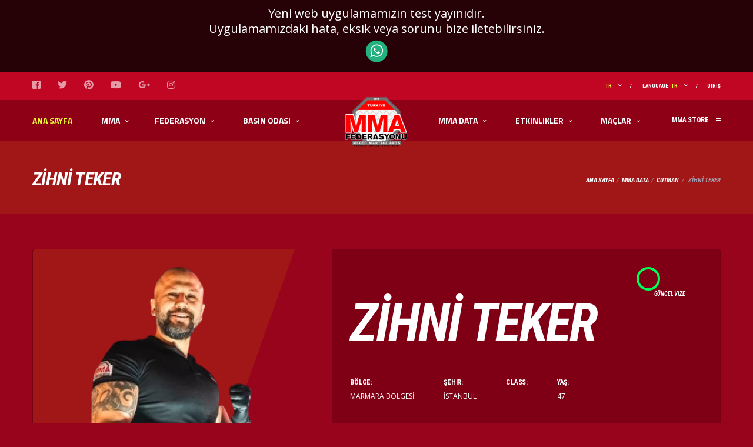

--- FILE ---
content_type: text/html; charset=utf-8
request_url: https://mmafederasyonu.org.tr/Mma-Data/cutman/cutman-Detay/zihni-teker/13
body_size: 8354
content:
<!DOCTYPE html>
<html lang="zxx">
<head>

    <!-- Basic Page Needs
    ================================================== -->
        <title>Z&#x130;HN&#x130; TEKER</title>
        <meta content="Z&#x130;HN&#x130; TEKER" name="description" />



    <meta content="MMA , MMA Federation , MMA,  Mixed martial arts Federation" name="keywords" />
    <meta charset="utf-8">
    <meta http-equiv="X-UA-Compatible" content="IE=edge">

    <!-- Favicons
    ================================================== -->
    <link rel="shortcut icon" href="/assets/images/mmafed/favicons/favicon.ico">
    <link rel="apple-touch-icon" sizes="120x120" href="/assets/images/mmafed/favicons/favicon-120.png">
    <link rel="apple-touch-icon" sizes="152x152" href="/assets/images/mmafed/favicons/favicon-152.png">

    <!-- Mobile Specific Metas
    ================================================== -->
    <meta name="viewport" content="width=device-width,initial-scale=1.0,maximum-scale=1.0,user-scalable=0">

    <!-- Google Web Fonts
    ================================================== -->
    <link href="https://fonts.googleapis.com/css?family=Open+Sans:400,400i,700|Roboto+Condensed:400,400i,700,700i" rel="stylesheet">

    <!-- CSS
    ================================================== -->
    <!-- Vendor CSS -->
     


    <link href="/assets/vendor/bootstrap/css/bootstrap.css" rel="stylesheet">
    <link href="/assets/fonts/font-awesome/css/all.min.css" rel="stylesheet">
    <link href="/assets/fonts/font-awesome/css/v4-shims.min.css" rel="stylesheet">
    <link href="/assets/fonts/simple-line-icons/css/simple-line-icons.css" rel="stylesheet">
    <link href="/assets/vendor/magnific-popup/dist/magnific-popup.css" rel="stylesheet">
    <link href="/assets/vendor/slick/slick.css" rel="stylesheet">


    <!-- Template CSS-->
    <link href="/assets/css/style-mmafed.css" rel="stylesheet">

    <!-- Custom CSS-->
    <link href="/assets/css/custom.css" rel="stylesheet">

</head>
<body data-template="template-mmafed">

    <div class="site-wrapper clearfix">
        <div class="site-overlay"></div>

        <!-- Header
        ================================================== -->
        <!-- Header Mobile -->
        


<style>

    #popup_contact {
        right: 0;
        bottom: 0;
        z-index: 9001;
        width: 100%;
        color: white;
        background: #000000bf;
    }
</style>



<div id="popup_contact">
    <div style="padding: 10px 10px;font-size: 20px; text-align:center;">
        Yeni web uygulamamızın test yayınıdır.
        <br />Uygulamamızdaki  hata, eksik veya sorunu bize iletebilirsiniz.
        <br />

        <a style="position:relative;" title="Bizimle İletişime Geçin." target="_blank" href="https://wa.me/905337440541">
            <img style="max-width: 50px;" src="/images/wa.png">
        </a>
    </div>




</div>




<!-- Header Mobile -->
<div class="header-mobile clearfix" id="header-mobile">
    <div class="header-mobile__logo">
        <a href="/index"><img src="/assets/images/logo.svg" alt="MMA Federasyonu" class="header-mobile__logo-img"></a>
    </div>
    <div class="header-mobile__inner">
        <a id="header-mobile__toggle" class="burger-menu-icon"><span class="burger-menu-icon__line"></span></a>
        <span class="header-mobile__search-icon" id="header-mobile__search-icon"></span>
    </div>
</div>
<!-- Header Mobile / End -->
<!-- Header Desktop -->
<header class="header header--layout-3" data-dil="">

    <!-- Header Top Bar -->
    <div class="header__top-bar clearfix">
        <div class="container">
            <div class="header__top-bar-inner">

                <!-- Social Links -->
                <ul class="social-links social-links--inline social-links--main-nav social-links--top-bar">


                        <li class="social-links__item">
                            <a href="https://www.facebook.com/turkiyemmafederasyonu/?eid=ARAu9wkdadddowdS_w_axq6xVB3nxlvZtl8C2WrytozYWI2dPhznxF4rtA4mUpB-1F3jpTQvygfXZOb_&amp;timeline_context_item_type=intro_card_work&amp;timeline_context_item_source=1452592096" class="social-links__link" data-toggle="tooltip" data-placement="bottom" title="Facebook"><i class="fa fa fa-facebook-square"></i></a>
                        </li>
                         <li class="social-links__item">
                            <a href="https://twitter.com/turkiyemmafed" class="social-links__link" data-toggle="tooltip" data-placement="bottom" title="Twitter"><i class="fa fa fa-twitter"></i></a>
                        </li>
                          <li class="social-links__item">
                            <a href="https://tr.pinterest.com/aark2892/" class="social-links__link" data-toggle="tooltip" data-placement="bottom" title="Pinterest"><i class="fa fa fa-pinterest"></i></a>
                        </li>
                          <li class="social-links__item">
                            <a href="https://www.youtube.com/channel/UCaO-hHrRnNC9gfHYOw2KpFA?view_as=subscriber" class="social-links__link" data-toggle="tooltip" data-placement="bottom" title="YouTube"><i class="fa fa fa-youtube-play"></i></a>
                        </li>
                          <li class="social-links__item">
                            <a href="Gplus" class="social-links__link" data-toggle="tooltip" data-placement="bottom" title="Google+"><i class="fa fa fa-google-plus"></i></a>
                        </li>
                           <li class="social-links__item">
                            <a href="https://www.instagram.com/mmafederasyonu/" class="social-links__link" data-toggle="tooltip" data-placement="bottom" title="Instagram"><i class="fa fa fa-instagram"></i></a>
                        </li>




                </ul>
                <!-- Social Links / End -->
                <!-- Account Navigation -->
                <ul class="nav-account" id="nav-account">
                </ul>
                <!-- Account Navigation / End -->
            </div>
        </div>
    </div>
    <!-- Header Top Bar / End -->
    <!-- Header Primary -->
    <div class="header__primary">
        <div class="container">
            <div class="header__primary-inner">

                <!-- Header Logo -->
                <div class="header-logo">
                    <a href="/index"><img style="max-width:105px;" src="/assets/images/logo.png" srcset="/assets/images/logo.png" alt="MMA Federasyonu" class="header-logo__img"></a>
                </div>

                <nav class="main-nav">
                    <ul class="main-nav__list">
                        <li class="active">
                            <a href="/index">Ana Sayfa</a>
                        </li>
                        <li><a href="#" >MMA</a> <ul class="main-nav__sub"><li><a href ="/Federasyon/biz-kimiz">BİZ KİMİZ</a></li> <li><a href ="/Federasyon/mma-nedir-">MMA NEDİR?</a></li> <li><a href ="/Federasyon/mma-kiyafetleri">MMA KIYAFETLERİ</a></li> <li><a href ="/Federasyon/mucadele-alanlari">MÜCADELE ALANLARI</a></li> <li><a href ="/Federasyon/tmmaf--amateur--pro-kurallari">TMMAF & AMATEUR & PRO KURALLARI</a></li> <li><a href ="/Federasyon/pro--amator-sikletler">PRO & AMATÖR SİKLETLER</a></li> <li><a href ="/Federasyon/pro-seviyelendirme">PRO SEVİYELENDİRME</a></li> <li><a href ="/Federasyon/amator-seviyelendirme">AMATÖR SEVİYELENDİRME</a></li> <li><a href ="/Federasyon/kurumsal-kimlik">KURUMSAL KİMLİK</a></li> </ul></li><li><a href="#" > FEDERASYON</a> <ul class="main-nav__sub"><li><a href ="/Federasyon/bakan">BAKAN</a></li> <li><a href ="/Federasyon/baskan">BAŞKAN</a></li> <li><a href ="/Federasyon/kurullar">KURULLAR</a></li> <li><a href ="/Federasyon/idari-personel">İDARİ PERSONEL</a></li> <li><a href ="/Federasyon/il-temsilcileri">İL TEMSİLCİLERİ</a></li> <li><a href ="/Federasyon/bolge-baskanliklari">BÖLGE BAŞKANLIKLARI</a></li> <li><a href ="/Federasyon/yurtdisi-temsilciler">YURTDIŞI TEMSİLCİLER</a></li> <li><a href ="/Federasyon/banka-bilgileri">BANKA BİLGİLERİ</a></li> <li><a href ="/Federasyon/iletisim-bilgileri">İLETİŞİM BİLGİLERİ</a></li> </ul></li>
                        <li class="">
                            <a href="#">BASIN ODASI</a>
                            <ul class="main-nav__sub">
                                <li><a href="/albumler">FOTO</a></li>
                                <li><a href="/Videolar">VİDEO</a></li>
                                <li><a href="/Haberler">HABER</a></li>
                                <li class=""><a href="/Makaleler">MAKALE </a></li>
                                <li><a href="/Duyurular">DUYURU</a></li>
                                <li class="">
                                    <a href="/Federasyon/yapim-asamasinda">
                                        BİLGİ VE BELGELER
                                    </a>
                                </li>
                            </ul>
                        </li>
                    </ul>
                </nav>
                <!-- Main Navigation / End -->

                <div class="header__primary-spacer"></div>



                <nav class="main-nav">


                    <ul class="main-nav__list">

                        <li class=" d-block   d-sm-block  d-md-block  d-lg-none d-xl-none ">
                            <a href="/index">Ana Sayfa</a>
                        </li>

                        <li class=" d-block   d-sm-block  d-md-block  d-lg-none d-xl-none ">
                            <a href="#">BASIN ODASI</a>
                            <ul class="main-nav__sub">
                                <li><a href="/albumler">FOTO</a></li>
                                <li><a href="/Videolar">VİDEO</a></li>
                                <li><a href="/Haberler">HABER</a></li>
                                <li class=""><a href="/Makaleler">MAKALE </a></li>
                                <li><a href="/Duyurular">DUYURU</a></li>
                                <li class="">
                                    <a href="/Federasyon/yapim-asamasinda">
                                        BİLGİ VE BELGELER
                                    </a>
                                </li>



                            </ul>
                        </li>



                        <li>
                            <a href="#">MMA DATA</a>
                            <ul class="main-nav__sub">
                                <li class=""><a href="/Mma-Data/Kulupler">KULÜP </a></li>
                                <li class=""><a href="/Mma-Data/Hakemler">HAKEM</a></li>
                                <li class=""><a href="/Mma-Data/Sporcular">SPORCU</a></li>
                                <li class=""><a href="/Mma-Data/Cutman">CUTMAN</a></li>
                                <li class=""><a href="/Mma-Data/Menejer">MENAJER</a></li>
                                <li class=""><a href="/Mma-Data/Egitmen-Katilimci">EĞİTMEN</a></li>
                                <li class=""><a href="/Mma-Data/Antrenorler">ANTRENÖR</a></li>

                                <li class=""><a href="/Mma-Data/federasyon">GÖREVLİLER</a></li>
                            </ul>
                        </li>


                        <li>
                            <a href="/Etkinlikler">Etkinlikler</a>
                            <ul class="main-nav__sub">


                                        <li><a href="/Etkinlikler?turu=level-sinavi">Level S&#x131;nav&#x131;</a></li>
                                        <li><a href="/Etkinlikler?turu=seminer-">Seminer </a></li>
                                        <li><a href="/Etkinlikler?turu=kamp">Kamp</a></li>
                                        <li><a href="/Etkinlikler?turu=egitim">E&#x11F;itim</a></li>
                                        <li><a href="/Etkinlikler?turu=sampiyona">&#x15E;ampiyona</a></li>
                            </ul>

                        </li>



                        <li class="">
                            <a href="/mma/Organizasyonlar">Maçlar</a>
                            <ul class="main-nav__sub">
                                <li><a href="/mma/Organizasyonlar?turu=amator-turnuva">Amatör-Turnuva Maçlar</a></li>
                                <li><a href="/mma/Organizasyonlar?turu=pro">Pro Maçlar</a></li>
                            </ul>

                        </li>

                    </ul>
                </nav>

                <ul class="info-block info-block--header">

                    <li class="info-block__item info-block__item--shopping-cart js-info-block__item--onclick">
                        <a href="#" class="info-block__link-wrapper">
                            <svg role="img" class="df-icon df-icon--shopping-cart">
                                <use xlink:href="/assets/images/mmafed/icons-mmafed.svg#cart" />
                            </svg>
                            <h6 class="info-block__heading">MMA Store</h6>
                        </a>

                        <!-- Dropdown Shopping Cart -->
                        <ul class="header-cart header-cart--inventory sponsorMenu">
                        </ul>
                        <!-- Dropdown Shopping Cart / End -->

                    </li>
                </ul>
                <!-- Header Info Block / End -->

            </div>
        </div>
    </div>
    <!-- Header Primary / End -->

</header>
        <!-- Page Heading
        ================================================== -->


            <div class="page-heading page-heading--horizontal effect-duotone effect-duotone--primary">
                <div class="container">
                    <div class="row">
                        <div class="col align-self-start">
                            <h1 class="page-heading__title">Z&#x130;HN&#x130; TEKER</h1>
                        </div>
                        <div class="col align-self-end">
                            <ol class="page-heading__breadcrumb breadcrumb font-italic">
                                <li class="breadcrumb-item"><a href="/index">Ana Sayfa</a></li>
                                <li class="breadcrumb-item"><a href="#">Mma Data</a></li>
                                <li class="breadcrumb-item"><a href="/Mma-Data/cutman">cutman</a></li>
                                <li class="breadcrumb-item active" aria-current="page">
                                    Z&#x130;HN&#x130; TEKER
                                </li>
                            </ol>
                        </div>
                    </div>
                </div>
            </div>

        <div class="site-content">
            <div class="container">


                <!-- Single Player -->
            <div class="team-roster team-roster--card mb-0 pb-0">
                 

                
<!-- Player -->
<div class="team-roster__item card card--no-paddings">
    <div class="card__content">
        <div class="team-roster__content-wrapper">

            <!-- Player Photo -->



            <figure class="team-roster__player-img">


                <div class="team-roster__player-shape effect-duotone effect-duotone--blue team-roster__player-shape--bg2"></div>

                <img  style=" max-width:500px; " src="/images/cutman/2572022183355.png"/>
            </figure>
            <!-- Player Photo / End-->
            <!-- Player Content -->



            <div class="team-roster__content">
                <ul class="social-links social-links--inline social-links--main-nav social-links--top-bar">


          



                </ul>

                <!-- Player Details -->
                <div class="team-roster__player-details">
                    <div class="team-roster__player-info">
                        <h3 class="team-roster__player-nickname">Z&#x130;HN&#x130; TEKER</h3>
                    </div>
                </div>



                <!-- Player Details / End -->
                <!-- Player Excerpt -->
                <div class="team-roster__player-excerpt">
                    
                </div>
                <!-- Player Excerpt / End -->
                <!-- Player Details - Common -->
                <div class="team-roster__player-details-common">
                    <div class="team-roster__player-metrics">
                        <div class="team-roster__player-metrics-item">
                            <h6 class="team-roster__player-metrics-item-label">Bölge:</h6>
                            <div class="team-roster__player-metrics-item-value">  MARMARA B&#xD6;LGES&#x130;</div>
                        </div>
                        <div class="team-roster__player-metrics-item">
                            <h6 class="team-roster__player-metrics-item-label">Şehir:</h6>
                            <div class="team-roster__player-metrics-item-value">  &#x130;STANBUL</div>
                        </div>
                        <div class="team-roster__player-metrics-item">
                            <h6 class="team-roster__player-metrics-item-label">Class:</h6>
                            <div class="team-roster__player-metrics-item-value"></div>
                        </div>
                        <div class="team-roster__player-metrics-item">
                            <h6 class="team-roster__player-metrics-item-label">Yaş:</h6>
                            <div class="team-roster__player-metrics-item-value">47</div>
                        </div>

                    </div>

                </div>
                <!-- Player Details - Common / End -->


            </div>





            <aside class="team-roster__meta">


                    <div class="team-roster__meta-item">
                        <div class="team-roster__meta-icon" style=" border: 4px solid #00ff5b;">

                            <svg role="img" class="df-icon df-icon--trophy">
                                <use xlink:href="assets/images/mmafed/icons-mmafed.svg#trophy"></use>
                            </svg>
                        </div>
                        <div class="team-roster__meta-label">Güncel Vize</div>
                    </div>



            </aside>




        </div>
    </div>
    <!-- Player / End -->

</div>
<!-- Single Player / End -->
                 

                <nav class="content-filter  card">
                    <div class="container">
                        <a href="#" class="content-filter__toggle"></a>
                        <ul class="content-filter__list">

                            <li class="content-filter__item   content-filter__item--active "><a href="/Mma-Data/cutman/cutman-Detay/zihni-teker/13" class="content-filter__link"><small>Cutman</small>Sayfası</a></li>


                            <li class="content-filter__item"><a href="/Mma-Data/cutman/cutman-Detay/zihni-teker/13/2026-yili-Karsilasmalar" class="content-filter__link"><small>Cutman</small>Katıldığı Maçlar</a></li>





                        </ul>
                    </div>
                </nav>


                <div class="container ">
                    <div class="row">
                        <div class="content col-lg-8">

                            <!-- Single Player / End -->
                            <div class="posts posts--cards post-grid post-grid--2cols post-grid--fitRows row" style="position: relative; height: 844px;">

                                <div class="post-grid__item col-12" style="position: absolute; left: 0px; top: 0px;">
                                    <div class="posts__item posts__item--card posts__item--category-1 card">

                                        <div class="posts__inner card__content">

                                            <div class="posts__excerpt">
                                                
                                            </div>
                                        </div>

                                    </div>
                                </div>

                            </div>

                        </div>
                        <div class="sidebar col-lg-4">

                            <aside class="widget card widget--sidebar widget-game-result">


                                <div class="widget__content card__content alc-tourn-card   etkinlikKatilimSayfasi">


                                </div>
                            </aside>

                        </div>
                    </div>
                </div>


            </div>
            </div>

            <!-- Content / End -->
            <!-- Footer
            ================================================== -->
            

<footer id="footer" class="footer">

    <!-- Widget: Instagram Section -->

    <div class="sponsors">

    </div>


        <aside class="widget widget-instagram">
            <div class="widget__content">
                <ul id="instagram-feed-section" class="widget-instagram__list widget-instagram__list-section"></ul>
                <a href="https://www.instagram.com/mmafederasyonu/" class="btn btn-default btn-icon" target="_blank"><i class="fa fa-instagram"></i> MMA FEDERASYONU Instagram</a>
            </div>
        </aside>

    <!-- Widget: Instagram Section / End -->
    <!-- Sponsors / End -->
    <!-- Footer Widgets -->
    <div class="footer-widgets effect-duotone effect-duotone--base">
        <div class="footer-widgets__inner">
            <div class="container">
                <div class="row">
                    <div class="col-12 col-lg-12">
                        <div class="row">


                            







                        </div>
                    </div>


                </div>
            </div>
        </div>

    </div>
    <!-- Footer Widgets / End -->
    <!-- Footer Social Links -->
    <div class="footer-social">
        <div class="container">
            <ul class="footer-social__list list-unstyled">




                    <li class="footer-social__item">
                        <a href="https://www.facebook.com/turkiyemmafederasyonu/?eid=ARAu9wkdadddowdS_w_axq6xVB3nxlvZtl8C2WrytozYWI2dPhznxF4rtA4mUpB-1F3jpTQvygfXZOb_&amp;timeline_context_item_type=intro_card_work&amp;timeline_context_item_source=1452592096" class="footer-social__link">
                            <span class="footer-social__icon">
                                <i class="fa fa-facebook-square"></i>
                            </span>
                        </a>
                    </li>
                     <li class="footer-social__item">
                        <a href="https://twitter.com/turkiyemmafed" class="footer-social__link">
                            <span class="footer-social__icon">
                                <i class="fa fa-twitter"></i>
                            </span>
                        </a>
                    </li>
                      <li class="footer-social__item">
                        <a href="https://tr.pinterest.com/aark2892/" class="footer-social__link">
                            <span class="footer-social__icon">
                                <i class="fa fa-pinterest"></i>
                            </span>

                        </a>
                    </li>
                      <li class="footer-social__item">
                        <a href="https://www.youtube.com/channel/UCaO-hHrRnNC9gfHYOw2KpFA?view_as=subscriber" class="footer-social__link">
                            <span class="footer-social__icon">
                                <i class="fa fa-youtube-play"></i>
                            </span>
                        </a>
                    </li>
                      <li class="footer-social__item">
                        <a href="Gplus" class="footer-social__link">
                            <span class="footer-social__icon">
                                <i class="fa fa-google-plus"></i>
                            </span>
                        </a>
                    </li>
                       <li class="footer-social__item">
                        <a href="https://www.instagram.com/mmafederasyonu/" class="footer-social__link">
                            <span class="footer-social__icon">
                                <i class="fa fa-instagram"></i>
                            </span>
                        </a>
                    </li>
            </ul>
        </div>
    </div>
    <!-- Footer Social Links / End -->
</footer>



            <!-- Footer / End -->

        </div>
    </div>
    <!-- Javascript Files
    ================================================== -->
    <!-- Core JS -->
    <script src="/assets/vendor/jquery/jquery.min.js"></script>
    <script src="/assets/vendor/jquery/jquery-migrate.min.js"></script>
    <script src="/assets/vendor/bootstrap/js/bootstrap.bundle.min.js"></script>
    <script src="/assets/js/core.js"></script>

    <!-- Vendor JS -->
    


    <script type="text/javascript" src="/dosyalar/assets/js/plugins/loaders/blockui.min.js"></script>

    <!-- Template JS -->
    <script src="/assets/js/init.js"></script>
    <script src="/assets/js/custom.js"></script>



    <script type="text/javascript">


        $(document).ready(function () {

            $.ajax({
                type: "get",
                url: "/Mma-Data/cutman/cutman-Detay/zihni-teker/13/etkinlikKatilimlari/2023"  ,
                timeout: 10000,
                success: function (html) {

                    $(".etkinlikKatilimSayfasi").html(html);

                    [].slice.call(document.querySelectorAll('select.cs-select')).forEach(function (el) {

                        new SelectFx(el);

                        $(".cs-select.cs-skin-border .cs-options ul li span").click(function () {

                            yilsorgular($(this).parent().data("value"));


                        });


                    });



                }, error: function (xhr, ajaxOptions, thrownError) {

                    alert(xhr.status);
                    alert(thrownError);

                }

            });


        });


        function yilsorgular(yil) {


            var block = $(".etkinlikKatilimSayfasi");
            $(block).block({
                message: '<span class="text-semibold">Bekleyiniz...</span>',
                timeout: 10000,
                overlayCSS: {
                    backgroundColor: '#fff',
                    opacity: 0.8,
                    cursor: 'wait'
                },
                css: {
                    border: 0,
                    padding: 0,
                    backgroundColor: 'transparent'
                }
            });

             $.ajax({
                type: "get",
                url: "/Mma-Data/cutman/cutman-Detay/zihni-teker/13/etkinlikKatilimlari/"+yil  ,
                timeout: 10000,
                success: function (html) {
                    $(".etkinlikKatilimSayfasi").html(html);
                    [].slice.call(document.querySelectorAll('select.cs-select')).forEach(function (el) {

                        new SelectFx(el);

                        $(".cs-select.cs-skin-border .cs-options ul li span").click(function () {

                            yilsorgular($(this).parent().data("value"));


                        });

                        $(block).unblock();
                    });



                }, error: function (xhr, ajaxOptions, thrownError) {

                    alert(xhr.status);
                    alert(thrownError);

                }

            });
        }



    </script>
</body>
</html>


--- FILE ---
content_type: text/html; charset=utf-8
request_url: https://mmafederasyonu.org.tr/hesabim
body_size: 94
content:

<li class="nav-account__item has-children">
    <a href="#">
            <span class="highlight">Tr</span>
    </a>
</li>
<li class="nav-account__item has-children">
    <a href="#">Language: <span class="highlight">Tr</span></a>
    <ul class="main-nav__sub">

            <li>
                <a href="#">Türkçe</a>
            </li>
            <li>
                <a href="/en/Mma-Data/cutman/cutman-Detay/zihni-teker/13">English</a>
            </li>
    </ul>
</li>


 

    <li class="nav-account__item"><a href="/giris">Giriş</a></li>


--- FILE ---
content_type: text/html; charset=utf-8
request_url: https://mmafederasyonu.org.tr/sponsor
body_size: 117
content:


    <ul class="sponsors-logos">
            <li class="sponsors__item">
                <a href="https://www.bewolfnutrition.com" target="_blank"><img src="/images/sponsor/972022002253.png" alt="Bewolf Nutrition" style="max-width:150px"></a>
            </li>
            <li class="sponsors__item">
                <a href="" target="_blank"><img src="/images/sponsor/1522021003311.jpg" alt="FIGHTERSDATA " style="max-width:150px"></a>
            </li>
            <li class="sponsors__item">
                <a href="https://www.elitmmastore.com/" target="_blank"><img src="/images/sponsor/1522021003408.jpg" alt="EL&#x130;T MMA STORE" style="max-width:150px"></a>
            </li>
    </ul> 


--- FILE ---
content_type: text/html; charset=utf-8
request_url: https://mmafederasyonu.org.tr/sponsorMenu
body_size: 105
content:

<li class="header-cart__item header-cart__item--title">
    <h5>MMA STORE</h5>
</li>


        <li class="header-cart__item">
            <figure class="header-cart__product-thumb">
                <a href="https://www.bewolfnutrition.com">
                    <img src="/images/sponsor/972022002253.png" alt="Bewolf Nutrition" style="max-width:75px">
                </a>
            </figure>
        </li>
        <li class="header-cart__item">
            <figure class="header-cart__product-thumb">
                <a href="https://www.elitmmastore.com/">
                    <img src="/images/sponsor/1522021003408.jpg" alt="EL&#x130;T MMA STORE" style="max-width:75px">
                </a>
            </figure>
        </li>


--- FILE ---
content_type: text/html; charset=utf-8
request_url: https://mmafederasyonu.org.tr/Mma-Data/cutman/cutman-Detay/zihni-teker/13/etkinlikKatilimlari/2023
body_size: 506
content:

    <form action="#" class="post-filter__form">
        <div class="post-filter__select">
            <label class="post-filter__label">Katıldığı Etkinlikler</label>
            <select class="cs-select cs-skin-border">

                    <option  selected >2023</option>
                    <option >2022</option>
                    <option >2020</option>

            </select>
        </div>
    </form>
<div class="widget-game-result__section"><header class="widget-game-result__subheader card__subheader card__subheader--sm card__subheader--nomargins"><h5 class="widget-game-result__subtitle">2023 Yılı Seminer  Katılımları</h5> </header><div class="widget-game-result__section-inner"> <ul class="posts posts--simple-list"> <li class="osts__item posts__item--category-2">  <div class="posts__inner"><div class="posts__cat"></div> <figure class="posts__thumb posts__thumb--hover"><span class="label posts__cat-label posts__cat-label--category-3">Yurtiçi</span> <a href="/etkinlikler/cutman-ve-cutwomen-egitim-vize-semineri-istanbul-2023/221"><img style="max-width:150px" src="/images/etkinlikler/mini/1712023140614.jpg" alt="CUTMAN ve CUTWOMEN EĞİTİM VİZE SEMİNERİ İSTANBUL 2023" ></a></figure ><h6 class="posts__title posts__title--color-hover"><a href="/etkinlikler/cutman-ve-cutwomen-egitim-vize-semineri-istanbul-2023/221">CUTMAN ve CUTWOMEN EĞİTİM VİZE SEMİNERİ İSTANBUL 2023</a></h6><time datetime="29.1.2023" class="posts__date">29.1.2023 </time></div></li></ul></div></div> 



--- FILE ---
content_type: text/css
request_url: https://mmafederasyonu.org.tr/assets/css/style-mmafed.css
body_size: 205280
content:
@charset "UTF-8";

:root {
    --bg1: #c9342f;
    --bg2: #98041b;
    --bg3: #c10623;
    --bg4: #8d0016;
    --bg5: #a11616;
    --bg6: #7f0014;
    --text: white;
    --text2: white;
    --hover: var(--hover);
    --cardBorder: #790013;
    --cardBack: #98041b;
    --color1: #f1ff31;
    --social: #98041b;
    --socialicon: #860217;
}

.tournament-bracket {
    margin-top: 50px;
}

.karsilasmaBasliklari {
    margin-bottom: 50px;
}

    .karsilasmaBasliklari h1 {
        font-size: 25px;
        text-align: center;
    }


.promacana .game-result__team-logo {
    height: 280px;
}


    .promacana .game-result__team-logo img {
        max-width: 210px;
    }


.playerlist .player-info-details__title {
    color: #ff7600;
    font-size: 20px;
    font-weight: bold;
}

.team-roster--card .team-roster__player-img img {
    height: 100%;
}

.product__thumb figure {
    background: var(--bg4);
    position: relative;
    max-width: 300px;
    overflow: hidden;
    clip-path: polygon(30% 0%, 70% 0%, 100% 30%, 100% 70%, 70% 100%, 30% 100%, 0% 70%, 0% 30%);
}

    .product__thumb figure::before {
        content: "";
        display: inline-block;
        padding-bottom: 100%;
    }

    .product__thumb figure img {
        /*position: absolute;*/
        /*left: 45%;*/
        /*height: 100%;
        transform: translateX(-50%);
        width: 100%;*/
        position: absolute;
        /* left: 45%; */
        /* height: 90%; */
        transform: translateX(-50%);
        width: auto;
        max-width: 120%;
        min-height: 100%;
        padding-top: 0px;
    }

.player-info__photo {
    background-image: url(/assets/images/logo.png);
    background-size: 150px;
    background-repeat: no-repeat;
    background-position-y: 15px;
}


    .player-info__photo img {
        max-width: 100%;
        height: auto;
        width: 100%;
        padding-right: 30px;
    }

body {
    display: none;
    color: var(--text);
}

#jpreOverlay {
    background-color: var(--bg1)
}

.rev_slider .caption img {
    min-width: 100%;
}

#jpreLoader {
    text-align: center;
    width: 260px;
    margin: 0 auto;
}

#jprePercentage {
    font-family: "Roboto Condensed", sans-serif;
    font-size: 16px;
    line-height: 1.2em;
    text-transform: uppercase;
    font-weight: 700;
    letter-spacing: -0.03em;
    color: var(--color1);
    text-align: center;
    width: 260px;
    margin: 0 auto;
}

    #jprePercentage::before {
        content: "MMA Federasyonu...";
        color: var(--text);
    }

    #jprePercentage::after {
        content: "Hazırlanıyor";
        display: block;
        font-size: 8px;
        line-height: 1.5em;
        color: var(--text);
        letter-spacing: 0;
    }

/*
// #Typography
// --------------------------------------------------
*/
/* Headings */

/*.icsponsor{
    border:1px solid gray;
}*/
.sponsors.icsponsor {
    border: none;
}

.icsponsor > .sponsors-logos > .sponsors__item > a {
    opacity: 1;
}

h1, h2, h3, h4, h5, h6 {
    color: var(--text);
    margin: 0 0 .75em 0;
    font-weight: 700;
    line-height: 1.2;
    /*text-transform: uppercase;*/
    font-family: "Roboto Condensed", sans-serif;
    letter-spacing: -0.02em;
}

h1 {
    font-size: 42px;
    font-style: italic;
    /*text-transform: uppercase;*/
}

h2 {
    font-size: 32px;
    font-style: italic;
    /*text-transform: uppercase;*/
}

h3 {
    font-size: 30px;
    font-style: italic;
    /*text-transform: uppercase;*/
}

h4 {
    font-size: 26px;
    /*text-transform: uppercase;*/
    font-style: italic;
}

h5 {
    font-size: 16px;
    font-style: italic;
    /*text-transform: uppercase;*/
}

h6 {
    font-size: 12px;
    text-transform: none;
    margin-bottom: 2em;
    line-height: 26px;
    font-size: normal;
}

.display-1 {
    font-size: 6rem;
    font-weight: 300;
    line-height: 1.2;
}

.display-2 {
    font-size: 5.5rem;
    font-weight: 300;
    line-height: 1.2;
}

.display-3 {
    font-size: 4.5rem;
    font-weight: 300;
    line-height: 1.2;
}

.display-4 {
    font-size: 3.5rem;
    font-weight: 300;
    line-height: 1.2;
}

/* Paragraphs */
p {
    margin-bottom: 1.5em;
}

.lead {
    font-size: 16px;
    font-weight: 400;
    line-height: 1.75em;
}

/* Links */
a {
    color: var(--color1);
    text-decoration: none;
}

    a:hover, a:focus {
        color: #1bd75e;
        text-decoration: none;
        outline: none;
    }

/* Lists */
ol.list {
    list-style-type: none;
    padding: 0;
    margin: 0;
    margin-bottom: 1.5em;
    counter-reset: counter;
}

    ol.list li {
        position: relative;
        padding: 0 0 .5em 30px;
    }

        ol.list li::before {
            display: inline-block;
            /* block would also work */
            position: absolute;
            /* move this out of the way of the text */
            left: 0;
            /* move the counter label into the space from the padding */
            content: counter(counter) ". ";
            counter-increment: counter;
            font-weight: bold;
            width: 20px;
            color: var(--text);
            font-family: "Roboto Condensed", sans-serif;
            font-size: 13px;
        }

ul.list {
    list-style-type: none;
    padding: 0;
    margin: 0;
    margin-bottom: 1.5em;
}

    ul.list li {
        position: relative;
        padding: 0 0 .5em 30px;
    }

        ul.list li::before {
            display: inline-block;
            /* block would also work */
            position: absolute;
            /* move this out of the way of the text */
            left: 0;
            /* move the counter label into the space from the padding */
            width: 20px;
            color: var(--color1);
            font-family: "Roboto Condensed", sans-serif;
            font-size: 14px;
            content: "\f00c";
            -webkit-font-smoothing: antialiased;
            -moz-osx-font-smoothing: grayscale;
            font-family: "Font Awesome 5 Free";
            font-weight: 900;
        }

    ul.list.list--circle li::before {
        top: 2px;
        width: 20px;
        height: 20px;
        border-radius: 50%;
        border: 2px solid #00ff5b;
        text-align: center;
        font-size: 10px;
        line-height: 16px;
        vertical-align: middle;
        color: var(--text);
    }

/* Content Title */
.content-title {
    text-align: center;
    padding: 10px 0;
    margin-bottom: 20px;
}

@media (min-width: 992px) {
    .content-title {
        padding: 25px 0;
        margin-bottom: 35px;
    }
}

.content-title__h {
    line-height: 1.2em;
    margin-bottom: .75em;
    font-size: 18px;
}

@media (min-width: 768px) {
    .content-title__h {
        font-size: 24px;
    }
}

@media (min-width: 992px) {
    .content-title__h {
        font-size: 32px;
    }
}

.content-title__subtitle {
    font-style: normal;
    font-size: 11px;
    line-height: 1.2em;
    color: #a59cae;
}

.content-title__h + .content-title__subtitle {
    margin-top: -1.75em;
    margin-bottom: 3em;
}

/* Blockquotes */
.blockquote--default {
    text-align: center;
    border: none;
    padding: 20px;
    position: relative;
    margin-bottom: 2em;
}

@media (min-width: 992px) {
    .blockquote--default {
        padding: 50px 20px 20px 20px;
    }
}

.blockquote--default::before {
    content: "\201C";
    display: block;
    position: absolute;
    left: 50%;
    top: -0.17em;
    -webkit-transform: translateX(-50%);
    transform: translateX(-50%);
    font-family: "Roboto Condensed", sans-serif;
    color: var(--text);
    opacity: .05;
    font-size: 300px;
    line-height: 1em;
    pointer-events: none;
}

@media (min-width: 992px) {
    .blockquote--default::before {
        font-size: 600px;
    }
}

@media (min-width: 1199px) {
    .blockquote--default::before {
        font-size: 700px;
    }
}

.blockquote--default .blockquote__content {
    font-size: 16px;
    text-transform: uppercase;
    font-family: "Roboto Condensed", sans-serif;
    font-weight: 700;
    letter-spacing: -0.02em;
    line-height: 1.2em;
    color: var(--text);
    margin-bottom: .75em;
}

@media (min-width: 992px) {
    .blockquote--default .blockquote__content {
        font-size: 24px;
    }
}

.blockquote--default .blockquote__footer::before {
    display: none !important;
}

.blockquote--default .blockquote__cite {
    font-size: 12px;
    text-transform: uppercase;
    font-family: "Roboto Condensed", sans-serif;
    font-weight: 700;
    letter-spacing: -0.02em;
    line-height: 1.2em;
    color: #a59cae;
    font-style: normal !important;
}

@media (min-width: 992px) {
    .blockquote--default .blockquote__cite {
        font-size: 14px;
    }
}

.blockquote--default .blockquote__author-name {
    display: block;
}

.blockquote--default .blockquote__author-info {
    font-size: 9px;
    display: block;
}

@media (min-width: 992px) {
    .blockquote--default .blockquote__author-info {
        font-size: 10px;
    }
}

.text-success {
    color: #00ff5b !important;
}

.text-danger {
    color: #f92552 !important;
}

.text-warning {
    color: #ffb400 !important;
}

.text-info {
    color: #00deff !important;
}

address strong {
    color: var(--text);
    font-weight: 400;
}

dt {
    font-size: 12px;
    text-transform: uppercase;
    font-family: "Roboto Condensed", sans-serif;
    font-weight: 700;
    letter-spacing: -0.02em;
    margin-bottom: .2em;
}

dd {
    margin-bottom: 1.5em;
}

/* Images
/* ------------------------- */
img {
    max-width: 100%;
    height: auto;
}

.aligncenter {
    text-align: center;
    margin-bottom: 20px;
}

    .aligncenter figcaption {
        padding: 14px;
        font-size: 13px;
    }

figure {
    margin: 0;
}

    figure.aligncenter,
    figure.alignleft,
    figure.alignright,
    figure.alignnone {
        position: relative;
    }

        figure.aligncenter figcaption,
        figure.alignleft figcaption,
        figure.alignright figcaption,
        figure.alignnone figcaption {
            background-color: rgba(43, 34, 54, 0.8);
            border-radius: 20px;
            padding: 6px 22px 6px 12px;
            color: var(--text);
            position: static;
        }

@media (min-width: 992px) {
    figure.aligncenter figcaption,
    figure.alignleft figcaption,
    figure.alignright figcaption,
    figure.alignnone figcaption {
        position: absolute;
        left: 14px;
        bottom: 12px;
    }
}

figure.aligncenter figcaption::before,
figure.alignleft figcaption::before,
figure.alignright figcaption::before,
figure.alignnone figcaption::before {
    content: "\f067";
    display: inline-block;
    margin-right: 12px;
    -webkit-font-smoothing: antialiased;
    -moz-osx-font-smoothing: grayscale;
    font-family: "Font Awesome 5 Free";
    font-weight: 900;
    font-size: 14px;
    font-weight: normal;
    color: var(--color1);
}

@media (min-width: 992px) {
    figure.aligncenter--fullwidth {
        margin: 0 -80px 0 -80px;
    }
}

@media (min-width: 1200px) {
    figure.aligncenter--fullwidth {
        margin: 0 -100px 0 -100px;
    }
}

figure.aligncenter--fullwidth figcaption {
    text-align: center;
}

@media (min-width: 992px) {
    figure.aligncenter--fullwidth figcaption {
        white-space: nowrap;
        left: 50%;
        -webkit-transform: translateX(-50%);
        transform: translateX(-50%);
    }
}

.df-icon {
    width: 28px;
    height: 28px;
    fill: none;
    stroke: #00ff5b;
}

.df-icon-stack {
    position: relative;
    width: 28px;
    height: 28px;
}

    .df-icon-stack .df-icon {
        position: absolute;
    }

.df-icon--basketball {
    width: 28px;
    height: 28px;
    stroke-width: 1.6px;
}

.df-icon--jersey {
    width: 22px;
    height: 24px;
    stroke-width: 1.8px;
    fill-rule: evenodd;
}

.df-icon--points {
    width: 37px;
    height: 32px;
    stroke-width: 1.6px;
}

.df-icon--bag {
    width: 22px;
    height: 24px;
    stroke-width: 1.6px;
}

.df-icon--bag-handle {
    width: 12px;
    height: 11px;
    stroke-width: 1.6px;
}

.df-icon-stack--bag .df-icon--bag {
    left: 50% !important;
    top: 5px;
    -webkit-transform: translate(-50%, 0);
    transform: translate(-50%, 0);
}

.df-icon-stack--bag .df-icon--bag-handle {
    left: 50% !important;
    -webkit-transform: translate(-50%, 0);
    transform: translate(-50%, 0);
}

.df-icon--ppg {
    width: 37px;
    height: 32px;
    stroke-width: 1.6px;
}

    .df-icon--ppg > path {
        fill: #fff;
    }

.df-icon--apg {
    width: 50px;
    height: 28px;
    stroke-width: 1.6px;
}

    .df-icon--apg > path {
        fill: #fff;
    }

.df-icon--rpg {
    width: 41px;
    height: 33px;
    stroke-width: 1.6px;
}

    .df-icon--rpg > path {
        fill: #fff;
    }

.df-icon-stack--3pts {
    margin: 0 auto;
    width: 33px;
    height: 32px;
    text-align: center;
}

    .df-icon-stack--3pts .df-icon--basketball {
        left: 0;
        top: 4px;
    }

    .df-icon-stack--3pts .df-icon--txt {
        display: block;
        position: absolute;
        right: 0;
        top: 0;
        font-size: 10px;
        text-transform: uppercase;
        font-family: "Roboto Condensed", sans-serif;
        font-weight: 700;
        letter-spacing: -0.02em;
        line-height: 1em;
    }

.df-icon--trophy {
    width: 22px;
    height: 18px;
    stroke: none;
    fill: #fff;
}

/* mmafed Icons */
.df-icon--shopping-cart {
    width: 18px;
    height: 24px;
}

.df-icon--coin {
    width: 18px;
    height: 18px;
    stroke: none;
}

.df-icon--crosshair {
    width: 18px;
    height: 18px;
    stroke: none;
}

.df-icon--dead-face {
    width: 16px;
    height: 12px;
    stroke: none;
}

.df-icon--thumbs-up {
    width: 19px;
    height: 19px;
}

.df-icon--fire {
    width: 19px;
    height: 23px;
}

.df-icon--medic {
    width: 14px;
    height: 14px;
    stroke-width: 0;
}

.df-icon--gamepad {
    width: 21px;
    height: 22px;
    stroke-width: 0;
}

.df-icon--starmd {
    width: 23px;
    height: 20px;
}

.df-icon--drop {
    width: 15px;
    height: 20px;
    stroke: none;
}

.df-icon--stopwatch {
    width: 19px;
    height: 21px;
    stroke: none;
}

.df-icon--skull {
    stroke: none;
    width: 18px;
    height: 24px;
    fill: #00ff5b;
}

.df-icon--pliers {
    stroke: none;
    width: 23px;
    height: 22px;
    fill: #00ff5b;
}

.df-icon--explosion {
    stroke: none;
    width: 34px;
    height: 29px;
}

.df-icon--stopwatch2 {
    stroke: none;
    width: 18px;
    height: 21px;
    fill: #00ff5b;
}

.df-icon--fill-info {
    fill: #0fb8ff;
}

.df-icon--fill-warning {
    fill: #ffdc73;
}

.df-icon-plus {
    position: relative;
    display: inline-block;
    width: 12px;
    height: 12px;
    overflow: hidden;
}

    .df-icon-plus::before {
        content: "";
        display: block;
        position: absolute;
        left: 5px;
        top: 0;
        bottom: 0;
        width: 2px;
        background-color: var(--text);
    }

    .df-icon-plus::after {
        content: "";
        display: block;
        position: absolute;
        left: 0;
        right: 0;
        top: 5px;
        height: 2px;
        background-color: var(--text);
    }

/* Tables
/* ------------------------- */
table {
    background-color: transparent;
    color: #a59cae;
}

caption {
    padding-top: 13px;
    padding-bottom: 13px;
    text-align: left;
}

th {
    text-align: left;
}

.table {
    width: 100%;
    max-width: 100%;
    color: #a59cae;
}

    .table > thead > tr > th,
    .table > thead > tr > td,
    .table > tbody > tr > th,
    .table > tbody > tr > td,
    .table > tfoot > tr > th,
    .table > tfoot > tr > td {
        padding: 6.5px;
        vertical-align: top;
        border-top: 1px solid var(--bg1);
        font-family: "Roboto Condensed", sans-serif;
        font-size: 10px;
        line-height: 1.42857143em;
    }

@media (min-width: 992px) {
    .table > thead > tr > th,
    .table > thead > tr > td,
    .table > tbody > tr > th,
    .table > tbody > tr > td,
    .table > tfoot > tr > th,
    .table > tfoot > tr > td {
        padding: 13px 10px;
        font-size: 11px;
    }
}

.table > thead > tr > th {
    vertical-align: bottom;
    border-bottom: 1px solid var(--bg1);
    font-weight: 700;
    color: var(--text);
    font-style: italic;
    text-transform: uppercase;
}

.table > tbody > tr > th {
    color: var(--text);
    font-weight: normal;
}

.table > caption + thead > tr:first-child > th,
.table > caption + thead > tr:first-child > td,
.table > colgroup + thead > tr:first-child > th,
.table > colgroup + thead > tr:first-child > td,
.table > thead:first-child > tr:first-child > th,
.table > thead:first-child > tr:first-child > td {
    border-top: 0;
}

.table > tbody + tbody {
    border-top: 2px solid var(--bg1);
}

.table--lg > thead > tr > th,
.table--lg > thead > tr > td,
.table--lg > tbody > tr > th,
.table--lg > tbody > tr > td,
.table--lg > tfoot > tr > th,
.table--lg > tfoot > tr > td {
    padding: 8.5px;
}

@media (min-width: 992px) {
    .table--lg > thead > tr > th,
    .table--lg > thead > tr > td,
    .table--lg > tbody > tr > th,
    .table--lg > tbody > tr > td,
    .table--lg > tfoot > tr > th,
    .table--lg > tfoot > tr > td {
        padding: 17px 12px;
    }
}

.table-thead-color > thead > tr > th {
    background-color: var(--bg4);
}

.table-top-border > thead:first-child > tr:first-child > th {
    border-top: 1px solid var(--bg1);
}

.table > tbody > tr.highlighted {
    background-color: var(--bg4);
}

td.highlight {
    color: var(--text);
}

.table-hover > tbody > tr {
    -webkit-transition: background-color 0.2s ease;
    transition: background-color 0.2s ease;
}

    .table-hover > tbody > tr:hover {
        color: #a59cae;
        background-color: var(--bg4);
    }

.table-bordered {
    border: 1px solid var(--bg1);
}

    .table-bordered > thead > tr > th,
    .table-bordered > thead > tr > td,
    .table-bordered > tbody > tr > th,
    .table-bordered > tbody > tr > td,
    .table-bordered > tfoot > tr > th,
    .table-bordered > tfoot > tr > td {
        border: 1px solid var(--bg1);
    }

    .table-bordered > thead > tr > th,
    .table-bordered > thead > tr > td {
        border-bottom-width: 1px;
    }

.table-wrap-bordered {
    border: 1px solid var(--bg1);
}

@media (max-width: 767px) {
    .table-responsive {
        border: none;
        margin-bottom: 0;
    }
}

.table--no-border > thead > tr > th,
.table--no-border > thead > tr > td,
.table--no-border > tbody > tr > th,
.table--no-border > tbody > tr > td,
.table--no-border > tfoot > tr > th,
.table--no-border > tfoot > tr > td {
    border: none;
}

.table__cell-center {
    text-align: center;
}

    .table__cell-center > thead > tr > th {
        text-align: center;
    }

        .table__cell-center > thead > tr > th:first-child {
            text-align: left;
        }

.table-stats > thead > tr > th,
.table-stats > thead > tr > td,
.table-stats > tbody > tr > th,
.table-stats > tbody > tr > td,
.table-stats > tfoot > tr > th,
.table-stats > tfoot > tr > td {
    text-align: center;
    vertical-align: middle;
}

    .table-stats > thead > tr > th.text-left,
    .table-stats > thead > tr > td.text-left,
    .table-stats > tbody > tr > th.text-left,
    .table-stats > tbody > tr > td.text-left,
    .table-stats > tfoot > tr > th.text-left,
    .table-stats > tfoot > tr > td.text-left {
        text-align: left;
    }

    .table-stats > thead > tr > th.text-right,
    .table-stats > thead > tr > td.text-right,
    .table-stats > tbody > tr > th.text-right,
    .table-stats > tbody > tr > td.text-right,
    .table-stats > tfoot > tr > th.text-right,
    .table-stats > tfoot > tr > td.text-right {
        text-align: right;
    }

@media (min-width: 992px) {
    .table-stats > thead > tr > th:first-child,
    .table-stats > tbody > tr > td:first-child {
        padding-left: 24px;
    }
}

@media (min-width: 992px) {
    .table-stats > thead > tr > th:last-child,
    .table-stats > tbody > tr > td:last-child {
        padding-right: 24px;
    }
}

.table-stats th.table-stats__subheading {
    text-align: left;
    font-weight: bold;
    font-style: italic;
    padding-left: 24px;
}

.table-stats th.table-stats__subheading--highlight {
    -webkit-box-shadow: inset 6px 0 0 #00ff5b;
    box-shadow: inset 6px 0 0 #00ff5b;
}

.table-stats th.table-stats__subheading--highlight-info {
    -webkit-box-shadow: inset 6px 0 0 #00deff;
    box-shadow: inset 6px 0 0 #00deff;
}

/* Error 404 */
.error-404 {
    text-align: center;
    padding: 10px 15px 20px 15px;
    overflow: hidden;
    position: relative;
}

@media (min-width: 992px) {
    .error-404 {
        padding: 20px 0 40px 0;
    }
}

.error-404__figure {
    position: relative;
    display: inline-block;
    margin-bottom: 30px;
    max-width: 75%;
}

@media (min-width: 480px) {
    .error-404__figure {
        max-width: 100%;
    }
}

@media (min-width: 1200px) {
    .error-404__figure {
        margin-bottom: 55px;
    }
}

.error-404__figure::before, .error-404__figure::after {
    content: "";
    display: block;
    position: absolute;
    right: 0;
    bottom: 0;
    width: 120px;
    height: 25px;
    background-color: var(--color1);
    border-radius: 3px;
}

.error-404__figure::before {
    -webkit-transform: translate(50px, -70px) rotate(45deg);
    transform: translate(50px, -70px) rotate(45deg);
}

.error-404__figure::after {
    -webkit-transform: translate(50px, -70px) rotate(-45deg);
    transform: translate(50px, -70px) rotate(-45deg);
}

.error__header {
    margin-bottom: 20px;
}

@media (min-width: 1200px) {
    .error__header {
        margin-bottom: 40px;
    }
}

.error__title {
    margin-bottom: 0.33em;
    font-size: 24px;
}

@media (min-width: 992px) {
    .error__title {
        font-size: 32px;
    }
}

@media (min-width: 1200px) {
    .error__title {
        font-size: 38px;
    }
}

.error__subtitle {
    font-size: 18px;
}

@media (min-width: 1200px) {
    .error__subtitle {
        font-size: 22px;
    }
}

.error__description {
    margin-bottom: 30px;
}

@media (min-width: 1200px) {
    .error__description {
        margin-bottom: 60px;
    }
}

@media (min-width: 992px) {
    .error__cta .btn {
        margin: 0 10px;
    }
}

@media (max-width: 767px) {
    .error__cta .btn {
        width: 100%;
        padding-left: 0;
        padding-right: 0;
        margin: 5px 0;
    }
}

/* Spacers */
.spacer {
    height: 30px;
    overflow: hidden;
}

.spacer-sm {
    height: 15px;
    overflow: hidden;
}

.spacer-xs {
    height: 10px;
    overflow: hidden;
}

.spacer-lg {
    height: 45px;
    overflow: hidden;
}

.spacer-xlg {
    height: 60px;
    overflow: hidden;
}

.spacer-xxlg {
    height: 90px;
    overflow: hidden;
}

.svg-filters {
    height: 0;
    left: -9999em;
    margin: 0;
    padding: 0;
    position: absolute;
    width: 0;
}

/* Color Pallete */
.df-color-pallete {
    list-style-type: none;
    display: -webkit-box;
    display: -ms-flexbox;
    display: flex;
    padding: 0;
    margin: 0;
}

@media (max-width: 767px) {
    .df-color-pallete {
        -ms-flex-wrap: wrap;
        flex-wrap: wrap;
    }
}

.df-color-pallete__item {
    height: 120px;
    -webkit-box-flex: 1;
    -ms-flex-positive: 1;
    flex-grow: 1;
    font-size: 10px;
    text-transform: uppercase;
    font-family: "Roboto Condensed", sans-serif;
    font-weight: 700;
    letter-spacing: -0.02em;
    color: var(--text);
    line-height: 1.2em;
    text-align: center;
    line-height: 120px;
}

@media (max-width: 767px) {
    .df-color-pallete__item {
        -ms-flex-preferred-size: 25%;
        flex-basis: 25%;
    }
}

@media (max-width: 479px) {
    .df-color-pallete__item {
        -ms-flex-preferred-size: 50%;
        flex-basis: 50%;
    }
}

.df-color-pallete__item.color-dark {
    background-color: var(--bg1)
}

.df-color-pallete__item.color-dark-lighten {
    background-color: var(--bg2);
    ;
}

.df-color-pallete__item.color-2 {
    background-color: var(--hover);
}

.df-color-pallete__item.color-3 {
    background-color: #f92552;
}

.df-color-pallete__item.color-4 {
    background-color: #ffb400;
}

.df-color-pallete__item.color-gray {
    background-color: #a59cae;
}

.df-color-pallete__item.color-primary {
    background-color: var(--color1);
}

.df-color-pallete__item.color-primary-darken {
    background-color: #1bd75e;
}

.gfont-item {
    margin-bottom: 1rem;
}

.gfont-item__body {
    font-size: 110px;
    line-height: 1em;
    color: var(--text);
}

.gfont-item__name {
    color: var(--text);
    font-size: 12px;
    line-height: 1.5em;
    font-weight: 400 !important;
}

    .gfont-item__name::before {
        display: block;
    }

.gfont-item__type {
    font-size: 12px;
    line-height: 1.5em;
    font-weight: 400 !important;
}

    .gfont-item__type::before {
        display: block;
    }

.gfont-item--style1 {
    font-family: "Roboto Condensed", sans-serif;
    font-weight: bold;
    font-style: italic;
}

    .gfont-item--style1 .gfont-item__name {
        text-transform: uppercase;
    }

        .gfont-item--style1 .gfont-item__name::before {
            content: "Roboto Condensed, sans-serif";
        }

    .gfont-item--style1 .gfont-item__type {
        text-transform: uppercase;
    }

        .gfont-item--style1 .gfont-item__type::before {
            content: "Bold Italic";
        }

.gfont-item--style2 {
    font-family: "Roboto Condensed", sans-serif;
    font-weight: bold;
}

    .gfont-item--style2 .gfont-item__name {
        text-transform: uppercase;
    }

        .gfont-item--style2 .gfont-item__name::before {
            content: "Roboto Condensed, sans-serif";
        }

    .gfont-item--style2 .gfont-item__type {
        text-transform: uppercase;
    }

        .gfont-item--style2 .gfont-item__type::before {
            content: "Bold";
        }

.gfont-item--style3 {
    font-family: "Roboto Condensed", sans-serif;
}

    .gfont-item--style3 .gfont-item__name::before {
        content: "Roboto Condensed, sans-serif";
    }

    .gfont-item--style3 .gfont-item__type::before {
        content: "Regular";
    }

.gfont-item--style4 {
    font-family: "Open Sans", sans-serif;
}

    .gfont-item--style4 .gfont-item__name::before {
        content: "Roboto Condensed, sans-serif";
    }

    .gfont-item--style4 .gfont-item__type::before {
        content: "Regular";
    }

.team-color--1 {
    color: var(--color1);
}

.team-color--2 {
    color: #ffe71b;
}

.team-color--3 {
    color: #ff3f5a;
}

.team-color--4 {
    color: #00fff6;
}

.team-color--5 {
    color: #fff7ca;
}

.team-color--6 {
    color: #9979ff;
}

.team-color--7 {
    color: #00deff;
}

/* Duotone Effect
/* ------------------------- */
.effect-duotone {
    position: relative;
}

.effect-duotone__layer::before, .effect-duotone__layer::after {
    content: "";
}

.effect-duotone__layer, .effect-duotone__layer::before, .effect-duotone__layer::after {
    position: absolute;
    top: 0;
    bottom: 0;
    right: 0;
    left: 0;
}

    .effect-duotone__layer::before {
        background-color: #000;
        mix-blend-mode: color;
        z-index: 1;
    }

    .effect-duotone__layer::after {
        mix-blend-mode: lighten;
        z-index: 3;
    }

.effect-duotone__layer-inner {
    display: block;
    position: absolute;
    top: 0;
    bottom: 0;
    right: 0;
    left: 0;
    z-index: 2;
    mix-blend-mode: multiply;
}

@supports (position: -ms-page) {
    .effect-duotone .effect-duotone__layer::before {
        opacity: .3;
    }

    .effect-duotone .effect-duotone__layer::after {
        opacity: .3;
    }

    .effect-duotone .effect-duotone__layer-inner {
        opacity: .45;
    }
}

@media screen and (-ms-high-contrast: active), (-ms-high-contrast: none) {
    .effect-duotone .effect-duotone__layer::before {
        opacity: .3;
    }

    .effect-duotone .effect-duotone__layer::after {
        opacity: .3;
    }

    .effect-duotone .effect-duotone__layer-inner {
        opacity: .5;
    }
}

.effect-duotone--base .effect-duotone__layer::after {
    background-color: var(--bg1);
    mix-blend-mode: screen;
}

.effect-duotone--base .effect-duotone__layer-inner {
    background-color: var(--bg2)
}

/**
 *
 * Duotone dynamic colors
 *
 */
.effect-duotone--primary .effect-duotone__layer::after {
    background-color: var(--bg5);
}

.effect-duotone--primary .effect-duotone__layer-inner {
    background-color: var(--color1);
}

.effect-duotone--tertiary .effect-duotone__layer::after {
    background-color: var(--bg5);
}

.effect-duotone--tertiary .effect-duotone__layer-inner {
    background-color: #f92552;
}

.effect-duotone--quaternary .effect-duotone__layer::after {
    background-color: var(--bg5);
}

.effect-duotone--quaternary .effect-duotone__layer-inner {
    background-color: #ffb400;
}

.effect-duotone--info .effect-duotone__layer::after {
    background-color: var(--bg5);
}

.effect-duotone--info .effect-duotone__layer-inner {
    background-color: #00deff;
}

/**
 *
 * Duotone Static colors
 *
 */
.effect-duotone--blue .effect-duotone__layer::after {
    background-color: var(--bg5);
}

.effect-duotone--blue .effect-duotone__layer-inner {
    background-color: #4439e4;
}

.effect-duotone--red .effect-duotone__layer::after {
    background-color: var(--bg5);
}

.effect-duotone--red .effect-duotone__layer-inner {
    background-color: #ff1c5c;
}

.effect-duotone--grey .effect-duotone__layer::after {
    background-color: var(--bg5);
}

.effect-duotone--grey .effect-duotone__layer-inner {
    background-color: #dadada;
}

.effect-duotone--yellow .effect-duotone__layer::after {
    background-color: var(--bg5);
}

.effect-duotone--yellow .effect-duotone__layer-inner {
    background-color: #ffcc00;
}

/* Accordion
/* ------------------------- */
.accordion .card {
    margin-bottom: 0;
}

    .accordion .card:first-of-type .card__header {
        border-top-right-radius: 4px;
    }

    .accordion .card:last-of-type .card__header {
        border-bottom-right-radius: 4px;
    }

.accordion .card__header {
    padding: 0;
    border-radius: 0;
}

    .accordion .card__header::before {
        display: none;
    }

.accordion .accordion__header-link {
    display: block;
    width: 100%;
    text-align: left;
    border: none;
    position: relative;
    padding: 0;
    font-style: normal;
    font-size: 14px;
    padding: 24px 94px 24px 24px;
    color: var(--text);
}

    .accordion .accordion__header-link:hover {
        color: var(--color1);
    }

    .accordion .accordion__header-link:not(.collapsed) .accordion__header-link-icon {
        background-color: #1bd75e;
        border-bottom-right-radius: 0;
    }

        .accordion .accordion__header-link:not(.collapsed) .accordion__header-link-icon::after {
            opacity: 0;
        }

.accordion .accordion__header-link-icon {
    display: block;
    position: absolute;
    right: 0;
    top: 0;
    bottom: 0;
    width: 70px;
    background-color: #8c8297;
    border-radius: 0;
}

    .accordion .accordion__header-link-icon::before, .accordion .accordion__header-link-icon::after {
        content: "";
        display: block;
        position: absolute;
        left: 50%;
        top: 50%;
        -webkit-transform: translate(-50%, -50%);
        transform: translate(-50%, -50%);
        background-color: var(--text);
        -webkit-transition: opacity .2s ease;
        transition: opacity .2s ease;
    }

    .accordion .accordion__header-link-icon::before {
        width: 12px;
        height: 2px;
    }

    .accordion .accordion__header-link-icon::after {
        width: 2px;
        height: 12px;
    }

.accordion .card__content p:last-child {
    margin-bottom: 0;
}

.accordion--space-between .card {
    margin-bottom: 15px;
}

    .accordion--space-between .card:last-child {
        margin-bottom: 0;
    }

    .accordion--space-between .card .card__header, .accordion--space-between .card:first-of-type .card__header, .accordion--space-between .card:last-of-type .card__header {
        border-top-right-radius: 4px;
        border-bottom-right-radius: 0;
    }

    .accordion--space-between .card:not(:first-of-type):not(:last-of-type) {
        border-bottom: 1px solid var(--bg1);
        border-radius: 4px;
    }

    .accordion--space-between .card:not(:first-of-type) .card-header:first-child {
        border-radius: 4px;
    }

    .accordion--space-between .card:first-of-type {
        border-bottom: 1px solid var(--bg1);
        border-bottom-right-radius: 4px;
        border-bottom-left-radius: 4px;
    }

    .accordion--space-between .card:last-of-type {
        border-top-left-radius: 4px;
        border-top-right-radius: 4px;
    }

.accordion--space-between .accordion__header-link:not(.collapsed) .accordion__header-link-icon {
    border-bottom-right-radius: 0;
}

.accordion--space-between .accordion__header-link.collapsed .accordion__header-link-icon {
    border-bottom-right-radius: 4px;
}

/* Alerts
/* ------------------------- */
.alert {
    padding: 13px;
    padding-left: 81px;
    border-radius: 4px;
    margin-bottom: 20px;
    border: 1px solid transparent;
    font-size: 13px;
    position: relative;
    color: #a59cae;
}

    .alert::before {
        content: "";
        display: block;
        position: absolute;
        left: 0;
        top: 0;
        bottom: 0;
        border-radius: 4px 0 0 4px;
        width: 56px;
        background-position: 50% 50%;
        background-repeat: no-repeat;
        background-size: 15px 15px;
    }

    .alert strong {
        color: var(--text);
        font-size: 11px;
        text-transform: uppercase;
        font-family: "Roboto Condensed", sans-serif;
    }

.alert-dismissible {
    padding-right: 33px;
}

    .alert-dismissible .close {
        top: 13px;
        right: 13px;
        color: inherit;
        text-shadow: none;
        padding: 0;
        font-size: 21px;
        font-weight: bold;
        line-height: 1;
        opacity: .2;
    }

.alert-btn-right {
    position: relative;
    float: right;
    top: 0;
    right: 0;
}

.alert-success {
    background-color: var(--bg1) border-color: rgba(255, 255, 255, 0.05);
}

    .alert-success hr {
        border-top-color: rgba(242, 242, 242, 0.05);
    }

    .alert-success::before {
        background-color: var(--bg2);
        ;
    }

    .alert-success::before {
        background-size: 14px 12px;
        background-image: url("data:image/svg+xml;charset=utf8,%3Csvg xmlns='http://www.w3.org/2000/svg' viewBox='0 0 14 12'%3E%3Cpath transform='translate(-189.438 -2446.25)' fill='%23fff' d='M201.45,2446.24l2.121,2.13-9.192,9.19-2.122-2.12Zm-4.949,9.2-2.121,2.12-4.95-4.95,2.121-2.12Z'/%3E%3C/svg%3E");
    }

.alert-info {
    background-color: var(--bg1) border-color: rgba(255, 255, 255, 0.05);
}

    .alert-info hr {
        border-top-color: rgba(242, 242, 242, 0.05);
    }

    .alert-info::before {
        background-color: var(--bg2);
        ;
    }

    .alert-info::before {
        background-size: 5px 18px;
        background-image: url("data:image/svg+xml;charset=utf8,%3Csvg xmlns='http://www.w3.org/2000/svg' viewBox='0 0 5 18'%3E%3Cpath transform='translate(-194 -2257)' fill='%23fff' d='M194.714,2257h3.572a0.716,0.716,0,0,1,.714.72l-0.714,11.16a0.716,0.716,0,0,1-.715.72h-2.142a0.716,0.716,0,0,1-.715-0.72L194,2257.72A0.716,0.716,0,0,1,194.714,2257Zm0.715,14.4h2.142a0.716,0.716,0,0,1,.715.72v2.16a0.716,0.716,0,0,1-.715.72h-2.142a0.716,0.716,0,0,1-.715-0.72v-2.16A0.716,0.716,0,0,1,195.429,2271.4Z'/%3E%3C/svg%3E");
    }

.alert-warning {
    background-color: var(--bg1) border-color: rgba(255, 255, 255, 0.05);
}

    .alert-warning hr {
        border-top-color: rgba(242, 242, 242, 0.05);
    }

    .alert-warning::before {
        background-color: var(--bg2);
        ;
    }

    .alert-warning::before {
        background-size: 5px 18px;
        background-image: url("data:image/svg+xml;charset=utf8,%3Csvg xmlns='http://www.w3.org/2000/svg' viewBox='0 0 5 18'%3E%3Cpath transform='translate(-194 -2257)' fill='%23fff' d='M194.714,2257h3.572a0.716,0.716,0,0,1,.714.72l-0.714,11.16a0.716,0.716,0,0,1-.715.72h-2.142a0.716,0.716,0,0,1-.715-0.72L194,2257.72A0.716,0.716,0,0,1,194.714,2257Zm0.715,14.4h2.142a0.716,0.716,0,0,1,.715.72v2.16a0.716,0.716,0,0,1-.715.72h-2.142a0.716,0.716,0,0,1-.715-0.72v-2.16A0.716,0.716,0,0,1,195.429,2271.4Z'/%3E%3C/svg%3E");
    }

.alert-danger {
    background-color: var(--bg1) border-color: rgba(255, 255, 255, 0.05);
}

    .alert-danger hr {
        border-top-color: rgba(242, 242, 242, 0.05);
    }

    .alert-danger::before {
        background-color: var(--bg2);
        ;
    }

    .alert-danger::before {
        background-size: 11px 11px;
        background-image: url("data:image/svg+xml;charset=utf8,%3Csvg xmlns='http://www.w3.org/2000/svg' viewBox='0 0 11 11'%3E%3Cpath transform='translate(-190.844 -2353.84)' fill='%23fff' d='M190.843,2355.96l2.121-2.12,9.193,9.2-2.122,2.12Zm9.192-2.12,2.122,2.12-9.193,9.2-2.121-2.12Z'/%3E%3C/svg%3E");
    }

/* Badges
/* ------------------------- */
.badge-default {
    background-color: #8c8297;
    color: var(--text);
}

.badge-primary {
    background-color: var(--hover);
    color: var(--text);
}

/* Buttons */
.btn {
    font-weight: 700;
    font-style: italic;
    font-family: "Roboto Condensed", sans-serif;
    text-transform: uppercase;
    -webkit-transition: all 0.3s ease;
    transition: all 0.3s ease;
    padding: 12px 42px;
    font-size: 12px;
    line-height: 1.5em;
    border-radius: 22px;
}

    .btn:hover, .btn:focus, .btn.focus {
        color: var(--text);
    }

    .btn:active, .btn.active {
        -webkit-box-shadow: none;
        box-shadow: none;
    }

.btn-default {
    color: var(--text);
    background-color: #8c8297;
    border-color: transparent;
}

    .btn-default:focus, .btn-default.focus {
        color: var(--text);
        background-color: #1bd75e;
        border-color: rgba(0, 0, 0, 0);
    }

    .btn-default:hover {
        color: var(--text);
        background-color: #1bd75e;
        border-color: rgba(0, 0, 0, 0);
    }

    .btn-default:active, .btn-default.active,
    .open > .btn-default.dropdown-toggle {
        color: var(--text);
        background-color: #1bd75e;
        border-color: rgba(0, 0, 0, 0);
    }

        .btn-default:active:hover, .btn-default:active:focus, .btn-default:active.focus, .btn-default.active:hover, .btn-default.active:focus, .btn-default.active.focus,
        .open > .btn-default.dropdown-toggle:hover,
        .open > .btn-default.dropdown-toggle:focus,
        .open > .btn-default.dropdown-toggle.focus {
            color: var(--text);
            background-color: #61586a;
            border-color: rgba(0, 0, 0, 0);
        }

    .btn-default:active, .btn-default.active,
    .open > .btn-default.dropdown-toggle {
        background-image: none;
    }

    .btn-default.disabled:hover, .btn-default.disabled:focus, .btn-default.disabled.focus, .btn-default[disabled]:hover, .btn-default[disabled]:focus, .btn-default[disabled].focus,
    fieldset[disabled] .btn-default:hover,
    fieldset[disabled] .btn-default:focus,
    fieldset[disabled] .btn-default.focus {
        background-color: #8c8297;
        border-color: transparent;
    }

    .btn-default .badge {
        color: #8c8297;
        background-color: var(--text);
    }

.btn-default-alt {
    color: var(--text);
    background-color: var(--bg1);
    border-color: transparent;
}

    .btn-default-alt:focus, .btn-default-alt.focus {
        color: var(--text);
        background-color: var(--hover);
        border-color: rgba(0, 0, 0, 0);
    }

    .btn-default-alt:hover {
        color: var(--text);
        background-color: var(--hover);
        border-color: rgba(0, 0, 0, 0);
    }

    .btn-default-alt:active, .btn-default-alt.active,
    .open > .btn-default-alt.dropdown-toggle {
        color: var(--text);
        background-color: var(--hover);
        border-color: rgba(0, 0, 0, 0);
    }

        .btn-default-alt:active:hover, .btn-default-alt:active:focus, .btn-default-alt:active.focus, .btn-default-alt.active:hover, .btn-default-alt.active:focus, .btn-default-alt.active.focus,
        .open > .btn-default-alt.dropdown-toggle:hover,
        .open > .btn-default-alt.dropdown-toggle:focus,
        .open > .btn-default-alt.dropdown-toggle.focus {
            color: var(--text);
            background-color: #211a2a;
            border-color: rgba(0, 0, 0, 0);
        }

    .btn-default-alt:active, .btn-default-alt.active,
    .open > .btn-default-alt.dropdown-toggle {
        background-image: none;
    }

    .btn-default-alt.disabled:hover, .btn-default-alt.disabled:focus, .btn-default-alt.disabled.focus, .btn-default-alt[disabled]:hover, .btn-default-alt[disabled]:focus, .btn-default-alt[disabled].focus,
    fieldset[disabled] .btn-default-alt:hover,
    fieldset[disabled] .btn-default-alt:focus,
    fieldset[disabled] .btn-default-alt.focus {
        background-color: var(--bg1);
        border-color: transparent;
    }

    .btn-default-alt .badge {
        color: var(--bg1);
        background-color: var(--text);
    }

    .btn-default-alt.disabled {
        background-color: var(--bg2) color: #7a7283;
    }

.btn-primary {
    color: var(--text);
    background-color: var(--hover);
    border-color: transparent;
}

    .btn-primary:focus, .btn-primary.focus {
        color: var(--text);
        background-color: #8040f5;
        border-color: rgba(0, 0, 0, 0);
    }

    .btn-primary:hover {
        color: var(--text);
        background-color: #8040f5;
        border-color: rgba(0, 0, 0, 0);
    }

    .btn-primary:active, .btn-primary.active,
    .open > .btn-primary.dropdown-toggle {
        color: var(--text);
        background-color: #8040f5;
        border-color: rgba(0, 0, 0, 0);
    }

        .btn-primary:active:hover, .btn-primary:active:focus, .btn-primary:active.focus, .btn-primary.active:hover, .btn-primary.active:focus, .btn-primary.active.focus,
        .open > .btn-primary.dropdown-toggle:hover,
        .open > .btn-primary.dropdown-toggle:focus,
        .open > .btn-primary.dropdown-toggle.focus {
            color: var(--text);
            background-color: #45277e;
            border-color: rgba(0, 0, 0, 0);
        }

    .btn-primary:active, .btn-primary.active,
    .open > .btn-primary.dropdown-toggle {
        background-image: none;
    }

    .btn-primary.disabled:hover, .btn-primary.disabled:focus, .btn-primary.disabled.focus, .btn-primary[disabled]:hover, .btn-primary[disabled]:focus, .btn-primary[disabled].focus,
    fieldset[disabled] .btn-primary:hover,
    fieldset[disabled] .btn-primary:focus,
    fieldset[disabled] .btn-primary.focus {
        background-color: var(--hover);
        border-color: transparent;
    }

    .btn-primary .badge {
        color: var(--hover);
        background-color: var(--text);
    }

.btn-primary-inverse {
    color: var(--text);
    background-color: #1bd75e;
    border-color: transparent;
}

    .btn-primary-inverse:focus, .btn-primary-inverse.focus {
        color: var(--text);
        background-color: var(--color1);
        border-color: rgba(0, 0, 0, 0);
    }

    .btn-primary-inverse:hover {
        color: var(--text);
        background-color: var(--color1);
        border-color: rgba(0, 0, 0, 0);
    }

    .btn-primary-inverse:active, .btn-primary-inverse.active,
    .open > .btn-primary-inverse.dropdown-toggle {
        color: var(--text);
        background-color: var(--color1);
        border-color: rgba(0, 0, 0, 0);
    }

        .btn-primary-inverse:active:hover, .btn-primary-inverse:active:focus, .btn-primary-inverse:active.focus, .btn-primary-inverse.active:hover, .btn-primary-inverse.active:focus, .btn-primary-inverse.active.focus,
        .open > .btn-primary-inverse.dropdown-toggle:hover,
        .open > .btn-primary-inverse.dropdown-toggle:focus,
        .open > .btn-primary-inverse.dropdown-toggle.focus {
            color: var(--text);
            background-color: #118a3c;
            border-color: rgba(0, 0, 0, 0);
        }

    .btn-primary-inverse:active, .btn-primary-inverse.active,
    .open > .btn-primary-inverse.dropdown-toggle {
        background-image: none;
    }

    .btn-primary-inverse.disabled:hover, .btn-primary-inverse.disabled:focus, .btn-primary-inverse.disabled.focus, .btn-primary-inverse[disabled]:hover, .btn-primary-inverse[disabled]:focus, .btn-primary-inverse[disabled].focus,
    fieldset[disabled] .btn-primary-inverse:hover,
    fieldset[disabled] .btn-primary-inverse:focus,
    fieldset[disabled] .btn-primary-inverse.focus {
        background-color: #1bd75e;
        border-color: transparent;
    }

    .btn-primary-inverse .badge {
        color: #1bd75e;
        background-color: var(--text);
    }

.btn-success {
    color: var(--text);
    background-color: var(--color1);
    border-color: transparent;
}

    .btn-success:focus, .btn-success.focus {
        color: var(--text);
        background-color: #00f056;
        border-color: rgba(0, 0, 0, 0);
    }

    .btn-success:hover {
        color: var(--text);
        background-color: #00f056;
        border-color: rgba(0, 0, 0, 0);
    }

    .btn-success:active, .btn-success.active,
    .open > .btn-success.dropdown-toggle {
        color: var(--text);
        background-color: #00f056;
        border-color: rgba(0, 0, 0, 0);
    }

        .btn-success:active:hover, .btn-success:active:focus, .btn-success:active.focus, .btn-success.active:hover, .btn-success.active:focus, .btn-success.active.focus,
        .open > .btn-success.dropdown-toggle:hover,
        .open > .btn-success.dropdown-toggle:focus,
        .open > .btn-success.dropdown-toggle.focus {
            color: var(--text);
            background-color: #00a83c;
            border-color: rgba(0, 0, 0, 0);
        }

    .btn-success:active, .btn-success.active,
    .open > .btn-success.dropdown-toggle {
        background-image: none;
    }

    .btn-success.disabled:hover, .btn-success.disabled:focus, .btn-success.disabled.focus, .btn-success[disabled]:hover, .btn-success[disabled]:focus, .btn-success[disabled].focus,
    fieldset[disabled] .btn-success:hover,
    fieldset[disabled] .btn-success:focus,
    fieldset[disabled] .btn-success.focus {
        background-color: var(--color1);
        border-color: transparent;
    }

    .btn-success .badge {
        color: var(--color1);
        background-color: var(--text);
    }

.btn-info {
    color: var(--text);
    background-color: #00deff;
    border-color: transparent;
}

    .btn-info:focus, .btn-info.focus {
        color: var(--text);
        background-color: #00d1f0;
        border-color: rgba(0, 0, 0, 0);
    }

    .btn-info:hover {
        color: var(--text);
        background-color: #00d1f0;
        border-color: rgba(0, 0, 0, 0);
    }

    .btn-info:active, .btn-info.active,
    .open > .btn-info.dropdown-toggle {
        color: var(--text);
        background-color: #00d1f0;
        border-color: rgba(0, 0, 0, 0);
    }

        .btn-info:active:hover, .btn-info:active:focus, .btn-info:active.focus, .btn-info.active:hover, .btn-info.active:focus, .btn-info.active.focus,
        .open > .btn-info.dropdown-toggle:hover,
        .open > .btn-info.dropdown-toggle:focus,
        .open > .btn-info.dropdown-toggle.focus {
            color: var(--text);
            background-color: #0093a8;
            border-color: rgba(0, 0, 0, 0);
        }

    .btn-info:active, .btn-info.active,
    .open > .btn-info.dropdown-toggle {
        background-image: none;
    }

    .btn-info.disabled:hover, .btn-info.disabled:focus, .btn-info.disabled.focus, .btn-info[disabled]:hover, .btn-info[disabled]:focus, .btn-info[disabled].focus,
    fieldset[disabled] .btn-info:hover,
    fieldset[disabled] .btn-info:focus,
    fieldset[disabled] .btn-info.focus {
        background-color: #00deff;
        border-color: transparent;
    }

    .btn-info .badge {
        color: #00deff;
        background-color: var(--text);
    }

.btn-warning {
    color: var(--text);
    background-color: #ffb400;
    border-color: transparent;
}

    .btn-warning:focus, .btn-warning.focus {
        color: var(--text);
        background-color: #f0a900;
        border-color: rgba(0, 0, 0, 0);
    }

    .btn-warning:hover {
        color: var(--text);
        background-color: #f0a900;
        border-color: rgba(0, 0, 0, 0);
    }

    .btn-warning:active, .btn-warning.active,
    .open > .btn-warning.dropdown-toggle {
        color: var(--text);
        background-color: #f0a900;
        border-color: rgba(0, 0, 0, 0);
    }

        .btn-warning:active:hover, .btn-warning:active:focus, .btn-warning:active.focus, .btn-warning.active:hover, .btn-warning.active:focus, .btn-warning.active.focus,
        .open > .btn-warning.dropdown-toggle:hover,
        .open > .btn-warning.dropdown-toggle:focus,
        .open > .btn-warning.dropdown-toggle.focus {
            color: var(--text);
            background-color: #a87700;
            border-color: rgba(0, 0, 0, 0);
        }

    .btn-warning:active, .btn-warning.active,
    .open > .btn-warning.dropdown-toggle {
        background-image: none;
    }

    .btn-warning.disabled:hover, .btn-warning.disabled:focus, .btn-warning.disabled.focus, .btn-warning[disabled]:hover, .btn-warning[disabled]:focus, .btn-warning[disabled].focus,
    fieldset[disabled] .btn-warning:hover,
    fieldset[disabled] .btn-warning:focus,
    fieldset[disabled] .btn-warning.focus {
        background-color: #ffb400;
        border-color: transparent;
    }

    .btn-warning .badge {
        color: #ffb400;
        background-color: var(--text);
    }

.btn-danger {
    color: var(--text);
    background-color: #f92552;
    border-color: transparent;
}

    .btn-danger:focus, .btn-danger.focus {
        color: var(--text);
        background-color: #f91646;
        border-color: rgba(0, 0, 0, 0);
    }

    .btn-danger:hover {
        color: var(--text);
        background-color: #f91646;
        border-color: rgba(0, 0, 0, 0);
    }

    .btn-danger:active, .btn-danger.active,
    .open > .btn-danger.dropdown-toggle {
        color: var(--text);
        background-color: #f91646;
        border-color: rgba(0, 0, 0, 0);
    }

        .btn-danger:active:hover, .btn-danger:active:focus, .btn-danger:active.focus, .btn-danger.active:hover, .btn-danger.active:focus, .btn-danger.active.focus,
        .open > .btn-danger.dropdown-toggle:hover,
        .open > .btn-danger.dropdown-toggle:focus,
        .open > .btn-danger.dropdown-toggle.focus {
            color: var(--text);
            background-color: #c2052d;
            border-color: rgba(0, 0, 0, 0);
        }

    .btn-danger:active, .btn-danger.active,
    .open > .btn-danger.dropdown-toggle {
        background-image: none;
    }

    .btn-danger.disabled:hover, .btn-danger.disabled:focus, .btn-danger.disabled.focus, .btn-danger[disabled]:hover, .btn-danger[disabled]:focus, .btn-danger[disabled].focus,
    fieldset[disabled] .btn-danger:hover,
    fieldset[disabled] .btn-danger:focus,
    fieldset[disabled] .btn-danger.focus {
        background-color: #f92552;
        border-color: transparent;
    }

    .btn-danger .badge {
        color: #f92552;
        background-color: var(--text);
    }

.btn-instagram {
    background-color: #1e78dd;
    color: var(--text);
}

    .btn-instagram:hover, .btn-instagram:active, .btn-instagram:focus {
        background-color: #3185e3;
    }

    .btn-instagram i {
        font-size: 6px;
        position: relative;
        top: -1px;
    }

    .btn-instagram.btn-sm {
        padding-left: 24px;
        padding-right: 24px;
    }

.btn-facebook {
    color: var(--text);
    background-color: #3B5998;
    border-color: transparent;
}

    .btn-facebook:focus, .btn-facebook.focus {
        color: var(--text);
        background-color: #4264aa;
        border-color: rgba(0, 0, 0, 0);
    }

    .btn-facebook:hover {
        color: var(--text);
        background-color: #4264aa;
        border-color: rgba(0, 0, 0, 0);
    }

    .btn-facebook:active, .btn-facebook.active,
    .open > .btn-facebook.dropdown-toggle {
        color: var(--text);
        background-color: #4264aa;
        border-color: rgba(0, 0, 0, 0);
    }

        .btn-facebook:active:hover, .btn-facebook:active:focus, .btn-facebook:active.focus, .btn-facebook.active:hover, .btn-facebook.active:focus, .btn-facebook.active.focus,
        .open > .btn-facebook.dropdown-toggle:hover,
        .open > .btn-facebook.dropdown-toggle:focus,
        .open > .btn-facebook.dropdown-toggle.focus {
            color: var(--text);
            background-color: #23345a;
            border-color: rgba(0, 0, 0, 0);
        }

    .btn-facebook:active, .btn-facebook.active,
    .open > .btn-facebook.dropdown-toggle {
        background-image: none;
    }

    .btn-facebook.disabled:hover, .btn-facebook.disabled:focus, .btn-facebook.disabled.focus, .btn-facebook[disabled]:hover, .btn-facebook[disabled]:focus, .btn-facebook[disabled].focus,
    fieldset[disabled] .btn-facebook:hover,
    fieldset[disabled] .btn-facebook:focus,
    fieldset[disabled] .btn-facebook.focus {
        background-color: #3B5998;
        border-color: transparent;
    }

    .btn-facebook .badge {
        color: #3B5998;
        background-color: var(--text);
    }

.btn-twitter {
    color: var(--text);
    background-color: #1DA1F2;
    border-color: transparent;
}

    .btn-twitter:focus, .btn-twitter.focus {
        color: var(--text);
        background-color: #35abf3;
        border-color: rgba(0, 0, 0, 0);
    }

    .btn-twitter:hover {
        color: var(--text);
        background-color: #35abf3;
        border-color: rgba(0, 0, 0, 0);
    }

    .btn-twitter:active, .btn-twitter.active,
    .open > .btn-twitter.dropdown-toggle {
        color: var(--text);
        background-color: #35abf3;
        border-color: rgba(0, 0, 0, 0);
    }

        .btn-twitter:active:hover, .btn-twitter:active:focus, .btn-twitter:active.focus, .btn-twitter.active:hover, .btn-twitter.active:focus, .btn-twitter.active.focus,
        .open > .btn-twitter.dropdown-toggle:hover,
        .open > .btn-twitter.dropdown-toggle:focus,
        .open > .btn-twitter.dropdown-toggle.focus {
            color: var(--text);
            background-color: #0a70ae;
            border-color: rgba(0, 0, 0, 0);
        }

    .btn-twitter:active, .btn-twitter.active,
    .open > .btn-twitter.dropdown-toggle {
        background-image: none;
    }

    .btn-twitter.disabled:hover, .btn-twitter.disabled:focus, .btn-twitter.disabled.focus, .btn-twitter[disabled]:hover, .btn-twitter[disabled]:focus, .btn-twitter[disabled].focus,
    fieldset[disabled] .btn-twitter:hover,
    fieldset[disabled] .btn-twitter:focus,
    fieldset[disabled] .btn-twitter.focus {
        background-color: #1DA1F2;
        border-color: transparent;
    }

    .btn-twitter .badge {
        color: #1DA1F2;
        background-color: var(--text);
    }

.btn-gplus {
    color: var(--text);
    background-color: #DC4E41;
    border-color: transparent;
}

    .btn-gplus:focus, .btn-gplus.focus {
        color: var(--text);
        background-color: #e06257;
        border-color: rgba(0, 0, 0, 0);
    }

    .btn-gplus:hover {
        color: var(--text);
        background-color: #e06257;
        border-color: rgba(0, 0, 0, 0);
    }

    .btn-gplus:active, .btn-gplus.active,
    .open > .btn-gplus.dropdown-toggle {
        color: var(--text);
        background-color: #e06257;
        border-color: rgba(0, 0, 0, 0);
    }

        .btn-gplus:active:hover, .btn-gplus:active:focus, .btn-gplus:active.focus, .btn-gplus.active:hover, .btn-gplus.active:focus, .btn-gplus.active.focus,
        .open > .btn-gplus.dropdown-toggle:hover,
        .open > .btn-gplus.dropdown-toggle:focus,
        .open > .btn-gplus.dropdown-toggle.focus {
            color: var(--text);
            background-color: #a72a1f;
            border-color: rgba(0, 0, 0, 0);
        }

    .btn-gplus:active, .btn-gplus.active,
    .open > .btn-gplus.dropdown-toggle {
        background-image: none;
    }

    .btn-gplus.disabled:hover, .btn-gplus.disabled:focus, .btn-gplus.disabled.focus, .btn-gplus[disabled]:hover, .btn-gplus[disabled]:focus, .btn-gplus[disabled].focus,
    fieldset[disabled] .btn-gplus:hover,
    fieldset[disabled] .btn-gplus:focus,
    fieldset[disabled] .btn-gplus.focus {
        background-color: #DC4E41;
        border-color: transparent;
    }

    .btn-gplus .badge {
        color: #DC4E41;
        background-color: var(--text);
    }

.btn-linkedin {
    color: var(--text);
    background-color: #0077B5;
    border-color: transparent;
}

    .btn-linkedin:focus, .btn-linkedin.focus {
        color: var(--text);
        background-color: #0088cf;
        border-color: rgba(0, 0, 0, 0);
    }

    .btn-linkedin:hover {
        color: var(--text);
        background-color: #0088cf;
        border-color: rgba(0, 0, 0, 0);
    }

    .btn-linkedin:active, .btn-linkedin.active,
    .open > .btn-linkedin.dropdown-toggle {
        color: var(--text);
        background-color: #0088cf;
        border-color: rgba(0, 0, 0, 0);
    }

        .btn-linkedin:active:hover, .btn-linkedin:active:focus, .btn-linkedin:active.focus, .btn-linkedin.active:hover, .btn-linkedin.active:focus, .btn-linkedin.active.focus,
        .open > .btn-linkedin.dropdown-toggle:hover,
        .open > .btn-linkedin.dropdown-toggle:focus,
        .open > .btn-linkedin.dropdown-toggle.focus {
            color: var(--text);
            background-color: #003e5e;
            border-color: rgba(0, 0, 0, 0);
        }

    .btn-linkedin:active, .btn-linkedin.active,
    .open > .btn-linkedin.dropdown-toggle {
        background-image: none;
    }

    .btn-linkedin.disabled:hover, .btn-linkedin.disabled:focus, .btn-linkedin.disabled.focus, .btn-linkedin[disabled]:hover, .btn-linkedin[disabled]:focus, .btn-linkedin[disabled].focus,
    fieldset[disabled] .btn-linkedin:hover,
    fieldset[disabled] .btn-linkedin:focus,
    fieldset[disabled] .btn-linkedin.focus {
        background-color: #0077B5;
        border-color: transparent;
    }

    .btn-linkedin .badge {
        color: #0077B5;
        background-color: var(--text);
    }

.btn-vk {
    color: var(--text);
    background-color: #6383A8;
    border-color: transparent;
}

    .btn-vk:focus, .btn-vk.focus {
        color: var(--text);
        background-color: #7390b1;
        border-color: rgba(0, 0, 0, 0);
    }

    .btn-vk:hover {
        color: var(--text);
        background-color: #7390b1;
        border-color: rgba(0, 0, 0, 0);
    }

    .btn-vk:active, .btn-vk.active,
    .open > .btn-vk.dropdown-toggle {
        color: var(--text);
        background-color: #7390b1;
        border-color: rgba(0, 0, 0, 0);
    }

        .btn-vk:active:hover, .btn-vk:active:focus, .btn-vk:active.focus, .btn-vk.active:hover, .btn-vk.active:focus, .btn-vk.active.focus,
        .open > .btn-vk.dropdown-toggle:hover,
        .open > .btn-vk.dropdown-toggle:focus,
        .open > .btn-vk.dropdown-toggle.focus {
            color: var(--text);
            background-color: #415874;
            border-color: rgba(0, 0, 0, 0);
        }

    .btn-vk:active, .btn-vk.active,
    .open > .btn-vk.dropdown-toggle {
        background-image: none;
    }

    .btn-vk.disabled:hover, .btn-vk.disabled:focus, .btn-vk.disabled.focus, .btn-vk[disabled]:hover, .btn-vk[disabled]:focus, .btn-vk[disabled].focus,
    fieldset[disabled] .btn-vk:hover,
    fieldset[disabled] .btn-vk:focus,
    fieldset[disabled] .btn-vk.focus {
        background-color: #6383A8;
        border-color: transparent;
    }

    .btn-vk .badge {
        color: #6383A8;
        background-color: var(--text);
    }

.btn-odnoklassniki {
    color: var(--text);
    background-color: #F4731C;
    border-color: transparent;
}

    .btn-odnoklassniki:focus, .btn-odnoklassniki.focus {
        color: var(--text);
        background-color: #f58234;
        border-color: rgba(0, 0, 0, 0);
    }

    .btn-odnoklassniki:hover {
        color: var(--text);
        background-color: #f58234;
        border-color: rgba(0, 0, 0, 0);
    }

    .btn-odnoklassniki:active, .btn-odnoklassniki.active,
    .open > .btn-odnoklassniki.dropdown-toggle {
        color: var(--text);
        background-color: #f58234;
        border-color: rgba(0, 0, 0, 0);
    }

        .btn-odnoklassniki:active:hover, .btn-odnoklassniki:active:focus, .btn-odnoklassniki:active.focus, .btn-odnoklassniki.active:hover, .btn-odnoklassniki.active:focus, .btn-odnoklassniki.active.focus,
        .open > .btn-odnoklassniki.dropdown-toggle:hover,
        .open > .btn-odnoklassniki.dropdown-toggle:focus,
        .open > .btn-odnoklassniki.dropdown-toggle.focus {
            color: var(--text);
            background-color: #b14c09;
            border-color: rgba(0, 0, 0, 0);
        }

    .btn-odnoklassniki:active, .btn-odnoklassniki.active,
    .open > .btn-odnoklassniki.dropdown-toggle {
        background-image: none;
    }

    .btn-odnoklassniki.disabled:hover, .btn-odnoklassniki.disabled:focus, .btn-odnoklassniki.disabled.focus, .btn-odnoklassniki[disabled]:hover, .btn-odnoklassniki[disabled]:focus, .btn-odnoklassniki[disabled].focus,
    fieldset[disabled] .btn-odnoklassniki:hover,
    fieldset[disabled] .btn-odnoklassniki:focus,
    fieldset[disabled] .btn-odnoklassniki.focus {
        background-color: #F4731C;
        border-color: transparent;
    }

    .btn-odnoklassniki .badge {
        color: #F4731C;
        background-color: var(--text);
    }

.btn-link {
    color: rgba(255, 255, 255, 0.4);
}

    .btn-link:hover {
        text-decoration: none;
        color: var(--text);
    }

.btn-lg {
    padding: 13px 80px;
    font-size: 14px;
    line-height: 1.45em;
    border-radius: 24px;
}

.btn-sm {
    padding: 8px 38px;
    font-size: 10px;
    line-height: 1.5em;
    border-radius: 16px;
}

.btn-xs {
    padding: 5px 13px;
    font-size: 9px;
    line-height: 1.5em;
    border-radius: 12px;
}

.btn-outline {
    background-color: transparent;
}

    .btn-outline.btn-default {
        border-color: #7a7283;
        color: var(--text);
    }

        .btn-outline.btn-default:hover {
            background-color: transparent;
            border-color: #ffb400;
            color: var(--text);
        }

            .btn-outline.btn-default:hover.btn-circle {
                background-color: #ffb400;
            }

    .btn-outline.btn-primary {
        border-color: #7a7283;
        color: var(--text);
    }

        .btn-outline.btn-primary:hover {
            background-color: transparent;
            border-color: #8040f5;
            color: var(--text);
        }

            .btn-outline.btn-primary:hover.btn-circle {
                background-color: #8040f5;
            }

    .btn-outline.btn-inverse {
        border-color: var(--text);
        color: var(--text);
        border-width: 2px;
    }

        .btn-outline.btn-inverse:hover {
            background-color: #8040f5;
            border-color: #8040f5;
            color: var(--text);
        }

            .btn-outline.btn-inverse:hover i {
                color: var(--text);
            }

            .btn-outline.btn-inverse:hover.btn-circle {
                background-color: #8040f5;
            }

    .btn-outline.btn-success {
        border-color: var(--color1);
        color: var(--text);
        border-width: 2px;
    }

        .btn-outline.btn-success:hover {
            background-color: #00f056;
            border-color: #00f056;
            color: var(--text);
        }

            .btn-outline.btn-success:hover i {
                color: var(--text);
            }

            .btn-outline.btn-success:hover.btn-circle {
                background-color: #00f056;
            }

    .btn-outline.btn-info {
        border-color: #00deff;
        color: var(--text);
        border-width: 2px;
    }

        .btn-outline.btn-info:hover {
            background-color: #00d1f0;
            border-color: #00d1f0;
            color: var(--text);
        }

            .btn-outline.btn-info:hover i {
                color: var(--text);
            }

            .btn-outline.btn-info:hover.btn-circle {
                background-color: #00d1f0;
            }

    .btn-outline.btn-warning {
        border-color: #ffb400;
        color: var(--text);
        border-width: 2px;
    }

        .btn-outline.btn-warning:hover {
            background-color: #f0a900;
            border-color: #f0a900;
            color: var(--text);
        }

            .btn-outline.btn-warning:hover i {
                color: var(--text);
            }

            .btn-outline.btn-warning:hover.btn-circle {
                background-color: #f0a900;
            }

    .btn-outline.btn-danger {
        border-color: #f92552;
        color: var(--text);
        border-width: 2px;
    }

        .btn-outline.btn-danger:hover {
            background-color: #f91646;
            border-color: #f91646;
            color: var(--text);
        }

            .btn-outline.btn-danger:hover i {
                color: var(--text);
            }

            .btn-outline.btn-danger:hover.btn-circle {
                background-color: #f91646;
            }

.btn-icon i {
    font-size: 1em;
    margin-right: .5em;
}

.btn-icon-right i {
    margin-right: 0;
    margin-left: 10px;
}

.btn-single-icon {
    padding-left: 0;
    padding-right: 0;
    width: 47px;
    text-align: center;
}

    .btn-single-icon i {
        margin: 0;
        font-size: 13px;
        line-height: 1.2em;
    }

.btn-circle {
    border-radius: 50%;
    width: 38px;
    height: 38px;
    line-height: 38px;
    padding: 0;
    text-align: center;
}

    .btn-circle i {
        font-size: 15px;
    }

    .btn-circle.btn-outline {
        border-width: 2px;
    }

    .btn-circle.btn-xs {
        width: 24px;
        height: 24px;
        line-height: 22px;
    }

        .btn-circle.btn-xs i {
            font-size: 9px;
        }

.btn-block {
    padding-left: 0;
    padding-right: 0;
}

.btn-condensed.btn-sm {
    padding: 13px 28px;
}

    .btn-condensed.btn-sm.btn-icon-right {
        padding-right: 22px;
    }

.btn-fab {
    display: block;
    position: absolute;
    right: 0;
    top: 0;
    width: 50px;
    height: 50px;
    overflow: hidden;
    background-color: #1bd75e;
    border-radius: 50%;
}

    .btn-fab::before, .btn-fab::after {
        content: "";
        display: block;
        position: absolute;
        top: 50%;
        left: 50%;
        -webkit-transform: translate(-50%, -50%);
        transform: translate(-50%, -50%);
        background-color: var(--text);
        -webkit-transition: -webkit-transform 0.25s ease;
        transition: -webkit-transform 0.25s ease;
        transition: transform 0.25s ease;
        transition: transform 0.25s ease, -webkit-transform 0.25s ease;
    }

    .btn-fab::before {
        width: 17px;
        height: 3px;
    }

    .btn-fab::after {
        width: 3px;
        height: 17px;
    }

    .btn-fab:hover::before, .btn-fab:hover::after {
        -webkit-transform: translate(-50%, -50%) rotate(90deg);
        transform: translate(-50%, -50%) rotate(90deg);
    }

.btn-fab--clean {
    background-color: transparent;
}

    .btn-fab--clean::before, .btn-fab--clean::after {
        background-color: var(--color1);
    }

.btn-fab--sm {
    width: 30px;
    height: 30px;
}

    .btn-fab--sm::before {
        width: 10px;
        height: 2px;
    }

    .btn-fab--sm::after {
        width: 2px;
        height: 10px;
    }

/* Card
/* ------------------------- */
.card {
    border: 1px solid var(--cardBorder);
    border-radius: 4px;
    background-color: var(--bg6);
    margin-bottom: 15px;
}

.card--row {
    -webkit-box-orient: horizontal;
    -webkit-box-direction: normal;
    -ms-flex-direction: row;
    flex-direction: row;
}

.card--block {
    display: block;
}

.card--clean {
    background: none;
    border: none;
}

    .card--clean .card__header {
        background-color: var(--cardBack);
        border: 1px solid var(--cardBorder);
        border-radius: 4px;
    }

    .card--clean > .card__content {
        padding: 15px 0 0 0;
    }

.card--has-table > .card__content {
    padding: 0;
}

    .card--has-table > .card__content .table {
        margin-bottom: 0;
    }

.card--no-paddings > .card__content {
    padding: 0;
}

.card--squared-top {
    border-top-left-radius: 0;
    border-top-right-radius: 0;
}

.card__header {
    padding: 27px 23px;
    border-radius: 4px 4px 0 0;
    position: relative;
    border-bottom: 1px solid var(--cardBack);
    overflow: hidden;
    background-color: var(--cardBack);
}

    .card__header ~ .card__header {
        border-radius: 0;
    }

        .card__header ~ .card__header::before {
            border-radius: 0;
        }

    .card__header::before {
        content: "";
        display: block;
        position: absolute;
        width: 6px;
        left: 0;
        top: 0;
        bottom: 0;
        background-color: var(--color1);
        border-radius: 3px 0 0 0;
    }

    .card__header > h4 {
        font-size: 16px;
        line-height: 1.2em;
        letter-spacing: -0.02em;
        margin-bottom: 0;
        text-transform: uppercase;
        font-style: italic;
    }

@media (min-width: 992px) {
    .card__header .card-header__button {
        float: right;
    }
}

.card__header--has-btn {
    padding-top: 24px;
    padding-bottom: 24px;
}

    .card__header--has-btn > h4 {
        margin-bottom: .5em;
    }

@media (min-width: 480px) {
    .card__header--has-btn > h4 {
        display: inline-block;
        margin-bottom: 0;
    }
}

.card__header--has-filter {
    padding-top: 24px;
    padding-bottom: 24px;
}

    .card__header--has-filter > h4 {
        display: inline-block;
    }

    .card__header--has-filter .category-filter {
        padding-top: 5px;
    }

@media (min-width: 480px) {
    .card__header--has-filter .category-filter {
        float: right;
        padding-top: 0;
    }
}

.card__header--has-legend {
    padding-top: 24px;
    padding-bottom: 24px;
}

    .card__header--has-legend > h4 {
        display: inline-block;
    }

    .card__header--has-legend .chart-legend {
        padding-top: 5px;
    }

@media (min-width: 480px) {
    .card__header--has-legend .chart-legend {
        float: right;
        padding-top: 0;
    }
}

.card__header--has-checkbox {
    padding-top: 24px;
    padding-bottom: 24px;
}

    .card__header--has-checkbox > h4 {
        margin-bottom: .5em;
    }

@media (min-width: 480px) {
    .card__header--has-checkbox > h4 {
        display: inline-block;
        margin-bottom: 0;
    }
}

@media (min-width: 480px) {
    .card__header--has-checkbox .checkbox {
        float: right;
        padding-top: 0;
        font-size: 10px;
        font-weight: bold;
    }
}

.card__header--has-toggle {
    padding-top: 24px;
    padding-bottom: 24px;
    display: -webkit-box;
    display: -ms-flexbox;
    display: flex;
    -webkit-box-align: center;
    -ms-flex-align: center;
    align-items: center;
}

    .card__header--has-toggle .switch {
        -webkit-box-flex: 1;
        -ms-flex-positive: 1;
        flex-grow: 1;
        text-align: right;
    }

.card__header--has-arrows .slick-prev,
.card__header--has-arrows .slick-next {
    top: 25px;
}

.card__header--no-highlight::before {
    display: none;
}

.card__content {
    padding: 24px 24px;
}

.card__content-inner {
    padding: 20px;
}

.card__content--header-bg {
    background-color: var(--bg4);
}

.card__subheader {
    background: var(--bg4);
    border-top: 1px solid var(--bg1);
    border-bottom: 1px solid var(--bg1);
    text-align: center;
    padding: 8px 0;
    margin-left: -24px;
    margin-right: -24px;
    margin-bottom: 20px;
}

@media (min-width: 992px) {
    .card__subheader {
        padding: 11px 0;
        margin-bottom: 30px;
    }
}

.card__subheader h5 {
    margin-bottom: 0;
    font-style: normal;
    text-transform: uppercase;
}

.card__subheader--nomargins {
    margin: 0;
}

.card__subheader--sm h5 {
    font-size: 11px;
    line-height: 1.2em;
}

.card__subheader--side {
    text-align: left;
    border-top: 0;
    background-color: transparent;
    padding: 15px 24px;
}

    .card__subheader--side h5 {
        font-style: italic;
    }

.card__subheader--flex {
    display: -webkit-box;
    display: -ms-flexbox;
    display: flex;
    border-top: 1px solid var(--bg1);
}

    .card__subheader--flex :last-child {
        margin-left: auto;
    }

    .card__subheader--flex h5 {
        font-style: normal;
    }

@media (min-width: 992px) {
    .card--lg .card__content {
        padding: 43px 43px;
    }
}

@media (min-width: 992px) {
    .card--xlg .card__content {
        padding: 70px 70px;
    }
}

.card--alt-color .card__header::before {
    background-color: #ffb400;
}

.card__header--shop-filter {
    padding: 0;
}

.card--section {
    border-radius: 0;
    border-left: none;
    border-right: none;
}

.card--info .card__content p {
    font-size: .86em;
    line-height: 1.83em;
}

.card--info .contact-info {
    display: -webkit-box;
    display: -ms-flexbox;
    display: flex;
    -ms-flex-wrap: wrap;
    flex-wrap: wrap;
    border-top: 1px solid var(--bg1);
}

.card--info .contact-info__item {
    -webkit-box-flex: 1;
    -ms-flex-positive: 1;
    flex-grow: 1;
    max-width: 100%;
    -ms-flex-preferred-size: 0;
    flex-basis: 0;
    margin: -1px 0 0 -1px;
    text-align: center;
    padding: 25px 10px;
    border-left: 1px solid var(--bg1);
    border-top: 1px solid var(--bg1);
}

.card--info .contact-info__icon {
    color: var(--color1);
    font-size: 18px;
    margin-bottom: 20px;
}

.card--info .contact-info__label {
    font-size: .86em;
    font-family: "Roboto Condensed", sans-serif;
    font-weight: 700;
    color: var(--text);
}

    .card--info .contact-info__label a {
        color: var(--text);
    }

        .card--info .contact-info__label a:hover {
            color: #1bd75e;
        }

/* Labels
/* ------------------------- */
.label {
    font-weight: bold;
    line-height: 1;
    text-align: center;
    white-space: nowrap;
    vertical-align: baseline;
    border-radius: .25em;
    padding: .5em 1.1em;
    font-size: 11px;
    font-family: "Roboto Condensed", sans-serif;
    color: var(--text);
    text-transform: uppercase;
}

a.label:hover, a.label:focus {
    color: var(--text);
}

.label-default {
    background-color: #a59cae;
}

    .label-default[href]:hover, .label-default[href]:focus {
        background-color: #8c8097;
    }

.label-primary {
    background-color: var(--color1);
}

    .label-primary[href]:hover, .label-primary[href]:focus {
        background-color: #00cc49;
    }

.label-success {
    background-color: var(--color1);
}

    .label-success[href]:hover, .label-success[href]:focus {
        background-color: #00cc49;
    }

.label-info {
    background-color: #00deff;
}

    .label-info[href]:hover, .label-info[href]:focus {
        background-color: #00b2cc;
    }

.label-warning {
    background-color: #ffb400;
}

    .label-warning[href]:hover, .label-warning[href]:focus {
        background-color: #cc9000;
    }

.label-danger {
    background-color: #f92552;
}

    .label-danger[href]:hover, .label-danger[href]:focus {
        background-color: #e50636;
    }

/* Forms
/* ------------------------- */
label {
    font-size: 11px;
    text-transform: uppercase;
    font-family: "Roboto Condensed", sans-serif;
    color: var(--text);
    margin-bottom: 9px;
    font-weight: bold;
}

    label .required {
        color: var(--color1);
    }

.form-control {
    -webkit-appearance: none;
    -moz-appearance: none;
    appearance: none;
    padding: 12px 20px;
    line-height: 1.85714;
    font-size: 12px;
    color: #a59cae;
    background-color: var(--bg1) border: 1px solid var(--bg1);
    border-radius: 24px;
    -webkit-box-shadow: none;
    box-shadow: none;
    -webkit-transition: border-color ease-in-out .15s;
    transition: border-color ease-in-out .15s;
}

    .form-control:not(textarea) {
        height: 46px;
    }

    .form-control:focus {
        color: #a59cae;
        background-color: var(--bg1) border-color: var(--hover);
        -webkit-box-shadow: none;
        box-shadow: none;
    }

    .form-control::-moz-placeholder {
        color: rgba(122, 114, 131, 0.6);
        opacity: 1;
    }

    .form-control:-ms-input-placeholder {
        color: rgba(122, 114, 131, 0.6);
    }

    .form-control::-webkit-input-placeholder {
        color: rgba(122, 114, 131, 0.6);
    }

    .form-control[disabled], .form-control[readonly],
    fieldset[disabled] .form-control {
        background-color: #7a7283;
        border-color: var(--bg1);
    }

        .form-control[disabled]::-moz-placeholder, .form-control[readonly]::-moz-placeholder,
        fieldset[disabled] .form-control::-moz-placeholder {
            color: rgba(154, 157, 162, 0.4);
            opacity: 1;
        }

        .form-control[disabled]:-ms-input-placeholder, .form-control[readonly]:-ms-input-placeholder,
        fieldset[disabled] .form-control:-ms-input-placeholder {
            color: rgba(154, 157, 162, 0.4);
        }

        .form-control[disabled]::-webkit-input-placeholder, .form-control[readonly]::-webkit-input-placeholder,
        fieldset[disabled] .form-control::-webkit-input-placeholder {
            color: rgba(154, 157, 162, 0.4);
        }

.has-success .help-block,
.has-success .control-label,
.has-success .radio,
.has-success .checkbox,
.has-success .radio-inline,
.has-success .checkbox-inline,
.has-success.radio label,
.has-success.checkbox label,
.has-success.radio-inline label,
.has-success.checkbox-inline label {
    color: var(--text);
}

.has-success .form-control {
    border-color: var(--color1);
    -webkit-box-shadow: none;
    box-shadow: none;
    background-position: center right 0.9em;
    background-repeat: no-repeat;
    background-size: 20px 16px;
    padding-right: 2.2em;
}

    .has-success .form-control:focus {
        border-color: var(--color1);
        -webkit-box-shadow: none;
        box-shadow: none;
    }

.has-success .input-group-addon {
    color: var(--color1);
    border-color: var(--color1);
    background-color: var(--bg1)
}

.has-success .form-control-feedback {
    color: var(--color1);
}

.has-success .form-control {
    background-size: 15px 12px;
    background-image: url("data:image/svg+xml;charset=utf8,%3Csvg xmlns='http://www.w3.org/2000/svg' viewBox='0 0 14 12'%3E%3Cpath transform='translate(-189.438 -2446.25)' fill='%2324d9b0' d='M201.45,2446.24l2.121,2.13-9.192,9.19-2.122-2.12Zm-4.949,9.2-2.121,2.12-4.95-4.95,2.121-2.12Z'/%3E%3C/svg%3E");
}

.has-warning .help-block,
.has-warning .control-label,
.has-warning .radio,
.has-warning .checkbox,
.has-warning .radio-inline,
.has-warning .checkbox-inline,
.has-warning.radio label,
.has-warning.checkbox label,
.has-warning.radio-inline label,
.has-warning.checkbox-inline label {
    color: var(--text);
}

.has-warning .form-control {
    border-color: #ff7e1f;
    -webkit-box-shadow: none;
    box-shadow: none;
    background-position: center right 0.9em;
    background-repeat: no-repeat;
    background-size: 20px 16px;
    padding-right: 2.2em;
}

    .has-warning .form-control:focus {
        border-color: #ff7e1f;
        -webkit-box-shadow: none;
        box-shadow: none;
    }

.has-warning .input-group-addon {
    color: #ff7e1f;
    border-color: #ff7e1f;
    background-color: var(--bg1)
}

.has-warning .form-control-feedback {
    color: #ff7e1f;
}

.has-warning .form-control {
    background-image: url("data:image/svg+xml;charset=utf8,%3Csvg xmlns='http://www.w3.org/2000/svg' viewBox='0 0 8 8'%3E%3Cpath fill='%23ff7e1f' d='M4.4 5.324h-.8v-2.46h.8zm0 1.42h-.8V5.89h.8zM3.76.63L.04 7.075c-.115.2.016.425.26.426h7.397c.242 0 .372-.226.258-.426C6.726 4.924 5.47 2.79 4.253.63c-.113-.174-.39-.174-.494 0z'/%3E%3C/svg%3E");
}

.has-error .help-block,
.has-error .control-label,
.has-error .radio,
.has-error .checkbox,
.has-error .radio-inline,
.has-error .checkbox-inline,
.has-error.radio label,
.has-error.checkbox label,
.has-error.radio-inline label,
.has-error.checkbox-inline label {
    color: var(--text);
}

.has-error .form-control {
    border-color: #f92552;
    -webkit-box-shadow: none;
    box-shadow: none;
    background-position: center right 0.9em;
    background-repeat: no-repeat;
    background-size: 20px 16px;
    padding-right: 2.2em;
}

    .has-error .form-control:focus {
        border-color: #f92552;
        -webkit-box-shadow: none;
        box-shadow: none;
    }

.has-error .input-group-addon {
    color: #f92552;
    border-color: #f92552;
    background-color: var(--bg1)
}

.has-error .form-control-feedback {
    color: #f92552;
}

.has-error .form-control {
    background-size: 11px 11px;
    background-image: url("data:image/svg+xml;charset=utf8,%3Csvg xmlns='http://www.w3.org/2000/svg' viewBox='0 0 11 11'%3E%3Cpath transform='translate(-190.844 -2353.84)' fill='%23f34141' d='M190.843,2355.96l2.121-2.12,9.193,9.2-2.122,2.12Zm9.192-2.12,2.122,2.12-9.193,9.2-2.121-2.12Z'/%3E%3C/svg%3E");
}

select.form-control {
    border-radius: 24px;
    background-color: var(--bg1) background-image: url("data:image/svg+xml;charset=utf8,%3Csvg xmlns='http://www.w3.org/2000/svg' viewBox='0 0 6 4'%3E%3Cpath transform='translate(-586.156 -1047.28)' fill='%23fff' d='M586.171,1048l0.708-.71,2.828,2.83-0.707.71Zm4.95-.71,0.707,0.71L589,1050.83l-0.707-.71Z'/%3E%3C/svg%3E");
    background-position: right 1em center;
    background-repeat: no-repeat;
    padding-right: 2.2em;
    background-size: 6px 4px;
    -moz-appearance: none;
    -webkit-appearance: none;
    color: rgba(154, 157, 162, 0.4);
}

    select.form-control::-ms-expand {
        display: none;
    }

    select.form-control.input-sm {
        height: 45px;
        padding-top: 7px;
        padding-bottom: 7px;
        padding-top: 5px;
        padding-bottom: 5px;
    }

    select.form-control:not([size]):not([multiple]) {
        height: 46px;
    }

select.form-control--clean {
    font-size: 15px;
    height: 28px !important;
    line-height: 1.2em;
    padding-top: 2px;
    padding-bottom: 2px;
    padding-left: 0;
    color: var(--text);
    font-family: "Roboto Condensed", sans-serif;
    border: none;
    background-color: transparent;
}

.input-sm {
    padding: 10px 14px;
    font-size: 11px;
}

    .input-sm:not([size]):not([multiple]):not(textarea) {
        height: 33px;
    }

.form-group {
    background: none;
    margin-bottom: 22px;
}

.form-group--sm {
    margin-bottom: 15px;
}

.form-group--xs {
    margin-bottom: 10px;
}

.form-group--lg {
    margin-bottom: 34px;
}

.form-group--submit {
    margin-bottom: 0;
    padding-top: 12px;
}

.form-group--password-forgot {
    display: -webkit-box;
    display: -ms-flexbox;
    display: flex;
    padding: 6px 0;
}

    .form-group--password-forgot label {
        -webkit-box-flex: 1;
        -ms-flex-positive: 1;
        flex-grow: 1;
    }

    .form-group--password-forgot .password-reminder {
        font-size: 11px;
        text-transform: uppercase;
        font-size: 11px;
        text-transform: uppercase;
        font-family: "Roboto Condensed", sans-serif;
        font-weight: 700;
        letter-spacing: -0.02em;
        color: var(--text);
    }

.form-group--upload {
    overflow: hidden;
}

@media (min-width: 768px) {
    .form-group__avatar {
        float: left;
        width: 240px;
        width: 240px;
    }
}

.form-group__avatar img {
    display: inline-block;
    vertical-align: middle;
    margin-right: 13px;
    border-radius: 50%;
}

.form-group__avatar-wrapper {
    font-style: normal;
}

    .form-group__avatar-wrapper:hover {
        cursor: pointer;
    }

    .form-group__avatar-wrapper .form-group__avatar-img {
        position: relative;
        display: inline-block;
    }

        .form-group__avatar-wrapper .form-group__avatar-img::before {
            content: "\f067";
            display: block;
            position: absolute;
            right: 0;
            top: 0;
            width: 24px;
            height: 24px;
            border-radius: 12px;
            background-color: var(--hover);
            color: var(--text);
            font-family: 'Font Awesome 5 Free';
            -webkit-font-smoothing: antialiased;
            -moz-osx-font-smoothing: grayscale;
            text-align: center;
            font-size: 12px;
            font-weight: 400;
        }

.form-group__avatar--center {
    text-align: center;
}

@media (min-width: 768px) {
    .form-group__avatar--center {
        float: none;
        width: 50%;
        margin: 0 auto;
    }
}

.form-group__avatar--center img {
    margin: 0 0 13px 0;
    border: 1px solid var(--bg1);
}

.form-group__avatar--center .form-group__label {
    display: block;
    text-align: center;
}

    .form-group__avatar--center .form-group__label h6 {
        text-transform: uppercase;
        font-size: 12px;
        line-height: 1.2em;
        margin-bottom: .35em;
    }

    .form-group__avatar--center .form-group__label span {
        display: block;
        font-size: 10px;
        line-height: 1.2em;
        text-transform: uppercase;
        font-weight: 700;
        font-family: "Roboto Condensed", sans-serif;
        color: #a59cae;
    }

.form-group__label {
    display: inline-block;
    vertical-align: middle;
}

    .form-group__label h6 {
        font-size: 11px;
        line-height: 1.2em;
        margin-bottom: .2em;
    }

    .form-group__label span {
        display: block;
        font-size: 11px;
        line-height: 1.2em;
        color: #c2c4c7;
    }

.form-group__upload {
    padding-top: 20px;
}

@media (min-width: 768px) {
    .form-group__upload {
        padding-top: 15px;
    }
}

.checkbox {
    position: relative;
    margin: 0;
    font-weight: bold;
}

.widget--sidebar .checkbox {
    font-size: 10px;
}

.checkbox input[type="checkbox"] {
    display: none;
}

    .checkbox input[type="checkbox"]:checked + .checkbox-indicator {
        background-color: var(--bg1) border-color: var(--bg1);
        background-image: url("data:image/svg+xml;charset=utf8,%3Csvg xmlns='http://www.w3.org/2000/svg' viewBox='0 0 8 8'%3E%3Cpath fill='%23fff' d='M6.564.75l-3.59 3.612-1.538-1.55L0 4.26 2.974 7.25 8 2.193z'/%3E%3C/svg%3E");
    }

.checkbox .checkbox-indicator {
    content: "";
    width: 16px;
    height: 16px;
    background-color: var(--bg1) border: 1px solid var(--bg1);
    border-radius: 4px;
    display: block;
    position: absolute;
    left: 0;
    top: 50%;
    margin-top: -8px;
    -webkit-transition: all 0.2s ease;
    transition: all 0.2s ease;
    background-repeat: no-repeat;
    background-position: center center;
    background-size: 60% 60%;
}

.checkbox.checkbox-inline {
    padding-left: 24px;
}

.checkbox input[type="checkbox"]:disabled + .checkbox-indicator {
    background-color: #7a7283;
    border-color: var(--bg1);
}

.checkbox-table {
    display: -webkit-box;
    display: -ms-flexbox;
    display: flex;
    -ms-flex-wrap: wrap;
    flex-wrap: wrap;
}

    .checkbox-table .checkbox--cell {
        margin: 0 0 -1px -1px;
    }

.checkbox--cell {
    width: 44px;
    height: 44px;
    position: relative;
}

    .checkbox--cell input[type="checkbox"]:checked + .checkbox-indicator {
        background-image: none !important;
        background-color: #1bd75e;
        background-image: none;
        border-color: var(--bg1);
        color: var(--text);
    }

    .checkbox--cell .checkbox-indicator {
        content: "";
        width: 44px;
        height: 44px;
        background-color: var(--bg1) border: 1px solid var(--bg1);
        border-radius: 0;
        display: block;
        position: absolute;
        left: 0;
        top: 0;
        right: 0;
        bottom: 0;
        margin-top: 0;
        -webkit-transition: all 0.2s ease;
        transition: all 0.2s ease;
        text-align: center;
        line-height: 42px;
    }

.radio {
    position: relative;
    margin: 0;
}

    .radio input[type="radio"] {
        display: none;
    }

        .radio input[type="radio"]:checked + .radio-indicator {
            background-image: url("data:image/svg+xml;charset=utf8,%3Csvg xmlns='http://www.w3.org/2000/svg' viewBox='-4 -4 8 8'%3E%3Ccircle r='3' fill='%23ffcc00'/%3E%3C/svg%3E");
        }

    .radio .radio-indicator {
        content: "";
        width: 16px;
        height: 16px;
        background-color: var(--bg1) border: 1px solid var(--bg1);
        border-radius: 50%;
        display: block;
        position: absolute;
        left: 0;
        top: 5px;
        -webkit-transition: all 0.2s ease;
        transition: all 0.2s ease;
        background-repeat: no-repeat;
        background-position: center center;
        background-size: 8px 8px;
    }

    .radio.radio-inline {
        padding-left: 24px;
    }

    .radio input[type="radio"]:disabled + .radio-indicator {
        background-color: #7a7283;
        border-color: var(--bg1);
        background-image: url("data:image/svg+xml;charset=utf8,%3Csvg xmlns='http://www.w3.org/2000/svg' viewBox='-4 -4 8 8'%3E%3Ccircle r='3' fill='%239a9da2'/%3E%3C/svg%3E");
    }

.radio--word {
    position: relative;
    padding: 0 !important;
}

    .radio--word + .radio--word {
        margin-left: 20px;
    }

    .radio--word input[type="radio"]:checked + .radio-label {
        color: var(--text);
    }

    .radio--word .radio-label {
        color: #bfc2c4;
        font-weight: 700;
    }

.radio--word-lg {
    font-size: 15px;
    line-height: 1.2em;
}

.inline-form .input-group-prepend .btn,
.inline-form .input-group-append .btn {
    padding-left: 28px;
    padding-right: 28px;
}

abbr.required {
    border-bottom: none;
    color: #1bd75e;
    margin-left: .2em;
    text-decoration: none;
}

.quantity-control {
    overflow: hidden;
}

    .quantity-control .btn {
        display: inline-block;
        height: 30px;
        padding: 0 8px;
        background: none;
        border: none;
        color: #adb3b7;
        vertical-align: middle;
    }

        .quantity-control .btn:hover, .quantity-control .btn:focus, .quantity-control .btn:active {
            color: var(--text);
        }

    .quantity-control .form-control {
        display: inline-block;
        width: 34px;
        height: 30px;
        line-height: 30px;
        padding: 0;
        -webkit-appearance: textfield;
        -moz-appearance: textfield;
        appearance: textfield;
        border: none;
        text-align: center;
        font-size: 13px;
        font-family: "Roboto Condensed", sans-serif;
        vertical-align: middle;
        background-color: transparent;
        color: var(--text);
    }

        .quantity-control .form-control::-webkit-outer-spin-button, .quantity-control .form-control::-webkit-inner-spin-button {
            -webkit-appearance: none;
            margin: 0;
        }

.product-quantity-control {
    width: 80px;
    margin: 0 auto;
}

.form-desc--sm {
    font-size: 14px;
    line-height: 22px;
}

.switch {
    white-space: nowrap;
}

.switch__label-txt {
    display: inline-block;
    font-size: 9px;
    text-transform: uppercase;
    font-family: "Roboto Condensed", sans-serif;
    font-weight: 700;
    letter-spacing: -0.02em;
    line-height: 1.2em;
    vertical-align: middle;
    margin-right: .35em;
    color: var(--text);
}

@media (max-width: 479px) {
    .switch__label-txt {
        display: none;
    }
}

.switch-toggle {
    position: absolute;
    margin-left: -9999px;
    visibility: hidden;
    margin: 0;
}

    .switch-toggle + label {
        display: inline-block;
        position: relative;
        cursor: pointer;
        outline: none;
        -webkit-user-select: none;
        -moz-user-select: none;
        -ms-user-select: none;
        user-select: none;
        vertical-align: middle;
        padding: 2px;
        width: 48px;
        height: 24px;
        margin: 0;
        background-color: #7a7283;
        border-radius: 22px;
        -webkit-transition: background 0.4s;
        transition: background 0.4s;
        border: 1px solid var(--bg1);
    }

        .switch-toggle + label::before, .switch-toggle + label::after {
            display: block;
            position: absolute;
            content: "";
        }

        .switch-toggle + label::after {
            top: 2px;
            left: 2px;
            bottom: 2px;
            width: 18px;
            background-color: var(--text);
            background-image: linear-gradient(to right, #e9e9ed, #e9e9ed 2px, transparent 2px), linear-gradient(to right, #e9e9ed, #e9e9ed 2px, transparent 2px);
            background-size: 2px 8px, 2px 8px;
            background-position: 6px 5px, 10px 5px;
            background-repeat: no-repeat, no-repeat;
            border-radius: 50%;
            -webkit-transition: margin 0.4s, background 0.4s;
            transition: margin 0.4s, background 0.4s;
        }

    .switch-toggle:checked + label {
        background-color: var(--color1);
    }

        .switch-toggle:checked + label::after {
            margin-left: 26px;
        }

/* Tooltips
/* ------------------------- */
.tooltip {
    font-size: 9px;
    text-transform: uppercase;
    font-family: "Roboto Condensed", sans-serif;
    font-weight: 700;
}

    .tooltip.show {
        opacity: 1;
    }

.tooltip-inner {
    padding: 5px 10px;
    color: var(--text);
    text-align: center;
    background-color: var(--hover);
    border-radius: 2px;
}

.bs-tooltip-top .arrow::before {
    border-top-color: var(--hover);
}

.bs-tooltip-right .arrow::before {
    border-right-color: var(--hover);
}

.bs-tooltip-bottom .arrow::before {
    border-bottom-color: var(--hover);
}

.bs-tooltip-left .arrow::before {
    border-left-color: var(--hover);
}

.tooltip--card .tooltip-inner {
    background-color: var(--bg2);
    ;
    border: 1px solid var(--bg1);
    border-radius: 4px;
    padding: 18px 24px;
    max-width: 240px;
    -webkit-box-shadow: 0px 0px 20px 0px rgba(0, 0, 0, 0.3);
    box-shadow: 0px 0px 20px 0px rgba(0, 0, 0, 0.3);
}

.tooltip--card-sm .tooltip-inner {
    padding: 16px 18px;
}

.alc-circular-tooltip-stats {
    font-size: 10px;
    line-height: 1.2em;
    font-style: italic;
    text-align: left;
}

    .alc-circular-tooltip-stats + .alc-circular-tooltip-stats {
        margin-top: 6px;
    }

.alc-circular-tooltip-stat__circle {
    width: 6px;
    height: 6px;
    border-radius: 50%;
    display: inline-block;
    margin-right: 6px;
}

.alc-circular-tooltip-stat__value {
    display: inline-block;
    margin-right: 0.15em;
}

.alc-circular-tooltip-stat__label {
    color: #a59cae;
    display: inline-block;
}

/* Countdown
/* ------------------------- */
.countdown__content {
    padding: 15px 0 5px 0;
}

.countdown-counter {
    overflow: hidden;
}

.countdown-counter__item {
    font-size: 26px;
    line-height: 1.2em;
    text-transform: uppercase;
    color: var(--text);
    font-family: "Roboto Condensed", sans-serif;
    font-weight: 700;
    letter-spacing: -0.02em;
    text-align: center;
    float: left;
    width: 25%;
    position: relative;
}

    .countdown-counter__item + .countdown-counter__item::before {
        content: ":";
        display: block;
        position: absolute;
        left: 0;
        top: -3px;
        font-size: 26px;
        line-height: 1.2em;
        font-weight: normal;
    }

.countdown-counter__label {
    display: block;
    font-size: 10px;
    line-height: 1.2em;
    padding-top: 3px;
    color: #a59cae;
}

/* Breadcrumbs
/* ------------------------- */
.breadcrumb {
    padding: 3px 0;
    margin-bottom: 0;
    background-color: transparent;
    border-radius: 0;
}

.breadcrumb-item + .breadcrumb-item {
    padding-left: 5px;
}

    .breadcrumb-item + .breadcrumb-item::before {
        padding-right: 5px;
        color: #a59cae !important;
    }

.breadcrumb-item > a {
    -webkit-transition: color 0.2s ease;
    transition: color 0.2s ease;
}

    .breadcrumb-item > a:hover {
        color: #00ff5b !important;
    }

.breadcrumb-item.active {
    color: #a59cae;
}

.page-heading__breadcrumb {
    -webkit-box-pack: center;
    -ms-flex-pack: center;
    justify-content: center;
}

@media (min-width: 768px) {
    .align-self-end .page-heading__breadcrumb {
        -webkit-box-pack: end;
        -ms-flex-pack: end;
        justify-content: flex-end;
    }
}

/* Content Navigation
/* ------------------------- */
.btn-nav {
    display: inline-block;
    width: 46px;
    height: 46px;
    line-height: 46px;
    border-radius: 3px;
    background-color: #a59cae;
    text-align: center;
    color: var(--text);
    font-size: 12px;
    font-weight: normal;
    -webkit-transition: all 0.3s ease;
    transition: all 0.3s ease;
}

    .btn-nav:hover {
        color: var(--text);
        background-color: var(--hover);
    }

/* Pagination
/* ------------------------- */
.pagination {
    -ms-flex-wrap: wrap;
    flex-wrap: wrap;
    margin: 30px 0 20px 0;
}

.page-item.active .page-link, .page-item.active .page-link:hover, .page-item.active .page-link:focus {
    background-color: #1bd75e;
    border-color: #1bd75e;
    color: var(--text);
}

.page-link {
    margin: 0 4px;
    padding: 0;
    line-height: 36px;
    width: 36px;
    height: 36px;
    text-align: center;
    background-color: var(--bg4);
    border-radius: 3px;
    border-color: var(--bg1);
    color: var(--text);
    font-size: 12px;
    text-transform: uppercase;
    font-family: "Roboto Condensed", sans-serif;
    font-weight: bold;
    -webkit-transition: all 0.2s ease;
    transition: all 0.2s ease;
    position: static;
}

    .page-link:hover {
        background-color: #1bd75e;
        border-color: #1bd75e;
        color: var(--text);
    }

.pagination--condensed .page-item:first-child .page-link, .pagination--condensed .page-item:last-child .page-link {
    border-radius: 0;
}

.pagination--condensed .page-link {
    border-radius: 0;
    margin: 0;
    margin-left: -1px;
}

.pagination--lg .page-link {
    width: 50px;
    height: 50px;
    line-height: 50px;
}

.pagination--circle .page-item:first-child .page-link, .pagination--circle .page-item:last-child .page-link {
    border-radius: 50%;
}

.pagination--circle .page-link {
    width: 32px;
    height: 32px;
    line-height: 30px;
    border-radius: 50%;
    margin: 0 2px;
}

@media (min-width: 992px) {
    .pagination--circle .page-link {
        width: 46px;
        height: 46px;
        line-height: 44px;
        margin: 0 5px;
    }
}

/* Progress Bars
/* ------------------------- */
.progress-stats {
    overflow: hidden;
    position: relative;
    /*margin-bottom: 19px;*/
    display: -webkit-box;
    display: -ms-flexbox;
    display: flex;
    -webkit-box-align: center;
    -ms-flex-align: center;
    align-items: center;
}

    .progress-stats .progress {
        -webkit-box-flex: 1;
        -ms-flex-positive: 1;
        flex-grow: 1;
        margin-bottom: 0;
    }

.progress {
    overflow: hidden;
    height: 4px;
    margin-bottom: 10px;
    background-color: var(--bg1);
    border-radius: 2px;
    -webkit-box-shadow: none;
    box-shadow: none;
    position: relative;
    top: 2px;
}

.progress__bar {
    float: left;
    width: 0%;
    height: 100%;
    line-height: 4px;
    color: var(--text);
    background-color: var(--color1);
    -webkit-box-shadow: none;
    box-shadow: none;
    border-radius: 2px;
}

.progress__label,
.progress__number {
    font-size: 11px;
    text-transform: uppercase;
    font-family: "Roboto Condensed", sans-serif;
    font-weight: 700;
    letter-spacing: -0.02em;
    line-height: 1em;
}

.progress__label {
    color: var(--text);
}

    .progress__label + .progress {
        margin-left: 10px;
    }

    .progress__label.progress__label--color-default {
        color: #a59cae;
    }

.progress__number {
    font-weight: normal;
}

    .progress__number.progress__number--color-highlight {
        color: var(--text);
    }

.progress + .progress__number {
    margin-left: 10px;
}

.progress__label-top {
    display: block;
    text-align: right;
}

.progress__bar--secondary {
    background-color: #ffb400;
}

.progress__bar--success {
    background-color: #aaf20e;
}

.progress__bar--info {
    background-color: #00deff;
}

.progress__bar--warning {
    background-color: #ffb400;
}

.progress__bar--danger {
    background-color: #f92552;
}

.progress__bar--aqua-gradient {
    background-color: transparent;
    background-image: -webkit-gradient(linear, left top, right top, from(#0683d3), to(#3ffeca));
    background-image: linear-gradient(to right, #0683d3, #3ffeca 100%);
}

.progress__bar--blue-pink {
    background-color: transparent;
    background-image: -webkit-gradient(linear, left top, right top, from(#189aff), to(#f21956));
    background-image: linear-gradient(to right, #189aff, #f21956 100%);
}

.progress__bar--custom-color-1 {
    background-color: #fff7ca;
}

.progress-double-wrapper + .progress-double-wrapper {
    margin-top: 12px;
}

.progress-double-wrapper .progress--battery {
    margin-bottom: 0;
}

.progress-double-wrapper--fullwidth .progress--battery {
    background-image: none !important;
}

.progress-inner-holder {
    display: table;
    width: 100%;
    padding-bottom: 3px;
}

.progress__digit {
    display: table-cell;
    width: 1%;
    vertical-align: middle;
    font-size: 11px;
    text-transform: uppercase;
    font-family: "Roboto Condensed", sans-serif;
    font-weight: 700;
    letter-spacing: -0.02em;
    line-height: 1.2em;
    font-weight: 400;
}

.progress__digit--40 {
    width: 40px;
}

    .progress__digit--40.progress__digit--left {
        padding-right: 0;
    }

    .progress__digit--40.progress__digit--right {
        text-align: right;
        padding-left: 0;
    }

.progress__digit--38 {
    width: 38px;
}

    .progress__digit--38.progress__digit--left {
        padding-right: 0;
    }

    .progress__digit--38.progress__digit--right {
        text-align: right;
        padding-left: 0;
    }

.progress__digit--highlight {
    color: var(--text);
}

.progress__digit--left {
    padding-right: 20px;
}

.progress__digit--right {
    padding-left: 20px;
}

.progress-title {
    font-size: 10px;
    line-height: 1.2em;
    margin-bottom: 0.6em;
    text-align: center;
}

.progress__double {
    display: table-cell;
}

    .progress__double .progress {
        width: 50%;
        float: left;
        margin-bottom: 0;
        top: 3px;
    }

        .progress__double .progress:first-child {
            border-radius: 2px 0 0 2px;
        }

            .progress__double .progress:first-child .progress__bar {
                margin-left: auto;
                border-radius: 2px 0 0 2px;
            }

        .progress__double .progress:last-child {
            border-radius: 0 2px 2px 0;
        }

            .progress__double .progress:last-child .progress__bar {
                border-radius: 0 2px 2px 0;
            }

        .progress__double .progress.progress--battery:first-child {
            -webkit-transform: scale(-1, 1);
            transform: scale(-1, 1);
            margin-right: 2px;
            width: calc(50% - 2px);
        }

            .progress__double .progress.progress--battery:first-child .progress__bar {
                margin-left: 0;
            }

        .progress__double .progress.progress--battery:last-child {
            margin-left: 2px;
            width: calc(50% - 2px);
        }

.progress__double--label-center .progress-title {
    float: left;
    width: 38%;
}

.progress__double--label-center .progress {
    width: 31%;
}

.progress-stats--top-labels {
    -ms-flex-wrap: wrap;
    flex-wrap: wrap;
    -webkit-box-pack: justify;
    -ms-flex-pack: justify;
    justify-content: space-between;
    overflow: visible;
}

    .progress-stats--top-labels .progress__label {
        -webkit-box-ordinal-group: 1;
        -ms-flex-order: 0;
        order: 0;
    }

    .progress-stats--top-labels .progress {
        width: 75%;
        max-width: 75%;
        -ms-flex-preferred-size: 100%;
        flex-basis: 100%;
        -webkit-box-ordinal-group: 3;
        -ms-flex-order: 2;
        order: 2;
        margin-left: 0 !important;
        margin-top: 12px;
        margin-bottom: 10px;
    }

    .progress-stats--top-labels .progress__number {
        -webkit-box-ordinal-group: 2;
        -ms-flex-order: 1;
        order: 1;
        font-weight: 700;
    }

.progress--lg {
    height: 9px;
    border-radius: 5px;
}

    .progress--lg .progress__bar {
        border-radius: 5px;
    }

    .progress--lg .progress__double .progress:first-child {
        border-radius: 5px 0 0 5px;
    }

        .progress--lg .progress__double .progress:first-child .progress__bar {
            border-radius: 5px 0 0 5px;
        }

    .progress--lg .progress__double .progress:last-child {
        border-radius: 0 5px 5px 0;
    }

        .progress--lg .progress__double .progress:last-child .progress__bar {
            border-radius: 0 5px 5px 0;
        }

/* Progress - Battery */
.progress--battery {
    height: 20px;
    margin-bottom: 18px;
    top: 0;
    border-radius: 0;
    background-color: transparent;
    /* background-image: radial-gradient(circle, #4b3b60, #4b3b60 2px, transparent 2px, transparent), radial-gradient(circle, #4b3b60, #4b3b60 2px, transparent 2px, transparent), linear-gradient(to right, #4b3b60, #4b3b60 4px, transparent 4px, transparent 8px);*/
    background-image: radial-gradient(circle, #ffffff, #ffffff 2px, transparent 2px, transparent), radial-gradient(circle, #ffffff, #ffffff 2px, transparent 2px, transparent), linear-gradient(to right, #ffffff, #ffffff 4px, transparent 4px, transparent 8px);
    background-size: 8px 8px, 8px 8px, 8px 16px;
    background-position: -2px -2px, -2px 14px, 0 2px;
    background-repeat: repeat-x, repeat-x, repeat-x, repeat-x;
}

    .progress--battery .progress__bar {
        line-height: 20px;
        border-radius: 0;
        position: relative;
        z-index: 1;
        background-color: transparent;
        background-image: radial-gradient(circle, #00ff5b, #00ff5b 2px, transparent 2px, transparent), radial-gradient(circle, #00ff5b, #00ff5b 2px, transparent 2px, transparent), linear-gradient(to right, #00ff5b, #00ff5b 4px, transparent 4px, transparent 8px);
        background-size: 8px 8px, 8px 8px, 8px 16px;
        background-position: -2px -2px, -2px 14px, 0 2px;
        background-repeat: repeat-x, repeat-x, repeat-x;
    }

        .progress--battery .progress__bar.red {
            line-height: 20px;
            border-radius: 0;
            position: relative;
            z-index: 1;
            background-color: transparent;
            /*background-image: radial-gradient(circle, #f1533e, #f1533e 2px, transparent 2px, transparent), radial-gradient(circle, #f1533e, #f1533e 2px, transparent 2px, transparent), linear-gradient(to right, #f1533e, #f1533e 4px, transparent 4px, transparent 8px);*/
            background-image: radial-gradient(circle, #f1533e, #f1533e 2px, transparent 2px, transparent), radial-gradient(circle, #f1533e, #f1533e 2px, transparent 2px, transparent), linear-gradient(to right, #f1533e, #f1533e 4px, transparent 4px, transparent 8px);
            background-size: 8px 8px, 8px 8px, 8px 16px;
            background-position: -2px -2px, -2px 14px, 0 2px;
            background-repeat: repeat-x, repeat-x, repeat-x;
        }

    .progress--battery .progress__bar--secondary {
        line-height: 20px;
        border-radius: 0;
        position: relative;
        z-index: 1;
        background-color: transparent;
        background-image: radial-gradient(circle, #ffb400, #ffb400 2px, transparent 2px, transparent), radial-gradient(circle, #ffb400, #ffb400 2px, transparent 2px, transparent), linear-gradient(to right, #ffb400, #ffb400 4px, transparent 4px, transparent 8px);
        background-size: 8px 8px, 8px 8px, 8px 16px;
        background-position: -2px -2px, -2px 14px, 0 2px;
        background-repeat: repeat-x, repeat-x, repeat-x;
    }

    .progress--battery .progress__bar--success {
        background-color: transparent;
        background-image: radial-gradient(circle, #aaf20e, #aaf20e 2px, transparent 2px, transparent), radial-gradient(circle, #aaf20e, #aaf20e 2px, transparent 2px, transparent), linear-gradient(to right, #aaf20e, #aaf20e 4px, transparent 4px, transparent 8px);
        background-size: 8px 8px, 8px 8px, 8px 16px;
        background-position: -2px -2px, -2px 14px, 0 2px;
        background-repeat: repeat-x, repeat-x, repeat-x;
    }

    .progress--battery .progress__bar--info {
        background-color: transparent;
        background-image: radial-gradient(circle, #00deff, #00deff 2px, transparent 2px, transparent), radial-gradient(circle, #00deff, #00deff 2px, transparent 2px, transparent), linear-gradient(to right, #00deff, #00deff 4px, transparent 4px, transparent 8px);
        background-size: 8px 8px, 8px 8px, 8px 16px;
        background-position: -2px -2px, -2px 14px, 0 2px;
        background-repeat: repeat-x, repeat-x, repeat-x;
    }

    .progress--battery .progress__bar--warning {
        background-color: transparent;
        background-image: radial-gradient(circle, #ffb400, #ffb400 2px, transparent 2px, transparent), radial-gradient(circle, #ffb400, #ffb400 2px, transparent 2px, transparent), linear-gradient(to right, #ffb400, #ffb400 4px, transparent 4px, transparent 8px);
        background-size: 8px 8px, 8px 8px, 8px 16px;
        background-position: -2px -2px, -2px 14px, 0 2px;
        background-repeat: repeat-x, repeat-x, repeat-x;
    }

    .progress--battery .progress__bar--danger {
        background-color: transparent;
        background-image: radial-gradient(circle, #f92552, #f92552 2px, transparent 2px, transparent), radial-gradient(circle, #f92552, #f92552 2px, transparent 2px, transparent), linear-gradient(to right, #f92552, #f92552 4px, transparent 4px, transparent 8px);
        background-size: 8px 8px, 8px 8px, 8px 16px;
        background-position: -2px -2px, -2px 14px, 0 2px;
        background-repeat: repeat-x, repeat-x, repeat-x;
    }

/* Progress - Dashed */
.progress--dashed {
    height: 4px;
    border-radius: 0;
}

    .progress--dashed::before {
        content: "";
        display: block;
        position: absolute;
        left: 0;
        right: 0;
        height: 4px;
        -webkit-transform: scaleY(-1);
        transform: scaleY(-1);
        background-image: linear-gradient(45deg, var(--bg2);
        0%, var(--bg2);
        3px, transparent 3px, transparent 12%, var(--bg2);
        12%, var(--bg2);
        calc(12% + 3px), transparent calc(12% + 3px), transparent 25%, var(--bg2);
        25%, var(--bg2);
        calc(25% + 3px), transparent calc(25% + 3px), transparent 41%, var(--bg2);
        41%, var(--bg2);
        calc(41% + 3px), transparent calc(41% + 3px), transparent 57%, var(--bg2);
        57%, var(--bg2);
        calc(57% + 3px), transparent calc(57% + 3px), transparent 77%, var(--bg2);
        77%, var(--bg2);
        calc(77% + 3px), transparent calc(77% + 3px), transparent calc(100% - 3px), var(--bg2);
        calc(100% - 3px), var(--bg2);
        100%);
    }

@supports (position: -ms-page) {
    .progress--dashed::before {
        background-image: linear-gradient(45deg, var(--bg2);
        0%, var(--bg2);
        3px, transparent 3px, transparent 12%, var(--bg2);
        12%, var(--bg2);
        13%, transparent 13%, transparent 25%, var(--bg2);
        25%, var(--bg2);
        26%, transparent 26%, transparent 41%, var(--bg2);
        41%, var(--bg2);
        42%, transparent 42%, transparent 57%, var(--bg2);
        57%, var(--bg2);
        58%, transparent 58%, transparent 77%, var(--bg2);
        77%, var(--bg2);
        78%, transparent 78%, transparent 99%, var(--bg2);
        99%, var(--bg2);
        100%);
    }
}

@media screen and (-ms-high-contrast: active), (-ms-high-contrast: none) {
    .progress--dashed::before {
        background-image: linear-gradient(45deg, var(--bg2);
        0%, var(--bg2);
        3px, transparent 3px, transparent 12%, var(--bg2);
        12%, var(--bg2);
        13%, transparent 13%, transparent 25%, var(--bg2);
        25%, var(--bg2);
        26%, transparent 26%, transparent 41%, var(--bg2);
        41%, var(--bg2);
        42%, transparent 42%, transparent 57%, var(--bg2);
        57%, var(--bg2);
        58%, transparent 58%, transparent 77%, var(--bg2);
        77%, var(--bg2);
        78%, transparent 78%, transparent 99%, var(--bg2);
        99%, var(--bg2);
        100%);
    }
}

.progress--dashed .progress__bar {
    border-radius: 0;
}

/* Progress - Lines */
.progress--lines {
    height: 20px;
    border-radius: 0;
    padding-left: 1px;
    padding-right: 1px;
    position: relative;
    -webkit-transform: skewX(-10deg);
    transform: skewX(-10deg);
}

    .progress--lines::before {
        content: "";
        display: block;
        position: absolute;
        left: 0;
        top: 0;
        right: 0;
        bottom: 0;
        z-index: 3;
        background-color: transparent;
        background-image: linear-gradient(to right, var(--bg2);
        , var(--bg2);
        3px, transparent 3px, transparent 6px);
        background-size: 6px 20px;
        background-position: 0 0;
        background-repeat: repeat-x;
    }

    .progress--lines .progress__bar {
        line-height: 20px;
        border-radius: 0;
        position: relative;
        z-index: 1;
    }

/* Progress Table */
.progress-table {
    width: 100%;
    max-width: 100%;
    border-collapse: collapse;
    padding: 0;
    border-spacing: 0;
    font-size: 12px;
    line-height: 1.2em;
    color: var(--text);
    font-family: "Roboto Condensed", sans-serif;
    font-weight: bold;
}

    .progress-table tr + tr {
        border-top: 20px solid transparent;
    }

    .progress-table td {
        vertical-align: middle;
    }

.progress-table--sm-space tr + tr {
    border-top-width: 28px;
}

.progress-table__progress-bar {
    width: 27%;
}

    .progress-table__progress-bar .progress {
        margin-bottom: 0;
        top: 0;
    }

.progress-table__progress-bar--first .progress__bar {
    margin-left: auto;
}

.progress-table__progress-label {
    width: 34px;
    text-align: center;
    font-size: 11px;
    padding: 0 10px;
    color: #a59cae;
}

.progress-table__progress-label--highlight {
    color: var(--text);
}

.progress-table__title {
    width: 1px;
    padding: 0 10px;
    text-align: center;
    white-space: nowrap;
}

/* Progress Table: one progress bar */
.progress-table--simple tr + tr {
    border-top-width: 12px;
}

@media (min-width: 992px) {
    .progress-table--simple tr + tr {
        border-top-width: 18px;
    }
}

.progress-table--simple .progress-table__progress-bar {
    width: 100%;
}

.progress-table--simple .progress-table__title {
    text-align: left;
    padding: 0 14px 0 0;
}

/* Progress Table: Full Width */
.progress-table--fullwidth .progress-table__progress-label:first-child {
    text-align: left;
    padding-left: 0;
}

.progress-table--fullwidth .progress-table__progress-label:last-child {
    text-align: right;
    padding-right: 0;
}

.progress-table--fullwidth .progress-table__progress-bar {
    width: 43%;
}

.progress__bar-width-100 {
    width: 100%;
}

.progress__bar-width-90 {
    width: 90%;
}

.progress__bar-width-80 {
    width: 80%;
}

.progress__bar-width-70 {
    width: 70%;
}

.progress__bar-width-60 {
    width: 60%;
}

.progress__bar-width-50 {
    width: 50%;
}

.progress__bar-width-40 {
    width: 40%;
}

.progress__bar-width-30 {
    width: 30%;
}

.progress__bar-width-20 {
    width: 20%;
}

.progress__bar-width-10 {
    width: 10%;
}

/* Circular Bars
/* ------------------------- */
.circular {
    margin: 10px 0;
}

@media (min-width: 992px) {
    .circular {
        margin: 0;
    }
}

.circular__bar {
    position: relative;
    margin: 0 auto;
    width: 70px;
    height: 70px;
}

    .circular__bar + .circular__label {
        margin-top: 1.2em;
    }

@media (min-width: 992px) {
    .circular__bar {
        width: 90px;
        height: 90px;
    }
}

@media (min-width: 992px) and (max-width: 1199px) {
    .circular__bar {
        width: 80px;
        height: 80px;
    }
}

.circular__bar canvas {
    width: 100% !important;
    height: 100% !important;
    vertical-align: top;
}

.circular__percents {
    font-size: 12px;
    text-transform: uppercase;
    font-family: "Roboto Condensed", sans-serif;
    font-weight: 700;
    letter-spacing: -0.02em;
    display: block;
    position: absolute;
    left: 50%;
    top: 50%;
    -webkit-transform: translate(-50%, -50%);
    transform: translate(-50%, -50%);
    text-align: center;
    color: var(--text);
    line-height: 1.2em;
}

@media (min-width: 992px) {
    .circular__percents {
        font-size: 18px;
    }
}

@media (min-width: 992px) and (max-width: 1199px) {
    .circular__percents {
        font-size: 14px;
    }
}

.circular__percents small {
    font-size: 10px;
}

@media (min-width: 992px) {
    .circular__percents small {
        font-size: 12px;
    }
}

.circular__percents .circular__label {
    display: block;
    font-size: 12px;
    line-height: 1.2em;
    color: #a59cae;
}

@media (min-width: 992px) {
    .circular__percents--lg {
        font-size: 24px;
    }
}

.circular__label {
    display: block;
    font-size: 12px;
    text-transform: uppercase;
    font-family: "Roboto Condensed", sans-serif;
    font-weight: 700;
    letter-spacing: -0.02em;
    line-height: 1.2em;
    text-align: center;
}

@media (min-width: 992px) {
    .circular__label {
        font-size: 13px;
    }
}

.circular--size-70 .circular__bar {
    width: 50px;
    height: 50px;
}

@media (min-width: 992px) {
    .circular--size-70 .circular__bar {
        width: 70px;
        height: 70px;
    }
}

@media (min-width: 992px) and (max-width: 1199px) {
    .circular--size-70 .circular__bar {
        width: 60px;
        height: 60px;
    }
}

@media (min-width: 992px) {
    .circular--size-70 .circular__bar .circular__percents {
        font-size: 14px;
    }
}

@media (min-width: 992px) and (max-width: 1199px) {
    .circular--size-70 .circular__bar .circular__percents {
        font-size: 14px;
    }
}

.circular--size-80 .circular__bar {
    width: 55px;
    height: 55px;
}

@media (min-width: 992px) {
    .circular--size-80 .circular__bar {
        width: 80px;
        height: 80px;
    }
}

@media (min-width: 992px) and (max-width: 1199px) {
    .circular--size-80 .circular__bar {
        width: 65px;
        height: 65px;
    }
}

.circular--size-80 .circular__bar .circular__percents .circular__label {
    font-family: "Open Sans", sans-serif;
    text-transform: none;
    font-weight: 400;
}

.circular--size-40 .circular__bar {
    width: 32px;
    height: 32px;
}

@media (min-width: 768px) {
    .circular--size-40 .circular__bar {
        width: 40px;
        height: 40px;
    }
}

@media (min-width: 992px) and (max-width: 1199px) {
    .circular--size-40 .circular__bar {
        width: 32px;
        height: 32px;
    }
}

.circular--size-40 .circular__bar .df-icon {
    position: absolute;
    left: 50%;
    top: 50%;
    -webkit-transform: translate(-50%, -50%);
    transform: translate(-50%, -50%);
}

/* Lightbox Holder
/* ------------------------- */
.lightbox-holder {
    position: relative;
    margin-bottom: 20px;
    overflow: hidden;
    border-radius: 4px;
}

.lightbox-holder__link {
    display: block;
    position: relative;
}

    .lightbox-holder__link::before {
        content: "";
        display: block;
        position: absolute;
        left: 0;
        right: 0;
        bottom: 0;
        top: 0;
        background-color: #171d21;
        opacity: .7;
        z-index: 4;
        -webkit-transition: opacity 0.3s ease;
        transition: opacity 0.3s ease;
    }

    .lightbox-holder__link:hover::before {
        opacity: .5;
    }

.lightbox-holder__link--play::before {
    content: "\f04b";
    display: block;
    position: absolute;
    width: 30px;
    height: 30px;
    line-height: 26px;
    left: 50%;
    top: 50%;
    right: auto;
    bottom: auto;
    -webkit-transform: translate(-50%, -50%);
    transform: translate(-50%, -50%);
    border: 2px solid #00ff5b;
    background-color: rgba(43, 34, 54, 0.6);
    border-radius: 50%;
    color: var(--text);
    -webkit-font-smoothing: antialiased;
    -moz-osx-font-smoothing: grayscale;
    font-family: "Font Awesome 5 Free";
    font-weight: 900;
    font-size: 10px;
    text-align: center;
    text-indent: 3px;
    opacity: 1;
}

@media (min-width: 992px) {
    .lightbox-holder__link--play::before {
        width: 80px;
        height: 80px;
        line-height: 68px;
        border-width: 6px;
        font-size: 28px;
        text-indent: 5px;
    }
}

@media (min-width: 1199px) {
    .lightbox-holder__link--play .lightbox-holder__overlay h3 {
        width: 70%;
    }
}

.lightbox-holder__overlay {
    display: block;
    position: absolute;
    bottom: 0;
    left: 0;
    right: 0;
    padding: 0 10px 10px 10px;
    z-index: 4;
}

@media (min-width: 992px) {
    .lightbox-holder__overlay {
        padding: 0 30px 35px 30px;
    }
}

.lightbox-holder__overlay h3 {
    font-size: 12px;
    line-height: 1em;
    color: var(--text);
    margin-bottom: .5em;
}

@media (min-width: 992px) {
    .lightbox-holder__overlay h3 {
        font-size: 24px;
        margin-bottom: .4em;
    }
}

.lightbox-holder__overlay time {
    display: block;
    font-size: 8px;
    text-transform: uppercase;
    font-family: "Roboto Condensed", sans-serif;
    font-weight: 700;
    letter-spacing: -0.02em;
    line-height: 1.2em;
    color: #a59cae;
}

@media (min-width: 992px) {
    .lightbox-holder__overlay time {
        font-size: 10px;
    }
}

.lightbox-holder__overlay--video {
    padding-left: 40px;
}

@media (min-width: 992px) {
    .lightbox-holder__overlay--video {
        padding-left: 90px;
    }
}

.lightbox-holder__overlay--video::before {
    content: "\f04b";
    display: block;
    position: absolute;
    width: 20px;
    height: 20px;
    line-height: 16px;
    left: 10px;
    top: 0;
    border: 2px solid #00ff5b;
    border-radius: 50%;
    color: var(--text);
    -webkit-font-smoothing: antialiased;
    -moz-osx-font-smoothing: grayscale;
    font-family: "Font Awesome 5 Free";
    font-size: 10px;
    font-weight: 900;
    text-align: center;
    text-indent: 3px;
}

@media (min-width: 992px) {
    .lightbox-holder__overlay--video::before {
        left: 30px;
        width: 40px;
        height: 40px;
        line-height: 32px;
        border-width: 4px;
        font-size: 14px;
        text-indent: 5px;
    }
}

.lightbox-holder.posts__item--category-1 .lightbox-holder__link--play::before,
.lightbox-holder.posts__item--category-1 .lightbox-holder__overlay--video::before {
    border-color: #1bd75e;
}

.lightbox-holder.posts__item--category-2 .lightbox-holder__link--play::before,
.lightbox-holder.posts__item--category-2 .lightbox-holder__overlay--video::before {
    border-color: var(--hover);
}

.lightbox-holder.posts__item--category-3 .lightbox-holder__link--play::before,
.lightbox-holder.posts__item--category-3 .lightbox-holder__overlay--video::before {
    border-color: #f92552;
}

/* overlay at start */
.mfp-fade.mfp-bg {
    opacity: 0;
    -webkit-transition: all 0.15s ease-out;
    transition: all 0.15s ease-out;
}

    /* overlay animate in */
    .mfp-fade.mfp-bg.mfp-ready {
        opacity: 0.8;
    }

    /* overlay animate out */
    .mfp-fade.mfp-bg.mfp-removing {
        opacity: 0;
    }

/* content at start */
.mfp-fade.mfp-wrap .mfp-content {
    opacity: 0;
    -webkit-transition: all 0.15s ease-out;
    transition: all 0.15s ease-out;
}

/* content animate it */
.mfp-fade.mfp-wrap.mfp-ready .mfp-content {
    opacity: 1;
}

/* content animate out */
.mfp-fade.mfp-wrap.mfp-removing .mfp-content {
    opacity: 0;
}

/* Custom Select
/* ------------------------- */
/* Default custom select styles */
div.cs-select {
    display: inline-block;
    vertical-align: middle;
    position: relative;
    text-align: left;
    background: #fff;
    z-index: 100;
    width: 100%;
    -webkit-user-select: none;
    -moz-user-select: none;
    -ms-user-select: none;
    user-select: none;
}

    div.cs-select:focus {
        outline: none;
        /* For better accessibility add a style for this in your skin */
    }

.cs-select {
    /* Placeholder and selected option */
    /* Options */
    /* Optgroup and optgroup label */
}

    .cs-select select {
        display: none;
    }

    .cs-select span {
        display: block;
        position: relative;
        cursor: pointer;
        padding: 26px 24px 12px 24px;
        white-space: nowrap;
        overflow: hidden;
        text-overflow: ellipsis;
    }

@media (min-width: 992px) {
    .cs-select span {
        padding-top: 25px;
        padding-bottom: 12px;
    }
}

.cs-select > span {
    padding-right: 3em;
}

    .cs-select > span::after {
        speak: none;
        position: absolute;
        top: 50%;
        -webkit-transform: translateY(-50%);
        transform: translateY(-50%);
        content: "";
        right: 23px;
        display: block;
        width: 6px;
        height: 4px;
        background-image: url("data:image/svg+xml;charset=utf8,%3Csvg xmlns='http://www.w3.org/2000/svg' viewBox='0 0 6 4'%3E%3Cpath transform='translate(-586.156 -1047.28)' fill='%23fff' d='M586.171,1048l0.708-.71,2.828,2.83-0.707.71Zm4.95-.71,0.707,0.71L589,1050.83l-0.707-.71Z'/%3E%3C/svg%3E");
        background-size: 6px 4px;
        background-repeat: no-repeat;
        background-position: center center;
        -webkit-transition: -webkit-transform 0.2s ease;
        transition: -webkit-transform 0.2s ease;
        transition: transform 0.2s ease;
        transition: transform 0.2s ease, -webkit-transform 0.2s ease;
    }

.cs-select.cs-active > span::after {
    -webkit-transform: translateY(-50%) rotate(180deg);
    transform: translateY(-50%) rotate(180deg);
}

.cs-select .cs-options {
    position: absolute;
    overflow: hidden;
    width: 100%;
    background: var(--bg2);
    ;
    visibility: hidden;
}

.cs-select.cs-active .cs-options {
    visibility: visible;
}

.cs-select ul {
    list-style: none;
    margin: 0;
    padding: 10px 0;
    width: 100%;
}

    .cs-select ul span {
        padding: 1em;
    }

    .cs-select ul li.cs-focus span {
        background-color: #ddd;
    }

.cs-select li.cs-optgroup ul {
    padding-left: 1em;
}

.cs-select li.cs-optgroup > span {
    cursor: default;
}

div.cs-active {
    z-index: 101;
}

/* Skin */
div.cs-skin-border {
    background: transparent;
    font-size: 12px;
    text-transform: uppercase;
    font-family: "Roboto Condensed", sans-serif;
    font-weight: 700;
    letter-spacing: -0.02em;
}

    div.cs-skin-border > span {
        border-bottom: 1px solid var(--bg1);
        color: var(--text);
        -webkit-transition: background 0.2s, border-color 0.2s;
        transition: background 0.2s, border-color 0.2s;
    }

@media (min-width: 992px) {
    div.cs-skin-border > span {
        border-bottom: 0;
        border-left: 1px solid var(--bg1);
        border-right: 1px solid var(--bg1);
    }
}

div.cs-skin-border ul span::after {
    content: '';
    opacity: 0;
}

div.cs-skin-border .cs-placeholder {
    font-style: italic;
}

div.cs-skin-border .cs-selected span::after {
    content: '\e00e';
    color: #ddd9c9;
    font-size: 1.5em;
    opacity: 1;
    -webkit-transition: opacity 0.2s;
    transition: opacity 0.2s;
}

div.cs-skin-border.cs-active > span {
    color: var(--text);
    background-color: var(--bg2);
    ;
}

div.cs-skin-border .cs-options {
    border: 1px solid var(--bg1);
    border-top: none;
    color: #7a7283;
    font-size: 12px;
    font-style: italic;
    opacity: 0;
    -webkit-transition: opacity 0.2s, visibility 0s 0.2s;
    transition: opacity 0.2s, visibility 0s 0.2s;
}

div.cs-skin-border.cs-active .cs-options {
    opacity: 1;
    -webkit-transition: opacity 0.2s;
    transition: opacity 0.2s;
}

div.cs-skin-border ul span {
    padding: 5px 24px;
    -webkit-backface-visibility: hidden;
    backface-visibility: hidden;
    -webkit-transition: color 0.2s ease;
    transition: color 0.2s ease;
}

div.cs-skin-border .cs-options li span:hover,
div.cs-skin-border li.cs-focus span {
    color: var(--text);
}

/* Slick */
.slick-slide {
    outline: none;
}

/* Slider */
/* Arrows */
.slick-prev,
.slick-next {
    position: absolute;
    z-index: 1;
    display: block;
    height: 20px;
    width: 20px;
    line-height: 0px;
    font-size: 0px;
    cursor: pointer;
    background: transparent;
    color: transparent;
    top: 20px;
    padding: 0;
    border: none;
    outline: none;
    background-color: #8c8297;
    -webkit-transition: background-color 0.2s ease;
    transition: background-color 0.2s ease;
    border-radius: 50%;
}

    .slick-prev:hover, .slick-prev:focus,
    .slick-next:hover,
    .slick-next:focus {
        outline: none;
        background-color: #1bd75e;
        color: transparent;
    }

        .slick-prev:hover::before, .slick-prev:focus::before,
        .slick-next:hover::before,
        .slick-next:focus::before {
            opacity: 1;
        }

    .slick-prev.slick-disabled::before,
    .slick-next.slick-disabled::before {
        opacity: 0.25;
    }

    .slick-prev::before,
    .slick-next::before {
        font-family: "Font Awesome 5 Free";
        font-size: 14px;
        font-weight: 900;
        line-height: 1;
        color: var(--text);
        opacity: 0.75;
        -webkit-font-smoothing: antialiased;
        -moz-osx-font-smoothing: grayscale;
    }

.slick-prev {
    right: 50px;
}

[dir="rtl"] .slick-prev {
    left: 50px;
    right: auto;
}

.slick-prev::before {
    content: "";
}

[dir="rtl"] .slick-prev::before {
    content: "";
}

.slick-next {
    right: 20px;
}

[dir="rtl"] .slick-next {
    left: 20px;
    right: auto;
}

.slick-next::before {
    content: "";
}

[dir="rtl"] .slick-next::before {
    content: "";
}

/* Arrows */
.slick-arrows--rounded .slick-prev,
.slick-arrows--rounded .slick-next {
    border-radius: 50%;
}

.slick-vertical .slick-prev::before {
    content: "\f106";
}

.slick-vertical .slick-next::before {
    content: "\f107";
}

/* Dots */
.slick-dotted.slick-slider {
    margin-bottom: 30px;
}

.slick-dots {
    position: absolute;
    bottom: -25px;
    list-style: none;
    display: block;
    text-align: center;
    padding: 0;
    margin: 0;
    width: 100%;
}

    .slick-dots li {
        position: relative;
        display: inline-block;
        height: 10px;
        width: 10px;
        margin: 0 5px;
        padding: 0;
        cursor: pointer;
    }

        .slick-dots li button {
            border: 0;
            padding: 0;
            background: transparent;
            border: none;
            display: block;
            height: 10px;
            width: 10px;
            line-height: 10px;
            overflow: hidden;
            outline: none;
            line-height: 0px;
            font-size: 0px;
            color: transparent;
            cursor: pointer;
            border-radius: 50%;
            background-color: #d7d8da;
            -webkit-transition: background-color 0.2s ease;
            transition: background-color 0.2s ease;
        }

            .slick-dots li button:hover, .slick-dots li button:focus {
                outline: none;
                opacity: 1;
            }

            .slick-dots li button:hover {
                background-color: var(--hover);
            }

        .slick-dots li.slick-active button {
            background-color: var(--color1);
            opacity: 0.75;
        }

/* Featured News */
.slick-featured img {
    border-radius: 4px;
}

/* Featured Slider */
.posts--slider-featured .slick-prev,
.posts--slider-featured .slick-next {
    -webkit-box-shadow: 0 0 12px rgba(0, 0, 0, 0.4);
    box-shadow: 0 0 12px rgba(0, 0, 0, 0.4);
}

/* Featured Slider - Center */
.posts-slider--center .slick-prev,
.posts-slider--center .slick-next {
    top: auto;
    bottom: 20px;
}

@media (min-width: 992px) {
    .posts-slider--center .slick-prev,
    .posts-slider--center .slick-next {
        bottom: 50px;
    }
}

.posts-slider--center .slick-prev {
    right: 50%;
    margin-right: 4px;
}

.posts-slider--center .slick-next {
    right: auto;
    left: 50%;
    margin-left: 4px;
}

/* Featured Carousel, Team Roster, Awards Slider (change prev/next button) */
.featured-carousel .slick-prev,
.featured-carousel .slick-next,
.team-roster--slider .slick-prev,
.team-roster--slider .slick-next,
.awards--slider .slick-prev,
.awards--slider .slick-next {
    width: 36px;
    height: 36px;
    border-radius: 50%;
    border: 2px solid #404650;
    background-color: transparent;
    top: 50%;
    -webkit-transform: translateY(-50%);
    transform: translateY(-50%);
    margin-top: -9px;
    -webkit-transition: all 0.3s ease;
    transition: all 0.3s ease;
}

    .featured-carousel .slick-prev::before,
    .featured-carousel .slick-next::before,
    .team-roster--slider .slick-prev::before,
    .team-roster--slider .slick-next::before,
    .awards--slider .slick-prev::before,
    .awards--slider .slick-next::before {
        opacity: 1;
    }

    .featured-carousel .slick-prev:hover, .featured-carousel .slick-prev:focus,
    .featured-carousel .slick-next:hover,
    .featured-carousel .slick-next:focus,
    .team-roster--slider .slick-prev:hover,
    .team-roster--slider .slick-prev:focus,
    .team-roster--slider .slick-next:hover,
    .team-roster--slider .slick-next:focus,
    .awards--slider .slick-prev:hover,
    .awards--slider .slick-prev:focus,
    .awards--slider .slick-next:hover,
    .awards--slider .slick-next:focus {
        background-color: transparent;
        border-color: #1bd75e;
    }

.featured-carousel .slick-prev,
.team-roster--slider .slick-prev,
.awards--slider .slick-prev {
    left: 50%;
    margin-left: -20%;
}

    .featured-carousel .slick-prev::before,
    .team-roster--slider .slick-prev::before,
    .awards--slider .slick-prev::before {
        content: "\f053";
        margin-left: -2px;
    }

.featured-carousel .slick-next,
.team-roster--slider .slick-next,
.awards--slider .slick-next {
    right: 50%;
    margin-right: -20%;
}

    .featured-carousel .slick-next::before,
    .team-roster--slider .slick-next::before,
    .awards--slider .slick-next::before {
        content: "\f054";
        margin-left: 2px;
    }

/* Featured Carousel */
.featured-carousel .slick-dots,
.player-info .slick-dots {
    bottom: 20px;
}

    .featured-carousel .slick-dots li,
    .player-info .slick-dots li {
        width: 30px;
        height: 4px;
        margin: 0 3px;
    }

        .featured-carousel .slick-dots li button,
        .player-info .slick-dots li button {
            width: 30px;
            height: 4px;
            padding: 0;
            background-color: var(--text);
            border-radius: 0;
        }

            .featured-carousel .slick-dots li button::before,
            .player-info .slick-dots li button::before {
                display: none;
            }

        .featured-carousel .slick-dots li.slick-active button,
        .player-info .slick-dots li.slick-active button {
            background-color: #1bd75e;
        }

.player-info .slick-dots {
    bottom: -20px;
}

/* Awards Slider */
.awards--slider .slick-prev,
.awards--slider .slick-next {
    border-color: #aeb0b4;
    opacity: .2;
    margin-top: 0;
    top: 40%;
}

    .awards--slider .slick-prev::before,
    .awards--slider .slick-next::before {
        opacity: 1;
        color: #aeb0b4;
    }

    .awards--slider .slick-prev:hover, .awards--slider .slick-prev:focus,
    .awards--slider .slick-next:hover,
    .awards--slider .slick-next:focus {
        opacity: 1;
        border-color: #aeb0b4;
    }

.awards--slider .slick-prev {
    left: 0;
    margin-left: 0;
}

.awards--slider .slick-next {
    right: 0;
    margin-right: 0;
}

.awards--slider.slick-vertical {
    margin-bottom: 0;
}

    .awards--slider.slick-vertical .slick-dots {
        width: 10px;
        height: auto;
        position: absolute;
        right: 0;
        top: 50%;
        bottom: auto;
        -webkit-transform: translateY(-50%);
        transform: translateY(-50%);
    }

        .awards--slider.slick-vertical .slick-dots li {
            height: auto;
        }

/* Team Roster - Card Slider */
.team-roster--card-slider,
.js-team-roster--card-compact {
    margin-bottom: 14px;
}

@media (min-width: 992px) {
    .team-roster--card-slider,
    .js-team-roster--card-compact {
        padding-bottom: 70px;
        margin-bottom: 34px;
    }
}

.team-roster--card-slider .slick-prev,
.team-roster--card-slider .slick-next,
.js-team-roster--card-compact .slick-prev,
.js-team-roster--card-compact .slick-next {
    top: auto;
    bottom: 0;
    border: 1px solid var(--bg1);
    border-radius: 0;
    width: 50px;
    height: 50px;
    background-color: var(--bg2);
    ;
}

@media (max-width: 991px) {
    .team-roster--card-slider .slick-prev,
    .team-roster--card-slider .slick-next,
    .js-team-roster--card-compact .slick-prev,
    .js-team-roster--card-compact .slick-next {
        display: none;
    }
}

.team-roster--card-slider .slick-prev::before,
.team-roster--card-slider .slick-next::before,
.js-team-roster--card-compact .slick-prev::before,
.js-team-roster--card-compact .slick-next::before {
    color: var(--text);
}

.team-roster--card-slider .slick-prev:hover:not(.slick-disabled),
.team-roster--card-slider .slick-next:hover:not(.slick-disabled),
.js-team-roster--card-compact .slick-prev:hover:not(.slick-disabled),
.js-team-roster--card-compact .slick-next:hover:not(.slick-disabled) {
    background-color: var(--color1);
}

    .team-roster--card-slider .slick-prev:hover:not(.slick-disabled)::before,
    .team-roster--card-slider .slick-next:hover:not(.slick-disabled)::before,
    .js-team-roster--card-compact .slick-prev:hover:not(.slick-disabled)::before,
    .js-team-roster--card-compact .slick-next:hover:not(.slick-disabled)::before {
        color: var(--text);
    }

.team-roster--card-slider .slick-prev.slick-disabled,
.team-roster--card-slider .slick-next.slick-disabled,
.js-team-roster--card-compact .slick-prev.slick-disabled,
.js-team-roster--card-compact .slick-next.slick-disabled {
    cursor: default;
}

.team-roster--card-slider .slick-prev,
.js-team-roster--card-compact .slick-prev {
    right: auto;
    left: 50%;
    margin: 0 0 0 -50px;
}

.team-roster--card-slider .slick-next,
.js-team-roster--card-compact .slick-next {
    right: auto;
    left: 50%;
    margin: 0 0 0 -1px;
}

/* Team Roster - with select Players */
.team-roster--slider-with-nav .slick-prev,
.team-roster--slider-with-nav .slick-next {
    top: auto;
    bottom: 6px;
    border-radius: 0;
    width: 50px;
    height: 50px;
    background-color: transparent;
}

    .team-roster--slider-with-nav .slick-prev::before,
    .team-roster--slider-with-nav .slick-next::before {
        color: var(--text);
    }

    .team-roster--slider-with-nav .slick-prev:hover:not(.slick-disabled),
    .team-roster--slider-with-nav .slick-next:hover:not(.slick-disabled) {
        background-color: transparent;
    }

        .team-roster--slider-with-nav .slick-prev:hover:not(.slick-disabled)::before,
        .team-roster--slider-with-nav .slick-next:hover:not(.slick-disabled)::before {
            color: var(--color1);
        }

    .team-roster--slider-with-nav .slick-prev.slick-disabled,
    .team-roster--slider-with-nav .slick-next.slick-disabled {
        cursor: default;
    }

.team-roster--slider-with-nav .slick-prev {
    right: 55px;
    left: auto;
    margin: 0;
}

    .team-roster--slider-with-nav .slick-prev::before {
        content: "\f053";
    }

.team-roster--slider-with-nav .slick-next {
    right: 6px;
    left: auto;
    margin: 0;
}

    .team-roster--slider-with-nav .slick-next::before {
        content: "\f054";
    }

/* Team Roster - case Slider */
.team-roster--case-slider {
    margin-bottom: 14px;
}

@media (min-width: 768px) {
    .team-roster--case-slider {
        padding-bottom: 90px;
        margin-bottom: 44px;
    }
}

.team-roster--case-slider .slick-prev,
.team-roster--case-slider .slick-next {
    top: auto;
    bottom: 0;
    border: 1px solid var(--bg1);
    border-radius: 4px;
    width: 46px;
    height: 46px;
    background-color: var(--bg2);
    ;
}

    .team-roster--case-slider .slick-prev::before,
    .team-roster--case-slider .slick-next::before {
        color: var(--text);
    }

    .team-roster--case-slider .slick-prev:hover,
    .team-roster--case-slider .slick-next:hover {
        background-color: var(--color1);
    }

        .team-roster--case-slider .slick-prev:hover::before,
        .team-roster--case-slider .slick-next:hover::before {
            color: var(--text);
        }

.team-roster--case-slider .slick-prev {
    right: auto;
    left: 50%;
    margin: 0 0 0 -52px;
}

.team-roster--case-slider .slick-next {
    right: auto;
    left: 50%;
    margin: 0 0 0 6px;
}

/* Team Roster - Grid Slider */
.js-team-roster--grid-sm {
    margin-bottom: 14px;
}

@media (min-width: 768px) {
    .js-team-roster--grid-sm {
        padding-bottom: 50px;
        margin-bottom: 34px;
    }
}

.js-team-roster--grid-sm .slick-prev,
.js-team-roster--grid-sm .slick-next {
    top: auto;
    bottom: 0;
    border: 1px solid var(--bg1);
    border-radius: 4px;
    width: 36px;
    height: 36px;
    background-color: var(--bg2);
    ;
}

    .js-team-roster--grid-sm .slick-prev::before,
    .js-team-roster--grid-sm .slick-next::before {
        color: var(--text);
    }

    .js-team-roster--grid-sm .slick-prev:hover:not(.slick-disabled),
    .js-team-roster--grid-sm .slick-next:hover:not(.slick-disabled) {
        background-color: var(--color1);
    }

        .js-team-roster--grid-sm .slick-prev:hover:not(.slick-disabled)::before,
        .js-team-roster--grid-sm .slick-next:hover:not(.slick-disabled)::before {
            color: var(--text);
        }

    .js-team-roster--grid-sm .slick-prev.slick-disabled,
    .js-team-roster--grid-sm .slick-next.slick-disabled {
        cursor: default;
    }

.js-team-roster--grid-sm .slick-prev {
    right: auto;
    left: 50%;
    margin: 0 0 0 -42px;
}

.js-team-roster--grid-sm .slick-next {
    right: auto;
    left: 50%;
    margin: 0 0 0 6px;
}

/* Featured News - Football */
.posts--slider-var-width .slick-prev,
.posts--slider-var-width .slick-next {
    top: -63px;
}

/* Hero Slider - Football */
.posts--slider-top-news {
    margin-bottom: 0;
}

    .posts--slider-top-news .slick-dots {
        position: absolute;
        right: 10px;
        top: 50%;
        bottom: auto;
        width: 15px;
        -webkit-transform: translateY(-50%);
        transform: translateY(-50%);
    }

@media (min-width: 992px) {
    .posts--slider-top-news .slick-dots {
        right: 40px;
    }
}

.posts--slider-top-news .slick-dots li {
    margin: 5px 0;
    counter-increment: step-counter;
}

@media (min-width: 480px) {
    .posts--slider-top-news .slick-dots li {
        margin: 8px 0;
    }
}

@media (min-width: 992px) {
    .posts--slider-top-news .slick-dots li {
        margin: 13px 0;
    }
}

.posts--slider-top-news .slick-dots li button {
    font-size: 0;
    text-transform: uppercase;
    font-family: "Roboto Condensed", sans-serif;
    font-weight: 700;
    letter-spacing: -0.02em;
    line-height: 0;
    width: auto;
    height: auto;
    margin: 0;
    color: var(--text);
    background-color: transparent;
    border-radius: 0;
    text-align: center;
}

    .posts--slider-top-news .slick-dots li button::before {
        font-size: 10px;
        line-height: 1.2em;
        content: counters(step-counter, ".", decimal-leading-zero);
    }

.posts--slider-top-news .slick-dots li.slick-active button {
    opacity: 1;
    color: var(--color1);
}

/* Carousel Wrapper */
.slick-carousel-wrapper {
    overflow: hidden;
}

    .slick-carousel-wrapper .slick-slider {
        margin: 0 -8px;
        width: calc(100% + 16px);
    }

/* Post Categories Filter
/* ------------------------- */
/* Post Filter */
.category-filter {
    list-style: none;
    padding: 0;
    margin: 0;
}

.category-filter__item {
    display: inline;
}

.category-filter__link {
    display: inline-block;
    font-size: 9px;
    text-transform: uppercase;
    font-family: "Roboto Condensed", sans-serif;
    font-weight: 700;
    letter-spacing: -0.02em;
    color: rgba(255, 255, 255, 0.4);
    -webkit-transition: color 0.3s ease;
    transition: color 0.3s ease;
    padding: 0 6px;
    background: none;
    border: none;
}

    .category-filter__link:hover {
        color: var(--text);
    }

@media (min-width: 992px) {
    .category-filter__link {
        font-size: 11px;
        padding: 0 12px;
    }
}

.category-filter__link--active {
    color: var(--text);
}

@media (min-width: 992px) {
    .category-filter--extra-space {
        margin-right: 66px;
    }
}

.modal-dialog {
    margin: 10px;
}

.modal-content {
    background-color: var(--text);
    border: 1px solid rgba(0, 0, 0, 0.2);
    border-radius: 0;
    -webkit-box-shadow: none;
    box-shadow: none;
}

.modal-backdrop {
    background-color: #000;
}

    .modal-backdrop.in {
        opacity: 0.9;
    }

.modal-header {
    padding: 15px;
    border-bottom: 1px solid #e5e5e5;
}

    .modal-header .close {
        margin-top: -2px;
    }

.modal-title {
    margin: 0;
    line-height: 1.2em;
}

.modal-body {
    position: relative;
    padding: 15px;
}

.modal-footer {
    padding: 15px;
    text-align: right;
    border-top: 1px solid #e5e5e5;
}

    .modal-footer .btn + .btn {
        margin-left: 5px;
        margin-bottom: 0;
    }

    .modal-footer .btn-group .btn + .btn {
        margin-left: -1px;
    }

    .modal-footer .btn-block + .btn-block {
        margin-left: 0;
    }

@media (min-width: 768px) {
    .modal-dialog {
        width: 600px;
        margin: 30px auto;
    }

    .modal-sm {
        width: 300px;
    }
}

@media (min-width: 992px) {
    .modal-lg {
        width: 830px;
    }
}

.modal {
    text-align: center;
}

@media screen and (min-width: 768px) {
    .modal:before {
        display: inline-block;
        vertical-align: middle;
        content: " ";
        height: 100%;
    }
}

.modal-dialog {
    display: inline-block;
    text-align: left;
    vertical-align: middle;
}

/* Functional styling;
 * These styles are required for noUiSlider to function.
 * You don't need to change these rules to apply your design.
 */
.noUi-target,
.noUi-target * {
    -webkit-touch-callout: none;
    -webkit-user-select: none;
    -ms-touch-action: none;
    touch-action: none;
    -ms-user-select: none;
    -moz-user-select: none;
    user-select: none;
    -webkit-box-sizing: border-box;
    box-sizing: border-box;
}

.noUi-target {
    position: relative;
    direction: ltr;
}

.noUi-base {
    width: 100%;
    height: 100%;
    position: relative;
    z-index: 1;
    /* Fix 401 */
}

.noUi-connect {
    position: absolute;
    right: 0;
    top: 0;
    left: 0;
    bottom: 0;
}

.noUi-origin {
    position: absolute;
    height: 0;
    width: 0;
}

.noUi-handle {
    position: relative;
    z-index: 1;
}

.noUi-state-tap .noUi-connect,
.noUi-state-tap .noUi-origin {
    -webkit-transition: top 0.3s, right 0.3s, bottom 0.3s, left 0.3s;
    transition: top 0.3s, right 0.3s, bottom 0.3s, left 0.3s;
}

.noUi-state-drag * {
    cursor: inherit !important;
}

/* Painting and performance;
 * Browsers can paint handles in their own layer.
 */
.noUi-base,
.noUi-handle {
    -webkit-transform: translate3d(0, 0, 0);
    transform: translate3d(0, 0, 0);
}

/* Slider size and handle placement;
 */
.noUi-horizontal {
    height: 4px;
}

    .noUi-horizontal .noUi-handle {
        width: 12px;
        height: 12px;
        left: -6px;
        top: -4px;
    }

.noUi-vertical {
    width: 4px;
}

    .noUi-vertical .noUi-handle {
        width: 12px;
        height: 12px;
        left: -4px;
        top: -6px;
    }

/* Styling;
 */
.slider-range-wrapper {
    padding-top: 18px;
}

.noUi-target {
    background-color: var(--bg1);
    border-radius: 2px;
}

.noUi-connect {
    background-color: var(--color1);
    -webkit-transition: background 450ms;
    transition: background 450ms;
}

/* Handles and cursors;
 */
.noUi-draggable {
    cursor: w-resize;
}

.noUi-vertical .noUi-draggable {
    cursor: n-resize;
}

.noUi-handle {
    border: 4px solid #1bd75e;
    border-radius: 50%;
    background-color: var(--text);
    cursor: default;
}

/* Disabled state;
 */
[disabled] .noUi-connect {
    background: #B8B8B8;
}

[disabled].noUi-target,
[disabled].noUi-handle,
[disabled] .noUi-handle {
    cursor: not-allowed;
}

/* Labels */
.slider-range-label {
    font-size: 10px;
    text-transform: uppercase;
    font-family: "Roboto Condensed", sans-serif;
    font-weight: 700;
    letter-spacing: -0.02em;
    color: var(--text);
    line-height: 1.2em;
}

.slider-range + .slider-range-label {
    padding-top: 26px;
}

/* Icobox */
.icobox {
    margin-bottom: 40px;
}

@media (min-width: 992px) {
    .icobox {
        margin-bottom: 0;
    }
}

.icobox__icon {
    display: inline-block;
    width: 50px;
    height: 50px;
    overflow: hidden;
    position: relative;
    color: #1bd75e;
}

    .icobox__icon i {
        display: block;
        position: absolute;
        left: 50%;
        top: 50%;
        -webkit-transform: translate(-50%, -50%);
        transform: translate(-50%, -50%);
    }

.icobox__icon--lg {
    width: 90px;
    height: 90px;
    font-size: 32px;
}

.icobox__icon--border {
    border: 2px solid #595772;
    background-color: var(--bg2);
    ;
}

.icobox__icon--filled {
    background-color: #1bd75e;
    color: var(--text);
}

.icobox__icon--circle {
    border-radius: 50%;
}

.icobox__title {
    font-size: 22px;
    font-style: italic;
    text-transform: uppercase;
    margin-bottom: 1.25em;
}

.icobox__title--lg {
    margin-bottom: 1.75em;
}

.icobox__icon--color--primary {
    color: #1bd75e;
}

    .icobox__icon--color--primary.icobox__icon--filled {
        background-color: #1bd75e;
        color: var(--text);
    }

.icobox__icon--color--secondary {
    color: #ffb400;
}

    .icobox__icon--color--secondary.icobox__icon--filled {
        background-color: #ffb400;
        color: var(--text);
    }

.icobox--center {
    text-align: center;
}

    .icobox--center .icobox__icon {
        margin-bottom: 15px;
    }

        .icobox--center .icobox__icon.icobox__icon--lg {
            margin-bottom: 26px;
        }

/* Icon */
.alc-icon {
    display: inline-block;
    color: var(--text);
    background-color: var(--bg2);
    ;
    position: relative;
}

    .alc-icon i,
    .alc-icon svg {
        display: block;
        position: absolute;
        left: 50%;
        top: 50%;
        -webkit-transform: translate(-50%, -50%);
        transform: translate(-50%, -50%);
    }

.alc-icon--circle {
    border-radius: 50%;
}

.alc-icon--xl {
    width: 250px;
    height: 250px;
}

    .alc-icon--xl .df-icon {
        -webkit-transform: translate(-50%, -50%) scale(1.75);
        transform: translate(-50%, -50%) scale(1.75);
    }

.alc-icon--sm {
    width: 40px;
    height: 40px;
}

.alc-icon--xs {
    width: 20px;
    height: 20px;
}

    .alc-icon--xs i {
        font-size: 8px;
    }

.alc-icon--outline {
    background-color: transparent;
    border: 1px solid #00ff5b;
}

.alc-icon--outline-md {
    border-width: 4px;
}

    .alc-icon--outline-md.alc-icon--sm {
        line-height: 32px;
    }

    .alc-icon--outline-md.alc-icon--xs {
        border-width: 2px;
    }

.alc-icon--outline-xl {
    border-width: 8px;
}

.alc-icon--disabled {
    border-color: var(--text);
    color: var(--text);
    opacity: .1;
}

/* Alerts
/* ------------------------- */
.jumbotron {
    padding: 2rem 1rem;
    margin-bottom: 2rem;
    background-color: var(--bg2);
    ;
    background-position: 50% 0;
    background-repeat: no-repeat;
    background-size: cover;
    border: 1px solid var(--bg1);
}

@media (min-width: 992px) {
    .jumbotron {
        padding: 4rem 2rem;
    }
}

.jumbotron--card {
    border: 1px solid var(--bg1);
    border-radius: 4px;
}

.jumbotron--style1 {
    background-image: url("../images/mmafed/samples/jumbotron-bg1.jpg");
    padding: 0;
    position: relative;
}

@media (min-width: 992px) {
    .jumbotron--style1 {
        padding: 0;
    }
}

@media (min-width: 768px) {
    .jumbotron--style1::before {
        content: "";
        display: block;
        position: absolute;
        left: 0;
        right: 0;
        top: 0;
        bottom: 0;
        background-image: url("../../assets/images/gridtile_4x4.gif");
        background-size: 4px 4px;
        background-position: 100% 0;
        background-repeat: repeat;
        opacity: 1;
    }
}

.jumbotron--style1 .jumbotron__title {
    line-height: 1em;
    margin-bottom: 0;
}

@media (max-width: 479px) {
    .jumbotron--style1 .jumbotron__title {
        font-size: 24px;
    }
}

@media (min-width: 992px) {
    .jumbotron--style1 .jumbotron__title {
        font-size: 72px;
    }
}

@media (min-width: 1200px) {
    .jumbotron--style1 .jumbotron__title {
        font-size: 90px;
    }
}

.jumbotron--style1 .jumbotron__title .highlight {
    color: var(--color1);
}

.jumbotron--style1 .jumbotron__subtitle {
    margin-bottom: .25em;
}

@media (max-width: 479px) {
    .jumbotron--style1 .jumbotron__subtitle {
        font-size: 9px;
    }
}

@media (min-width: 1200px) {
    .jumbotron--style1 .jumbotron__subtitle {
        font-size: 14px;
    }
}

.jumbotron--style1 .jumbotron__desc {
    padding-top: .25em;
    margin-bottom: 0;
}

@media (max-width: 479px) {
    .jumbotron--style1 .jumbotron__desc {
        font-size: 10px;
        line-height: 1.2em;
    }
}

.jumbotron--style1 .jumbotron__content {
    padding: 2rem 1rem;
}

@media (min-width: 992px) {
    .jumbotron--style1 .jumbotron__content {
        padding: 4rem 2rem;
    }
}

/* Ratings */
.ratings .fa {
    color: var(--color1);
}

.ratings .empty {
    color: #7a7283;
}

/* Timeline
/* ------------------------- */
.timeline {
    list-style: none;
    padding: 0;
    margin: 2em 0 0 0;
    position: relative;
}

.timeline__event {
    padding: 0 0 2.2em 46px;
    margin: 0;
    position: relative;
}

    .timeline__event::before {
        content: "";
        display: block;
        position: absolute;
        left: 9px;
        top: 0;
        bottom: 0;
        border-left: 1px solid #4e4d73;
    }

    .timeline__event::after {
        content: "";
        display: block;
        position: absolute;
        left: 0;
        top: 0;
        width: 19px;
        height: 19px;
        border-radius: 50%;
        background-color: #ffb400;
        border: 2px solid #ffb400;
        -webkit-box-shadow: inset 0 0 0 5px var(--bg2);
        ;
        box-shadow: inset 0 0 0 5px var(--bg2);
        ;
    }

    .timeline__event:last-child {
        padding-bottom: 0;
    }

        .timeline__event:last-child::before {
            display: none;
        }

.timeline__title {
    font-size: 14px;
    line-height: 1.2em;
    text-transform: none;
}

/* Google Map
/* ------------------------- */
.gm-map {
    display: block;
    width: 100%;
    height: 100%;
    min-height: 240px;
}

@media (min-width: 992px) {
    .gm-map {
        min-height: 350px;
    }
}

.gm-map--lg {
    min-height: 300px;
}

@media (min-width: 992px) {
    .gm-map--lg {
        min-height: 460px;
    }
}

/* Marquee
/* ------------------------- */
.marquee-wrapper {
    width: 100%;
    background-color: var(--bg3);
    height: 38px;
    position: relative;
    overflow: hidden;
}

    .marquee-wrapper .container {
        position: relative;
    }

    .marquee-wrapper::before {
        content: "";
        display: block;
        position: absolute;
        left: 0;
        top: 0;
        bottom: 0;
        width: 50%;
        background-color: var(--color1);
    }

    .marquee-wrapper::after {
        content: "";
        display: block;
        position: absolute;
        right: 0;
        top: 0;
        bottom: 0;
        width: 50%;
        background-color: #ffb400;
    }

.marquee {
    width: 100%;
    overflow: hidden;
    position: relative;
    z-index: 1;
    line-height: 38px;
    background-color: var(--bg3);
}

@media (min-width: 768px) {
    .marquee::before {
        content: "";
        display: block;
        position: absolute;
        top: 0;
        bottom: 0;
        right: -20px;
        width: 135px;
        -webkit-transform: skew(-25deg);
        transform: skew(-25deg);
        background-color: var(--bg3);
        z-index: 1;
    }

    .marquee::after {
        content: "";
        display: block;
        position: absolute;
        width: 4px;
        right: 107px;
        top: 0;
        bottom: 0;
        background-color: var(--bg3);
        -webkit-transform: skew(-25deg);
        transform: skew(-25deg);
        z-index: 1;
    }
}

.marquee-label {
    display: none;
}

@media (min-width: 768px) {
    .marquee-label {
        display: block;
        white-space: nowrap;
        position: absolute;
        left: 8px;
        padding: 0 10px 0 0;
        top: 0;
        line-height: 38px;
        z-index: 2;
        font-size: 10px;
        text-transform: uppercase;
        font-family: "Roboto Condensed", sans-serif;
        font-weight: 700;
        letter-spacing: -0.02em;
        color: var(--text);
        background-color: var(--color1);
    }

        .marquee-label::before {
            content: "";
            display: block;
            position: absolute;
            top: 0;
            bottom: 0;
            background-color: var(--color1);
            -webkit-transform: skew(-25deg);
            transform: skew(-25deg);
            width: 35px;
            right: -26px;
        }

        .marquee-label::after {
            content: "";
            display: block;
            position: absolute;
            right: -22px;
            top: 0;
            bottom: 0;
            background-color: var(--bg3);
            width: 4px;
            -webkit-transform: skew(-25deg);
            transform: skew(-25deg);
        }
}

.marquee-wrapper--boxed {
    border-radius: 4px;
    border: 1px solid var(--bg1);
    height: 46px;
    overflow: hidden;
    margin-bottom: 20px;
}

    .marquee-wrapper--boxed::before, .marquee-wrapper--boxed::after {
        background-color: transparent;
    }

@media (min-width: 992px) {
    .marquee-wrapper--boxed {
        margin-bottom: 40px;
    }
}

.marquee-wrapper--boxed .container {
    padding-left: 0 !important;
    padding-right: 0 !important;
}

.marquee-wrapper--boxed .marquee {
    line-height: 43px;
    border-radius: 4px;
}

@media (min-width: 768px) {
    .marquee-wrapper--boxed .marquee::before {
        background-color: var(--bg4);
    }
}

.marquee-wrapper--boxed .marquee-label {
    left: 0;
    font-style: italic;
}

    .marquee-wrapper--boxed .marquee-label .fa {
        color: var(--color1);
        margin-right: .3em;
        font-style: normal;
        font-weight: 400;
    }

@media (min-width: 768px) {
    .marquee-wrapper--boxed .marquee-label {
        line-height: 44px;
        font-size: 14px;
        padding-left: 24px;
        padding-right: 13px;
        background-color: var(--bg4);
    }

        .marquee-wrapper--boxed .marquee-label::before {
            width: 50px;
            right: -38px;
            background-color: var(--bg4);
        }

        .marquee-wrapper--boxed .marquee-label::after {
            right: -34px;
        }
}

.icon-svg {
    font-size: 10px;
}

    .icon-svg:before {
        content: ' ';
        vertical-align: middle;
        display: inline-block;
        background-image: url("../images/sprite.svg");
        background-repeat: no-repeat;
        background-size: 13em 51.2em;
    }

.no-svg .icon-svg:before {
    background-image: url("../images/sprite.svg");
}

.icon-svg.icon-corner-flag:before {
    background-position: 0em 0em;
    width: 1.5em;
    height: 2em;
}

.icon-svg.icon-crosshair:before {
    background-position: 0em -2em;
    width: 2.1em;
    height: 2.1em;
}

.icon-svg.icon-in:before {
    background-position: 0em -4.1em;
    width: 0.9em;
    height: 1.2em;
}

.icon-svg.icon-injury:before {
    background-position: 0em -5.3em;
    width: 1.6em;
    height: 1.6em;
}

.icon-svg.icon-keepers-glove:before {
    background-position: 0em -6.9em;
    width: 1.6em;
    height: 2.2em;
}

.icon-svg.icon-offside-flag:before {
    background-position: 0em -9.1em;
    width: 2.2em;
    height: 1.8em;
}

.icon-svg.icon-out:before {
    background-position: 0em -10.9em;
    width: 0.8em;
    height: 1.1em;
}

.icon-svg.icon-red-card:before {
    background-position: 0em -12em;
    width: 1.2em;
    height: 1.6em;
}

.icon-svg.icon-shirt:before {
    background-position: 0em -13.6em;
    width: 3.2em;
    height: 3.2em;
}

.icon-svg.icon-shirt-alt:before {
    background-position: 0em -16.8em;
    width: 3.2em;
    height: 3.2em;
}

.icon-svg.icon-soccer-ball:before {
    background-position: 0em -20em;
    width: 1.6em;
    height: 1.6em;
}

.icon-svg.icon-soccer-ball-missed-penalty:before {
    background-position: 0em -21.6em;
    width: 1.8em;
    height: 1.8em;
}

.icon-svg.icon-soccer-ball-own-goal:before {
    background-position: 0em -23.4em;
    width: 1.6em;
    height: 1.6em;
}

.icon-svg.icon-soccer-ball-penalty:before {
    background-position: 0em -25em;
    width: 1.8em;
    height: 1.8em;
}

.icon-svg.icon-soccer-gate:before {
    background-position: 0em -26.8em;
    width: 13em;
    height: 12.2em;
}

.icon-svg.icon-soccer-shoe:before {
    background-position: 0em -39em;
    width: 2em;
    height: 1.7em;
}

.icon-svg.icon-soccer-shots:before {
    background-position: 0em -40.7em;
    width: 1.4906000000000001em;
    height: 1.638em;
}

.icon-svg.icon-stopwatch:before {
    background-position: 0em -42.4em;
    width: 1.7em;
    height: 1.9em;
}

.icon-svg.icon-substitution:before {
    background-position: 0em -44.3em;
    width: 1.8em;
    height: 1.7em;
}

.icon-svg.icon-trophy:before {
    background-position: 0em -46em;
    width: 1.8em;
    height: 1.9em;
}

.icon-svg.icon-whistle:before {
    background-position: 0em -47.9em;
    width: 1.6em;
    height: 1.7em;
}

.icon-svg.icon-yellow-card:before {
    background-position: 0em -49.6em;
    width: 1.2em;
    height: 1.6em;
}

/* Isotope Filter */
.isotope-filter {
    display: -webkit-box;
    display: -ms-flexbox;
    display: flex;
    padding: 0 2px;
    margin: 0 0 24px 0;
    -ms-flex-wrap: wrap;
    flex-wrap: wrap;
}

@media (min-width: 992px) {
    .isotope-filter {
        margin-bottom: 47px;
    }
}

.isotope-filter__item {
    margin: 0 13px;
}

@media (max-width: 991px) {
    .isotope-filter__item {
        margin: 0 15px 0 0;
    }
}

.isotope-filter__item:first-child {
    margin-left: 0;
}

.isotope-filter__item:last-child {
    margin-right: 0;
}

.isotope-filter__link {
    padding: 0 2px;
    color: var(--text);
    font-style: normal;
}

    .isotope-filter__link:hover {
        color: var(--color1);
    }

.isotope-filter__link--active {
    color: var(--color1);
}

/* Video Playlist */
.alc-video-player-col {
    padding-right: 0;
}

@media (min-width: 992px) {
    .alc-video-playlist-col {
        border-left: 1px solid var(--bg1);
        padding-left: 0;
    }
}

.alc-video-player__header {
    border-bottom: 1px solid var(--bg1);
    padding-left: 24px;
    padding-right: 24px;
    padding-top: 13px;
    padding-bottom: 13px;
    position: relative;
}

@media (max-width: 991px) {
    .alc-video-player__header {
        border-top: 1px solid var(--bg1);
    }
}

.alc-video-player__header .slick-prev,
.alc-video-player__header .slick-next {
    top: 50%;
    -webkit-transform: translateY(-50%);
    transform: translateY(-50%);
}

.alc-video-player__title {
    font-size: 11px;
    line-height: 1.2em;
    margin-bottom: 0;
}

.alc-video-player .posts__thumb--video {
    float: none;
    margin: 0;
}

    .alc-video-player .posts__thumb--video img {
        width: 100%;
    }

.alc-video-player__video-list {
    position: relative;
}

    .alc-video-player__video-list .posts__item {
        margin-left: 0 !important;
        margin-right: 0 !important;
        margin-bottom: 0 !important;
        padding-top: 18px;
        padding-bottom: 18px;
    }

        .alc-video-player__video-list .posts__item:hover {
            cursor: pointer;
        }

@media (min-width: 992px) and (max-width: 1199px) {
    .alc-video-player__video-list .posts__item .posts__title {
        font-size: 12px;
    }
}

.alc-embeded-player {
    position: relative;
    overflow: hidden;
    background-color: #000;
    background-repeat: no-repeat;
    background-size: cover;
    background-position: 50% 50%;
    border: 1px solid var(--bg1);
}

.card--no-paddings .alc-embeded-player {
    border-bottom-left-radius: 4px;
    border-bottom-right-radius: 4px;
    border: none;
}

.alc-embeded-player__overlay {
    display: -webkit-box;
    display: -ms-flexbox;
    display: flex;
    position: absolute;
    left: 0;
    top: 0;
    right: 0;
    bottom: 0;
    background-color: rgba(0, 0, 0, 0.8);
    -webkit-box-pack: center;
    -ms-flex-pack: center;
    justify-content: center;
    -webkit-box-align: center;
    -ms-flex-align: center;
    align-items: center;
}

    .alc-embeded-player__overlay:hover {
        cursor: pointer;
    }

        .alc-embeded-player__overlay:hover .alc-embeded-player__icon {
            opacity: .5;
        }

.alc-embeded-player__icon {
    display: block;
    color: var(--text);
    font-size: 30px;
    line-height: 1em;
    -webkit-transition: opacity .3s ease;
    transition: opacity .3s ease;
}

.alc-img-object {
    display: -webkit-box;
    display: -ms-flexbox;
    display: flex;
    -webkit-box-align: center;
    -ms-flex-align: center;
    align-items: center;
}

.alc-img-object__img {
    overflow: hidden;
    margin-right: 12px;
    width: 30px;
    height: 30px;
}

.alc-img-object__img--hexagon {
    position: relative;
    border: none !important;
    -webkit-clip-path: polygon(50% 0%, 100% 25%, 100% 75%, 50% 100%, 0% 75%, 0% 25%);
    clip-path: polygon(50% 0%, 100% 25%, 100% 75%, 50% 100%, 0% 75%, 0% 25%);
    background-color: var(--bg1);
}

    .alc-img-object__img--hexagon img {
        display: block;
        position: absolute;
        top: 2px;
        left: 2px;
        border: none;
        -webkit-clip-path: polygon(50% 0%, 100% 25%, 100% 75%, 50% 100%, 0% 75%, 0% 25%);
        clip-path: polygon(50% 0%, 100% 25%, 100% 75%, 50% 100%, 0% 75%, 0% 25%);
    }

.alc-img-object__img--hexagon-sm {
    width: 28px;
    height: 32px;
}

.alc-img-object__body {
    -webkit-box-flex: 1;
    -ms-flex: 1;
    flex: 1;
}

.alc-img-object__title {
    text-transform: none;
    font-size: 12px;
    line-height: 1.2em;
    font-weight: 400;
    margin-bottom: 0;
    font-style: normal;
}

.alc-img-object__desc {
    display: block;
    font-family: "Roboto Condensed", sans-serif;
    font-size: 9px;
    line-height: 1.2em;
}

html,
body {
    height: 100%;
    padding: 0;
    margin: 0;
}

html {
    overflow-x: hidden;
}

body {
    background-color: var(--bg2);
    color: var(--text2);
    font-size: 14px;
    line-height: 26px;
    font-family: "Open Sans", sans-serif;
    font-weight: 400;
}

/* Font Size on Mobile devices */
@media (max-width: 479px) {
    body {
        font-size: 13px;
        line-height: 22px;
    }
}

.site-wrapper {
    -webkit-backface-visibility: hidden;
    backface-visibility: hidden;
    -webkit-transition: all 0.4s ease-in-out;
    transition: all 0.4s ease-in-out;
}

.site-wrapper--has-overlay {
    overflow: hidden;
    position: absolute;
    left: 0;
    top: 0;
    right: 0;
    height: 100vh;
}

.site-overlay {
    left: 0;
    top: 0;
    z-index: 102;
    width: 100%;
    height: 100%;
    position: fixed;
    background-color: transparent;
    cursor: pointer;
    visibility: hidden;
    opacity: 0;
    -webkit-transition: visibility 0s, opacity 0.4s linear;
    transition: visibility 0s, opacity 0.4s linear;
}

@media (max-width: 991px) {
    .site-wrapper--has-overlay .site-overlay {
        visibility: visible;
        opacity: 1;
        background-color: rgba(0, 0, 0, 0.8);
    }
}

@media (min-width: 992px) {
    .site-wrapper--has-overlay-pushy .site-overlay {
        visibility: visible;
        opacity: 1;
        background-color: rgba(0, 0, 0, 0.8);
    }
}

/*
// #Header
// --------------------------------------------------
*/
.header {
    background-color: var(--bg4);
    position: relative;
    z-index: 4;
}

@media (max-width: 991px) {
    .header {
        z-index: 103;
    }
}

/* Header Top Bar */
.header__top-bar {
    background-color: var(--bg3);
    display: none;
}

@media (min-width: 992px) {
    .header__top-bar {
        display: block;
    }
}

.header__top-bar-inner {
    display: -webkit-box;
    display: -ms-flexbox;
    display: flex;
    -webkit-box-align: center;
    -ms-flex-align: center;
    align-items: center;
}

.nav-account {
    display: none;
}

@media (min-width: 992px) {
    .nav-account {
        display: -webkit-box;
        display: -ms-flexbox;
        display: flex;
        list-style: none;
        padding: 0;
        margin: 0;
        margin-left: auto;
        width: auto;
    }

        .nav-account .nav-account__item {
            font-size: 9px;
            line-height: 1.5em;
            text-transform: uppercase;
            font-weight: 700;
            font-family: "Roboto Condensed", sans-serif;
        }

            .nav-account .nav-account__item::before {
                content: "\2F";
                display: inline-block;
                color: var(--text);
                margin: 0 16px 0 14px;
            }

            .nav-account .nav-account__item > a {
                color: var(--text);
                -webkit-transition: all 0.3s ease;
                transition: all 0.3s ease;
                display: inline-block;
                height: 48px;
                line-height: 48px;
            }

                .nav-account .nav-account__item > a:hover {
                    color: var(--color1);
                }

                .nav-account .nav-account__item > a:focus {
                    outline: none;
                }

                .nav-account .nav-account__item > a .highlight {
                    color: var(--color1);
                }

            .nav-account .nav-account__item:first-child::before {
                display: none;
            }

            .nav-account .nav-account__item.has-children {
                position: relative;
            }

                .nav-account .nav-account__item.has-children::after {
                    content: "";
                    display: inline-block;
                    margin-left: 9px;
                    width: 6px;
                    height: 4px;
                    background-image: url("data:image/svg+xml;charset=utf8,%3Csvg xmlns='http://www.w3.org/2000/svg' viewBox='0 0 6 4'%3E%3Cpath transform='translate(-586.156 -1047.28)' fill='%23fff' d='M586.171,1048l0.708-.71,2.828,2.83-0.707.71Zm4.95-.71,0.707,0.71L589,1050.83l-0.707-.71Z'/%3E%3C/svg%3E");
                    background-size: 6px 4px;
                    background-repeat: no-repeat;
                    background-position: center center;
                    top: -2px;
                    position: relative;
                }

                .nav-account .nav-account__item.has-children ul {
                    list-style: none;
                    top: 40px;
                    right: 0;
                    min-width: 110px;
                    padding: 14px 0;
                    margin: 0;
                    border: 1px solid var(--bg1);
                    -webkit-box-shadow: 0 0 12px rgba(0, 0, 0, 0.3);
                    box-shadow: 0 0 12px rgba(0, 0, 0, 0.3);
                    background-color: var(--bg2);
                    ;
                    -webkit-transform-style: preserve-3d;
                    transform-style: preserve-3d;
                    -webkit-transform: translateX(50%) rotateX(-75deg);
                    transform: translateX(50%) rotateX(-75deg);
                    visibility: hidden;
                }

                    .nav-account .nav-account__item.has-children ul li a {
                        font-size: 9px;
                        padding: 6px 24px;
                        border-bottom: none;
                        color: var(--text);
                        -webkit-transition: color 0.2s ease;
                        transition: color 0.2s ease;
                    }

                        .nav-account .nav-account__item.has-children ul li a:hover {
                            color: var(--color1);
                            background-color: transparent;
                        }

                .nav-account .nav-account__item.has-children:hover ul {
                    display: block;
                    -webkit-transform: translateX(50%) rotateX(0deg);
                    transform: translateX(50%) rotateX(0deg);
                    opacity: 1;
                    visibility: visible;
                }

        .nav-account .nav-account__item--logout > a {
            color: var(--text);
        }
}

/* Header Secondary */
.header__secondary {
    background-color: var(--bg4);
    display: none;
}

@media (min-width: 992px) {
    .header__secondary {
        display: block;
        text-align: right;
    }
}

/* Header Primary */
.header__primary {
    background-color: var(--bg4);
    position: relative;
}

.header--layout-1 .header__primary::after,
.header--layout-2 .header__primary::after,
.header--layout-3 .header__primary::after,
.header--layout-4 .header__primary::after {
    content: "";
    display: block;
    position: absolute;
    right: 0;
    top: 0;
    bottom: 0;
    background-color: var(--bg4);
}

.header--layout-1 .header__primary::after {
    width: 50%;
}

.header--layout-2 .header__primary::after,
.header--layout-3 .header__primary::after,
.header--layout-4 .header__primary::after {
    width: 100%;
}

.header__primary-inner {
    position: relative;
    z-index: 1;
    background-color: var(--bg4);
}

.header--layout-1 .header__primary-inner::before {
    content: "";
    position: absolute;
    display: none;
    top: 0;
    bottom: 0;
    width: 210px;
    background-color: var(--bg4);
    left: -25px;
    margin-left: 0;
    -webkit-transform: skew(-25deg);
    transform: skew(-25deg);
}

@media (min-width: 768px) {
    .header--layout-1 .header__primary-inner::before {
        display: block;
    }
}

@media (max-width: 991px) {
    .header--layout-1 .header__primary-inner::before {
        width: 80px;
    }
}

@media (max-width: 991px) {
    .main-nav .social-links--main-nav {
        display: none;
    }
}

/* Header Logo */
.header-logo {
    position: absolute;
    z-index: 1001;
    bottom: 21px;
    left: 0;
    display: block;
}

@media (max-width: 991px) {
    .header-logo {
        display: none;
    }
}

.header-logo__img {
    position: relative;
}

/* Header Mobile */
.header-mobile {
    display: none;
    background-color: var(--bg4);
}

/* Header Mobile Search */
.header-search-form {
    padding: 24px 0;
    overflow: hidden;
    -webkit-transition: all 0.4s ease-in-out;
    transition: all 0.4s ease-in-out;
    position: relative;
    z-index: 1;
    vertical-align: top;
}

@media (max-width: 991px) {
    .header-search-form {
        background-color: var(--bg4);
    }
}

@media (min-width: 992px) {
    .header-search-form {
        display: inline-block;
        width: 320px;
    }
}

@media (min-width: 992px) and (max-width: 1199px) {
    .header-search-form {
        width: 200px;
    }
}

.header-search-form .search-form {
    position: relative;
}

.main-nav .header-search-form {
    padding: 11px 0;
    background-color: transparent;
}

    .main-nav .header-search-form.header-search-form--right {
        float: right;
    }

.header__secondary .header-search-form.header-search-form--left {
    float: left;
}

/* Search Input */
input.header-mobile__search-control {
    background-color: var(--bg1) border-color: #362b45;
    border-radius: 20px;
    height: 38px;
    padding: 6px 60px 6px 20px;
    font-size: 12px;
}

@media (min-width: 992px) {
    input.header-mobile__search-control {
        background-color: var(--bg1) border-color: #362b45;
    }
}

input.header-mobile__search-control:focus {
    color: var(--text);
    background-color: var(--bg2);
    ;
    border-color: var(--bg2);
    ;
}

@media (min-width: 992px) {
    input.header-mobile__search-control:focus {
        background-color: var(--bg1) border-color: #362b45;
    }
}

/* Submit Button */
.header-mobile__search-submit {
    background: none;
    position: absolute;
    right: 0;
    top: 0;
    width: 51px;
    height: 38px;
    line-height: 38px;
    padding: 0;
    border: none;
    font-size: 16px;
    color: var(--text);
    -webkit-transition: color, background-color 0.3s ease;
    transition: color, background-color 0.3s ease;
    border-radius: 0 20px 20px 0;
}

    .header-mobile__search-submit:hover {
        cursor: pointer;
        background-color: rgba(255, 255, 255, 0.1);
    }

@media only screen and (max-width: 991px) {
    .header-mobile {
        display: block;
        position: relative;
        top: 0;
        left: 0;
        width: 100%;
        z-index: 3;
    }

    .header-mobile__inner {
        overflow: hidden;
        position: relative;
        z-index: 2;
        height: 100px;
        background-color: var(--bg4);
        -webkit-transition: all 0.4s ease-in-out;
        transition: all 0.4s ease-in-out;
    }
    /* Header Mobile Logo */
    .header-mobile__logo {
        text-align: center;
        position: absolute;
        z-index: 3;
        left: 50%;
        -webkit-transform: translate(-50%, 0);
        transform: translate(-50%, 0);
        top: 5px;
    }

    .main-nav .header-mobile__logo {
        top: 0;
    }

    .header-mobile__logo-img {
        width: 92px;
        height: auto;
    }
    /* Header Mobile Burger Icon */
    .burger-menu-icon {
        z-index: 102;
        -webkit-transition: all 0.4s ease-in-out;
        transition: all 0.4s ease-in-out;
        display: block;
        position: absolute;
        top: 40px;
        left: 34px;
        cursor: pointer;
        width: 26px;
        height: 19px;
    }

    .burger-menu-icon__line, .burger-menu-icon__line::before, .burger-menu-icon__line::after {
        content: '';
        cursor: pointer;
        height: 3px;
        width: 100%;
        background-color: var(--text);
        position: absolute;
        top: 0;
        display: block;
        border-radius: 1px;
    }

        .burger-menu-icon__line::before {
            top: 8px;
        }

        .burger-menu-icon__line::after {
            top: 16px;
        }
    /* Mobile Search Icon */
    .header-mobile__search-icon {
        display: block;
        position: absolute;
        right: 34px;
        top: 39px;
        width: 24px;
        height: 24px;
        line-height: 24px;
        font-size: 22px;
        color: var(--text);
        text-align: center;
    }

        .header-mobile__search-icon::before, .header-mobile__search-icon::after {
            position: absolute;
            left: 50%;
            top: 50%;
            -webkit-transform: translate(-50%, -50%);
            transform: translate(-50%, -50%);
            -webkit-transition: all 0.3s ease-in-out;
            transition: all 0.3s ease-in-out;
        }

        .header-mobile__search-icon::before {
            content: "\f002";
            -webkit-font-smoothing: antialiased;
            -moz-osx-font-smoothing: grayscale;
            font-family: "Font Awesome 5 Free";
            font-weight: 900;
        }

        .header-mobile__search-icon::after {
            content: "";
            -webkit-transform: translate(-50%, -50%), scale(0);
            transform: translate(-50%, -50%), scale(0);
            opacity: 0;
            width: 24px;
            height: 24px;
            background-image: url("data:image/svg+xml;charset=utf8,%3Csvg xmlns='http://www.w3.org/2000/svg' viewBox='0 0 19 19'%3E%3Cpath transform='translate(-267.219 -40.219)' fill='%23fff' d='M267.62,56.258L283.258,40.62a1.5,1.5,0,0,1,2.121,2.121L269.741,58.379A1.5,1.5,0,0,1,267.62,56.258Zm15.638,2.122L267.62,42.742a1.5,1.5,0,0,1,2.121-2.121l15.638,15.638A1.5,1.5,0,0,1,283.258,58.38Z'/%3E%3C/svg%3E");
            background-position: center center;
            background-size: 19px 19px;
            background-repeat: no-repeat;
        }

        .header-mobile__search-icon.header-mobile__search-icon--close::before {
            -webkit-transform: translate(-50%, -50%), scale(0);
            transform: translate(-50%, -50%), scale(0);
            opacity: 0;
        }

        .header-mobile__search-icon.header-mobile__search-icon--close::after {
            -webkit-transform: translate(-50%, -50%), scale(1);
            transform: translate(-50%, -50%), scale(1);
            opacity: 1;
        }

        .header-mobile__search-icon:hover {
            cursor: pointer;
        }
    /* Mobile Search */
    .header-search-form {
        padding: 0 25px;
        height: 0;
        top: -62px;
    }

    .header-mobile--expanded .header-search-form {
        top: 0;
        height: 63px;
    }
    /* Search Input */
    input.header-mobile__search-control {
        margin-top: 12px;
    }
    /* Submit Button */
}

/* Header Banner */
.header-banner {
    display: inline-block;
    vertical-align: middle;
    margin-left: 38px;
}

@media (min-width: 992px) {
    .header-banner {
        margin-left: 15px;
    }
}

@media (min-width: 992px) and (max-width: 1199px) {
    .header-banner img {
        width: 254px;
        height: auto;
    }
}

@media (min-width: 1200px) {
    .header-banner {
        margin-left: 38px;
    }
}

/**
 *
 * Header Layouts
 *
 */
/* Header Layout 3 */
@media (min-width: 992px) {
    .header--layout-3 .header__primary-inner {
        display: -webkit-box;
        display: -ms-flexbox;
        display: flex;
        -webkit-box-align: center;
        -ms-flex-align: center;
        align-items: center;
    }
}

.header--layout-3 .header__primary-spacer {
    margin-left: auto;
}

@media (min-width: 992px) {
    .header--layout-3 .header-logo {
        left: 50%;
        -webkit-transform: translateX(-50%);
        transform: translateX(-50%);
        bottom: -10px;
    }
}

@media (min-width: 992px) {
    .header--layout-3 .header-search-form {
        padding-top: 16px;
        padding-bottom: 16px;
    }
}

@media (min-width: 992px) {
    .header--layout-3 .info-block--header .info-block__item {
        padding-top: 10px;
        padding-bottom: 22px;
    }

        .header--layout-3 .info-block--header .info-block__item .df-icon {
            top: 14px;
        }

        .header--layout-3 .info-block--header .info-block__item .info-block__menu-icon {
            top: 14px !important;
        }
}

/* Header Layout 4 */
.header--layout-4 .header__primary::after {
    background-color: var(--bg1)
}

@media (min-width: 992px) {
    .header--layout-4 .header__primary--center .header__primary-inner {
        -webkit-box-pack: center;
        -ms-flex-pack: center;
        justify-content: center;
    }
}

@media (min-width: 992px) {
    .header--layout-4 .header__primary--center .main-nav {
        margin-right: 0;
        -ms-flex-preferred-size: 100%;
        flex-basis: 100%;
    }
}

@media (min-width: 992px) {
    .header--layout-4 .header__primary--center .main-nav__list {
        display: -webkit-box;
        display: -ms-flexbox;
        display: flex;
        -webkit-box-pack: space-evenly;
        -ms-flex-pack: space-evenly;
        justify-content: space-evenly;
    }
}

@media (min-width: 992px) and (min-width: 992px) {
    .header--layout-4 .header__primary--center .main-nav__list > li:nth-of-type(1) > a {
        padding: 0 30px !important;
    }
}

.header--layout-4 .header__primary-inner {
    background-color: var(--bg1)
}

@media (min-width: 992px) {
    .header--layout-4 .header__primary-inner {
        display: -webkit-box;
        display: -ms-flexbox;
        display: flex;
        -webkit-box-align: center;
        -ms-flex-align: center;
        align-items: center;
        -webkit-box-pack: end;
        -ms-flex-pack: end;
        justify-content: flex-end;
    }
}

@media (min-width: 992px) {
    .header--layout-4 .header-logo {
        left: 50%;
        -webkit-transform: translateX(-50%);
        transform: translateX(-50%);
        bottom: -10px;
    }
}

@media (min-width: 992px) {
    .header--layout-4 .main-nav {
        margin-right: auto;
    }
}

@media (min-width: 992px) {
    .header--layout-4 .header-search-form {
        padding-top: 16px;
        padding-bottom: 16px;
    }
}

@media (min-width: 992px) {
    .header--layout-4 .info-block--header .info-block__item {
        padding-top: 10px;
        padding-bottom: 22px;
    }

        .header--layout-4 .info-block--header .info-block__item .df-icon {
            top: 14px;
        }

        .header--layout-4 .info-block--header .info-block__item .info-block__menu-icon {
            top: 11px !important;
        }
}

.header--layout-4 .header__secondary {
    position: relative;
    z-index: 3;
}

.header--layout-4 .header__secondary-inner {
    position: relative;
    z-index: 1;
}

/*
// #Header Navigation
// --------------------------------------------------
*/
/* Navigation - Desktop */
.main-nav {
    text-align: left;
    z-index: 9999999;
}

    .main-nav .header-mobile__logo {
        display: none;
    }

.main-nav__list {
    display: inline-block;
    text-align: left;
    padding: 0;
    margin: 0;
    list-style: none;
    /* 1st Level */
}

@media (min-width: 992px) {
    .main-nav__list {
        border-left: none;
    }
}

.main-nav__list > li {
    text-align: center;
    display: inline-block;
    padding: 0;
}

@media (min-width: 992px) {
    .main-nav__list > li {
        margin-left: -0.25em;
        border-right: none;
    }

        .main-nav__list > li:first-of-type {
            margin-left: 0;
        }
}

.main-nav__list > li > a {
    display: block;
    position: relative;
    color: var(--text);
    padding: 0 24px;
    line-height: 70px;
    text-decoration: none;
    position: relative;
    font-family: "Roboto Condensed", sans-serif;
    font-size: 14px;
    font-weight: 700;
    /*font-style: italic;*/
    text-transform: uppercase;
    -webkit-transition: color 0.3s ease;
    transition: color 0.3s ease;
}

@media (min-width: 992px) and (max-width: 1199px) {
    .main-nav__list > li > a {
        padding-left: 20px;
        padding-right: 20px;
    }
}

.main-nav__list > li > a::before {
    content: "";
    display: block;
    position: absolute;
    left: 0;
    top: 0;
    height: 0;
    width: 100%;
    background-color: transparent;
    -webkit-transition: background-color 0.3s ease;
    transition: background-color 0.3s ease;
}

.main-nav__list > li > a:hover {
    color: var(--color1);
    background-color: transparent;
    text-decoration: none;
}

    .main-nav__list > li > a:hover::before {
        background-color: transparent;
    }

.main-nav__list > li.active > a {
    color: var(--color1);
    text-decoration: none;
    background-color: transparent;
}

    .main-nav__list > li.active > a::before {
        background-color: transparent;
    }

.main-nav__list > li.has-children > a::after {
    content: "";
    display: inline-block;
    margin-left: 9px;
    width: 6px;
    height: 4px;
    background-image: url("data:image/svg+xml;charset=utf8,%3Csvg xmlns='http://www.w3.org/2000/svg' viewBox='0 0 6 4'%3E%3Cpath transform='translate(-586.156 -1047.28)' fill='%23fff' d='M586.171,1048l0.708-.71,2.828,2.83-0.707.71Zm4.95-.71,0.707,0.71L589,1050.83l-0.707-.71Z'/%3E%3C/svg%3E");
    background-size: 6px 4px;
    background-repeat: no-repeat;
    background-position: center center;
    top: -2px;
    position: relative;
}

@media (min-width: 992px) {
    .main-nav__list > li:nth-of-type(1) > a {
        padding-left: 0 !important;
    }
}

/* Megamenu */
.main-nav__megamenu {
    display: -webkit-box;
    display: -ms-flexbox;
    display: flex;
    width: 100%;
    left: 0;
    position: absolute;
    top: 70px;
    z-index: 1000;
    margin: 0;
    text-align: left;
    padding: 40px 70px;
    font-size: 15px;
    border: solid 1px var(--bg1);
    background-color: var(--bg2);
    ;
    opacity: 0;
    -webkit-transform-origin: 0 0;
    transform-origin: 0 0;
    -webkit-transition: opacity .3s, -webkit-transform .3s;
    transition: opacity .3s, -webkit-transform .3s;
    transition: transform .3s, opacity .3s;
    transition: transform .3s, opacity .3s, -webkit-transform .3s;
}

    .main-nav__megamenu .main-nav__title {
        font-size: 14px;
        letter-spacing: -0.03em;
        padding: 3px 0;
        margin-bottom: 19px;
        color: var(--text);
        text-align: left;
        text-transform: uppercase;
        font-family: "Roboto Condensed", sans-serif;
        font-weight: 700;
    }

    .main-nav__megamenu .row {
        width: 100%;
    }

/* Lists inside Megamenu */
.main-nav__ul:not([class*="col-"]) {
    padding-left: 0;
}

.main-nav__ul li {
    display: block;
    white-space: nowrap;
    text-align: left;
    text-transform: uppercase;
}

    .main-nav__ul li a {
        display: block;
        font-size: 13px;
        line-height: 18px;
        font-family: "Roboto Condensed", sans-serif;
        font-weight: 400;
        font-style: normal;
        text-transform: none;
        text-align: left;
        padding: 5px 0;
        color: #a59cae;
        -webkit-transition: color 0.3s ease;
        transition: color 0.3s ease;
    }

        .main-nav__ul li a:hover {
            color: var(--color1);
            text-decoration: none;
        }

@media (min-width: 992px) {
    .main-nav__ul-2cols,
    .main-nav__ul-3cols {
        display: -webkit-box;
        display: -ms-flexbox;
        display: flex;
        -ms-flex-wrap: wrap;
        flex-wrap: wrap;
        -webkit-box-align: start;
        -ms-flex-align: start;
        align-items: flex-start;
        -ms-flex-line-pack: start;
        align-content: flex-start;
    }

        .main-nav__ul-2cols li,
        .main-nav__ul-3cols li {
            padding-right: 10px;
            overflow: hidden;
            white-space: nowrap;
            text-overflow: ellipsis;
        }

            .main-nav__ul-2cols li.main-nav__title,
            .main-nav__ul-3cols li.main-nav__title {
                -ms-flex-preferred-size: 100%;
                flex-basis: 100%;
                -webkit-box-align: center;
                -ms-flex-align: center;
                align-items: center;
            }

            .main-nav__ul-2cols li a,
            .main-nav__ul-3cols li a {
                overflow: hidden;
                white-space: nowrap;
                text-overflow: ellipsis;
            }
}

@media (min-width: 992px) {
    .main-nav__ul-2cols li {
        -ms-flex-preferred-size: 50%;
        flex-basis: 50%;
    }
}

@media (min-width: 992px) {
    .main-nav__ul-3cols li {
        -ms-flex-preferred-size: 33.3%;
        flex-basis: 33.3%;
    }
}

/* Animation for Navigation */
.main-nav__list li > .main-nav__sub,
.main-nav__list li > .main-nav__megamenu,
.main-nav__list li > .main-nav__sub-2,
.main-nav__list li > .main-nav__sub-3 {
    -webkit-transform-style: preserve-3d;
    transform-style: preserve-3d;
    -webkit-transform: rotateX(-75deg);
    transform: rotateX(-75deg);
    visibility: hidden;
}

.main-nav__list li:hover > .main-nav__sub,
.main-nav__list li:hover > .main-nav__megamenu,
.main-nav__list li:hover > .main-nav__sub-2,
.main-nav__list li:hover > .main-nav__sub-3 {
    -webkit-transform: rotateX(0deg);
    transform: rotateX(0deg);
    opacity: 1;
    visibility: visible;
}

/* Megamenu Banner */
.main-nav__megamenu .main-nav-banner {
    border: 1px solid var(--bg1);
    background-color: var(--bg1) padding: 0;
    margin-bottom: 28px;
    border-radius: 4px;
    display: -webkit-box;
    display: -ms-flexbox;
    display: flex;
    min-height: 86px;
    background-size: cover;
    background-repeat: no-repeat;
    background-position: 0 0;
}

    .main-nav__megamenu .main-nav-banner .main-nav-banner__link {
        display: -webkit-box;
        display: -ms-flexbox;
        display: flex;
        width: 100%;
        height: 100%;
        -ms-flex-line-pack: center;
        align-content: center;
        -ms-flex-wrap: wrap;
        flex-wrap: wrap;
        padding: 0 0 0 20px;
    }

    .main-nav__megamenu .main-nav-banner .main-nav-banner__title {
        width: 100%;
        font-size: 15px;
        line-height: 1.1em;
        color: var(--text);
        font-family: "Roboto Condensed", sans-serif;
        font-weight: 700;
        font-style: italic;
        text-transform: uppercase;
        white-space: nowrap;
        overflow: hidden;
        text-overflow: ellipsis;
    }

    .main-nav__megamenu .main-nav-banner .main-nav-banner__subtitle {
        font-size: 12px;
        color: #a59cae;
        line-height: 1.2em;
        font-style: italic;
        text-transform: uppercase;
    }

.main-nav__megamenu .main-nav-banner--img-1 {
    background-image: url("../images/mmafed/samples/megamenu-banner-1.jpg");
}

.main-nav__megamenu .main-nav-banner--img-2 {
    background-image: url("../images/mmafed/samples/megamenu-banner-2.jpg");
}

.main-nav__megamenu .main-nav-banner--img-3 {
    background-image: url("../images/mmafed/samples/megamenu-banner-3.jpg");
}

@media (min-width: 992px) {
    .main-nav__megamenu--no-paddings {
        padding: 0;
    }

        .main-nav__megamenu--no-paddings .row {
            margin: 0;
        }

            .main-nav__megamenu--no-paddings .row [class*="col-"] {
                padding: 32px 35px;
            }

                .main-nav__megamenu--no-paddings .row [class*="col-"]:not(:first-child) {
                    border-left: 1px solid var(--bg1);
                }

        .main-nav__megamenu--no-paddings .main-nav-banner--top {
            margin-top: -33px;
            margin-left: -36px;
            margin-right: -36px;
            -ms-flex-preferred-size: calc(100% + 72px) !important;
            flex-basis: calc(100% + 72px) !important;
            border-radius: 0;
        }
}

@media (min-width: 992px) {
    .main-nav__megamenu--has-bg {
        background-image: url("../images/mmafed/samples/megamenu-bg.png");
        background-repeat: no-repeat;
        background-position: 100% 100%;
        padding-right: 142px;
    }
}

/* Submenu */
.main-nav__sub {
    position: absolute;
    top: 70px;
    z-index: 1000;
    margin: 0;
    padding: 0;
    min-width: 240px;
    background-color: var(--bg2);
    ;
    border: solid 1px var(--bg1);
    opacity: 0;
    -webkit-transform-origin: 0% 0%;
    transform-origin: 0% 0%;
    -webkit-transition: opacity 0.3s, -webkit-transform 0.3s;
    transition: opacity 0.3s, -webkit-transform 0.3s;
    transition: transform 0.3s, opacity 0.3s;
    transition: transform 0.3s, opacity 0.3s, -webkit-transform 0.3s;
}

    .main-nav__sub > li > a {
        text-decoration: none;
    }

    .main-nav__sub > li.has-children > a::after {
        content: "";
        display: block;
        position: absolute;
        right: 24px;
        top: 50%;
        margin-top: -2px;
        width: 6px;
        height: 4px;
        background-image: url("data:image/svg+xml;charset=utf8,%3Csvg xmlns='http://www.w3.org/2000/svg' viewBox='0 0 6 4'%3E%3Cpath transform='translate(-586.156 -1047.28)' fill='%23fff' d='M586.171,1048l0.708-.71,2.828,2.83-0.707.71Zm4.95-.71,0.707,0.71L589,1050.83l-0.707-.71Z'/%3E%3C/svg%3E");
        background-size: 6px 4px;
        background-repeat: no-repeat;
        background-position: center center;
        -webkit-transform: rotate(-90deg);
        transform: rotate(-90deg);
    }

    .main-nav__sub li {
        position: relative;
        margin: 0;
        padding: 0;
    }

        .main-nav__sub li a {
            display: block;
            font-family: "Roboto Condensed", sans-serif;
            text-transform: uppercase;
            font-weight: 700;
            font-style: italic;
            font-size: 12px;
            color: var(--text);
            text-align: left;
            line-height: 1.5em;
            padding: 16px 30px;
            letter-spacing: normal;
            border-bottom: 1px solid var(--bg1);
            -webkit-transition: background-color 0.3s ease;
            transition: background-color 0.3s ease;
        }

            .main-nav__sub li a:hover {
                color: var(--color1);
                background-color: var(--bg1)
            }

        .main-nav__sub li:last-child > a {
            border-bottom: none;
        }

    .main-nav__sub > li.active > a {
        color: var(--color1);
        background-color: var(--bg1)
    }

.main-nav__list li:hover .main-nav__sub {
    display: block;
}

/* Submenu */
.main-nav__sub li {
    position: relative;
    padding: 0;
    margin: 0;
    display: block;
}

    .main-nav__sub li:hover .main-nav__sub-2 {
        display: block;
        opacity: 1;
        list-style: none;
        padding: 0;
        background-color: var(--bg2);
        ;
    }

/* 2nd Submenu */
.main-nav__sub-2 {
    min-width: 240px;
    border: solid 1px var(--bg1);
    position: absolute;
    left: 100%;
    top: -1px;
    margin: 0;
    padding: 0;
    opacity: 0;
    -webkit-transform-origin: 0% 0%;
    transform-origin: 0% 0%;
    -webkit-transition: opacity 0.4s, -webkit-transform 0.4s;
    transition: opacity 0.4s, -webkit-transform 0.4s;
    transition: transform 0.4s, opacity 0.4s;
    transition: transform 0.4s, opacity 0.4s, -webkit-transform 0.4s;
}

    .main-nav__sub-2 li:hover .main-nav__sub-3 {
        opacity: 1;
        list-style: none;
        padding: 0;
        border: solid 1px var(--bg1);
        background-color: var(--bg2);
        ;
    }

/* 3rd Submenu */
.main-nav__sub-3 {
    min-width: 240px;
    position: absolute;
    left: 100%;
    top: 0;
    margin: 0;
    padding: 0;
    opacity: 0;
    -webkit-transform-origin: 0% 0%;
    transform-origin: 0% 0%;
    -webkit-transition: opacity 0.4s, -webkit-transform 0.4s;
    transition: opacity 0.4s, -webkit-transform 0.4s;
    transition: transform 0.4s, opacity 0.4s;
    transition: transform 0.4s, opacity 0.4s, -webkit-transform 0.4s;
}

.main-nav__toggle,
.main-nav__toggle-2 {
    display: none;
}

@media only screen and (min-width: 992px) {
    .main-nav__list li:hover > .main-nav__sub,
    .main-nav__sub li:hover > .main-nav__sub-2,
    .main-nav__sub-2 li:hover > .main-nav__sub-3 {
        display: block;
    }

    .main-nav__list li:hover > .main-nav__megamenu {
        display: -webkit-box;
        display: -ms-flexbox;
        display: flex;
    }

    .main-nav__list .nav-account__item {
        display: none;
    }

    .main-nav__list .social-links__item {
        display: none;
    }

    .main-nav__list .main-nav__item--social-links {
        display: none;
    }

    .main-nav .main-nav__item--shopping-cart {
        display: none;
    }
}

/* Navigation - Mobile */
@media only screen and (max-width: 991px) {
    .main-nav {
        width: 270px;
        left: 0;
        -webkit-transform: translateX(-270px);
        transform: translateX(-270px);
        height: 100vh;
        position: fixed;
        top: 0;
        margin: 0;
        z-index: 103;
        overflow: auto;
        -webkit-transition: all 0.4s ease-in-out;
        transition: all 0.4s ease-in-out;
        background-color: var(--bg2);
        ;
    }

    .site-wrapper--has-overlay .main-nav {
        -webkit-transform: translateX(0);
        transform: translateX(0);
        -webkit-transition: all 0.4s ease-in-out;
        transition: all 0.4s ease-in-out;
    }

    .main-nav .header-mobile__logo {
        position: relative;
        padding: 5px 0 18px 0;
        display: block;
        border-bottom: 1px solid var(--bg1);
    }

    .main-nav .main-nav__item--shopping-cart .info-block__link-wrapper {
        overflow: hidden;
        font-size: 11px;
        line-height: 1.5em;
        padding-right: 20px;
    }

    .main-nav .main-nav__item--shopping-cart .df-icon-stack--bag,
    .main-nav .main-nav__item--shopping-cart .df-icon--shopping-cart {
        display: none;
    }

    .main-nav .main-nav__item--shopping-cart .info-block__heading {
        margin-bottom: 0;
        float: left;
        font-size: 11px;
        line-height: 1.5em;
    }

    .main-nav .main-nav__item--shopping-cart .info-block__cart-sum {
        float: right;
        font-size: 11px;
        line-height: 1.5em;
        color: var(--color1);
    }

    .main-nav .main-nav__back {
        width: 49px;
        height: 44px;
        position: absolute;
        right: 0;
        top: 0;
        z-index: 4;
        background-image: url("data:image/svg+xml;charset=utf8,%3Csvg xmlns='http://www.w3.org/2000/svg' viewBox='0 0 13 8'%3E%3Cpath transform='translate(-238.75 -17.75)' fill='%23fff' d='M240,21h12v2H240V21Zm0.171-.415,4.243,4.243L243,26.242,238.757,22Zm4.243-1.414-4.243,4.242L238.757,22,243,17.757Z'/%3E%3C/svg%3E");
        background-position: center center;
        background-repeat: no-repeat;
        background-size: 13px 8px;
    }

        .main-nav .main-nav__back:hover {
            cursor: pointer;
        }

    .main-nav .main-nav__list > li > a::before {
        top: 0;
        bottom: 0;
        width: 4px;
        height: auto;
    }

    .main-nav .main-nav__list > li > a .highlight {
        color: var(--color1);
    }

    .main-nav .main-nav__list > li.has-children > a::after {
        display: none;
    }

    .main-nav .main-nav__list > li.nav-account__item--logout > a {
        color: #6b6d70;
    }

    .main-nav .main-nav__list > li.nav-account__item--wishlist > a {
        padding-right: 20px;
    }

    .main-nav .main-nav__list > li.nav-account__item--wishlist .highlight {
        float: right;
    }

    .main-nav .main-nav__list > li.main-nav__item--social-links {
        text-align: left;
        padding: 0 15px 20px 15px;
    }

        .main-nav .main-nav__list > li.main-nav__item--social-links > a {
            display: inline-block;
            border-bottom: none;
            padding: 13px;
        }

            .main-nav .main-nav__list > li.main-nav__item--social-links > a::before {
                display: none;
            }

    .main-nav__list li:hover .main-nav__sub {
        display: none;
    }

        .main-nav__list li:hover .main-nav__sub .main-nav__sub-2 {
            display: none;
        }

    .main-nav__list .main-nav__sub li.has-children > a::after {
        display: none;
    }

    .main-nav__list .main-nav__sub .main-nav__sub-2 li:hover .main-nav__sub-3 {
        display: none;
    }
    /* Mobile click to drop arrow */
    .main-nav__toggle {
        width: 30px;
        height: 30px;
        position: absolute;
        top: 8px;
        right: 10px;
        display: block;
        cursor: pointer;
        z-index: 1;
        background-image: url("data:image/svg+xml;charset=utf8,%3Csvg xmlns='http://www.w3.org/2000/svg' viewBox='0 0 6 4'%3E%3Cpath transform='translate(-586.156 -1047.28)' fill='%23fff' d='M586.171,1048l0.708-.71,2.828,2.83-0.707.71Zm4.95-.71,0.707,0.71L589,1050.83l-0.707-.71Z'/%3E%3C/svg%3E");
        background-size: 6px 4px;
        background-repeat: no-repeat;
        background-position: center center;
        -webkit-transition: all 0.4s ease;
        transition: all 0.4s ease;
    }

    .main-nav__toggle-2 {
        width: 20px;
        height: 20px;
        position: absolute;
        top: 3px;
        right: 15px;
        display: block;
        cursor: pointer;
        z-index: 1;
        background-image: url("data:image/svg+xml;charset=utf8,%3Csvg xmlns='http://www.w3.org/2000/svg' viewBox='0 0 6 4'%3E%3Cpath transform='translate(-586.156 -1047.28)' fill='%23fff' d='M586.171,1048l0.708-.71,2.828,2.83-0.707.71Zm4.95-.71,0.707,0.71L589,1050.83l-0.707-.71Z'/%3E%3C/svg%3E");
        background-size: 6px 4px;
        background-repeat: no-repeat;
        background-position: center center;
        -webkit-transition: all 0.4s ease;
        transition: all 0.4s ease;
    }

    .main-nav__toggle--rotate {
        -webkit-transform: rotate(180deg);
        transform: rotate(180deg);
    }
    /* 2nd Level Submenu */
    .main-nav__sub-2 {
        width: 100%;
        position: static;
        left: 100%;
        top: 0;
        display: none;
        margin: 0;
        padding: 0 !important;
        border: solid 0px;
        -webkit-transform: none;
        transform: none;
        opacity: 1;
        visibility: visible;
    }

        .main-nav__sub-2 li {
            margin: 0;
            padding: 0;
            position: relative;
        }

            .main-nav__sub-2 li a {
                display: block;
                padding: 10px 25px 10px 25px;
            }

            .main-nav__sub-2 li:hover > a {
                color: var(--text);
            }
    /* 3rd Level Submenu */
    .main-nav__sub-3 {
        width: 100%;
        position: static;
        left: 100%;
        top: 0;
        display: none;
        margin: 0;
        padding: 0 !important;
        border: solid 0px;
        -webkit-transform: none;
        transform: none;
        opacity: 1;
        visibility: visible;
    }

        .main-nav__sub-3 li {
            margin: 0;
            padding: 0;
            position: relative;
        }

            .main-nav__sub-3 li a {
                display: block;
                padding: 10px 25px 10px 25px;
            }

            .main-nav__sub-3 li:hover > a {
                color: var(--text);
            }

    .main-nav .main-nav__list {
        border-top: 1px solid var(--bg1);
        height: 100%;
        overflow-y: auto;
        display: block;
    }

        .main-nav .main-nav__list > li {
            width: 100%;
            display: block;
            float: none;
            border-right: none;
            background-color: transparent;
            position: relative;
            white-space: inherit;
        }

            .main-nav .main-nav__list > li > a {
                padding: 16px 30px;
                font-size: 11px;
                text-align: left;
                border-right: solid 0px;
                background-color: transparent;
                color: var(--text);
                line-height: 1.5em;
                border-bottom: 1px solid var(--bg1);
                position: static;
            }

        .main-nav .main-nav__list li.has-children > a::after {
            -webkit-transform: none;
            transform: none;
            top: 13px;
            background-image: url("data:image/svg+xml;charset=utf8,%3Csvg xmlns='http://www.w3.org/2000/svg' viewBox='0 0 6 4'%3E%3Cpath transform='translate(-586.156 -1047.28)' fill='%23fff' d='M586.171,1048l0.708-.71,2.828,2.83-0.707.71Zm4.95-.71,0.707,0.71L589,1050.83l-0.707-.71Z'/%3E%3C/svg%3E");
        }

    .main-nav__list .main-nav__sub {
        -webkit-transform: none;
        transform: none;
        opacity: 1;
        display: none;
        position: relative;
        top: 0;
        background-color: var(--bg1) border: none;
        padding: 15px 0;
        visibility: visible;
    }

        .main-nav__list .main-nav__sub li a {
            line-height: 1.5em;
            font-size: 10px;
            padding: 7px 0 7px 40px;
            color: #a59cae;
            -webkit-transition: color 0.3s ease;
            transition: color 0.3s ease;
            border-bottom: none;
            display: block;
            text-align: left;
            font-family: "Roboto Condensed", sans-serif;
            text-transform: uppercase;
        }

            .main-nav__list .main-nav__sub li a:hover {
                color: var(--text);
            }

        .main-nav__list .main-nav__sub li:hover > a {
            background-color: transparent;
            color: var(--text);
        }

        .main-nav__list .main-nav__sub li:hover .main-nav__sub-2 {
            background-color: transparent;
        }

        .main-nav__list .main-nav__sub li .main-nav__sub-2 {
            padding: 15px 0;
        }

            .main-nav__list .main-nav__sub li .main-nav__sub-2 li a {
                padding-left: 50px;
            }

                .main-nav__list .main-nav__sub li .main-nav__sub-2 li a:hover {
                    background-color: none;
                }

            .main-nav__list .main-nav__sub li .main-nav__sub-2 li .main-nav__sub-3 li a {
                padding-left: 60px;
            }

    .main-nav__list .main-nav__megamenu {
        background-color: var(--bg1) color: #a59cae;
        display: none;
        position: relative;
        top: 0;
        padding: 15px 0;
        border: none;
        -webkit-transform: none;
        transform: none;
        opacity: 1;
        visibility: visible;
    }

        .main-nav__list .main-nav__megamenu [class^="col-"] {
            padding-bottom: 15px;
        }

            .main-nav__list .main-nav__megamenu [class^="col-"]:first-child .main-nav-banner {
                margin-top: 0;
            }

        .main-nav__list .main-nav__megamenu div[class^="col-"] {
            padding-left: 30px;
            padding-right: 30px;
        }

        .main-nav__list .main-nav__megamenu .row {
            margin: 0;
        }

        .main-nav__list .main-nav__megamenu .main-nav__title {
            color: var(--text);
            font-size: 11px;
            padding: 10px 30px;
            margin: 0;
        }

        .main-nav__list .main-nav__megamenu .main-nav-banner {
            margin: 15px;
            padding: 0;
            min-height: 56px;
        }

            .main-nav__list .main-nav__megamenu .main-nav-banner .main-nav-banner__link {
                padding: 15px 20px 15px 56px;
            }

            .main-nav__list .main-nav__megamenu .main-nav-banner .main-nav-banner__subtitle {
                font-size: 11px;
            }

            .main-nav__list .main-nav__megamenu .main-nav-banner .main-nav-banner__title {
                font-size: 18px;
            }

        .main-nav__list .main-nav__megamenu > ul,
        .main-nav__list .main-nav__megamenu .main-nav__ul {
            width: 100%;
            margin: 0;
            padding: 0;
            font-size: 13px;
        }

            .main-nav__list .main-nav__megamenu > ul > li > a,
            .main-nav__list .main-nav__megamenu .main-nav__ul > li > a {
                padding: 7px 20px 7px 40px;
                line-height: 1.5em;
                font-size: 10px;
                color: #a59cae;
            }

                .main-nav__list .main-nav__megamenu > ul > li > a:hover,
                .main-nav__list .main-nav__megamenu .main-nav__ul > li > a:hover {
                    color: var(--text);
                }

    .main-nav__list li:hover .main-nav__megamenu {
        display: none;
        position: relative;
        top: 0;
    }
    /* Animation None */
    .main-nav__list li > .main-nav__sub,
    .main-nav__list li:hover > .main-nav__sub,
    .main-nav__sub li > .main-nav__sub-2,
    .main-nav__sub li:hover > .main-nav__sub-2,
    .main-nav__sub-2 li > .main-nav__sub-3,
    .main-nav__sub-2 li:hover > .main-nav__sub-3,
    .main-nav__list li > .main-nav__megamenu,
    .main-nav__list li:hover > .main-nav__megamenu {
        -webkit-transform: none;
        transform: none;
        visibility: visible;
    }

    .main-nav__sub li:hover > .main-nav__sub-2,
    .main-nav__sub-2 li > .main-nav__sub-3,
    .main-nav__sub-2 li:hover > .main-nav__sub-3,
    .main-nav__list li > .main-nav__megamenu,
    .main-nav__list li:hover > .main-nav__megamenu {
        opacity: 1;
    }
}

/*
// #Hero Unit
// --------------------------------------------------
*/
.hero-unit {
    background: #27313b url("../images/header_bg.jpg") 50% 0 no-repeat;
    background-size: cover;
}

.hero-unit__content--left-center {
    text-align: center;
}

@media (min-width: 992px) {
    .hero-unit__content--left-center {
        width: 50%;
    }
}

.hero-unit__container {
    height: 400px;
    position: relative;
}

@media (min-width: 1199px) {
    .hero-unit__container {
        height: 640px;
    }
}

.hero-unit__content {
    position: absolute;
    top: 50%;
    -webkit-transform: translateY(-50%);
    transform: translateY(-50%);
    left: 0;
    right: 0;
    text-align: center;
}

.hero-unit__title {
    color: var(--text);
    margin-bottom: 0.75em;
    font-size: 30px;
}

@media (min-width: 1199px) {
    .hero-unit__title {
        font-size: 64px;
        margin-bottom: 0.25em;
    }
}

.hero-unit__subtitle {
    color: var(--text);
    margin-bottom: 0.25em;
    font-size: 12px;
}

@media (min-width: 992px) {
    .hero-unit__subtitle {
        font-size: 18px;
    }
}

.hero-unit__desc {
    margin-bottom: 3em;
    width: 70%;
    margin-left: auto;
    margin-right: auto;
}

@media (min-width: 768px) {
    .hero-unit__desc {
        width: 60%;
    }
}

@media (min-width: 992px) {
    .hero-unit__desc {
        width: 80%;
    }
}

@media (min-width: 1199px) {
    .hero-unit__desc {
        width: 70%;
    }
}

.hero-unit__decor {
    display: block;
    color: #ffdc11;
    margin-bottom: 5px;
}

@media (min-width: 992px) {
    .hero-unit__decor {
        margin-bottom: 11px;
    }
}

.hero-unit__decor .fa {
    margin: 0 6px;
}

.hero-unit__img {
    position: absolute;
    right: 0;
    bottom: 0;
    max-width: 50%;
}

    .hero-unit__img img {
        max-height: 100%;
    }

@media (max-width: 991px) {
    .hero-unit__img {
        display: none;
    }
}

/*
// #Hero Slider
// --------------------------------------------------
*/
.hero-slider-wrapper {
    position: relative;
}

.hero-slider {
    overflow: hidden;
    background-color: #27313b;
}

.hero-slider,
.hero-slider__item {
    height: 320px;
}

@media (min-width: 767px) {
    .hero-slider,
    .hero-slider__item {
        height: 480px;
    }
}

@media (min-width: 992px) {
    .hero-slider,
    .hero-slider__item {
        height: 640px;
    }
}

@media (min-width: 1200px) {
    .hero-slider,
    .hero-slider__item {
        height: 720px;
    }
}

.hero-slider__item {
    position: relative;
    background-repeat: no-repeat;
    background-position: 50% 50%;
    background-size: cover;
}

    .hero-slider__item::before {
        content: "";
        display: block;
        position: absolute;
        left: 0;
        top: 0;
        right: 0;
        bottom: 0;
        background-color: #000;
        opacity: 0.6;
        z-index: 2;
    }

.hero-slider__item--img1 {
    background-image: url("../images/soccer/samples/hero-slide-1.jpg");
}

.hero-slider__item--img2 {
    background-image: url("../images/soccer/samples/hero-slide-2.jpg");
}

.hero-slider__item--img3 {
    background-image: url("../images/soccer/samples/hero-slide-3.jpg");
}

.hero-slider__item-container {
    display: block;
    position: absolute;
    z-index: 3;
    left: 0;
    right: 0;
    top: 50%;
    -webkit-transform: translateY(-50%);
    transform: translateY(-50%);
    text-align: center;
}

    .hero-slider__item-container .post__meta-block--top {
        padding-bottom: 0;
    }

    .hero-slider__item-container .page-heading__title .highlight {
        color: #ffb400;
    }

.hero-slider-thumbs-wrapper {
    position: absolute;
    bottom: 0;
    left: 0;
    right: 0;
    z-index: 3;
}

@media (max-width: 991px) {
    .hero-slider-thumbs-wrapper {
        display: none;
    }
}

.hero-slider-thumbs .posts__title {
    color: var(--text);
    font-size: 15px;
}

.hero-slider-thumbs .posts__cat {
    margin-bottom: 18px;
}

.hero-slider-thumbs .posts__cat-label {
    font-size: 10px;
}

.hero-slider-thumbs .posts__inner {
    padding: 0 30% 37px 0;
}

.hero-slider-thumbs__item {
    opacity: .3;
    -webkit-transition: opacity 0.3s ease;
    transition: opacity 0.3s ease;
}

    .hero-slider-thumbs__item.slick-current {
        opacity: 1;
    }

    .hero-slider-thumbs__item:hover {
        cursor: pointer;
    }

/* Pushy Panel */
.pushy-panel__toggle {
    display: none;
    width: 62px;
    height: 62px;
    line-height: 62px;
    background-color: var(--color1);
    vertical-align: top;
    margin-left: 27px;
    position: relative;
}

@media (min-width: 992px) {
    .pushy-panel__toggle {
        display: inline-block;
    }
}

@media (min-width: 992px) and (max-width: 1199px) {
    .pushy-panel__toggle {
        margin-left: 18px;
    }
}

.pushy-panel__toggle:hover .pushy-panel__line {
    -webkit-transform: rotate(180deg);
    transform: rotate(180deg);
}

    .pushy-panel__toggle:hover .pushy-panel__line::before, .pushy-panel__toggle:hover .pushy-panel__line::after {
        width: 50%;
    }

    .pushy-panel__toggle:hover .pushy-panel__line::before {
        top: 0;
        -webkit-transform: translateX(-3px) translateY(1px) rotate(-45deg);
        transform: translateX(-3px) translateY(1px) rotate(-45deg);
    }

    .pushy-panel__toggle:hover .pushy-panel__line::after {
        bottom: 0;
        -webkit-transform: translateX(-3px) translateY(-1px) rotate(45deg);
        transform: translateX(-3px) translateY(-1px) rotate(45deg);
    }

.pushy-panel__line {
    top: 50%;
    left: 23px;
    right: 24px;
    width: 16px;
    -webkit-transition: -webkit-transform 0.3s;
    transition: -webkit-transform 0.3s;
    transition: transform 0.3s;
    transition: transform 0.3s, -webkit-transform 0.3s;
}

    .pushy-panel__line, .pushy-panel__line::before, .pushy-panel__line::after {
        display: block;
        position: absolute;
        height: 2px;
        background-color: var(--text);
    }

        .pushy-panel__line::before, .pushy-panel__line::after {
            content: "";
            width: 100%;
        }

        .pushy-panel__line::before {
            top: -5px;
            -webkit-transform-origin: top left;
            transform-origin: top left;
            -webkit-transition: width 0.3s, top 0.3s, -webkit-transform 0.3s;
            transition: width 0.3s, top 0.3s, -webkit-transform 0.3s;
            transition: transform 0.3s, width 0.3s, top 0.3s;
            transition: transform 0.3s, width 0.3s, top 0.3s, -webkit-transform 0.3s;
        }

        .pushy-panel__line::after {
            bottom: -5px;
            -webkit-transform-origin: bottom left;
            transform-origin: bottom left;
            -webkit-transition: width 0.3s, bottom 0.3s, -webkit-transform 0.3s;
            transition: width 0.3s, bottom 0.3s, -webkit-transform 0.3s;
            transition: transform 0.3s, width 0.3s, bottom 0.3s;
            transition: transform 0.3s, width 0.3s, bottom 0.3s, -webkit-transform 0.3s;
        }

.pushy-panel {
    position: fixed;
    z-index: 1000;
    right: -380px;
    top: 0;
    bottom: 0;
    width: 380px;
    text-align: left;
    -webkit-transition: all 0.4s ease-in-out;
    transition: all 0.4s ease-in-out;
}

.site-wrapper--has-overlay-pushy .pushy-panel {
    right: 0;
}

@media (max-width: 991px) {
    .pushy-panel {
        display: none;
    }
}

.pushy-panel .widget--side-panel .widget__title > h4 {
    color: var(--hover);
}

.pushy-panel .btn-outline {
    color: #3f4653;
}

.pushy-panel .posts--simple-list .posts__title + .posts__date {
    margin-top: .4em;
}

.pushy-panel .posts--simple-list .posts__item {
    margin-bottom: 44px;
}

.pushy-panel .posts--simple-list .posts__title a {
    color: var(--hover);
}

.pushy-panel .posts--simple-list .posts__excerpt {
    overflow: hidden;
    clear: both;
}

.pushy-panel--active {
    right: 0;
}

.pushy-panel__inner {
    width: 100%;
    height: 100%;
    background-color: var(--text);
    position: relative;
    overflow-y: scroll;
    -ms-overflow-style: none;
    -webkit-overflow-scrolling: touch;
}

.pushy-panel__back-btn {
    display: block;
    width: 49px;
    height: 44px;
    position: absolute;
    right: 32px;
    top: 22px;
    background-image: url("data:image/svg+xml;charset=utf8,%3Csvg xmlns='http://www.w3.org/2000/svg' viewBox='0 0 13 8'%3E%3Cpath transform='translate(-238.75 -17.75)' fill='%2331404b' d='M240,21h12v2H240V21Zm0.171-.415,4.243,4.243L243,26.242,238.757,22Zm4.243-1.414-4.243,4.242L238.757,22,243,17.757Z'/%3E%3C/svg%3E");
    background-position: center center;
    background-repeat: no-repeat;
    background-size: 13px 8px;
}

    .pushy-panel__back-btn:hover {
        cursor: pointer;
    }

.pushy-panel__header {
    padding: 28px 30px 60px 30px;
    text-align: center;
}

.pushy-panel__content {
    padding: 0 20px;
}

@media (min-width: 992px) {
    .pushy-panel__content {
        padding: 0 40px;
    }
}

.pushy-panel__logo img {
    width: 94px;
    height: auto;
}

.pushy-panel--dark .pushy-panel__inner {
    background-color: var(--bg2);
    ;
}

.pushy-panel--dark .widget--side-panel .widget__title > h4 {
    color: var(--text);
}

.pushy-panel--dark .posts--simple-list .posts__title a {
    color: var(--text);
}

    .pushy-panel--dark .posts--simple-list .posts__title a:hover {
        color: var(--text);
    }

.pushy-panel--dark .btn-outline {
    border-color: #3f4653;
    color: var(--text);
}

.pushy-panel--dark .pushy-panel__back-btn {
    background-image: url("data:image/svg+xml;charset=utf8,%3Csvg xmlns='http://www.w3.org/2000/svg' viewBox='0 0 13 8'%3E%3Cpath transform='translate(-238.75 -17.75)' fill='%23ffffff' d='M240,21h12v2H240V21Zm0.171-.415,4.243,4.243L243,26.242,238.757,22Zm4.243-1.414-4.243,4.242L238.757,22,243,17.757Z'/%3E%3C/svg%3E");
}

/*
// #Page Heading
// --------------------------------------------------
*/
.page-heading {
    background-color: var(--bg1) background-image: url("../images/mmafed/samples/page-heading.jpg");
    background-size: cover;
    background-repeat: no-repeat;
    background-position: 50% 50%;
    text-align: center;
    padding: 50px 0;
    position: relative;
}

@media (min-width: 992px) {
    .page-heading {
        padding: 45px 0 40px 0;
    }
}

.page-heading .breadcrumb {
    font-size: 10px;
    text-transform: uppercase;
    font-family: "Roboto Condensed", sans-serif;
    font-weight: 700;
    letter-spacing: -0.02em;
    padding: 0;
}

@media (min-width: 992px) {
    .page-heading .breadcrumb {
        font-size: 11px;
        padding: 3px 0;
    }
}

.page-heading .breadcrumb > li + li::before {
    color: #a59cae;
    font-weight: normal;
}

.page-heading .breadcrumb > li > a {
    color: var(--text);
}

    .page-heading .breadcrumb > li > a:hover {
        color: var(--color1);
    }

.page-heading::before {
    content: "";
    display: block;
    position: absolute;
    left: 0;
    right: 0;
    top: 0;
    bottom: 0;
    background-image: url("../../assets/images/gridtile_4x4.gif");
    background-size: 4px 4px;
    background-position: 100% 0;
    background-repeat: repeat;
    opacity: 1;
}

.page-heading.effect-duotone .container {
    position: relative;
    z-index: 3;
}

.page-heading--horizontal {
    text-align: inherit;
}

@media (max-width: 767px) {
    .page-heading--horizontal .row {
        display: block;
        text-align: center;
    }
}

.page-heading__title {
    /*text-transform: uppercase;*/
    color: var(--text);
    letter-spacing: -0.02em;
    font-size: 24px;
    margin-bottom: 0;
    font-style: italic;
}

@media (min-width: 992px) {
    .page-heading__title {
        font-size: 32px;
    }
}

.page-heading__title .highlight {
    color: var(--color1);
}

.page-heading--post-bg {
    background-image: url("../images/mmafed/samples/single-post-img14.jpg");
}

.page-heading--overlay {
    position: relative;
    overflow: hidden;
}

    .page-heading--overlay::before {
        content: "";
        display: block;
        position: absolute;
        left: 0;
        right: 0;
        bottom: 0;
        top: 0;
        background-image: none;
        background-color: rgba(0, 0, 0, 0.6);
        opacity: 1;
    }

.page-heading--duotone {
    position: relative;
    overflow: hidden;
}

    .page-heading--duotone::before {
        content: "";
        display: block;
        position: absolute;
        left: 0;
        right: 0;
        bottom: 0;
        top: 0;
        background-image: none;
        background-color: transparent;
    }

.page-heading--simple {
    height: 240px;
    background-image: url("../images/mmafed/samples/single-post-img9.jpg");
}

    .page-heading--simple::before {
        display: none;
    }

@media (min-width: 768px) {
    .page-heading--simple {
        height: 320px;
    }
}

@media (min-width: 992px) {
    .page-heading--simple {
        height: 360px;
    }
}

@media (min-width: 1200px) {
    .page-heading--simple {
        height: 420px;
    }
}

/*
// #Content
// --------------------------------------------------
*/
.site-content,
.section {
    padding: 30px 0;
}

@media (min-width: 992px) {
    .site-content,
    .section {
        padding: 60px 0;
    }
}

.section--bg1 {
    background-color: var(--bg2);
    ;
}

.section--no-paddings {
    padding: 0;
}

@media (min-width: 992px) {
    .section--no-paddings {
        padding: 0;
    }
}

/*
// #Footer
// --------------------------------------------------
*/
.footer {
    font-size: 13px;
    line-height: 22px;
    color: #a59cae;
}

/* Footer Widgets */
.footer-widgets {
    background: url("../images/mmafed/samples/footer-bg.jpg") #3b2f4c;
    background-repeat: no-repeat;
    background-position: 50% 0;
    background-size: cover;
}

    .footer-widgets [class^="col-"]:last-child .widget--footer {
        margin-bottom: 0;
    }

.footer-widgets__inner {
    padding: 30px 0;
}

@media (min-width: 768px) {
    .footer-widgets__inner {
        padding: 60px 0 70px;
    }
}

@media (min-width: 992px) {
    .footer-widgets__inner {
        padding: 80px 0 96px;
    }
}

.footer-col-inner {
    padding: 0 7px;
}

/* Footer Logo */
.footer-logo {
    padding: 0 0 50px 0;
    text-align: center;
    width: 40%;
    margin: 0 auto;
}

@media (min-width: 992px) {
    .footer-logo {
        width: auto;
        margin: 0;
        padding: 30px 0;
    }
}

.footer-logo__img {
    max-width: 100%;
    height: auto;
}

.footer-logo--has-txt {
    text-align: left;
    width: 100%;
    padding-bottom: 30px;
}

@media (min-width: 992px) {
    .footer-logo--has-txt {
        padding: 0 0 25px 0;
        margin-top: -25px;
    }
}

.footer-logo--has-txt .footer-logo__img {
    display: inline-block;
    vertical-align: middle;
    margin-right: 16px;
}

.footer-logo--has-txt .footer-logo__heading {
    display: inline-block;
    vertical-align: middle;
}

.footer-logo--has-txt .footer-logo__txt {
    margin-bottom: 0;
    color: var(--text);
}

.footer-logo--has-txt .footer-logo__tagline {
    display: block;
    color: #a59cae;
    font-size: 12px;
}

/* Footer Secondary */
.footer-secondary {
    background-color: var(--bg1)
}

@media (min-width: 768px) {
    .footer-secondary--has-decor {
        background-color: var(--color1);
    }
}

.footer-secondary--has-decor .footer-secondary__inner {
    background-color: var(--bg1) padding: 12px 0 26px 0;
}

@media (min-width: 992px) {
    .footer-secondary--has-decor .footer-secondary__inner {
        padding: 12px 0 26px 0;
    }
}

.footer-secondary--has-decor .footer-secondary__inner::before, .footer-secondary--has-decor .footer-secondary__inner::after {
    content: "";
    display: block;
    position: absolute;
    top: 0;
    bottom: 0;
    width: 120px;
    background-color: var(--color1);
    display: none;
}

@media (min-width: 768px) {
    .footer-secondary--has-decor .footer-secondary__inner::before, .footer-secondary--has-decor .footer-secondary__inner::after {
        display: block;
    }
}

@media (max-width: 991px) {
    .footer-secondary--has-decor .footer-secondary__inner::before, .footer-secondary--has-decor .footer-secondary__inner::after {
        width: 80px;
    }
}

.footer-secondary--has-decor .footer-secondary__inner::before {
    left: -20px;
    -webkit-transform: skew(20deg);
    transform: skew(20deg);
}

.footer-secondary--has-decor .footer-secondary__inner::after {
    right: -20px;
    -webkit-transform: skew(-20deg);
    transform: skew(-20deg);
}

.footer-secondary__inner {
    background-color: var(--bg1) padding: 24px 0;
    position: relative;
    border-top: 1px solid var(--hover);
}

@media (min-width: 992px) {
    .footer-secondary__inner {
        padding: 50px 0;
    }
}

.footer-nav {
    list-style-type: none;
    padding: 0;
    margin: 0;
    text-align: center;
    font-family: "Roboto Condensed", sans-serif;
    text-transform: uppercase;
    font-size: 12px;
    line-height: 1.2em;
    font-weight: bold;
}

.footer-nav--right {
    text-align: center;
}

@media (min-width: 992px) {
    .footer-nav--right {
        text-align: right;
    }

        .footer-nav--right .footer-nav__item {
            padding-right: 0 !important;
        }
}

.footer-nav--sm {
    font-size: 10px;
}

.footer-nav__item {
    display: inline-block;
    padding: 0 2px;
}

@media (max-width: 479px) {
    .footer-nav__item {
        float: left;
        width: 33.3%;
        text-align: left;
        padding: .25em 0;
    }
}

@media (min-width: 480px) {
    .footer-nav__item {
        padding: 0 10px;
    }
}

@media (min-width: 768px) {
    .footer-nav__item {
        padding: 0 16px;
    }
}

@media (min-width: 992px) {
    .footer-nav__item {
        padding: 0 24px;
    }
}

@media (min-width: 1200px) {
    .footer-nav__item {
        padding: 0 32px;
    }
}

.footer-nav__item > a {
    color: var(--text);
    display: inline-block;
    padding: .5em;
    -webkit-transition: color 0.2s ease;
    transition: color 0.2s ease;
}

    .footer-nav__item > a:hover {
        color: #ffb400;
    }

@media (max-width: 479px) {
    .footer-nav--condensed .footer-nav__item {
        display: inline-block;
        padding: 0;
        text-align: center;
        width: auto;
        float: none;
    }
}

@media (min-width: 480px) {
    .footer-nav--condensed .footer-nav__item {
        padding: 0 8px;
    }
}

@media (min-width: 768px) {
    .footer-nav--condensed .footer-nav__item {
        padding: 0 10px;
    }
}

@media (min-width: 992px) {
    .footer-nav--condensed .footer-nav__item {
        padding: 0 12px;
    }
}

@media (min-width: 1200px) {
    .footer-nav--condensed .footer-nav__item {
        padding: 0 15px;
    }
}

/* Footer Sponsors */
.sponsors {
    display: -webkit-box;
    display: -ms-flexbox;
    display: flex;
    -webkit-box-align: center;
    -ms-flex-align: center;
    align-items: center;
    -webkit-box-pack: center;
    -ms-flex-pack: center;
    justify-content: center;
    border-top: 1px solid #2e2f31;
    padding: 24px 0 24px 0;
    margin: 0;
    -ms-flex-wrap: wrap;
    flex-wrap: wrap;
}

@media (min-width: 768px) {
    .sponsors {
        margin-top: -16px;
        -ms-flex-wrap: nowrap;
        flex-wrap: nowrap;
        padding: 35px 0 47px 0;
    }
}

@media (min-width: 992px) {
    .sponsors {
        margin-top: -24px;
    }
}

.sponsors-title {
    font-size: 9px;
    line-height: 1.2em;
    color: var(--text);
    margin: 0 0 12px 0;
}

@media (min-width: 768px) {
    .sponsors-title {
        margin: 0 25px 0 0;
    }
}

.sponsors-logos {
    list-style: none;
    padding: 0;
    margin: 0;
    display: -webkit-box;
    display: -ms-flexbox;
    display: flex;
    -ms-flex-pack: distribute;
    justify-content: space-around;
}

@media (max-width: 767px) {
    .sponsors-logos {
        -ms-flex-wrap: wrap;
        flex-wrap: wrap;
    }
}

.sponsors__item {
    text-align: center;
}

@media (max-width: 1199px) {
    .sponsors__item {
        padding: 0 10px;
    }
}

@media (max-width: 767px) {
    .sponsors__item {
        width: 33.3%;
        padding: 10px;
    }
}

@media (max-width: 479px) {
    .sponsors__item {
        width: 50%;
    }
}

@media (min-width: 992px) {
    .sponsors__item {
        margin: 0 12px;
    }
}

@media (min-width: 1200px) {
    .sponsors__item {
        margin: 0 25px;
    }
}


.sponsors__item > a {
    opacity: 0.2;
    -webkit-transition: opacity 0.3s ease;
    transition: opacity 0.3s ease;
}

    .sponsors__item > a:hover {
        opacity: 1;
    }

/* Footer Info */
.footer-info {
    background-color: var(--bg4);
}

@media (min-width: 992px) {
    .footer-info .footer-logo--has-txt {
        width: auto;
        padding: 0;
        margin-top: 0;
        margin-right: 30px;
        text-align: left;
    }
}

@media (min-width: 1200px) {
    .footer-info .footer-logo--has-txt {
        margin-right: 58px;
    }
}

.footer-info .footer-logo--has-txt .footer-logo__img {
    margin-right: 8px;
}

.footer-info .footer-logo--has-txt .footer-logo__txt {
    font-size: 16px;
    text-transform: uppercase;
}

.footer-info__inner {
    display: -webkit-box;
    display: -ms-flexbox;
    display: flex;
    -webkit-box-pack: center;
    -ms-flex-pack: center;
    justify-content: center;
    -webkit-box-align: center;
    -ms-flex-align: center;
    align-items: center;
    border-bottom: 1px solid var(--hover);
    padding: 20px 15px;
    -ms-flex-wrap: wrap;
    flex-wrap: wrap;
}

@media (min-width: 992px) {
    .footer-info__inner {
        padding: 44px 0 50px 0;
        -ms-flex-wrap: nowrap;
        flex-wrap: nowrap;
    }
}

/* Footer Copyright */
.footer-copyright {
    font-size: 10px;
    text-transform: uppercase;
    font-family: "Roboto Condensed", sans-serif;
    font-weight: 700;
    letter-spacing: -0.02em;
    color: #a59cae;
    text-align: center;
}

@media (min-width: 992px) {
    .footer-copyright {
        text-align: left;
    }
}

.footer-copyright a {
    color: var(--text);
    -webkit-transition: color 0.2s ease;
    transition: color 0.2s ease;
}

    .footer-copyright a:hover {
        color: #ffb400;
    }

/*
// #Blog
// --------------------------------------------------
*/
/*
// #Posts
// --------------------------------------------------
*/
ul.posts {
    list-style-type: none;
    padding: 0;
}

    ul.posts:not(.post-grid) {
        margin: 0;
    }

.posts__item {
    margin-bottom: 1em;
}

    .posts__item:last-child {
        margin-bottom: 0;
    }

.posts__cat {
    display: block;
    overflow: hidden;
    margin-bottom: 8px;
    padding-right: 5px;
    z-index: 1;
}

.posts__cat-label {
    background-color: #1bd75e;
    display: block;
    float: left;
    font-style: italic;
}

    .posts__cat-label + .posts__title {
        margin-top: 0.55em;
    }

    .posts__cat-label + .posts__cat-label {
        margin-left: .5em;
    }

.posts__item--category-1 .posts__cat-label,
.posts__item--category-1 .posts__cta {
    background-color: #1bd75e;
}

.posts__item--category-1 .posts__title--color-hover > a:hover {
    color: #1bd75e;
}

.posts__item--category-1 .posts__thumb--hover::before {
    background-color: #1bd75e;
}

.posts__item--category-2 .posts__cat-label,
.posts__item--category-2 .posts__cta {
    background-color: var(--hover);
}

.posts__item--category-2 .posts__title--color-hover > a:hover {
    color: var(--hover);
}

.posts__item--category-2 .posts__thumb--hover::before {
    background-color: var(--hover);
}

.posts__item--category-3 .posts__cat-label,
.posts__item--category-3 .posts__cta {
    background-color: #f92552;
}

.posts__item--category-3 .posts__title--color-hover > a:hover {
    color: #f92552;
}

.posts__item--category-3 .posts__thumb--hover::before {
    background-color: #f92552;
}

.posts__item--category-4 .posts__cat-label,
.posts__item--category-4 .posts__cta {
    background-color: #ffb400;
}

.posts__item--category-4 .posts__title--color-hover > a:hover {
    color: #ffb400;
}

.posts__item--category-4 .posts__thumb--hover::before {
    background-color: #ffb400;
}

.posts__item .posts__cat-label--category-1 {
    background-color: #1bd75e;
}

.posts__item .posts__cat-label--category-2 {
    background-color: var(--hover);
}

.posts__item .posts__cat-label--category-3 {
    background-color: #f92552;
}

.posts__item .posts__cat-label--category-4 {
    background-color: #ffb400;
}

.posts__thumb {
    float: left;
    margin: 0 10px 0 0;
}

.posts__thumb--hover {
    position: relative;
}

    .posts__thumb--hover::before {
        content: "";
        display: block;
        position: absolute;
        z-index: 1;
        left: 0;
        right: 0;
        bottom: 0;
        top: 0;
        background-color: var(--color1);
        color: var(--text);
        opacity: 0;
        -webkit-transition: opacity 0.3s ease;
        transition: opacity 0.3s ease;
        pointer-events: none;
    }

    .posts__thumb--hover > a {
        position: relative;
        display: block;
    }

        .posts__thumb--hover > a::before, .posts__thumb--hover > a::after {
            content: "";
            display: block;
            position: absolute;
            background-color: var(--text);
            overflow: hidden;
            left: 50%;
            top: 50%;
            -webkit-transform: translate(-50%, -50%) scale(0);
            transform: translate(-50%, -50%) scale(0);
            z-index: 2;
            -webkit-transition: all 0.3s ease;
            transition: all 0.3s ease;
        }

        .posts__thumb--hover > a::before {
            height: 4px;
            width: 18px;
        }

        .posts__thumb--hover > a::after {
            height: 18px;
            width: 4px;
        }

    .posts__thumb--hover:hover::before {
        opacity: 0.8;
    }

    .posts__thumb--hover:hover > a::before, .posts__thumb--hover:hover > a::after {
        -webkit-transform: translate(-50%, -50%) scale(1);
        transform: translate(-50%, -50%) scale(1);
    }

.posts__thumb--video {
    position: relative;
}

    .posts__thumb--video::before {
        content: "\f04b";
        display: block;
        position: absolute;
        z-index: 1;
        left: 50%;
        top: 50%;
        margin: -30px 0 0 -30px;
        width: 60px;
        height: 60px;
        line-height: 60px;
        text-align: center;
        border-radius: 50% !important;
        color: var(--text);
        font-size: 28px;
        text-indent: 4px;
        background-color: rgba(0, 0, 0, 0.8);
        text-rendering: auto;
        font-family: 'Font Awesome 5 Free';
        font-weight: 900;
        -webkit-font-smoothing: antialiased;
        -moz-osx-font-smoothing: grayscale;
        pointer-events: none;
        -webkit-transition: -webkit-transform 0.3s ease;
        transition: -webkit-transform 0.3s ease;
        transition: transform 0.3s ease;
        transition: transform 0.3s ease, -webkit-transform 0.3s ease;
    }

    .posts__thumb--video:hover::before {
        -webkit-transform: scale(1.1);
        transform: scale(1.1);
    }

.posts__thumb--video-sm::before {
    width: 32px;
    height: 32px;
    margin: -16px 0 0 -16px;
    line-height: 32px;
    font-size: 14px;
    text-indent: 2px;
}

.posts__title {
    text-transform: uppercase;
    letter-spacing: -0.03em;
    font-style: italic;
}

    .posts__title + .posts__date {
        margin-top: 0.7em;
    }

    .posts__title a {
        color: var(--text);
        -webkit-transition: color 0.2s ease-in-out;
        transition: color 0.2s ease-in-out;
    }

        .posts__title a:hover {
            color: #ffb400;
        }

.posts__date {
    display: inline-block;
    text-transform: uppercase;
    font-family: "Roboto Condensed", sans-serif;
    line-height: 1.2em;
}

/* Simple Posts List */
.posts--simple-list .posts__item {
    overflow: hidden;
    margin-bottom: 18px;
}

.card .posts--simple-list .posts__item {
    border-bottom: 1px solid var(--bg1);
    margin-left: -24px;
    margin-right: -24px;
    padding-left: 24px;
    padding-right: 24px;
    padding-bottom: 24px;
    margin-bottom: 24px;
}

    .posts--simple-list .posts__item:last-child,
    .card .posts--simple-list .posts__item:last-child {
        border-bottom: none;
        padding-bottom: 0;
        margin-bottom: 0;
    }

.card .posts--simple-list.posts--simple-list-numbered .posts__item {
    padding-left: 100px;
}

    .card .posts--simple-list.posts--simple-list-numbered .posts__item::before {
        width: 100px;
        text-align: center;
        margin-top: -16px;
    }

    .card .posts--simple-list.posts--simple-list-numbered .posts__item:last-child::before {
        margin-top: -4px;
    }

    .card .posts--simple-list.posts--simple-list-numbered .posts__item .posts__title {
        font-size: 14px;
    }

.posts--simple-list .posts__inner {
    overflow: hidden;
}

.widget--sidebar .posts--simple-list .posts__inner {
    padding-top: 4px;
}

.posts--simple-list .posts__cat-label + .posts__title {
    margin-top: 0.55em;
}

.posts--simple-list .posts__title {
    margin-bottom: 0;
    line-height: 1em;
    font-size: 14px;
    line-height: 1.2em;
}

.widget--footer .posts--simple-list .posts__title {
    font-size: 12px;
    line-height: 1.33em;
    font-style: italic;
}

    .widget--footer .posts--simple-list .posts__title > a {
        -webkit-transition: color 0.2s ease;
        transition: color 0.2s ease;
    }

        .widget--footer .posts--simple-list .posts__title > a:not(:hover) {
            color: var(--text);
        }

    .widget--footer .posts--simple-list .posts__title:not(.posts__title--color-hover) > a:hover {
        color: #1bd75e;
    }

    .widget--footer .posts--simple-list .posts__title + .posts__date {
        margin-top: 0.25em;
    }

.main-nav__megamenu .posts--simple-list .posts__title {
    font-size: 14px;
}

@media (max-width: 991px) {
    .main-nav__megamenu .posts--simple-list .posts__title {
        font-size: 12px;
    }

        .main-nav__megamenu .posts--simple-list .posts__title > a {
            color: var(--text);
        }
}

@media (min-width: 992px) {
    .main-nav__megamenu .posts--simple-list .posts__title > a:not(:hover) {
        color: var(--text);
    }
}

.posts--simple-list .posts__thumb {
    border-radius: 4px;
}

    .posts--simple-list .posts__thumb::before {
        border-radius: 4px;
    }

    .posts--simple-list .posts__thumb img {
        border-radius: 4px;
    }

.posts--simple-list .posts__date,
.posts--simple-list .posts__comments {
    font-size: 10px;
    line-height: 1.2em;
    vertical-align: middle;
    display: inline-block;
}

@media (max-width: 991px) {
    .main-nav__megamenu .posts--simple-list .posts__date, .main-nav__megamenu
    .posts--simple-list .posts__comments {
        font-size: 8px;
    }
}

.widget--footer .posts--simple-list .posts__date, .widget--footer
.posts--simple-list .posts__comments {
    font-size: 9px;
}

.posts--simple-list .posts__comments i {
    font-size: 12px;
    margin-right: 3px;
    margin-left: 1px;
    display: inline-block;
    vertical-align: middle;
}

.widget--footer .posts--simple-list .posts__comments {
    min-width: 57px;
}

.posts--simple-list .posts__excerpt {
    font-size: 14px;
    line-height: 22px;
    margin-top: 6px;
    font-size: 11.998px;
    line-height: 1.8333em;
    margin-top: 14px;
}

@media (max-width: 991px) {
    .main-nav__megamenu .posts--simple-list .posts__excerpt {
        font-size: 11px;
        line-height: 17px;
    }
}

.posts--simple-list .posts__excerpt--space {
    padding: 20px 0;
}

.posts--simple-list .posts__excerpt--space-sm {
    padding-top: 10px;
}

.posts--simple-list .posts__footer {
    padding-top: 17px;
}

.card .posts--simple-list .posts__footer {
    padding: 17px 24px;
    border-top: 1px solid var(--bg1);
    overflow: hidden;
    margin-left: -24px;
    margin-right: -24px;
}

.posts--simple-list .post-author {
    float: left;
    width: 50%;
}

@media (max-width: 479px) {
    .posts--simple-list .post-author {
        width: 40%;
    }
}

.posts--simple-list .post-author__avatar {
    width: 24px;
    height: 24px;
    margin-right: 4px;
    vertical-align: middle;
    border-radius: 50%;
    overflow: hidden;
}

    .posts--simple-list .post-author__avatar img {
        vertical-align: top;
    }

@media (max-width: 479px) {
    .posts--simple-list .post-author__avatar {
        display: none;
    }
}

.posts--simple-list .post-author__name {
    font-size: 10px;
    text-transform: uppercase;
    color: #a59cae;
    font-weight: 400;
}

.posts--simple-list .post__meta {
    width: 50%;
    float: right;
    text-align: right;
}

@media (max-width: 479px) {
    .posts--simple-list .post__meta {
        width: 60%;
    }
}

.posts--simple-list .posts__more {
    padding: 20px 0 0 0;
}

/* Simple Posts List - Condensed */
.card .posts--simple-list-condensed .posts__item {
    padding-bottom: 16px;
    margin-bottom: 18px;
}

/* Simple Post List - Numbered */
.posts--simple-list-numbered {
    counter-reset: list;
}

    .posts--simple-list-numbered .posts__item {
        padding-left: 100px;
        position: relative;
        counter-increment: list;
    }

.widget--footer .posts--simple-list-numbered .posts__item {
    padding-left: 38px;
}

.posts--simple-list-numbered .posts__item::before {
    content: counter(list, decimal-leading-zero);
    font-family: "Roboto Condensed", sans-serif;
    font-size: 44px;
    line-height: 1em;
    font-style: italic;
    position: absolute;
    left: 0;
    top: 50%;
    -webkit-transform: translateY(-50%);
    transform: translateY(-50%);
    opacity: .2;
}

.widget--footer .posts--simple-list-numbered .posts__item::before {
    font-size: 24px;
}

/* Simple Posts List - Large */
.widget--side-panel .posts--simple-list--lg .posts__item {
    margin-bottom: 50px;
}

    .widget--side-panel .posts--simple-list--lg .posts__item:last-child {
        margin-bottom: 0;
    }

.main-nav__megamenu .posts--simple-list--lg .posts__item {
    padding-top: 20px;
    padding-bottom: 20px;
}

@media (min-width: 992px) {
    .main-nav__megamenu .posts--simple-list--lg .posts__item {
        padding-left: 10px;
        padding-right: 10px;
        padding-top: 0;
        padding-bottom: 0;
    }
}

@media (min-width: 1200px) {
    .main-nav__megamenu .posts--simple-list--lg .posts__item {
        padding-left: 15px;
        padding-right: 15px;
    }
}

@media (min-width: 992px) {
    .main-nav__megamenu .posts--simple-list--lg .posts__item .posts__title {
        font-size: 16px;
    }
}

@media (min-width: 1200px) {
    .main-nav__megamenu .posts--simple-list--lg .posts__item .posts__title {
        font-size: 22px;
    }
}

.posts--simple-list--lg .posts__cat {
    margin-bottom: 14px;
}

@media (min-width: 992px) {
    .posts--simple-list--lg .posts__cat-label {
        font-size: 10px;
    }
}

.posts--simple-list--lg .posts__title {
    margin-bottom: .2em;
}

@media (min-width: 992px) {
    .posts--simple-list--lg .posts__title {
        font-size: 18px;
        line-height: 1em;
    }

    .widget--side-panel .posts--simple-list--lg .posts__title {
        font-size: 22px;
    }
}

.posts--simple-list--lg .posts__excerpt {
    font-size: 14px;
    line-height: 26px;
}

/* Simple Posts List - XLarge */
.posts--simple-list--xlg .posts__cat {
    margin-bottom: 14px;
}

@media (min-width: 992px) {
    .posts--simple-list--xlg .posts__cat-label {
        font-size: 10px;
    }
}

.posts--simple-list--xlg .posts__title {
    margin-bottom: .1em;
}

@media (min-width: 768px) {
    .posts--simple-list--xlg .posts__title {
        font-size: 30px;
    }
}

@media (min-width: 992px) {
    .posts--simple-list--xlg .posts__title {
        font-size: 24px;
    }
}

@media (min-width: 1199px) {
    .posts--simple-list--xlg .posts__title {
        font-size: 30px;
        line-height: 28px;
    }
}

.posts--simple-list--xlg .posts__date {
    font-size: 9px;
}

@media (min-width: 992px) {
    .posts--simple-list--xlg .posts__date {
        font-size: 11px;
    }
}

.posts--simple-list--xlg .posts__excerpt {
    font-size: 14px;
    line-height: 26px;
}

@media (min-width: 1199px) {
    .posts--simple-list--xlg .posts__excerpt {
        margin-top: 13px;
    }
}

@media (min-width: 992px) {
    .posts--simple-list--xlg .posts__more {
        padding-top: 30px;
    }
}

@media (min-width: 1199px) {
    .posts--simple-list--xlg .posts__more {
        padding-top: 38px;
    }
}

/* Simple Posts List - Search Result */
/* Posts List - Horizontal */
.posts-layout-horizontal {
    display: -webkit-box;
    display: -ms-flexbox;
    display: flex;
}

@media (max-width: 991px) {
    .posts-layout-horizontal {
        -ms-flex-wrap: wrap;
        flex-wrap: wrap;
    }
}

@media (min-width: 992px) {
    .main-nav__megamenu .posts-layout-horizontal {
        padding-bottom: 22px;
        margin-bottom: 30px !important;
        margin-left: -70px !important;
        margin-right: -70px !important;
        padding-left: 62px;
        padding-right: 62px;
        border-bottom: 1px solid var(--bg1);
    }
}

.posts-layout-horizontal .posts__item {
    padding-right: 8px;
    padding-left: 8px;
}

@media (max-width: 991px) {
    .posts-layout-horizontal .posts__item {
        padding-left: 0;
        padding-right: 0;
    }

    .main-nav__megamenu .posts-layout-horizontal .posts__item .posts__thumb {
        max-width: 35%;
    }
}

@media (min-width: 992px) {
    .posts-layout-horizontal .posts__item {
        padding-right: 20px;
    }
}

@media (min-width: 1199px) {
    .posts-layout-horizontal .posts__item {
        padding-right: 30px;
    }
}

.posts-layout-horizontal--3cols .posts__item {
    -ms-flex-preferred-size: 100%;
    flex-basis: 100%;
}

@media (min-width: 992px) {
    .posts-layout-horizontal--3cols .posts__item {
        -ms-flex-preferred-size: 33.3%;
        flex-basis: 33.3%;
    }
}

/* Post: Cards */
.posts__item--card-row {
    -webkit-box-orient: horizontal;
    -webkit-box-direction: normal;
    -ms-flex-direction: row;
    flex-direction: row;
}

.posts__item--card, .posts__item--card:last-child {
    margin-bottom: 15px;
}

    .posts__item--card .posts__thumb {
        float: none;
        margin: 0;
        -webkit-backface-visibility: hidden;
        backface-visibility: hidden;
        -webkit-transform: translate3d(0, 0, 0);
        transform: translate3d(0, 0, 0);
    }

        .posts__item--card .posts__thumb:first-child {
            overflow: hidden;
            border-radius: 4px 4px 0 0;
        }

        .posts__item--card .posts__thumb:last-child {
            overflow: hidden;
            border-radius: 0 0 4px 4px;
        }

        .posts__item--card .posts__thumb img {
            width: 100%;
            height: auto;
            -webkit-transition: -webkit-transform 0.5s ease;
            transition: -webkit-transform 0.5s ease;
            transition: transform 0.5s ease;
            transition: transform 0.5s ease, -webkit-transform 0.5s ease;
            -webkit-backface-visibility: hidden;
            backface-visibility: hidden;
        }

        .posts__item--card .posts__thumb:hover img {
            -webkit-transform: scale(1.1);
            transform: scale(1.1);
        }

    .posts__item--card.posts__item--card-condensed {
        margin-bottom: 0;
        border-bottom: none;
        border-bottom-left-radius: 0;
        border-bottom-right-radius: 0;
    }

    .posts__item--card .posts__cta {
        display: block;
        position: absolute;
        top: 0;
        right: 23px;
        width: 50px;
        height: 50px;
        overflow: hidden;
        border-radius: 50%;
        -webkit-transform: translateY(-50%);
        transform: translateY(-50%);
    }

        .posts__item--card .posts__cta::before, .posts__item--card .posts__cta::after {
            content: "";
            display: block;
            position: absolute;
            top: 50%;
            left: 50%;
            -webkit-transform: translate(-50%, -50%);
            transform: translate(-50%, -50%);
            background-color: var(--text);
            -webkit-transition: -webkit-transform 0.25s ease;
            transition: -webkit-transform 0.25s ease;
            transition: transform 0.25s ease;
            transition: transform 0.25s ease, -webkit-transform 0.25s ease;
        }

        .posts__item--card .posts__cta::before {
            width: 17px;
            height: 3px;
        }

        .posts__item--card .posts__cta::after {
            width: 3px;
            height: 17px;
        }

        .posts__item--card .posts__cta:hover::before, .posts__item--card .posts__cta:hover::after {
            -webkit-transform: translate(-50%, -50%) rotate(90deg);
            transform: translate(-50%, -50%) rotate(90deg);
        }

    .posts__item--card .posts__cat {
        display: block;
        position: absolute;
        left: 23px;
        top: 23px;
    }

    .posts__item--card .posts__inner .posts__cat {
        position: static;
        margin-bottom: 18px;
    }

    .posts__item--card .posts__cat-label {
        font-size: 10px;
        padding-top: .6em;
    }

    .posts__item--card .posts__date {
        font-size: 10px;
        line-height: 1.2em;
        font-style: italic;
        font-size: 12px;
        font-weight: 700;
    }

        .posts__item--card .posts__date + .posts__title {
            margin-top: 5px;
        }

@media (min-width: 992px) {
    .posts__item--card .posts__date + .posts__title {
        margin-top: 10px;
    }
}

@media (min-width: 992px) {
    .posts__item--card .posts__date {
        font-size: 11px;
    }
}

.posts__item--card .posts__title {
    font-size: 18px;
    line-height: 1em;
    margin-bottom: 0.2em;
}

@media (min-width: 992px) {
    .posts__item--card .posts__title {
        font-size: 24px;
        margin-bottom: 0;
    }
}

@media (min-width: 1200px) {
    .posts__item--card .posts__title {
        font-size: 30px;
    }
}

@media (min-width: 992px) {
    .posts__item--card .posts__title--sm {
        font-size: 18px;
    }
}

@media (min-width: 992px) {
    .posts__item--card .posts__title--sm + .posts__excerpt {
        padding: 10px 0 0 0;
    }
}

.posts__item--card .posts__excerpt {
    padding: 13px 0 0 0;
}

@media (min-width: 992px) {
    .posts__item--card .posts__excerpt {
        padding: 23px 0 8px 0;
    }
}

.posts__item--card .posts__inner {
    padding-top: 18px;
    position: relative;
}

.posts__item--card .posts__footer {
    padding: 17px 24px;
    border-top: 1px solid var(--bg1);
    display: table;
    width: 100%;
    height: 100%;
}

.posts__item--card .post-author {
    display: table-cell;
    width: 50%;
    text-align: left;
}

@media (max-width: 479px) {
    .posts__item--card .post-author {
        width: 40%;
    }
}

.posts__item--card .post-author__avatar {
    width: 24px;
    height: 24px;
    margin-right: 4px;
    vertical-align: middle;
    border-radius: 50%;
    overflow: hidden;
}

    .posts__item--card .post-author__avatar img {
        vertical-align: top;
    }

@media (max-width: 479px) {
    .posts__item--card .post-author__avatar {
        display: none;
    }
}

.posts__item--card .post-author__name {
    font-size: 10px;
    text-transform: uppercase;
    color: #a59cae;
    font-weight: 400;
    font-style: normal;
}

.posts__item--card .post__meta {
    display: table-cell;
    width: 50%;
    text-align: right;
}

/* Posts: Cards Compact (video) */
.posts--card-compact .posts__item, .posts--card-compact .posts__item:last-child {
    margin-bottom: 15px;
}

    .posts--card-compact .posts__item .posts__thumb {
        float: none;
        margin: 0;
        -webkit-backface-visibility: hidden;
        backface-visibility: hidden;
        -webkit-transform: translate3d(0, 0, 0);
        transform: translate3d(0, 0, 0);
    }

        .posts--card-compact .posts__item .posts__thumb:first-child {
            overflow: hidden;
            border-radius: 4px 4px 0 0;
        }

        .posts--card-compact .posts__item .posts__thumb:last-child {
            overflow: hidden;
            border-radius: 0 0 4px 4px;
        }

        .posts--card-compact .posts__item .posts__thumb img {
            width: 100%;
            height: auto;
            -webkit-transition: -webkit-transform 0.5s ease;
            transition: -webkit-transform 0.5s ease;
            transition: transform 0.5s ease;
            transition: transform 0.5s ease, -webkit-transform 0.5s ease;
            -webkit-backface-visibility: hidden;
            backface-visibility: hidden;
        }

    .posts--card-compact .posts__item .posts__cat {
        margin-bottom: 12px;
    }

    .posts--card-compact .posts__item .posts__title {
        font-size: 18px;
        line-height: 1.11em;
        margin-bottom: 0.4em;
    }

.posts--card-compact .posts__item--lg .posts__cat-label {
    font-size: 10px;
}

@media (min-width: 992px) {
    .posts--card-compact .posts__item--lg .posts__title {
        font-size: 26px;
        line-height: 1em;
    }
}

/* Post: Tile */
.main-nav__megamenu .posts--tile {
    margin: -44px -65px -44px 0;
}

@media only screen and (max-width: 991px) {
    .main-nav__megamenu .posts--tile {
        margin: 0;
    }

        .main-nav__megamenu .posts--tile .posts__footer,
        .main-nav__megamenu .posts--tile .posts__cta {
            display: none;
        }
}

.main-nav__megamenu .posts--tile .posts__item--tile {
    margin-bottom: 0 !important;
    border-radius: 0;
}

.main-nav__megamenu .posts--tile .posts__thumb img {
    border-radius: 0;
}

.posts__item--tile {
    position: relative;
    margin-bottom: 15px !important;
}

    .posts__item--tile .posts__thumb {
        margin: 0;
        float: none;
        position: relative;
    }

        .posts__item--tile .posts__thumb img {
            border-radius: 4px;
            width: 100%;
            height: auto;
        }

        .posts__item--tile .posts__thumb::after {
            content: "";
            display: block;
            position: absolute;
            left: 0;
            right: 0;
            bottom: 0;
            top: 0;
            z-index: 1;
        }

    .posts__item--tile .posts__inner {
        /*position: absolute;*/
        text-align: center;
        left: 0;
        right: 0;
        bottom: 0;
        z-index: 4;
    }

    .posts__item--tile .posts__inner--centered {
        top: 50%;
        -webkit-transform: translateY(-50%);
        transform: translateY(-50%);
    }

    .posts__item--tile .posts__cat .posts__cat-label {
        float: none;
        display: inline-block;
        font-size: 10px;
    }

    .posts__item--tile .posts__title {
        padding-left: 24px;
        padding-right: 24px;
        margin-bottom: .5em;
        line-height: 1em;
    }

@media (min-width: 992px) {
    .posts__item--tile .posts__title {
        font-size: 24px;
        line-height: 1.0833em;
    }
}

.posts__item--tile .posts__cta {
    display: block;
    position: absolute;
    right: 24px;
    top: 24px;
    width: 50px;
    height: 50px;
    overflow: hidden;
    border-radius: 50%;
    z-index: 4;
}

    .posts__item--tile .posts__cta::before, .posts__item--tile .posts__cta::after {
        content: "";
        display: block;
        position: absolute;
        top: 50%;
        left: 50%;
        -webkit-transform: translate(-50%, -50%);
        transform: translate(-50%, -50%);
        background-color: var(--text);
        -webkit-transition: -webkit-transform 0.25s ease;
        transition: -webkit-transform 0.25s ease;
        transition: transform 0.25s ease;
        transition: transform 0.25s ease, -webkit-transform 0.25s ease;
    }

    .posts__item--tile .posts__cta::before {
        width: 17px;
        height: 3px;
    }

    .posts__item--tile .posts__cta::after {
        width: 3px;
        height: 17px;
    }

    .posts__item--tile .posts__cta:hover::before, .posts__item--tile .posts__cta:hover::after {
        -webkit-transform: translate(-50%, -50%) rotate(90deg);
        transform: translate(-50%, -50%) rotate(90deg);
    }

.posts__item--tile .posts__date {
    font-size: 11px;
    color: var(--text);
    margin-bottom: 2.5em;
}

.posts__item--tile .posts__footer {
    border-top: 1px solid var(--bg1);
    padding-top: 16px;
    padding-bottom: 16px;
    text-align: center;
}

.posts__item--tile .post-author {
    display: inline-block;
    margin-right: 14px;
    position: relative;
    top: -2px;
}

.posts__item--tile .post-author__avatar {
    display: inline-block;
    vertical-align: middle;
    border-radius: 50%;
    overflow: hidden;
    width: 24px;
    height: 24px;
    float: none;
    margin-right: 5px;
}

.posts__item--tile .post-author__name {
    margin: 0;
    display: inline-block;
    font-size: 10px;
    font-weight: 400;
    font-style: normal;
    color: #a59cae;
}

.posts__item--tile .post__meta {
    display: inline-block;
}

.posts--tile-alt .posts__thumb img {
    border-bottom-right-radius: 0;
    border-bottom-left-radius: 0;
}

.posts--tile-alt .posts__thumb::after {
    content: "";
    display: block;
    position: absolute;
    left: 0;
    right: 0;
    bottom: 0;
    top: 20%;
    opacity: .6;
    background-image: -webkit-gradient(linear, left top, left bottom, from(transparent), to(#000));
    background-image: linear-gradient(to bottom, transparent 0%, #000 100%);
}

.posts--tile-alt .posts__inner {
    text-align: left;
    padding: 12px 24px;
}

.posts--tile-alt .posts__cat {
    margin-bottom: 10px;
}

.posts--tile-alt .posts__title {
    padding-left: 0;
    padding-right: 0;
    line-height: 1em;
    margin-bottom: .15em;
    font-size: 20px;
}

@media (min-width: 992px) {
    .posts--tile-alt .posts__title {
        font-size: 24px;
    }
}

@media (min-width: 1200px) {
    .posts--tile-alt .posts__title {
        font-size: 30px;
    }
}

.posts--tile-alt .posts__date {
    margin-bottom: 0;
    font-weight: bold;
    font-style: italic;
}

.posts--tile-alt .posts__footer {
    text-align: left;
    display: -webkit-box;
    display: -ms-flexbox;
    display: flex;
    padding-left: 24px;
    padding-right: 24px;
}

@media (max-width: 991px) {
    .posts--tile-alt .posts__footer {
        -ms-flex-wrap: wrap;
        flex-wrap: wrap;
    }
}

.posts--tile-alt .post__meta {
    margin-left: auto;
}

@media (min-width: 992px) {
    .posts__item--tile-sm .posts__title {
        font-size: 26px;
    }
}

.posts--tile-alt-nopaddings {
    margin-left: 0;
    margin-right: 0;
}

    .posts--tile-alt-nopaddings .post-grid__item {
        padding-left: 0;
        padding-right: 0;
    }

    .posts--tile-alt-nopaddings .posts__item {
        margin-bottom: 0 !important;
    }

    .posts--tile-alt-nopaddings .posts__thumb img {
        border-top-right-radius: 0;
        border-top-left-radius: 0;
    }

.posts--tile-meta-position .posts__title + .posts__date {
    margin-top: 0;
    margin-right: 10px;
}

@media (min-width: 992px) {
    .posts--tile-meta-position .meta__item + .meta__item {
        margin-left: 8px;
    }
}

.posts--tile-thumb-bordered .posts__thumb {
    border-bottom-right-radius: 4px;
    border-bottom-left-radius: 4px;
    overflow: hidden;
}

.posts--tile-hero-post-grid {
    padding-top: 20px;
}

@media (min-width: 992px) {
    .posts--tile-hero-post-grid {
        padding-top: 30px;
    }
}

@media (min-width: 1200px) {
    .posts--tile-hero-post-grid {
        padding-top: 40px;
    }
}

@media (min-width: 992px) {
    .posts--tile-hero-post-grid .posts__title {
        font-size: 20px;
    }
}

@media (min-width: 1200px) {
    .posts--tile-hero-post-grid .posts__title {
        font-size: 22px;
    }
}

@media (min-width: 992px) {
    .posts--tile-hero-post-grid .posts__title--lg {
        font-size: 36px;
    }
}

@media (min-width: 992px) {
    .posts__item--tile-lg .posts__title {
        font-size: 34px;
    }
}

.posts--tile-alt-noborder .posts__item--tile {
    border: 0;
    border-radius: 0;
    margin-bottom: 0 !important;
}

.posts--tile-alt-noborder .posts__thumb {
    border-radius: 0;
}

    .posts--tile-alt-noborder .posts__thumb img {
        border-radius: 0;
    }

@media (min-width: 1200px) {
    .posts--tile-alt-noborder .posts__title {
        font-size: 36px;
    }
}

@media (min-width: 1200px) {
    .posts--tile-alt-noborder .posts__inner {
        padding: 40px;
    }
}

.mmaorganizasyon .post-grid__item:hover {
    box-shadow: 0px 0px 10px #0000005c;
}


.mmaorganizasyon .posts__item--tile {
    position: relative;
    margin-bottom: 5px !important;
    margin-top: 5px !important;
}



/* Post Tile - Event */
.posts__item--tile-event .posts__inner {
    text-align: center;
    display: -webkit-box;
    display: -ms-flexbox;
    display: flex;
    -webkit-box-orient: vertical;
    -webkit-box-direction: normal;
    -ms-flex-direction: column;
    flex-direction: column;
    -webkit-box-pack: center;
    -ms-flex-pack: center;
    justify-content: center;
    top: 0;
    padding-top: 30px;
    padding-bottom: 20px;
    font-size: 11.998px;
    line-height: 1.833em;
    color: var(--text);
}

@media (min-width: 992px) {
    .posts__item--tile-event .posts__inner {
        padding-top: 45px;
        padding-bottom: 30px;
    }
}

@media (min-width: 1200px) {
    .posts__item--tile-event .posts__inner {
        padding-top: 40px;
        padding-bottom: 40px;
    }
}

.posts__item--tile-event .posts__thumb::after {
    top: 0;
    /*background-image: linear-gradient(120deg, #6a3bc0 0%, #f92552 100%);*/
    opacity: .4;
}

.posts__item--tile-event .posts__excerpt {
    padding: 10px 0;
}

@media (min-width: 992px) {
    .posts__item--tile-event .posts__excerpt {
        padding: 10px 20px;
    }
}

.posts__item--tile-event .posts__countdown {
    margin-top: auto;
    margin-bottom: auto;
}

.posts__item--tile-event .posts__logo img {
    width: auto;
    height: auto;
    margin: 0 auto;
}

.posts__item--tile-event .countdown-counter__label {
    color: var(--text);
}

/* Post Grid */
@media (max-width: 479px) {
    .post-grid--2cols .post-grid__item {
        width: 100%;
    }
}

.post-grid--featured {
    padding-top: 15px;
}

/* Post: Cards Thumb Left */
.posts--cards-thumb-left .posts__item--card {
    overflow: hidden;
}

.posts--cards-thumb-left .posts__thumb {
    width: 100%;
    float: none;
    overflow: hidden;
    height: 200px;
}

@media (min-width: 375px) {
    .posts--cards-thumb-left .posts__thumb {
        height: 240px;
    }
}

@media (min-width: 768px) {
    .posts--cards-thumb-left .posts__thumb {
        float: left;
        margin: 0;
        max-width: 325px;
        height: auto;
    }

        .posts--cards-thumb-left .posts__thumb:first-child {
            border-radius: 4px 0 0 4px;
        }
}

@media (min-width: 992px) {
    .posts--cards-thumb-left .posts__thumb {
        max-width: 220px;
    }
}

@media (min-width: 1199px) {
    .posts--cards-thumb-left .posts__thumb {
        max-width: 380px;
    }
}

.posts--cards-thumb-left .posts__inner {
    overflow: hidden;
    padding-top: 0;
}

@media (min-width: 992px) {
    .posts--cards-thumb-left .posts__inner {
        padding-top: 8px;
    }
}

.posts--cards-thumb-left .posts__cta {
    position: absolute;
    left: 20px;
    top: 20px;
    -webkit-transform: none;
    transform: none;
}

    .posts--cards-thumb-left .posts__cta:hover {
        -webkit-transform: rotate(90deg);
        transform: rotate(90deg);
    }

/* Post: Cards Thumb Large */
@media (min-width: 992px) {
    .posts--cards-thumb-lg .posts__inner {
        padding-top: 30px;
    }
}

.posts--cards-thumb-lg .posts__cat {
    position: static;
}

@media (min-width: 992px) {
    .posts--cards-thumb-lg .posts__cat {
        margin-bottom: 17px;
    }
}

@media (min-width: 992px) {
    .posts--cards-thumb-lg .posts__title {
        font-size: 28px;
        line-height: 1.07em;
    }
}

/* Post: Blockquote */
.posts__item--quote {
    background-color: var(--color1);
    border-radius: 4px;
    position: relative;
    overflow: hidden;
    min-width: 304px;
}

@media (min-width: 992px) {
    .posts__item--quote {
        min-height: 482px;
    }
}

@media (min-width: 1199px) {
    .posts__item--quote {
        min-height: 488px;
    }
}

.posts__item--quote::before {
    content: "\201C";
    display: block;
    position: absolute;
    left: -0.09em;
    top: -0.18em;
    font-family: "Roboto Condensed", sans-serif;
    color: var(--text);
    opacity: .1;
    font-size: 300px;
    line-height: 1em;
    pointer-events: none;
}

@media (min-width: 992px) {
    .posts__item--quote::before {
        font-size: 600px;
    }
}

@media (min-width: 1199px) {
    .posts__item--quote::before {
        font-size: 700px;
    }
}

.blockquote--card {
    border: none;
    padding: 0;
    margin: 0;
    width: 100%;
}

    .blockquote--card .blockquote__content {
        font-size: 16px;
        text-transform: uppercase;
        font-family: "Roboto Condensed", sans-serif;
        font-weight: 700;
        letter-spacing: -0.02em;
        line-height: 1em;
        color: var(--text);
        font-style: italic;
        margin: 0;
        padding-bottom: 50px;
        position: relative;
        z-index: 1;
    }

@media (min-width: 992px) {
    .blockquote--card .blockquote__content {
        font-size: 24px;
    }
}

@media (min-width: 1199px) {
    .blockquote--card .blockquote__content {
        font-size: 36px;
    }
}

.blockquote--card .blockquote-stress {
    display: block;
    color: #ffdc38;
}

.blockquote--card .blockquote__footer {
    font-size: 12px;
    text-transform: uppercase;
    font-family: "Roboto Condensed", sans-serif;
    font-weight: 700;
    letter-spacing: -0.02em;
    color: var(--text);
    line-height: 1.2em;
    position: absolute;
    right: 24px;
    bottom: 24px;
}

    .blockquote--card .blockquote__footer::before {
        display: none;
    }

@media (min-width: 992px) {
    .blockquote--card .blockquote__footer {
        text-align: right;
    }
}

.blockquote--card .blockquote__cite {
    font-style: italic;
}

.blockquote--card .blockquote__author-name {
    display: block;
    font-size: 11px;
}

@media (min-width: 992px) {
    .blockquote--card .blockquote__author-name {
        font-size: 14px;
    }
}

.blockquote--card .blockquote__author-info {
    font-size: 9px;
    color: rgba(255, 255, 255, 0.7);
    display: block;
}

@media (min-width: 992px) {
    .blockquote--card .blockquote__author-info {
        font-size: 10px;
    }
}

/* Posts: Featured Slider */
.posts--slider-featured:hover .posts__thumb img {
    -webkit-transform: scale(1.1);
    transform: scale(1.1);
}

.posts--slider-featured .posts__item {
    border-radius: 4px;
    overflow: hidden;
    position: relative;
    margin-bottom: 0;
    -webkit-backface-visibility: hidden;
    backface-visibility: hidden;
    -webkit-transform: translate3d(0, 0, 0);
    transform: translate3d(0, 0, 0);
}

.posts--slider-featured .posts__thumb {
    margin: 0;
}

    .posts--slider-featured .posts__thumb img {
        border-radius: 4px;
        position: relative;
        -webkit-transition: -webkit-transform 0.3s ease-in-out;
        transition: -webkit-transform 0.3s ease-in-out;
        transition: transform 0.3s ease-in-out;
        transition: transform 0.3s ease-in-out, -webkit-transform 0.3s ease-in-out;
        -webkit-backface-visibility: hidden;
        backface-visibility: hidden;
    }

.posts--slider-featured .posts__inner {
    position: absolute;
    bottom: 0;
    left: 0;
    right: 0;
    padding: 20px;
    background-image: -webkit-gradient(linear, left top, left bottom, from(transparent), to(#000));
    background-image: linear-gradient(to bottom, transparent, #000);
    border-radius: 0 0 4px 4px;
    -webkit-transform: translate3d(0, 0, 0);
    transform: translate3d(0, 0, 0);
}

@media (min-width: 992px) {
    .posts--slider-featured .posts__inner {
        padding: 30px 23% 30px 40px;
    }
}

@media (min-width: 992px) {
    .posts--slider-featured .posts__cat {
        margin-bottom: 13px;
    }
}

@media (min-width: 992px) {
    .posts--slider-featured .posts__cat-label {
        font-size: 10px;
    }
}

.posts--slider-featured .posts__title {
    font-size: 14px;
    line-height: 1em;
    margin-bottom: 0.4em;
    color: var(--text);
}

@media (min-width: 768px) {
    .posts--slider-featured .posts__title {
        font-size: 24px;
    }
}

@media (min-width: 992px) {
    .posts--slider-featured .posts__title {
        font-size: 32px;
    }
}

@media (min-width: 1199px) {
    .posts--slider-featured .posts__title {
        font-size: 38px;
        line-height: 34px;
    }
}

.posts--slider-featured .posts__title .text-primary {
    display: block;
}

.posts--slider-featured .posts__title-higlight {
    color: #ffb400;
}

.posts--slider-featured .post-author {
    color: var(--text);
}

.posts--slider-featured .post-author__avatar {
    width: 24px;
    height: 24px;
    margin-right: 4px;
}

@media (min-width: 768px) {
    .posts--slider-featured .post-author__avatar {
        margin-right: 8px;
    }
}

.posts--slider-featured .post-author__name,
.posts--slider-featured .posts__date {
    font-size: 9px;
    color: var(--text);
    text-transform: uppercase;
    display: inline-block;
    font-weight: 700;
    margin-bottom: 0;
}

@media (min-width: 768px) {
    .posts--slider-featured .post-author__name,
    .posts--slider-featured .posts__date {
        font-size: 11px;
    }
}

.posts--slider-featured .posts__date::before {
    content: "\2013";
    margin-right: 0.25em;
}

/* Featured Slider - Center */
.posts-slider--center .posts__thumb {
    float: none;
    position: relative;
}

    .posts-slider--center .posts__thumb::before {
        content: "";
        display: block;
        position: absolute;
        left: 0;
        top: 0;
        right: 0;
        bottom: 0;
        background-color: #000;
        opacity: 0.6;
        z-index: 1;
    }

.posts-slider--center .posts__inner {
    top: 50%;
    left: 50%;
    -webkit-transform: translate3d(-50%, -50%, 0);
    transform: translate3d(-50%, -50%, 0);
    right: auto;
    background: none;
    text-align: center;
    width: 80%;
    padding: 0;
    z-index: 2;
}

@media (min-width: 992px) {
    .posts-slider--center .posts__inner {
        padding: 0;
        width: 60%;
    }
}

.posts-slider--center .posts__cat-label {
    float: none;
    display: inline-block;
}

.posts-slider--center .posts__title {
    font-size: 14px;
}

@media (min-width: 768px) {
    .posts-slider--center .posts__title {
        font-size: 20px;
    }
}

@media (min-width: 992px) {
    .posts-slider--center .posts__title {
        font-size: 24px;
    }
}

@media (min-width: 1199px) {
    .posts-slider--center .posts__title {
        font-size: 32px;
        line-height: 32px;
    }
}

/* Featured Carousel */
.posts--carousel-featured .posts__item {
    position: relative;
}

.posts--carousel-featured .posts__title {
    color: var(--text);
    margin-bottom: .25em;
    font-size: 15px;
}

@media (min-width: 480px) {
    .posts--carousel-featured .posts__title {
        font-size: 13px;
    }
}

@media (min-width: 768px) {
    .posts--carousel-featured .posts__title {
        font-size: 13px;
    }
}

@media (min-width: 992px) {
    .posts--carousel-featured .posts__title {
        font-size: 15px;
    }
}

@media (min-width: 1199px) {
    .posts--carousel-featured .posts__title {
        font-size: 18px;
        line-height: 1.11em;
    }
}

@media (min-width: 992px) {
    .posts--carousel-featured .posts__cat {
        margin-bottom: 10px;
    }
}

@media (min-width: 1199px) {
    .posts--carousel-featured .posts__cat {
        margin-bottom: 17px;
    }
}

.posts--carousel-featured .posts__cat-label {
    float: none;
    display: inline-block;
}

@media (min-width: 992px) {
    .posts--carousel-featured .posts__cat-label {
        font-size: 10px;
    }
}

.posts--carousel-featured .posts__thumb {
    float: none;
    position: relative;
    margin: 0;
}

    .posts--carousel-featured .posts__thumb img {
        width: 100%;
        vertical-align: top;
    }

.posts--carousel-featured .posts__inner {
    position: absolute;
    left: 0;
    top: 50%;
    -webkit-transform: translateY(-50%);
    transform: translateY(-50%);
    padding: 0 15%;
    text-align: center;
}

@media (max-width: 768px) and (min-width: 992px) {
    .posts--carousel-featured .posts__inner {
        padding-left: 10px;
        padding-right: 10px;
    }
}

.posts--carousel-featured .posts__date {
    color: #a59cae;
    font-size: 9px;
    font-weight: 700;
}

@media (min-width: 992px) {
    .posts--carousel-featured .posts__date {
        font-size: 11px;
    }
}

.posts--carousel-featured .post__meta {
    padding-top: 5px;
}

@media (min-width: 992px) {
    .posts--carousel-featured .post__meta {
        padding-top: 10px;
    }
}

@media (min-width: 1199px) {
    .posts--carousel-featured .post__meta {
        padding-top: 22px;
    }
}

.posts--carousel-featured .meta__item {
    color: var(--text);
}

/* Posts - Horizontal */
.posts--horizontal {
    display: -webkit-box;
    display: -ms-flexbox;
    display: flex;
}

@media (max-width: 767px) {
    .posts--horizontal {
        -webkit-box-orient: vertical;
        -webkit-box-direction: normal;
        -ms-flex-direction: column;
        flex-direction: column;
    }
}

@media (min-width: 768px) {
    .posts--horizontal .posts__item,
    .card .posts--horizontal .posts__item {
        padding-bottom: 0;
        border-left: 1px solid var(--bg1);
        border-bottom: none;
        margin: -24px 0 !important;
    }

        .posts--horizontal .posts__item:first-child,
        .card .posts--horizontal .posts__item:first-child {
            border-left: none;
            padding-left: 0;
        }

            .posts--horizontal .posts__item:first-child .posts__inner,
            .card .posts--horizontal .posts__item:first-child .posts__inner {
                padding-left: 0;
            }

        .posts--horizontal .posts__item:last-child,
        .card .posts--horizontal .posts__item:last-child {
            padding-right: 0;
        }

            .posts--horizontal .posts__item:last-child .posts__inner,
            .card .posts--horizontal .posts__item:last-child .posts__inner {
                padding-right: 0;
            }

        .posts--horizontal .posts__item .posts__inner,
        .card .posts--horizontal .posts__item .posts__inner {
            padding: 24px 0;
        }
}

/* Posts - Carousel Video Slideshow */
.posts--carousel .posts__item {
    position: relative;
    overflow: hidden;
    text-align: center;
    margin: 0;
}

.posts--carousel .posts__link-wrapper {
    display: inline-block;
    vertical-align: top;
    position: relative;
    margin: 0 8px;
    text-align: left;
}

    .posts--carousel .posts__link-wrapper:hover .posts__inner {
        -webkit-transform: translateY(0);
        transform: translateY(0);
    }

    .posts--carousel .posts__link-wrapper:hover::before {
        -webkit-transform: translateY(-100%);
        transform: translateY(-100%);
    }

    .posts--carousel .posts__link-wrapper::before {
        content: "\f04b";
        display: block;
        position: absolute;
        left: 50%;
        top: 50%;
        width: 40px;
        height: 40px;
        margin: -20px 0 0 -20px;
        background-color: rgba(23, 29, 33, 0.6);
        border-radius: 50%;
        border: 4px solid #00ff5b;
        z-index: 1;
        color: var(--text);
        font-size: 14px;
        text-align: center;
        line-height: 32px;
        text-indent: 3px;
        font-family: 'Font Awesome 5 Free';
        font-weight: 400;
        text-rendering: auto;
        -webkit-font-smoothing: antialiased;
        -moz-osx-font-smoothing: grayscale;
        -webkit-transition: -webkit-transform 0.3s ease;
        transition: -webkit-transform 0.3s ease;
        transition: transform 0.3s ease;
        transition: transform 0.3s ease, -webkit-transform 0.3s ease;
        pointer-events: none;
    }

.posts--carousel .posts__inner {
    position: absolute;
    left: 0;
    right: 0;
    bottom: 0;
    padding: 0 15px 18px 15px;
    -webkit-transform: translateY(100%);
    transform: translateY(100%);
    -webkit-transition: -webkit-transform 0.3s ease-out;
    transition: -webkit-transform 0.3s ease-out;
    transition: transform 0.3s ease-out;
    transition: transform 0.3s ease-out, -webkit-transform 0.3s ease-out;
    pointer-events: none;
}

.posts--carousel .posts__title {
    color: var(--text);
    margin-bottom: .25em;
    font-size: 12px;
    line-height: 1em;
}

@media (min-width: 480px) {
    .posts--carousel .posts__title {
        font-size: 12px;
    }
}

@media (min-width: 768px) {
    .posts--carousel .posts__title {
        font-size: 13px;
    }
}

@media (min-width: 1199px) {
    .posts--carousel .posts__title {
        font-size: 14px;
    }
}

.posts--carousel .posts__thumb {
    float: none;
    margin: 0;
    background-color: #171d21;
    border-radius: 4px;
}

    .posts--carousel .posts__thumb img {
        border-radius: 4px;
        position: relative;
        -webkit-transition: opacity 0.3s ease-in-out;
        transition: opacity 0.3s ease-in-out;
        -webkit-backface-visibility: hidden;
        backface-visibility: hidden;
        opacity: .6;
    }

    .posts--carousel .posts__thumb:hover img {
        opacity: .3;
    }

.posts--carousel .posts__date {
    color: #a59cae;
    font-size: 9px;
    font-weight: 700;
    display: block;
    line-height: 1em;
}

@media (min-width: 992px) {
    .posts--carousel .posts__date {
        font-size: 10px;
    }
}

.posts--carousel .slick-prev,
.posts--carousel .slick-next {
    top: -62px;
}

    .posts--carousel .slick-prev:hover,
    .posts--carousel .slick-next:hover {
        background-color: var(--hover);
    }

/* Posts: Inline (marquee) */
.posts--inline {
    margin: 0;
}

    .posts--inline .posts__item,
    .posts--inline .posts__title,
    .posts--inline .posts__cat,
    .posts--inline .posts__excerpt {
        display: inline-block;
        margin: 0;
        font-size: 12px;
    }

    .posts--inline .posts__title {
        margin-right: .5em;
    }

    .posts--inline .posts__cat {
        position: relative;
        top: 3px;
    }

    .posts--inline .posts__cat-label {
        margin-bottom: 0;
    }

    .posts--inline .posts__excerpt {
        margin-right: 1em;
        font-size: 11px;
    }

/* Featured News - Football */
.posts--slider-var-width .row {
    display: block;
}

    .posts--slider-var-width .row [class*="col-"] {
        float: left;
    }

.posts__item--desc-center .posts__inner {
    position: absolute;
    top: 50%;
    left: 50%;
    -webkit-transform: translate3d(-50%, -50%, 0);
    transform: translate3d(-50%, -50%, 0);
    right: auto;
    background: none;
    text-align: center;
    width: 80%;
    padding: 0;
    z-index: 2;
}

@media (min-width: 992px) {
    .posts__item--desc-center .posts__inner {
        padding: 0;
        width: 60%;
    }
}

.posts__item--desc-center .posts__thumb {
    border-radius: 4px;
    overflow: hidden;
    border: 1px solid var(--bg1);
    float: none;
    margin: 0 0 15px 0;
    -webkit-transform: translate3d(0, 0, 0);
    transform: translate3d(0, 0, 0);
}

    .posts__item--desc-center .posts__thumb img {
        width: 100%;
        height: auto;
        -webkit-transition: -webkit-transform 0.5s ease;
        transition: -webkit-transform 0.5s ease;
        transition: transform 0.5s ease;
        transition: transform 0.5s ease, -webkit-transform 0.5s ease;
        -webkit-backface-visibility: hidden;
        backface-visibility: hidden;
    }

.posts__item--desc-center .posts__cat {
    overflow: visible;
}

.posts__item--desc-center .posts__cat-label {
    float: none;
    display: inline-block;
    font-size: 10px;
    -webkit-box-shadow: 0 0 12px rgba(0, 0, 0, 0.3);
    box-shadow: 0 0 12px rgba(0, 0, 0, 0.3);
}

.posts__item--desc-center .posts__title {
    font-size: 14px;
    text-shadow: 0 0 12px rgba(0, 0, 0, 0.3);
}

@media (min-width: 768px) {
    .posts__item--desc-center .posts__title {
        font-size: 20px;
    }
}

@media (min-width: 992px) {
    .posts__item--desc-center .posts__title {
        font-size: 24px;
    }
}

@media (min-width: 1199px) {
    .posts__item--desc-center .posts__title {
        font-size: 34px;
        line-height: 1em;
    }
}

.posts__item--desc-center .post-author__avatar {
    width: 24px;
    height: 24px;
    border-radius: 50%;
    margin-right: 10px;
}

.posts__item--desc-center .posts__date {
    font-size: 11px;
    color: var(--text);
    text-shadow: 0 0 12px rgba(0, 0, 0, 0.3);
}

.posts__item--desc-center .posts__title-higlight {
    color: var(--color1);
}

.posts__item--desc-center:hover .posts__thumb img {
    -webkit-transform: scale(1.1);
    transform: scale(1.1);
}

.posts__item--desc-left {
    position: relative;
}

    .posts__item--desc-left .posts__inner {
        position: absolute;
        bottom: 16px;
        left: 24px;
        background: none;
        width: 80%;
        padding: 0;
        z-index: 2;
        -webkit-transform: translate3d(0, 0, 0);
        transform: translate3d(0, 0, 0);
    }

@media (min-width: 992px) {
    .posts__item--desc-left .posts__inner {
        padding: 0;
        width: 85%;
    }
}

@media (min-width: 1186px) {
    .posts__item--desc-left .posts__inner {
        width: 75%;
    }
}

.posts__item--desc-left .posts__thumb {
    border-radius: 4px;
    overflow: hidden;
    border: 1px solid var(--bg1);
    float: none;
    margin: 0 0 14px 0;
    -webkit-transform: translate3d(0, 0, 0);
    transform: translate3d(0, 0, 0);
}

    .posts__item--desc-left .posts__thumb img {
        width: 100%;
        height: auto;
        -webkit-transition: -webkit-transform 0.5s ease;
        transition: -webkit-transform 0.5s ease;
        transition: transform 0.5s ease;
        transition: transform 0.5s ease, -webkit-transform 0.5s ease;
        -webkit-backface-visibility: hidden;
        backface-visibility: hidden;
    }

.posts__item--desc-left .posts__cat {
    overflow: visible;
}

.posts__item--desc-left .posts__cat-label {
    display: inline-block;
    float: none;
    font-size: 10px;
    -webkit-box-shadow: 0 0 12px rgba(0, 0, 0, 0.3);
    box-shadow: 0 0 12px rgba(0, 0, 0, 0.3);
}

.posts__item--desc-left .posts__title {
    font-size: 14px;
    line-height: 1em;
    margin-bottom: 0.1em;
    text-shadow: 0 0 12px rgba(0, 0, 0, 0.3);
}

@media (min-width: 768px) {
    .posts__item--desc-left .posts__title {
        font-size: 16px;
    }
}

@media (min-width: 992px) {
    .posts__item--desc-left .posts__title {
        font-size: 14px;
    }
}

@media (min-width: 1199px) {
    .posts__item--desc-left .posts__title {
        font-size: 20px;
        line-height: 1em;
    }
}

.posts__item--desc-left .posts__date {
    font-size: 10px;
    color: var(--text);
    text-shadow: 0 0 12px rgba(0, 0, 0, 0.3);
}

.posts__item--desc-left .posts__title-higlight {
    color: var(--color1);
}

.posts__item--desc-left:hover .posts__thumb img {
    -webkit-transform: scale(1.1);
    transform: scale(1.1);
}

/* Slider Featured */
.posts--slider-top-news {
    margin-bottom: 0 !important;
}

    .posts--slider-top-news .slick-list,
    .posts--slider-top-news .slick__slide {
        max-height: 660px !important;
    }

    .posts--slider-top-news .posts__thumb {
        float: none;
        margin: 0;
    }

        .posts--slider-top-news .posts__thumb img {
            width: 100%;
            height: auto;
        }

    .posts--slider-top-news .posts__inner {
        position: absolute;
        left: 50%;
        top: 50%;
        -webkit-transform: translate(-50%, -50%);
        transform: translate(-50%, -50%);
        text-align: center;
        width: 80%;
        z-index: 4;
    }

@media (min-width: 480px) {
    .posts--slider-top-news .posts__inner {
        width: 50%;
    }
}

@media (min-width: 768px) {
    .posts--slider-top-news .posts__inner {
        width: 50%;
    }
}

@media (min-width: 992px) {
    .posts--slider-top-news .posts__inner {
        width: 620px;
    }
}

.posts--slider-top-news .posts__cat {
    visibility: visible;
}

@media (min-width: 992px) {
    .posts--slider-top-news .posts__cat {
        margin-bottom: 13px;
    }
}

.posts--slider-top-news .posts__cat-label {
    display: inline-block;
    float: none;
    -webkit-box-shadow: 0 0 12px rgba(0, 0, 0, 0.3);
    box-shadow: 0 0 12px rgba(0, 0, 0, 0.3);
}

@media (min-width: 992px) {
    .posts--slider-top-news .posts__cat-label {
        font-size: 10px;
    }
}

.posts--slider-top-news .posts__title {
    font-size: 18px;
    line-height: 1em;
    text-shadow: 0 0 12px rgba(0, 0, 0, 0.3);
}

@media (min-width: 768px) {
    .posts--slider-top-news .posts__title {
        font-size: 24px;
    }
}

@media (min-width: 992px) {
    .posts--slider-top-news .posts__title {
        font-size: 34px;
    }
}

@media (min-width: 1200px) {
    .posts--slider-top-news .posts__title {
        font-size: 42px;
    }
}

.posts--slider-top-news .posts__title > a:hover {
    color: #fff !important;
}

.posts--slider-top-news .posts__title-higlight {
    color: #ffb400;
}

@media (max-width: 479px) {
    .posts--slider-top-news .posts__footer {
        display: none;
    }
}

.posts--slider-top-news .post-author {
    display: inline-block;
}

.posts--slider-top-news .post-author__avatar {
    width: 24px;
    height: 24px;
    margin-right: 4px;
    border-radius: 50%;
}

@media (min-width: 768px) {
    .posts--slider-top-news .post-author__avatar {
        margin-right: 8px;
    }
}

.posts--slider-top-news .posts__date {
    color: var(--text);
    font-size: 11px;
}

.posts--slider-top-news .post__meta {
    display: inline-block;
    margin-left: 1em;
    color: var(--text);
    text-shadow: 0 0 12px rgba(0, 0, 0, 0.3);
}

@media (min-width: 768px) {
    .posts--slider-top-news .post__meta {
        margin-left: 2.5em;
    }
}

.posts--slider-top-news .meta__item a {
    color: var(--text);
}

@media (min-width: 768px) {
    .posts--slider-top-news .posts__item-has-img .posts__inner {
        text-align: left;
        -webkit-transform: translate(-50%, -50%) translateX(35%);
        transform: translate(-50%, -50%) translateX(35%);
    }
}

.posts--slider-top-news .posts__item-has-img .posts__img-player {
    position: absolute;
    top: 0;
    bottom: 0;
    max-width: 45%;
    z-index: 4;
}

@media (max-width: 767px) {
    .posts--slider-top-news .posts__item-has-img .posts__img-player {
        display: none;
    }
}

@media (min-width: 1200px) {
    .posts--slider-top-news .posts__item-has-img .posts__img-player {
        left: 50%;
        top: 0;
        bottom: 0;
        -webkit-transform: translate(-585px, 0);
        transform: translate(-585px, 0);
    }
}

/* Posts - Video Grid */
.posts--video-grid .posts__item {
    position: relative;
    overflow: hidden;
    margin-bottom: 15px;
    border: 1px solid var(--bg1);
    border-radius: 4px;
}

    .posts--video-grid .posts__item.posts__item--category-1 .posts__link-wrapper::before {
        border-color: #1bd75e;
    }

    .posts--video-grid .posts__item.posts__item--category-2 .posts__link-wrapper::before {
        border-color: var(--hover);
    }

    .posts--video-grid .posts__item.posts__item--category-3 .posts__link-wrapper::before {
        border-color: #f92552;
    }

@media (min-width: 992px) {
    .posts--video-grid .posts__item--lg .posts__link-wrapper::before {
        width: 80px;
        height: 80px;
        border-width: 6px;
        line-height: 68px;
        font-size: 32px;
    }

    .posts--video-grid .posts__item--lg .posts__title {
        font-size: 24px;
        line-height: 1.08333em;
    }

    .posts--video-grid .posts__item--lg .posts__cat-label {
        font-size: 10px;
    }
}

.posts--video-grid .posts__link-wrapper {
    display: block;
    vertical-align: top;
    position: relative;
    text-align: left;
}

    .posts--video-grid .posts__link-wrapper:hover .posts__inner {
        -webkit-transform: translateY(0);
        transform: translateY(0);
    }

    .posts--video-grid .posts__link-wrapper:hover::before {
        -webkit-transform: translateY(-100%);
        transform: translateY(-100%);
    }

    .posts--video-grid .posts__link-wrapper::before {
        content: "\f04b";
        display: block;
        position: absolute;
        left: 50%;
        top: 50%;
        width: 60px;
        height: 60px;
        margin: -30px 0 0 -30px;
        background-color: rgba(23, 29, 33, 0.6);
        border-radius: 50%;
        border: 4px solid #00ff5b;
        z-index: 4;
        color: var(--text);
        font-size: 24px;
        text-align: center;
        line-height: 52px;
        text-indent: 3px;
        font-family: 'Font Awesome 5 Free';
        font-weight: 700;
        text-rendering: auto;
        -webkit-font-smoothing: antialiased;
        -moz-osx-font-smoothing: grayscale;
        -webkit-transition: -webkit-transform 0.3s ease;
        transition: -webkit-transform 0.3s ease;
        transition: transform 0.3s ease;
        transition: transform 0.3s ease, -webkit-transform 0.3s ease;
        pointer-events: none;
    }

.posts--video-grid .posts__inner {
    position: absolute;
    left: 0;
    width: 75%;
    bottom: 0;
    padding: 0 24px 18px 24px;
    -webkit-transform: translateY(100%);
    transform: translateY(100%);
    -webkit-transition: -webkit-transform 0.3s ease-out;
    transition: -webkit-transform 0.3s ease-out;
    transition: transform 0.3s ease-out;
    transition: transform 0.3s ease-out, -webkit-transform 0.3s ease-out;
    pointer-events: none;
    z-index: 4;
}

.posts--video-grid .posts__title {
    color: var(--text);
    margin-bottom: .25em;
    font-size: 12px;
    line-height: 1em;
}

@media (min-width: 480px) {
    .posts--video-grid .posts__title {
        font-size: 12px;
    }
}

@media (min-width: 768px) {
    .posts--video-grid .posts__title {
        font-size: 13px;
    }
}

@media (min-width: 1199px) {
    .posts--video-grid .posts__title {
        font-size: 14px;
    }
}

.posts--video-grid .posts__thumb {
    float: none;
    margin: 0;
    background-color: #171d21;
    border-radius: 4px;
}

    .posts--video-grid .posts__thumb img {
        width: 100%;
        height: auto;
        border-radius: 4px;
        position: relative;
        -webkit-transition: opacity 0.3s ease-in-out;
        transition: opacity 0.3s ease-in-out;
        -webkit-backface-visibility: hidden;
        backface-visibility: hidden;
    }

.posts--video-grid .posts__date {
    color: #a59cae;
    font-size: 9px;
    font-weight: 700;
    display: block;
    line-height: 1em;
}

@media (min-width: 992px) {
    .posts--video-grid .posts__date {
        font-size: 10px;
    }
}

/* Single Post
/* ------------------------- */
.post--single .post__thumbnail {
    border-radius: 4px 4px 0 0;
    overflow: hidden;
}

.post--single .post__thumbnail--square {
    border-radius: 0;
}

.post--single .post__category {
    overflow: hidden;
    margin-bottom: 15px;
    padding: 0 0 0 5px;
}

.post--single .post__title {
    font-size: 18px;
    line-height: 1.0625em;
    margin-bottom: 0.55em;
}

@media (min-width: 992px) {
    .post--single .post__title {
        font-size: 32px;
        font-size: 42px;
        line-height: 1em;
    }
}

.post--single .post__meta {
    margin-bottom: 20px;
    font-style: italic;
}

    .post--single .post__meta .meta__item {
        vertical-align: baseline;
    }

@media (min-width: 992px) {
    .post--single .post__meta {
        margin-bottom: 34px;
    }
}

.post--single .post__content-wrapper {
    position: relative;
}

@media (min-width: 992px) {
    .post--single .post__content--inner {
        padding: 40px 0 0 45px;
    }
}

@media (min-width: 992px) {
    .post--single .post__content--inner-left {
        padding-left: 80px;
    }

        .post--single .post__content--inner-left .alignleft {
            margin-left: -80px;
        }
}

@media (min-width: 1200px) {
    .post--single .post__content--inner-left {
        padding-left: 100px;
    }

        .post--single .post__content--inner-left .alignleft {
            margin-left: -100px;
        }
}

.post--single .post__footer {
    padding: 30px 0 10px 0;
}

.post--single .post__tags .btn {
    margin: 0 5px 8px 0;
}

.post--single .post__tags--simple a {
    display: inline-block;
    color: var(--text);
    font-family: "Roboto Condensed", sans-serif;
    margin-right: .35em;
}

    .post--single .post__tags--simple a::before {
        content: "#";
        color: var(--color1);
    }

    .post--single .post__tags--simple a:hover {
        color: #1bd75e;
    }

@media (min-width: 992px) {
    .post--single .posts__cat-label {
        font-size: 10px;
    }
}

.post--single-sm .post__title {
    margin-bottom: 0.35em;
}

@media (min-width: 992px) {
    .post--single-sm .post__title {
        font-size: 26px;
    }
}

.post--single-sm .post__meta {
    margin-bottom: 0;
}

    .post--single-sm .post__meta .meta__item--date {
        color: var(--text);
    }

@media (min-width: 992px) {
    .post--single-sm .post__meta {
        margin-bottom: 0;
    }
}

.post-sharing {
    margin-bottom: 10px;
    display: -webkit-box;
    display: -ms-flexbox;
    display: flex;
}

    .post-sharing .btn {
        margin: 0 8px 5px 8px;
        overflow: hidden;
        text-overflow: ellipsis;
        white-space: nowrap;
        padding-left: 10px;
        padding-right: 15px;
    }

        .post-sharing .btn:first-child {
            margin-left: 0;
        }

        .post-sharing .btn:last-child {
            margin-right: 0;
        }

@media (max-width: 768px) {
    .post-sharing .btn {
        padding-left: 0;
        padding-right: 0;
    }

        .post-sharing .btn .fa {
            margin-right: 0;
        }
}

.post-sharing-compact {
    display: -webkit-box;
    display: -ms-flexbox;
    display: flex;
    -webkit-box-pack: center;
    -ms-flex-pack: center;
    justify-content: center;
    padding-top: 20px;
}

@media (min-width: 992px) {
    .post-sharing-compact {
        padding-top: 40px;
    }
}

@media (min-width: 1200px) {
    .post-sharing-compact {
        padding-top: 70px;
    }
}

.post-sharing-compact .btn {
    margin: 0 10px;
    padding: 5px 0;
    width: 80px;
    text-align: center;
}

    .post-sharing-compact .btn .fa {
        margin: 0;
    }

.post-sharing-compact.stacked {
    -webkit-box-pack: left;
    -ms-flex-pack: left;
    justify-content: left;
    padding: 0 0 20px 0;
}

@media (min-width: 992px) {
    .post-sharing-compact.stacked {
        padding: 0;
        position: absolute;
        left: 0;
        top: 0;
        -webkit-box-orient: vertical;
        -webkit-box-direction: normal;
        -ms-flex-direction: column;
        flex-direction: column;
    }

        .post-sharing-compact.stacked .btn {
            margin: 0 0 10px 0;
        }
}

@media (min-width: 992px) and (max-width: 1199px) {
    .post-sharing-compact.stacked .btn {
        width: 60px;
    }
}

@media (min-width: 1200px) {
    .post-sharing-compact.stacked {
        padding-top: 0;
    }
}

.post-sharing-compact--footer {
    display: -webkit-box;
    display: -ms-flexbox;
    display: flex;
    -webkit-box-pack: start;
    -ms-flex-pack: start;
    justify-content: flex-start;
    padding-top: 0;
}

@media (min-width: 992px) {
    .post-sharing-compact--footer {
        padding-top: 0;
    }
}

@media (min-width: 1200px) {
    .post-sharing-compact--footer {
        padding-top: 0;
    }
}

.post-sharing-compact--footer .btn {
    margin-left: 0;
    margin-right: 20px;
}

    .post-sharing-compact--footer .btn:last-child {
        margin-right: 0;
    }

.post--extra-top {
    margin-top: -100px;
    z-index: 4;
}

@media (min-width: 992px) {
    .post--extra-top {
        margin-top: -160px;
    }
}

/* Post Author
/* ------------------------- */
.post-author__header {
    overflow: hidden;
    margin-bottom: 26px;
}

.post-author__avatar {
    width: 100px;
    height: 100px;
    overflow: hidden;
    border-radius: 4px;
    margin: 0 14px 0 0;
    display: inline-block;
    vertical-align: middle;
}

    .post-author__avatar img {
        max-width: 100%;
        height: auto;
    }

.post-author__info {
    position: relative;
    display: inline-block;
    vertical-align: middle;
}

.post-author__name {
    margin-bottom: .2em;
}

.post-author__slogan {
    display: block;
    font-size: 11px;
    line-height: 1.2em;
    font-family: "Roboto Condensed", sans-serif;
    color: #a59cae;
    font-weight: 400;
}

.post-author__social-links.social-links {
    padding: 10px 0 0 0;
}

@media (min-width: 992px) {
    .post-author__social-links.social-links {
        padding: 0;
        float: right;
        margin-right: -2px;
    }
}

.post-author--avatar-left .post-author__header {
    margin-bottom: 12px;
    padding-top: 5px;
}

.post-author--avatar-left .post-author__avatar {
    float: left;
    margin-right: 24px;
}

/* Post Meta */
.meta {
    list-style: none;
    padding: 0;
    margin: 0;
}

.meta__item {
    font-family: "Roboto Condensed", sans-serif;
    font-size: 10px;
    text-transform: uppercase;
    line-height: 1.2em;
    display: inline-block;
    vertical-align: middle;
}

    .meta__item + .meta__item {
        margin-left: 8px;
    }

@media (min-width: 992px) {
    .meta__item + .meta__item {
        margin-left: 15px;
    }
}

.meta__item::before {
    font-size: 13px;
    line-height: 1em;
    vertical-align: middle;
    font-style: normal;
    font-weight: normal;
    font-variant: normal;
    text-transform: none;
    font-family: 'simple-line-icons';
    -webkit-font-smoothing: antialiased;
    -moz-osx-font-smoothing: grayscale;
    margin-right: 4px;
    position: relative;
    top: -1px;
}

@media (min-width: 992px) {
    .meta__item::before {
        margin-right: 8px;
    }
}

.meta__item a {
    color: #a59cae;
    -webkit-transition: color 0.2s ease;
    transition: color 0.2s ease;
}

    .meta__item a:hover {
        color: var(--text);
    }

.meta__item--date {
    font-weight: bold;
    font-style: italic;
}

    .meta__item--date::before {
        display: none;
    }

.meta__item--views::before {
    content: "\e087";
}

.meta__item--likes::before {
    display: none;
}

.meta__item--likes .meta-like {
    vertical-align: middle;
    margin-right: 6px;
    font-size: 12px;
}

.meta__item--likes .meta-like--active {
    color: #f1365e;
}

.meta__item--comments::before {
    content: "\e07d";
    font-size: 12px;
}

.meta__item--author img {
    border-radius: 50%;
    margin-right: 6px;
}

/* Side Meta Block */
.post__meta-block--side {
    padding: 24px;
}

    .post__meta-block--side .post-author__name {
        font-size: 13px;
    }

    .post__meta-block--side .social-links--btn {
        margin-left: 74px;
    }

    .post__meta-block--side .post__meta {
        display: none;
    }

@media (min-width: 992px) {
    .post__meta-block--side {
        padding: 0;
        float: left;
        width: 60px;
        margin: 43px 0 0 24px;
    }

        .post__meta-block--side + .card__content {
            overflow: hidden;
            padding-left: 24px;
        }

        .post__meta-block--side .post-author {
            text-align: center;
            padding-bottom: 34px;
        }

        .post__meta-block--side .post-author__avatar {
            float: none;
            margin: 0 auto 8px auto;
            width: 60px;
            height: 60px;
            border-radius: 50%;
        }

        .post__meta-block--side .post-author__name {
            font-size: 10px;
            line-height: 1.2em;
            margin-bottom: 0.75em;
        }

        .post__meta-block--side .post-author__slogan {
            font-size: 9px;
        }

        .post__meta-block--side .post__meta {
            display: block;
        }

        .post__meta-block--side .meta__item {
            display: block;
            text-align: center;
            margin: 0 0 21px 0;
        }

            .post__meta-block--side .meta__item::before {
                display: block;
                margin: 0 auto 6px auto;
            }

        .post__meta-block--side .meta__item--likes .meta-like {
            display: block;
            margin: 0 auto 6px auto;
        }

        .post__meta-block--side .social-links--btn {
            text-align: center;
            padding-bottom: 20px;
            margin-left: 0;
        }

            .post__meta-block--side .social-links--btn .social-links__item {
                display: block;
                margin: 0 auto 12px auto;
            }
}

.post__meta-block--top {
    padding-bottom: 65px;
}

@media (min-width: 992px) {
    .post__meta-block--top {
        padding: 156px 0 215px 0;
    }
}

.post__meta-block--top .post__category {
    margin-bottom: 22px;
}

.post__meta-block--top .posts__cat-label {
    display: inline-block;
    float: none;
    font-size: 10px;
}

.post__meta-block--top .page-heading__title {
    font-size: 24px;
    line-height: 1em;
    margin-bottom: 0.475em;
    font-style: italic;
}

@media (min-width: 992px) {
    .post__meta-block--top .page-heading__title {
        font-size: 42px;
    }
}

.post__meta-block--top .page-heading__title > a {
    color: var(--text);
}

.post__meta-block--top .post__meta {
    color: var(--text);
    margin-bottom: 22px;
}

.post__meta-block--top .meta__item a {
    color: var(--text);
}

.post__meta-block--top .posts__date {
    color: var(--text);
    font-size: 11px;
    margin-bottom: 30px;
}

.post__meta-block--top .post-author {
    text-align: center;
}

.post__meta-block--top .post-author__avatar {
    display: block;
    width: 40px;
    height: 40px;
    margin: 0 auto 10px auto;
    width: 24px;
    height: 24px;
    margin: 0 5px 0 0;
    border-radius: 50%;
    display: inline-block;
    vertical-align: middle;
}

.post__meta-block--top .post-author__info {
    display: inline-block;
    vertical-align: middle;
}

.post__meta-block--top .post-author__name {
    font-size: 13px;
    color: var(--text);
    font-size: 12px;
    margin-bottom: 0;
}

.post__meta-block--top .meta__item--date {
    font-size: 12px;
    margin-bottom: 0;
    font-weight: 700;
    font-style: italic;
}

.post__meta-block--top .post-author__slogan {
    font-size: 10px;
    font-weight: 400;
}

.post__meta-block-wrapper {
    display: -webkit-box;
    display: -ms-flexbox;
    display: flex;
    -webkit-box-align: center;
    -ms-flex-align: center;
    align-items: center;
    -webkit-box-pack: center;
    -ms-flex-pack: center;
    justify-content: center;
}

@media (min-width: 992px) {
    .post__meta-block-wrapper {
        height: 450px;
    }
}

@media (min-width: 1200px) {
    .post__meta-block-wrapper {
        height: 545px;
    }
}

.post__meta-block-wrapper .post__meta-block--top {
    padding-bottom: 0;
}

@media (min-width: 992px) {
    .post__meta-block-wrapper .post__meta-block--top {
        padding: 0;
    }
}

/* Side Meta Block - Wide */
.post__meta-block--side-wide {
    padding: 24px;
}

    .post__meta-block--side-wide .post__title {
        font-size: 18px;
        line-height: 1.0833em;
    }

@media (min-width: 992px) {
    .post__meta-block--side-wide .post__title {
        font-size: 24px;
    }
}

.post__meta-block--side-wide .post__meta {
    margin-bottom: 20px;
}

.post__meta-block--side-wide .post-author {
    margin-bottom: 18px;
}

.post__meta-block--side-wide .post-author__avatar {
    width: 24px;
    height: 24px;
    display: inline-block;
    vertical-align: middle;
    border-radius: 50%;
    margin-right: 5px;
}

.post__meta-block--side-wide .post-author__name {
    font-size: 10px;
    line-height: 1.2em;
    color: #a59cae;
    font-weight: 400;
    font-style: normal;
}

@media (min-width: 992px) {
    .post__meta-block--side-wide {
        padding: 0;
        float: left;
        width: 190px;
        margin: 43px 0 0 24px;
    }

        .post__meta-block--side-wide + .card__content {
            overflow: hidden;
            padding-left: 60px;
        }

        .post__meta-block--side-wide .social-links--btn-block {
            padding-right: 20px;
        }
}

/* Related Posts */
.post-related > .card {
    margin-bottom: 0;
}

.post-related__prev {
    position: relative;
}

    .post-related__prev .card__content {
        position: relative;
        text-align: center;
    }

@media (min-width: 992px) {
    .post-related__prev .card__content {
        text-align: left;
        padding-left: 93px;
    }
}

.post-related__prev .posts {
    display: none;
}

@media (min-width: 992px) {
    .post-related__prev .posts {
        display: block;
    }
}

@media (min-width: 992px) {
    .post-related__prev .btn-nav {
        position: absolute;
        left: 23px;
        top: 50%;
        -webkit-transform: translateY(-50%);
        transform: translateY(-50%);
    }
}

.post-related__next {
    text-align: right;
    position: relative;
}

    .post-related__next .card__content {
        position: relative;
        text-align: center;
    }

@media (min-width: 992px) {
    .post-related__next .card__content {
        padding-right: 93px;
        padding-left: 30px;
        text-align: right;
    }

        .post-related__next .card__content .posts__cat-label {
            float: right;
        }
}

.post-related__next .card__content .posts {
    display: none;
}

@media (min-width: 992px) {
    .post-related__next .card__content .posts {
        display: block;
    }
}

@media (min-width: 992px) {
    .post-related__next .btn-nav {
        position: absolute;
        right: 23px;
        top: 50%;
        -webkit-transform: translateY(-50%);
        transform: translateY(-50%);
    }
}

/* Comments
/* ------------------------- */
.post-comments {
    overflow: hidden;
}

.comments {
    list-style: none;
    padding: 0;
    margin: 0;
}

.comments__item {
    position: relative;
    padding: 0;
    margin: 0;
}

.comments__inner {
    position: relative;
    border-bottom: 1px solid var(--bg1);
    padding-top: 36px;
    padding-bottom: 36px;
}

.card .comments__inner {
    margin-left: -24px;
    margin-right: -24px;
    padding-left: 24px;
    padding-right: 24px;
}

.card--lg .comments__inner {
    margin-left: -43px;
    margin-right: -43px;
    padding-left: 43px;
    padding-right: 43px;
}

.comments > .comments__item:first-child > .comments__inner {
    padding-top: 0;
}

.comment__header {
    overflow: hidden;
    position: relative;
    margin-bottom: 25px;
}

.comment__author-avatar {
    width: 60px;
    height: 60px;
    border-radius: 50%;
    overflow: hidden;
    display: inline-block;
    vertical-align: middle;
    margin-right: 14px;
}

.comment__author-avatar--sm {
    width: 40px;
    height: 40px;
    margin-right: 10px;
}

.comment__author-avatar--md {
    width: 46px;
    height: 46px;
    margin-right: 12px;
}

.comment__author-avatar--rounded {
    border-radius: 4px;
}

.comment__author-info {
    display: inline-block;
    vertical-align: middle;
}

.comment__author-name {
    text-transform: none;
    font-size: 16px;
    margin-bottom: .25em;
}

.comment__post-date {
    font-size: 11px;
    line-height: 1.2em;
    display: block;
    font-family: "Roboto Condensed", sans-serif;
}

.comment__reply {
    margin-top: 5px;
}

@media (min-width: 992px) {
    .comment__reply {
        display: block;
        position: absolute;
        right: 0;
        top: 0;
        margin-top: 0;
    }
}

/* Nested Comments */
.comments--children {
    padding-left: 0;
    list-style: none;
}

@media (min-width: 992px) {
    .card .comments--children .comments__item .comments__inner, .comments--children .comments__item .comments__inner {
        padding-left: 48px;
    }

        .card .comments--children .comments__item .comments__inner::before, .comments--children .comments__item .comments__inner::before {
            content: "";
            display: block;
            position: absolute;
            left: 15px;
            top: 43px;
            width: 14px;
            height: 20px;
            border-left: 1px solid var(--bg1);
            border-bottom: 1px solid var(--bg1);
        }

    .card .comments--children .comments--children .comments__item .comments__inner, .comments--children .comments--children .comments__item .comments__inner {
        padding-left: 72px;
    }

        .card .comments--children .comments--children .comments__item .comments__inner::before, .comments--children .comments--children .comments__item .comments__inner::before {
            left: 39px;
        }

    .card .comments--children .comments--children .comments--children .comments__item .comments__inner, .comments--children .comments--children .comments--children .comments__item .comments__inner {
        padding-left: 96px;
    }

        .card .comments--children .comments--children .comments--children .comments__item .comments__inner::before, .comments--children .comments--children .comments--children .comments__item .comments__inner::before {
            left: 63px;
        }

    .card--lg .comments--children .comments__item .comments__inner {
        padding-left: 86px;
    }

        .card--lg .comments--children .comments__item .comments__inner::before {
            content: "";
            display: block;
            position: absolute;
            left: 53px;
            top: 43px;
            width: 14px;
            height: 20px;
            border-left: 1px solid var(--bg1);
            border-bottom: 1px solid var(--bg1);
        }

    .card--lg .comments--children .comments--children .comments__item .comments__inner {
        padding-left: 129px;
    }

        .card--lg .comments--children .comments--children .comments__item .comments__inner::before {
            left: 96px;
        }

    .card--lg .comments--children .comments--children .comments--children .comments__item .comments__inner {
        padding-left: 172px;
    }

        .card--lg .comments--children .comments--children .comments--children .comments__item .comments__inner::before {
            left: 139px;
        }
}

.comments--left-thumb .comments__inner {
    border-bottom: none;
    display: -webkit-box;
    display: -ms-flexbox;
    display: flex;
    padding-top: 16px;
    -ms-flex-wrap: wrap;
    flex-wrap: wrap;
}

@media (min-width: 768px) {
    .comments--left-thumb .comments__inner {
        -ms-flex-wrap: nowrap;
        flex-wrap: nowrap;
    }
}

.comments--left-thumb .comment__header {
    text-align: center;
    -webkit-box-flex: 0;
    -ms-flex: 0 0 100%;
    flex: 0 0 100%;
    padding: 0 10px;
}

@media (min-width: 768px) {
    .comments--left-thumb .comment__header {
        -webkit-box-flex: 0;
        -ms-flex: 0 0 160px;
        flex: 0 0 160px;
    }
}

@media (min-width: 992px) {
    .comments--left-thumb .comment__header {
        -webkit-box-flex: 0;
        -ms-flex: 0 0 180px;
        flex: 0 0 180px;
        padding: 0 20px;
    }
}

@media (min-width: 1200px) {
    .comments--left-thumb .comment__header {
        -webkit-box-flex: 0;
        -ms-flex: 0 0 200px;
        flex: 0 0 200px;
    }
}

.comments--left-thumb .comment__author-avatar {
    display: block;
    margin: 0 auto 10px auto;
}

.comments--left-thumb .comment__author-name {
    font-size: 11px;
}

@media (min-width: 992px) {
    .comments--left-thumb .comment__author-name {
        font-size: 13px;
    }
}

.comments--left-thumb .comment__ratings .fa {
    font-size: 10px;
    margin: 0 1px;
}

.comments--left-thumb .comment__title {
    font-size: 12px;
    margin-bottom: 1.5em;
    padding-top: .33em;
}

@media (min-width: 768px) {
    .comments--left-thumb .comment__title {
        font-size: 18px;
    }
}

.post__comments-pagination {
    text-align: center;
    margin-left: -24px;
    margin-right: -24px;
    padding: 20px 24px 0 24px;
}

    .post__comments-pagination .pagination {
        margin: 0;
    }

.card--lg .post__comments-pagination {
    margin-left: -43px;
    margin-right: -43px;
    padding: 36px 43px 0 43px;
}

.post__comments-load-more {
    text-align: center;
    padding: 24px 24px;
}

.card .post__comments-load-more {
    background-color: var(--bg4);
}

.card .post-comments__content + .post__comments-load-more {
    margin-top: -24px;
}

.comments--thumb-top .comment__author-avatar {
    border-radius: 4px;
    width: 40px;
    height: 40px;
    margin-right: 10px;
}

.comments--thumb-top .comment__author-name {
    font-size: 13px;
    display: inline-block;
    margin-right: 0.5em;
    margin-bottom: 0;
}

@media (min-width: 992px) {
    .comments--thumb-top .comment__author-name {
        font-size: 16px;
    }
}

.comments--thumb-top .comment__ratings {
    line-height: 1em;
}

    .comments--thumb-top .comment__ratings .fa {
        font-size: 10px;
    }

.comments--thumb-top .comment__post-date {
    display: inline-block;
}

.comments--thumb-top .comment__title {
    font-size: 12px;
    margin-bottom: 1em;
    padding-top: .33em;
}

@media (min-width: 768px) {
    .comments--thumb-top .comment__title {
        font-size: 18px;
    }
}

.comments--alt .comments__inner {
    display: -webkit-box;
    display: -ms-flexbox;
    display: flex;
    -webkit-box-orient: horizontal;
    -webkit-box-direction: normal;
    -ms-flex-direction: row;
    flex-direction: row;
    -webkit-box-align: start;
    -ms-flex-align: start;
    align-items: flex-start;
}

.comments--alt .comment__inner-wrap {
    -webkit-box-flex: 1;
    -ms-flex: 1;
    flex: 1;
}

.comments--alt .comment__author-info {
    margin-bottom: 4px;
}

.comments--alt .comment__author-name {
    display: inline-block;
    margin-right: .3em;
    font-size: 14px;
    margin-bottom: 0;
    font-style: normal;
}

.comments--alt .comment__post-date {
    display: inline-block;
}

.comments--alt .comment__body {
    font-size: 11.998px;
    line-height: 1.8333em;
}

.comments--alt .comment__reply {
    font-family: "Roboto Condensed", sans-serif;
    font-size: 10px;
    line-height: 1.2em;
    padding-top: 11px;
}

@media (min-width: 992px) {
    .comments--alt .comment__reply {
        position: static;
        float: none;
    }
}

.comments--alt .comment__reply-link {
    color: var(--text);
}

    .comments--alt .comment__reply-link:hover {
        color: #1bd75e;
    }

@media (min-width: 992px) {
    .card .comments--alt .comments--children .comments__item .comments__inner, .comments--alt .comments--children .comments__item .comments__inner {
        padding-left: 72px;
    }

        .card .comments--alt .comments--children .comments__item .comments__inner::before, .comments--alt .comments--children .comments__item .comments__inner::before {
            display: none;
        }

    .card .comments--alt .comments--children .comments--children .comments__item .comments__inner, .comments--alt .comments--children .comments--children .comments__item .comments__inner {
        padding-left: 96px;
    }

    .card .comments--alt .comments--children .comments--children .comments--children .comments__item .comments__inner, .comments--alt .comments--children .comments--children .comments--children .comments__item .comments__inner {
        padding-left: 120px;
    }
}

/* Post Filter
/* ------------------------- */
.post-filter {
    background-color: var(--bg4);
    border-bottom: 1px solid var(--bg1);
    position: relative;
    z-index: 2;
}

@media (max-width: 767px) {
    .post-filter .container {
        padding-left: 0;
        padding-right: 0;
    }
}

.post-filter__form {
    display: -webkit-box;
    display: -ms-flexbox;
    display: flex;
    -ms-flex-wrap: wrap;
    flex-wrap: wrap;
}

@media (min-width: 992px) {
    .post-filter__form {
        -ms-flex-wrap: nowrap;
        flex-wrap: nowrap;
    }
}

.post-filter__select {
    position: relative;
    width: 100%;
}

@media (min-width: 992px) {
    .post-filter__select {
        width: 100%;
        max-width: 100%;
        -webkit-box-flex: 1;
        -ms-flex-positive: 1;
        flex-grow: 1;
        -ms-flex-preferred-size: 0;
        flex-basis: 0;
    }

        .post-filter__select + .post-filter__select div.cs-skin-border > span {
            margin-left: -1px;
        }
}








.post-filter__select .post-filter__label {
    display: block;
    position: absolute;
    z-index: 2;
    left: 24px;
    top: 20px;
    line-height: 1.2em;
    color: #a59cae;
    font-size: 9px;
    text-transform: uppercase;
    font-family: "Roboto Condensed", sans-serif;
    font-weight: 700;
    letter-spacing: -0.02em;
}

@media (min-width: 992px) {
    .post-filter__select .post-filter__label {
        z-index: 102;
        top: 20px;
    }
}

.post-filter__submit {
    display: -webkit-box;
    display: -ms-flexbox;
    display: flex;
    width: 100%;
}

@media (min-width: 992px) {
    .post-filter__submit {
        width: 100%;
        max-width: 100%;
        -webkit-box-flex: 1;
        -ms-flex-positive: 1;
        flex-grow: 1;
        -ms-flex-preferred-size: 0;
        flex-basis: 0;
    }
}

.post-filter__submit .btn {
    border-radius: 0;
    border: none;
    width: 100%;
    max-width: 100%;
    -webkit-box-flex: 1;
    -ms-flex-positive: 1;
    flex-grow: 1;
    -ms-flex-preferred-size: 0;
    flex-basis: 0;
}

.post-filter--boxed {
    background-color: transparent;
    border-bottom: 0;
    padding-top: 30px;
}

@media (min-width: 992px) {
    .post-filter--boxed {
        padding-top: 60px;
        margin-bottom: -20px;
    }
}

.post-filter--boxed .post-filter__form {
    background-color: var(--bg4);
    border: 1px solid var(--bg1);
    border-radius: 4px;
}

    .post-filter--boxed .post-filter__form .post-filter__select:first-child {
        border-top-left-radius: 4px;
        border-bottom-left-radius: 4px;
    }

        .post-filter--boxed .post-filter__form .post-filter__select:first-child div.cs-skin-border > span {
            border-left: 0;
        }

.post-filter--boxed .cs-select .cs-options {
    left: -1px;
    width: calc(100% + 1px);
    border-top: 1px solid var(--bg1);
    -webkit-transition: all .2s ease;
    transition: all .2s ease;
    overflow: visible;
}

    .post-filter--boxed .cs-select .cs-options::before, .post-filter--boxed .cs-select .cs-options::after {
        content: "";
        display: block;
        position: absolute;
        width: 0;
        height: 0;
        font-size: 0;
        line-height: 0;
    }

    .post-filter--boxed .cs-select .cs-options::before {
        right: 18px;
        top: -8px;
        border-left: 8px solid transparent;
        border-right: 8px solid transparent;
        border-bottom: 8px solid var(--bg1);
    }

    .post-filter--boxed .cs-select .cs-options::after {
        right: 20px;
        top: -7px;
        border-left: 6px solid transparent;
        border-right: 6px solid transparent;
        border-bottom: 7px solid var(--bg4);
    }

.post-filter--boxed .cs-select.cs-active .cs-options {
    -webkit-transition: all .2s ease;
    transition: all .2s ease;
    -webkit-transform: translateY(-2px);
    transform: translateY(-2px);
    -webkit-box-shadow: 0 0 12px 0 rgba(0, 0, 0, 0.3);
    box-shadow: 0 0 12px 0 rgba(0, 0, 0, 0.3);
}

@media (min-width: 992px) {
    .post-filter--boxed .cs-select.cs-active .cs-options {
        -webkit-transform: translateY(16px);
        transform: translateY(16px);
    }
}

.post-filter--boxed .post-filter__submit .btn {
    border-radius: 0;
    border-bottom-left-radius: 4px;
    border-bottom-right-radius: 4px;
}

@media (min-width: 992px) {
    .post-filter--boxed .post-filter__submit .btn {
        border-bottom-left-radius: 0;
        border-top-right-radius: 4px;
    }
}

/* Blog Load More Posts */
.blog-load-more {
    padding: 30px 0 20px 0;
}

@media (min-width: 992px) {
    .blog-load-more {
        padding: 65px 0 40px 0;
    }
}

.blog-load-more__btn {
    margin: 0 auto;
}

@media (min-width: 992px) {
    .blog-load-more__btn {
        width: calc(33.3% + 60px);
    }
}

/*
// #Widgets
// --------------------------------------------------
*/
/* Base Widget */
.widget__title {
    text-transform: uppercase;
}

.widget__content-inner {
    padding: 24px 24px;
}

.widget__content--bottom-decor {
    padding-bottom: 30px;
    background-image: linear-gradient(to right, rgba(106, 59, 192, 0.4) 8px, transparent 8px), linear-gradient(to right, rgba(106, 59, 192, 0.4) 8px, transparent 8px), linear-gradient(to right, rgba(106, 59, 192, 0.4) 8px, transparent 8px), linear-gradient(to right, rgba(106, 59, 192, 0.4) 8px, transparent 8px), linear-gradient(to right, rgba(106, 59, 192, 0.4) 8px, transparent 8px), linear-gradient(to right, rgba(106, 59, 192, 0.4) 8px, transparent 8px), linear-gradient(to right, rgba(106, 59, 192, 0.7) 8px, transparent 8px), linear-gradient(to right, rgba(106, 59, 192, 0.9) 8px, transparent 8px);
    background-repeat: repeat-x;
    background-size: 72px 24px, 72px 30px, 72px 34px, 72px 40px, 72px 37px, 72px 29px, 144px 30px, 216px 37px;
    background-position: 0 100%, 12px 100%, 24px 100%, 36px 100%, 48px 100%, 60px 100%, 12px 100%, 48px 100%;
}

/* Pushy Panel Widget */
.widget--side-panel {
    margin-bottom: 62px;
}

    .widget--side-panel .widget__title {
        margin-bottom: 30px;
    }

        .widget--side-panel .widget__title > h4 {
            font-size: 16px;
            margin-bottom: 0;
            text-transform: uppercase;
        }

/* Sidebar Widget */
.widget--sidebar {
    margin-bottom: 15px;
}

    .widget--sidebar .widget__content {
        font-size: 12px;
        line-height: 20px;
    }

/* Footer Widget */
.widget--footer {
    margin-bottom: 60px;
}

@media (min-width: 992px) {
    .widget--footer {
        margin-bottom: 0;
    }
}

.widget--footer .widget__title {
    color: var(--text);
    font-size: 14px;
    font-style: normal;
    margin-bottom: 2.4em;
}

.widget--footer + .widget--footer {
    margin-top: 30px;
}

/* Widget: Lists */
.widget__list {
    list-style: none;
    padding: 0;
    margin-left: -24px;
    margin-right: -24px;
    margin-top: -24px;
    margin-bottom: -24px;
    font-size: 11px;
    text-transform: uppercase;
    font-family: "Roboto Condensed", sans-serif;
    font-weight: 700;
    letter-spacing: -0.02em;
    line-height: 1.2em;
}

    .widget__list > li + li {
        border-top: 1px solid var(--bg1);
    }

    .widget__list > li > a {
        display: block;
        padding: 22px 24px;
        color: var(--text);
        -webkit-transition: color 0.3s ease;
        transition: color 0.3s ease;
    }

        .widget__list > li > a:hover {
            color: #1bd75e;
        }

    .widget__list > li.has-children {
        background-image: url("data:image/svg+xml;charset=utf8,%3Csvg xmlns='http://www.w3.org/2000/svg' viewBox='0 0 6 4'%3E%3Cpath transform='translate(-586.156 -1047.28)' fill='%23fff' d='M586.171,1048l0.708-.71,2.828,2.83-0.707.71Zm4.95-.71,0.707,0.71L589,1050.83l-0.707-.71Z'/%3E%3C/svg%3E");
        background-position: right 24px top 24px;
        background-repeat: no-repeat;
        background-size: 6px 4px;
    }

    .widget__list ul {
        border-top: 1px solid var(--bg1);
        list-style: none;
        padding: 18px 24px;
    }

        .widget__list ul li {
            padding: 10px 0;
        }

            .widget__list ul li a {
                color: #a59cae;
                -webkit-transition: color 0.3s ease;
                transition: color 0.3s ease;
            }

                .widget__list ul li a:hover {
                    color: var(--hover);
                }

/*
// #Widget - Instagram
// --------------------------------------------------
*/
.widget-instagram {
    position: relative;
}

.widget-instagram__list {
    list-style-type: none;
    padding: 0;
    margin: 0 -2px -14px -2px;
    overflow: hidden;
}

    .widget-instagram__list + .btn-instagram {
        margin-top: 23px;
    }

@media (min-width: 768px) {
    .widget-instagram__list {
        margin-left: -7px;
        margin-right: -8px;
    }
}

.widget-instagram__item {
    float: left;
    width: 16.66%;
    padding-left: 2px;
    padding-right: 2px;
    margin-bottom: 14px;
}

@media (min-width: 768px) {
    .widget-instagram__item {
        width: 33.3%;
        padding-left: 7px;
        padding-right: 8px;
    }

    .widget-instagram__list--4cols .widget-instagram__item {
        width: 25%;
    }
}

.widget-instagram__img {
    vertical-align: top;
    margin: 0;
    width: 100%;
    height: auto;
}

.widget-instagram__link-wrapper {
    display: block;
    position: relative;
    overflow: hidden;
    border-radius: 4px;
}

    .widget-instagram__link-wrapper::before {
        content: "";
        display: block;
        position: absolute;
        z-index: 1;
        left: 0;
        right: 0;
        bottom: 0;
        top: 0;
        background-color: #1bd75e;
        border-radius: 4px;
        color: var(--text);
        opacity: 0;
        -webkit-transition: opacity 0.3s ease;
        transition: opacity 0.3s ease;
        -webkit-transform: translate3d(0, 0, 0);
        transform: translate3d(0, 0, 0);
    }

    .widget-instagram__link-wrapper:hover::before {
        opacity: 0.8;
    }

    .widget-instagram__link-wrapper:hover .widget-instagram__plus-sign::before, .widget-instagram__link-wrapper:hover .widget-instagram__plus-sign::after {
        -webkit-transform: translate(-50%, -50%) scale(1);
        transform: translate(-50%, -50%) scale(1);
    }

.widget-instagram__plus-sign {
    position: relative;
    display: block;
}

    .widget-instagram__plus-sign::before, .widget-instagram__plus-sign::after {
        content: "";
        display: block;
        position: absolute;
        background-color: var(--text);
        overflow: hidden;
        left: 50%;
        top: 50%;
        -webkit-transform: translate(-50%, -50%) scale(0);
        transform: translate(-50%, -50%) scale(0);
        z-index: 2;
        -webkit-transition: all 0.3s ease;
        transition: all 0.3s ease;
    }

    .widget-instagram__plus-sign::before {
        height: 4px;
        width: 18px;
    }

    .widget-instagram__plus-sign::after {
        height: 18px;
        width: 4px;
    }

.widget-instagram__list-section {
    display: -webkit-box;
    display: -ms-flexbox;
    display: flex;
    -ms-flex-wrap: wrap;
    flex-wrap: wrap;
    margin: 0;
}

@media (min-width: 768px) {
    .widget-instagram__list-section {
        margin-left: 0;
        margin-right: 0;
    }
}

.widget-instagram__list-section .widget-instagram__item {
    width: 20%;
    padding-left: 0;
    padding-right: 0;
    margin-bottom: 0;
}

@media (min-width: 768px) {
    .widget-instagram__list-section .widget-instagram__item {
        width: 10%;
        padding-left: 0;
        padding-right: 0;
    }
}

.widget-instagram__list-section .widget-instagram__link-wrapper {
    border-radius: 0;
}

    .widget-instagram__list-section .widget-instagram__link-wrapper::before {
        background-color: var(--hover);
        border-radius: 0;
    }

.widget-instagram__list-section + .btn {
    position: absolute;
    left: 50%;
    top: 50%;
    -webkit-transform: translate(-50%, -50%);
    transform: translate(-50%, -50%);
    z-index: 10;
}

/*
// #Widget - Contact Info
// --------------------------------------------------
*/
.widget-contact-info__desc {
    margin-bottom: 32px;
}

/* Widget: Quick Contact */
.footer-widgets .widget-contact .form-control {
    background-color: #232335;
    color: var(--text);
}

    .footer-widgets .widget-contact .form-control:not(:focus) {
        border-color: #232335;
    }

/* Widget: Social */
.widget-social--condensed {
    display: -webkit-box;
    display: -ms-flexbox;
    display: flex;
    -webkit-box-pack: justify;
    -ms-flex-pack: justify;
    justify-content: space-between;
    margin-left: -5px;
    margin-right: -5px;
    overflow: hidden;
}

    .widget-social--condensed .btn-social-counter {
        display: -webkit-box;
        display: -ms-flexbox;
        display: flex;
        -webkit-box-orient: vertical;
        -webkit-box-direction: normal;
        -ms-flex-direction: column;
        flex-direction: column;
        -ms-flex-wrap: wrap;
        flex-wrap: wrap;
        padding: 0;
        text-align: center;
        margin-left: 5px;
        margin-right: 5px;
        width: 90%;
        max-width: 90%;
    }

        .widget-social--condensed .btn-social-counter + .btn-social-counter {
            margin-top: 0;
        }

    .widget-social--condensed .btn-social-counter__icon {
        position: relative;
        width: 100%;
        padding: 35px 0 10px 0;
        background-color: transparent !important;
    }

    .widget-social--condensed .btn-social-counter__title {
        font-size: 10px;
        padding: 0 12px 10px 12px;
    }

    .widget-social--condensed .btn-social-counter__add-icon {
        position: relative;
        right: auto;
        top: 0;
        margin-top: 0;
        margin-left: auto;
        margin-right: auto;
        margin-bottom: 10px;
    }

    .widget-social--condensed .btn-social-counter__count {
        -webkit-box-ordinal-group: 10;
        -ms-flex-order: 9;
        order: 9;
        padding: 10px 5px;
    }

.widget-social--grid {
    display: -webkit-box;
    display: -ms-flexbox;
    display: flex;
    -webkit-box-pack: justify;
    -ms-flex-pack: justify;
    justify-content: space-between;
    -ms-flex-wrap: wrap;
    flex-wrap: wrap;
    overflow: hidden;
    margin-bottom: 5px;
}

    .widget-social--grid .btn-social-counter {
        padding: 0;
        text-align: center;
        -ms-flex-preferred-size: calc(50% - 5px);
        flex-basis: calc(50% - 5px);
        max-width: calc(50% - 5px);
        margin-bottom: 10px;
        text-align: left;
        padding-left: 46px;
        padding-top: 20px;
        padding-right: 38px;
    }

        .widget-social--grid .btn-social-counter + .btn-social-counter {
            margin-top: 0;
        }

        .widget-social--grid .btn-social-counter .btn-social-counter__icon {
            background-color: transparent;
            width: 46px;
            text-indent: 8px;
        }

        .widget-social--grid .btn-social-counter .btn-social-counter__title {
            font-size: 12px;
            line-height: 1em;
            overflow: hidden;
            text-overflow: ellipsis;
            white-space: nowrap;
        }

        .widget-social--grid .btn-social-counter .btn-social-counter__count {
            font-size: 10px;
            line-height: 1em;
            overflow: hidden;
            text-overflow: ellipsis;
            white-space: nowrap;
        }

        .widget-social--grid .btn-social-counter .btn-social-counter__add-icon {
            border: none;
            width: 34px;
            top: 0;
            bottom: 0;
            right: 0;
            height: auto;
            margin: 0;
            border-radius: 0;
            background-color: rgba(255, 255, 255, 0.1);
        }

.widget-social--buttons {
    display: -webkit-box;
    display: -ms-flexbox;
    display: flex;
    -ms-flex-wrap: wrap;
    flex-wrap: wrap;
    overflow: hidden;
    margin: 0 -8px;
}

    .widget-social--buttons .btn-social-counter {
        display: -webkit-box;
        display: -ms-flexbox;
        display: flex;
        -webkit-box-orient: vertical;
        -webkit-box-direction: normal;
        -ms-flex-direction: column;
        flex-direction: column;
        -ms-flex-wrap: wrap;
        flex-wrap: wrap;
        padding: 0;
        text-align: center;
        width: calc(33.3% - 16px);
        max-width: calc(33.3% - 16px);
        border: none;
        margin: 0 8px 16px 8px;
    }

        .widget-social--buttons .btn-social-counter + .btn-social-counter {
            margin-top: 0;
        }

    .widget-social--buttons .btn-social-counter__icon {
        position: relative;
        width: 100%;
        padding: 45px 0 0 0;
        background-color: transparent !important;
    }

    .widget-social--buttons .btn-social-counter__title {
        display: none;
    }

    .widget-social--buttons .btn-social-counter__add-icon {
        width: 18px;
        height: 18px;
        right: 8px;
        top: 8px;
        margin-top: 0;
    }

    .widget-social--buttons .btn-social-counter__count {
        -webkit-box-ordinal-group: 10;
        -ms-flex-order: 9;
        order: 9;
        padding: 4px 5px 14px 5px;
    }

/* Widget: Tag Cloud */
.widget-tagcloud .tagcloud .btn {
    margin: 0 5px 9px 0;
}

.widget-tagcloud.widget--sidebar .widget__content {
    padding-bottom: 18px;
}

/* Widget: Banner */
.widget-banner.widget--sidebar .widget__content {
    padding: 38px;
}

.widget-banner__img {
    text-align: center;
}

    .widget-banner__img img {
        max-width: 100%;
        height: auto;
    }

/* Widget: Tabbed */
.widget-tabbed .nav.widget-tabbed__nav {
    margin: -24px -24px 26px -24px;
    border-bottom: 1px solid var(--bg1);
    width: auto;
}

    .widget-tabbed .nav.widget-tabbed__nav .nav-link {
        border: none;
        border-radius: 0;
        font-size: 11px;
        font-style: italic;
        line-height: 1.5em;
        font-family: "Roboto Condensed", sans-serif;
        text-transform: uppercase;
        padding: 12px 6px;
        color: rgba(255, 255, 255, 0.4);
        font-weight: bold;
        letter-spacing: -0.02em;
        -webkit-transition: color 0.2s ease-in-out;
        transition: color 0.2s ease-in-out;
    }

        .widget-tabbed .nav.widget-tabbed__nav .nav-link:hover {
            color: var(--text);
            background-color: transparent;
            border: none;
        }

        .widget-tabbed .nav.widget-tabbed__nav .nav-link.active {
            color: var(--text);
            background-color: transparent;
            border: none;
        }

/* Widget: Newsletter */
.widget-newsletter .widget-newsletter__subtitle {
    font-size: 13px;
    text-transform: uppercase;
    margin-bottom: 1.4em;
}

.widget-newsletter .widget-newsletter__desc {
    margin-bottom: 20px;
}

    .widget-newsletter .widget-newsletter__desc p:last-child {
        margin-bottom: 0;
    }

.widget-newsletter .inline-form {
    padding: 8px 0;
}

/* Widget: Preview */
.widget-preview .match-preview__countdown {
    margin: 32px -24px 0 -24px;
}

/* Widget: Comments */
.comments-list {
    list-style-type: none;
    padding: 0;
    margin: 0;
}

.comments-list__item {
    overflow: hidden;
    margin-bottom: 18px;
}

.card .comments-list__item {
    border-bottom: 1px solid var(--bg1);
    margin-left: -24px;
    margin-right: -24px;
    padding-left: 24px;
    padding-right: 24px;
    padding-bottom: 24px;
    margin-bottom: 24px;
}

    .comments-list__item:last-child,
    .card .comments-list__item:last-child {
        border-bottom: none;
        padding-bottom: 0;
        margin-bottom: 0;
    }

.comments-list__header {
    margin-bottom: 12px;
    overflow: hidden;
    position: relative;
    padding-right: 40px;
}

.comments-list__avatar {
    width: 40px;
    height: 40px;
    overflow: hidden;
    border-radius: 50%;
    display: inline-block;
    vertical-align: middle;
    margin-right: 7px;
}

.comments-list__info {
    display: inline-block;
    vertical-align: middle;
}

.comments-list__author-name {
    text-transform: none;
    font-size: 13px;
    line-height: 1.2em;
    margin-bottom: 0.1em;
}

@media (min-width: 992px) {
    .comments-list__author-name {
        font-size: 15px;
    }
}

.comments-list__date {
    display: block;
    font-size: 11px;
    line-height: 1.2em;
    font-family: "Roboto Condensed", sans-serif;
}

.comments-list__link {
    display: block;
    position: absolute;
    top: 5px;
    right: 0;
    color: #c2c4c7;
    font-size: 14px;
    -webkit-transition: color 0.2s ease;
    transition: color 0.2s ease;
    width: 30px;
    height: 20px;
    line-height: 20px;
    text-align: center;
}

    .comments-list__link:hover {
        color: var(--hover);
    }

.comments-list--alt .comments-list__item--category-1 .comments-list__post::before {
    background-color: var(--color1);
}

.comments-list--alt .comments-list__item--category-2 .comments-list__post::before {
    background-color: #ffb400;
}

.comments-list--alt .comments-list__item--category-3 .comments-list__post::before {
    background-color: #f92552;
}

.comments-list--alt .comments-list__avatar {
    float: left;
    margin-right: 10px;
    border-radius: 4px;
}

.comments-list--alt .comments-list__info {
    display: block;
}

.comments-list--alt .comments-list__author-name {
    text-transform: uppercase;
    padding-top: .3em;
}

.comments-list--alt .comments-list__post {
    display: block;
    overflow: hidden;
    text-overflow: ellipsis;
    white-space: nowrap;
    font-size: 11px;
    line-height: 1.2em;
    font-style: italic;
    margin-bottom: 0;
}

    .comments-list--alt .comments-list__post::before {
        content: "";
        display: inline-block;
        width: 8px;
        height: 8px;
        vertical-align: baseline;
        background-color: rgba(255, 255, 255, 0.1);
        border-radius: 2px;
        margin-right: 5px;
    }

.comments-list--alt .comments-list__link {
    top: 0;
}

.comments-list--alt .comments-list__body {
    font-size: 13px;
    margin-bottom: 17px;
}

/* Widget: Twitter Feed */
.twitter-feed {
    list-style-type: none;
    padding: 0;
    margin: 0;
}

.twitter-feed__item {
    overflow: hidden;
    margin-bottom: 18px;
}

.card .twitter-feed__item {
    border-bottom: 1px solid var(--bg1);
    margin-left: -24px;
    margin-right: -24px;
    padding-left: 24px;
    padding-right: 24px;
    padding-bottom: 24px;
    margin-bottom: 24px;
}

    .twitter-feed__item:last-child,
    .card .twitter-feed__item:last-child {
        border-bottom: none;
        padding-bottom: 0;
        margin-bottom: 0;
    }

.twitter-feed__header {
    margin-bottom: 12px;
    display: -webkit-box;
    display: -ms-flexbox;
    display: flex;
    -webkit-box-align: center;
    -ms-flex-align: center;
    align-items: center;
}

    .twitter-feed__header .twitter-feed__timestamp {
        display: none;
    }

        .twitter-feed__header .twitter-feed__timestamp::before {
            display: none;
        }

.twitter-feed__thumb {
    width: 40px;
    height: 40px;
    overflow: hidden;
    border-radius: 2px;
    margin-right: 10px;
    vertical-align: middle;
}

.twitter-feed__info {
    -webkit-box-flex: 1;
    -ms-flex: 1 0 auto;
    flex: 1 0 auto;
}

.twitter-feed__name {
    font-size: 12px;
    font-weight: 700;
    font-style: italic;
    text-transform: uppercase;
    margin-bottom: 0.1em;
    line-height: 1.2em;
}

@media (min-width: 992px) {
    .twitter-feed__name {
        font-size: 14px;
    }
}

.twitter-feed__username {
    color: #a59cae;
    font-size: 10px;
    line-height: 1.2em;
    margin-bottom: 0;
    font-weight: 700;
    font-style: italic;
    text-transform: uppercase;
}

    .twitter-feed__username > a {
        color: #a59cae;
        text-decoration: none;
        -webkit-transition: color 0.2s ease;
        transition: color 0.2s ease;
    }

        .twitter-feed__username > a:hover {
            color: #1bd75e;
            text-decoration: none;
        }

.twitter-feed__body {
    margin-bottom: 20px;
    font-size: 12px;
    line-height: 20px;
}

    .twitter-feed__body a {
        color: #2bd0ff;
    }

        .twitter-feed__body a:hover {
            color: #00acde;
        }

.twitter-feed__footer {
    overflow: hidden;
}

.twitter-feed__timestamp {
    font-size: 11px;
    text-transform: uppercase;
    font-family: "Roboto Condensed", sans-serif;
    font-weight: 700;
    letter-spacing: -0.02em;
    font-weight: 400;
    line-height: 1.2em;
    text-transform: none;
    float: left;
}

    .twitter-feed__timestamp::before {
        content: '\f099';
        font-family: 'Font Awesome 5 Free';
        font-weight: 400;
        text-rendering: auto;
        font-size: 14px;
        color: #3fcef2;
        margin-right: 7px;
        -webkit-font-smoothing: antialiased;
        -moz-osx-font-smoothing: grayscale;
    }

    .twitter-feed__timestamp > a {
        color: #a59cae;
        text-decoration: none;
        -webkit-transition: color 0.2s ease;
        transition: color 0.2s ease;
    }

        .twitter-feed__timestamp > a:hover {
            color: #1bd75e;
            text-decoration: none;
        }

.twitter-feed__actions {
    float: right;
}

.twitter-feed__reply {
    display: inline-block;
    margin-right: 5px;
    width: 18px;
    height: 14px;
    position: relative;
    top: -2px;
    background-size: 12px 8px;
    background-position: 50% 50%;
    background-repeat: no-repeat;
    background-image: url("data:image/svg+xml;charset=utf8,%3Csvg xmlns='http://www.w3.org/2000/svg' viewBox='0 0 12 8'%3E%3Cpath transform='translate(-1241 -2200)' fill='%237a7283' d='M1247,2203h6v2h-6v-2Zm4,0h2v5h-2v-5Zm-10,1,6-3.99v7.98Z'/%3E%3C/svg%3E");
    -webkit-transition: opacity 0.3s ease;
    transition: opacity 0.3s ease;
}

    .twitter-feed__reply:hover {
        opacity: 0.7;
    }

.twitter-feed__retweet {
    display: inline-block;
    margin: 0 5px;
    width: 18px;
    height: 14px;
    position: relative;
    top: -2px;
    background-size: 16px 11px;
    background-position: 50% 50%;
    background-repeat: no-repeat;
    background-image: url("data:image/svg+xml;charset=utf8,%3Csvg xmlns='http://www.w3.org/2000/svg' viewBox='0 0 16 11'%3E%3Cpath transform='translate(-1270 -2199)' fill='%237a7283' d='M1272,2204h2v5h-2v-5Zm0,3h6v2h-6v-2Zm1-8,3.01,5h-6.02Zm11,6h-2v-5h2v5Zm0-3h-6v-2h6v2Zm-1,8-3.01-5h6.02Z'/%3E%3C/svg%3E");
    -webkit-transition: opacity 0.3s ease;
    transition: opacity 0.3s ease;
}

    .twitter-feed__retweet:hover {
        opacity: 0.7;
    }

.twitter-feed__favorite {
    display: inline-block;
    margin-left: 5px;
    width: 14px;
    height: 14px;
    position: relative;
    top: -2px;
    background-size: 12px 12px;
    background-position: 50% 50%;
    background-repeat: no-repeat;
    background-image: url("data:image/svg+xml;charset=utf8,%3Csvg xmlns='http://www.w3.org/2000/svg' viewBox='0 0 17 15'%3E%3Cpath fill='%237a7283' d='M15.021875,1.25 C15.9072961,2.16146289 16.35,3.27473301 16.35,4.58984375 C16.35,5.90495449 15.9072961,7.01822461 15.021875,7.9296875 L8.225,15 L1.428125,7.9296875 C0.542703906,7.01822461 0.1,5.90495449 0.1,4.58984375 C0.1,3.27473301 0.542703906,2.16146289 1.428125,1.25 C2.20937891,0.4166625 3.16640059,0 4.29921875,0 C5.43203691,0 6.38905859,0.4166625 7.1703125,1.25 L8.225,2.34375 L9.31875,1.25 C10.1000039,0.4166625 11.0505152,0 12.1703125,0 C13.2901098,0 14.2406211,0.4166625 15.021875,1.25 Z'/%3E%3C/svg%3E");
    -webkit-transition: opacity 0.3s ease;
    transition: opacity 0.3s ease;
}

    .twitter-feed__favorite:hover {
        opacity: 0.7;
    }

/* Widget Twitter - Footer */
.widget--footer .twitter-feed__thumb {
    width: 25px;
    height: 25px;
}

.widget--footer .twitter-feed__name {
    font-size: 11px;
    text-transform: uppercase;
    font-weight: 700;
    color: var(--text);
}

@media (min-width: 992px) {
    .widget--footer .twitter-feed__name {
        font-size: 12px;
    }
}

.widget--footer .twitter-feed__username {
    font-size: 10px;
    font-weight: 700;
    text-transform: uppercase;
}

    .widget--footer .twitter-feed__username > a:hover {
        color: #1bd75e;
    }

.widget--footer .twitter-feed__body {
    margin-bottom: 1em;
}

    .widget--footer .twitter-feed__body a {
        color: #4cd3ff;
    }

        .widget--footer .twitter-feed__body a:hover {
            color: var(--text);
        }

.widget--footer .twitter-feed__footer {
    display: none;
}

/* Widget Twitter - Alt */
.widget-twitter--alt .twitter-feed__header .twitter-feed__timestamp {
    display: block;
}

.widget-twitter--alt .twitter-feed__footer .twitter-feed__timestamp {
    display: none;
}

.widget-twitter--alt .twitter-feed__footer .twitter-feed__actions {
    float: none;
}

.widget-twitter--alt .twitter-feed__reply {
    margin-right: 10px;
}

.widget-twitter--alt .twitter-feed__retweet {
    margin: 0 10px;
}

.widget-twitter--alt .twitter-feed__favorite {
    margin-left: 10px;
}

/* Widget: Featured */
.widget-featured .card__header::before {
    background-color: #ef2e5b;
}

.widget-featured .widget__content.card__content {
    padding-bottom: 0;
}

.widget-featured .posts__thumb {
    position: relative;
    overflow: hidden;
}

    .widget-featured .posts__thumb::before {
        content: "!";
        display: block;
        position: absolute;
        left: 0;
        right: 0;
        bottom: 0;
        top: 0;
        background-color: rgba(239, 46, 91, 0.8);
        font-size: 54px;
        line-height: 80px;
        text-align: center;
        color: var(--text);
        font-family: "Roboto Condensed", sans-serif;
        font-weight: 700;
    }

/* Widget: Standings */
.widget-standings .widget__content {
    padding: 0;
}

/* Widget: Featured Player */
.widget-player .widget__content {
    background-color: #27313b;
    color: var(--text);
    height: 158px;
    overflow: hidden;
    position: relative;
    padding: 0 20px 0 140px;
    background-image: radial-gradient(at 0% 0%, rgba(255, 255, 255, 0.3), transparent);
    border-radius: 4px;
}

@media (min-width: 375px) {
    .widget-player .widget__content {
        padding-left: 158px;
    }
}

@media (min-width: 992px) {
    .widget-player .widget__content {
        height: 156px;
        padding-left: 50%;
    }
}

@media (min-width: 1200px) {
    .widget-player .widget__content {
        height: 198px;
    }
}

.widget-player .widget__title + .widget__content {
    border-radius: 0;
    border-top: none;
}

.widget-player__team-logo {
    display: block;
    position: absolute;
    left: -25%;
    top: -25%;
    width: 80%;
    height: auto;
    opacity: .1;
    -webkit-filter: grayscale(1);
    filter: grayscale(1);
    z-index: 1;
}

    .widget-player__team-logo img {
        width: 100%;
        height: auto;
    }

.widget-player__photo {
    position: absolute;
    left: 0;
    top: 0;
    max-width: 50%;
    z-index: 4;
}

.widget-player__header {
    padding-top: 20px;
    margin-bottom: 8px;
    position: relative;
    z-index: 4;
}

@media (min-width: 992px) {
    .widget-player__header {
        padding-top: 14px;
        margin-bottom: 0;
    }
}

@media (min-width: 1200px) {
    .widget-player__header {
        padding-top: 16px;
        margin-bottom: 10px;
    }
}

.widget-player__number {
    font-size: 36px;
    text-transform: uppercase;
    font-family: "Roboto Condensed", sans-serif;
    font-weight: 700;
    letter-spacing: -0.02em;
    line-height: 1em;
    float: left;
    margin-right: .1em;
    margin-left: -0.5em;
}

@media (min-width: 992px) {
    .widget-player__number {
        font-size: 42px;
        margin-left: -0.8em;
    }
}

@media (min-width: 1200px) {
    .widget-player__number {
        font-size: 56px;
    }
}

.widget-player__name {
    font-size: 14px;
    line-height: 1em;
    margin-bottom: 0;
    color: var(--text);
    text-transform: uppercase;
    overflow: hidden;
    text-overflow: ellipsis;
    white-space: nowrap;
    position: relative;
    top: 4px;
    z-index: 1;
}

@media (min-width: 992px) {
    .widget-player__name {
        font-size: 18px;
    }
}

@media (min-width: 1200px) {
    .widget-player__name {
        font-size: 24px;
        top: 6px;
    }
}

.widget-player__first-name {
    display: block;
    overflow: hidden;
    text-overflow: ellipsis;
    white-space: nowrap;
}

.widget-player__last-name {
    display: block;
    color: var(--color1);
    overflow: hidden;
    text-overflow: ellipsis;
    white-space: nowrap;
}

.widget-player__content {
    overflow: hidden;
    position: absolute;
    z-index: 1;
    left: 0;
    right: 0;
    padding: 12px 0;
}

.widget-player__content-inner {
    width: 100%;
    padding-left: 140px;
    padding-right: 24px;
}

@media (min-width: 375px) {
    .widget-player__content-inner {
        padding-left: 160px;
    }
}

@media (min-width: 992px) {
    .widget-player__content-inner {
        padding-left: 50%;
    }
}

.widget-player__stat {
    float: left;
    width: 33.3%;
    text-align: center;
}

@media (min-width: 376px) and (max-width: 991px) {
    .widget-player__stat {
        width: 60px;
    }
}

.widget-player__stat-label {
    font-size: 8px;
    margin-bottom: 0.5em;
    line-height: 1.2em;
    color: var(--text);
    font-weight: 400;
}

@media (min-width: 992px) {
    .widget-player__stat-label {
        font-size: 8px;
        margin-bottom: 1em;
    }
}

@media (min-width: 1200px) {
    .widget-player__stat-label {
        font-weight: 700;
        font-size: 10px;
    }
}

.widget-player__stat-number {
    font-size: 12px;
    line-height: 1.2em;
    font-size: 12px;
    text-transform: uppercase;
    font-family: "Roboto Condensed", sans-serif;
    font-weight: 700;
    letter-spacing: -0.02em;
}

@media (min-width: 992px) {
    .widget-player__stat-number {
        font-size: 18px;
    }
}

.widget-player__stat-legend {
    font-size: 7px;
    text-transform: uppercase;
    font-family: "Roboto Condensed", sans-serif;
    font-weight: 700;
    letter-spacing: -0.02em;
    color: #a59cae;
    line-height: 1.2em;
}

@media (min-width: 992px) {
    .widget-player__stat-legend {
        font-size: 8px;
    }
}

.widget-player__footer {
    position: absolute;
    left: 0;
    right: 0;
    bottom: 0;
    background-color: var(--color1);
    z-index: 1;
    text-align: right;
    line-height: 10px;
}

.widget-player__footer-txt {
    display: inline-block;
    position: relative;
    background-color: #182027;
    color: var(--text);
    padding: 0 24px;
    line-height: 20px;
    font-size: 8px;
    text-transform: uppercase;
    font-family: "Roboto Condensed", sans-serif;
    font-weight: 700;
    letter-spacing: -0.02em;
}

@media (min-width: 992px) {
    .widget-player__footer-txt {
        font-size: 9px;
        padding-left: 26px;
    }
}

@media (min-width: 1200px) {
    .widget-player__footer-txt {
        font-size: 10px;
        line-height: 30px;
    }
}

.widget-player__footer-txt .fa {
    font-size: 12px;
    margin-right: 0.5em;
    color: var(--color1);
}

.widget-player__footer-txt::before {
    content: "";
    display: block;
    position: absolute;
    top: 0;
    bottom: 0;
    width: 20px;
    background-color: var(--color1);
}

.widget-player__footer-txt::before {
    left: -10px;
    -webkit-transform: skew(-30deg);
    transform: skew(-30deg);
}

.widget-player__details {
    display: -webkit-box;
    display: -ms-flexbox;
    display: flex;
    -ms-flex-wrap: wrap;
    flex-wrap: wrap;
    border-style: solid;
    border-width: 1px 0 0 1px;
    border-color: var(--bg1);
    margin: -1px;
}

.widget-player__details__item {
    -webkit-box-flex: 0;
    -ms-flex: 0 1 50%;
    flex: 0 1 50%;
    max-width: 50%;
    border-style: solid;
    border-width: 0 1px 1px 0;
    border-color: var(--bg1);
    padding: 8px 12px;
    text-align: center;
}

@media (min-width: 992px) {
    .widget-player__details__item {
        padding: 6px 12px;
    }
}

@media (min-width: 1200px) {
    .widget-player__details__item {
        padding: 12px 24px;
    }
}

.widget-player__details__item:first-child {
    border-left: none;
}

.widget-player__details__item:last-child {
    border-right: none;
}

.widget-player__details-desc-wrapper {
    display: table;
    width: 100%;
}

.widget-player__details-holder {
    display: table-cell;
    vertical-align: middle;
    width: 70%;
}

.widget-player__details-label {
    display: block;
    font-family: "Roboto Condensed", sans-serif;
    color: var(--text);
    font-size: 10px;
    line-height: 1.2em;
}

@media (min-width: 992px) {
    .widget-player__details-label {
        font-size: 12px;
    }
}

.widget-player__details-desc {
    display: block;
    line-height: 1.2em;
    font-size: 9px;
}

@media (min-width: 992px) {
    .widget-player__details-desc {
        font-size: 9px;
    }
}

.widget-player__details-value {
    display: table-cell;
    vertical-align: middle;
    text-align: right;
    width: 30%;
    font-family: "Roboto Condensed", sans-serif;
    color: var(--text);
    font-size: 10px;
    line-height: 1.2em;
}

@media (min-width: 992px) {
    .widget-player__details-value {
        font-size: 11px;
    }
}

/* Widget: Featured Player Alternative Styling */
.widget-player--alt .widget__content {
    background-color: var(--color1);
    background-image: -webkit-gradient(linear, left top, left bottom, from(#00ff5b), to(#f29400));
    background-image: linear-gradient(to bottom, #00ff5b, #f29400);
}

.widget-player--alt .widget-player__photo {
    -webkit-filter: grayscale(1);
    filter: grayscale(1);
}

.widget-player--alt .widget-player__last-name {
    color: var(--hover);
}

.widget-player--alt .widget-player__content {
    background-color: #27313b;
}

.widget-player--alt .widget-player__stat-number {
    color: var(--color1);
}

.widget-player--alt .widget-player__stat-legend {
    color: var(--text);
}

.widget-player--alt .widget-player__footer-txt {
    background-color: #27313b;
}

/* Widget: Featured Player - Small (mmafed) */
.widget-player--sm .widget__content {
    background-color: transparent;
    background-image: none;
    height: 106px;
    padding: 0 20px 0 120px;
    display: -webkit-box;
    display: -ms-flexbox;
    display: flex;
    -webkit-box-align: center;
    -ms-flex-align: center;
    align-items: center;
}

@media (min-width: 375px) {
    .widget-player--sm .widget__content {
        padding-left: 120px;
    }
}

@media (min-width: 992px) {
    .widget-player--sm .widget__content {
        height: 106px;
        padding-left: 120px;
    }
}

@media (min-width: 1200px) {
    .widget-player--sm .widget__content {
        height: 106px;
    }
}

.widget-player--sm .widget-player__overlay {
    display: block;
    position: absolute;
    left: 0;
    right: 0;
    top: 0;
    bottom: 1px;
    background-image: url("../images/mmafed/samples/widget-featured-player-bg.jpg");
}

.widget-player--sm .widget-player__header {
    padding-top: 0;
    margin-bottom: 0;
}

@media (min-width: 992px) {
    .widget-player--sm .widget-player__header {
        padding-top: 0;
    }
}

@media (min-width: 1200px) {
    .widget-player--sm .widget-player__header {
        padding-top: 0;
        margin-bottom: 0;
    }
}

.widget-player--sm .widget-player__name {
    font-size: 14px;
    line-height: 1em;
    margin-bottom: .1em;
    position: static;
    text-transform: uppercase;
    -webkit-box-flex: 1;
    -ms-flex: 1;
    flex: 1;
}

@media (min-width: 992px) {
    .widget-player--sm .widget-player__name {
        font-size: 18px;
    }
}

@media (min-width: 1200px) {
    .widget-player--sm .widget-player__name {
        font-size: 26px;
    }
}

.widget-player--sm .widget-player__first-name {
    display: inline-block;
    overflow: visible;
}

.widget-player--sm .widget-player__last-name {
    display: inline-block;
    overflow: visible;
}

.widget-player--sm .widget-player__content {
    position: static;
    padding: 0;
}

.widget-player--sm .widget-player__content-inner {
    padding-left: 0;
    padding-right: 0;
}

@media (min-width: 375px) {
    .widget-player--sm .widget-player__content-inner {
        padding-left: 0;
    }
}

@media (min-width: 992px) {
    .widget-player--sm .widget-player__content-inner {
        padding-left: 0;
    }
}

.widget-player--sm .widget-player__info {
    font-family: "Roboto Condensed", sans-serif;
    text-transform: uppercase;
    font-size: 11px;
    line-height: 1.2em;
    font-style: italic;
    font-weight: 700;
    color: #a59cae;
}

    .widget-player--sm .widget-player__info + .widget-player__rating {
        margin-left: .3em;
    }

.widget-player--sm .widget-player__rating {
    display: inline-block;
    font-size: 9px;
    line-height: 1.2em;
    vertical-align: middle;
}

.widget-player__stats--center {
    display: -webkit-box;
    display: -ms-flexbox;
    display: flex;
    -webkit-box-pack: center;
    -ms-flex-pack: center;
    justify-content: center;
}

.widget-player__stat-item {
    text-align: center;
}

.widget-player__stat--value {
    font-size: 24px;
    text-transform: uppercase;
    font-family: "Roboto Condensed", sans-serif;
    font-weight: 700;
    letter-spacing: -0.02em;
    line-height: 1.2em;
    margin-bottom: 0.5em;
    color: var(--text);
}

.widget-player__stat--value-primary {
    color: var(--color1);
}

.widget-player__stat--label {
    font-size: 12px;
    text-transform: uppercase;
    font-family: "Roboto Condensed", sans-serif;
    font-weight: 700;
    letter-spacing: -0.02em;
    text-transform: none;
    line-height: 1.2em;
    color: var(--text);
    margin-bottom: .1em;
}

.widget-player__stat--desc {
    font-size: 9px;
    line-height: 1.2em;
}

.widget-player__stat-item--number-side {
    display: -webkit-box;
    display: -ms-flexbox;
    display: flex;
    text-align: left;
    -webkit-box-align: center;
    -ms-flex-align: center;
    align-items: center;
}

    .widget-player__stat-item--number-side .widget-player__stat--value {
        margin-right: 8px;
        font-size: 28px;
        margin-bottom: 0;
    }

    .widget-player__stat-item--number-side .widget-player__stat-inner {
        -webkit-box-flex: 1;
        -ms-flex: 1;
        flex: 1;
    }

/* Widget: Game Result */
.widget-game-result .widget__content {
    padding: 0;
}

.widget-game-result__section-inner {
    padding: 24px 24px;
}

.widget-game-result__section-inner-alt {
    padding: 0;
}

    .widget-game-result__section-inner-alt .table-responsive {
        margin-bottom: 0;
    }

.widget-game-result__extra-stats {
    max-height: 0;
    overflow: hidden;
    -webkit-transition: all 0.3s ease;
    transition: all 0.3s ease;
}

    .widget-game-result__extra-stats.active {
        max-height: 400px;
    }

.widget-game-result__header {
    text-align: center;
    margin-bottom: 15px;
}

.widget-game-result__title {
    font-size: 12px;
    line-height: 1.2em;
    margin-bottom: .25em;
    text-transform: uppercase;
}

@media (max-width: 992px) {
    .widget-player__details__item {
        width: 100%;
        max-width: 100%;
    }
}





@media (min-width: 992px) {
    .widget-game-result__title {
        font-size: 14px;
    }
}

.widget-game-result__date {
    display: block;
    font-size: 9px;
    text-transform: uppercase;
    font-family: "Roboto Condensed", sans-serif;
    font-weight: 700;
    letter-spacing: -0.02em;
    line-height: 1.2em;
}

@media (min-width: 992px) {
    .widget-game-result__date {
        font-size: 10px;
    }
}

.widget-game-result__header--alt {
    display: -webkit-box;
    display: -ms-flexbox;
    display: flex;
    text-align: left;
    margin-left: -24px;
    margin-right: -24px;
    margin-top: -24px;
    margin-bottom: 0;
    border-bottom: 1px solid var(--bg1);
    padding: 10px 24px;
}

    .widget-game-result__header--alt .widget-game-result__title {
        font-size: 9px;
        font-style: normal;
        margin-bottom: 0;
        font-weight: 400;
    }

@media (min-width: 992px) {
    .widget-game-result__header--alt .widget-game-result__title {
        font-size: 9px;
    }
}

.widget-game-result__header--alt .widget-game-result__date {
    font-size: 9px;
    -webkit-box-flex: 1;
    -ms-flex-positive: 1;
    flex-grow: 1;
    text-align: right;
    font-weight: 400;
}

@media (min-width: 992px) {
    .widget-game-result__header--alt .widget-game-result__date {
        font-size: 9px;
    }
}

.widget-game-result__main {
    margin-bottom: 6px;
    display: table;
    width: 100%;
}

.widget-game-result__team {
    display: table-cell;
    text-align: center;
    width: 26%;
}

.widget-game-result__team-logo {
    height: 70px;
    display: block;
    position: relative;
}

    .widget-game-result__team-logo img {
        display: block;
        margin: 0 auto;
        max-height: 100%;
    }

.widget-game-result__team-info {
    padding: 6px 0 0 0;
}

.widget-game-result__team-name {
    display: block;
    font-size: 11px;
    line-height: 1.2em;
    overflow: hidden;
    text-overflow: ellipsis;
    white-space: nowrap;
    max-width: 80px;
    margin: 0 auto 0.1em auto;
}

@media (min-width: 480px) {
    .widget-game-result__team-name {
        max-width: none;
    }
}

@media (min-width: 992px) {
    .widget-game-result__team-name {
        font-size: 13px;
        max-width: 85px;
    }
}

.widget-game-result__team-desc {
    display: block;
    font-size: 7px;
    text-transform: uppercase;
    font-family: "Roboto Condensed", sans-serif;
    font-weight: 700;
    letter-spacing: -0.02em;
    line-height: 1.2em;
}

.widget-game-result__score-wrap {
    display: table-cell;
    text-align: center;
    vertical-align: middle;
    width: 46%;
}

.widget-game-result__score {
    font-size: 18px;
    text-transform: uppercase;
    font-family: "Roboto Condensed", sans-serif;
    font-weight: 700;
    letter-spacing: -0.02em;
    color: var(--text);
    letter-spacing: -0.04em;
}

@media (min-width: 768px) {
    .widget-game-result__score {
        font-size: 20px;
    }
}

@media (min-width: 992px) {
    .widget-game-result__score {
        font-size: 22px;
        line-height: 1.2em;
        margin-bottom: 10px;
    }
}

@media (min-width: 1199px) {
    .widget-game-result__score {
        font-size: 26px;
    }
}

.widget-game-result__score-result {
    position: relative;
}

.widget-game-result__score-result--winner::before {
    content: "";
    display: block;
    position: absolute;
    left: -15px;
    top: 50%;
    width: 0;
    height: 0;
    border-left: 8px solid #00ff5b;
    border-top: 8px solid transparent;
    border-bottom: 8px solid transparent;
    -webkit-transform: translateY(-50%);
    transform: translateY(-50%);
}

@media (min-width: 992px) {
    .widget-game-result__score-result--winner::before {
        left: -10px;
    }
}

@media (min-width: 1199px) {
    .widget-game-result__score-result--winner::before {
        left: -20px;
    }
}

.widget-game-result__score-dash + .widget-game-result__score-result--winner::before {
    -webkit-transform: translateY(-50%) rotate(180deg);
    transform: translateY(-50%) rotate(180deg);
}

@media (min-width: 992px) {
    .widget-game-result__score-dash + .widget-game-result__score-result--winner::before {
        left: auto;
        right: -10px;
    }
}

@media (min-width: 1199px) {
    .widget-game-result__score-dash + .widget-game-result__score-result--winner::before {
        left: auto;
        right: -20px;
    }
}

.widget-game-result__score-result--loser {
    color: #a59cae;
}

.widget-game-result__score-label {
    font-size: 9px;
    text-transform: uppercase;
    font-family: "Roboto Condensed", sans-serif;
    font-weight: 700;
    letter-spacing: -0.02em;
    color: var(--text);
    line-height: 1.2em;
}

.widget-game-result__score-video-icon {
    display: inline-block;
    width: 24px;
    height: 24px;
    border-radius: 50%;
    color: var(--text);
    font-size: 10px;
    text-align: center;
    line-height: 24px;
    background-color: #8c8297;
}

    .widget-game-result__score-video-icon:hover {
        background-color: #1bd75e;
        color: var(--text);
    }

    .widget-game-result__score-video-icon .fa {
        margin-left: 2px;
    }

.widget-game-result__main--vertical .widget-game-result__team {
    display: -webkit-box;
    display: -ms-flexbox;
    display: flex;
    width: auto;
    text-align: left;
    -webkit-box-align: center;
    -ms-flex-align: center;
    align-items: center;
    padding: 20px 12px;
    margin-left: -24px;
    margin-right: -24px;
}

    .widget-game-result__main--vertical .widget-game-result__team + .widget-game-result__team {
        border-top: 1px solid var(--bg1);
    }

    .widget-game-result__main--vertical .widget-game-result__team:last-child {
        padding-bottom: 0;
    }

    .widget-game-result__main--vertical .widget-game-result__team .widget-game-result__team-score {
        font-size: 30px;
        text-transform: uppercase;
        font-family: "Roboto Condensed", sans-serif;
        font-weight: 700;
        letter-spacing: -0.02em;
        font-style: italic;
        line-height: 1em;
    }

@media (min-width: 1200px) {
    .widget-game-result__main--vertical .widget-game-result__team .widget-game-result__team-score {
        font-size: 42px;
    }
}

.widget-game-result__main--vertical .widget-game-result__team .widget-game-result__team-score--winner {
    color: var(--text);
}

    .widget-game-result__main--vertical .widget-game-result__team .widget-game-result__team-score--winner::before {
        content: "";
        display: inline-block;
        position: relative;
        top: -0.15em;
        margin-right: 0.5em;
        width: 0;
        height: 0;
        border-top: 8px solid transparent;
        border-bottom: 8px solid transparent;
        border-left: 8px solid #00ff5b;
    }

@media (min-width: 992px) {
    .widget-game-result__main--vertical .widget-game-result__team .widget-game-result__team-score--winner::before {
        margin-right: 0.2em;
    }
}

@media (min-width: 1200px) {
    .widget-game-result__main--vertical .widget-game-result__team .widget-game-result__team-score--winner::before {
        margin-right: 0.5em;
    }
}

@media (min-width: 480px) {
    .widget-game-result__main--vertical .widget-game-result__team {
        padding: 20px 24px;
    }
}

.widget-game-result__main--vertical .widget-game-result__team-logo {
    width: 80px;
    margin-right: 10px;
}

.widget-game-result__main--vertical .widget-game-result__team-info {
    -webkit-box-flex: 1;
    -ms-flex-positive: 1;
    flex-grow: 1;
}

.widget-game-result__main--vertical .widget-game-result__team-name {
    font-size: 12px;
    text-transform: uppercase;
    margin-left: 0;
    margin-right: 0;
    max-width: none;
}

@media (min-width: 992px) {
    .widget-game-result__main--vertical .widget-game-result__team-name {
        font-size: 14px;
        max-width: none;
    }
}

.widget-game-result__main--vertical .widget-game-result__team-desc {
    font-size: 10px;
    font-style: italic;
}

.widget-game-result__table-stats .table {
    margin-bottom: 0;
    border-top: 1px solid var(--bg1);
}

.widget-game-result__section-inner .widget-game-result__table-stats .table {
    border-left: none;
    border-right: none;
}

@media (min-width: 992px) {
    .widget-game-result__table-stats .table > tbody > tr > td:first-child,
    .widget-game-result__table-stats .table > tbody > tr > th:first-child {
        font-size: 12px;
    }
}

.widget-game-result__table-stats .table > tbody > tr > th {
    text-transform: none;
}

    .widget-game-result__table-stats .table > thead > tr > th:first-child,
    .widget-game-result__table-stats .table > tbody > tr > td:first-child,
    .widget-game-result__table-stats .table > tbody > tr > th:first-child {
        padding-left: 12px;
    }

@media (min-width: 992px) {
    .widget-game-result__table-stats .table > thead > tr > th:first-child,
    .widget-game-result__table-stats .table > tbody > tr > td:first-child,
    .widget-game-result__table-stats .table > tbody > tr > th:first-child {
        padding-left: 24px;
    }
}

@media (min-width: 1199px) {
    .widget-game-result__table-stats .table > thead > tr > th:first-child,
    .widget-game-result__table-stats .table > tbody > tr > td:first-child,
    .widget-game-result__table-stats .table > tbody > tr > th:first-child {
        padding-left: 45px;
    }
}

.widget-game-result__section-inner-alt .widget-game-result__table-stats .table > thead > tr > th:first-child,
.widget-game-result__section-inner-alt .widget-game-result__table-stats .table > tbody > tr > td:first-child,
.widget-game-result__section-inner-alt .widget-game-result__table-stats .table > tbody > tr > th:first-child {
    padding-left: 5px;
}

@media (min-width: 992px) {
    .widget-game-result__section-inner-alt .widget-game-result__table-stats .table > thead > tr > th:first-child,
    .widget-game-result__section-inner-alt .widget-game-result__table-stats .table > tbody > tr > td:first-child,
    .widget-game-result__section-inner-alt .widget-game-result__table-stats .table > tbody > tr > th:first-child {
        padding-left: 18px;
    }
}

@media (min-width: 1199px) {
    .widget-game-result__section-inner-alt .widget-game-result__table-stats .table > thead > tr > th:first-child,
    .widget-game-result__section-inner-alt .widget-game-result__table-stats .table > tbody > tr > td:first-child,
    .widget-game-result__section-inner-alt .widget-game-result__table-stats .table > tbody > tr > th:first-child {
        padding-left: 24px;
    }
}

@media (min-width: 992px) and (max-width: 1199px) {
    .widget-game-result__section-inner-alt .widget-game-result__table-stats .table > thead > tr > th,
    .widget-game-result__section-inner-alt .widget-game-result__table-stats .table > tbody > tr > td,
    .widget-game-result__section-inner-alt .widget-game-result__table-stats .table > tbody > tr > th {
        padding-left: 5px;
        padding-right: 5px;
    }
}

.widget-game-result__table-stats .table > thead > tr > th:last-child,
.widget-game-result__table-stats .table > tbody > tr > td:last-child,
.widget-game-result__table-stats .table > tbody > tr > th:last-child {
    padding-right: 12px;
    color: var(--text);
}

@media (min-width: 992px) {
    .widget-game-result__table-stats .table > thead > tr > th:last-child,
    .widget-game-result__table-stats .table > tbody > tr > td:last-child,
    .widget-game-result__table-stats .table > tbody > tr > th:last-child {
        padding-right: 24px;
    }
}

@media (min-width: 1199px) {
    .widget-game-result__table-stats .table > thead > tr > th:last-child,
    .widget-game-result__table-stats .table > tbody > tr > td:last-child,
    .widget-game-result__table-stats .table > tbody > tr > th:last-child {
        padding-right: 45px;
    }
}

.widget-game-result__section-inner-alt .widget-game-result__table-stats .table > thead > tr > th:last-child,
.widget-game-result__section-inner-alt .widget-game-result__table-stats .table > tbody > tr > td:last-child,
.widget-game-result__section-inner-alt .widget-game-result__table-stats .table > tbody > tr > th:last-child {
    padding-right: 5px;
    color: var(--text);
}

@media (min-width: 992px) {
    .widget-game-result__section-inner-alt .widget-game-result__table-stats .table > thead > tr > th:last-child,
    .widget-game-result__section-inner-alt .widget-game-result__table-stats .table > tbody > tr > td:last-child,
    .widget-game-result__section-inner-alt .widget-game-result__table-stats .table > tbody > tr > th:last-child {
        padding-right: 18px;
    }
}

@media (min-width: 1199px) {
    .widget-game-result__section-inner-alt .widget-game-result__table-stats .table > thead > tr > th:last-child,
    .widget-game-result__section-inner-alt .widget-game-result__table-stats .table > tbody > tr > td:last-child,
    .widget-game-result__section-inner-alt .widget-game-result__table-stats .table > tbody > tr > th:last-child {
        padding-right: 24px;
    }
}

.player-details {
    display: table;
    width: 100%;
    height: 100%;
}

.player-details__info {
    display: table-cell;
    width: 50%;
    vertical-align: middle;
}

.player-details__photo {
    display: inline-block;
    width: 30px;
    height: 30px;
    margin-right: 9px;
    overflow: hidden;
    border-radius: 50%;
    vertical-align: middle;
}

@media (min-width: 375px) {
    .player-details__photo {
        width: 40px;
        height: 40px;
    }
}

.player-details__info-holder {
    display: inline-block;
    vertical-align: middle;
}

.player-details__name {
    font-size: 10px;
    line-height: 1.2em;
    text-transform: none;
    margin-bottom: 0;
    font-weight: 400;
}

@media (min-width: 992px) {
    .player-details__name {
        font-size: 12px;
    }
}

.player-details__name > a {
    color: var(--text);
    -webkit-transition: color 0.2s ease;
    transition: color 0.2s ease;
}

    .player-details__name > a:hover {
        color: #1bd75e;
    }

.player-details__position {
    font-family: "Roboto Condensed", sans-serif;
    font-size: 8px;
    display: block;
    line-height: 1em;
}

@media (min-width: 992px) {
    .player-details__position {
        font-size: 9px;
    }
}

.player-details__stats {
    display: table-cell;
    width: 50%;
}

.player-details__circular {
    float: left;
    width: 33.3%;
    padding: 0 2px;
    vertical-align: top;
    margin: 0;
}

@media (min-width: 768px) {
    .player-details__circular {
        padding: 0 6px;
    }
}

@media (min-width: 992px) and (max-width: 1199px) {
    .player-details__circular {
        padding: 0 1px;
    }
}

.player-details__circular .circular__bar {
    width: 100%;
    height: 100%;
}

.player-details__circular .circular__percents {
    line-height: 1em;
    font-size: 12px;
    font-weight: 400;
}

    .player-details__circular .circular__percents small {
        display: block;
        text-transform: none;
        font-size: 8px;
        line-height: 1em;
        color: #a59cae;
    }

.widget-game-result .progress-double-wrapper + .progress-double-wrapper {
    margin-top: 24px;
}

.widget-game-result__extra-stats .progress-double-wrapper {
    margin-top: 24px;
}

.widget-game-result__stack-item {
    display: -webkit-box;
    display: -ms-flexbox;
    display: flex;
    font-family: "Roboto Condensed", sans-serif;
    font-size: 12px;
    line-height: 1.2em;
    font-weight: 700;
    padding: 15px 24px;
    -webkit-box-pack: justify;
    -ms-flex-pack: justify;
    justify-content: space-between;
}

    .widget-game-result__stack-item + .widget-game-result__stack-item {
        border-top: 1px solid var(--bg1);
    }

    .widget-game-result__stack-item .widget-game-result__stack-value {
        color: var(--text);
    }

.widget-game-result__stack-item--teams {
    -webkit-box-pack: start;
    -ms-flex-pack: start;
    justify-content: flex-start;
    -webkit-box-align: center;
    -ms-flex-align: center;
    align-items: center;
}

.widget-game-result__stack-team {
    display: -webkit-box;
    display: -ms-flexbox;
    display: flex;
    -webkit-box-align: center;
    -ms-flex-align: center;
    align-items: center;
    -webkit-box-flex: 1;
    -ms-flex: 1;
    flex: 1;
}

.widget-game-result__stack-team--second {
    text-align: right;
    -webkit-box-pack: end;
    -ms-flex-pack: end;
    justify-content: flex-end;
}

    .widget-game-result__stack-team--second .widget-game-result__stack-team-logo {
        -webkit-box-ordinal-group: 3;
        -ms-flex-order: 2;
        order: 2;
        margin-right: 0;
        margin-left: 14px;
    }

.widget-game-result__stack-team-logo {
    margin-right: 14px;
}

.widget-game-result__stack-team-name {
    font-size: 12px;
    line-height: 1.2em;
    margin-bottom: 0;
}

.widget-game-result__stack-team-place {
    display: block;
    font-size: 9px;
    line-height: 1.2em;
    font-weight: 400;
    font-family: "Open Sans", sans-serif;
}

.widget-game-result__stack-result {
    font-size: 11px;
    text-align: center;
    -webkit-box-flex: 1;
    -ms-flex: 1;
    flex: 1;
}

.widget-game-result__stack-result-team {
    display: inline-block;
    position: relative;
}

    .widget-game-result__stack-result-team + .widget-game-result__stack-result-team::before {
        content: "-";
        display: inline-block;
        margin: 0 .3em 0 .05em;
        color: var(--text);
    }

    .widget-game-result__stack-result-team + .widget-game-result__stack-result-team::after {
        display: none;
        left: auto;
        right: -8px;
        border-left: none;
        border-right: 3px solid #00ff5b;
    }

@media (min-width: 1200px) {
    .widget-game-result__stack-result-team + .widget-game-result__stack-result-team::after {
        right: -14px;
    }
}

.widget-game-result__stack-result-team.win {
    color: var(--text);
}

    .widget-game-result__stack-result-team.win::after {
        display: block;
    }

.widget-game-result__stack-result-team::after {
    content: "";
    position: absolute;
    left: -8px;
    top: 3px;
    width: 0;
    height: 0;
    border-top: 3px solid transparent;
    border-bottom: 3px solid transparent;
    border-left: 3px solid #00ff5b;
}

@media (min-width: 1200px) {
    .widget-game-result__stack-result-team::after {
        left: -14px;
    }
}

.widget-game-result__stack-result--divider-slash .widget-game-result__stack-result-team {
    color: var(--text);
}

    .widget-game-result__stack-result--divider-slash .widget-game-result__stack-result-team + .widget-game-result__stack-result-team::before {
        content: "/";
    }

/* Widget: Poll */
.poll-form__question {
    margin-bottom: 1.5em;
}

.poll-form__options {
    line-height: 26px;
}

    .poll-form__options .radio-inline {
        margin-bottom: 9px;
        font-weight: 700;
        font-style: normal;
    }

    .poll-form__options .radio-wrapper {
        overflow: hidden;
    }

    .poll-form__options .radio-progress-value {
        float: right;
        font-size: 11px;
        text-transform: uppercase;
        font-family: "Roboto Condensed", sans-serif;
        font-weight: 700;
        letter-spacing: -0.02em;
        color: var(--text);
    }

/* Widget: Results */
.widget-results .card__content {
    padding: 0;
}

.widget-results__list {
    list-style: none;
    padding: 0;
    margin: 0;
}

.widget-results__item {
    border-top: 1px solid var(--bg1);
}

    .widget-results__item:first-child {
        border-top: none;
    }

.widget-results__header {
    display: -webkit-box;
    display: -ms-flexbox;
    display: flex;
    font-family: "Roboto Condensed", sans-serif;
    text-transform: uppercase;
    font-size: 10px;
    line-height: 1.2em;
    text-align: center;
    font-weight: 400;
    font-style: normal;
    color: #a59cae;
    border-bottom: 1px solid var(--bg1);
    padding: 12px 24px;
    margin-bottom: 0;
}

.widget-results__content {
    display: -webkit-box;
    display: -ms-flexbox;
    display: flex;
    -webkit-box-align: center;
    -ms-flex-align: center;
    align-items: center;
    padding: 12px 12px;
}

@media (min-width: 1200px) {
    .widget-results__content {
        padding: 16px 24px;
    }
}

.widget-results__team {
    -webkit-box-flex: 1;
    -ms-flex-positive: 1;
    flex-grow: 1;
}

@media (min-width: 992px) and (max-width: 1199px) {
    .widget-results__team {
        -ms-flex-preferred-size: 25%;
        flex-basis: 25%;
    }
}

.widget-results__team-logo {
    display: inline-block;
    vertical-align: middle;
    margin-right: 5px;
    width: 20px;
    text-align: center;
}

@media (min-width: 992px) {
    .widget-results__team-logo {
        margin-right: 8px;
        width: 28px;
    }
}

.widget-results__team--second .widget-results__team-logo {
    float: right;
    margin-right: 0;
    margin-left: 5px;
}

@media (min-width: 992px) {
    .widget-results__team--second .widget-results__team-logo {
        margin-right: 0;
        margin-left: 8px;
    }
}

.widget-results__team-details {
    display: inline-block;
    vertical-align: middle;
}

.widget-results__team-name {
    text-transform: none;
    font-size: 11px;
    font-weight: 400;
    line-height: 1.2em;
    font-style: normal;
    margin: 0;
    overflow: hidden;
    text-overflow: ellipsis;
    white-space: nowrap;
}

@media (min-width: 1200px) {
    .widget-results__team-name {
        font-size: 12px;
    }
}

.widget-results__team-info {
    font-family: "Roboto Condensed", sans-serif;
    font-size: 8px;
    display: block;
    line-height: 1.2em;
}

@media (min-width: 992px) {
    .widget-results__team-info {
        font-size: 9px;
    }
}

.widget-results__team--second {
    text-align: right;
}

.widget-results__result {
    -webkit-box-flex: 1;
    -ms-flex-positive: 1;
    flex-grow: 1;
    text-align: center;
}

.widget-results__score {
    font-family: "Roboto Condensed", sans-serif;
    color: var(--text);
    font-size: 10px;
    line-height: 1.2em;
    margin-bottom: 0;
}

@media (min-width: 992px) {
    .widget-results__score {
        font-size: 12px;
    }
}

.widget-results__score-winner:before {
    content: "";
    display: inline-block;
    border-top: 4px solid transparent;
    border-bottom: 4px solid transparent;
    border-left: 4px solid #00ff5b;
    border-left: 4px solid #00ff5b;
    width: 0;
    height: 0;
    margin-right: .5em;
}

.widget-results__score-loser ~ .widget-results__score-winner::before {
    display: none;
}

.widget-results__score-loser ~ .widget-results__score-winner::after {
    content: "";
    display: inline-block;
    border-top: 4px solid transparent;
    border-bottom: 4px solid transparent;
    border-right: 4px solid #00ff5b;
    border-right: 4px solid #00ff5b;
    width: 0;
    height: 0;
    margin-left: .5em;
}

.widget-results__score-loser {
    color: #a59cae;
}

.widget-results__status {
    display: block;
    font-size: 8px;
    font-family: "Roboto Condensed", sans-serif;
    line-height: 1.2em;
    color: #a59cae;
}

@media (min-width: 992px) {
    .widget-results__status {
        font-size: 9px;
    }
}

.widget-results__dl {
    margin: -1px 0 0 0;
    padding: 0;
}

.widget-results__dt {
    font-size: normal-1px;
    font-style: italic;
    color: var(--text);
    margin: 0;
    border-top: 1px solid var(--bg1);
    border-bottom: 1px solid var(--bg1);
    padding: 5px 12px;
    position: relative;
}

    .widget-results__dt::before {
        content: "";
        display: block;
        position: absolute;
        left: 0;
        top: 0;
        bottom: 0;
        width: 6px;
        background-color: var(--color1);
    }

@media (min-width: 1200px) {
    .widget-results__dt {
        padding: 10px 24px;
    }
}

.widget-results__dt--category-1::before {
    background-color: #1bd75e;
}

.widget-results__dt--category-2::before {
    background-color: var(--hover);
}

.widget-results__dt--category-3::before {
    background-color: #f92552;
}

.widget-results__dt--category-4::before {
    background-color: #ffb400;
}

.widget-results__dd {
    margin: 0;
    padding: 0;
}

/* Widget: Awards */
.awards--slider {
    position: relative;
}

.awards__item {
    text-align: center;
}

.awards__figure {
    display: block;
    text-align: center;
}

    .awards__figure img {
        margin: 0 auto;
    }

.awards__figure--space {
    padding: 37px 0;
}

.awards__desc {
    padding: 0 0;
}

@media (min-width: 992px) {
    .awards__desc {
        padding: 0 0;
    }
}

.awards__name {
    line-height: 1.2em;
    margin-bottom: .25em;
    font-size: 12px;
    text-transform: uppercase;
}

@media (min-width: 992px) {
    .awards__name {
        font-size: 14px;
    }
}

.awards__date {
    font-size: 9px;
    text-transform: uppercase;
    font-family: "Roboto Condensed", sans-serif;
    font-weight: 700;
    letter-spacing: -0.02em;
    line-height: 1.2em;
}

@media (min-width: 992px) {
    .awards__date {
        font-size: 10px;
    }
}

.awards__stars {
    font-size: 10px;
    padding: 5px 0 0 0;
}

    .awards__stars .fa {
        margin: 0 2px;
        color: #ffdc11;
    }

.awards-filter {
    list-style: none;
    padding: 0 0 0 7px;
    margin-top: 0;
    margin-left: -24px;
    margin-right: -24px;
    margin-bottom: 3px;
    border-bottom: 1px solid var(--bg1);
}

.awards-filter__item {
    display: inline;
}

.awards-filter__link {
    display: inline-block;
    padding: 9px 16px;
    font-size: 11px;
    text-transform: uppercase;
    font-family: "Roboto Condensed", sans-serif;
    font-weight: 700;
    letter-spacing: -0.02em;
    color: #a59cae;
    -webkit-transition: color 0.3s ease;
    transition: color 0.3s ease;
}

    .awards-filter__link:hover {
        color: var(--text);
    }

.awards-filter__link--active {
    color: var(--text);
}

/* Widget: Games History */
.chart-legend ul {
    list-style: none;
    padding: 0;
    margin: 0;
    font-size: 9px;
    text-transform: uppercase;
    font-family: "Roboto Condensed", sans-serif;
    font-weight: 700;
    letter-spacing: -0.02em;
    color: var(--text);
}

    .chart-legend ul > li {
        display: inline-block;
        padding-left: 20px;
    }

        .chart-legend ul > li:first-child {
            padding-left: 0;
        }

        .chart-legend ul > li > span {
            display: inline-block;
            width: 8px;
            height: 8px;
            border-radius: 2px;
            margin-right: 10px;
        }

.chart-legend--center {
    padding-top: 42px;
}

    .chart-legend--center ul {
        display: -webkit-box;
        display: -ms-flexbox;
        display: flex;
        font-size: 12px;
        text-transform: none;
    }

        .chart-legend--center ul > li {
            -ms-flex-preferred-size: 0;
            flex-basis: 0;
            -webkit-box-flex: 1;
            -ms-flex-positive: 1;
            flex-grow: 1;
            max-width: 100%;
            padding: 0;
            text-align: center;
        }

            .chart-legend--center ul > li > span {
                display: block;
                margin: 0 auto 10px auto;
            }

/* Widget: Newslog */
.newslog {
    list-style: none;
    padding: 0;
    margin: 0;
}

.card .newslog {
    margin-top: -24px;
    margin-bottom: -24px;
}

.newslog__item {
    border-bottom: 1px solid var(--bg1);
    padding: 24px 24px;
    font-size: 11px;
    line-height: 17px;
    font-family: "Roboto Condensed", sans-serif;
}

.card .newslog__item {
    margin-left: -24px;
    margin-right: -24px;
}

.newslog__item:last-child {
    border-bottom: none;
}

.newslog__item strong {
    font-weight: 400;
    color: var(--text);
}

.newslog__item {
    font-size: 12px;
    line-height: 20px;
    font-family: "Open Sans", sans-serif;
}

.newslog__item--news .newslog__item-inner::before {
    background-image: url("data:image/svg+xml;charset=UTF-8,%3csvg xmlns='http://www.w3.org/2000/svg' xmlns:xlink='http://www.w3.org/1999/xlink' width='12px' height='14px'%3e%3cpath fill-rule='evenodd' fill='#00ff5b' d='M10.000,8.000 L7.000,8.000 L7.000,10.000 L4.000,10.000 L4.000,8.000 L6.000,6.000 L9.000,6.000 L9.000,3.000 L8.000,2.000 L4.000,2.000 L3.000,3.000 L3.000,5.000 L-0.000,5.000 L-0.000,1.866 L1.538,-0.000 L10.000,-0.000 L12.000,2.000 L12.000,6.000 L10.000,8.000 ZM7.000,14.000 L4.000,14.000 L4.000,12.000 L7.000,12.000 L7.000,14.000 Z'/%3e%3c/svg%3e");
    background-size: 12px 14px;
    width: 12px;
    height: 14px;
}

.newslog__item--join .newslog__item-inner::before {
    font-family: "Font Awesome 5 Free";
    font-weight: 900;
    -webkit-font-smoothing: antialiased;
    -moz-osx-font-smoothing: grayscale;
    font-size: 14px;
    color: var(--color1);
    width: 16px;
    background-image: none;
    content: "\f061";
}

.newslog__item--exit .newslog__item-inner::before {
    font-family: "Font Awesome 5 Free";
    font-weight: 900;
    -webkit-font-smoothing: antialiased;
    -moz-osx-font-smoothing: grayscale;
    font-size: 14px;
    color: #00deff;
    width: 16px;
    background-image: none;
    content: "\f060";
}

.newslog__item--award .newslog__item-inner::before {
    font-family: "Font Awesome 5 Free";
    font-weight: 900;
    -webkit-font-smoothing: antialiased;
    -moz-osx-font-smoothing: grayscale;
    font-size: 14px;
    color: #ffd71b;
    width: 16px;
    background-image: none;
    content: "\f006";
}

.newslog__date {
    font-size: 11px;
}

.newslog__item-inner {
    position: relative;
    padding-left: 36px;
}

    .newslog__item-inner:before {
        /* content: "";
        display: block;
        position: absolute;
        left: 0;
        top: 6px;
        background-repeat: no-repeat;
        background-size: 13px 13px;
        width: 13px;
        height: 13px;*/
        /*background-image: url("data:image/svg+xml;charset=utf8,%3Csvg xmlns='http://www.w3.org/2000/svg' viewBox='0 0 13 13'%3E%3Cpath transform='translate(-978.5 -2710.5)' fill='none' stroke='%231bdfb8' d='M991,2719h-4v4h-4v-4h-4v-4h4v-4h4v4h4v4Z'/%3E%3C/svg%3E");*/
    }

.newslog__date {
    margin-top: 0.5em;
    display: block;
    color: rgba(165, 156, 174, 0.4);
}

/* Widget: Team Leaders */
.team-leader {
    border-top: 1px solid var(--bg1);
}

.table-responsive:first-child .team-leader {
    border-top: none;
}

.team-leader .team-leader__type,
.team-leader .team-leader__player {
    padding-left: 15px;
    vertical-align: middle;
}

@media (min-width: 1200px) {
    .team-leader .team-leader__type,
    .team-leader .team-leader__player {
        padding-left: 24px;
    }
}

@media (min-width: 1200px) {
    .team-leader .team-leader__avg {
        padding-right: 24px;
    }
}

.team-leader tbody > tr > td {
    vertical-align: middle;
}

th {
    text-transform: uppercase;
}

    th.team-leader__total,
    th.team-leader__gp,
    th.team-leader__avg,
    td.team-leader__total,
    td.team-leader__gp,
    td.team-leader__avg {
        text-align: center;
    }

.team-leader__avg .circular {
    margin: 0;
}

    .team-leader__avg .circular .circular__bar {
        width: 40px;
        height: 40px;
    }

    .team-leader__avg .circular .circular__percents {
        font-size: 11px;
    }

.team-leader__player-img {
    display: inline-block;
    vertical-align: middle;
    overflow: hidden;
    margin-right: 10px;
    width: 40px;
    height: 40px;
    border-radius: 50%;
}

.team-leader__player-img--sm {
    width: 30px;
    height: 30px;
}

.team-leader__player-inner {
    display: inline-block;
    vertical-align: middle;
}

.team-leader__player-name {
    text-transform: none;
    font-size: 12px;
    line-height: 1.2em;
    font-weight: 400;
    margin-bottom: 0;
    font-style: normal;
}

.team-leader__player-position {
    display: block;
    font-family: "Roboto Condensed", sans-serif;
    font-size: 9px;
    line-height: 1.2em;
}

.nav-tabs--clean {
    width: auto;
    border-bottom: none !important;
}

    .nav-tabs--clean .nav-link {
        border: none;
        border-radius: 0;
        font-size: 11px;
        line-height: 1.5em;
        font-family: "Roboto Condensed", sans-serif;
        text-transform: uppercase;
        padding: 12px 16px;
        color: rgba(106, 59, 192, 0.4);
        font-weight: bold;
        letter-spacing: -0.02em;
        -webkit-transition: color 0.2s ease-in-out;
        transition: color 0.2s ease-in-out;
    }

        .nav-tabs--clean .nav-link:hover {
            color: var(--hover);
            background-color: transparent;
            border: none;
        }

        .nav-tabs--clean .nav-link.active {
            color: var(--hover);
            border: none;
            padding: 12px 16px;
        }

/* Widget: Team Stats */
.team-stats-box {
    list-style: none;
    padding: 0;
    margin: 0;
    display: -webkit-box;
    display: -ms-flexbox;
    display: flex;
    -ms-flex-wrap: wrap;
    flex-wrap: wrap;
    border-style: solid;
    border-color: var(--bg1);
    border-width: 1px 0 0 1px;
    margin: -1px;
}

.team-stats__item {
    -webkit-box-flex: 0;
    -ms-flex: 0 1 50%;
    flex: 0 1 50%;
    max-width: 50%;
    border-style: solid;
    border-color: var(--bg1);
    border-width: 0 1px 1px 0;
    text-align: center;
    padding: 24px 0 60px 0;
    background-image: linear-gradient(to right, rgba(106, 59, 192, 0.4) 4px, transparent 4px), linear-gradient(to right, rgba(106, 59, 192, 0.4) 4px, transparent 4px), linear-gradient(to right, rgba(106, 59, 192, 0.4) 4px, transparent 4px), linear-gradient(to right, rgba(106, 59, 192, 0.4) 4px, transparent 4px), linear-gradient(to right, rgba(106, 59, 192, 0.4) 4px, transparent 4px), linear-gradient(to right, rgba(106, 59, 192, 0.4) 4px, transparent 4px), linear-gradient(to right, rgba(106, 59, 192, 0.7) 4px, transparent 4px), linear-gradient(to right, rgba(106, 59, 192, 0.9) 4px, transparent 4px);
    background-repeat: repeat-x;
    background-size: 36px 24px, 36px 30px, 36px 34px, 36px 40px, 36px 37px, 36px 29px, 72px 30px, 108px 37px;
    background-position: 0 100%, 6px 100%, 12px 100%, 18px 100%, 24px 100%, 30px 100%, 6px 100%, 24px 100%;
}

@media (min-width: 992px) {
    .team-stats__item {
        padding: 34px 0 80px 0;
    }
}

.team-stats__item--clean {
    background: none;
    padding: 24px 0 20px 0;
}

@media (min-width: 992px) {
    .team-stats__item--clean {
        padding: 26px 0 28px 0;
    }
}

.team-stats__icon {
    height: 37px;
}

.team-stats__icon--circle {
    position: relative;
    width: 90px;
    height: 90px;
    border-radius: 50%;
    margin: 0 auto 16px auto;
    background-color: var(--color1);
    overflow: hidden;
}

    .team-stats__icon--circle .icon-soccer-ball {
        font-size: 30px;
    }

.team-stats__icon--circle-outline {
    position: relative;
    border-radius: 50%;
    margin: 0 auto;
    border: 4px solid #00ff5b;
}

.team-stats__icon--size-sm {
    width: 40px;
    height: 40px;
    margin-bottom: 16px;
}

.team-stats__icon--centered .df-icon,
.team-stats__icon--centered .fa {
    position: relative;
    top: 50%;
    -webkit-transform: translateY(-50%);
    transform: translateY(-50%);
    text-align: center;
}

.team-stats__icon--centered .fa {
    display: block;
    font-size: 18px;
    color: var(--text);
}

.team-stats__indicator {
    display: block;
    position: absolute;
    right: -6px;
    top: -6px;
    border: 2px solid #00ff5b;
    width: 16px;
    height: 16px;
    border-radius: 50%;
    font-size: 12px;
    line-height: 12px;
    font-family: "Roboto Condensed", sans-serif;
    font-weight: bold;
    color: var(--text);
    background-color: var(--bg2);
    ;
}

.team-stats__icon--shots-ot {
    background-color: #a4ec32;
}

    .team-stats__icon--shots-ot .team-stats__icon-primary {
        -webkit-transform: translate(-50%, -50%) translate(-5px, -2px);
        transform: translate(-50%, -50%) translate(-5px, -2px);
        z-index: 1;
    }

    .team-stats__icon--shots-ot .team-stats__icon-secondary {
        display: block;
        position: absolute;
        left: 0;
        top: 0;
        -webkit-transform: translate(32px, 37px);
        transform: translate(32px, 37px);
    }

.team-stats__icon--shots {
    background-color: #f5d109;
}

    .team-stats__icon--shots .team-stats__icon-primary {
        -webkit-transform: translate(-50%, -50%) translate(-5px, 2px);
        transform: translate(-50%, -50%) translate(-5px, 2px);
    }

        .team-stats__icon--shots .team-stats__icon-primary .icon-svg {
            font-size: 27px;
        }

    .team-stats__icon--shots .team-stats__icon-secondary {
        display: block;
        position: absolute;
        left: 0;
        top: 0;
        -webkit-transform: translate(58px, 16px);
        transform: translate(58px, 16px);
    }

.team-stats__icon--assists {
    background-color: #3adfc2;
}

    .team-stats__icon--assists .team-stats__icon-secondary {
        display: block;
        position: absolute;
        left: 0;
        top: 0;
        width: 16px;
        height: 16px;
        border-radius: 50%;
        background-color: var(--hover);
        font-family: "Roboto Condensed", sans-serif;
        font-size: 10px;
        line-height: 16px;
        font-weight: 700;
        text-align: center;
        color: var(--text);
        text-transform: uppercase;
        -webkit-transform: translate(52px, 54px);
        transform: translate(52px, 54px);
    }

.team-stats__icon-primary {
    display: block;
    position: relative;
    top: 50%;
    left: 50%;
    -webkit-transform: translate(-50%, -50%);
    transform: translate(-50%, -50%);
}

.team-stats__value {
    font-size: 24px;
    text-transform: uppercase;
    font-family: "Roboto Condensed", sans-serif;
    font-weight: 700;
    letter-spacing: -0.02em;
    color: var(--text);
    line-height: 1.2em;
    margin-bottom: .2em;
}

@media (min-width: 1200px) {
    .team-stats__value {
        font-size: 36px;
    }
}

.team-stats__label {
    font-size: 8px;
    text-transform: uppercase;
    font-family: "Roboto Condensed", sans-serif;
    font-weight: 700;
    letter-spacing: -0.02em;
    font-weight: 400;
    line-height: 1.2em;
    font-size: 9px;
    text-transform: none;
    color: var(--text);
    font-weight: 700;
    margin-bottom: .2em;
}

@media (min-width: 768px) {
    .team-stats__label {
        font-size: 12px;
    }
}

.team-stats__label + .team-stats__circular {
    margin-top: 20px;
}

.team-stats__sublabel {
    font-size: 9px;
    line-height: 1.2em;
}

.team-stats__circular .circular__bar {
    width: 20px;
    height: 20px;
    margin-bottom: 5px;
}

    .team-stats__circular .circular__bar + .circular__label {
        margin-top: 0;
    }

.team-stats__circular .circular__percents {
    font-size: 10px;
    line-height: 1em;
}

.team-stats__circular--minus {
    color: #f92552;
}

    .team-stats__circular--minus .circular__percents {
        color: #f92552;
    }

.team-stats__circular--plus {
    color: var(--color1);
}

    .team-stats__circular--plus .circular__percents {
        color: var(--color1);
    }

.team-stats-box--cell-bg {
    background-image: url("../images/football/graph-bg.png"), linear-gradient(to right, rgba(75, 59, 96, 0.4) 1px, transparent 1px), linear-gradient(to bottom, rgba(75, 59, 96, 0.4) 1px, transparent 1px);
    background-repeat: no-repeat, repeat-x, repeat-y;
    background-size: auto auto, 15px 100%, 100% 15px;
    background-position: 50% 100%, -7px 0, 0 5px;
}

/* Widget: Color Picker */
/* Widget: Filter Size */
.widget_filter-size .checkbox {
    font-style: normal;
}

.widget_filter-size .form-group {
    margin-bottom: 20px;
}

/* Widget: Filter Price */
/* Widget: Products */
.products-list {
    list-style: none;
    padding: 0;
    margin: 0;
}

.card .products-list {
    margin-top: -24px;
    margin-bottom: -24px;
    margin-left: -24px;
    margin-right: -24px;
}

.products-list__item {
    position: relative;
    overflow: hidden;
    padding: 24px 24px 19px 24px;
}

    .products-list__item + .products-list__item {
        border-top: 1px solid var(--bg1);
    }

.products-list__inner {
    overflow: hidden;
    padding: 5px 0 0 0;
}

.products-list__product-thumb {
    float: left;
    margin: 0 12px 0 0;
    overflow: hidden;
    border-radius: 4px;
}

    .products-list__product-thumb img {
        max-width: 100%;
        height: auto;
        -webkit-transition: opacity 0.2s ease;
        transition: opacity 0.2s ease;
    }

        .products-list__product-thumb img:hover {
            opacity: 0.7;
        }

.products-list__product-cat {
    display: block;
    font-size: 8px;
    line-height: 1.2em;
    font-weight: 700;
    text-transform: uppercase;
    font-family: "Roboto Condensed", sans-serif;
    margin-bottom: .2em;
}

.products-list__product-name {
    font-size: 12px;
    line-height: 1.2em;
    margin-bottom: .5em;
    font-family: "Roboto Condensed", sans-serif;
    text-transform: uppercase;
    font-style: normal;
}

    .products-list__product-name > a {
        color: var(--text);
        -webkit-transition: color 0.3s ease;
        transition: color 0.3s ease;
    }

        .products-list__product-name > a:hover {
            color: #1bd75e;
        }

.products-list__product-ratings {
    font-size: 10px;
    line-height: 10px;
    margin: 2px 0;
}

    .products-list__product-ratings .fa {
        margin-right: 2px;
        color: var(--color1);
    }

        .products-list__product-ratings .fa.empty {
            color: var(--text);
        }

.products-list__product-sum {
    font-size: 12px;
    font-weight: 700;
    font-family: "Roboto Condensed", sans-serif;
    color: var(--text);
}

/* Widget: Calendar */
.calendar_wrap {
    padding: 10px;
}

    .calendar_wrap > table {
        width: 100%;
        background: none;
    }

        .calendar_wrap > table thead th {
            font-size: 12px;
            text-transform: uppercase;
            font-family: "Roboto Condensed", sans-serif;
            font-weight: 700;
            letter-spacing: -0.02em;
            color: var(--text);
            text-align: center;
            padding: 10px;
        }

        .calendar_wrap > table tbody td {
            font-size: 11px;
            text-transform: uppercase;
            font-family: "Roboto Condensed", sans-serif;
            font-weight: 700;
            letter-spacing: -0.02em;
            color: var(--text);
            text-align: center;
            padding: 8px 10px;
        }

            .calendar_wrap > table tbody td a {
                display: inline-block;
                width: 30px;
                height: 30px;
                background-color: var(--color1);
                border-radius: 50%;
                text-align: center;
                line-height: 30px;
                color: var(--text);
                margin: 0 -4px;
            }

        .calendar_wrap > table .prev,
        .calendar_wrap > table .next {
            padding-bottom: 14px;
        }

            .calendar_wrap > table .prev a,
            .calendar_wrap > table .next a {
                display: inline-block;
                position: relative;
                width: 20px;
                height: 20px;
                line-height: 20px;
                border-radius: 2px;
                font-size: 0;
                line-height: 0;
                -webkit-transition: background-color 0.3s ease;
                transition: background-color 0.3s ease;
                vertical-align: middle;
                font-weight: 400;
                background-color: #a59cae;
            }

                .calendar_wrap > table .prev a::before,
                .calendar_wrap > table .next a::before {
                    content: "";
                    font-size: 14px;
                    line-height: 20px;
                    display: block;
                    position: absolute;
                    text-align: center;
                    color: var(--text);
                    left: 0;
                    top: 0;
                    width: 20px;
                    height: 20px;
                    font-family: 'Font Awesome 5 Free';
                    font-weight: 400;
                    text-rendering: auto;
                    -webkit-font-smoothing: antialiased;
                    -moz-osx-font-smoothing: grayscale;
                }

                .calendar_wrap > table .prev a:hover,
                .calendar_wrap > table .next a:hover {
                    background-color: var(--color1);
                }

        .calendar_wrap > table .prev {
            text-align: left;
            padding-left: 14px;
        }

            .calendar_wrap > table .prev a::before {
                content: "\f104";
            }

        .calendar_wrap > table .next {
            text-align: right;
            padding-right: 14px;
        }

            .calendar_wrap > table .next a::before {
                content: "\f105";
            }

    .calendar_wrap caption {
        text-align: center;
        overflow: hidden;
        font-size: 12px;
        text-transform: uppercase;
        font-family: "Roboto Condensed", sans-serif;
        font-weight: 700;
        letter-spacing: -0.02em;
        color: var(--text);
        line-height: 1.2em;
        background-color: rgba(64, 51, 81, 0.6);
        border-bottom: 1px solid var(--bg1);
        margin: -10px -10px 10px -10px;
        padding-left: 14px;
        padding-right: 14px;
        vertical-align: middle;
        caption-side: top;
    }

        .calendar_wrap caption .prev {
            float: left;
            padding-bottom: 0;
        }

        .calendar_wrap caption .next {
            float: right;
            padding-bottom: 0;
        }

/* Widget: Team Info */
.team-info-list {
    margin: 0;
}

.team-info__item {
    padding: 12px 24px;
    display: -webkit-box;
    display: -ms-flexbox;
    display: flex;
}

    .team-info__item + .team-info__item {
        border-top: 1px solid var(--bg1);
    }

.team-info__label,
.team-info__value {
    font-family: "Roboto Condensed", sans-serif;
    font-size: 12px;
    color: var(--text);
    font-weight: 700;
}

.team-info__value {
    margin-left: auto;
}

.team-info__value--active {
    color: var(--color1);
}

.team-info__item--desc {
    display: block;
    padding-top: 24px;
    padding-bottom: 24px;
}

    .team-info__item--desc .team-info__label {
        display: inline-block;
        margin: 0;
    }

/* Widget: Event Calendar */
.alc-event-calendar {
    overflow: hidden;
}

.card .alc-event-calendar {
    margin: 0 -1px -1px -1px;
}

.alc-event-calendar caption {
    caption-side: top;
    font-family: "Roboto Condensed", sans-serif;
    font-size: 14px;
    text-transform: uppercase;
    font-weight: 700;
    color: var(--text);
    text-align: center;
    padding: 12px 24px;
    border-bottom: 1px solid var(--bg1);
}

.alc-event-calendar .alc-event-calendar__caption-inner {
    display: -webkit-box;
    display: -ms-flexbox;
    display: flex;
    -webkit-box-pack: justify;
    -ms-flex-pack: justify;
    justify-content: space-between;
    -webkit-box-align: center;
    -ms-flex-align: center;
    align-items: center;
}

.alc-event-calendar .alc-event-calendar__caption-nav {
    width: 20px;
    height: 20px;
}

.alc-event-calendar .alc-event-calendar__caption-nav-link {
    display: inline-block;
    vertical-align: middle;
    width: 20px;
    height: 20px;
    border-radius: 10px;
    color: var(--text);
    font-weight: 400;
    font-size: 12px;
    line-height: 20px;
    text-align: center;
    background-color: #8c8297;
}

    .alc-event-calendar .alc-event-calendar__caption-nav-link::before {
        content: "";
        font-family: 'Font Awesome 5 Free';
        font-weight: 900;
        -webkit-font-smoothing: antialiased;
        -moz-osx-font-smoothing: grayscale;
    }

    .alc-event-calendar .alc-event-calendar__caption-nav-link:hover {
        background-color: var(--color1);
    }

.alc-event-calendar .alc-event-calendar__caption-nav--prev .alc-event-calendar__caption-nav-link::before {
    content: "\f104";
}

.alc-event-calendar .alc-event-calendar__caption-nav--next .alc-event-calendar__caption-nav-link::before {
    content: "\f105";
}

.alc-event-calendar .table {
    margin-bottom: 0;
    border: none;
}

.alc-event-calendar thead > tr > th {
    border-left: none;
    border-right: none;
    font-size: 10px;
    font-style: normal;
    text-align: center;
}

@media (max-width: 991px) {
    .alc-event-calendar thead > tr > th::before {
        display: inline;
        content: attr(data-weekday-abbr);
    }
}

.alc-event-calendar tbody > tr > td {
    text-align: right;
    color: var(--text);
    width: 14.25%;
}

@media (min-width: 1200px) {
    .alc-event-calendar tbody > tr > td {
        height: 110px;
        padding: 8px 8px 8px 16px;
        font-size: 12px;
        font-weight: 700;
    }
}

@media (max-width: 991px) {
    .alc-event-calendar .weekday {
        display: none;
    }
}

.alc-event-calendar .day {
    display: inline-block;
    width: 26px;
    height: 26px;
    text-align: center;
    line-height: 26px;
    border-radius: 50%;
}

.alc-event-calendar .day--muted {
    color: #a59cae;
}

.alc-event-calendar .day--type-1 {
    background-color: #1bd75e;
}

.alc-event-calendar .day--type-2 {
    background-color: var(--hover);
}

.alc-event-calendar .day--type-3 {
    background-color: #f92552;
}

.alc-event-calendar .day--type-4 {
    background-color: #ffb400;
}

.alc-event-calendar .alc-event-calendar__event {
    display: block;
    position: relative;
    font-size: 8px;
    text-transform: uppercase;
    line-height: 1.25em;
    text-align: left;
    padding: 0 0 0 8px;
    margin: 13px 0 0 0;
}

@media (max-width: 991px) {
    .alc-event-calendar .alc-event-calendar__event {
        display: none;
    }
}

.alc-event-calendar .alc-event-calendar__event::before {
    content: "";
    display: block;
    position: absolute;
    left: 0;
    top: 2px;
    width: 4px;
    height: 4px;
    border-radius: 2px;
    background-color: #1bd75e;
}

.alc-event-calendar .alc-event-calendar__event a {
    color: var(--text);
    display: inline-block;
}

    .alc-event-calendar .alc-event-calendar__event a:hover {
        color: #1bd75e;
    }

.alc-event-calendar .alc-event-calendar__event--type-1::before {
    background-color: #1bd75e;
}

.alc-event-calendar .alc-event-calendar__event--type-2::before {
    background-color: var(--hover);
}

.alc-event-calendar .alc-event-calendar__event--type-3::before {
    background-color: #f92552;
}

.alc-event-calendar .alc-event-calendar__event--type-4::before {
    background-color: #ffb400;
}

.widget--sidebar .alc-event-calendar caption {
    font-size: 13px;
}

.widget--sidebar .alc-event-calendar thead > tr > th {
    border-bottom: none;
}

@media (min-width: 1200px) {
    .widget--sidebar .alc-event-calendar thead > tr > th:first-child {
        padding-left: 30px;
    }

    .widget--sidebar .alc-event-calendar thead > tr > th:last-child {
        padding-right: 30px;
    }
}

.widget--sidebar .alc-event-calendar tbody > tr > td {
    text-align: center;
    width: 14.25%;
    border-top: none;
}

@media (min-width: 1200px) {
    .widget--sidebar .alc-event-calendar tbody > tr > td {
        height: auto;
        padding: 6px 8px;
        font-size: 11px;
    }

        .widget--sidebar .alc-event-calendar tbody > tr > td:first-child {
            padding-left: 30px;
        }

        .widget--sidebar .alc-event-calendar tbody > tr > td:last-child {
            padding-right: 30px;
        }
}

.widget--sidebar .alc-event-calendar tbody > tr:last-child > td {
    padding-bottom: 25px;
}

.alc-event-list {
    margin: 0;
}

.alc-event-calendar + .alc-event-list {
    margin-top: -1px;
}

.alc-event-list-item__header {
    font-size: 10px;
    line-height: 1.2em;
    text-transform: uppercase;
    font-weight: 700;
    font-family: "Roboto Condensed", sans-serif;
    padding: 12px 24px;
    border-top: 1px solid var(--bg1);
    border-bottom: 1px solid var(--bg1);
    color: var(--text);
}

.alc-event-list-item__body {
    display: -webkit-box;
    display: -ms-flexbox;
    display: flex;
    padding: 24px 24px;
}

@media (max-width: 575px) {
    .alc-event-list-item__body {
        -ms-flex-wrap: wrap;
        flex-wrap: wrap;
    }

        .alc-event-list-item__body .alc-event-list-item__time,
        .alc-event-list-item__body .alc-event-list-item__info,
        .alc-event-list-item__body .alc-event-list-item__cta {
            -ms-flex-preferred-size: 100%;
            flex-basis: 100%;
        }

        .alc-event-list-item__body .alc-event-list-item__info {
            padding: 10px 0 16px 0;
        }

        .alc-event-list-item__body .alc-event-list-item__cta .btn {
            display: block;
        }
}

.alc-event-list-item__time {
    font-size: 12px;
    line-height: 1.2em;
    font-weight: 700;
    font-family: "Roboto Condensed", sans-serif;
    text-transform: uppercase;
    padding-left: 12px;
    position: relative;
    color: var(--text);
}

    .alc-event-list-item__time::before {
        content: "";
        display: block;
        position: absolute;
        left: 0;
        top: 3px;
        width: 6px;
        height: 6px;
        border-radius: 50%;
        background-color: #1bd75e;
    }

.alc-event-list-item__info {
    -webkit-box-flex: 1;
    -ms-flex-positive: 1;
    flex-grow: 1;
    padding: 0 0 0 20px;
}

.alc-event-list-item__title {
    font-size: 12px;
    line-height: 1.2em;
    text-transform: uppercase;
    margin-bottom: .5em;
}

    .alc-event-list-item__title > a {
        color: var(--text);
    }

        .alc-event-list-item__title > a:hover {
            color: #1bd75e;
        }

.alc-event-list-item__desc {
    font-size: 11px;
    line-height: 1.2em;
    margin: 0;
    padding: 0;
}

.alc-event-list-item__cta {
    -ms-flex-item-align: center;
    align-self: center;
}

.alc-event-list-item--type-1 .alc-event-list-item__time::before {
    background-color: #1bd75e;
}

.alc-event-list-item--type-2 .alc-event-list-item__time::before {
    background-color: var(--hover);
}

.alc-event-list-item--type-3 .alc-event-list-item__time::before {
    background-color: #f92552;
}

.alc-event-list-item--type-4 .alc-event-list-item__time::before {
    background-color: #ffb400;
}

/* Team Filter */
/* Team Roster */
/* Team Roster - Grid */
.team-roster--grid .team-roster__item {
    margin-bottom: 15px;
}

@media (max-width: 479px) {
    .team-roster--grid .team-roster__item {
        width: 100%;
    }
}

@media (min-width: 375px) and (max-width: 479px) {
    .team-roster--grid .team-roster__item {
        width: 50%;
    }
}

.team-roster--grid .team-roster__holder {
    position: relative;
}

    .team-roster--grid .team-roster__holder:hover .team-roster__member-number {
        background-color: var(--color1);
    }

.team-roster--grid .team-roster__img {
    position: relative;
    border-radius: 4px;
    overflow: hidden;
    border: 1px solid var(--bg1);
}

    .team-roster--grid .team-roster__img::before {
        content: "";
        display: block;
        position: absolute;
        left: 0;
        right: 0;
        bottom: 0;
        height: 50%;
        background-image: -webkit-gradient(linear, left top, left bottom, from(transparent), to(rgba(0, 0, 0, 0.9)));
        background-image: linear-gradient(to bottom, transparent, rgba(0, 0, 0, 0.9));
    }

.team-roster--grid .team-roster__content {
    display: block;
    position: absolute;
    bottom: 0;
    left: 0;
    right: 0;
    padding: 24px 24px;
}

@media (min-width: 375px) and (max-width: 479px) {
    .team-roster--grid .team-roster__content {
        padding: 12px 12px;
    }
}

.team-roster--grid .team-roster__content-inner {
    display: table;
    width: 100%;
}

.team-roster--grid .team-roster__member-number {
    display: table-cell;
    width: 1%;
    vertical-align: middle;
    background-color: #bfc2c4;
    border-radius: 4px;
    font-size: 24px;
    text-transform: uppercase;
    font-family: "Roboto Condensed", sans-serif;
    font-weight: 700;
    letter-spacing: -0.02em;
    color: var(--text);
    text-align: center;
    -webkit-transition: background-color 0.3s ease;
    transition: background-color 0.3s ease;
    width: 60px;
    height: 60px;
    line-height: 60px;
    font-size: 32px;
}

@media (min-width: 768px) {
    .team-roster--grid .team-roster__member-number {
        width: 40px;
        height: 40px;
        line-height: 40px;
        font-size: 24px;
    }
}

@media (min-width: 992px) {
    .team-roster--grid .team-roster__member-number {
        width: 60px;
        height: 60px;
        line-height: 60px;
        font-size: 32px;
    }
}

@media (min-width: 1200px) {
    .team-roster--grid .team-roster__member-number {
        width: 90px;
        height: 90px;
        line-height: 90px;
        font-size: 48px;
    }
}

@media (min-width: 375px) and (max-width: 479px) {
    .team-roster--grid .team-roster__member-number {
        width: 40px;
        height: 40px;
        line-height: 40px;
        font-size: 24px;
    }
}

.team-roster--grid .team-roster__member-info {
    display: table-cell;
    vertical-align: middle;
    padding-left: 10px;
}

@media (min-width: 992px) {
    .team-roster--grid .team-roster__member-info {
        padding-left: 10px;
    }
}

@media (min-width: 1200px) {
    .team-roster--grid .team-roster__member-info {
        padding-left: 14px;
    }
}

.team-roster--grid .team-roster__member-name {
    color: var(--text);
    margin-bottom: 0.15em;
    line-height: 1em;
    font-size: 24px;
}

@media (min-width: 768px) {
    .team-roster--grid .team-roster__member-name {
        font-size: 18px;
    }
}

@media (min-width: 992px) {
    .team-roster--grid .team-roster__member-name {
        font-size: 24px;
    }
}

@media (min-width: 1200px) {
    .team-roster--grid .team-roster__member-name {
        font-size: 30px;
        line-height: 28px;
    }
}

@media (min-width: 375px) and (max-width: 479px) {
    .team-roster--grid .team-roster__member-name {
        font-size: 14px;
    }
}

.team-roster--grid .team-roster__member-first-name {
    display: block;
}

.team-roster--grid .team-roster__member-last-name {
    display: block;
    color: var(--color1);
}

.team-roster--grid .team-roster__member-position {
    font-size: 10px;
    text-transform: uppercase;
    font-family: "Roboto Condensed", sans-serif;
    font-weight: 700;
    letter-spacing: -0.02em;
    line-height: 1.2em;
    display: block;
    font-weight: 400;
}

@media (min-width: 1200px) {
    .team-roster--grid .team-roster__member-position {
        font-size: 11px;
    }
}

@media (min-width: 375px) and (max-width: 479px) {
    .team-roster--grid .team-roster__member-position {
        font-size: 8px;
    }
}

.team-roster--grid .btn-fab {
    right: 20px;
    top: 20px;
}

/* Team Roster: Grid Small */
.team-roster--grid-sm .team-roster__item {
    margin-bottom: 20px;
}

.team-roster--grid-sm .team-roster__holder {
    border: 1px solid var(--bg1);
    border-radius: 4px;
    background-color: var(--bg2);
    ;
    overflow: hidden;
    display: -webkit-box;
    display: -ms-flexbox;
    display: flex;
}

.team-roster--grid-sm .team-roster__img {
    position: relative;
    overflow: hidden;
    -ms-flex-negative: 0;
    flex-shrink: 0;
}

@media (max-width: 479px) {
    .team-roster--grid-sm .team-roster__img {
        width: 36%;
        padding-top: 12px;
        padding-bottom: 12px;
        padding-left: 12px;
    }
}

.team-roster--grid-sm .team-roster__img > a {
    display: block;
    position: relative;
}

    .team-roster--grid-sm .team-roster__img > a::before {
        content: "";
        display: block;
        position: absolute;
        left: 0;
        top: 0;
        right: 0;
        bottom: 0;
        opacity: 0;
        -webkit-transition: opacity 0.3s ease;
        transition: opacity 0.3s ease;
        background-color: #171d21;
    }

    .team-roster--grid-sm .team-roster__img > a:hover::before {
        opacity: .8;
    }

    .team-roster--grid-sm .team-roster__img > a:hover .btn-fab {
        -webkit-transform: scale(1, 1);
        transform: scale(1, 1);
    }

.team-roster--grid-sm .btn-fab {
    left: 50%;
    top: 50%;
    margin: -25px 0 0 -25px;
    z-index: 2;
    -webkit-transform: scale(0, 0);
    transform: scale(0, 0);
    -webkit-transition: all 0.4s cubic-bezier(0.175, 0.885, 0.32, 1.275);
    transition: all 0.4s cubic-bezier(0.175, 0.885, 0.32, 1.275);
}

.team-roster--grid-sm .team-roster__content {
    padding: 24px 24px;
    min-width: 0;
}

.team-roster--grid-sm .team-roster__member-header {
    display: -webkit-box;
    display: -ms-flexbox;
    display: flex;
    -webkit-box-align: center;
    -ms-flex-align: center;
    align-items: center;
}

.team-roster--grid-sm .team-roster__member-number {
    font-size: 40px;
    text-transform: uppercase;
    font-family: "Roboto Condensed", sans-serif;
    font-weight: 700;
    letter-spacing: -0.02em;
    color: var(--color1);
    line-height: 1em;
    padding-right: 0.12em;
}

.team-roster--grid-sm .team-roster__member-name {
    font-size: 12px;
    margin-bottom: 0;
    min-width: 0;
    overflow: hidden;
    text-overflow: ellipsis;
    white-space: nowrap;
}

.team-roster--grid-sm .team-roster__member-first-name {
    display: block;
    overflow: hidden;
    text-overflow: ellipsis;
    white-space: nowrap;
}

.team-roster--grid-sm .team-roster__member-last-name {
    font-size: 20px;
    line-height: 1.1em;
    display: block;
    letter-spacing: 0;
    overflow: hidden;
    text-overflow: ellipsis;
    white-space: nowrap;
}

.team-roster--grid-sm .team-roster__member-subheader {
    padding-top: 3px;
}

.team-roster--grid-sm .team-roster__member-position {
    font-size: 10px;
    text-transform: uppercase;
    font-family: "Roboto Condensed", sans-serif;
    font-weight: 700;
    letter-spacing: -0.02em;
    line-height: 1.2em;
    display: block;
    font-weight: 400;
}

.team-roster--grid-sm .team-roster__member-details {
    padding: 20px 0 0 0;
    margin: 0;
}

.team-roster--grid-sm .team-roster__member-details-item {
    font-size: 11px;
    text-transform: uppercase;
    font-family: "Roboto Condensed", sans-serif;
    font-weight: 700;
    letter-spacing: -0.02em;
    line-height: 1.2em;
    text-transform: none;
    color: var(--text);
    display: inline-block;
    padding: 0 13px 0 0;
}

    .team-roster--grid-sm .team-roster__member-details-item .item-title {
        font-weight: 400;
        color: #a59cae;
        text-transform: uppercase;
    }

/* Team Roster: Table */
@media (min-width: 992px) {
    .team-roster-table thead > tr > th,
    .team-roster-table tbody > tr > td {
        padding-left: 23px;
    }
}

.team-roster-table__name {
    color: var(--text);
}

.team-roster-table__position {
    color: var(--text);
}

.team-roster-table__age {
    text-align: center;
}

.team-roster-table__height {
    text-align: center;
}

.team-roster-table__weight {
    text-align: center;
}

.team-roster-table__status {
    text-align: center;
}

.team-roster-table__header {
    text-transform: uppercase;
    background-color: var(--bg4);
}

@media (min-width: 992px) {
    .team-roster-table__header {
        padding-left: 23px !important;
    }
}

/* Team Roster: Slider */
.team-roster--slider {
    background: #151719 url("../images/team-roster-slider-bg.jpg") 50% 50% no-repeat;
    background-size: cover;
    border: 1px solid var(--bg1);
    border-radius: 4px;
    margin-bottom: 15px;
    padding-top: 40px;
    padding-bottom: 10px;
}

@media (min-width: 768px) {
    .team-roster--slider {
        padding: 54px 0 20px 0;
    }
}

@media (min-width: 992px) {
    .team-roster--slider {
        padding: 70px 0 20px 0;
    }
}

@media (min-width: 1200px) {
    .team-roster--slider {
        height: 720px;
        padding: 98px 0 0 0;
    }
}

.team-roster--slider .team-roster__item {
    outline: none;
    position: relative;
}

@media (min-width: 1200px) {
    .team-roster--slider .team-roster__item {
        padding: 0 10px;
    }
}

.team-roster--slider .team-roster__item a {
    outline: none;
}

.team-roster--slider .team-roster__img {
    -webkit-transition: all 0.3s ease;
    transition: all 0.3s ease;
    text-align: center;
    position: relative;
}

    .team-roster--slider .team-roster__img img {
        margin: 0 auto;
        position: relative;
        z-index: 2;
    }

.team-roster--slider .team-roster__img-ring-top,
.team-roster--slider .team-roster__img-ring-bottom {
    position: absolute;
    left: 0;
    right: 0;
    height: 26px;
    overflow: hidden;
}

    .team-roster--slider .team-roster__img-ring-top::before,
    .team-roster--slider .team-roster__img-ring-bottom::before {
        content: "";
        display: block;
        position: absolute;
        bottom: 0;
        left: 0;
        right: 0;
        height: 52px;
        border: solid #00ff5b;
        border-width: 7px 32px;
        border-radius: 50%;
    }

.team-roster--slider .team-roster__img-ring-top {
    bottom: 23px;
    -webkit-transform: scale(-1, -1);
    transform: scale(-1, -1);
    z-index: 1;
}

.team-roster--slider .team-roster__img-ring-bottom {
    bottom: -3px;
    z-index: 3;
}

.team-roster--slider .team-roster__player-details {
    -webkit-transition: all 0.3s ease;
    transition: all 0.3s ease;
    display: table;
    width: 100%;
    padding: 24px 0;
}

@media (min-width: 768px) {
    .team-roster--slider .team-roster__player-details {
        padding: 24px 0;
    }
}

@media (min-width: 992px) {
    .team-roster--slider .team-roster__player-details {
        padding: 40px 0;
    }
}

@media (min-width: 1200px) {
    .team-roster--slider .team-roster__player-details {
        padding: 50px 0;
    }
}

.team-roster--slider .team-roster__player-number {
    display: table-cell;
    width: 40%;
    text-align: right;
    vertical-align: top;
    font-size: 24px;
    text-transform: uppercase;
    font-family: "Roboto Condensed", sans-serif;
    font-weight: 700;
    letter-spacing: -0.02em;
    line-height: 1em;
    color: var(--text);
    letter-spacing: -0.03em;
    font-size: 32px;
}

@media (min-width: 768px) {
    .team-roster--slider .team-roster__player-number {
        font-size: 40px;
    }
}

@media (min-width: 992px) {
    .team-roster--slider .team-roster__player-number {
        font-size: 54px;
    }
}

@media (min-width: 1200px) {
    .team-roster--slider .team-roster__player-number {
        font-size: 70px;
        line-height: 54px;
    }
}

.team-roster--slider .team-roster__player-info {
    display: table-cell;
    width: 57%;
    padding-left: 3%;
    vertical-align: top;
    text-align: left;
}

.team-roster--slider .team-roster__player-name {
    color: var(--text);
    margin-bottom: 0.2em;
    font-size: 18px;
}

@media (min-width: 768px) {
    .team-roster--slider .team-roster__player-name {
        font-size: 20px;
    }
}

@media (min-width: 992px) {
    .team-roster--slider .team-roster__player-name {
        font-size: 24px;
    }
}

@media (min-width: 1200px) {
    .team-roster--slider .team-roster__player-name {
        font-size: 30px;
        line-height: 28px;
    }
}

.team-roster--slider .team-roster__player-last-name {
    color: var(--color1);
}

.team-roster--slider .team-roster__player-position {
    font-size: 9px;
    text-transform: uppercase;
    font-family: "Roboto Condensed", sans-serif;
    font-weight: 700;
    letter-spacing: -0.02em;
    line-height: 1.2em;
    display: block;
}

@media (min-width: 1200px) {
    .team-roster--slider .team-roster__player-position {
        font-size: 11px;
    }
}

.team-roster--slider .team-roster__item:not(.slick-current) .team-roster__img {
    -webkit-filter: grayscale(1);
    filter: grayscale(1);
    opacity: 0.4;
    -webkit-transform: scale(0.825);
    transform: scale(0.825);
}

.team-roster--slider .team-roster__item:not(.slick-current) .team-roster__player-details {
    opacity: 0;
    visibility: hidden;
}

.team-roster--slider .team-roster__item:not(.slick-current) .team-roster__player-fab {
    opacity: 0;
    visibility: hidden;
}

.team-roster--slider .team-roster__player-fab {
    position: absolute;
    top: 14%;
    right: 25%;
    z-index: 3;
    -webkit-transition: all 0.3s ease-out;
    transition: all 0.3s ease-out;
}

@media (max-width: 767px) {
    .team-roster--slider .team-roster__player-fab {
        display: none;
    }
}

.team-roster--slider .team-roster__player-fab .btn-fab {
    position: absolute;
    left: 0;
    top: 0;
}

.team-roster--slider .team-roster__player-fab:hover .team-roster__player-fab-txt {
    opacity: 1;
    -webkit-transform: translateX(0);
    transform: translateX(0);
}

.team-roster--slider .team-roster__player-fab-txt {
    font-size: 10px;
    text-transform: uppercase;
    font-family: "Roboto Condensed", sans-serif;
    font-weight: 700;
    letter-spacing: -0.02em;
    line-height: 1.2em;
    color: var(--text);
    display: block;
    position: absolute;
    left: 40px;
    top: 4px;
    white-space: nowrap;
    overflow: hidden;
    opacity: 0;
    -webkit-transform: translateX(-25%);
    transform: translateX(-25%);
    -webkit-transition: all 0.3s ease-out;
    transition: all 0.3s ease-out;
}

    .team-roster--slider .team-roster__player-fab-txt::first-line {
        color: #a59cae;
    }

.team-roster--slider .slick-prev,
.team-roster--slider .slick-next {
    top: auto;
    margin-top: 0;
    bottom: 11%;
}

@media (min-width: 992px) {
    .team-roster--slider .slick-prev,
    .team-roster--slider .slick-next {
        bottom: 11%;
    }
}

@media (min-width: 1200px) {
    .team-roster--slider .slick-prev,
    .team-roster--slider .slick-next {
        bottom: 15%;
    }
}

/* Team Roster: Card */
.team-roster--card .team-roster__content-wrapper {
    display: -webkit-box;
    display: -ms-flexbox;
    display: flex;
    position: relative;
    -webkit-transform: translate3d(0, 0, 0);
    transform: translate3d(0, 0, 0);
    overflow: hidden;
}

@media (max-width: 991px) {
    .team-roster--card .team-roster__content-wrapper {
        -ms-flex-wrap: wrap;
        flex-wrap: wrap;
    }
}

.team-roster--card .team-roster__player-img {
    -webkit-box-flex: 1;
    -ms-flex-positive: 1;
    flex-grow: 1;
    -ms-flex-negative: 0;
    flex-shrink: 0;
    position: relative;
    overflow: hidden;
    border-radius: 4px 0 0 4px;
    /*text-align: center;*/
}

@media (max-width: 991px) {
    .team-roster--card .team-roster__player-img {
        -ms-flex-preferred-size: 100%;
        flex-basis: 100%;
        max-height: 320px;
    }
}

@media (max-width: 479px) {
    .team-roster--card .team-roster__player-img {
        max-height: 200px;
    }
}

.team-roster--card .team-roster__player-shape {
    display: block;
    position: absolute;
    left: 0;
    top: 0;
    right: 0;
    bottom: 0;
    background-color: #33ff7c;
    z-index: -1;
}

    .team-roster--card .team-roster__player-shape::before {
        content: "";
        display: block;
        position: absolute;
        left: 0;
        top: 0;
        bottom: 0;
        right: 0;
        background-image: url("../images/soccer/rosterv3_player_01-bg.png");
        background-position: 0 0;
        background-repeat: no-repeat;
        background-size: cover;
        opacity: .12;
    }

    .team-roster--card .team-roster__player-shape::after {
        content: "";
        display: block;
        position: absolute;
        right: 0;
        top: -180px;
        width: 0;
        height: 0;
        border-bottom: 800px solid var(--bg2);
        ;
        border-left: 420px solid transparent;
    }

.team-roster--card .team-roster__content {
    padding: 20px;
}

@media (min-width: 992px) {
    .team-roster--card .team-roster__content {
        padding: 20px 40px 20px 0;
    }
}

@media (min-width: 1200px) {
    .team-roster--card .team-roster__content {
        padding: 25px 90px 20px 0;
    }
}

.team-roster--card .team-roster__player-details {
    position: relative;
}

@media (min-width: 992px) {
    .team-roster--card .team-roster__player-details {
        padding: 30px 0 0 0;
    }
}

@media (min-width: 1200px) {
    .team-roster--card .team-roster__player-details {
        padding: 30px 0 0 0;
    }
}

.team-roster--card .team-roster__player-number {
    font-size: 42px;
    text-transform: uppercase;
    font-family: "Roboto Condensed", sans-serif;
    font-weight: 700;
    letter-spacing: -0.02em;
    line-height: 1em;
    opacity: 0.2;
}

@media (min-width: 992px) {
    .team-roster--card .team-roster__player-number {
        display: block;
        position: absolute;
        top: 0;
        margin-left: -0.8em;
        opacity: 0.08;
        font-size: 110px;
    }
}

@media (min-width: 1200px) {
    .team-roster--card .team-roster__player-number {
        font-size: 138px;
    }
}

.team-roster--card .team-roster__player-name {
    margin-bottom: .75em;
}

@media (min-width: 992px) {
    .team-roster--card .team-roster__player-name {
        margin-bottom: 1.2em;
    }
}

.team-roster--card .team-roster__player-first-name {
    display: block;
    font-size: 24px;
    line-height: 1em;
}

@media (min-width: 1200px) {
    .team-roster--card .team-roster__player-first-name {
        font-size: 40px;
    }
}

.team-roster--card .team-roster__player-last-name {
    display: block;
    font-size: 40px;
    line-height: 1em;
    color: var(--color1);
}

@media (min-width: 1200px) {
    .team-roster--card .team-roster__player-last-name {
        font-size: 78px;
    }
}

.team-roster--card .team-roster__player-excerpt {
    margin-bottom: 30px;
}

@media (min-width: 992px) {
    .team-roster--card .team-roster__player-excerpt {
        margin-bottom: 35px;
    }
}

@media (min-width: 1200px) {
    .team-roster--card .team-roster__player-excerpt {
        margin-bottom: 47px;
    }
}

.team-roster--card .team-roster__player-stats {
    margin-bottom: 30px;
}

@media (min-width: 992px) {
    .team-roster--card .team-roster__player-stats {
        margin-bottom: 35px;
    }
}

@media (min-width: 1200px) {
    .team-roster--card .team-roster__player-stats {
        margin-bottom: 47px;
    }
}

.team-roster--card .team-roster__player-stats .progress__label {
    width: 100px;
}

.team-roster--card .team-roster__player-footer .btn + .btn {
    margin-left: 7px;
}

@media (max-width: 991px) {
    .team-roster--card .team-roster__player-footer .btn:first-child {
        padding-left: 30px;
        padding-right: 30px;
    }
}

.team-roster--card .team-roster__meta {
    border-left: 1px solid var(--bg1);
    display: -webkit-box;
    display: -ms-flexbox;
    display: flex;
    -webkit-box-pack: center;
    -ms-flex-pack: center;
    justify-content: center;
    -webkit-box-flex: 1;
    -ms-flex-positive: 1;
    flex-grow: 1;
}

@media (min-width: 992px) {
    .team-roster--card .team-roster__meta {
        -webkit-box-orient: vertical;
        -webkit-box-direction: normal;
        -ms-flex-direction: column;
        flex-direction: column;
    }
}

.team-roster--card .team-roster__meta-item {
    text-align: center;
    padding: 20px 15px;
}

@media (min-width: 992px) {
    .team-roster--card .team-roster__meta-item {
        padding: 30px 40px;
    }
}

.team-roster--card .team-roster__meta-value {
    display: block;
    font-size: 20px;
    text-transform: uppercase;
    font-family: "Roboto Condensed", sans-serif;
    font-weight: 700;
    letter-spacing: -0.02em;
    color: var(--text);
    line-height: 1.2em;
}

@media (min-width: 992px) {
    .team-roster--card .team-roster__meta-value {
        font-size: 24px;
    }
}

@media (min-width: 1200px) {
    .team-roster--card .team-roster__meta-value {
        font-size: 27px;
    }
}

.team-roster--card .team-roster__meta-label {
    font-size: 11px;
    text-transform: uppercase;
    font-family: "Roboto Condensed", sans-serif;
    font-weight: 700;
    letter-spacing: -0.02em;
    line-height: 1.2em;
}

@media (min-width: 992px) {
    .team-roster--card .team-roster__meta-label {
        font-size: 12px;
    }
}

.team-roster--card .team-roster__meta-item--lg .team-roster__meta-value {
    font-size: 24px;
}

@media (min-width: 992px) {
    .team-roster--card .team-roster__meta-item--lg .team-roster__meta-value {
        font-size: 32px;
    }
}

@media (min-width: 1200px) {
    .team-roster--card .team-roster__meta-item--lg .team-roster__meta-value {
        font-size: 36px;
    }
}

.team-roster--card .team-roster__meta-item--lg .team-roster__meta-label {
    font-size: 12px;
}

@media (min-width: 992px) {
    .team-roster--card .team-roster__meta-item--lg .team-roster__meta-label {
        font-size: 13px;
    }
}

/* Team Roster: Case */
.team-roster--case {
    margin-left: -8px;
    margin-right: -8px;
}

    .team-roster--case .team-roster__item {
        margin: 0 8px;
    }

    .team-roster--case .team-roster__player-img {
        border-radius: 4px 4px 0 0;
        overflow: hidden;
    }

        .team-roster--case .team-roster__player-img img {
            width: 100%;
            height: auto;
            -webkit-transition: -webkit-transform 0.5s ease;
            transition: -webkit-transform 0.5s ease;
            transition: transform 0.5s ease;
            transition: transform 0.5s ease, -webkit-transform 0.5s ease;
            -webkit-backface-visibility: hidden;
            backface-visibility: hidden;
        }

        .team-roster--case .team-roster__player-img:hover img {
            -webkit-transform: scale(1.1);
            transform: scale(1.1);
        }

        .team-roster--case .team-roster__player-img + .card__header {
            border-radius: 0;
        }

            .team-roster--case .team-roster__player-img + .card__header::before {
                border-radius: 0;
            }

    .team-roster--case .team-roster__player-name {
        font-size: 16px;
        margin: 0;
        font-style: normal;
    }

    .team-roster--case .team-roster__meta {
        display: -webkit-box;
        display: -ms-flexbox;
        display: flex;
    }

    .team-roster--case .team-roster__meta-item {
        -webkit-box-flex: 1;
        -ms-flex-positive: 1;
        flex-grow: 1;
        -ms-flex-preferred-size: 0;
        flex-basis: 0;
        text-align: center;
        border-left: 1px solid var(--bg1);
        padding: 26px 0;
    }

        .team-roster--case .team-roster__meta-item:first-child {
            border-left: none;
        }

    .team-roster--case .team-roster__meta-value {
        font-size: 28px;
        text-transform: uppercase;
        font-family: "Roboto Condensed", sans-serif;
        font-weight: 700;
        letter-spacing: -0.02em;
        line-height: 1.2em;
        color: var(--text);
        margin-bottom: .1em;
    }

    .team-roster--case .team-roster__meta-value--accent {
        color: #ffb400;
    }

    .team-roster--case .team-roster__meta-label {
        font-size: 10px;
        text-transform: uppercase;
        font-family: "Roboto Condensed", sans-serif;
        font-weight: 700;
        letter-spacing: -0.02em;
        line-height: 1.2em;
        font-weight: 400;
    }

/* Team Standings */
.table-standings {
    border: none;
    margin-bottom: 0;
}

.widget-standings .table-standings > thead > tr > th {
    vertical-align: middle;
    text-align: center;
}

    .widget-standings .table-standings > thead > tr > th:first-child {
        text-align: left;
        padding-left: 24px;
    }

    .widget-standings .table-standings > thead > tr > th:last-child {
        padding-right: 24px;
    }

.widget-standings .table-standings > tbody > tr > td {
    vertical-align: middle;
    color: var(--text);
    text-align: center;
}

    .widget-standings .table-standings > tbody > tr > td:first-child {
        padding-left: 24px;
    }

    .widget-standings .table-standings > tbody > tr > td:last-child {
        padding-right: 24px;
    }

.widget-standings .table-standings > tbody {
    counter-reset: counter;
}

    .widget-standings .table-standings > tbody > tr > td:first-child > .team-meta::before {
        display: inline-block;
        vertical-align: middle;
        content: counter(counter, decimal-leading-zero);
        counter-increment: counter;
        font-size: 11px;
        margin-right: 5px;
        font-family: "Roboto Condensed", sans-serif;
        color: #a59cae;
        text-transform: uppercase;
    }

.team-meta {
    text-align: left;
    overflow: hidden;
    text-overflow: ellipsis;
    white-space: nowrap;
}

.team-meta__logo {
    width: 35px;
    /*height: 30px;*/
    text-align: center;
    display: inline-block;
    vertical-align: middle;
    margin-right: 2px;
}

    .team-meta__logo img {
        position: relative;
        /*      top: 50%;
        -webkit-transform: translateY(-50%);
        transform: translateY(-50%);*/
    }

.team-meta__info {
    display: inline-block;
    vertical-align: middle;
}

.team-meta__name {
    font-size: 12px;
    line-height: 1.2em;
    margin-bottom: 0;
    text-transform: none;
    font-weight: 700;
}

.team-meta__place {
    display: block;
    font-size: 9px;
    line-height: 1.2em;
    color: #a59cae;
    font-family: "Open Sans", sans-serif;
}

.team-meta__vs {
    display: inline-block;
    color: var(--text);
    padding: 0 20px;
}

/* Table Standings: Full */
.table-standings--full > thead > tr > th {
    vertical-align: middle;
    text-align: center;
}

@media (min-width: 992px) {
    .table-standings--full > thead > tr > th:first-child {
        padding-left: 24px;
    }
}

@media (min-width: 992px) {
    .table-standings--full > thead > tr > th:last-child {
        padding-right: 24px;
    }
}

.table-standings--full > tbody > tr > td {
    vertical-align: middle;
    text-align: center;
}

@media (min-width: 992px) {
    .table-standings--full > tbody > tr > td:first-child {
        padding-left: 24px;
    }
}

@media (min-width: 992px) {
    .table-standings--full > tbody > tr > td:last-child {
        padding-right: 24px;
    }
}

.table-standings--full .team-standings__pos {
    vertical-align: middle;
}

@media (min-width: 992px) {
    .table-standings--full .team-standings__pos {
        padding-left: 24px;
        width: 60px;
    }
}

.table-standings--full .team-standings__team {
    text-align: left;
}

@media (min-width: 1200px) {
    .table-standings--full .team-standings__team {
        width: 170px;
    }
}

.table-standings--full .team-standings__win,
.table-standings--full .team-standings__lose,
.table-standings--full .team-standings__gb {
    color: var(--text);
}

.table-standings--full .team-standings__win,
.table-standings--full .team-standings__lose,
.table-standings--full .team-standings__pct,
.table-standings--full .team-standings__gb,
.table-standings--full .team-standings__home,
.table-standings--full .team-standings__road,
.table-standings--full .team-standings__div,
.table-standings--full .team-standings__ppg,
.table-standings--full .team-standings__op-ppg,
.table-standings--full .team-standings__diff,
.table-standings--full .team-standings__strk,
.table-standings--full .team-standings__lead {
    text-align: center;
    vertical-align: middle;
}

@media (min-width: 1200px) {
    .table-standings--full .team-standings__home,
    .table-standings--full .team-standings__road,
    .table-standings--full .team-standings__div {
        padding-left: 15px;
        padding-right: 15px;
    }
}

@media (min-width: 1200px) {
    .table-standings--full .team-standings__lead {
        padding-right: 30px;
    }
}

/* Team Glossary */
.glossary {
    display: -webkit-box;
    display: -ms-flexbox;
    display: flex;
    -webkit-box-orient: horizontal;
    -webkit-box-direction: normal;
    -ms-flex-direction: row;
    flex-direction: row;
    -ms-flex-wrap: wrap;
    flex-wrap: wrap;
}

.glossary__item {
    -ms-flex-preferred-size: 25%;
    flex-basis: 25%;
    font-family: "Roboto Condensed", sans-serif;
    line-height: 1.2em;
    padding: 8px 0;
    font-size: 12px;
}

.glossary__abbr {
    font-weight: 700;
    color: var(--text);
    text-transform: none;
}

/* Team Results */
.team-result > thead > tr > th {
    vertical-align: middle;
    text-align: center;
}

    .team-result > thead > tr > th:first-child {
        text-align: left;
        padding-left: 24px;
    }

    .team-result > thead > tr > th:last-child {
        padding-right: 24px;
    }

.team-result > tbody > tr > td {
    vertical-align: middle;
    color: var(--text);
    color: #a59cae;
    text-align: center;
}

    .team-result > tbody > tr > td:first-child {
        padding-left: 24px;
    }

    .team-result > tbody > tr > td:last-child {
        padding-right: 24px;
    }

.team-result .team-result__date,
.team-result .team-result__vs {
    text-align: left;
}

.team-result__game {
    color: var(--text);
}

/* Team Result Filter */
.team-result-filter {
    list-style: none;
    padding: 0;
    margin: 0;
}

@media (min-width: 1200px) {
    .team-result-filter {
        float: right;
    }
}

.team-result-filter__item {
    padding-left: 22px;
    float: left;
}

@media (max-width: 479px) {
    .team-result-filter__item {
        padding: 5px 0 5px 0;
    }
}

.team-result-filter__item select.form-control {
    border: none;
    font-size: 9px;
    text-transform: uppercase;
    font-family: "Roboto Condensed", sans-serif;
    font-weight: 700;
    letter-spacing: -0.02em;
    height: 24px !important;
    padding: 4px 18px 4px 10px;
    display: inline-block;
    vertical-align: top;
    background-color: var(--bg4);
    background-image: url("data:image/svg+xml;charset=utf8,%3Csvg xmlns='http://www.w3.org/2000/svg' viewBox='0 0 6 4'%3E%3Cpath transform='translate(-586.156 -1047.28)' fill='%23fff' d='M586.171,1048l0.708-.71,2.828,2.83-0.707.71Zm4.95-.71,0.707,0.71L589,1050.83l-0.707-.71Z'/%3E%3C/svg%3E");
    background-position: 100% 50%;
    background-size: 6px 4px;
    color: var(--text);
}

@media (max-width: 479px) {
    .team-result-filter__item:last-child {
        float: none;
        clear: both;
    }
}

.team-result .team-result__score {
    color: var(--text);
}

.team-result .team-result__game--win {
    color: var(--color1);
}

.team-result .team-result__game--lose {
    color: #a59cae;
}

.team-result__teams-wrapper {
    display: -webkit-box;
    display: -ms-flexbox;
    display: flex;
    -webkit-box-align: center;
    -ms-flex-align: center;
    align-items: center;
}

@media (min-width: 1199px) {
    .team-result__teams-wrapper {
        padding-right: 30px;
    }
}

.team-result__teams-wrapper .team-result__teams-score {
    padding: 0 14px;
    margin: 0 25px;
    color: var(--text);
    font-weight: 700;
}

    .team-result__teams-wrapper .team-result__teams-score .team-result__score {
        display: inline-block;
        color: #a59cae;
        position: relative;
    }

        .team-result__teams-wrapper .team-result__teams-score .team-result__score::before {
            content: "";
            display: none;
            position: absolute;
            top: 50%;
            width: 0;
            height: 0;
            border-top: 4px solid transparent;
            border-bottom: 4px solid transparent;
            -webkit-transform: translateY(-50%);
            transform: translateY(-50%);
        }

        .team-result__teams-wrapper .team-result__teams-score .team-result__score.team-result__score--win {
            color: var(--text);
        }

            .team-result__teams-wrapper .team-result__teams-score .team-result__score.team-result__score--win::before {
                display: block;
            }

            .team-result__teams-wrapper .team-result__teams-score .team-result__score.team-result__score--win:first-of-type::before {
                border-left: 4px solid #00ff5b;
                left: -10px;
            }

@media (min-width: 992px) {
    .team-result__teams-wrapper .team-result__teams-score .team-result__score.team-result__score--win:first-of-type::before {
        left: -10px;
    }
}

@media (min-width: 1199px) {
    .team-result__teams-wrapper .team-result__teams-score .team-result__score.team-result__score--win:first-of-type::before {
        left: -14px;
    }
}

.team-result__teams-wrapper .team-result__teams-score .team-result__score.team-result__score--win:last-of-type::before {
    border-right: 4px solid #00ff5b;
    right: -10px;
}

@media (min-width: 992px) {
    .team-result__teams-wrapper .team-result__teams-score .team-result__score.team-result__score--win:last-of-type::before {
        right: -10px;
    }
}

@media (min-width: 1199px) {
    .team-result__teams-wrapper .team-result__teams-score .team-result__score.team-result__score--win:last-of-type::before {
        right: -14px;
    }
}

.team-result__teams-wrapper .team-meta {
    display: -webkit-box;
    display: -ms-flexbox;
    display: flex;
    -webkit-box-align: center;
    -ms-flex-align: center;
    align-items: center;
    -ms-flex-preferred-size: 0;
    flex-basis: 0;
    -webkit-box-flex: 1;
    -ms-flex-positive: 1;
    flex-grow: 1;
}

.team-result__teams-wrapper .team-meta--second .team-meta__logo {
    -webkit-box-ordinal-group: 3;
    -ms-flex-order: 2;
    order: 2;
}

.team-result__teams-wrapper .team-meta--second .team-meta__info {
    -webkit-box-ordinal-group: 2;
    -ms-flex-order: 1;
    order: 1;
    text-align: right;
}

.team-result__teams-wrapper .team-meta--second .team-meta__logo {
    margin-right: 0;
    margin-left: 5px;
}

.team-result__teams-wrapper .team-meta__info {
    -webkit-box-flex: 1;
    -ms-flex: 1;
    flex: 1;
}

.team-result__teams-wrapper .team-meta__logo {
    margin-right: 5px;
}

/* Team Schedule & Tickets */
.team-schedule > thead > tr > th {
    vertical-align: middle;
    text-align: center;
}

    .team-schedule > thead > tr > th:first-child {
        text-align: left;
        padding-left: 24px;
    }

    .team-schedule > thead > tr > th:last-child {
        padding-right: 24px;
    }

.team-schedule > tbody > tr > td {
    vertical-align: middle;
    text-align: center;
}

    .team-schedule > tbody > tr > td:first-child {
        padding-left: 24px;
    }

    .team-schedule > tbody > tr > td:last-child {
        padding-right: 24px;
    }

.team-schedule .team-schedule__date,
.team-schedule .team-schedule__versus,
.team-schedule .team-schedule__compet,
.team-schedule .team-schedule__venue {
    text-align: left;
}

.team-schedule td.team-schedule__prize {
    color: var(--color1);
}

/* Player Heading */
.player-heading {
    background-color: var(--bg1) background-image: url("../images/football/player-page-heading.jpg");
    background-size: cover;
    background-repeat: no-repeat;
    background-position: 50% 50%;
    position: relative;
}

    .player-heading::before {
        content: "";
        display: block;
        position: absolute;
        left: 0;
        right: 0;
        bottom: 0;
        height: 24px;
        background-image: linear-gradient(to right, rgba(236, 240, 246, 0.15) 4px, transparent 4px), linear-gradient(to right, rgba(236, 240, 246, 0.15) 4px, transparent 4px), linear-gradient(to right, rgba(236, 240, 246, 0.15) 4px, transparent 4px), linear-gradient(to right, rgba(236, 240, 246, 0.15) 4px, transparent 4px), linear-gradient(to right, rgba(236, 240, 246, 0.15) 4px, transparent 4px), linear-gradient(to right, rgba(236, 240, 246, 0.15) 4px, transparent 4px), linear-gradient(to right, rgba(0, 0, 0, 0.1) 4px, transparent 4px), linear-gradient(to right, rgba(0, 0, 0, 0.11) 4px, transparent 4px);
        background-repeat: repeat-x;
        background-size: 36px 12px, 36px 15px, 36px 17px, 36px 20px, 36px 18px, 36px 15px, 72px 15px, 108px 18px;
        background-position: 0 100%, 6px 100%, 12px 100%, 18px 100%, 24px 100%, 30px 100%, 6px 100%, 24px 100%;
    }

    .player-heading::after {
        content: "";
        display: block;
        position: absolute;
        left: 0;
        right: 0;
        top: 0;
        bottom: 0;
        z-index: 1;
        background-image: repeating-radial-gradient(at 50% 50%, #000, #000 1px, transparent 1px, transparent 4px);
        background-size: 5px 5px;
        background-position: 100% 0;
        background-repeat: repeat;
        opacity: 1;
    }

    .player-heading .container {
        position: relative;
        z-index: 2;
    }

.player-info__team-logo {
    position: absolute;
    left: -45%;
    top: -5%;
    opacity: .05;
    z-index: -1;
}

@media (min-width: 992px) {
    .player-info__team-logo {
        left: -10%;
        opacity: .1;
    }
}

.player-info {
    color: var(--text);
    position: relative;
    width: 100%;
}

@media (min-width: 992px) {
    .player-info {
        display: -webkit-box;
        display: -ms-flexbox;
        display: flex;
    }
}

@media (max-width: 991px) {
    .player-info__item--photo img {
        margin: 0 auto;
    }
}

@media (min-width: 992px) {
    .player-info__item--photo {
        -ms-flex-preferred-size: 33%;
        flex-basis: 33%;
        width: 312px;
        margin: 0;
    }
}

@media (min-width: 1200px) {
    .player-info__item--photo {
        width: 400px;
    }
}

.player-info__item--details {
    width: 400px;
}

@media (min-width: 992px) {
    .player-info__item--details {
        -ms-flex-preferred-size: 38%;
        flex-basis: 38%;
        padding: 48px 0;
        width: 352px;
    }
}

@media (min-width: 992px) and (max-width: 1199px) {
    .player-info__item--details {
        -ms-flex-preferred-size: 45%;
        flex-basis: 45%;
        padding: 25px 0;
    }
}

@media (min-width: 1200px) {
    .player-info__item--details {
        width: 460px;
    }
}

.player-info__title {
    margin-bottom: 17px;
}

.player-info__title--mobile {
    padding: 35px 0 0 0;
    text-align: center;
    display: none;
}

@media (max-width: 991px) {
    .player-info__title--mobile {
        display: block;
    }
}

.player-info__title--mobile .player-info__first-name {
    text-align: left;
}

.player-info__title--desktop {
    display: none;
}

@media (min-width: 992px) {
    .player-info__title--desktop {
        display: block;
    }
}

.player-info__number {
    font-size: 54px;
    text-transform: uppercase;
    font-family: "Roboto Condensed", sans-serif;
    font-weight: 700;
    letter-spacing: -0.02em;
    color: var(--text);
    line-height: 1em;
    display: inline-block;
    vertical-align: middle;
}

@media (min-width: 992px) {
    .player-info__number {
        font-size: 64px;
        margin-left: -80px;
    }
}

@media (min-width: 1200px) {
    .player-info__number {
        font-size: 92px;
        margin-left: -123px;
        margin-right: 5px;
    }
}

.player-info__name {
    display: inline-block;
    vertical-align: middle;
    font-size: 32px;
    line-height: 1em;
    color: var(--text);
    margin: 0;
}

@media (min-width: 992px) {
    .player-info__name {
        font-size: 32px;
    }
}

@media (min-width: 1200px) {
    .player-info__name {
        font-size: 54px;
        line-height: 46px;
    }
}

.player-info__first-name {
    display: block;
    font-size: 16px;
    line-height: 1em;
}

@media (min-width: 992px) {
    .player-info__first-name {
        font-size: 18px;
    }
}

@media (min-width: 1200px) {
    .player-info__first-name {
        font-size: 26px;
    }
}

.player-info__last-name {
    color: #ffb400;
    margin-bottom: 10px;
}

.player-info-details {
    display: -webkit-box;
    display: -ms-flexbox;
    display: flex;
    -ms-flex-wrap: wrap;
    flex-wrap: wrap;
}

@media (max-width: 991px) {
    .player-info-details {
        padding: 0 17px;
    }
}

.player-info-details__item {
    padding: 10px 0;
}

.player-info-details__item--height {
    -ms-flex-preferred-size: 33%;
    flex-basis: 33%;
}

@media (min-width: 992px) {
    .player-info-details__item--height {
        -ms-flex-preferred-size: 19%;
        flex-basis: 19%;
    }
}

.player-info-details__item--weight {
    -ms-flex-preferred-size: 33%;
    flex-basis: 33%;
}

@media (min-width: 992px) {
    .player-info-details__item--weight {
        -ms-flex-preferred-size: 24%;
        flex-basis: 24%;
    }
}

.player-info-details__item--age {
    -ms-flex-preferred-size: 33%;
    flex-basis: 33%;
}

@media (min-width: 992px) {
    .player-info-details__item--age {
        -ms-flex-preferred-size: 15%;
        flex-basis: 15%;
    }
}

.player-info-details__item--college {
    -ms-flex-preferred-size: 100%;
    flex-basis: 100%;
}

@media (min-width: 992px) {
    .player-info-details__item--college {
        -ms-flex-preferred-size: 42%;
        flex-basis: 42%;
    }
}

.player-info-details__item--born {
    -ms-flex-preferred-size: 100%;
    flex-basis: 100%;
}

@media (min-width: 992px) {
    .player-info-details__item--born {
        -ms-flex-preferred-size: 58%;
        flex-basis: 58%;
    }
}

.player-info-details__item--position {
    -ms-flex-preferred-size: 100%;
    flex-basis: 100%;
}

@media (min-width: 992px) {
    .player-info-details__item--position {
        -ms-flex-preferred-size: 42%;
        flex-basis: 42%;
    }
}

.player-info-details__title {
    font-size: 15px;
    color: #a59cae;
    line-height: 1.2em;
    margin-bottom: 0.1em;
    font-weight: 600;
}

.player-info-details__value {
    font-family: "Roboto Condensed", sans-serif;
    font-size: 15px;
    line-height: 1.2em;
    font-weight: 700;
}

@media (min-width: 992px) and (max-width: 1199px) {
    .player-info-details__value {
        font-size: 12px;
    }
}

.player-info-stats {
    overflow: hidden;
}

@media (min-width: 992px) {
    /* .player-info-stats {
        padding: 25px 0 0 0;
    }*/
}

.player-info-stats__item {
    /*  float: left;
    width: 33.3%;*/
    padding-top: 10px;
}

    .player-info-stats__item .circular .circular__bar {
        width: 62px;
        height: 62px;
    }

@media (min-width: 992px) {
    .player-info-stats__item .circular .circular__bar {
        display: inline-block;
        vertical-align: middle;
        margin: 0 6px 0 0;
    }
}

@media (min-width: 992px) and (max-width: 1199px) {
    .player-info-stats__item .circular .circular__bar {
        width: 44px;
        height: 44px;
    }
}

.player-info-stats__item .circular .circular__bar .circular__percents {
    color: var(--text);
    font-size: 15px;
}

    .player-info-stats__item .circular .circular__bar .circular__percents small {
        display: block;
        font-size: 8px;
        line-height: 1.2em;
        color: #a59cae;
    }

@media (min-width: 992px) and (max-width: 1199px) {
    .player-info-stats__item .circular .circular__bar .circular__percents {
        font-size: 12px;
    }
}

.player-info-stats__item .circular .circular__label {
    color: #a59cae;
}

@media (min-width: 992px) {
    .player-info-stats__item .circular .circular__label {
        display: inline-block;
        vertical-align: middle;
        text-align: left;
        margin: 0;
    }
}

.player-info-stats__item .circular .circular__label strong {
    color: var(--text);
    display: block;
}

@media (min-width: 992px) and (max-width: 1199px) {
    .player-info-stats__item .circular .circular__label {
        font-size: 12px;
    }
}

@media (min-width: 992px) {
    .player-info-stats__item--top-padding {
        padding: 25px 0 0 0;
    }
}

@media (min-width: 992px) {
    .player-info__item--stats {
        -ms-flex-preferred-size: 29%;
        flex-basis: 29%;
        width: 297px;
    }
}

@media (min-width: 992px) and (max-width: 1199px) {
    .player-info__item--stats {
        -ms-flex-preferred-size: 36%;
        flex-basis: 36%;
    }
}

@media (min-width: 1200px) {
    .player-info__item--stats {
        width: 310px;
    }
}

@media (max-width: 991px) {
    .player-info__item--stats {
        height: auto !important;
    }

        .player-info__item--stats .player-info-chart {
            width: 100%;
            height: auto;
        }
}

.player-info__item--stats .progress-stats {
    /*margin-bottom: 20px;*/
}

.player-info__item--stats .progress__label {
    color: var(--text);
    width: 15%;
}

.player-info__item--stats .progress:not(.progress--battery) {
    background-color: rgba(255, 255, 255, 0.2);
}

.player-info__item--stats-inner {
    padding-top: 30px;
}

@media (min-width: 992px) {
    .player-info__item--stats-inner {
        padding-top: 30px;
        max-width: 90%;
    }
}

@media (min-width: 1200px) {
    .player-info__item--stats-inner {
        padding-top: 30px;
        max-width: 100%;
    }
}

.player-info-chart {
    margin: 35px 0 0 0;
}

@media (min-width: 992px) {
    .player-info-chart {
        margin: 30px 0 0 0;
    }
}

@media (min-width: 1200px) {
    .player-info-chart {
        margin: 60px 0 0 0;
    }
}

/* Player Game Log */
.game-player-result thead > tr > th,
.game-player-result tbody > tr > td {
    vertical-align: middle;
    text-align: center;
}

    .game-player-result thead > tr > th.game-player-result__vs,
    .game-player-result tbody > tr > td.game-player-result__vs {
        text-align: left;
    }

.game-player-result .game-player-result__date {
    text-align: left;
    white-space: nowrap;
}

@media (min-width: 1200px) {
    .game-player-result .game-player-result__date {
        padding-left: 23px;
    }
}

@media (min-width: 1200px) {
    .game-player-result thead > tr > th:last-child,
    .game-player-result tbody > tr > td:last-child {
        padding-right: 23px;
    }
}

.game-player-result .game-player-result__game {
    color: var(--text);
}

.game-player-result .game-player-result__game--win {
    color: var(--color1);
}

.game-player-result .game-player-result__game--lose {
    color: #f92552;
}

/* Player Season Average */
.player-season-avg thead > tr > th,
.player-season-avg tbody > tr > td {
    text-align: center;
    vertical-align: middle;
}

    .player-season-avg thead > tr > th.player-season-avg__season,
    .player-season-avg tbody > tr > td.player-season-avg__season {
        text-align: left;
    }

@media (min-width: 1200px) {
    .player-season-avg thead > tr > th:first-child,
    .player-season-avg tbody > tr > td:first-child {
        padding-left: 23px;
    }
}

@media (min-width: 1200px) {
    .player-season-avg thead > tr > th:last-child,
    .player-season-avg tbody > tr > td:last-child {
        padding-right: 23px;
    }
}

/* Player General Stats */
.player-general-stats__card-content {
    display: -webkit-box;
    display: -ms-flexbox;
    display: flex;
    -webkit-box-align: center;
    -ms-flex-align: center;
    align-items: center;
}

@media (min-width: 992px) and (max-width: 1199px) {
    .player-general-stats__card-content {
        padding: 16px 16px;
    }
}

.player-general-stats__icon {
    margin-right: 20px;
}

@media (min-width: 992px) and (max-width: 1199px) {
    .player-general-stats__icon {
        margin-right: 10px;
    }
}

.player-general-stats__body {
    -webkit-box-flex: 1;
    -ms-flex: 1;
    flex: 1;
    display: -webkit-box;
    display: -ms-flexbox;
    display: flex;
    -webkit-box-align: center;
    -ms-flex-align: center;
    align-items: center;
}

.player-general-stats__value {
    font-size: 36px;
    line-height: 1.2em;
    font-style: normal;
    margin-bottom: 0;
    margin-right: .45em;
}

@media (min-width: 576px) and (max-width: 767px) {
    .player-general-stats__value {
        font-size: 26px;
    }
}

@media (min-width: 992px) and (max-width: 1199px) {
    .player-general-stats__value {
        font-size: 24px;
    }
}

.player-general-stats__meta {
    -webkit-box-flex: 1;
    -ms-flex: 1;
    flex: 1;
}

.player-general-stats__label {
    margin-bottom: 0;
    font-size: 12px;
    line-height: 1.2em;
}

.player-general-stats__sublabel {
    font-size: 9px;
    line-height: 1.2em;
}

/* Event: Table Results */
.alc-event-results-table--fullwidth .alc-event-results-cell__player {
    width: 1px;
    white-space: nowrap;
}

@media (min-width: 1200px) {
    .alc-event-results-table--fullwidth .alc-event-results-cell__player {
        padding-right: 50px !important;
    }
}

/* Event: Tournament Brackets */
.tournament-bracket {
    display: -webkit-box;
    display: -ms-flexbox;
    display: flex;
    -webkit-box-orient: vertical;
    -webkit-box-direction: normal;
    -ms-flex-direction: column;
    flex-direction: column;
}

@media (min-width: 992px) {
    .tournament-bracket {
        -webkit-box-orient: horizontal;
        -webkit-box-direction: normal;
        -ms-flex-direction: row;
        flex-direction: row;
    }
}

.tournament-bracket__round {
    display: block;
    margin-left: -2px;
    -webkit-box-flex: 1;
    -ms-flex: 1;
    flex: 1;
}

.tournament-bracket__round-title {
    text-align: center;
    padding-top: .75em;
    margin-bottom: .5em;
    text-transform: uppercase;
}

.tournament-bracket__list {
    display: -webkit-box;
    display: -ms-flexbox;
    display: flex;
    -webkit-box-orient: vertical;
    -webkit-box-direction: normal;
    -ms-flex-direction: column;
    flex-direction: column;
    -ms-flex-flow: row wrap;
    flex-flow: row wrap;
    -webkit-box-pack: center;
    -ms-flex-pack: center;
    justify-content: center;
    height: 100%;
    min-height: 100%;
    padding: 0 0 1em 0;
    margin: 0 0 1em 0;
    -webkit-transition: padding 0.2s ease-in-out, margin 0.2s ease-in-out;
    transition: padding 0.2s ease-in-out, margin 0.2s ease-in-out;
}

@media (min-width: 992px) {
    .tournament-bracket__list {
        margin-bottom: 0;
        padding-bottom: 0;
        border-bottom: 0;
    }
}

.tournament-bracket__round:last-child .tournament-bracket__list {
    border: 0;
}

.tournament-bracket__item {
    display: -webkit-box;
    display: -ms-flexbox;
    display: flex;
    -webkit-box-flex: 0;
    -ms-flex: 0 1 auto;
    flex: 0 1 auto;
    -webkit-box-pack: center;
    -ms-flex-pack: center;
    justify-content: center;
    -webkit-box-orient: vertical;
    -webkit-box-direction: normal;
    -ms-flex-direction: column;
    flex-direction: column;
    -webkit-box-align: start;
    -ms-flex-align: start;
    align-items: flex-start;
    position: relative;
    padding: 2% 0;
    width: 48%;
    -webkit-transition: padding 0.2s linear;
    transition: padding 0.2s linear;
}

    .tournament-bracket__item:nth-child(odd) {
        margin-right: 2%;
    }

    .tournament-bracket__item:nth-child(even) {
        margin-left: 2%;
    }

    .tournament-bracket__item::after {
        -webkit-transition: width 0.2s linear;
        transition: width 0.2s linear;
    }

@media (max-width: 768px) {
    .tournament-bracket__item {
        width: 100%;
    }

        .tournament-bracket__item:nth-child(odd), .tournament-bracket__item:nth-child(even) {
            margin-left: 0;
            margin-right: 0;
        }
}

@media (min-width: 992px) {
    .tournament-bracket__item {
        padding: 0.5em 1em;
        width: 100%;
        height: 162px;
    }

        .tournament-bracket__item:nth-child(odd), .tournament-bracket__item:nth-child(even) {
            margin: 0;
        }

        .tournament-bracket__item::after {
            position: absolute;
            right: 0;
            content: '';
            display: block;
            width: 1em;
            height: 55%;
            /*border-top: 2px solid var(--bg4);*/
        }

        .tournament-bracket__item.bayy::after {
            top: 50%;
            border-top: 2px solid var(--bg4);
            /*border-right: 2px solid var(--bg4);*/
            -webkit-transform: translateY(-1px);
            transform: translateY(-1px);
        }

        .tournament-bracket__item.mavi::after {
            top: 50%;
            border-top: 2px solid var(--bg4);
            border-right: 2px solid var(--bg4);
            -webkit-transform: translateY(-1px);
            transform: translateY(-1px);
        }

        .tournament-bracket__item.kirmizi::after {
            bottom: 50%;
            border-bottom: 2px solid var(--bg4);
            border-right: 2px solid var(--bg4);
            -webkit-transform: translateY(1px);
            transform: translateY(1px);
        }

    .tournament-bracket__round:first-child .tournament-bracket__item {
        padding-left: 0;
    }

    .tournament-bracket__round:last-child .tournament-bracket__item {
        padding-right: 0;
    }

        .tournament-bracket__round:last-child .tournament-bracket__item::after {
            display: none;
        }

    .tournament-bracket__round:nth-last-child(2) .tournament-bracket__item::after {
        border-radius: 0;
        /*border-right: 0;*/
    }
}

@media (min-width: 1200px) {
    .tournament-bracket__item {
        padding: 0.5em 1.5em;
    }

        .tournament-bracket__item::after {
            width: 1em;
        }
}

.tournament-bracket__match {
    display: -webkit-box;
    display: -ms-flexbox;
    display: flex;
    width: 100%;
    outline: none;
}

    .tournament-bracket__match::before, .tournament-bracket__match::after {
        -webkit-transition: all 0.2s linear;
        transition: all 0.2s linear;
    }

@media (max-width: 767px) {
    .tournament-bracket__match {
        padding: 0.75em 0.5em;
    }
}

@media (min-width: 992px) {
    .tournament-bracket__match::before, .tournament-bracket__match::after {
        position: absolute;
        left: 0;
        z-index: 1;
        content: '';
        display: block;
        width: 1em;
        height: 10%;
    }

    .tournament-bracket__item.mac .tournament-bracket__match::before, .tournament-bracket__item.mac .tournament-bracket__match::after {
        border-left: 2px solid var(--bg4);
    }

    .tournament-bracket__item.mac .tournament-bracket__match::before {
        bottom: 50%;
        border-bottom: 2px solid var(--bg4);
        -webkit-transform: translate(0, 1px);
        transform: translate(0, 1px);
    }

    .tournament-bracket__match::after {
        top: 50%;
        border-top: 2px solid var(--bg4);
        -webkit-transform: translate(0, -1px);
        transform: translate(0, -1px);
    }
}

@media (min-width: 1200px) {
    .tournament-bracket__match::before, .tournament-bracket__match::after {
        width: 1em;
    }

    .tournament-bracket__match::before {
        -webkit-transform: translate(0, 1px);
        transform: translate(0, 1px);
    }

    .tournament-bracket__match::after {
        -webkit-transform: translate(0, -1px);
        transform: translate(0, -1px);
    }
}

.tournament-bracket__round:last-child .tournament-bracket__match::before, .tournament-bracket__round:last-child .tournament-bracket__match::after {
    border-left: 0;
}

.tournament-bracket__round:last-child .tournament-bracket__match::before {
    border-bottom-left-radius: 0;
}

.tournament-bracket__round:last-child .tournament-bracket__match::after {
    display: none;
}

.tournament-bracket__round:first-child .tournament-bracket__match::before, .tournament-bracket__round:first-child .tournament-bracket__match::after {
    display: none;
}

.tournament-bracket__content {
    display: -webkit-box;
    display: -ms-flexbox;
    display: flex;
    -ms-flex-wrap: wrap;
    flex-wrap: wrap;
}

    .tournament-bracket__content .tournament-bracket__team:first-child {
        width: 100%;
        -webkit-box-ordinal-group: 1;
        -ms-flex-order: 0;
        order: 0;
    }

        .tournament-bracket__content .tournament-bracket__team:first-child .tournament-bracket__score {
            -webkit-box-ordinal-group: 1;
            -ms-flex-order: 0;
            order: 0;
        }

    .tournament-bracket__content .tournament-bracket__team:last-child {
        width: 100%;
        -webkit-box-ordinal-group: 3;
        -ms-flex-order: 2;
        order: 2;
    }

@media (min-width: 992px) and (max-width: 1199px) {
    .tournament-bracket__content .tournament-bracket__team:last-child {
        -webkit-box-align: start;
        -ms-flex-align: start;
        align-items: flex-start;
    }
}

@media (min-width: 992px) {
    .tournament-bracket__content .tournament-bracket__team:last-child .tournament-bracket__inner {
        -webkit-box-pack: start;
        -ms-flex-pack: start;
        justify-content: flex-start;
    }
}

@media (min-width: 992px) and (max-width: 1199px) {
    .tournament-bracket__content .tournament-bracket__team:last-child .tournament-bracket__inner {
        -webkit-box-align: start;
        -ms-flex-align: start;
        align-items: flex-start;
    }
}

.tournament-bracket__content .tournament-bracket__team:last-child .tournament-bracket__code {
    -webkit-box-ordinal-group: 2;
    -ms-flex-order: 1;
    order: 1;
}

.tournament-bracket__table {
    width: 100%;
}

.tournament-bracket__team {
    display: -webkit-box;
    display: -ms-flexbox;
    display: flex;
    -webkit-box-pack: justify;
    -ms-flex-pack: justify;
    justify-content: space-between;
    background-color: var(--bg2);
    ;
    border: 1px solid var(--bg1);
    border-radius: 4px;
    padding: 8px;
    margin: 8px 0;
    min-height: 56px;
}

@media (min-width: 992px) and (max-width: 1199px) {
    .tournament-bracket__team {
        padding: 10px;
    }
}

@media (min-width: 1199px) {
    .tournament-bracket__team {
        padding: 13px;
    }
}

.tournament-bracket__team--winner,
.tournament-bracket__team--champ {
    background-color: var(--bg4);
}

.tournament-bracket__team--champ {
    border-top-right-radius: 28px;
    border-bottom-right-radius: 28px;
}

.tournament-bracket__inner {
    display: -webkit-box;
    display: -ms-flexbox;
    display: flex;
    -webkit-box-align: center;
    -ms-flex-align: center;
    align-items: center;
    max-width: 70%;
    min-width: 0;
}

@media (min-width: 992px) and (max-width: 1199px) {
    .tournament-bracket__inner .tournament-bracket__code {
        margin-top: 0.2em;
    }
}

.tournament-bracket__team-thumb {
    width: 28px;
    text-align: center;
    margin-right: 12px;
}

@media (min-width: 992px) and (max-width: 1199px) {
    .tournament-bracket__team-thumb {
        margin-right: 5px;
    }
}

.tournament-bracket__team-name {
    font-size: 12px;
    line-height: 1.2em;
    margin-bottom: .1em;
}

.tournament-bracket__team-desc {
    display: block;
    font-size: 9px;
    line-height: 1.2em;
}

.tournament-bracket__score {
    display: -webkit-box;
    display: -ms-flexbox;
    display: flex;
    -webkit-box-align: center;
    -ms-flex-align: center;
    align-items: center;
    margin-left: auto;
}

.tournament-bracket__number {
    display: inline-block;
    min-width: 28px;
    height: 28px;
    text-align: center;
    border-radius: 4px;
    padding: 0 4px;
    background-color: var(--bg2) font-size: 12px;
    line-height: 24px;
    font-weight: 700;
    font-family: "Roboto Condensed", sans-serif;
    border: 2px solid transparent;
    margin-left: auto;
}

.tournament-bracket__team--winner .tournament-bracket__number {
    border-color: var(--color1);
    color: var(--text);
}

.tournament-bracket__champ-icon {
    position: absolute;
    right: 0;
    top: 50%;
    -webkit-transform: translateY(-50%);
    transform: translateY(-50%);
    width: 56px;
    height: 56px;
    border-radius: 50%;
    border-width: 4px;
    border-color: var(--color1);
}

    .tournament-bracket__champ-icon .df-icon {
        display: block;
        position: absolute;
        left: 50%;
        top: 50%;
        -webkit-transform: translate(-50%, -50%) scale(1.25);
        transform: translate(-50%, -50%) scale(1.25);
    }

.tournament-bracket__medal {
    padding: 0 0.5em;
}

.tournament-bracket__medal--gold {
    color: #FFD700;
}

.tournament-bracket__medal--silver {
    color: #C0C0C0;
}

.tournament-bracket__medal--bronze {
    color: #CD7F32;
}

/* Staff */
@media (min-width: 992px) {
    .alc-staff-inner {
        padding: 0 0 0 18px;
    }
}

.alc-staff__photo {
    text-align: center;
}

@media (min-width: 768px) {
    .alc-staff__photo {
        text-align: left;
    }
}

.alc-staff__header {
    margin-bottom: 24px;
    padding: 25px 0 0 0;
}

.alc-staff__header-name {
    font-size: 26px;
    line-height: 1em;
    margin-bottom: 0;
}

@media (max-width: 479px) {
    .alc-staff__header-name {
        font-size: 14px;
    }
}

.alc-staff__header-last-name {
    display: block;
    font-size: 46px;
    line-height: 1em;
    color: var(--color1);
}

@media (max-width: 479px) {
    .alc-staff__header-last-name {
        font-size: 1.5em;
    }
}

.alc-staff__header-role {
    font-size: 11px;
    font-size: 11px;
    text-transform: uppercase;
    font-family: "Roboto Condensed", sans-serif;
    font-weight: 700;
    letter-spacing: -0.02em;
    font-weight: 400;
}

.alc-staff-excerpt {
    margin-bottom: 46px;
}

.alc-staff-details {
    display: -webkit-box;
    display: -ms-flexbox;
    display: flex;
    -ms-flex-wrap: wrap;
    flex-wrap: wrap;
    font-size: 10px;
    text-transform: uppercase;
    font-family: "Roboto Condensed", sans-serif;
    font-weight: 700;
    letter-spacing: -0.02em;
    line-height: 1.5em;
}

.alc-staff-details__label {
    min-width: 40%;
    -ms-flex-preferred-size: 40%;
    flex-basis: 40%;
    text-align: left;
    font-weight: 400;
    margin-bottom: 20px;
    font-size: 10px;
    font-weight: bold;
}

.alc-staff-details__value {
    min-width: 60%;
    -ms-flex-preferred-size: 60%;
    flex-basis: 60%;
    text-align: right;
    font-size: 11px;
    color: var(--text);
    text-transform: none;
    margin-bottom: 20px;
}

    .alc-staff-details__value img {
        margin-right: 0.5em;
    }

/* Checkout Review Order */
.df-checkout-review-order-table .product-name {
    padding-left: 15px;
}

@media (min-width: 1200px) {
    .df-checkout-review-order-table .product-name {
        padding-left: 23px;
    }
}

.df-checkout-review-order-table .product-total {
    width: 22%;
    text-align: right;
}

@media (min-width: 1200px) {
    .df-checkout-review-order-table .product-total {
        padding-right: 23px;
    }
}

.df-checkout-review-order-table .product-header {
    text-align: center;
    color: #a59cae;
    font-style: normal;
    border-bottom: 1px solid var(--bg1);
    border-top: 1px solid var(--bg1);
    padding: 11px !important;
    font-weight: 400;
    font-size: 10px;
}

.df-checkout-review-order-table tbody .product-name {
    text-transform: uppercase;
    color: var(--text);
    font-weight: 700;
}

.df-checkout-review-order-table .cart_item:first-child .product-name,
.df-checkout-review-order-table .cart_item:first-child .product-total {
    padding-top: 30px;
}

.df-checkout-review-order-table .cart_item:last-child .product-name,
.df-checkout-review-order-table .cart_item:last-child .product-total {
    padding-bottom: 30px;
}

.df-checkout-review-order-table .cart_item .product-name,
.df-checkout-review-order-table .cart_item .product-total {
    border-top: none;
    border-bottom: none;
    padding-top: 10px;
    padding-bottom: 10px;
}

.df-checkout-review-order-table tfoot tr th {
    text-transform: uppercase;
    color: var(--text);
    font-weight: 700;
    padding-left: 15px;
}

@media (min-width: 1200px) {
    .df-checkout-review-order-table tfoot tr th {
        padding-left: 23px;
    }
}

.df-checkout-review-order-table tfoot tr th,
.df-checkout-review-order-table tfoot tr td {
    border-top: none;
    padding-top: 10px;
    padding-bottom: 10px;
    border-bottom: 1px solid var(--bg1);
    padding-top: 17px;
    padding-bottom: 17px;
}

    .df-checkout-review-order-table tfoot tr td:last-child {
        width: 22%;
        text-align: right;
    }

@media (min-width: 1200px) {
    .df-checkout-review-order-table tfoot tr td:last-child {
        padding-right: 23px;
    }
}

.df-checkout-review-order-table tfoot tr.order-total th,
.df-checkout-review-order-table tfoot tr.order-total td {
    padding-top: 20px;
    padding-bottom: 20px;
    border-top: 1px solid var(--bg1);
    border-bottom: 1px solid var(--bg1);
    margin-top: 20px;
}

.df-checkout-review-order-table tfoot tr.order-total .amount {
    color: var(--color1);
    font-weight: 700;
}

.df-checkout-review-order-table tfoot.bordered > tr th,
.df-checkout-review-order-table tfoot.bordered > tr td {
    border-bottom: 1px solid var(--bg1);
    padding-top: 20px;
    padding-bottom: 20px;
}

/* Checkout Payment */
.df-checkout-payment .place-order {
    padding: 24px 24px;
    border-top: 1px solid var(--bg1);
}

.df_payment_methods-header {
    text-align: center;
    padding: 12px 0;
    border-bottom: 1px solid var(--bg1);
}

.df_payment_methods-title {
    font-size: 10px;
    line-height: 1.2em;
    font-weight: 400;
    font-style: normal;
    color: #a59cae;
    margin: 0;
    padding: 0;
}

.df_payment_methods {
    list-style: none;
    padding: 24px 24px;
    margin: 0;
}

.df_payment_method {
    padding: 0;
    margin: 0 0 20px 0;
    -webkit-box-shadow: none;
    box-shadow: none;
    background-color: transparent;
}

    .df_payment_method:last-child {
        margin-bottom: 0;
    }

    .df_payment_method label {
        font-weight: bold;
        font-style: normal;
    }

    .df_payment_method .payment_box {
        font-size: 14px;
        line-height: 22px;
        padding: 13px 0 0 24px;
        font-size: 12px;
        line-height: 22px;
    }

        .df_payment_method .payment_box p:last-child {
            margin-bottom: 0;
        }

.df_payment_methods--bordered {
    padding: 0;
}

    .df_payment_methods--bordered .df_payment_method {
        border-bottom: 1px solid var(--bg1);
        padding: 18px 24px;
        margin: 0;
    }

        .df_payment_methods--bordered .df_payment_method .payment_box {
            padding-left: 0;
        }

/* Account Navigation */
.df-account-navigation {
    border-radius: 4px;
    overflow: hidden;
}

.card .df-account-navigation {
    margin-top: -24px;
    margin-right: -24px;
    margin-bottom: -24px;
    margin-left: -24px;
}

.df-account-navigation ul {
    list-style: none;
    padding: 0;
    margin: 0;
    display: block;
}

.card__header + .card__content .df-account-navigation {
    border-top-left-radius: 0;
    border-top-right-radius: 0;
}

.df-account-navigation__link > a {
    display: block;
    padding: 24px 24px;
    font-size: 11px;
    text-transform: uppercase;
    font-family: "Roboto Condensed", sans-serif;
    font-weight: 700;
    letter-spacing: -0.02em;
    color: var(--text);
    line-height: 1.2em;
    -webkit-transition: background-color 0.3s ease;
    transition: background-color 0.3s ease;
}

    .df-account-navigation__link > a:hover {
        background-color: rgba(0, 0, 0, 0.03);
    }

    .df-account-navigation__link > a > small {
        font-size: 8px;
        line-height: 1.5em;
        display: block;
        color: #a59cae;
    }

    .df-account-navigation__link > a > span {
        color: var(--color1);
    }

.df-account-navigation__link + li {
    border-top: 1px solid var(--bg1);
}

.df-account-navigation__link:last-child > a {
    border-radius: 0 0 4px 4px;
}

.df-account-navigation__link--active a,
.df-account-navigation .active {
    border-left: 6px solid #00ff5b;
    padding-left: 18px;
    background-color: #fafafb;
}

/* Shop Table */
.shop-table tbody > tr > td {
    vertical-align: middle;
}

@media (min-width: 992px) {
    .shop-table tbody > tr > td:first-child {
        padding-left: 23px;
    }
}

@media (min-width: 992px) {
    .shop-table thead > tr > th:first-child {
        padding-left: 23px;
    }
}

.shop-table td.product__photo,
.shop-table td.product__info,
.shop-table td.product__desc,
.shop-table td.product__price,
.shop-table td.product__availability,
.shop-table td.product__remove,
.shop-table td.product__size,
.shop-table td.product__color,
.shop-table td.product__quantity,
.shop-table td.product__total {
    font-size: 13px;
}

@media (min-width: 992px) {
    .shop-table td.product__photo,
    .shop-table td.product__info,
    .shop-table td.product__desc,
    .shop-table td.product__price,
    .shop-table td.product__availability,
    .shop-table td.product__remove,
    .shop-table td.product__size,
    .shop-table td.product__color,
    .shop-table td.product__quantity,
    .shop-table td.product__total {
        padding-top: 24px;
        padding-bottom: 24px;
    }
}

.shop-table .product__price,
.shop-table .product__availability,
.shop-table .product__remove,
.shop-table .product__size,
.shop-table .product__color,
.shop-table .product__quantity,
.shop-table .product__total {
    text-align: center;
}

.shop-table .product__price,
.shop-table .product__availability,
.shop-table .product__size {
    color: var(--text);
}

.shop-table .product__info .product__cat {
    font-size: 8px;
    text-transform: uppercase;
    line-height: 1.2em;
    font-weight: 400;
}

    .shop-table .product__info .product__cat + .product__name {
        padding: 0.2em 0 0.5em 0;
    }

.shop-table .product__info .product__name {
    font-size: 12px;
    line-height: 1.2em;
    margin-bottom: 0;
    text-transform: uppercase;
    font-style: normal;
    font-size: 12px;
}

@media (min-width: 992px) {
    .shop-table .product__info .product__name {
        font-size: 13px;
        font-size: 13px;
    }
}

.shop-table .product__info .product__name > a {
    color: var(--text);
    -webkit-transition: color 0.3s ease;
    transition: color 0.3s ease;
}

    .shop-table .product__info .product__name > a:hover {
        color: #1bd75e;
    }

.shop-table .product__info .product__ratings .fa-star {
    font-size: 10px;
    color: var(--color1);
}

    .shop-table .product__info .product__ratings .fa-star.empty {
        color: var(--text);
    }

.shop-table td.product__price {
    font-weight: 700;
}

.shop-table td.product__availability {
    font-weight: 700;
    text-transform: uppercase;
}

.shop-table .product__no-available {
    opacity: .6;
}

.shop-table td.product__size {
    font-weight: 700;
}

.shop-table td.product__total {
    font-weight: 700;
    color: var(--text);
}

@media (min-width: 992px) {
    .shop-table .product__remove {
        padding-right: 23px;
    }
}

.shop-table .product__remove-icon {
    color: var(--text);
    opacity: .6;
    -webkit-transition: opacity 0.3s ease;
    transition: opacity 0.3s ease;
}

    .shop-table .product__remove-icon:hover {
        opacity: 1;
    }

.shop-table td.product__desc {
    font-family: "Open Sans", sans-serif;
    font-weight: 400;
}

@media (min-width: 768px) {
    .shop-table td.product__desc {
        font-size: 14px;
        line-height: 22px;
    }
}

@media (min-width: 992px) {
    .shop-table td.product__photo {
        width: 10%;
    }
}

@media (min-width: 992px) {
    .shop-table td.product__info {
        width: 21%;
    }
}

@media (min-width: 992px) {
    .shop-table td.product__desc {
        width: 33%;
    }
}

@media (min-width: 992px) {
    .shop-table td.product__availability {
        width: 12%;
    }
}

.shop-table .product__thumb {
    overflow: hidden;
    border-radius: 4px;
}

.shop-table .product__color-item {
    width: 20px;
    height: 20px;
    display: inline-block;
    background-color: var(--hover);
    border-radius: 50%;
    position: relative;
}

    .shop-table .product__color-item::before {
        content: "";
        display: block;
        position: absolute;
        left: -4px;
        top: -4px;
        right: -4px;
        bottom: -4px;
        border-radius: 50%;
    }

.shop-table .product__color-item--selected::before {
    border: 2px solid var(--hover);
}

.shop-table .product__color-item--color-orange {
    background-color: #ff860f;
}

    .shop-table .product__color-item--color-orange::before {
        border-color: #ff860f;
    }

.shop-table .product__color-item--color-blue {
    background-color: #1e81f1;
}

    .shop-table .product__color-item--color-blue::before {
        border-color: #1e81f1;
    }

.shop-table .product__color-item--color-aqua {
    background-color: #1af1e4;
}

    .shop-table .product__color-item--color-aqua::before {
        border-color: #1af1e4;
    }

.shop-table .product__color-item--color-black {
    background-color: #383838;
}

    .shop-table .product__color-item--color-black::before {
        border-color: #383838;
    }

@media (min-width: 1200px) {
    .shipping-details-row .card {
        min-height: 380px;
    }

        .shipping-details-row .card .coupon-code-form .form-group--submit {
            padding-top: 70px;
        }
}

.shipping-details-row .df-checkout-payment .place-order {
    border-top: none;
}

.shipping-details-row .df-checkout-review-order-table tfoot tr:first-child th,
.shipping-details-row .df-checkout-review-order-table tfoot tr:first-child td {
    border-top: none;
}

.df-checkout-payment .place-order {
    border-top: none;
}

.coupon-code-form-inner {
    display: -webkit-box;
    display: -ms-flexbox;
    display: flex;
    -webkit-box-align: center;
    -ms-flex-align: center;
    align-items: center;
}

    .coupon-code-form-inner label {
        white-space: nowrap;
        padding-right: 15px;
        margin-bottom: 0;
    }

/* Shop Banner */
.shop-banner {
    border: 1px solid var(--bg1);
    background-image: -webkit-gradient(linear, right bottom, left top, from(#140078), to(#4dcbff));
    background-image: linear-gradient(to left top, #140078, #4dcbff);
    border-radius: 4px;
    position: relative;
    overflow: hidden;
    margin-bottom: 15px;
}

@media (min-width: 992px) {
    .shop-banner {
        min-height: 260px;
    }
}

@media (min-width: 1200px) {
    .shop-banner {
        min-height: 320px;
    }
}

.shop-banner__content {
    position: relative;
    z-index: 2;
    padding: 30px 40px;
    color: var(--text);
    text-align: center;
}

@media (min-width: 992px) {
    .shop-banner__content {
        width: 320px;
        padding: 32px 0 30px 40px;
    }
}

@media (min-width: 1200px) {
    .shop-banner__content {
        width: 395px;
        padding: 40px 0 40px 55px;
    }
}

.shop-banner__txt1 {
    font-size: 11px;
    text-transform: uppercase;
    font-family: "Roboto Condensed", sans-serif;
    font-weight: 700;
    letter-spacing: -0.02em;
    color: var(--text);
    line-height: 1.2em;
    margin-bottom: .75em;
}

@media (min-width: 992px) {
    .shop-banner__txt1 {
        font-size: 12px;
    }
}

@media (min-width: 1200px) {
    .shop-banner__txt1 {
        font-size: 14px;
    }
}

.shop-banner__title {
    font-size: 32px;
    line-height: 1.13em;
    color: var(--text);
    border: 3px solid #fff;
    margin-bottom: .175em;
    padding: 0 .1em;
    display: inline-block;
}

@media (min-width: 992px) {
    .shop-banner__title {
        font-size: 48px;
        border-width: 4px;
    }
}

@media (min-width: 1200px) {
    .shop-banner__title {
        font-size: 64px;
        border-width: 6px;
    }
}

.shop-banner__subtitle {
    display: block;
    font-size: 11px;
    text-transform: uppercase;
    font-family: "Roboto Condensed", sans-serif;
    font-weight: 700;
    letter-spacing: -0.02em;
    color: var(--text);
    letter-spacing: .5em;
    line-height: 1.2em;
    margin-bottom: .75em;
    white-space: nowrap;
}

@media (min-width: 992px) {
    .shop-banner__subtitle {
        font-size: 14px;
        letter-spacing: .5em;
    }
}

@media (min-width: 1200px) {
    .shop-banner__subtitle {
        font-size: 16px;
        letter-spacing: .85em;
    }
}

.shop-banner__subtitle::before, .shop-banner__subtitle::after {
    content: "\f005";
    font-family: "Font Awesome 5 Free";
    font-weight: 400;
    font-size: 14px;
    color: var(--color1);
    font-weight: 900;
    letter-spacing: 0;
    -webkit-font-smoothing: antialiased;
    -moz-osx-font-smoothing: grayscale;
}

.shop-banner__subtitle::before {
    margin-right: 1.25em;
}

.shop-banner__subtitle::after {
    margin-left: 0.75em;
}

.shop-banner__btn {
    margin-top: 1.85em;
}

@media (max-width: 991px) {
    .shop-banner__btn {
        font-size: 12px;
        padding: 10px 30px;
        margin-top: 1em;
    }
}

@media (min-width: 1200px) {
    .shop-banner__btn {
        margin-top: 1.85em;
    }
}

@media (min-width: 992px) and (max-width: 1199px) {
    .shop-banner__btn {
        font-size: 12px;
        padding: 12px 40px;
        margin-top: 1em;
    }
}

.shop-banner__img {
    position: absolute;
    right: 0;
    top: 0;
    z-index: 1;
}

@media (min-width: 992px) and (max-width: 1199px) {
    .shop-banner__img {
        max-width: 55%;
    }
}

.shop-banner__bg-txt {
    display: block;
    position: absolute;
    left: -30%;
    top: -17%;
    font-size: 230px;
    line-height: 1em;
    font-family: "Roboto Condensed", sans-serif;
    text-transform: uppercase;
    font-weight: 700;
    letter-spacing: -0.03em;
    color: var(--text);
    opacity: 0.06;
    pointer-events: none;
}

.shop-banner__discount {
    position: absolute;
    z-index: 2;
    right: 0;
    top: 0;
    padding: 13px 11px 0 0;
    color: var(--text);
    font-family: "Roboto Condensed", sans-serif;
    text-transform: uppercase;
    font-weight: 700;
    letter-spacing: -0.03em;
}

@media (max-width: 991px) {
    .shop-banner__discount {
        display: none;
    }
}

.shop-banner__discount::before {
    content: "";
    display: block;
    width: 0;
    height: 0;
    border-top: 166px solid #4dcbff;
    border-left: 208px solid transparent;
    position: absolute;
    right: 0;
    top: 0;
}

.shop-banner__discount-txt {
    display: block;
    position: relative;
    z-index: 1;
    font-size: 14px;
    line-height: 1.2em;
}

.shop-banner__discount-price {
    display: block;
    position: relative;
    z-index: 1;
    font-size: 48px;
    line-height: 1em;
}

/* Shop Filter */
.shop-filter {
    padding-left: 24px;
    display: -webkit-box;
    display: -ms-flexbox;
    display: flex;
    -webkit-box-align: center;
    -ms-flex-align: center;
    align-items: center;
    min-height: 72px;
}

@media (max-width: 991px) {
    .shop-filter {
        -ms-flex-wrap: wrap;
        flex-wrap: wrap;
        padding-left: 0;
    }
}

.shop-filter__result {
    font-size: 11px;
    font-style: normal;
    text-transform: uppercase;
    margin-bottom: 0;
    -webkit-box-flex: 1;
    -ms-flex-positive: 1;
    flex-grow: 1;
}

@media (max-width: 991px) {
    .shop-filter__result {
        padding: 24px 24px 12px 24px;
    }
}

.shop-filter__params {
    list-style: none;
    padding: 0;
    margin: 0 20px 0 0;
}

@media (max-width: 991px) {
    .shop-filter__params {
        display: block;
        width: 100%;
        padding: 0 0 10px 14px;
        margin: 0;
        text-align: left;
    }
}

.shop-filter__control {
    padding-left: 14px;
    float: left;
}

@media (min-width: 992px) and (max-width: 1199px) {
    .shop-filter__control {
        padding-left: 0;
    }
}

.shop-filter__control:first-child {
    padding-left: 0;
}

@media (max-width: 479px) {
    .shop-filter__control {
        padding: 5px 0 5px 0;
    }
}

.shop-filter__control select.form-control {
    border: none;
    font-size: 9px;
    text-transform: uppercase;
    font-family: "Roboto Condensed", sans-serif;
    font-weight: 700;
    letter-spacing: -0.02em;
    height: 24px;
    padding: 4px 24px 4px 10px;
    display: inline-block;
    vertical-align: top;
    background-color: var(--bg2);
    ;
    background-image: url("data:image/svg+xml;charset=utf8,%3Csvg xmlns='http://www.w3.org/2000/svg' viewBox='0 0 6 4'%3E%3Cpath transform='translate(-586.156 -1047.28)' fill='%23fff' d='M586.171,1048l0.708-.71,2.828,2.83-0.707.71Zm4.95-.71,0.707,0.71L589,1050.83l-0.707-.71Z'/%3E%3C/svg%3E");
    background-size: 6px 4px;
    background-position: right 50%;
    color: var(--text);
    white-space: nowrap;
}

.shop-filter__layout {
    height: 72px;
    overflow: hidden;
}

@media (max-width: 991px) {
    .shop-filter__layout {
        display: block;
        -ms-flex-preferred-size: 100%;
        flex-basis: 100%;
    }
}

.shop-filter__grid-layout,
.shop-filter__list-layout {
    float: left;
    width: 72px;
    height: 72px;
    border-left: 1px solid var(--bg1);
}

@media (max-width: 992px) {
    .shop-filter__grid-layout,
    .shop-filter__list-layout {
        border-top: 1px solid var(--bg1);
        width: 50%;
    }
}

/* Icon Grid Layout */
.icon-grid-layout {
    position: relative;
    display: block;
}

.icon-grid-layout__inner {
    display: block;
    width: 18px;
    height: 18px;
    display: block;
    position: absolute;
    left: 50%;
    top: 50%;
    -webkit-transform: translate(-50%, -50%);
    transform: translate(-50%, -50%);
    text-align: center;
}

.icon-grid-layout__item {
    display: block;
    position: relative;
    width: 4px;
    height: 4px;
    font-size: 0;
    line-height: 0;
    background-color: #4e4d73;
    margin: 0 auto 3px auto;
    -webkit-transition: all 0.5s ease;
    transition: all 0.5s ease;
}

    .icon-grid-layout__item::before, .icon-grid-layout__item::after {
        content: "";
        display: block;
        position: absolute;
        width: 4px;
        height: 4px;
        background-color: #4e4d73;
        -webkit-transition: all 0.5s ease;
        transition: all 0.5s ease;
    }

    .icon-grid-layout__item::before {
        left: -7px;
    }

    .icon-grid-layout__item::after {
        left: 7px;
    }

.icon-grid-layout--active .icon-grid-layout__item {
    background-color: #ffb400;
}

    .icon-grid-layout--active .icon-grid-layout__item::before, .icon-grid-layout--active .icon-grid-layout__item::after {
        background-color: #ffb400;
    }

.icon-grid-layout:hover .icon-grid-layout__item {
    background-color: #ffb400;
}

    .icon-grid-layout:hover .icon-grid-layout__item::before, .icon-grid-layout:hover .icon-grid-layout__item::after {
        background-color: #ffb400;
    }

    .icon-grid-layout:hover .icon-grid-layout__item:first-child {
        -webkit-animation: icon-grid-layout-1 .5s;
        animation: icon-grid-layout-1 .5s;
    }

        .icon-grid-layout:hover .icon-grid-layout__item:first-child::before {
            -webkit-animation: icon-grid-layout-1-before .5s;
            animation: icon-grid-layout-1-before .5s;
        }

        .icon-grid-layout:hover .icon-grid-layout__item:first-child::after {
            -webkit-animation: icon-grid-layout-1-after .5s;
            animation: icon-grid-layout-1-after .5s;
        }

    .icon-grid-layout:hover .icon-grid-layout__item:nth-child(2)::before {
        -webkit-animation: icon-grid-layout-2-before .5s;
        animation: icon-grid-layout-2-before .5s;
    }

    .icon-grid-layout:hover .icon-grid-layout__item:nth-child(2)::after {
        -webkit-animation: icon-grid-layout-2-after .5s;
        animation: icon-grid-layout-2-after .5s;
    }

    .icon-grid-layout:hover .icon-grid-layout__item:nth-child(3) {
        -webkit-animation: icon-grid-layout-3 .5s;
        animation: icon-grid-layout-3 .5s;
    }

        .icon-grid-layout:hover .icon-grid-layout__item:nth-child(3)::before {
            -webkit-animation: icon-grid-layout-3-before .5s;
            animation: icon-grid-layout-3-before .5s;
        }

        .icon-grid-layout:hover .icon-grid-layout__item:nth-child(3)::after {
            -webkit-animation: icon-grid-layout-3-after .5s;
            animation: icon-grid-layout-3-after .5s;
        }

@-webkit-keyframes icon-grid-layout-1 {
    50% {
        -webkit-transform: translateY(-2px);
        transform: translateY(-2px);
    }
}

@keyframes icon-grid-layout-1 {
    50% {
        -webkit-transform: translateY(-2px);
        transform: translateY(-2px);
    }
}

@-webkit-keyframes icon-grid-layout-1-before {
    50% {
        -webkit-transform: translateX(-2px);
        transform: translateX(-2px);
    }
}

@keyframes icon-grid-layout-1-before {
    50% {
        -webkit-transform: translateX(-2px);
        transform: translateX(-2px);
    }
}

@-webkit-keyframes icon-grid-layout-1-after {
    50% {
        -webkit-transform: translateX(2px);
        transform: translateX(2px);
    }
}

@keyframes icon-grid-layout-1-after {
    50% {
        -webkit-transform: translateX(2px);
        transform: translateX(2px);
    }
}

@-webkit-keyframes icon-grid-layout-2-before {
    50% {
        -webkit-transform: translateX(-2px);
        transform: translateX(-2px);
    }
}

@keyframes icon-grid-layout-2-before {
    50% {
        -webkit-transform: translateX(-2px);
        transform: translateX(-2px);
    }
}

@-webkit-keyframes icon-grid-layout-2-after {
    50% {
        -webkit-transform: translateX(2px);
        transform: translateX(2px);
    }
}

@keyframes icon-grid-layout-2-after {
    50% {
        -webkit-transform: translateX(2px);
        transform: translateX(2px);
    }
}

@-webkit-keyframes icon-grid-layout-3 {
    50% {
        -webkit-transform: translateY(2px);
        transform: translateY(2px);
    }
}

@keyframes icon-grid-layout-3 {
    50% {
        -webkit-transform: translateY(2px);
        transform: translateY(2px);
    }
}

@-webkit-keyframes icon-grid-layout-3-before {
    50% {
        -webkit-transform: translateX(-2px);
        transform: translateX(-2px);
    }
}

@keyframes icon-grid-layout-3-before {
    50% {
        -webkit-transform: translateX(-2px);
        transform: translateX(-2px);
    }
}

@-webkit-keyframes icon-grid-layout-3-after {
    50% {
        -webkit-transform: translateX(2px);
        transform: translateX(2px);
    }
}

@keyframes icon-grid-layout-3-after {
    50% {
        -webkit-transform: translateX(2px);
        transform: translateX(2px);
    }
}

/* Icon List Layout */
.icon-list-layout {
    position: relative;
}

.icon-list-layout__inner {
    display: block;
    width: 18px;
    height: 18px;
    display: block;
    position: absolute;
    left: 50%;
    top: 50%;
    -webkit-transform: translate(-50%, -50%);
    transform: translate(-50%, -50%);
    text-align: center;
}

.icon-list-layout__item {
    display: block;
    position: relative;
    width: 4px;
    height: 4px;
    font-size: 0;
    line-height: 0;
    background-color: #4e4d73;
    margin: 0 0 3px 0;
    -webkit-transition: all 0.5s ease;
    transition: all 0.5s ease;
}

    .icon-list-layout__item::before {
        content: "";
        display: block;
        position: absolute;
        width: 11px;
        height: 4px;
        background-color: #4e4d73;
        left: 7px;
        -webkit-transition: all 0.5s ease-in-out;
        transition: all 0.5s ease-in-out;
    }

.icon-list-layout--active .icon-list-layout__item {
    background-color: #ffb400;
}

    .icon-list-layout--active .icon-list-layout__item::before {
        background-color: #ffb400;
    }

.icon-list-layout:hover .icon-list-layout__item {
    -webkit-animation: icon-list-layout 0.5s;
    animation: icon-list-layout 0.5s;
    background-color: #ffb400;
}

    .icon-list-layout:hover .icon-list-layout__item::before {
        background-color: #ffb400;
        -webkit-animation: icon-list-layout-before 0.5s;
        animation: icon-list-layout-before 0.5s;
    }

    .icon-list-layout:hover .icon-list-layout__item:nth-child(2) {
        -webkit-animation-delay: 0.1s;
        animation-delay: 0.1s;
    }

        .icon-list-layout:hover .icon-list-layout__item:nth-child(2)::before {
            -webkit-animation-delay: 0.1s;
            animation-delay: 0.1s;
        }

    .icon-list-layout:hover .icon-list-layout__item:nth-child(3) {
        -webkit-animation-delay: 0.2s;
        animation-delay: 0.2s;
    }

        .icon-list-layout:hover .icon-list-layout__item:nth-child(3)::before {
            -webkit-animation-delay: 0.2s;
            animation-delay: 0.2s;
        }

@-webkit-keyframes icon-list-layout {
    50% {
        -webkit-transform: translateX(-3px);
        transform: translateX(-3px);
    }
}

@keyframes icon-list-layout {
    50% {
        -webkit-transform: translateX(-3px);
        transform: translateX(-3px);
    }
}

@-webkit-keyframes icon-list-layout-before {
    50% {
        -webkit-transform: translateX(6px);
        transform: translateX(6px);
    }
}

@keyframes icon-list-layout-before {
    50% {
        -webkit-transform: translateX(6px);
        transform: translateX(6px);
    }
}

/* Products */
.products {
    list-style: none;
    margin: 0;
    padding: 0;
}

.product__item {
    overflow: hidden;
}

@media (min-width: 992px) {
    .product__content {
        padding: 35px 36px 30px 36px;
    }
}

.product__category {
    display: block;
    font-size: 10px;
    text-transform: uppercase;
    font-family: "Roboto Condensed", sans-serif;
    font-weight: 700;
    letter-spacing: -0.02em;
    line-height: 1.2em;
    font-weight: 400;
    margin-bottom: .75em;
}

.product__title {
    margin-bottom: 0;
    line-height: 1.2em;
    font-size: 16px;
}

@media (min-width: 992px) {
    .product__title {
        font-size: 20px;
    }
}

@media (min-width: 1200px) {
    .product__title {
        font-size: 22px;
    }
}

.product__title > a {
    color: var(--text);
    -webkit-transition: color 0.3s ease;
    transition: color 0.3s ease;
}

    .product__title > a:hover {
        color: #1bd75e;
    }

.product__ratings {
    font-size: 10px;
    line-height: 1.2em;
}

.product__title + .product__ratings {
    margin-top: 10px;
}

.product__ratings .fa {
    color: var(--color1);
    margin-right: 3px;
}

.product__ratings .empty {
    color: var(--text);
}

.product__price del {
    opacity: 0.4;
    font-size: 0.75em;
}

.product__price ins {
    text-decoration: none;
}

.product__excerpt {
    margin-bottom: 20px;
}

@media (min-width: 992px) {
    .product__excerpt {
        margin-bottom: 46px;
    }
}

.product__excerpt--sm {
    margin-bottom: 10px;
}

@media (min-width: 992px) {
    .product__excerpt--sm {
        margin-bottom: 26px;
    }
}

.product__footer .btn + .btn {
    margin-left: 7px;
}

.product__add-to-cart .icon-bag {
    font-size: 15px;
    line-height: 1.2em;
    vertical-align: middle;
}

.product__params {
    display: -webkit-box;
    display: -ms-flexbox;
    display: flex;
    margin-bottom: 30px;
    -ms-flex-wrap: wrap;
    flex-wrap: wrap;
}

@media (min-width: 1200px) {
    .product__params {
        margin-bottom: 56px;
    }
}

.product__params h6 {
    font-size: 11px;
    line-height: 1.2em;
    margin-bottom: 1em;
}

.product__param-item--color {
    width: 100%;
    margin-bottom: 20px;
}

@media (min-width: 1200px) {
    .product__param-item--color {
        width: 40%;
        margin-bottom: 0;
    }
}

@media (min-width: 1200px) {
    .product__param-item--color-lg {
        width: 100%;
    }
}

@media (min-width: 1200px) {
    .product__param-item--size {
        width: 25%;
        padding-right: 7%;
    }
}

@media (min-width: 1200px) {
    .product__param-item--size-lg {
        width: 75%;
        padding-right: 7%;
    }
}

@media (min-width: 1200px) {
    .product__param-item--quantity {
        width: 18%;
    }
}

.product__params--alt {
    margin-bottom: 20px;
}

@media (min-width: 1200px) {
    .product__params--alt {
        margin-bottom: 46px;
    }
}

.product__params--alt .product__param-item {
    display: -webkit-box;
    display: -ms-flexbox;
    display: flex;
    -webkit-box-align: center;
    -ms-flex-align: center;
    align-items: center;
    padding: 10px 0;
}

    .product__params--alt .product__param-item label {
        margin: 0 20px 0 0;
        white-space: nowrap;
    }

    .product__params--alt .product__param-item .filter-color__item {
        margin-bottom: 4px;
    }

    .product__params--alt .product__param-item .form-control {
        margin-right: 30px;
    }

.product__params--alt .product__param-item--color {
    width: 100%;
    margin-bottom: 0;
}

@media (min-width: 1200px) {
    .product__params--alt .product__param-item--color {
        width: 100%;
        margin-bottom: 20px;
    }
}

.product__params--alt .product__param-item--size {
    margin-bottom: 0;
}

@media (min-width: 1200px) {
    .product__params--alt .product__param-item--size {
        width: auto;
        padding-right: 0;
        margin-bottom: 0;
    }
}

.product__params--alt .product__param-item--quantity {
    margin-bottom: 0;
}

@media (min-width: 1200px) {
    .product__params--alt .product__param-item--quantity {
        width: auto;
        margin-bottom: 0;
    }
}

.product__bg-letters {
    display: block;
    position: absolute;
    left: -0.35em;
    top: -0.2em;
    font-family: "Roboto Condensed", sans-serif;
    text-transform: uppercase;
    font-weight: 700;
    line-height: 1em;
    letter-spacing: -0.03em;
    color: var(--text);
    opacity: .1;
    font-size: 230px;
    pointer-events: none;
}

.onsale {
    display: block;
    position: absolute;
    z-index: 3;
    color: var(--text);
    font-size: 10px;
    text-transform: uppercase;
    font-family: "Roboto Condensed", sans-serif;
    font-weight: 700;
    letter-spacing: -0.02em;
    width: 44px;
    height: 44px;
    line-height: 44px;
    text-align: center;
    top: 24px;
    left: 0;
    margin: 0;
    overflow: hidden;
    white-space: nowrap;
    text-overflow: ellipsis;
    border-radius: 50%;
    background-color: var(--color1);
    color: var(--text);
    -webkit-font-smoothing: antialiased;
    right: 24px;
    left: auto;
}

/* Product Slider */
.product__slider.slick-slider {
    margin-bottom: 0;
}

.product__slider .product__slide {
    position: relative;
    height: 330px;
}

.product__slider .slick-dots {
    bottom: 13px;
}

    .product__slider .slick-dots li {
        height: 6px;
        width: 6px;
        margin: 0 3px;
    }

        .product__slider .slick-dots li button {
            height: 6px;
            width: 6px;
            line-height: 6px;
            background-color: var(--text);
            opacity: 0.4;
            -webkit-transition: opacity 0.2s ease;
            transition: opacity 0.2s ease;
        }

            .product__slider .slick-dots li button:hover, .product__slider .slick-dots li button:focus {
                opacity: 1;
            }

            .product__slider .slick-dots li button:hover {
                background-color: var(--text);
            }

        .product__slider .slick-dots li.slick-active button {
            background-color: var(--text);
            opacity: 1;
        }

.product__slide-img {
    position: relative;
    text-align: center;
    top: 50%;
    left: 50%;
    -webkit-transform: translate(-50%, -50%);
    transform: translate(-50%, -50%);
    padding-bottom: 10px;
}

    .product__slide-img img {
        margin: 0 auto;
    }

    .product__slide-img::after {
        content: '';
        display: block;
        position: absolute;
        left: 50%;
        bottom: 0;
        width: 150px;
        height: 10px;
        background: transparent;
        border-radius: 100px/50px;
        -webkit-box-shadow: 0 40px 10px rgba(0, 0, 0, 0.05);
        box-shadow: 0 40px 10px rgba(0, 0, 0, 0.05);
        -webkit-transform: translateX(-50%);
        transform: translateX(-50%);
    }

/* Product Slider - Thumbs */
.product__slider-thumbs {
    margin-right: 20px;
    width: 62px;
    float: left;
    display: none;
}

@media (min-width: 992px) {
    .product__slider-thumbs {
        display: block;
    }
}

.product__slide-thumb {
    width: 60px;
    height: 60px;
    margin-bottom: 2px;
}

    .product__slide-thumb:hover {
        cursor: pointer;
    }

    .product__slide-thumb img {
        vertical-align: top;
        opacity: .4;
        -webkit-transition: opacity 0.3s ease;
        transition: opacity 0.3s ease;
    }

    .product__slide-thumb.slick-current img {
        opacity: 1;
    }

.product__slide-thumb-holder {
    display: inline-block;
    border: 1px solid var(--bg1);
}

/* Products List */
.products--list .product__item {
    display: -webkit-box;
    display: -ms-flexbox;
    display: flex;
    -webkit-box-orient: horizontal;
    -webkit-box-direction: normal;
    -ms-flex-direction: row;
    flex-direction: row;
    -ms-flex-wrap: nowrap;
    flex-wrap: nowrap;
}

@media (max-width: 991px) {
    .products--list .product__item {
        -ms-flex-wrap: wrap;
        flex-wrap: wrap;
        -webkit-box-orient: vertical;
        -webkit-box-direction: normal;
        -ms-flex-direction: column;
        flex-direction: column;
    }
}

.products--list .product__header {
    margin-bottom: 18px;
}

@media (min-width: 992px) {
    .products--list .product__header {
        margin-bottom: 24px;
    }
}

.products--list .product__header:not(.product__header--block) {
    display: -webkit-box;
    display: -ms-flexbox;
    display: flex;
    -webkit-box-align: center;
    -ms-flex-align: center;
    align-items: center;
}

.products--list .product__img {
    text-align: center;
}

@media (max-width: 991px) {
    .products--list .product__img {
        width: 100%;
    }
}

.products--list .product__price {
    margin-left: auto;
    font-size: 14px;
    text-transform: uppercase;
    font-family: "Roboto Condensed", sans-serif;
    font-weight: 700;
    letter-spacing: -0.02em;
    color: var(--text);
    line-height: 1.2em;
}

@media (min-width: 992px) {
    .products--list .product__price {
        font-size: 22px;
    }
}

.products--list .product__item--color-1 .product__img {
    background-image: -webkit-gradient(linear, right bottom, left top, from(#fe2b00), to(#f7d500));
    background-image: linear-gradient(to left top, #fe2b00, #f7d500);
}

.products--list .product__item--color-2 .product__img {
    background-image: -webkit-gradient(linear, right bottom, left top, from(#003e78), to(#33fff3));
    background-image: linear-gradient(to left top, #003e78, #33fff3);
}

.products--list .product__item--color-3 .product__img {
    background-image: -webkit-gradient(linear, right bottom, left top, from(#00adbd), to(#7cffd0));
    background-image: linear-gradient(to left top, #00adbd, #7cffd0);
}

.products--list .product__item--color-4 .product__img {
    background-image: -webkit-gradient(linear, right bottom, left top, from(#3f1464), to(#dd2f8d));
    background-image: linear-gradient(to left top, #3f1464, #dd2f8d);
}

.products--list .product__item--color-5 .product__img {
    background-image: -webkit-gradient(linear, right bottom, left top, from(#140078), to(#4dcbff));
    background-image: linear-gradient(to left top, #140078, #4dcbff);
}

.products--list .product__item--color-6 .product__img {
    background-image: -webkit-gradient(linear, right bottom, left top, from(#006f3f), to(#bdff3d));
    background-image: linear-gradient(to left top, #006f3f, #bdff3d);
}

.products--list .product__img-holder {
    position: relative;
    overflow: hidden;
    width: 100%;
}

@media (min-width: 992px) {
    .products--list .product__img-holder {
        width: 250px;
    }
}

@media (min-width: 1200px) {
    .products--list .product__img-holder {
        width: 278px;
    }
}

.products--list .product__slide-img img {
    max-width: 64%;
}

@media (max-width: 479px) {
    .products--list .product__footer .btn {
        display: block;
        width: 100%;
        padding-left: 0;
        padding-right: 0;
        margin-left: 0;
    }

    .products--list .product__footer .product__wish {
        float: left;
        width: 48%;
    }

    .products--list .product__footer .product__view {
        width: 48%;
        float: right;
    }

    .products--list .product__footer .btn + .btn {
        margin-top: 7px;
    }
}

.products--list .onsale {
    top: 24px;
}

/* Product List - Small */
.products--list-sm .product__content {
    display: -webkit-box;
    display: -ms-flexbox;
    display: flex;
    padding: 20px;
    -webkit-box-align: center;
    -ms-flex-align: center;
    align-items: center;
    -ms-flex-wrap: wrap;
    flex-wrap: wrap;
}

@media (min-width: 480px) {
    .products--list-sm .product__content {
        -ms-flex-wrap: nowrap;
        flex-wrap: nowrap;
    }
}

.products--list-sm .product__slider .product__slide {
    height: 240px;
}

@media (min-width: 768px) {
    .products--list-sm .product__slider .product__slide {
        height: 138px;
    }
}

@media (min-width: 992px) {
    .products--list-sm .product__img-holder {
        width: 130px;
    }
}

@media (min-width: 1200px) {
    .products--list-sm .product__img-holder {
        width: 140px;
    }
}

.products--list-sm .product__bg-letters {
    font-size: 106px;
}

.products--list-sm .product__header {
    display: block;
    margin-bottom: 0;
    padding-right: 10px;
}

@media (min-width: 480px) {
    .products--list-sm .product__header {
        min-width: 29%;
    }
}

.products--list-sm .product__title {
    font-size: 16px;
    margin-bottom: .25em;
}

.products--list-sm .product__ratings {
    padding-top: 7px;
    margin-bottom: 14px;
}

.products--list-sm .product__price {
    font-size: 16px;
}

.products--list-sm .product__excerpt {
    margin-bottom: 0;
    font-size: 13px;
    line-height: 22px;
    padding: 20px 0;
}

@media (min-width: 480px) {
    .products--list-sm .product__excerpt {
        padding: 0 0 0 0;
        min-width: 45%;
    }
}

.products--list-sm .product__footer {
    width: 100%;
}

@media (min-width: 480px) {
    .products--list-sm .product__footer {
        min-width: 23%;
        text-align: center;
    }
}

.products--list-sm .product__footer .btn {
    float: none;
    width: 38px;
    display: inline-block;
    margin: 0 2px;
}

    .products--list-sm .product__footer .btn + .btn {
        margin: 0 2px;
    }

@media (min-width: 480px) {
    .products--list-sm .product__footer .btn {
        margin: 0 8px;
    }

        .products--list-sm .product__footer .btn + .btn {
            margin: 0 8px;
        }
}

/* Products List - Large */
@media (min-width: 992px) {
    .products--list-lg .product__content {
        padding: 60px 50px 54px 50px;
    }
}

.products--list-lg .product__header {
    margin-bottom: 30px;
}

@media (min-width: 992px) {
    .products--list-lg .product__header {
        margin-bottom: 44px;
    }
}

.products--list-lg .product__category {
    font-size: 11px;
}

.products--list-lg .product__title {
    font-style: normal;
}

@media (min-width: 992px) {
    .products--list-lg .product__title {
        font-size: 24px;
    }
}

@media (min-width: 1200px) {
    .products--list-lg .product__title {
        font-size: 32px;
    }
}

.products--list-lg .product__ratings {
    font-size: 13px;
}

.product__title + .products--list-lg .product__ratings {
    margin-top: 10px;
}

.products--list-lg .product__ratings .fa {
    margin-right: 3px;
}

.products--list-lg .product__ratings--sm {
    font-size: 10px;
}

.product__title + .products--list-lg .product__ratings--sm {
    margin-top: 13px;
}

.products--list-lg .product__ratings-label {
    font-family: "Roboto Condensed", sans-serif;
    font-size: 10px;
    line-height: 1.2em;
    display: inline-block;
    font-weight: 700;
    color: var(--text);
    text-transform: uppercase;
    margin-left: 1em;
}

.products--list-lg .product__ratings-value {
    color: var(--color1);
}

@media (min-width: 992px) {
    .products--list-lg .product__price {
        font-size: 24px;
    }
}

@media (min-width: 1200px) {
    .products--list-lg .product__price {
        font-size: 30px;
    }
}

.products--list-lg .product__header--block .product__price {
    margin-top: .5em;
    margin-top: 1.25em;
}

@media (min-width: 1200px) {
    .products--list-lg .product__header--block .product__price {
        font-size: 24px;
    }
}

.products--list-lg .product__excerpt h6 {
    font-size: 11px;
    line-height: 1.2em;
    margin-bottom: 1.75em;
}

@media (max-width: 479px) {
    .products--list-lg .product__footer .product__wish {
        float: none;
        width: 100%;
    }
}

.products--list-lg .product__wish-fab {
    display: block;
    position: absolute;
    right: 30px;
    top: 30px;
    width: 38px !important;
    height: 38px;
    float: none;
}

@media (max-width: 479px) {
    .products--list-lg .product__wish-fab {
        width: 38px;
        height: 38px;
        right: 10px;
        top: 5px;
    }
}

.products--list-lg .product__bg-letters {
    font-size: 320px;
}

@media (min-width: 992px) {
    .products--list-lg .product__img-holder {
        width: 420px;
    }
}

@media (min-width: 1200px) {
    .products--list-lg .product__img-holder {
        width: 500px;
    }
}

.products--list-lg .product__slider .product__slide {
    height: 360px;
}

@media (min-width: 992px) {
    .products--list-lg .product__slider .product__slide {
        height: 578px;
    }
}

.products--list-lg .product__slider .slick-dots {
    bottom: 13px;
}

    .products--list-lg .product__slider .slick-dots li {
        height: 8px;
        width: 8px;
        margin: 0 6px;
    }

        .products--list-lg .product__slider .slick-dots li button {
            height: 8px;
            width: 8px;
            line-height: 8px;
        }

/* Products List - Condensed */
.products--list-condensed .product__item {
    margin-bottom: -1px;
    border-radius: 0;
    position: relative;
}

/* Products List - Alt (mmafed) */
.products--list-alt .product__slide-img {
    position: static;
    -webkit-transform: none;
    transform: none;
    padding-bottom: 0;
}

    .products--list-alt .product__slide-img img {
        max-width: 100%;
        margin: 0;
    }

@media (max-width: 991px) {
    .products--list-alt .product__slide-img img {
        margin: 0 auto;
    }
}

.products--list-alt .product__slider .product__slide {
    height: auto;
}

@media (min-width: 992px) {
    .products--list-alt .product__slider .product__slide {
        height: auto;
    }
}

.products--list-alt .product__img-holder {
    position: relative;
}

.products--list-alt .product__slider-nav {
    position: absolute;
    left: 50%;
    bottom: 35px;
    width: 100px;
    height: 24px;
    background-color: rgba(43, 34, 54, 0.8);
    border-radius: 12px;
    text-align: center;
    -webkit-transform: translate(-50%, 0);
    transform: translate(-50%, 0);
}

.products--list-alt .product__slider-paging {
    font-size: 10px;
    line-height: 1.2em;
    color: var(--text);
    font-family: "Roboto Condensed", sans-serif;
    font-style: italic;
    font-weight: 700;
    padding: 7px 0;
}

.products--list-alt .product__slider-arrows .slick-prev,
.products--list-alt .product__slider-arrows .slick-next {
    top: 2px;
    background-color: transparent;
}

    .products--list-alt .product__slider-arrows .slick-prev:hover::before,
    .products--list-alt .product__slider-arrows .slick-next:hover::before {
        color: var(--color1);
    }

.products--list-alt .product__slider-arrows .slick-prev {
    left: 0;
}

.products--list-alt .product__slider-arrows .slick-next {
    right: 0;
}

.products--list-alt .product__excerpt {
    margin-bottom: 10px;
}

@media (min-width: 992px) {
    .products--list-alt .product__excerpt {
        margin-bottom: 32px;
    }
}

/* Products Grid */
.products--grid {
    display: -webkit-box;
    display: -ms-flexbox;
    display: flex;
    -ms-flex-wrap: wrap;
    flex-wrap: wrap;
    margin-left: -8px;
    margin-right: -8px;
    margin-top: -8px;
}

    .products--grid .product__item {
        position: relative;
        -ms-flex-preferred-size: 100%;
        flex-basis: 100%;
        margin: 8px;
    }

@media (min-width: 480px) {
    .products--grid .product__item {
        -ms-flex-preferred-size: calc(50% - 16px);
        flex-basis: calc(50% - 16px);
        max-width: calc(50% - 16px);
    }
}

@media (min-width: 768px) {
    .products--grid .product__item {
        -ms-flex-preferred-size: calc(33.3% - 16px);
        flex-basis: calc(33.3% - 16px);
        max-width: calc(33.3% - 16px);
    }
}

@media (min-width: 768px) {
    .products--grid.products--grid-4 .product__item {
        -ms-flex-preferred-size: calc(50% - 16px);
        flex-basis: calc(16% - 16px);
        max-width: calc(16% - 16px);
    }
}

@media (min-width: 992px) {
    .products--grid.products--grid-4 .product__item {
        -ms-flex-preferred-size: calc(25% - 16px);
        flex-basis: calc(16% - 16px);
        max-width: calc(16% - 16px);
    }
}

.products--grid .product__item--color-1 {
    background-image: -webkit-gradient(linear, right bottom, left top, from(#fe2b00), to(#f7d500));
    background-image: linear-gradient(to left top, #fe2b00, #f7d500);
}

.products--grid .product__item--color-2 {
    background-image: -webkit-gradient(linear, right bottom, left top, from(#003e78), to(#33fff3));
    background-image: linear-gradient(to left top, #003e78, #33fff3);
}

.products--grid .product__item--color-3 {
    background-image: -webkit-gradient(linear, right bottom, left top, from(#00adbd), to(#7cffd0));
    background-image: linear-gradient(to left top, #00adbd, #7cffd0);
}

.products--grid .product__item--color-4 {
    background-image: -webkit-gradient(linear, right bottom, left top, from(#3f1464), to(#dd2f8d));
    background-image: linear-gradient(to left top, #3f1464, #dd2f8d);
}

.products--grid .product__item--color-5 {
    background-image: -webkit-gradient(linear, right bottom, left top, from(#140078), to(#4dcbff));
    background-image: linear-gradient(to left top, #140078, #4dcbff);
}

.products--grid .product__item--color-6 {
    background-image: -webkit-gradient(linear, right bottom, left top, from(#006f3f), to(#bdff3d));
    background-image: linear-gradient(to left top, #006f3f, #bdff3d);
}

.products--grid .product__header {
    text-align: center;
    margin-bottom: 24px;
}

@media (min-width: 992px) {
    .products--grid .product__header {
        margin-bottom: 36px;
    }
}

.products--grid .product__category {
    color: var(--text);
}

.products--grid .product__title {
    color: var(--text);
    font-size: 14px;
}

    .products--grid .product__title > a {
        color: var(--text);
    }

.products--grid .product__ratings .empty {
    color: var(--text);
    opacity: .3;
}

.products--grid .product__price {
    position: absolute;
    right: 23px;
    top: 20px;
    font-family: "Roboto Condensed", sans-serif;
    color: var(--text);
    font-size: 14px;
    line-height: 1.2em;
    font-weight: 700;
}

.products--grid .product__content {
    padding: 23px;
}

.products--grid .product__footer {
    display: -webkit-box;
    display: -ms-flexbox;
    display: flex;
    -webkit-box-pack: justify;
    -ms-flex-pack: justify;
    justify-content: space-between;
}

@media (min-width: 768px) and (max-width: 1199px) {
    .products--grid .product__footer {
        -ms-flex-wrap: wrap;
        flex-wrap: wrap;
    }
}

.products--grid-overlay .products--grid .product__footer {
    -webkit-box-pack: center;
    -ms-flex-pack: center;
    justify-content: center;
    background-color: var(--bg2);
    ;
    position: absolute;
    bottom: 0;
    top: 0;
    left: 0;
    right: 0;
    padding: 30px 0;
    -webkit-transform: translateY(100%);
    transform: translateY(100%);
    -webkit-transition: -webkit-transform 0.3s ease;
    transition: -webkit-transform 0.3s ease;
    transition: transform 0.3s ease;
    transition: transform 0.3s ease, -webkit-transform 0.3s ease;
}

.products--grid .product__footer .product__add-to-cart {
    -webkit-box-flex: 1;
    -ms-flex-positive: 1;
    flex-grow: 1;
    padding-left: 10px;
    padding-right: 10px;
}

@media (min-width: 768px) and (max-width: 1199px) {
    .products--grid .product__footer .product__add-to-cart {
        -ms-flex-preferred-size: 100%;
        flex-basis: 100%;
        margin-bottom: 7px;
    }
}

.products--grid .product__footer .btn {
    padding-left: 0;
    padding-right: 0;
}

.products--grid .product__footer .btn-single-icon {
    -ms-flex-preferred-size: 47px;
    flex-basis: 47px;
}

@media (min-width: 768px) and (max-width: 1199px) {
    .products--grid .product__footer .btn-single-icon {
        -ms-flex-preferred-size: 48%;
        flex-basis: 48%;
        margin: 0;
    }
}

.products--grid .product__footer .btn-single-icon.btn-circle {
    -ms-flex-preferred-size: 38px;
    flex-basis: 38px;
    margin: 0 10px;
}

@media (min-width: 768px) and (max-width: 1199px) {
    .products--grid .product__footer .btn-single-icon.btn-circle {
        -ms-flex-preferred-size: 38px;
        flex-basis: 38px;
        margin: 0 11px;
    }
}

@media (min-width: 1200px) {
    .products--grid .product__footer .btn-single-icon.btn-circle {
        -ms-flex-preferred-size: 38px;
        flex-basis: 38px;
        margin: 0 11px;
    }
}

.products--grid .product__slider .product__slide {
    height: 283px;
}

.products--grid .product__slider .slick-dots {
    text-align: left;
    bottom: auto;
    top: 10px;
    left: 23px;
}

.products--grid .product__slider .product__slide-img {
    -webkit-transform: translate(-50%, -40%);
    transform: translate(-50%, -40%);
    padding-bottom: 0;
}

/* Products - Grid (Football) */
.products--grid-overlay .product__item .product__content {
    background-color: var(--bg2);
    ;
    margin-bottom: 0;
    position: relative;
    padding: 21px 0 17px 0;
}

    .products--grid-overlay .product__item .product__content .product__header {
        margin-bottom: 0;
    }

@media (min-width: 992px) {
    .products--grid-overlay .product__item .product__content .product__header {
        margin-bottom: 0;
    }
}

.products--grid-overlay .product__item .product__content .product__price {
    position: static;
    display: inline-block;
}

.products--grid-overlay .product__item .product__content .product__ratings {
    display: inline-block;
    margin-right: 0.5em;
}

.products--grid-overlay .product__item .product__content .product__title {
    margin-bottom: .2em;
    white-space: nowrap;
    overflow: hidden;
    text-overflow: ellipsis;
    padding: 0 10px;
}

.products--grid-overlay .product__item .product__content .product__category {
    color: #a59cae;
    margin-bottom: .25em;
}

.products--grid-overlay .product__item .product__content:hover .product__footer {
    -webkit-transform: translateY(0%);
    transform: translateY(0%);
}

.products--grid-overlay .product__item .product__footer {
    -webkit-box-pack: center;
    -ms-flex-pack: center;
    justify-content: center;
    background-color: var(--bg2);
    ;
    position: absolute;
    bottom: 0;
    top: 0;
    left: 0;
    right: 0;
    padding: 30px 0;
    -webkit-transform: translateY(100%);
    transform: translateY(100%);
    -webkit-transition: -webkit-transform 0.3s ease;
    transition: -webkit-transform 0.3s ease;
    transition: transform 0.3s ease;
    transition: transform 0.3s ease, -webkit-transform 0.3s ease;
}

.products--grid-overlay .product__item .product__slider .product__slide {
    height: 283px;
}

.products--grid-overlay .product__item .product__slider .slick-dots {
    padding-bottom: 10px;
    text-align: center;
    position: static;
}

.products--grid-overlay .product__item .product__btn-add-remove {
    position: absolute;
    right: 17px;
    top: 17px;
    z-index: 2;
    -webkit-box-shadow: 0 0 12px rgba(0, 0, 0, 0.3);
    box-shadow: 0 0 12px rgba(0, 0, 0, 0.3);
    overflow: hidden;
}

    .products--grid-overlay .product__item .product__btn-add-remove:hover {
        background-color: var(--color1);
    }

        .products--grid-overlay .product__item .product__btn-add-remove:hover .product__close-icon {
            opacity: 1;
            -webkit-transform: translate(-50%, -50%);
            transform: translate(-50%, -50%);
        }

        .products--grid-overlay .product__item .product__btn-add-remove:hover .icon-heart {
            opacity: 0;
            -webkit-transform: translate(-50%, 100%);
            transform: translate(-50%, 100%);
        }

    .products--grid-overlay .product__item .product__btn-add-remove i {
        display: block;
        position: absolute;
        left: 50%;
        top: 50%;
        -webkit-transition: all 0.3s ease;
        transition: all 0.3s ease;
        -webkit-transform: translate(-50%, -50%);
        transform: translate(-50%, -50%);
    }

    .products--grid-overlay .product__item .product__btn-add-remove .icon-heart {
        opacity: 1;
    }

    .products--grid-overlay .product__item .product__btn-add-remove .product__close-icon {
        width: 10px;
        height: 10px;
        display: block;
        opacity: 0;
        background-size: 10px 10px;
        background-repeat: no-repeat;
        -webkit-transform: translate(-50%, -30px);
        transform: translate(-50%, -30px);
        background-position: 0 0;
        background-image: url("data:image/svg+xml;charset=utf8,%3Csvg xmlns='http://www.w3.org/2000/svg' viewBox='0 0 10 10'%3E%3Cpath transform='translate(-701.062 -492.062)' fill='%23fff' d='M709.536,492.05l1.414,1.414-8.485,8.485-1.415-1.414Zm1.414,8.485-1.414,1.414-8.486-8.485,1.415-1.414Z'/%3E%3C/svg%3E");
    }

/* Products - Grid (mmafed) */
.products--grid-simple .product__img {
    position: relative;
    border-radius: 4px;
    overflow: hidden;
}

    .products--grid-simple .product__img:hover .product__overlay {
        visibility: visible;
        opacity: 1;
    }

.products--grid-simple .product__thumb {
    text-align: center;
}

    .products--grid-simple .product__thumb img {
        /*border: 1px solid var(--bg1);*/
        border-radius: 4px;
    }

.products--grid-simple .product__price {
    display: inline-block;
    position: static;
}

.products--grid-simple .product__ratings {
    display: inline-block;
    margin: 0 10px 0 0;
}

.products--grid-simple .product__overlay {
    display: -webkit-box;
    display: -ms-flexbox;
    display: flex;
    -webkit-box-align: center;
    -ms-flex-align: center;
    align-items: center;
    position: absolute;
    left: 0;
    right: 0;
    top: 0;
    bottom: 0;
    opacity: 0;
    visibility: hidden;
    -webkit-transition: opacity .3s ease;
    transition: opacity .3s ease;
    background-color: rgba(43, 34, 54, 0.8);
}

.products--grid-simple .product__btns {
    width: 100%;
    padding: 0 14%;
}

    .products--grid-simple .product__btns .btn + .btn {
        margin-top: 16px;
    }

.products--grid-simple .product__content {
    padding: 30px 15px 22px 15px;
}

.products--grid-simple .product__header {
    margin-bottom: 0;
}

@media (min-width: 992px) {
    .products--grid-simple .product__header {
        margin-bottom: 0;
    }
}

.products--grid-simple .product__title {
    font-size: 14px;
    font-style: normal;
    margin-bottom: .25em;
}

    .products--grid-simple .product__title > a:hover {
        color: #1bd75e;
    }

/* Products Grid - Condensed */
.products--grid-condensed {
    margin: 0;
}

    .products--grid-condensed .product__item {
        position: relative;
        -ms-flex-preferred-size: 100%;
        flex-basis: 100%;
        margin: 0 -1px -1px 0;
        border-radius: 0;
    }

@media (min-width: 480px) {
    .products--grid-condensed .product__item {
        -ms-flex-preferred-size: 50%;
        flex-basis: 50%;
        max-width: 50%;
    }
}

@media (min-width: 768px) {
    .products--grid-condensed .product__item {
        -ms-flex-preferred-size: 33.3%;
        flex-basis: 33.3%;
        max-width: 33.3%;
    }
}

.products--grid-condensed .product__img {
    text-align: center;
}

@media (min-width: 768px) {
    .products--grid-condensed.products--grid-4 .product__item {
        -ms-flex-preferred-size: 50%;
        flex-basis: 50%;
        max-width: 50%;
    }
}

@media (min-width: 992px) {
    .products--grid-condensed.products--grid-4 .product__item {
        -ms-flex-preferred-size: 25%;
        flex-basis: 25%;
        max-width: 25%;
    }
}

.products--grid-condensed .product__header {
    text-align: left;
    margin-bottom: 10px;
}

@media (min-width: 992px) {
    .products--grid-condensed .product__header {
        margin-bottom: 10px;
    }
}

.products--grid-condensed .product__header-inner {
    display: -webkit-box;
    display: -ms-flexbox;
    display: flex;
    -ms-flex-wrap: wrap;
    flex-wrap: wrap;
    -webkit-box-pack: justify;
    -ms-flex-pack: justify;
    justify-content: space-between;
}

.products--grid-condensed .product__category,
.products--grid-condensed .product__ratings {
    -ms-flex-preferred-size: 50%;
    flex-basis: 50%;
    max-width: 50%;
}

.products--grid-condensed .product__ratings {
    text-align: right;
}

.products--grid-condensed .product__price {
    text-align: right;
}

/* Products Grid - Light */
.products--grid-light .product__category {
    color: #a59cae;
}

.products--grid-light .product__title {
    color: var(--text);
    font-size: 12px;
}

    .products--grid-light .product__title > a {
        color: var(--text);
    }

        .products--grid-light .product__title > a:hover {
            color: var(--color1);
        }

.products--grid-light .product__ratings .empty {
    color: #dce0e7;
    opacity: 1;
}

.products--grid-light .product__price {
    position: static;
    font-family: "Roboto Condensed", sans-serif;
    color: var(--text);
    font-size: 12px;
}

.alc-products-wishlist {
    display: -webkit-box;
    display: -ms-flexbox;
    display: flex;
    -ms-flex-wrap: wrap;
    flex-wrap: wrap;
    margin: 0 -11px;
    width: calc(100% + 22px);
}

.alc-product-wishlist__item {
    margin: 0 11px 24px 11px;
    width: 120px;
}

@media (max-width: 479px) {
    .alc-product-wishlist__item {
        width: 115px;
    }
}

.alc-product-wishlist__thumb {
    border: 1px solid var(--bg1);
    border-radius: 4px;
    background-color: var(--bg4);
    width: 120px;
    height: 120px;
    position: relative;
    margin-bottom: 15px;
}

@media (max-width: 479px) {
    .alc-product-wishlist__thumb {
        width: 95px;
        height: 95px;
    }
}

.alc-product-wishlist__thumb::before {
    content: "\e08a";
    display: block;
    position: absolute;
    left: 50%;
    top: 50%;
    -webkit-transform: translate(-50%, -50%);
    transform: translate(-50%, -50%);
    font-family: 'simple-line-icons';
    font-size: 20px;
    line-height: 1.2em;
    color: #a59cae;
    opacity: .1;
}

.alc-product-wishlist__thumb img {
    border-radius: 3px;
}

.alc-product-wishlist__close {
    position: absolute;
    right: -8px;
    top: -8px;
}

.alc-product-wishlist__title {
    font-size: 10px;
    line-height: 1.4em;
    font-style: normal;
    margin-bottom: .6em;
}

    .alc-product-wishlist__title > a {
        color: var(--text);
    }

        .alc-product-wishlist__title > a:hover {
            color: #1bd75e;
        }

.alc-product-wishlist__ratings {
    font-size: 10px;
    line-height: 1.2em;
    margin-bottom: 18px;
}

    .alc-product-wishlist__ratings .fa {
        color: var(--color1);
        margin-right: 2px;
    }

    .alc-product-wishlist__ratings .empty {
        color: var(--text);
    }

@media (max-width: 991px) {
    .coupon-code-form .form-control,
    .coupon-code-form .btn,
    .shipping-calculation-form .form-control,
    .shipping-calculation-form .btn {
        margin-bottom: 1em;
    }
}

@media (min-width: 992px) {
    .alc-inventory__side {
        -ms-flex-preferred-size: 29%;
        flex-basis: 29%;
        max-width: 29%;
    }
}

.alc-inventory__list {
    display: -webkit-box;
    display: -ms-flexbox;
    display: flex;
    -ms-flex-wrap: wrap;
    flex-wrap: wrap;
    margin: 0 -10px;
    width: calc(100% + 20px);
}

.alc-inventory__item {
    position: relative;
    width: 80px;
    height: 80px;
    margin: 0 10px 20px 10px;
    background-image: url("../images/mmafed/placeholder-cart-sm.png");
    background-position: 50% 50%;
    background-repeat: no-repeat;
    border-radius: 4px;
    background-color: var(--bg4);
    border: 1px solid var(--bg1);
}

@media (max-width: 479px) {
    .alc-inventory__item {
        width: 72px;
        height: 72px;
    }
}

.alc-inventory__item--active {
    border: none;
}

    .alc-inventory__item--active .alc-inventory__item-thumb {
        border-width: 4px;
        border: 4px solid #00ff5b;
    }

.alc-inventory__item-thumb {
    margin: 0;
    overflow: hidden;
    border-radius: 3px;
}

.alc-inventory__item-badges {
    display: block;
    position: absolute;
    top: -6px;
    right: -6px;
}

    .alc-inventory__item-badges .badge {
        vertical-align: top;
        min-width: 22px;
        min-height: 22px;
        line-height: 22px;
        border-radius: 50%;
        padding-top: 0;
        padding-bottom: 0;
        font-size: 10px;
    }

        .alc-inventory__item-badges .badge.badge-close:hover {
            cursor: pointer;
        }

.alc-inventory__main {
    text-align: center;
}

@media (min-width: 992px) {
    .alc-inventory__main {
        border-left: 1px solid var(--bg1);
        -ms-flex-preferred-size: 71%;
        flex-basis: 71%;
        max-width: 71%;
    }
}

@media (max-width: 991px) {
    .alc-inventory__main-thumb {
        padding-bottom: 20px;
    }
}

.alc-inventory__main-thumb img {
    border-radius: 4px;
    border: 1px solid var(--bg1);
}

.alc-inventory__main-header {
    padding-bottom: 20px;
}

@media (min-width: 992px) {
    .alc-inventory__main-header {
        padding-bottom: 34px;
    }
}

.alc-inventory__main-title {
    font-style: normal;
    margin-bottom: .4em;
    font-size: 24px;
}

@media (min-width: 992px) {
    .alc-inventory__main-title {
        font-size: 32px;
    }
}

.alc-inventory__main-info {
    display: -webkit-box;
    display: -ms-flexbox;
    display: flex;
    -webkit-box-pack: center;
    -ms-flex-pack: center;
    justify-content: center;
    -webkit-box-align: center;
    -ms-flex-align: center;
    align-items: center;
}

.alc-inventory__main-ratings {
    font-size: 10px;
    line-height: 1.2em;
    display: inline-block;
    vertical-align: middle;
    margin-right: 14px;
}

    .alc-inventory__main-ratings .fa {
        color: var(--color1);
        margin-right: 3px;
    }

    .alc-inventory__main-ratings .empty {
        color: var(--text);
    }

.alc-inventory__main-price {
    display: inline-block;
    font-size: 20px;
    line-height: 1.2em;
    font-family: "Roboto Condensed", sans-serif;
    font-weight: 700;
    color: var(--text);
}

.alc-inventory__main-excerpt {
    font-size: 12px;
    line-height: 22px;
    text-align: center;
    padding-bottom: 35px;
}

.alc-inventory__main-quantity {
    padding-bottom: 30px;
}

    .alc-inventory__main-quantity .product-quantity-control {
        text-align: center;
    }

.alc-inventory__main-meta {
    padding-bottom: 30px;
    display: -webkit-box;
    display: -ms-flexbox;
    display: flex;
    font-family: "Roboto Condensed", sans-serif;
    font-weight: 700;
    -webkit-box-pack: center;
    -ms-flex-pack: center;
    justify-content: center;
    -ms-flex-wrap: wrap;
    flex-wrap: wrap;
    font-size: 12px;
    line-height: 1.2em;
    font-style: italic;
    text-transform: uppercase;
}

.alc-inventory__main-meta-item {
    padding: 0 7px;
}

.alc-inventory__main-meta-value {
    color: var(--text);
}

/* Filter Color */
.filter-color {
    list-style: none;
    padding: 0;
    margin: 0 0 -12px 0;
    overflow: hidden;
}

.filter-color__item {
    display: inline-block;
    width: 28px;
    height: 28px;
    overflow: hidden;
    margin: 0 3px 12px 3px;
}

    .filter-color__item label {
        display: block;
    }

    .filter-color__item [class*="indicator"] {
        width: 20px;
        height: 20px;
        background-color: transparent;
        border-color: var(--bg1);
        border-radius: 50%;
        display: block;
        position: absolute;
        left: 4px;
        top: 4px;
        margin-top: 0;
    }

        .filter-color__item [class*="indicator"]:hover {
            cursor: pointer;
        }

        .filter-color__item [class*="indicator"]::before {
            content: "";
            display: block;
            position: absolute;
            left: -5px;
            top: -5px;
            right: -5px;
            bottom: -5px;
            border: 2px solid transparent;
            border-radius: 50%;
            -webkit-transition: all 0.2s ease;
            transition: all 0.2s ease;
            -webkit-transform: scale(0.8);
            transform: scale(0.8);
        }

    .filter-color__item input[type="checkbox"]:checked + [class*="indicator"],
    .filter-color__item input[type="radio"]:checked + [class*="indicator"] {
        background-color: var(--bg1);
        border-color: var(--bg1);
        background-image: none !important;
    }

        .filter-color__item input[type="checkbox"]:checked + [class*="indicator"]::before,
        .filter-color__item input[type="radio"]:checked + [class*="indicator"]::before {
            border-color: var(--bg1);
            -webkit-transform: scale(1);
            transform: scale(1);
        }

    .filter-color__item input[type="checkbox"].color-white + [class*="indicator"],
    .filter-color__item input[type="radio"].color-white + [class*="indicator"] {
        background-color: var(--text);
        border-color: var(--bg1);
    }

    .filter-color__item input[type="checkbox"].color-white:checked + [class*="indicator"],
    .filter-color__item input[type="radio"].color-white:checked + [class*="indicator"] {
        background-color: var(--text);
        border-color: var(--text);
    }

        .filter-color__item input[type="checkbox"].color-white:checked + [class*="indicator"]::before,
        .filter-color__item input[type="radio"].color-white:checked + [class*="indicator"]::before {
            border-color: var(--text);
        }

    .filter-color__item input[type="checkbox"].color-violet + [class*="indicator"],
    .filter-color__item input[type="radio"].color-violet + [class*="indicator"] {
        background-color: #6e53bc;
        border-color: #6e53bc;
    }

    .filter-color__item input[type="checkbox"].color-violet:checked + [class*="indicator"],
    .filter-color__item input[type="radio"].color-violet:checked + [class*="indicator"] {
        background-color: #6e53bc;
        border-color: #6e53bc;
    }

        .filter-color__item input[type="checkbox"].color-violet:checked + [class*="indicator"]::before,
        .filter-color__item input[type="radio"].color-violet:checked + [class*="indicator"]::before {
            border-color: #6e53bc;
        }

    .filter-color__item input[type="checkbox"].color-blue + [class*="indicator"],
    .filter-color__item input[type="radio"].color-blue + [class*="indicator"] {
        background-color: #1e81f1;
        border-color: #1e81f1;
    }

    .filter-color__item input[type="checkbox"].color-blue:checked + [class*="indicator"],
    .filter-color__item input[type="radio"].color-blue:checked + [class*="indicator"] {
        background-color: #1e81f1;
        border-color: #1e81f1;
    }

        .filter-color__item input[type="checkbox"].color-blue:checked + [class*="indicator"]::before,
        .filter-color__item input[type="radio"].color-blue:checked + [class*="indicator"]::before {
            border-color: #1e81f1;
        }

    .filter-color__item input[type="checkbox"].color-light-blue + [class*="indicator"],
    .filter-color__item input[type="radio"].color-light-blue + [class*="indicator"] {
        background-color: #00cbf6;
        border-color: #00cbf6;
    }

    .filter-color__item input[type="checkbox"].color-light-blue:checked + [class*="indicator"],
    .filter-color__item input[type="radio"].color-light-blue:checked + [class*="indicator"] {
        background-color: #00cbf6;
        border-color: #00cbf6;
    }

        .filter-color__item input[type="checkbox"].color-light-blue:checked + [class*="indicator"]::before,
        .filter-color__item input[type="radio"].color-light-blue:checked + [class*="indicator"]::before {
            border-color: #00cbf6;
        }

    .filter-color__item input[type="checkbox"].color-cyan + [class*="indicator"],
    .filter-color__item input[type="radio"].color-cyan + [class*="indicator"] {
        background-color: #1af1e4;
        border-color: #1af1e4;
    }

    .filter-color__item input[type="checkbox"].color-cyan:checked + [class*="indicator"],
    .filter-color__item input[type="radio"].color-cyan:checked + [class*="indicator"] {
        background-color: #1af1e4;
        border-color: #1af1e4;
    }

        .filter-color__item input[type="checkbox"].color-cyan:checked + [class*="indicator"]::before,
        .filter-color__item input[type="radio"].color-cyan:checked + [class*="indicator"]::before {
            border-color: #1af1e4;
        }

    .filter-color__item input[type="checkbox"].color-aqua + [class*="indicator"],
    .filter-color__item input[type="radio"].color-aqua + [class*="indicator"] {
        background-color: #14ee85;
        border-color: #14ee85;
    }

    .filter-color__item input[type="checkbox"].color-aqua:checked + [class*="indicator"],
    .filter-color__item input[type="radio"].color-aqua:checked + [class*="indicator"] {
        background-color: #14ee85;
        border-color: #14ee85;
    }

        .filter-color__item input[type="checkbox"].color-aqua:checked + [class*="indicator"]::before,
        .filter-color__item input[type="radio"].color-aqua:checked + [class*="indicator"]::before {
            border-color: #14ee85;
        }

    .filter-color__item input[type="checkbox"].color-green + [class*="indicator"],
    .filter-color__item input[type="radio"].color-green + [class*="indicator"] {
        background-color: #aff526;
        border-color: #aff526;
    }

    .filter-color__item input[type="checkbox"].color-green:checked + [class*="indicator"],
    .filter-color__item input[type="radio"].color-green:checked + [class*="indicator"] {
        background-color: #aff526;
        border-color: #aff526;
    }

        .filter-color__item input[type="checkbox"].color-green:checked + [class*="indicator"]::before,
        .filter-color__item input[type="radio"].color-green:checked + [class*="indicator"]::before {
            border-color: #aff526;
        }

    .filter-color__item input[type="checkbox"].color-yellow + [class*="indicator"],
    .filter-color__item input[type="radio"].color-yellow + [class*="indicator"] {
        background-color: #ffde00;
        border-color: #ffde00;
    }

    .filter-color__item input[type="checkbox"].color-yellow:checked + [class*="indicator"],
    .filter-color__item input[type="radio"].color-yellow:checked + [class*="indicator"] {
        background-color: #ffde00;
        border-color: #ffde00;
    }

        .filter-color__item input[type="checkbox"].color-yellow:checked + [class*="indicator"]::before,
        .filter-color__item input[type="radio"].color-yellow:checked + [class*="indicator"]::before {
            border-color: #ffde00;
        }

    .filter-color__item input[type="checkbox"].color-orange + [class*="indicator"],
    .filter-color__item input[type="radio"].color-orange + [class*="indicator"] {
        background-color: #ff860f;
        border-color: #ff860f;
    }

    .filter-color__item input[type="checkbox"].color-orange:checked + [class*="indicator"],
    .filter-color__item input[type="radio"].color-orange:checked + [class*="indicator"] {
        background-color: #ff860f;
        border-color: #ff860f;
    }

        .filter-color__item input[type="checkbox"].color-orange:checked + [class*="indicator"]::before,
        .filter-color__item input[type="radio"].color-orange:checked + [class*="indicator"]::before {
            border-color: #ff860f;
        }

    .filter-color__item input[type="checkbox"].color-red + [class*="indicator"],
    .filter-color__item input[type="radio"].color-red + [class*="indicator"] {
        background-color: #ed2546;
        border-color: #ed2546;
    }

    .filter-color__item input[type="checkbox"].color-red:checked + [class*="indicator"],
    .filter-color__item input[type="radio"].color-red:checked + [class*="indicator"] {
        background-color: #ed2546;
        border-color: #ed2546;
    }

        .filter-color__item input[type="checkbox"].color-red:checked + [class*="indicator"]::before,
        .filter-color__item input[type="radio"].color-red:checked + [class*="indicator"]::before {
            border-color: #ed2546;
        }

    .filter-color__item input[type="checkbox"].color-black + [class*="indicator"],
    .filter-color__item input[type="radio"].color-black + [class*="indicator"] {
        background-color: #1e1826;
        border-color: #1e1826;
    }

    .filter-color__item input[type="checkbox"].color-black:checked + [class*="indicator"],
    .filter-color__item input[type="radio"].color-black:checked + [class*="indicator"] {
        background-color: #1e1826;
        border-color: #1e1826;
    }

        .filter-color__item input[type="checkbox"].color-black:checked + [class*="indicator"]::before,
        .filter-color__item input[type="radio"].color-black:checked + [class*="indicator"]::before {
            border-color: #1e1826;
        }

    .filter-color__item.checkbox-inline {
        padding-left: 24px;
    }

    .filter-color__item input:disabled + [class*="indicator"] {
        background-color: #7a7283;
        border-color: #d8dce5;
    }

/* Product Tabs */
.product-tabs .nav-product-tabs {
    border-bottom: 0;
}

    .product-tabs .nav-product-tabs .nav-item {
        border-radius: 0;
    }

    .product-tabs .nav-product-tabs .nav-link {
        position: relative;
        margin-right: 0;
        border-radius: 0;
        font-size: 11px;
        text-transform: uppercase;
        font-family: "Roboto Condensed", sans-serif;
        font-weight: 700;
        letter-spacing: -0.02em;
        color: #a59cae;
        line-height: 1.2em;
        padding: 28px 20px;
        -webkit-transition: color .3s ease;
        transition: color .3s ease;
        border-top: none;
        margin-bottom: 0;
        border-bottom: 1px solid var(--bg1);
    }

@media (min-width: 992px) {
    .product-tabs .nav-product-tabs .nav-link {
        font-size: 13px;
    }
}

.product-tabs .nav-product-tabs .nav-link::before {
    content: "";
    display: block;
    position: absolute;
    bottom: 0;
    left: 0;
    right: 0;
    height: 0;
    background-color: var(--color1);
    -webkit-transition: height 0.3s ease;
    transition: height 0.3s ease;
}

.product-tabs .nav-product-tabs .nav-link > small {
    display: block;
    font-size: 8px;
    line-height: 1.2em;
    color: #a59cae;
}

.product-tabs .nav-product-tabs .nav-link:hover {
    background-color: transparent;
    border-left: none;
    border-right: none;
    color: var(--text);
}

    .product-tabs .nav-product-tabs .nav-link:hover > small {
        color: #a59cae;
    }

.product-tabs .nav-product-tabs .nav-link.active, .product-tabs .nav-product-tabs .nav-link.active:hover, .product-tabs .nav-product-tabs .nav-link.active:focus {
    border: 1px solid var(--bg1);
    border-left: none;
    border-right: none;
    background-color: transparent;
    color: var(--text);
}

    .product-tabs .nav-product-tabs .nav-link.active::before, .product-tabs .nav-product-tabs .nav-link.active:hover::before, .product-tabs .nav-product-tabs .nav-link.active:focus::before {
        height: 4px;
    }

@media (min-width: 768px) {
    .product-tabs .nav-product-tabs .nav-link {
        border-radius: 0;
        border-right: none;
        border-top: none;
    }

    .product-tabs .nav-product-tabs .nav-item:first-child .nav-link {
        border-left: none !important;
    }

    .product-tabs .nav-product-tabs .nav-link.active,
    .product-tabs .nav-product-tabs .nav-link.active:hover,
    .product-tabs .nav-product-tabs .nav-link.active:focus {
        border-bottom-color: transparent;
        border-right: none;
        border-top: none;
    }

    .product-tabs .nav-product-tabs .nav-item + .nav-item .nav-link {
        border-left: 1px solid #4b3b60 !important;
    }
}

.product-tabs__section + .product-tabs__section {
    margin-top: 30px;
}

.product-tabs__header {
    padding-bottom: 2.5em;
}

    .product-tabs__header h2 {
        margin-bottom: 0;
    }

    .product-tabs__header .ratings {
        font-size: 11px;
        padding: 13px 0 0 0;
    }

        .product-tabs__header .ratings .fa {
            margin-right: 3px;
        }

    .product-tabs__header .ratings-result {
        display: inline-block;
        font-size: 11px;
        text-transform: uppercase;
        font-family: "Roboto Condensed", sans-serif;
        font-weight: 700;
        letter-spacing: -0.02em;
        padding-left: 9px;
    }

.product-tabs__header--sm h2 {
    font-size: 28px;
    display: -webkit-box;
    display: -ms-flexbox;
    display: flex;
    -ms-flex-wrap: wrap;
    flex-wrap: wrap;
}

.product-tabs__header--sm .product-tabs__ratings {
    -webkit-box-flex: 1;
    -ms-flex-positive: 1;
    flex-grow: 1;
}

    .product-tabs__header--sm .product-tabs__ratings .highlight {
        color: var(--color1);
    }

.product-tabs__header--sm .product-tabs__reviews {
    -ms-flex-negative: 1;
    flex-shrink: 1;
}

#textarea-review {
    height: 162px;
}

/*
// #Info Block
// --------------------------------------------------
*/
.info-block {
    list-style: none;
    padding: 0;
    margin: 0;
}

.info-block__item {
    position: relative;
    min-height: 26px;
    padding: 2px 0 0 40px;
    margin-bottom: 34px;
    list-style: none;
    text-align: left;
}

    .info-block__item:last-child {
        margin-bottom: 0;
    }

    .info-block__item .df-icon,
    .info-block__item .df-icon-stack {
        position: absolute;
        left: 0;
        top: 0;
    }

    .info-block__item .df-icon--custom {
        height: auto;
        font-size: 28px;
        line-height: 1.2em;
        color: var(--color1);
    }

        .info-block__item .df-icon--custom img {
            vertical-align: top;
        }

@media (max-width: 991px) {
    .header__primary .info-block__item {
        text-align: left;
        margin: 20px 0;
        padding: 2px 30px 16px 70px;
    }

        .header__primary .info-block__item.info-block__item--contact-primary {
            margin-top: 36px;
        }

        .header__primary .info-block__item.info-block__item--contact-secondary {
            margin-bottom: 0;
        }

        .header__primary .info-block__item .df-icon {
            left: 40px;
        }

        .header__primary .info-block__item .info-block__link {
            padding: 0;
            font-size: 9px;
            line-height: 1.2em;
            color: #7a7283;
            border: none;
        }

            .header__primary .info-block__item .info-block__link::before {
                display: none;
            }

            .header__primary .info-block__item .info-block__link:hover {
                color: var(--text);
            }
}

@media (min-width: 992px) {
    .header__primary .info-block__item {
        display: none;
    }
}

.info-block__item--nopadding {
    padding-left: 0;
}

.info-block__heading {
    font-size: 12px;
    line-height: 1.2em;
    margin-bottom: 5px;
    color: var(--text);
    text-transform: uppercase;
}

.info-block__link {
    display: block;
    text-transform: uppercase;
    font-family: "Roboto Condensed", sans-serif;
    font-size: 9px;
    line-height: 1.2em;
    color: #7a7283;
    vertical-align: top;
    -webkit-transition: color 0.25s cubic-bezier(0.3, 0.1, 0.55, 1);
    transition: color 0.25s cubic-bezier(0.3, 0.1, 0.55, 1);
}

    .info-block__link:hover {
        color: var(--text);
    }

.info-block__link-wrapper {
    display: block;
}

.info-block--header {
    display: inline-block;
    vertical-align: middle;
}

@media (max-width: 991px) {
    .info-block--header {
        display: none;
    }
}

.info-block--header .info-block__item {
    display: inline-block;
    margin: 7px 0 0 26px;
}

@media (min-width: 992px) {
    .info-block--header .info-block__item {
        padding-top: 20px;
        padding-bottom: 32px;
    }

        .info-block--header .info-block__item .df-icon {
            top: 24px;
            stroke: #00ff5b;
        }

        .info-block--header .info-block__item .df-icon-stack--bag {
            top: 3px;
        }

            .info-block--header .info-block__item .df-icon-stack--bag .df-icon--bag-handle {
                top: 19px;
            }

        .info-block--header .info-block__item .info-block__heading {
            margin-top: 5px;
        }
}

@media (min-width: 992px) and (max-width: 1199px) {
    .info-block--header .info-block__item {
        margin-left: 20px;
    }
}

.info-block--header .info-block__item.has-children.js-info-block__item--onhover > .info-block__link-wrapper {
    padding-right: 16px;
}

    .info-block--header .info-block__item.has-children.js-info-block__item--onhover > .info-block__link-wrapper::after {
        content: "";
        position: absolute;
        right: 0;
        top: 29px;
        width: 6px;
        height: 4px;
        background-image: url("data:image/svg+xml;charset=utf8,%3Csvg xmlns='http://www.w3.org/2000/svg' viewBox='0 0 6 4'%3E%3Cpath transform='translate(-586.156 -1047.28)' fill='%23fff' d='M586.171,1048l0.708-.71,2.828,2.83-0.707.71Zm4.95-.71,0.707,0.71L589,1050.83l-0.707-.71Z'/%3E%3C/svg%3E");
        background-size: 6px 4px;
        background-repeat: no-repeat;
        background-position: center center;
    }

.info-block--header .info-block__item.has-children.js-info-block__item--onhover:hover .header-cart {
    -webkit-transform: rotateX(0deg);
    transform: rotateX(0deg);
    opacity: 1;
    visibility: visible;
}

.info-block--header .info-block__item.has-children.js-info-block__item--onclick {
    padding-right: 0;
}

    .info-block--header .info-block__item.has-children.js-info-block__item--onclick .info-block__menu-icon {
        display: block;
        position: absolute;
        right: 0;
        top: 21px;
        width: 16px;
        height: 16px;
        background-image: url("data:image/svg+xml;charset=utf8,%3Csvg xmlns='http://www.w3.org/2000/svg' viewBox='0 0 8 7'%3E%3Cpath fill='%23fff' d='M-0.000,6.998 L-0.000,5.998 L8.000,5.998 L8.000,6.998 L-0.000,6.998 ZM-0.000,2.998 L8.000,2.998 L8.000,3.999 L-0.000,3.999 L-0.000,2.998 ZM-0.000,-0.002 L8.000,-0.002 L8.000,0.998 L-0.000,0.998 L-0.000,-0.002 Z'/%3E%3C/svg%3E");
        background-size: 8px 7px;
        background-repeat: no-repeat;
        background-position: right center;
    }

        .info-block--header .info-block__item.has-children.js-info-block__item--onclick .info-block__menu-icon:hover {
            cursor: pointer;
        }

        .info-block--header .info-block__item.has-children.js-info-block__item--onclick .info-block__menu-icon.active {
            background-image: url("data:image/svg+xml;charset=utf8,%3Csvg xmlns='http://www.w3.org/2000/svg' viewBox='0 0 9 9'%3E%3Cpath fill='%23fff' d='M8.037,1.673 L5.209,4.500 L8.036,7.327 L7.329,8.034 L4.502,5.207 L1.673,8.036 L0.966,7.329 L3.795,4.500 L0.965,1.670 L1.672,0.963 L4.502,3.793 L7.329,0.965 L8.037,1.673 Z'/%3E%3C/svg%3E");
            background-size: 9px 9px;
        }

            .info-block--header .info-block__item.has-children.js-info-block__item--onclick .info-block__menu-icon.active ~ .header-cart {
                -webkit-transform: rotateX(0deg);
                transform: rotateX(0deg);
                opacity: 1;
                visibility: visible;
            }

    .info-block--header .info-block__item.has-children.js-info-block__item--onclick > .info-block__link-wrapper {
        margin-right: 20px;
    }

.info-block--header .info-block__item--shopping-cart {
    padding-left: 30px;
    margin-left: 0;
}

    .info-block--header .info-block__item--shopping-cart .info-block__heading {
        margin-bottom: 3px;
    }

.info-block--header .info-block__cart-sum {
    font-size: 11px;
    text-transform: uppercase;
    font-family: "Roboto Condensed", sans-serif;
    line-height: 1.2em;
    display: block;
    color: var(--color1);
}

.info-block--header .header-cart {
    list-style: none;
    padding: 0;
    margin: 0;
    display: block;
    position: absolute;
    top: 100%;
    right: 0;
    z-index: 99;
    width: 380px;
    background-color: var(--bg1);
    opacity: 0;
    -webkit-transform-origin: 0% 0%;
    transform-origin: 0% 0%;
    -webkit-transform-style: preserve-3d;
    transform-style: preserve-3d;
    -webkit-transform: rotateX(-75deg);
    transform: rotateX(-75deg);
    visibility: hidden;
    -webkit-transition: opacity 0.3s, -webkit-transform 0.3s;
    transition: opacity 0.3s, -webkit-transform 0.3s;
    transition: transform 0.3s, opacity 0.3s;
    transition: transform 0.3s, opacity 0.3s, -webkit-transform 0.3s;
}

.info-block--header .header-cart__item {
    position: relative;
    overflow: hidden;
    padding: 24px 24px 19px 24px;
    border-top: 1px solid var(--bg1);
}

.info-block--header .header-cart__inner {
    overflow: hidden;
    padding: 5px 0 0 0;
}

.info-block--header .header-cart__product-thumb {
    float: left;
    margin: 0 12px 0 0;
    border-radius: 4px;
}

    .info-block--header .header-cart__product-thumb img {
        max-width: 100%;
        height: auto;
        -webkit-transition: opacity 0.2s ease;
        transition: opacity 0.2s ease;
        border-radius: 4px;
    }

        .info-block--header .header-cart__product-thumb img:hover {
            opacity: 0.7;
        }

.info-block--header .header-cart__product-cat {
    display: block;
    font-size: 8px;
    line-height: 1.2em;
    font-weight: 700;
    text-transform: uppercase;
    font-family: "Roboto Condensed", sans-serif;
    margin-bottom: .2em;
}

.info-block--header .header-cart__product-name {
    font-size: 12px;
    line-height: 1.2em;
    margin-bottom: .5em;
    font-family: "Roboto Condensed", sans-serif;
    text-transform: uppercase;
    font-style: normal;
}

    .info-block--header .header-cart__product-name > a {
        color: var(--text);
        -webkit-transition: color 0.3s ease;
        transition: color 0.3s ease;
    }

        .info-block--header .header-cart__product-name > a:hover {
            color: var(--color1);
        }

.info-block--header .header-cart__product-ratings {
    font-size: 10px;
    line-height: 10px;
    margin-bottom: 2px;
}

    .info-block--header .header-cart__product-ratings .fa {
        margin-right: 2px;
        color: var(--color1);
    }

        .info-block--header .header-cart__product-ratings .fa.empty {
            color: #4e4d73;
        }

.info-block--header .header-cart__product-sum {
    font-size: 12px;
    font-weight: 700;
    font-family: "Roboto Condensed", sans-serif;
    color: var(--text);
}

.info-block--header .header-cart__close {
    display: block;
    position: absolute;
    right: 18px;
    top: 12px;
    width: 20px;
    height: 20px;
    line-height: 20px;
    text-align: center;
    color: #8c8297;
    opacity: .4;
    font-size: 14px;
    -webkit-transition: opacity 0.2s ease;
    transition: opacity 0.2s ease;
}

    .info-block--header .header-cart__close:hover {
        opacity: 1;
        cursor: pointer;
    }

.info-block--header .header-cart__item--subtotal {
    overflow: hidden;
    font-size: 11px;
    line-height: 1.3em;
    padding-top: 21px;
    padding-bottom: 21px;
    text-transform: uppercase;
    color: var(--text);
    font-weight: 700;
    font-family: "Roboto Condensed", sans-serif;
}

.info-block--header .header-cart__subtotal {
    float: left;
}

.info-block--header .header-cart__subtotal-sum {
    float: right;
    color: var(--text);
}

.info-block--header .header-cart__item--action {
    padding-top: 16px;
    padding-bottom: 16px;
}

    .info-block--header .header-cart__item--action .btn {
        width: 48%;
        padding-left: 0;
        padding-right: 0;
        text-align: center;
        margin-top: 0;
        -webkit-transition: background-color 0.3s ease;
        transition: background-color 0.3s ease;
    }

        .info-block--header .header-cart__item--action .btn:first-child {
            float: left;
        }

        .info-block--header .header-cart__item--action .btn:last-child {
            float: right;
        }

.info-block--header .header-cart--inventory {
    display: -webkit-box;
    display: -ms-flexbox;
    display: flex;
    -ms-flex-wrap: wrap;
    flex-wrap: wrap;
    padding: 50px 30px 60px 50px;
}

    .info-block--header .header-cart--inventory .header-cart__item {
        width: 80px;
        height: 80px;
        margin: 0 20px 20px 0;
        padding: 0;
        border: 1px solid var(--bg1);
        background-color: var(--bg4);
        background-image: url("../images/mmafed/placeholder-cart-sm.png");
        background-position: 50% 50%;
        background-repeat: no-repeat;
        border-radius: 4px;
        overflow: visible;
    }

        .info-block--header .header-cart--inventory .header-cart__item.header-cart__item--title {
            width: 100%;
            height: auto;
            border: none;
            margin-bottom: 0;
            padding-bottom: 37px;
            background: none;
            border: none;
        }

            .info-block--header .header-cart--inventory .header-cart__item.header-cart__item--title h5 {
                margin-bottom: 0;
            }

        .info-block--header .header-cart--inventory .header-cart__item.header-cart__item--subtotal {
            width: 100%;
            height: auto;
            margin-top: 20px;
            margin-bottom: 0;
            background: none;
            border-left: 0;
            border-right: 0;
            border-radius: 0;
            padding: 22px 0;
        }

        .info-block--header .header-cart--inventory .header-cart__item.header-cart__item--action {
            width: 100%;
            height: auto;
            margin-bottom: 0;
            background: none;
            border: none;
            padding-top: 24px;
        }

            .info-block--header .header-cart--inventory .header-cart__item.header-cart__item--action .btn {
                width: 100%;
            }

                .info-block--header .header-cart--inventory .header-cart__item.header-cart__item--action .btn:first-child, .info-block--header .header-cart--inventory .header-cart__item.header-cart__item--action .btn:last-child {
                    float: none;
                }

                .info-block--header .header-cart--inventory .header-cart__item.header-cart__item--action .btn + .btn {
                    margin-top: 16px;
                }

    .info-block--header .header-cart--inventory .header-cart__product-thumb {
        margin: 0;
    }

    .info-block--header .header-cart--inventory .header-cart__badges {
        display: block;
        position: absolute;
        top: -6px;
        right: -6px;
    }

        .info-block--header .header-cart--inventory .header-cart__badges .badge {
            vertical-align: top;
            min-width: 22px;
            min-height: 22px;
            line-height: 22px;
            border-radius: 50%;
            padding-top: 0;
            padding-bottom: 0;
            font-size: 10px;
        }

            .info-block--header .header-cart--inventory .header-cart__badges .badge.badge-close {
                background-color: #8c8297;
            }

                .info-block--header .header-cart--inventory .header-cart__badges .badge.badge-close:hover {
                    cursor: pointer;
                }

.footer-widgets .info-block__item .df-icon {
    stroke: #ffb400;
}

.info-block--horizontal {
    display: -webkit-box;
    display: -ms-flexbox;
    display: flex;
    -webkit-box-align: center;
    -ms-flex-align: center;
    align-items: center;
    -ms-flex-wrap: wrap;
    flex-wrap: wrap;
    width: 100%;
}

@media (min-width: 992px) {
    .info-block--horizontal {
        -ms-flex-wrap: nowrap;
        flex-wrap: nowrap;
        width: auto;
    }
}

.info-block--horizontal .info-block__item {
    width: 100%;
    padding-left: 50px;
}

@media (min-width: 768px) {
    .info-block--horizontal .info-block__item {
        width: 33.3%;
    }
}

@media (min-width: 992px) {
    .info-block--horizontal .info-block__item {
        width: auto;
        margin: 0 20px;
    }
}

@media (min-width: 1200px) {
    .info-block--horizontal .info-block__item {
        margin: 0 43px;
    }
}

@media (max-width: 991px) {
    .info-block--horizontal .info-block__item:last-child {
        margin-bottom: 34px;
    }
}

.info-block--horizontal .info-block__item--social {
    padding-left: 0;
}

/* Social Counter
/* ------------------------- */
.btn-social-counter {
    display: block;
    width: 100%;
    color: var(--text);
    text-transform: uppercase;
    border: 1px solid var(--bg1);
    border-radius: 4px;
    min-height: 65px;
    position: relative;
    overflow: hidden;
    background-clip: padding-box;
    padding: 20px 60px 18px 86px;
    -webkit-transition: all 0.3s ease-in-out;
    transition: all 0.3s ease-in-out;
    -webkit-transform: translate3d(0, 0, 0);
    transform: translate3d(0, 0, 0);
}

    .btn-social-counter + .btn-social-counter {
        margin-top: 10px;
    }

    .btn-social-counter:hover {
        color: var(--text);
    }

.btn-social-counter__icon {
    display: block;
    position: absolute;
    left: 0;
    top: 0;
    bottom: 0;
    width: 68px;
    background-color: rgba(0, 0, 0, 0.1);
    text-align: center;
    font-size: 18px;
}

    .btn-social-counter__icon .fa {
        width: 20px;
        height: 20px;
        line-height: 20px;
        text-align: center;
        display: block;
        position: absolute;
        top: 50%;
        left: 50%;
        -webkit-transform: translate(-50%, -50%);
        transform: translate(-50%, -50%);
    }

.btn-social-counter__title {
    font-size: 11px;
    line-height: 1.2em;
    color: var(--text);
    margin-bottom: 1px;
    letter-spacing: -0.02em;
    text-transform: uppercase;
}

@media (min-width: 992px) {
    .btn-social-counter__title {
        font-size: 13px;
    }
}

@media (min-width: 992px) and (max-width: 1199px) {
    .btn-social-counter__title {
        font-size: 11px;
    }
}

.btn-social-counter__count {
    display: block;
    font-size: 10px;
    line-height: 1.2em;
    color: var(--text);
    font-weight: 700;
    font-family: "Roboto Condensed", sans-serif;
}

.btn-social-counter__add-icon {
    display: block;
    position: absolute;
    width: 26px;
    height: 26px;
    border-radius: 50%;
    border: 2px solid #fff;
    right: 23px;
    top: 50%;
    margin-top: -13px;
}

    .btn-social-counter__add-icon::before, .btn-social-counter__add-icon::after {
        content: "";
        display: block;
        position: absolute;
        background-color: var(--text);
        left: 50%;
        top: 50%;
        -webkit-transform: translate(-50%, -50%);
        transform: translate(-50%, -50%);
        -webkit-transition: -webkit-transform 0.2s ease-in-out;
        transition: -webkit-transform 0.2s ease-in-out;
        transition: transform 0.2s ease-in-out;
        transition: transform 0.2s ease-in-out, -webkit-transform 0.2s ease-in-out;
    }

    .btn-social-counter__add-icon::before {
        width: 8px;
        height: 2px;
    }

    .btn-social-counter__add-icon::after {
        width: 2px;
        height: 8px;
    }

.btn-social-counter:hover .btn-social-counter__add-icon::before, .btn-social-counter:hover .btn-social-counter__add-icon::after {
    -webkit-transform: translate(-50%, -50%) rotate(-90deg);
    transform: translate(-50%, -50%) rotate(-90deg);
}

.btn-social-counter__name {
    font-size: 24px;
    text-transform: uppercase;
    font-family: "Roboto Condensed", sans-serif;
    font-weight: 700;
    letter-spacing: -0.02em;
    color: var(--text);
    line-height: 1em;
    text-transform: none;
    letter-spacing: -0.03em;
}

@media (min-width: 1199px) {
    .btn-social-counter__name {
        font-size: 28px;
    }
}

.btn-social-counter--fb .btn-social-counter__name {
    text-transform: lowercase;
}

/* Types */
.btn-social-counter--card {
    padding: 34px 60px 18px 23px;
    height: 150px;
    min-width: 304px;
}

@media (min-width: 992px) {
    .btn-social-counter--card {
        height: 200px;
    }
}

@media (min-width: 1199px) {
    .btn-social-counter--card {
        height: 216px;
    }
}

.post-grid__item .btn-social-counter--card {
    margin-bottom: 15px;
}

.btn-social-counter--card .btn-social-counter__footer {
    display: block;
    position: absolute;
    left: 0;
    right: 0;
    bottom: 0;
    padding: 0 60px 30px 23px;
}

    .btn-social-counter--card .btn-social-counter__footer .btn-social-counter__add-icon {
        top: 0;
        margin-top: 0;
    }

/* Social Buttons Styles */
.btn-social-counter--fb {
    background-color: #3B5998;
}

    .btn-social-counter--fb .btn-social-counter__icon {
        background-color: #344e86;
    }

    .btn-social-counter--fb:hover {
        background-color: #4264aa;
    }

.widget-social--condensed .btn-social-counter--fb {
    background-color: #3B5998;
}

    .widget-social--condensed .btn-social-counter--fb .btn-social-counter__count {
        background-color: #4264aa;
    }

.widget-social--grid .btn-social-counter--fb {
    background-color: #3B5998;
}

    .widget-social--grid .btn-social-counter--fb:hover {
        background-color: #4264aa;
    }

    .widget-social--grid .btn-social-counter--fb .btn-social-counter__add-icon {
        background-color: #4264aa;
    }

.btn-social-counter--twitter {
    background-color: #1DA1F2;
}

    .btn-social-counter--twitter .btn-social-counter__icon {
        background-color: #0d95e8;
    }

    .btn-social-counter--twitter:hover {
        background-color: #35abf3;
    }

.widget-social--condensed .btn-social-counter--twitter {
    background-color: #1DA1F2;
}

    .widget-social--condensed .btn-social-counter--twitter .btn-social-counter__count {
        background-color: #35abf3;
    }

.widget-social--grid .btn-social-counter--twitter {
    background-color: #1DA1F2;
}

    .widget-social--grid .btn-social-counter--twitter:hover {
        background-color: #35abf3;
    }

    .widget-social--grid .btn-social-counter--twitter .btn-social-counter__add-icon {
        background-color: #35abf3;
    }

.btn-social-counter--gplus {
    background-color: #DC4E41;
}

    .btn-social-counter--gplus .btn-social-counter__icon {
        background-color: #d83a2b;
    }

    .btn-social-counter--gplus:hover {
        background-color: #e06257;
    }

.widget-social--condensed .btn-social-counter--gplus {
    background-color: #DC4E41;
}

    .widget-social--condensed .btn-social-counter--gplus .btn-social-counter__count {
        background-color: #e06257;
    }

.btn-social-counter--rss {
    background-color: #ffcc00;
}

    .btn-social-counter--rss .btn-social-counter__icon {
        background-color: #ffbf13;
    }

    .btn-social-counter--rss:hover {
        background-color: #ffd11a;
    }

.widget-social--condensed .btn-social-counter--rss {
    background-color: #ffbf13;
}

    .widget-social--condensed .btn-social-counter--rss .btn-social-counter__count {
        background-color: #ffcc00;
    }

.widget-social--grid .btn-social-counter--rss {
    background-color: #ffbf13;
}

    .widget-social--grid .btn-social-counter--rss:hover {
        background-color: #ffd427;
    }

    .widget-social--grid .btn-social-counter--rss .btn-social-counter__add-icon {
        background-color: #ffd427;
    }

.btn-social-counter--instagram {
    background-color: var(--social);
}

    .btn-social-counter--instagram .btn-social-counter__icon {
        background-color: var(--socialicon);
    }

    .btn-social-counter--instagram:hover {
        background-color: #e75672;
    }

.widget-social--condensed .btn-social-counter--instagram {
    background-color: #e75672;
}

    .widget-social--condensed .btn-social-counter--instagram .btn-social-counter__count {
        background-color: #E4405F;
    }

.widget-social--grid .btn-social-counter--instagram {
    background-color: #e12a4c;
}

    .widget-social--grid .btn-social-counter--instagram:hover {
        background-color: #E4405F;
    }

    .widget-social--grid .btn-social-counter--instagram .btn-social-counter__add-icon {
        background-color: #E4405F;
    }

.btn-social-counter--twitch {
    background-color: #6441A4;
}

    .btn-social-counter--twitch .btn-social-counter__icon {
        background-color: #593a92;
    }

    .btn-social-counter--twitch:hover {
        background-color: #6f48b6;
    }

.widget-social--condensed .btn-social-counter--twitch {
    background-color: #6441A4;
}

    .widget-social--condensed .btn-social-counter--twitch .btn-social-counter__count {
        background-color: #6f48b6;
    }

.btn-social-counter--youtube {
    background-color: #FF0000;
}

    .btn-social-counter--youtube .btn-social-counter__icon {
        background-color: #e60000;
    }

    .btn-social-counter--youtube:hover {
        background-color: #ff1a1a;
    }

.widget-social--condensed .btn-social-counter--youtube {
    background-color: #FF0000;
}

    .widget-social--condensed .btn-social-counter--youtube .btn-social-counter__count {
        background-color: #ff1a1a;
    }

/*
// #Social Links
// --------------------------------------------------
*/
.social-links {
    list-style-type: none;
    padding: 0;
    margin: 0;
}

.social-links__item {
    display: inline-block;
    font-size: 9px;
    text-transform: uppercase;
    font-family: "Roboto Condensed", sans-serif;
    margin-right: 12px;
}

    .social-links__item .fa {
        font-size: 12px;
        margin-right: 5px;
        color: var(--text);
        -webkit-transition: color 0.2s ease;
        transition: color 0.2s ease;
    }

    .social-links__item:last-child {
        margin-right: 0;
    }

.social-links__link {
    display: inline-block;
    color: #6b6d70;
    -webkit-transition: color 0.2s ease;
    transition: color 0.2s ease;
}

    .social-links__link:hover {
        color: var(--text);
    }

        .social-links__link:hover .fa {
            color: var(--color1);
        }

.social-links--main-nav {
    display: inline-block;
    padding-left: 30px;
}

    .social-links--main-nav .social-links__item {
        margin-right: 19px;
    }

@media (min-width: 992px) and (max-width: 1199px) {
    .social-links--main-nav .social-links__item {
        margin-right: 10px;
    }
}

@media (min-width: 992px) and (max-width: 1199px) {
    .social-links--main-nav {
        padding-left: 30px;
    }
}

.social-links--top-bar {
    padding-left: 0;
}

    .social-links--top-bar .social-links__item {
        margin-right: 20px;
    }

        .social-links--top-bar .social-links__item .fa {
            font-size: 16px;
            opacity: .6;
        }

    .social-links--top-bar .social-links__link .fa {
        color: var(--text);
    }

    .social-links--top-bar .social-links__link:hover .fa {
        opacity: 1;
        color: var(--color1);
    }

.social-links--btn .social-links__item {
    margin: 0 0 0 0;
}

.social-links--btn .social-links__link {
    display: inline-block;
    width: 26px;
    height: 26px;
    line-height: 26px;
    text-align: center;
    color: var(--text);
    border-radius: 2px;
    font-size: 12px;
    margin: 0 2px;
    -webkit-transition: opacity 0.2s ease-in-out;
    transition: opacity 0.2s ease-in-out;
}

    .social-links--btn .social-links__link:hover {
        opacity: 0.8;
    }

        .social-links--btn .social-links__link:hover .fa {
            color: var(--text);
        }

    .social-links--btn .social-links__link .fa {
        margin: 0;
    }

.social-links--btn .social-links__link--lg {
    width: 32px;
    height: 32px;
    line-height: 32px;
    margin: 0 6px;
}

.social-links--btn .social-links__link--fb {
    background-color: #4d6baa;
}

.social-links--btn .social-links__link--twitter {
    background-color: #3fcef2;
}

.social-links--btn .social-links__link--gplus {
    background-color: #e34d39;
}

.social-links--btn.social-links--btn-block .social-links__item {
    display: inline;
}

.social-links--btn.social-links--btn-block .social-links__link {
    display: block;
    width: 100%;
    padding-left: 0;
    padding-right: 0;
    margin-bottom: 12px;
    font-size: 9px;
    height: 24px;
    line-height: 24px;
}

.social-links--circle .social-links__item {
    margin-right: 20px;
}

@media (min-width: 992px) {
    .social-links--circle .social-links__item {
        margin-right: 10px;
    }
}

@media (min-width: 1200px) {
    .social-links--circle .social-links__item {
        margin-right: 24px;
    }
}

.social-links--circle .social-links__item:last-child {
    margin-right: 0;
}

.social-links--circle .social-links__link {
    border: 2px solid rgba(165, 156, 174, 0.4);
    border-radius: 50%;
    width: 34px;
    height: 34px;
    text-align: center;
    -webkit-transition: border-color 0.3s ease;
    transition: border-color 0.3s ease;
}

    .social-links--circle .social-links__link .fa {
        margin-right: 0;
        font-size: 14px;
        line-height: 30px;
    }

    .social-links--circle .social-links__link:hover {
        border-color: #ffb400;
    }

        .social-links--circle .social-links__link:hover .fa {
            color: var(--text);
        }

.social-links--circle-filled .social-links__item {
    margin-right: 10px;
}

@media (min-width: 992px) {
    .social-links--circle-filled .social-links__item {
        margin-right: 10px;
    }
}

@media (min-width: 1200px) {
    .social-links--circle-filled .social-links__item {
        margin-right: 18px;
    }
}

.social-links--circle-filled .social-links__item:last-child {
    margin-right: 0;
}

.social-links--circle-filled .social-links__link {
    border-radius: 50%;
    width: 40px;
    height: 40px;
    text-align: center;
    -webkit-transition: opacity 0.3s ease;
    transition: opacity 0.3s ease;
}

    .social-links--circle-filled .social-links__link .fa {
        margin-right: 0;
        font-size: 14px;
        line-height: 40px;
    }

    .social-links--circle-filled .social-links__link:hover {
        opacity: .8;
    }

        .social-links--circle-filled .social-links__link:hover .fa {
            color: var(--text);
        }

.social-links--circle-filled .social-links__link--facebook {
    background-color: #3B5998;
}

.social-links--circle-filled .social-links__link--twitter {
    background-color: #1DA1F2;
}

.social-links--circle-filled .social-links__link--gplus {
    background-color: #DC4E41;
}

.social-links--circle-filled .social-links__link--twitch {
    background-color: #6441A4;
}

/* Match Preview */
.match-preview__header {
    text-align: center;
    margin-bottom: 15px;
}

.match-preview__header--decor {
    background-image: linear-gradient(to right, transparent, transparent 2px, #4b3b60 2px, #4b3b60 4px);
    background-repeat: repeat-x;
    background-position: 0 0;
    background-size: 4px 100%;
    margin-left: -24px;
    margin-right: -24px;
    margin-bottom: 26px;
}

.match-preview__header-inner {
    display: inline-block;
    background-color: var(--bg2);
    ;
    padding: 0 20px 5px 20px;
    vertical-align: middle;
}

    .match-preview__header-inner .match-preview__title {
        margin-bottom: 0;
    }

.match-preview__title {
    font-size: 14px;
    line-height: 1.2em;
    margin-bottom: .25em;
    text-transform: uppercase;
    font-style: normal;
}

.match-preview__title--lg {
    padding-top: .15em;
    margin-bottom: 1.25em;
}

@media (min-width: 768px) {
    .match-preview__title--lg {
        font-size: 26px;
    }
}

.match-preview__date {
    display: block;
    text-transform: uppercase;
    font-size: 10px;
    line-height: 1.2em;
    font-family: "Roboto Condensed", sans-serif;
    font-weight: bold;
}

.match-preview__info {
    font-size: 10px;
    text-transform: uppercase;
    font-family: "Roboto Condensed", sans-serif;
    font-weight: 700;
    letter-spacing: -0.02em;
    line-height: 1.2em;
    color: #a59cae;
    font-weight: 400;
}

    .match-preview__info + .match-preview__title {
        line-height: 1em;
    }

.match-preview__content {
    overflow: hidden;
    padding: 0 0 30px 0;
}

.match-preview__team {
    overflow: hidden;
    margin-bottom: 16px;
}

@media (min-width: 768px) {
    .match-preview__team {
        float: left;
        width: 37%;
        text-align: center;
        margin-bottom: 0;
    }
}

@media (min-width: 768px) {
    .match-preview__team--second {
        float: right;
    }
}

.match-preview__team-logo {
    width: 46px;
    float: left;
    margin: 0 10px 0 0;
}

@media (min-width: 768px) {
    .match-preview__team-logo {
        height: 105px;
        margin: 0 0 10px 0;
        width: auto;
        float: none;
    }
}

.match-preview__team-logo img {
    max-width: 100%;
    height: auto;
}

@media (min-width: 768px) {
    .match-preview__team-logo img {
        position: relative;
        top: 50%;
        -webkit-transform: translateY(-50%);
        transform: translateY(-50%);
    }
}

.match-preview__team-name {
    font-size: 13px;
    line-height: 1.2em;
    text-transform: uppercase;
    letter-spacing: -0.02em;
    padding: 12px 0 0 0;
    margin: 0;
}

@media (min-width: 768px) {
    .match-preview__team-name {
        padding: 0;
        font-size: 15px;
    }
}

@media (min-width: 992px) and (max-width: 1199px) {
    .match-preview__team-name {
        font-size: 13px;
    }
}

.match-preview__team-info {
    font-size: 7px;
    line-height: 1.3em;
    font-family: "Roboto Condensed", sans-serif;
    text-transform: uppercase;
    font-weight: 700;
}

@media (min-width: 768px) {
    .match-preview__team-info {
        font-size: 8px;
    }
}

.match-preview__vs {
    margin: 0 0 16px 0;
}

@media (min-width: 768px) {
    .match-preview__vs {
        float: left;
        width: 26%;
        text-align: center;
        padding: 38px 0 0 0;
        margin: 0;
    }
}

@media (min-width: 768px) and (max-width: 991px) {
    .match-preview__vs {
        padding-left: 2px;
        padding-right: 2px;
    }
}

.match-preview__conj {
    display: block;
    font-size: 18px;
    line-height: 1.2em;
    text-transform: uppercase;
    font-family: "Roboto Condensed", sans-serif;
    color: var(--text);
    font-weight: 700;
    letter-spacing: -0.02em;
    width: 53px;
    text-align: center;
    display: inline-block;
}

@media (min-width: 768px) {
    .match-preview__conj {
        font-size: 30px;
        width: auto;
        display: block;
    }
}

@media (min-width: 992px) and (max-width: 1199px) {
    .match-preview__conj {
        font-size: 24px;
    }
}

.match-preview__match-info {
    font-size: 10px;
    line-height: 1.2em;
    font-family: "Roboto Condensed", sans-serif;
    text-transform: uppercase;
    font-weight: 700;
    display: inline-block;
}

@media (min-width: 768px) {
    .match-preview__match-info {
        display: block;
    }
}

@media (min-width: 768px) and (max-width: 991px) {
    .match-preview__match-info {
        font-size: 8px;
    }
}

.match-preview__match-info--header {
    border-bottom: 1px solid var(--bg1);
    margin-left: -24px;
    margin-right: -24px;
    margin-top: -24px;
    padding: 10px 24px;
    margin-bottom: 26px;
    display: -webkit-box;
    display: -ms-flexbox;
    display: flex;
    font-weight: 400;
}

    .match-preview__match-info--header .match-preview__match-place {
        -webkit-box-flex: 1;
        -ms-flex-positive: 1;
        flex-grow: 1;
        color: var(--text);
    }

.match-preview__action--ticket {
    padding: 62px 24px 15px 24px;
    position: relative;
    margin-left: -25px;
    margin-right: -25px;
    overflow: hidden;
    background-image: linear-gradient(to right, transparent 3px, #4b3b60 3px);
    background-repeat: repeat-x;
    background-size: 10px 1px;
    background-position: 0 22px;
}

@media (min-width: 768px) {
    .match-preview__action--ticket {
        padding-left: 48px;
        padding-right: 48px;
    }
}

.match-preview__action--ticket::before, .match-preview__action--ticket::after {
    content: "";
    display: block;
    position: absolute;
    height: 45px;
    width: 45px;
    background-color: var(--bg2) border: 1px solid var(--bg1);
    border-radius: 50%;
    top: 0;
}

.match-preview__action--ticket::before {
    left: -22px;
}

.match-preview__action--ticket::after {
    right: -22px;
}

.match-preview__countdown .countdown__title {
    background-color: var(--bg4);
    font-size: 11px;
    line-height: 1.2em;
    text-align: center;
    text-transform: uppercase;
    padding: 12px;
    border-top: 1px solid var(--bg1);
    border-bottom: 1px solid var(--bg1);
    margin: 0;
}

.match-preview--alt .match-preview__content {
    display: table;
    width: 100%;
}

    .match-preview--alt .match-preview__content .match-preview__team {
        display: table-cell;
        width: 50%;
        float: none;
        vertical-align: middle;
    }

    .match-preview--alt .match-preview__content .match-preview__team--first {
        text-align: left;
    }

    .match-preview--alt .match-preview__content .match-preview__team--second {
        text-align: right;
    }

    .match-preview--alt .match-preview__content .match-preview__team-logo {
        width: 32px;
        float: none;
        margin: 0 5px 0 0;
        display: inline-block;
        vertical-align: middle;
    }

@media (min-width: 768px) {
    .match-preview--alt .match-preview__content .match-preview__team-logo {
        width: auto;
    }
}

@media (min-width: 768px) {
    .match-preview--alt .match-preview__content .match-preview__team-logo {
        height: 50px;
        margin: 0 10px 0 0;
    }
}

@media (min-width: 768px) and (max-width: 991px) {
    .match-preview--alt .match-preview__content .match-preview__team-logo {
        margin-right: 5px;
    }
}

.match-preview--alt .match-preview__content .match-preview__team--second .match-preview__team-logo {
    margin: 0 0 0 5px;
}

@media (min-width: 768px) {
    .match-preview--alt .match-preview__content .match-preview__team--second .match-preview__team-logo {
        margin: 0 0 0 10px;
    }
}

@media (min-width: 768px) and (max-width: 991px) {
    .match-preview--alt .match-preview__content .match-preview__team--second .match-preview__team-logo {
        margin-left: 5px;
    }
}

.match-preview--alt .match-preview__content .match-preview__team-name {
    font-size: 18px;
    line-height: 1.2em;
    padding: 0;
    margin: 0;
}

@media (min-width: 768px) {
    .match-preview--alt .match-preview__content .match-preview__team-name {
        padding: 0;
        font-size: 24px;
    }
}

@media (min-width: 768px) and (max-width: 991px) {
    .match-preview--alt .match-preview__content .match-preview__team-name {
        font-size: 18px;
    }
}

.match-preview--alt .match-preview__content .match-prevew__team-details {
    display: inline-block;
    vertical-align: middle;
}

@media (max-width: 991px) {
    .match-preview--alt .match-preview__content .match-preview__team-info {
        display: none;
    }
}

.match-preview--alt .match-preview__content .match-preview__vs {
    display: table-cell;
    width: 50px;
    text-align: center;
    vertical-align: middle;
    float: none;
    padding: 0;
}

.match-preview--alt .match-preview__content .match-preview__conj {
    width: auto;
    font-size: 14px;
    display: inline-block;
    vertical-align: middle;
}

@media (min-width: 768px) {
    .match-preview--alt .match-preview__content .match-preview__conj {
        font-size: 18px;
    }
}

@media (min-width: 768px) and (max-width: 991px) {
    .match-preview--alt .match-preview__content .match-preview__conj {
        font-size: 12px;
    }
}

.match-preview--alt .match-preview__action {
    display: table;
    width: 100%;
}

.match-preview--alt .match-preview__match-info {
    display: table-cell;
    width: 50%;
    vertical-align: middle;
}

@media (min-width: 768px) {
    .match-preview--alt .match-preview__match-info {
        display: table-cell;
    }
}

.match-preview--alt .match-preview__match-time {
    color: var(--text);
    letter-spacing: -0.02em;
    line-height: 1.5em;
}

@media (min-width: 768px) {
    .match-preview--alt .match-preview__match-time {
        font-size: 14px;
    }
}

.match-preview--alt .match-preview__match-time small {
    font-size: 0.75em;
}

.match-preview--alt .match-preview__action-btn {
    display: table-cell;
    width: 50%;
}

/* Game Results */
.game-result__teams-wrapper {
    position: relative;
}

.game-result__header {
    text-align: center;
    margin-bottom: 15px;
}

.game-result__title {
    font-size: 12px;
    line-height: 1.2em;
    margin-bottom: .25em;
    text-transform: uppercase;
    font-style: normal;
}

@media (min-width: 992px) {
    .game-result__title {
        font-size: 14px;
    }
}

.game-result__date {
    display: block;
    font-size: 9px;
    text-transform: uppercase;
    font-family: "Roboto Condensed", sans-serif;
    font-weight: 700;
    letter-spacing: -0.02em;
    line-height: 1.2em;
}

@media (min-width: 992px) {
    .game-result__date {
        font-size: 10px;
    }
}

.game-result__header--alt {
    display: -webkit-box;
    display: -ms-flexbox;
    display: flex;
    font-size: 9px;
    line-height: 1.2em;
    font-weight: 400;
    text-transform: uppercase;
    -webkit-box-pack: center;
    -ms-flex-pack: center;
    justify-content: center;
    text-align: center;
    border-top: 1px solid var(--bg1);
    border-bottom: 1px solid var(--bg1);
    padding: 10px 0 7px 0;
    margin-left: -24px;
    margin-right: -24px;
    margin-top: -25px;
    margin-bottom: 40px;
    padding-left: 24px;
    padding-right: 24px;
}

@media (max-width: 991px) {
    .game-result__header--alt {
        -ms-flex-wrap: wrap;
        flex-wrap: wrap;
    }
}

.game-result__header--alt .game-result__league {
    font-size: 9px;
    text-transform: uppercase;
    font-family: "Roboto Condensed", sans-serif;
    font-weight: 700;
    letter-spacing: -0.02em;
    color: var(--text);
    font-weight: 400;
    -ms-flex-preferred-size: 25%;
    flex-basis: 25%;
    text-align: left;
}

.game-result__header--alt .game-result__date {
    font-weight: 400;
    -ms-flex-preferred-size: 25%;
    flex-basis: 25%;
    text-align: right;
}

.game-result__header--alt .game-result__title {
    font-size: 9px;
    -ms-flex-preferred-size: 50%;
    flex-basis: 50%;
    text-align: center;
}

    .game-result__header--alt .game-result__title .highlight {
        color: var(--color1);
    }

.game-result__header--alt .game-result__goal {
    color: var(--text);
    text-transform: none;
    font-family: "Roboto Condensed", sans-serif;
    padding: 0 10px;
}

@media (max-width: 991px) {
    .game-result__header--alt .game-result__goal {
        -ms-flex-preferred-size: 100%;
        flex-basis: 100%;
        max-width: 100%;
        margin: 2px 0;
    }
}

.game-result__header--alt .game-result__goal .icon-svg {
    font-size: 8px;
    margin-left: 5px;
    position: relative;
    top: -2px;
}

.game-result__header--alt-compact {
    -webkit-box-pack: start;
    -ms-flex-pack: start;
    justify-content: flex-start;
}

    .game-result__header--alt-compact .game-result__date {
        -ms-flex-preferred-size: auto;
        flex-basis: auto;
        text-align: left;
        font-size: 10px;
        line-height: 1.2em;
        font-weight: 700;
    }

    .game-result__header--alt-compact .game-result__title {
        -ms-flex-preferred-size: auto;
        flex-basis: auto;
        margin-left: auto;
        text-align: left;
        font-size: 10px;
        line-height: 1.2em;
        font-weight: 700;
        color: #a59cae;
    }

.game-result__content {
    overflow: hidden;
    margin: 0 0 30px 0;
    position: relative;
}

.game-result__content--visible {
    overflow: visible;
}

.game-result__team {
    overflow: hidden;
    padding-right: 70px;
}

@media (min-width: 992px) {
    .game-result__team {
        float: left;
        width: 37%;
        margin-bottom: 0;
        padding-right: 0;
    }
}

@media (min-width: 992px) {
    .game-result__team--vertical .game-result__team-logo {
        float: none !important;
        margin: 15px 0 0 0 !important;
        text-align: center;
        overflow: hidden;
    }
}

@media (min-width: 992px) {
    .game-result__team--vertical .game-result__team-info {
        padding: 11px 0 0 0;
        text-align: center;
    }
}

.game-result__team--vertical .game-result__team-name {
    font-style: normal;
}

@media (min-width: 992px) {
    .game-result__team--vertical .game-result__team-name {
        font-size: 14px;
    }
}

.game-result__team--vertical .game-result__team-desc {
    font-family: "Open Sans", sans-serif;
    font-weight: normal;
    text-transform: none;
}

.game-result__team--second .game-result__team-logo {
    float: left;
    margin: 0 10px 0 0;
}

@media (min-width: 992px) {
    .game-result__team--second {
        float: right;
        text-align: right;
    }
}

@media (min-width: 992px) {
    .game-result__team--second .game-result__team-logo {
        margin: 0 0 0 25px;
        float: right;
    }
}

@media (min-width: 992px) and (max-width: 1199px) {
    .game-result__team--second .game-result__team-logo {
        float: none;
        margin: 0 0 10px 0;
    }
}

.game-result__team-logo {
    width: 46px;
    margin: 0 10px 0 0;
    float: left;
}

@media (min-width: 992px) {
    .game-result__team-logo {
        width: auto;
        height: 150px;
        margin: 0 25px 0 0;
        float: left;
    }
}

@media (min-width: 992px) and (max-width: 1199px) {
    .game-result__team-logo {
        float: none;
        text-align: center;
        margin: 0 0 10px 0;
    }
}

.game-result__team-logo img {
    position: relative;
    max-width: 110px;
}

@media (min-width: 992px) {
    .game-result__team-logo img {
        top: 50%;
        -webkit-transform: translateY(-50%);
        transform: translateY(-50%);
    }
}

.game-result__team-info {
    padding-top: 10px;
}

@media (min-width: 992px) {
    .game-result__team-info {
        padding-top: 42px;
    }
}

@media (min-width: 992px) and (max-width: 1199px) {
    .game-result__team-info {
        padding-top: 0;
        text-align: center;
    }
}

.game-result__team-name {
    font-size: 13px;
    margin-bottom: 0.1em;
    text-transform: uppercase;
}

@media (min-width: 992px) {
    .game-result__team-name {
        font-size: 18px;
    }
}

.game-result__team-desc {
    font-size: 7px;
    text-transform: uppercase;
    font-family: "Roboto Condensed", sans-serif;
    font-weight: 700;
    letter-spacing: -0.02em;
    line-height: 1.2em;
}

@media (min-width: 992px) {
    .game-result__team-desc {
        font-size: 10px;
    }
}

.game-result__score-wrap {
    margin: 0 0 16px 0;
    text-align: right;
}

@media (min-width: 992px) {
    .game-result__score-wrap {
        float: left;
        width: 26%;
        text-align: center;
        padding: 33px 0 0 0;
        margin: 0;
    }
}

.game-result__score {
    font-size: 24px;
    text-transform: uppercase;
    font-family: "Roboto Condensed", sans-serif;
    font-weight: 700;
    letter-spacing: -0.02em;
    color: var(--text);
}

@media (min-width: 992px) {
    .game-result__score {
        font-size: 34px;
        line-height: 1.2em;
        margin-bottom: 10px;
    }
}

.game-result__score--sm {
    font-style: italic;
}

@media (min-width: 992px) {
    .game-result__score--sm {
        font-size: 36px;
    }
}

@media (min-width: 992px) and (max-width: 1199px) {
    .game-result__score--sm {
        font-size: 24px;
    }
}

.game-result__score--sm .game-result__score-result--winner::before {
    display: none;
}

@media (min-width: 992px) {
    .game-result__score--lg {
        font-size: 44px;
    }
}

.game-result__score-result {
    position: relative;
}

@media (max-width: 991px) {
    .game-result__score-result--winner {
        display: block;
        position: absolute;
        top: 8px;
        right: 0;
    }
}

.game-result__score-result--winner::before {
    content: "";
    display: block;
    position: absolute;
    left: -20px;
    top: 50%;
    width: 0;
    height: 0;
    border-left: 8px solid #00ff5b;
    border-top: 8px solid transparent;
    border-bottom: 8px solid transparent;
    -webkit-transform: translateY(-50%);
    transform: translateY(-50%);
}

.game-result__score-result--loser {
    color: #a59cae;
}

@media (max-width: 991px) {
    .game-result__score-result--loser {
        display: block;
        position: absolute;
        bottom: 4px;
        right: 0;
    }
}

@media (max-width: 991px) {
    .game-result__score-dash {
        display: none;
    }
}

.game-result__score-label {
    font-size: 10px;
    text-transform: uppercase;
    font-family: "Roboto Condensed", sans-serif;
    font-weight: 700;
    letter-spacing: -0.02em;
    color: var(--text);
}

@media (max-width: 991px) {
    .game-result__score-label {
        line-height: 1em;
        font-size: 9px;
    }
}

.game-result__score-video-icon {
    display: inline-block;
    width: 24px;
    height: 24px;
    border-radius: 50%;
    color: var(--text);
    font-size: 10px;
    text-align: center;
    line-height: 24px;
    background-color: #8c8297;
}

    .game-result__score-video-icon:hover {
        background-color: #1bd75e;
        color: var(--text);
    }

    .game-result__score-video-icon .fa {
        margin-left: 2px;
    }

.game-result__subtitle {
    font-size: 11px;
    margin-bottom: 0;
}

@media (min-width: 992px) {
    .game-result__subtitle {
        font-size: 13px;
    }
}

.game-result__stats {
    padding: 0 0 0 0;
}

@media (min-width: 992px) {
    .game-result__stats {
        padding: 0 20px 0 20px;
    }
}

.game-result__section {
    padding-top: 16px;
}

.game-result__section-decor {
    padding-bottom: 50px;
    background-image: linear-gradient(to right, rgba(236, 240, 246, 0.6) 8px, transparent 8px), linear-gradient(to right, rgba(236, 240, 246, 0.6) 8px, transparent 8px), linear-gradient(to right, rgba(236, 240, 246, 0.6) 8px, transparent 8px), linear-gradient(to right, rgba(236, 240, 246, 0.6) 8px, transparent 8px), linear-gradient(to right, rgba(236, 240, 246, 0.6) 8px, transparent 8px), linear-gradient(to right, rgba(236, 240, 246, 0.6) 8px, transparent 8px), linear-gradient(to right, rgba(0, 0, 0, 0.1) 8px, transparent 8px), linear-gradient(to right, rgba(0, 0, 0, 0.11) 8px, transparent 8px);
    background-repeat: repeat-x;
    background-size: 72px 24px, 72px 30px, 72px 34px, 72px 40px, 72px 37px, 72px 29px, 144px 30px, 216px 37px;
    background-position: 0 100%, 12px 100%, 24px 100%, 36px 100%, 48px 100%, 60px 100%, 12px 100%, 48px 100%;
}

.card .game-result__section-decor {
    margin-left: -24px;
    margin-right: -24px;
    margin-bottom: -24px;
}

@media (min-width: 1199px) {
    .game-result__table-stats {
        margin: 0 15px;
    }
}

@media (min-width: 992px) and (max-width: 1199px) {
    .game-result__table-stats .table > thead > tr > th,
    .game-result__table-stats .table > thead > tr > td,
    .game-result__table-stats .table > tbody > tr > th,
    .game-result__table-stats .table > tbody > tr > td,
    .game-result__table-stats .table > tfoot > tr > th,
    .game-result__table-stats .table > tfoot > tr > td {
        padding-left: 6px;
        padding-right: 6px;
    }
}

@media (min-width: 1199px) {
    .game-result__stats-team-1,
    .game-result__stats-team-2 {
        padding-top: 5px;
    }
}

.game-result__table-additional-stats .table > thead > tr > th,
.game-result__table-additional-stats .table > thead > tr > td,
.game-result__table-additional-stats .table > tbody > tr > th,
.game-result__table-additional-stats .table > tbody > tr > td,
.game-result__table-additional-stats .table > tfoot > tr > th,
.game-result__table-additional-stats .table > tfoot > tr > td {
    padding-top: 10px;
    padding-bottom: 10px;
    text-align: center;
}

    .game-result__table-additional-stats .table > thead > tr > th:first-child,
    .game-result__table-additional-stats .table > thead > tr > td:first-child,
    .game-result__table-additional-stats .table > tbody > tr > th:first-child,
    .game-result__table-additional-stats .table > tbody > tr > td:first-child,
    .game-result__table-additional-stats .table > tfoot > tr > th:first-child,
    .game-result__table-additional-stats .table > tfoot > tr > td:first-child {
        text-align: left;
    }

.game-result__table-stats--soccer th {
    text-align: center;
}

.game-result__table-stats--soccer td {
    text-align: center;
}

.game-result__table-stats--soccer tbody > tr > td {
    border: none;
    padding-top: 6px;
    padding-bottom: 6px;
    text-transform: uppercase;
    font-size: 10px;
    font-weight: 700;
}

.game-result__table-stats--soccer tbody > tr:first-child > td {
    padding-top: 20px;
}

.game-result__table-stats--soccer tbody > tr:last-child > td {
    padding-bottom: 20px;
}

.game-result__table-stats--soccer tbody > tr > td:first-child,
.game-result__table-stats--soccer tbody > tr > td:last-child {
    color: var(--text);
}

.game-timeline-wrapper {
    overflow: auto;
    padding-bottom: 20px;
}

.card .game-timeline-wrapper {
    margin-left: -24px;
    margin-right: -24px;
}

.game-timeline {
    position: relative;
    height: 140px;
    display: -webkit-box;
    display: -ms-flexbox;
    display: flex;
    width: 770px;
    padding-left: 24px;
    padding-right: 24px;
}

    .game-timeline::before {
        content: "";
        display: block;
        position: absolute;
        left: 0;
        right: 0;
        top: 50%;
        height: 1px;
        background-color: var(--bg1);
    }

.game-timeline__event {
    position: relative;
    text-align: center;
    display: block;
    width: 60px;
}

.game-timeline__event--22 {
    margin-left: 78px;
}

.game-timeline__event--36 {
    margin-left: 10px;
}

.game-timeline__event--ht {
    margin-left: 82px;
}

.game-timeline__event--59 {
    margin-left: 19px;
}

.game-timeline__event--68 {
    margin-left: 28px;
}

.game-timeline__event--84 {
    margin-left: 67px;
}

.game-timeline__team-1,
.game-timeline__team-2 {
    display: block;
    position: absolute;
    left: 50%;
    -webkit-transform: translateX(-50%);
    transform: translateX(-50%);
}

.game-timeline__team-1 {
    bottom: 87px;
}

    .game-timeline__team-1 .game-timeline__team-shirt {
        position: relative;
        top: -12px;
    }

.game-timeline__team-2 {
    top: 85px;
}

    .game-timeline__team-2 .game-timeline__team-shirt {
        margin-top: 12px;
    }

.game-timeline__time {
    width: 26px;
    height: 26px;
    border: 1px solid var(--bg1);
    border-radius: 50%;
    background-color: var(--bg2);
    ;
    text-align: center;
    line-height: 24px;
    color: var(--hover);
    font-family: "Roboto Condensed", sans-serif;
    font-size: 9px;
    font-weight: 700;
    display: block;
    position: absolute;
    left: 50%;
    top: 50%;
    -webkit-transform: translate(-50%, -50%);
    transform: translate(-50%, -50%);
}

.game-timeline__event-info {
    font-size: 10px;
    line-height: 1.2em;
}

.game-timeline__event-name {
    color: var(--hover);
    font-family: "Roboto Condensed", sans-serif;
    font-weight: 700;
    white-space: nowrap;
    line-height: 1.3em;
}

.game-timeline__event-desc {
    font-size: 7px;
    text-transform: uppercase;
    font-family: "Roboto Condensed", sans-serif;
    font-weight: 700;
    letter-spacing: -0.02em;
    white-space: nowrap;
}

/* Additional Stats - Box */
.game-result__section--box {
    display: -webkit-box;
    display: -ms-flexbox;
    display: flex;
    margin-left: -24px;
    margin-right: -24px;
    margin-bottom: -24px;
}

.game-result__item .card__subheader {
    margin: 0;
}

.game-result__item .game-result__subtitle {
    font-style: italic;
}

@media (min-width: 992px) {
    .game-result__item .game-result__subtitle {
        font-size: 12px;
    }
}

.game-result__item .game-result__content {
    padding: 24px 24px;
}

@media (min-width: 768px) {
    .game-result__item .game-result__content {
        border-right: 1px solid var(--bg1);
    }
}

.game-result__item:last-child .game-result__content {
    border-right: none;
}

/* MVP Player */
.game-result__mvp {
    display: -webkit-box;
    display: -ms-flexbox;
    display: flex;
    -webkit-box-align: center;
    -ms-flex-align: center;
    align-items: center;
}

.game-result__mvp-player {
    display: -webkit-box;
    display: -ms-flexbox;
    display: flex;
    -webkit-box-align: center;
    -ms-flex-align: center;
    align-items: center;
}

@media (max-width: 479px) {
    .game-result__mvp-player-icon-holder {
        display: none;
    }
}

@media (min-width: 992px) and (max-width: 1199px) {
    .game-result__mvp-player-icon-holder {
        display: none;
    }
}

.game-result__mvp-player-icon {
    display: block;
    width: 40px;
    height: 40px;
    border: 4px solid #00ff5b;
    border-radius: 50%;
    margin-right: 10px;
    text-align: center;
    line-height: 32px;
    color: var(--text);
    font-size: 18px;
    text-indent: 1px;
}

.game-result__mvp-player-meta {
    font-size: 12px;
    line-height: 1.2em;
    -webkit-box-flex: 1;
    -ms-flex-positive: 1;
    flex-grow: 1;
}

.game-result__mvp-player-name {
    color: var(--text);
    font-family: "Roboto Condensed", sans-serif;
    font-weight: 700;
    display: block;
    margin-bottom: 0;
    line-height: 1.2em;
}

.game-result__mvp-player-team {
    display: block;
    font-size: 9px;
    line-height: 1.2em;
}

.game-result__mvp-stats {
    margin-left: auto;
}

.game-result__mvp-stats-list {
    display: -webkit-box;
    display: -ms-flexbox;
    display: flex;
    margin: 0;
}

.game-result__mvp-stats-item {
    text-align: center;
    font-size: 12px;
    line-height: 1.2em;
    padding: 0 7px;
}

.game-result__mvp-stats-value {
    display: block;
    color: var(--text);
    font-family: "Roboto Condensed", sans-serif;
    font-weight: 700;
}

.game-result__mvp-stats-label {
    font-size: 9px;
    line-height: 1.2em;
    display: block;
}

/* Game Stats (additional) */
.game-result__stats-circular-bars {
    display: -webkit-box;
    display: -ms-flexbox;
    display: flex;
    -webkit-box-align: center;
    -ms-flex-align: center;
    align-items: center;
    margin: 0;
}

    .game-result__stats-circular-bars .game-result__stats-circular-item {
        font-size: 12px;
        line-height: 1.2em;
        -webkit-box-flex: 1;
        -ms-flex-positive: 1;
        flex-grow: 1;
        display: -webkit-box;
        display: -ms-flexbox;
        display: flex;
        -webkit-box-align: center;
        -ms-flex-align: center;
        align-items: center;
    }

        .game-result__stats-circular-bars .game-result__stats-circular-item .circular {
            margin: 0 10px 0 0;
        }

    .game-result__stats-circular-bars .game-result__stats-value {
        display: block;
        color: var(--text);
        font-family: "Roboto Condensed", sans-serif;
        font-weight: 700;
    }

    .game-result__stats-circular-bars .game-result__stats-label {
        font-size: 9px;
        line-height: 1.2em;
        display: block;
    }

/* Main News Banner
/* ------------------------- */
.main-news-banner {
    background-color: #27313b;
    overflow: hidden;
    position: relative;
    border-radius: 4px;
    margin-bottom: 15px;
}

    .main-news-banner .posts__title > a {
        color: var(--text);
    }

    .main-news-banner .main-news-banner__highlight {
        color: var(--color1);
    }

.main-news-banner__inner {
    padding: 20px;
    position: relative;
    z-index: 2;
}

@media (min-width: 992px) {
    .main-news-banner__inner {
        padding: 35px 30px 35px 30px;
    }
}

@media (min-width: 1199px) {
    .main-news-banner__inner {
        padding: 55px 40px 55px 55px;
    }
}

/* With Image at the Left */
.main-news-banner--img-left::before {
    content: "";
    display: block;
    position: absolute;
    z-index: 1;
    left: 0;
    top: 0;
    bottom: 0;
    right: 0;
    background-image: radial-gradient(at 0% 0%, rgba(255, 255, 255, 0.8), transparent);
    background-repeat: no-repeat;
    background-position: 0 0;
    mix-blend-mode: overlay;
}

@media (min-width: 992px) {
    .main-news-banner--img-left::before {
        background-image: radial-gradient(at 180px 0%, rgba(255, 255, 255, 0.8), transparent);
    }
}

.main-news-banner--img-left .main-news-banner__img {
    float: left;
    max-width: 50%;
    position: relative;
    z-index: 2;
}

    .main-news-banner--img-left .main-news-banner__img::before {
        content: "";
        display: block;
        position: absolute;
        z-index: 1;
        left: 0;
        top: 50%;
        -webkit-transform: translateY(-50%);
        transform: translateY(-50%);
        height: 23%;
        background-color: var(--color1);
        width: 50%;
    }

    .main-news-banner--img-left .main-news-banner__img img {
        position: relative;
        z-index: 2;
    }

.main-news-banner--img-left .posts__excerpt {
    display: none;
}

@media (min-width: 768px) {
    .main-news-banner--img-left .posts__excerpt {
        display: block;
    }
}

.main-news-banner--img-left .posts__date {
    display: none;
}

@media (min-width: 768px) {
    .main-news-banner--img-left .posts__date {
        display: block;
    }
}

@media (max-width: 479px) {
    .main-news-banner--img-left .posts__more {
        padding-top: 10px;
    }
}

@media (max-width: 479px) {
    .main-news-banner--img-left .posts__more .btn {
        padding-left: 20px;
        padding-right: 15px;
        padding-top: 6px;
        padding-bottom: 6px;
        font-size: 10px;
        border-width: 1px;
    }
}

/* With Background */
.main-news-banner--bg {
    background-image: url("../images/samples/main-news-banner__bg.jpg");
    background-repeat: no-repeat;
    background-position: 50% 50%;
    background-size: cover;
}

    .main-news-banner--bg::before {
        content: "";
        display: block;
        position: absolute;
        z-index: 1;
        left: 0;
        top: 0;
        bottom: 0;
        right: 0;
        background-image: -webkit-gradient(linear, right top, left top, from(rgba(0, 0, 0, 0.8)), to(transparent));
        background-image: linear-gradient(to left, rgba(0, 0, 0, 0.8), transparent);
    }

@media (min-width: 992px) {
    .main-news-banner--bg::before {
        background-image: -webkit-gradient(linear, right top, left top, from(rgba(0, 0, 0, 0.8)), to(transparent));
        background-image: linear-gradient(to left, rgba(0, 0, 0, 0.8), transparent);
    }
}

.main-news-banner--bg .main-news-banner__inner {
    padding: 30px;
}

@media (min-width: 992px) {
    .main-news-banner--bg .main-news-banner__inner {
        padding: 30px 30px 30px 48%;
    }
}

@media (min-width: 1199px) {
    .main-news-banner--bg .main-news-banner__inner {
        padding: 41px 40px 41px 48%;
    }
}

.main-news-banner--bg .posts__date {
    color: rgba(255, 255, 255, 0.8);
}

.main-news-banner--bg {
    background-image: url("../images/mmafed/samples/banner-bg.jpg");
    background-position: 0 0;
}

    .main-news-banner--bg::before {
        display: none;
    }

    .main-news-banner--bg .main-news-banner__img::before {
        display: none;
    }

    .main-news-banner--bg .posts__title {
        margin-bottom: .5em;
    }

@media (min-width: 1200px) {
    .main-news-banner--bg .posts__title {
        font-size: 32px;
        line-height: 1em;
    }
}

@media (min-width: 480px) {
    .main-news-banner--bg .posts__excerpt {
        display: block;
    }
}

@media (min-width: 480px) and (max-width: 768px) {
    .main-news-banner--bg .posts__excerpt {
        font-size: 11px;
        line-height: 1.5em;
    }
}

@media (max-width: 479px) {
    .main-news-banner--bg .btn-icon-right .fa {
        display: none;
    }
}

/* Featured Carousel
/* ------------------------- */
.featured-carousel .slick-slide::before {
    content: "";
    display: block;
    position: absolute;
    left: 0;
    right: 0;
    bottom: 0;
    top: 0;
    background: #0e0f10;
    opacity: 0.9;
    z-index: 2;
    pointer-events: none;
    -webkit-transition: all 0.3s ease;
    transition: all 0.3s ease;
}

.featured-carousel .slick-slide::after {
    content: "";
    display: block;
    position: absolute;
    top: 0;
    left: 0;
    right: 0;
    height: 0;
    background-color: #1bd75e;
    z-index: 1;
    -webkit-transition: height 0.6s ease;
    transition: height 0.6s ease;
}

.featured-carousel .slick-slide.slick-current::before {
    opacity: 0.6;
    z-index: 1;
}

@media (min-width: 992px) {
    .featured-carousel .slick-slide.slick-current::after {
        height: 4px;
    }
}

@media (min-width: 1199px) {
    .featured-carousel .slick-slide.slick-current::after {
        height: 6px;
    }
}

.featured-carousel .slick-slide.slick-current .posts__inner {
    z-index: 2;
}

/* Team Filter */
.content-filter {
    background-color: var(--bg2);
    ;
    position: relative;
    z-index: 2;
}

@media (min-width: 992px) {
    .content-filter {
        border-bottom: 1px solid var(--bg1);
    }
}

@media (max-width: 991px) {
    .content-filter .container {
        width: 100%;
        padding-left: 0;
        padding-right: 0;
    }
}

.content-filter__toggle {
    display: none;
}

@media (max-width: 991px) {
    .content-filter__toggle {
        display: block;
        position: absolute;
        right: 10px;
        top: 10px;
        z-index: 2;
        width: 40px;
        height: 40px;
        line-height: 40px;
        text-align: center;
        font-weight: 400;
        font-size: 16px;
    }
}

.content-filter__toggle::before {
    content: "\f141";
    line-height: 40px;
    color: var(--text);
    -webkit-font-smoothing: antialiased;
    -moz-osx-font-smoothing: grayscale;
    font-family: "Font Awesome 5 Free";
    font-weight: 900;
}

.content-filter__toggle--active::before {
    content: '\f00d';
}

.content-filter__list {
    list-style: none;
    padding: 0;
    margin: 0;
    display: -webkit-box;
    display: -ms-flexbox;
    display: flex;
    -webkit-box-pack: center;
    -ms-flex-pack: center;
    justify-content: center;
    -webkit-box-orient: vertical;
    -webkit-box-direction: normal;
    -ms-flex-direction: column;
    flex-direction: column;
}

@media (min-width: 992px) {
    .content-filter__list {
        -webkit-box-orient: horizontal;
        -webkit-box-direction: normal;
        -ms-flex-direction: row;
        flex-direction: row;
        border-left: 1px solid var(--bg1);
        border-right: 1px solid var(--bg1);
    }
}

.content-filter__item {
    -webkit-box-flex: 1;
    -ms-flex-positive: 1;
    flex-grow: 1;
    text-align: center;
    border-bottom: 1px solid var(--bg1);
}

@media (min-width: 992px) {
    .content-filter__item {
        border-bottom: none;
    }

        .content-filter__item + .content-filter__item {
            border-left: 1px solid var(--bg1);
        }
}

@media (max-width: 991px) {
    .content-filter__item:not(.content-filter__item--active) {
        display: none;
    }
}

@media (max-width: 991px) {
    .content-filter__list--expanded .content-filter__item {
        display: block;
    }
}

.content-filter__link {
    display: block;
    font-size: 12px;
    text-transform: uppercase;
    font-family: "Roboto Condensed", sans-serif;
    font-weight: 700;
    letter-spacing: -0.02em;
    font-style: italic;
    font-weight: 700;
    line-height: 1.2em;
    color: #7a7283;
    padding: 18px 23px 18px 23px;
    -webkit-transition: color 0.3s ease-out;
    transition: color 0.3s ease-out;
    position: relative;
    z-index: 1;
}

@media (min-width: 992px) {
    .content-filter__link {
        padding-top: 19px;
        padding-bottom: 19px;
    }
}

.content-filter__link small {
    display: block;
    font-size: 9px;
    font-style: italic;
    font-weight: 700;
    line-height: 1.2em;
    color: #7a7283;
}

.content-filter__link:hover {
    color: var(--text);
}

.content-filter__link::before {
    content: "";
    display: block;
    position: absolute;
    left: 0;
    right: 0;
    bottom: 0;
    height: 0;
    opacity: 0;
    background-color: var(--hover);
    -webkit-transition: opacity height 0.2s ease-out;
    transition: opacity height 0.2s ease-out;
}

.content-filter__item--active {
    background-color: var(--bg4);
}

@media (max-width: 991px) {
    .content-filter__item--active {
        -webkit-box-ordinal-group: 0;
        -ms-flex-order: -1;
        order: -1;
    }
}

.content-filter__item--active .content-filter__link {
    color: var(--text);
}

    .content-filter__item--active .content-filter__link::before {
        height: 4px;
        opacity: 1;
    }

    .content-filter__item--active .content-filter__link:hover {
        cursor: default;
    }

.content-filter--boxed {
    background-color: transparent;
    border-bottom: 0;
    margin-top: 30px;
}

@media (max-width: 575px) {
    .content-filter--boxed {
        margin-left: 8px;
        margin-right: 8px;
    }
}

@media (min-width: 992px) {
    .content-filter--boxed {
        margin-top: 60px;
        margin-bottom: -20px;
    }
}

.content-filter--boxed .content-filter__inner {
    position: relative;
    background-color: var(--bg2);
    ;
    border: 1px solid var(--bg1);
    border-radius: 4px;
}

.content-filter--boxed .content-filter__list {
    border-left: 0;
    border-right: 0;
}

.content-filter--boxed .content-filter__item:first-child {
    border-top-left-radius: 4px;
    border-bottom-left-radius: 4px;
}

.content-filter--highlight-side .content-filter__link::before {
    content: "";
    left: 0;
    right: auto;
    bottom: 0;
    top: 0;
    height: auto;
    -webkit-transition: opacity width 0.2s ease-out;
    transition: opacity width 0.2s ease-out;
}

.content-filter--highlight-side .content-filter__item--active .content-filter__link::before {
    width: 6px;
}

.content-filter--highlight-side.content-filter--boxed .content-filter__item:first-child .content-filter__link::before {
    border-top-left-radius: 4px;
    border-bottom-left-radius: 4px;
}

@media (min-width: 992px) {
    .content-filter--label-left .content-filter__item {
        text-align: left;
    }
}

/*
// #Gallery
// --------------------------------------------------
*/
.gallery__item-inner {
    display: block;
    overflow: hidden;
    -webkit-transition: background-color 0.3s ease;
    transition: background-color 0.3s ease;
}

    .gallery__item-inner:hover {
        background-color: #1bd75e;
        color: var(--text);
        background-color: var(--bg2);
        ;
        color: #a59cae;
    }

        .gallery__item-inner:hover .gallery__icon {
            color: var(--text);
        }

        .gallery__item-inner:hover .gallery__name {
            color: var(--text);
        }

        .gallery__item-inner:hover .gallery__date {
            color: var(--text);
        }

        .gallery__item-inner:hover .gallery__btn-fab {
            opacity: 1;
            -webkit-transform: translate(-50%, -50%) scale(1);
            transform: translate(-50%, -50%) scale(1);
        }

        .gallery__item-inner:hover .gallery__thumb img {
            opacity: 0.5;
        }

        .gallery__item-inner:hover .gallery__date {
            color: #a59cae;
        }

.gallery__thumb {
    position: relative;
    background-color: var(--bg4);
}

    .gallery__thumb img {
        -webkit-transition: opacity 0.3s ease;
        transition: opacity 0.3s ease;
    }

.gallery__btn-fab {
    top: 50%;
    left: 50%;
    -webkit-transform: translate(-50%, -50%) scale(0.1);
    transform: translate(-50%, -50%) scale(0.1);
    opacity: 0;
    -webkit-transition: all 0.3s ease;
    transition: all 0.3s ease;
}

.gallery__content {
    overflow: hidden;
}

@media (max-width: 767px) {
    .gallery__content {
        padding: 12px 12px;
    }
}

.gallery__icon {
    float: left;
    margin-right: 15px;
    font-size: 30px;
    line-height: 1em;
    color: var(--color1);
    -webkit-transition: color 0.3s ease;
    transition: color 0.3s ease;
}

@media (max-width: 479px) {
    .gallery__icon {
        font-size: 20px;
        margin-right: 8px;
    }
}

.gallery__icon--circle {
    width: 40px;
    height: 40px;
    border-radius: 50%;
    border: 4px solid #00ff5b;
    color: var(--text);
    font-size: 16px;
    text-align: center;
    line-height: 32px;
}

.gallery__details {
    overflow: hidden;
}

.gallery__name {
    text-transform: uppercase;
    line-height: 1.2em;
    margin: 0;
    font-size: 12px;
    padding: .25em 0;
    -webkit-transition: color 0.2s ease;
    transition: color 0.2s ease;
    overflow: hidden;
    text-overflow: ellipsis;
    white-space: nowrap;
    font-style: normal;
}

@media (min-width: 992px) {
    .gallery__name {
        font-size: 14px;
    }
}

@media (min-width: 1200px) {
    .gallery__name {
        font-size: 16px;
    }
}

.gallery__date {
    display: block;
    font-size: 8px;
    text-transform: uppercase;
    font-family: "Roboto Condensed", sans-serif;
    font-weight: 700;
    letter-spacing: -0.02em;
    color: #a59cae;
    line-height: 1.2em;
    -webkit-transition: color 0.3s ease;
    transition: color 0.3s ease;
}

@media (min-width: 992px) {
    .gallery__date {
        font-size: 10px;
    }
}

.gallery__header {
    display: -webkit-box;
    display: -ms-flexbox;
    display: flex;
    -webkit-box-align: center;
    -ms-flex-align: center;
    align-items: center;
    padding-top: 20px;
    padding-bottom: 20px;
}

    .gallery__header .gallery__details {
        -webkit-box-flex: 1;
        -ms-flex-positive: 1;
        flex-grow: 1;
    }

    .gallery__header .gallery__like {
        font-size: 10px;
        line-height: 1.2em;
        color: #a59cae;
        padding-left: 10px;
        white-space: nowrap;
    }

        .gallery__header .gallery__like i {
            font-size: 12px;
            line-height: 1em;
            margin-left: 0.3em;
            display: inline-block;
            vertical-align: middle;
        }

.gallery__thumb-list {
    margin: 0;
    padding: 6px 0 0 0;
    display: -webkit-box;
    display: -ms-flexbox;
    display: flex;
    -webkit-box-pack: justify;
    -ms-flex-pack: justify;
    justify-content: space-between;
    border-bottom: 1px solid var(--bg1);
}

.gallery__thumb-item {
    position: relative;
}

    .gallery__thumb-item:last-child::before {
        content: "";
        display: block;
        position: absolute;
        left: 0;
        top: 0;
        bottom: 0;
        right: 0;
        background-color: var(--hover);
        opacity: .9;
    }

.gallery__thumb-item-number {
    display: block;
    position: absolute;
    left: 50%;
    top: 50%;
    -webkit-transform: translate(-50%, -50%);
    transform: translate(-50%, -50%);
    font-size: 18px;
    line-height: 1.2em;
    font-family: "Roboto Condensed", sans-serif;
    font-weight: 700;
    color: var(--text);
}

@media (min-width: 992px) {
    .gallery__thumb-item-number {
        font-size: 36px;
    }
}

/*
// #Album
// --------------------------------------------------
*/
.album-wrapper {
    overflow: hidden;
    display: block;
}

.album.container-fluid {
    padding-left: 0;
    padding-right: 0;
}

.album--condensed {
    padding-left: 0;
    padding-right: 0;
    margin-left: 0;
    margin-right: 0;
}

    .album--condensed .album__item {
        padding: 0;
    }

.album__item {
    margin-bottom: 15px;
}

.album--condensed .album__item {
    padding: 6px;
    margin-bottom: 0;
}

.album__item-holder {
    display: block;
    overflow: hidden;
    position: relative;
    background-color: var(--bg4);
}

    .album__item-holder:hover .album__thumb {
        opacity: 0.5;
    }

    .album__item-holder:hover .album__item-desc {
        opacity: 1;
        visibility: visible;
        -webkit-transform: scale(1);
        transform: scale(1);
    }

        .album__item-holder:hover .album__item-desc:not(.album__item-desc--bottom-left) {
            -webkit-transform: scale(1) translateY(-50%);
            transform: scale(1) translateY(-50%);
        }

    .album__item-holder:hover .album__item-meta {
        visibility: visible;
        opacity: 1;
    }

.album__item-holder--color--primary {
    background-color: var(--color1);
}

    .album__item-holder--color--primary .album__item-date {
        color: var(--text);
    }

.album__item-link {
    display: block;
}

.album__thumb {
    opacity: 1;
    position: relative;
    -webkit-transition: opacity 0.3s ease;
    transition: opacity 0.3s ease;
}

    .album__thumb img {
        width: 100%;
        height: auto;
    }

.album__item-desc {
    display: block;
    position: absolute;
    top: 50%;
    left: 0;
    right: 0;
    text-align: center;
    padding: 0 14%;
    -webkit-transform: scale(0.95) translateY(-50%);
    transform: scale(0.95) translateY(-50%);
    visibility: hidden;
    opacity: 0;
    -webkit-transition: all 0.3s ease;
    transition: all 0.3s ease;
}

.album__item-desc--bottom-left {
    -webkit-transform: scale(0.95);
    transform: scale(0.95);
    top: auto;
    bottom: 20px;
    text-align: left;
    padding: 0 10%;
}

@media (min-width: 992px) {
    .album__item-desc--bottom-left {
        padding-left: 32px;
        padding-right: 32px;
    }
}

.album__item-icon {
    float: left;
    margin-right: 15px;
    font-size: 30px;
    line-height: 1em;
    color: var(--color1);
    -webkit-transition: color 0.3s ease;
    transition: color 0.3s ease;
}

@media (max-width: 479px) {
    .album__item-icon {
        font-size: 20px;
        margin-right: 8px;
    }
}

.album__item-desc-inner {
    overflow: hidden;
}

.album__item-title {
    color: var(--text);
    line-height: 1em;
    font-size: 14px;
    text-transform: uppercase;
    margin-bottom: .35em;
}

@media (min-width: 992px) {
    .album__item-title {
        font-size: 18px;
    }
}

@media (max-width: 767px) {
    .album__item-title {
        display: none;
    }
}

.album__item-date {
    display: block;
    font-size: 8px;
    text-transform: uppercase;
    font-family: "Roboto Condensed", sans-serif;
    font-weight: 700;
    letter-spacing: -0.02em;
    line-height: 1.2em;
    color: #a59cae;
    margin-bottom: .9em;
}

@media (min-width: 992px) {
    .album__item-date {
        font-size: 10px;
    }
}

@media (max-width: 767px) {
    .album__item-date {
        display: none;
    }
}

.album__item-btn-fab {
    position: relative;
    left: auto;
    top: auto;
    margin: 0 auto;
}

.album__item-meta {
    display: block;
    opacity: 0;
    visibility: hidden;
    position: absolute;
    right: 20px;
    top: 15px;
    -webkit-transition: opacity 0.3s ease;
    transition: opacity 0.3s ease;
}

@media (min-width: 992px) {
    .album__item-meta {
        right: 30px;
        top: 25px;
    }
}

.album__item-meta .meta__item {
    color: var(--text);
}

    .album__item-meta .meta__item > a {
        color: var(--text);
    }

/* Album - Load More Photos */
.album-load-more {
    padding: 30px 0 20px 0;
}

@media (min-width: 992px) {
    .album-load-more {
        padding: 80px 0 40px 0;
    }
}

.album-load-more .btn {
    margin: 0 auto;
}

@media (min-width: 992px) {
    .album-load-more .btn {
        width: calc(33.3% + 60px);
    }
}

/* Album Title */
.album-heading {
    text-align: center;
    padding-bottom: 36px;
}

.album-heading__icon {
    margin: 0 auto 16px auto;
}

.album-heading__title {
    font-size: 16px;
    line-height: 1.2em;
    font-style: normal;
    margin-bottom: .2em;
}

.album-heading__subtitle {
    font-size: 10px;
    line-height: 1.2em;
    color: #a59cae;
    text-transform: uppercase;
}

/*
// #Modal Login
// --------------------------------------------------
*/
.modal--login .modal-header {
    background-image: url("../images/login_register_bg.jpg");
    background-repeat: no-repeat;
    background-position: 50% 50%;
    background-size: cover;
    border-radius: 0;
}

@media (min-width: 992px) {
    .modal--login .modal-header {
        height: 90px;
    }
}

.modal--login .modal-header .close {
    width: 33px;
    height: 33px;
    padding: 0;
    line-height: 33px;
    border-radius: 50%;
    background-color: var(--hover);
    color: var(--text);
    opacity: 1;
    margin: 0;
    text-shadow: none;
    position: absolute;
    top: 0;
    right: 0;
    -webkit-transform: translate(50%, -50%);
    transform: translate(50%, -50%);
    -webkit-transition: all 0.3s ease;
    transition: all 0.3s ease;
}

    .modal--login .modal-header .close span {
        margin-left: 2px;
    }

    .modal--login .modal-header .close:hover {
        background-color: #1bd75e;
    }

.modal--login .modal-body {
    padding: 0;
}

.modal--login .modal-account-holder {
    display: -webkit-box;
    display: -ms-flexbox;
    display: flex;
    -webkit-box-orient: horizontal;
    -webkit-box-direction: normal;
    -ms-flex-direction: row;
    flex-direction: row;
    -ms-flex-wrap: wrap;
    flex-wrap: wrap;
}

.modal--login .modal-account__item {
    -ms-flex-preferred-size: 100%;
    flex-basis: 100%;
    padding: 20px;
}

@media (min-width: 768px) {
    .modal--login .modal-account__item {
        -ms-flex-preferred-size: 50%;
        flex-basis: 50%;
        padding: 30px 20px;
    }

        .modal--login .modal-account__item:nth-child(2) {
            border-left: 1px solid var(--bg1);
        }
}

@media (min-width: 992px) {
    .modal--login .modal-account__item {
        -ms-flex-preferred-size: 50%;
        flex-basis: 50%;
        padding: 50px 38px;
    }
}

.modal--login .modal-account__item--logo {
    background-image: url("../images/soccer/samples/login_register_bg.jpg");
    background-repeat: no-repeat;
    background-position: 50% 50%;
    background-size: cover;
    color: var(--text);
    position: relative;
}

@media (max-width: 991px) {
    .modal--login .modal-account__item--logo {
        display: none;
    }
}

.modal--login .modal-account__item--logo a {
    color: #ffb400;
    font-weight: bold;
}

    .modal--login .modal-account__item--logo a:hover {
        color: var(--text);
    }

.modal--login .modal-account__item-register-txt {
    position: absolute;
    left: 30px;
    right: 40px;
    top: 100%;
    -webkit-transform: translateY(-100%) translateY(-30px);
    transform: translateY(-100%) translateY(-30px);
}

.modal--login-only .modal-header {
    height: 0;
    padding: 0;
    background-image: none;
    border: none;
}

.nav-tabs-login-wrapper {
    margin-left: -20px;
    margin-right: -20px;
    margin-bottom: -20px;
    margin-top: 20px;
}

@media (min-width: 768px) {
    .nav-tabs-login-wrapper {
        margin-left: -20px;
        margin-right: -20px;
        margin-bottom: -30px;
        margin-top: 30px;
    }
}

@media (min-width: 992px) {
    .nav-tabs-login-wrapper {
        margin-left: -38px;
        margin-right: -38px;
        margin-bottom: -50px;
        margin-top: 30px;
    }
}

.nav-tabs--login {
    border-top: 1px solid var(--bg1);
}

    .nav-tabs--login > li > a {
        border: none !important;
        border-radius: 0 !important;
        font-size: 11px;
        text-transform: uppercase;
        font-family: "Roboto Condensed", sans-serif;
        font-weight: 700;
        letter-spacing: -0.02em;
        color: rgba(255, 255, 255, 0.4);
        padding-top: 15px;
        padding-bottom: 15px;
    }

        .nav-tabs--login > li > a:hover {
            background-color: var(--bg2);
            ;
            color: var(--color1);
        }

    .nav-tabs--login > li.active > a {
        color: var(--color1);
        background-color: var(--bg2);
        ;
    }

        .nav-tabs--login > li.active > a:hover {
            color: var(--color1);
            background-color: var(--bg2);
            ;
        }

    .nav-tabs--login > li + li {
        border-left: 1px solid var(--bg1);
    }

.modal-form h5 {
    margin-bottom: 1.7em;
}

@media (min-width: 992px) {
    .modal-form h5 {
        font-size: 18px;
    }
}

.modal-form .form-group {
    margin-bottom: 15px;
}

.modal-form .form-group--submit {
    margin: 30px 0;
    padding-top: 9px;
}

.modal-form .modal-form--note {
    font-size: 14px;
    line-height: 22px;
}

.modal-form .form-group--pass-reminder {
    font-size: 14px;
    overflow: hidden;
}

    .modal-form .form-group--pass-reminder label {
        font-size: 10px;
    }

    .modal-form .form-group--pass-reminder a {
        color: #a59cae;
    }

        .modal-form .form-group--pass-reminder a:hover {
            color: #1bd75e;
        }

@media (min-width: 992px) {
    .modal-form .form-group--pass-reminder a {
        float: right;
    }
}

.modal-form .form-note {
    padding-top: 15px;
    padding-bottom: 15px;
}

.modal-form--social {
    padding-top: 4px;
}

    .modal-form--social h6 {
        font-size: 10px;
        line-height: 1.2em;
        text-align: center;
    }

/**
 *
 * Sponsors
 *
 */
/* Sponsors Grid */
.sponsor-card {
    height: calc(100% - 16px);
}

.sponsor-card__header {
    display: -webkit-box;
    display: -ms-flexbox;
    display: flex;
    -webkit-box-align: center;
    -ms-flex-align: center;
    align-items: center;
    -webkit-box-pack: center;
    -ms-flex-pack: center;
    justify-content: center;
    height: 172px;
}

    .sponsor-card__header::before {
        display: none;
    }

.sponsor-card__content {
    -webkit-box-flex: 1;
    -ms-flex-positive: 1;
    flex-grow: 1;
}

.sponsor-card__excerpt {
    font-size: .86em;
    line-height: 1.83em;
    text-align: center;
}

.sponsor-card__social {
    text-align: center;
    padding-top: 32px;
    padding-bottom: 4px;
}

    .sponsor-card__social .social-links__item {
        margin: 0 14px;
    }

        .sponsor-card__social .social-links__item:last-child {
            margin-right: 14px;
        }

        .sponsor-card__social .social-links__item .fa {
            color: #a59cae;
            font-size: 16px;
            margin-right: 0;
            opacity: .6;
        }

    .sponsor-card__social .social-links__link:hover .fa {
        color: #1bd75e;
        opacity: 1;
    }

.sponsor-card__footer {
    border-top: 1px solid var(--bg1);
    background-color: var(--bg4);
    padding: 18px 10px;
    text-align: center;
}

.sponsor-card__link {
    font-size: 10px;
    line-height: 1.2em;
    text-transform: uppercase;
    font-family: "Roboto Condensed", sans-serif;
    color: var(--text);
    font-weight: 700;
    text-transform: uppercase;
}

.text-uppercase {
    text-transform: uppercase;
}

.text-lowercase {
    text-transform: lowercase;
}

.text-capitalize {
    text-transform: capitalize;
}

.text-primary,
.text-color-primary {
    color: #00ff5b !important;
}

.text-transform-normal {
    text-transform: none !important;
}

.pt-0 {
    padding-top: 0 !important;
}

.pb-0 {
    padding-bottom: 0 !important;
}

.mb-0 {
    margin-bottom: 0 !important;
}

.mb-20 {
    margin-bottom: 20px !important;
}

.mb-30 {
    margin-bottom: 30px !important;
}

.icon-svg {
    vertical-align: middle;
}

.df-color-pallete__item.color-dark {
    background-color: var(--bg1)
}

.df-color-pallete__item.color-dark-lighten {
    background-color: var(--bg2);
    ;
}

.df-color-pallete__item.color-dark-2 {
    background-color: var(--bg4);
}

.df-color-pallete__item.color-dark-lighten-2 {
    background-color: var(--bg1);
}

.df-color-pallete__item.color-gray-2 {
    background-color: #8c8297;
}

.df-color-pallete__item.color-gray-3 {
    background-color: #7a7283;
}

/* Alerts
/* ------------------------- */
.alert--rounded {
    border-top-left-radius: 28px;
    border-bottom-left-radius: 28px;
}

    .alert--rounded::before {
        height: 56px;
        top: 50%;
        -webkit-transform: translateY(-50%);
        transform: translateY(-50%);
        border-radius: 28px;
        -webkit-box-shadow: inset 0 0 0 4px red;
        box-shadow: inset 0 0 0 4px red;
    }

.alert-success::before {
    -webkit-box-shadow: inset 0 0 0 4px #00ff5b;
    box-shadow: inset 0 0 0 4px #00ff5b;
}

.alert-info::before {
    -webkit-box-shadow: inset 0 0 0 4px #00deff;
    box-shadow: inset 0 0 0 4px #00deff;
}

.alert-warning::before {
    -webkit-box-shadow: inset 0 0 0 4px #ffb400;
    box-shadow: inset 0 0 0 4px #ffb400;
}

.alert-danger::before {
    -webkit-box-shadow: inset 0 0 0 4px #f92552;
    box-shadow: inset 0 0 0 4px #f92552;
}

/* Forms
/* ------------------------- */
label {
    font-size: 12px;
    margin-bottom: 9px;
    font-style: italic;
}

    label .required {
        color: var(--color1);
    }

.has-success .form-control {
    border-color: var(--bg1);
}

    .has-success .form-control:focus {
        border-color: var(--bg1);
    }

.has-success .input-group-addon {
    border-color: var(--bg1);
}

.has-success .form-control {
    background-size: 20px 15px, 36px 36px;
    background-position: center right 12px, center right 4px;
    background-image: url("data:image/svg+xml;charset=utf8,%3Csvg xmlns='http://www.w3.org/2000/svg' viewBox='0 0 20 15'%3E%3Cpath fill='%23362b45' d='M19.192,2.878 L10.707,11.364 L10.707,11.364 L7.879,14.192 L5.050,11.364 L5.050,11.364 L0.807,7.121 L3.636,4.293 L7.879,8.535 L16.364,0.050 L19.192,2.878 Z'/%3E%3C/svg%3E"), url("data:image/svg+xml;charset=utf8,%3Csvg xmlns='http://www.w3.org/2000/svg' viewBox='0 0 36 36'%3E%3Cpath fill='%2300ff5b' d='M18.000,-0.000 C27.941,-0.000 36.000,8.059 36.000,18.000 C36.000,27.941 27.941,35.999 18.000,35.999 C8.059,35.999 -0.000,27.941 -0.000,18.000 C-0.000,8.059 8.059,-0.000 18.000,-0.000 Z'/%3E%3C/svg%3E");
}

.has-warning .form-control {
    border-color: var(--bg1);
}

    .has-warning .form-control:focus {
        border-color: var(--bg1);
    }

.has-warning .input-group-addon {
    border-color: var(--bg1);
}

.has-warning .form-control {
    background-size: 6px 20px, 36px 36px;
    background-position: center right 19px, center right 4px;
    background-image: url("data:image/svg+xml;charset=utf8,%3Csvg xmlns='http://www.w3.org/2000/svg' viewBox='0 0 6 20'%3E%3Cpath fill='%23362b45' d='M5.000,14.000 L1.000,14.000 L-0.000,-0.000 L6.000,-0.000 L5.000,14.000 ZM5.000,20.000 L1.000,20.000 L1.000,16.000 L5.000,16.000 L5.000,20.000 Z'/%3E%3C/svg%3E"), url("data:image/svg+xml;charset=utf8,%3Csvg xmlns='http://www.w3.org/2000/svg' viewBox='0 0 36 36'%3E%3Cpath fill='%23ffb400' d='M18.000,-0.000 C27.941,-0.000 36.000,8.059 36.000,18.000 C36.000,27.941 27.941,35.999 18.000,35.999 C8.059,35.999 -0.000,27.941 -0.000,18.000 C-0.000,8.059 8.059,-0.000 18.000,-0.000 Z'/%3E%3C/svg%3E");
}

.has-error .form-control {
    border-color: var(--bg1);
}

    .has-error .form-control:focus {
        border-color: var(--bg1);
    }

.has-error .input-group-addon {
    border-color: var(--bg1);
}

.has-error .form-control {
    background-size: 16px 16px, 36px 36px;
    background-position: center right 14px, center right 4px;
    background-image: url("data:image/svg+xml;charset=utf8,%3Csvg xmlns='http://www.w3.org/2000/svg' viewBox='0 0 15 16'%3E%3Cpath fill='%23362b45' d='M15.071,12.242 L12.243,15.071 L8.000,10.828 L3.757,15.071 L0.929,12.242 L5.172,8.000 L0.929,3.757 L3.757,0.928 L8.000,5.171 L12.243,0.928 L15.071,3.757 L10.828,8.000 L15.071,12.242 Z'/%3E%3C/svg%3E"), url("data:image/svg+xml;charset=utf8,%3Csvg xmlns='http://www.w3.org/2000/svg' viewBox='0 0 36 36'%3E%3Cpath fill='%23f92552' d='M18.000,-0.000 C27.941,-0.000 36.000,8.059 36.000,18.000 C36.000,27.941 27.941,35.999 18.000,35.999 C8.059,35.999 -0.000,27.941 -0.000,18.000 C-0.000,8.059 8.059,-0.000 18.000,-0.000 Z'/%3E%3C/svg%3E");
}

.form-group {
    margin-bottom: 30px;
}

select.form-control {
    padding-right: 40px;
    background-position: center right 20px;
}

.checkbox input[type="checkbox"]:checked + .checkbox-indicator {
    background-image: url("data:image/svg+xml;charset=utf8,%3Csvg xmlns='http://www.w3.org/2000/svg' viewBox='0 0 10 8'%3E%3Cpath fill='%2300ff5b' d='M9.243,1.585 L5.000,5.828 L5.000,5.828 L3.586,7.242 L2.172,5.828 L2.172,5.828 L0.757,4.414 L2.172,3.000 L3.586,4.414 L7.828,0.171 L9.243,1.585 Z'/%3E%3C/svg%3E");
}

.radio input[type="radio"]:checked + .radio-indicator {
    background-image: url("data:image/svg+xml;charset=utf8,%3Csvg xmlns='http://www.w3.org/2000/svg' viewBox='-4 -4 8 8'%3E%3Ccircle r='4' fill='%2300ff5b'/%3E%3C/svg%3E");
}

.radio input[type="radio"]:disabled + .radio-indicator {
    background-image: none;
}

/* Labels
/* ------------------------- */
.label {
    border-radius: 0;
    margin-bottom: .5em;
}

/*
// #Hero Slider - Slider Revolution
// --------------------------------------------------
*/
.rev_slider_wrapper {
    margin-top: 20px;
    padding: 0;
    background-color: var(--bg1)
}

@media (min-width: 576px) {
    .rev_slider_wrapper {
        max-width: 524px;
    }
}

@media (min-width: 768px) {
    .rev_slider_wrapper {
        max-width: 704px;
    }
}

@media (min-width: 992px) {
    .rev_slider_wrapper {
        margin-top: 30px;
        max-width: 944px;
    }
}

@media (min-width: 1200px) {
    .rev_slider_wrapper {
        margin-top: 40px;
        max-width: 1170px;
    }
}

@media (min-width: 1436px) {
    .rev_slider_wrapper {
        max-width: 1420px;
    }
}

.rev_slider_wrapper .tp-bannertimer {
    display: none;
}

.tp-dottedoverlay.fourxfour {
    /*background-image: url("../../assets/images/gridtile_4x4.gif");*/
}

.alc-hero-slider__h {
    font-family: "Roboto Condensed", sans-serif;
    color: var(--text);
    font-weight: 700;
    font-style: italic;
    text-transform: uppercase;
    text-align: left;
}

.alc-hero-slider__h--color-primary {
    color: var(--color1);
}

.alc-hero-slider__h--h1 {
    font-size: 42px;
    line-height: 1em;
    letter-spacing: -0.03em;
}

@media (min-width: 576px) {
    .alc-hero-slider__h--h1 {
        font-size: 90px;
    }
}

.alc-hero-slider__h--h2 {
    font-size: 34px;
    line-height: 1em;
    letter-spacing: -0.02em;
}

@media (min-width: 576px) {
    .alc-hero-slider__h--h2 {
        font-size: 58px;
    }
}

.alc-hero-slider__h--h5 {
    font-size: 14px;
    line-height: 1.2em;
}

.alc-hero-slider__h--h6 {
    font-size: 12px;
    line-height: 1.2em;
}

.alc-hero-slider__text {
    font-size: 14px;
    line-height: 1.5em;
}

.alc-hero-slider__label .posts__cat-label {
    font-size: 10px;
    padding-top: .6em;
}

.metis.tparrows {
    width: 54px;
    height: 54px;
    padding: 7px;
}

@media (max-width: 575px) {
    .metis.tparrows {
        display: none;
    }
}

.metis.tparrows::before {
    font-family: 'Font Awesome 5 Free';
    font-weight: 900;
    -webkit-font-smoothing: antialiased;
    -moz-osx-font-smoothing: grayscale;
    font-size: 20px;
    color: #7a7283;
}

.metis.tparrows.tp-leftarrow::before {
    content: "\f104";
}

.metis.tparrows.tp-rightarrow::before {
    content: "\f105";
}

.metis.tparrows:hover {
    background-color: var(--color1);
}

    .metis.tparrows:hover::before {
        color: var(--text);
    }

/*=============================================
=            mmafed Footer            =
=============================================*/
/* Footer Widgets */
.footer-widgets {
    position: relative;
}

@media (max-width: 767px) {
    .footer-widgets {
        background-image: none;
    }
}

.footer-widgets::before {
    content: "";
    display: block;
    position: absolute;
    left: 0;
    right: 0;
    top: 0;
    bottom: 0;
    background: url("../images/mmafed/samples/footer-bg.jpg") #3b2f4c;
    background-position: 50% 0;
    background-repeat: no-repeat;
    background-size: cover;
}

@supports (position: -ms-page) {
    .footer-widgets::after {
        content: "";
        display: block;
        position: absolute;
        left: 0;
        top: 0;
        right: 0;
        bottom: 0;
        background-color: var(--bg2);
        ;
        opacity: .9;
    }
}

@media screen and (-ms-high-contrast: active), (-ms-high-contrast: none) {
    .footer-widgets::after {
        content: "";
        display: block;
        position: absolute;
        left: 0;
        top: 0;
        right: 0;
        bottom: 0;
        background-color: var(--bg2);
        ;
        opacity: .9;
    }
}

.footer-widgets .footer-widgets__inner {
    position: relative;
    /*z-index: 4;*/
}

/* Sponsors */
.sponsors-wrapper {
    background-color: var(--bg1)
}

    .sponsors-wrapper .sponsors {
        border-top: 0;
        display: block;
    }

@media (min-width: 768px) {
    .sponsors-wrapper .sponsors {
        margin-top: 0;
        padding: 40px 0;
    }
}

@media (min-width: 992px) {
    .sponsors-wrapper .sponsors {
        padding: 60px 0;
    }
}

@media (min-width: 992px) {
    .sponsors-wrapper .sponsors {
        margin-top: 0;
    }
}

.sponsors-wrapper .sponsors-logos {
    -webkit-box-align: center;
    -ms-flex-align: center;
    align-items: center;
    -ms-flex-pack: distribute;
    justify-content: space-around;
}

@media (min-width: 1200px) {
    .sponsors-wrapper .sponsors__item {
        margin: 0 20px;
    }
}

.sponsors-wrapper .sponsors__item > a {
    opacity: 0.1;
}

    .sponsors-wrapper .sponsors__item > a:hover {
        opacity: 1;
    }

/* Footer Social */
.footer-social {
    background: var(--bg1);
}

.footer-social__list {
    display: -webkit-box;
    display: -ms-flexbox;
    display: flex;
    -ms-flex-wrap: wrap;
    flex-wrap: wrap;
    -webkit-box-pack: center;
    -ms-flex-pack: center;
    justify-content: center;
    -webkit-box-align: center;
    -ms-flex-align: center;
    align-items: center;
    padding: 25px 0 20px 0;
    margin: 0;
}

.footer-social__item {
    margin: 0;
}

@media (min-width: 768px) {
    .footer-social__item {
        margin: 0 10px;
    }
}

@media (min-width: 992px) {
    .footer-social__item {
        margin: 0;
    }
}

@media (min-width: 1200px) {
    .footer-social__item {
        margin: 0 15px;
    }
}

.footer-social__link {
    display: -webkit-box;
    display: -ms-flexbox;
    display: flex;
    -webkit-box-align: center;
    -ms-flex-align: center;
    align-items: center;
    padding: 5px 10px 10px 10px;
}

.footer-social__icon {
    font-size: 22px;
}

.footer-social__txt {
    text-transform: uppercase;
    font-weight: 700;
    font-family: "Roboto Condensed", sans-serif;
    display: none;
}

@media (min-width: 992px) {
    .footer-social__txt {
        display: block;
        padding: 0 0 0 15px;
    }
}

.footer-social__name {
    display: block;
    font-size: 12px;
    line-height: 1.2em;
    padding-bottom: .25em;
    color: var(--text);
}

.footer-social__user {
    display: block;
    font-size: 10px;
    line-height: 1.2em;
    font-style: italic;
    color: #a59cae;
}

/*=============================================
=            mmafed Posts            =
=============================================*/
.posts__cat {
    padding-left: 4px;
    margin-bottom: 4px;
}

.posts__cat-label {
    background-color: transparent !important;
    position: relative;
    z-index: 1;
}

    .posts__cat-label::before {
        content: "";
        display: block;
        position: absolute;
        z-index: -1;
        left: 0;
        right: 0;
        top: 0;
        bottom: 0;
        -webkit-transform: skewX(-15deg);
        transform: skewX(-15deg);
        background-color: var(--text);
    }

.posts__cat-label--category-1::before {
    background-color: #1bd75e;
}

.posts__cat-label--category-2::before {
    background-color: var(--hover);
}

.posts__cat-label--category-3::before {
    background-color: #f92552;
}

.posts__cat-label--category-4::before {
    background-color: #ffb400;
}

.posts__cat-label--category-5::before {
    background-color: #f1533e;
}

.posts__cat-label--category-6::before {
    background-color: var(--hover);
}

/* Simple Posts List */
.posts--simple-list:not(.posts--simple-list--search) .posts__inner {
    padding-left: 6px;
}

.posts--simple-list .posts__title + .posts__date {
    margin-top: 0;
}

.widget--footer .posts--simple-list .posts__title + .posts__date {
    margin-top: 0;
}

.widget--footer .posts--simple-list .posts__date {
    font-style: italic;
}

/*=====  End of mmafed Posts  ======*/
/* Widget: Lists */
.widget--footer .widget__list {
    list-style: none;
    padding: 0;
    margin: 0;
    font-size: 13px;
    font-weight: 400;
    text-transform: none;
    line-height: 1.5em;
}

    .widget--footer .widget__list li {
        padding-bottom: 8px;
    }

    .widget--footer .widget__list > li + li {
        border-top: none;
    }

    .widget--footer .widget__list > li > a {
        display: inline;
        padding: 0;
        color: #a59cae;
    }

        .widget--footer .widget__list > li > a:hover {
            color: var(--text);
        }

    .widget--footer .widget__list > li.has-children {
        background-image: url("data:image/svg+xml;charset=utf8,%3Csvg xmlns='http://www.w3.org/2000/svg' viewBox='0 0 6 4'%3E%3Cpath transform='translate(-586.156 -1047.28)' fill='%23fff' d='M586.171,1048l0.708-.71,2.828,2.83-0.707.71Zm4.95-.71,0.707,0.71L589,1050.83l-0.707-.71Z'/%3E%3C/svg%3E");
        background-position: right 24px top 24px;
        background-repeat: no-repeat;
        background-size: 6px 4px;
    }

    .widget--footer .widget__list ul {
        border-top: 1px solid var(--bg1);
        list-style: none;
        padding: 18px 24px;
    }

        .widget--footer .widget__list ul li {
            padding: 10px 0;
        }

            .widget--footer .widget__list ul li a {
                color: #a59cae;
                -webkit-transition: color 0.3s ease;
                transition: color 0.3s ease;
            }

                .widget--footer .widget__list ul li a:hover {
                    color: var(--hover);
                }

/* Widget: Twitch Streams */
.twitch-stream {
    -webkit-box-orient: horizontal;
    -webkit-box-direction: normal;
    -ms-flex-direction: row;
    flex-direction: row;
    -webkit-box-align: stretch;
    -ms-flex-align: stretch;
    align-items: stretch;
    min-height: 86px;
    position: relative;
    z-index: 1;
}

.twitch-stream--has-video {
    border-bottom: 0;
    border-bottom-left-radius: 0;
    border-bottom-right-radius: 0;
    margin-bottom: 0;
}

.twitch-stream__overlay {
    background-position: 0 0;
    background-size: cover;
    background-repeat: no-repeat;
    display: block;
    position: absolute;
    z-index: -1;
    left: 0;
    right: 0;
    top: 0;
    bottom: 0;
    border-radius: 4px;
}

.twitch-stream__img {
    -ms-flex-preferred-size: 110px;
    flex-basis: 110px;
    -ms-flex-item-align: center;
    align-self: center;
}

.twitch-stream__img--extra-top {
    margin-top: -9px;
}

.twitch-stream__body {
    -webkit-box-flex: 1;
    -ms-flex: 1;
    flex: 1;
    display: -webkit-box;
    display: -ms-flexbox;
    display: flex;
    -webkit-box-orient: vertical;
    -webkit-box-direction: normal;
    -ms-flex-direction: column;
    flex-direction: column;
    -webkit-box-pack: center;
    -ms-flex-pack: center;
    justify-content: center;
    padding: 10px 15px;
}

.twitch-stream__featured {
    font-size: 12px;
    line-height: 1.2em;
    text-transform: uppercase;
    font-style: italic;
    color: #a59cae;
    margin-bottom: .2em;
}

    .twitch-stream__featured::after {
        content: "\f005\f005\f005\f005\f005";
        display: inline-block;
        font-size: 9px;
        line-height: 1.35em;
        vertical-align: top;
        font-style: normal;
        margin-left: 8px;
        color: var(--color1);
        letter-spacing: .3em;
        -webkit-font-smoothing: antialiased;
        -moz-osx-font-smoothing: grayscale;
        font-family: "Font Awesome 5 Free";
        font-weight: 900;
    }

.twitch-stream__title {
    font-size: 12px;
    margin-bottom: .4em;
}

@media (min-width: 992px) {
    .twitch-stream__title {
        font-size: 14px;
    }
}

.twitch-stream__info {
    font-size: 10px;
    line-height: 1.5em;
    margin-bottom: 8px;
    color: #a59cae;
}

@media (min-width: 992px) {
    .twitch-stream__info {
        font-size: 11px;
    }
}

.twitch-stream__status {
    font-size: 12px;
    line-height: 1.2em;
    font-family: "Roboto Condensed", sans-serif;
    text-transform: uppercase;
    font-style: italic;
    font-weight: 700;
    position: relative;
    padding-left: 14px;
    color: #8c8297;
}

    .twitch-stream__status::before {
        content: "";
        display: block;
        position: absolute;
        left: 0;
        top: 50%;
        margin-top: -3px;
        width: 6px;
        height: 6px;
        border-radius: 50%;
        background-color: #8c8297;
    }

.twitch-stream__status--online {
    color: var(--text);
}

    .twitch-stream__status--online::before {
        background-color: #ff004e;
        -webkit-box-shadow: 0 0 0 rgba(255, 0, 78, 0.4);
        box-shadow: 0 0 0 rgba(255, 0, 78, 0.4);
        -webkit-animation: twitchpulse 1.5s infinite;
        animation: twitchpulse 1.5s infinite;
    }

.twitch-stream__status--scheduled::before {
    background-color: var(--hover);
}

.twitch-stream__countdown-counter {
    display: inline-block;
    vertical-align: text-top;
}

    .twitch-stream__countdown-counter .countdown-counter__item {
        font-size: 12px;
        display: inline-block;
        float: none;
        width: auto;
        color: #a070f8;
    }

        .twitch-stream__countdown-counter .countdown-counter__item + .countdown-counter__item::before {
            display: inline-block;
            position: static;
            left: 0;
            top: 0;
            font-size: 12px;
            margin: 0 .2em;
        }

    .twitch-stream__countdown-counter .countdown-counter__label {
        display: none;
    }

@media (min-width: 992px) {
    .twitch-stream--featured .twitch-stream__title {
        font-size: 16px;
        margin-bottom: .25em;
    }
}

.twitch-stream-video {
    border-top-left-radius: 0;
    border-top-right-radius: 0;
    text-align: center;
}

.twitch-stream-video__clip {
    border: 1px solid var(--bg1);
    display: inline-block;
    margin: 0 auto;
}

    .twitch-stream-video__clip iframe,
    .twitch-stream-video__clip img {
        max-width: 100%;
        vertical-align: top;
    }

.twitch-stream-video__link {
    display: block;
    position: relative;
}

    .twitch-stream-video__link::before {
        content: "";
        display: block;
        position: absolute;
        left: 0;
        top: 0;
        right: 0;
        bottom: 0;
        opacity: .8;
        background-color: #000;
    }

    .twitch-stream-video__link::after {
        content: "\f04b";
        display: block;
        position: absolute;
        left: 50%;
        top: 50%;
        -webkit-transform: translate(-50%, -50%);
        transform: translate(-50%, -50%);
        font-size: 30px;
        line-height: 1em;
        color: var(--text);
        -webkit-font-smoothing: antialiased;
        -moz-osx-font-smoothing: grayscale;
        font-family: "Font Awesome 5 Free";
        font-weight: 900;
        -webkit-transition: all .2s ease;
        transition: all .2s ease;
    }

    .twitch-stream-video__link:hover::after {
        opacity: .7;
    }

@-webkit-keyframes twitchpulse {
    0% {
        -webkit-box-shadow: 0 0 0 0 rgba(255, 0, 78, 0.4);
        box-shadow: 0 0 0 0 rgba(255, 0, 78, 0.4);
    }

    70% {
        -webkit-box-shadow: 0 0 0 8px rgba(255, 0, 78, 0);
        box-shadow: 0 0 0 8px rgba(255, 0, 78, 0);
    }

    100% {
        -webkit-box-shadow: 0 0 0 0 rgba(255, 0, 78, 0);
        box-shadow: 0 0 0 0 rgba(255, 0, 78, 0);
    }
}

@keyframes twitchpulse {
    0% {
        -webkit-box-shadow: 0 0 0 0 rgba(255, 0, 78, 0.4);
        box-shadow: 0 0 0 0 rgba(255, 0, 78, 0.4);
    }

    70% {
        -webkit-box-shadow: 0 0 0 8px rgba(255, 0, 78, 0);
        box-shadow: 0 0 0 8px rgba(255, 0, 78, 0);
    }

    100% {
        -webkit-box-shadow: 0 0 0 0 rgba(255, 0, 78, 0);
        box-shadow: 0 0 0 0 rgba(255, 0, 78, 0);
    }
}

.twitch-stream__overlay--bg0 {
    background-image: url("../images/mmafed/samples/twitch-stream-1-bg.jpg");
}

.twitch-stream__overlay--bg1 {
    background-image: url("../images/mmafed/samples/twitch-stream-2-bg.jpg");
}

.twitch-stream__overlay--bg2 {
    background-image: url("../images/mmafed/samples/twitch-stream-3-bg.jpg");
}

.twitch-stream__overlay--bg3 {
    background-image: url("../images/mmafed/samples/twitch-stream-4-bg.jpg");
}

.twitch-stream__overlay--bg4 {
    background-image: url("../images/mmafed/samples/twitch-stream-5-bg.jpg");
}

/* Widget: Tournament */
.alc-tourn-card .alc-tourn-card__header {
    background-color: var(--bg4);
    padding: 24px 24px;
    border-bottom: 1px solid var(--bg1);
    display: -webkit-box;
    display: -ms-flexbox;
    display: flex;
    -webkit-box-align: center;
    -ms-flex-align: center;
    align-items: center;
}

.alc-tourn-card .alc-tourn-card__icon {
    width: 40px;
    height: 40px;
    border-radius: 50%;
    border: 4px solid #00ff5b;
    text-align: center;
    margin-right: 10px;
    line-height: 32px;
}

    .alc-tourn-card .alc-tourn-card__icon svg {
        vertical-align: middle;
    }

.alc-tourn-card .alc-tourn-card__heading {
    -webkit-box-flex: 1;
    -ms-flex: 1;
    flex: 1;
    -webkit-box-align: center;
    -ms-flex-align: center;
    align-items: center;
    font-size: 14px;
    line-height: 1.2em;
}

.alc-tourn-card .alc-tourn-card__title {
    font-size: 14px;
    line-height: 1.2em;
    font-style: normal;
}

@media (min-width: 992px) {
    .alc-tourn-card .alc-tourn-card__title {
        font-size: 16px;
    }
}

@media (min-width: 1200px) {
    .alc-tourn-card .alc-tourn-card__title {
        font-size: 16px;
    }
}

.alc-tourn-card .alc-tourn-card__date {
    font-size: 10px;
    line-height: 1.2em;
    font-style: normal;
}

@media (min-width: 992px) {
    .alc-tourn-card .alc-tourn-card__date {
        font-size: 10px;
    }
}

.alc-tourn-card .alc-tourn-card__title + .alc-tourn-card__date {
    margin-top: 0 !important;
}

.alc-tourn-card .alc-tourn-card__rank {
    font-family: "Roboto Condensed", sans-serif;
    text-transform: uppercase;
    font-weight: 700;
    font-size: 14px;
    line-height: 1.2em;
    text-align: center;
}

.alc-tourn-card .alc-tourn-card__rank-value {
    font-size: 20px;
    line-height: 1em;
    color: var(--text);
}

.alc-tourn-card .alc-tourn-card__rank-label {
    font-size: 10px;
    line-height: 1.2em;
    padding-top: 4px;
}

.alc-tourn-card .alc-tourn-card__progress {
    margin-bottom: 0;
}

    .alc-tourn-card .alc-tourn-card__progress .progress {
        margin-top: 10px;
        margin-bottom: 3px;
    }

    .alc-tourn-card .alc-tourn-card__progress .progress__label,
    .alc-tourn-card .alc-tourn-card__progress .progress__number {
        font-size: 10px;
        color: var(--text);
    }

.alc-tourn-card .alc-tourn-card__meta {
    display: -webkit-box;
    display: -ms-flexbox;
    display: flex;
    -ms-flex-wrap: wrap;
    flex-wrap: wrap;
    border-style: solid;
    border-color: var(--bg1);
    border-width: 1px 0 0 1px;
    margin: -1px;
}

.alc-tourn-card .alc-tourn-card__meta-item {
    padding: 20px;
    text-align: center;
    line-height: 1em;
    -webkit-box-flex: 1;
    -ms-flex-positive: 1;
    flex-grow: 1;
    border-style: solid;
    border-color: var(--bg1);
    border-width: 0 1px 1px 0;
}

.alc-tourn-card .alc-tourn-card__meta-item-value {
    font-family: "Roboto Condensed", sans-serif;
    font-weight: 700;
    color: var(--text);
    font-size: 16px;
    line-height: 1.2em;
    margin-bottom: .5em;
}

.alc-tourn-card .alc-tourn-card__meta-item-label {
    font-size: 9px;
    line-height: 1.2em;
}

.alc-tourn-card .alc-tourn-card__meta-item--highlight .alc-tourn-card__meta-item-value {
    color: var(--color1);
}

.alc-tourn-card .alc-tourn-card__footer {
    background-color: var(--bg4);
    padding-left: 12px;
    padding-right: 12px;
    text-align: center;
}

.alc-tourn-card .alc-tourn-card__footer--desc {
    background-color: transparent;
    padding: 0;
}

.alc-tourn-card .alc-tourn-card__footer-info {
    margin: 0;
    text-align: left;
}

.alc-tourn-card .alc-tourn-card__footer-info-item {
    padding: 12px 24px;
    display: -webkit-box;
    display: -ms-flexbox;
    display: flex;
}

    .alc-tourn-card .alc-tourn-card__footer-info-item + .alc-tourn-card__footer-info-item {
        border-top: 1px solid var(--bg1);
    }

.alc-tourn-card .alc-tourn-card__footer-info-label,
.alc-tourn-card .alc-tourn-card__footer-info-value {
    display: inline-block;
    font-size: 12px;
    line-height: 1.83em;
    font-family: "Roboto Condensed", sans-serif;
    color: var(--text);
    font-weight: 700;
}

.alc-tourn-card .alc-tourn-card__footer-info-value {
    margin-left: auto;
}

.alc-tourn-card .alc-tourn-card__footer-info-item--excerpt {
    display: block;
    line-height: 22px;
}

    .alc-tourn-card .alc-tourn-card__footer-info-item--excerpt .alc-tourn-card__footer-info-label {
        display: inline-block;
    }

    .alc-tourn-card .alc-tourn-card__footer-info-item--excerpt .alc-tourn-card__footer-info-value {
        display: inline;
        color: #a59cae;
        font-weight: 400;
        font-family: "Open Sans", sans-serif;
    }

.card--no-paddings .alc-tourn-card {
    border: none;
    margin-bottom: 0;
}

    .card--no-paddings .alc-tourn-card .posts__thumb, .card--no-paddings .alc-tourn-card .posts__thumb:first-child,
    .card--no-paddings .alc-tourn-card .posts__thumb img {
        border-radius: 0;
    }

/* Widget: Characters Stats */
.character-stats-table {
    border-top: 1px solid var(--bg1);
}

.table-responsive:first-child .character-stats-table {
    border-top: none;
}

.character-stats-table .character-stat__player {
    padding-left: 15px;
}

@media (min-width: 1200px) {
    .character-stats-table .character-stat__player {
        padding-left: 24px;
    }
}

@media (min-width: 1200px) {
    .character-stats-table .character-stat__avg {
        padding-right: 24px;
    }
}

.character-stats-table thead > tr > th,
.character-stats-table tbody > tr > td {
    text-align: center;
    vertical-align: middle;
}

    .character-stats-table thead > tr > th.character-stat__player,
    .character-stats-table tbody > tr > td.character-stat__player {
        text-align: left;
    }

/* Widget: Achievements */
.alc-achievements__content {
    text-align: center;
    padding: 32px 0 36px 0;
}

.alc-achievements__icon {
    margin: 0 auto 13px auto;
}

.alc-achievements__event-title {
    font-style: normal;
    margin-bottom: .15em;
}

.alc-achievements__event-date {
    font-family: "Roboto Condensed", sans-serif;
    font-size: 10px;
    line-height: 1.2em;
    text-transform: uppercase;
    font-weight: 700;
}

.alc-achievements__meta {
    display: -webkit-box;
    display: -ms-flexbox;
    display: flex;
    -ms-flex-wrap: wrap;
    flex-wrap: wrap;
    border-top: 1px solid var(--bg1);
}

.alc-achievements__meta-item {
    border-right: 1px solid var(--bg1);
    -ms-flex-preferred-size: 0;
    flex-basis: 0;
    -webkit-box-flex: 1;
    -ms-flex-positive: 1;
    flex-grow: 1;
    max-width: 100%;
    text-align: center;
    padding: 24px 12px;
}

    .alc-achievements__meta-item:last-child {
        border-right: 0;
    }

.alc-achievements__meta-value {
    font-size: 16px;
    line-height: 1.2em;
    margin-bottom: 0.4em;
}

.alc-achievements__meta-name {
    font-size: 9px;
    line-height: 1.2em;
}

/* Widget: Event Result */
.widget-game-result__title {
    font-style: normal;
}

.widget-game-result__subtitle {
    font-size: 10px;
    line-height: 1.2em;
}

.widget-game-result__subheader .widget-game-result__subtitle {
    font-style: italic;
}

.widget-game-result__header--alt .widget-game-result__title {
    color: #a59cae;
}

@media (min-width: 992px) {
    .widget-game-result__header--alt .widget-game-result__title {
        font-size: 10px;
    }
}

@media (min-width: 992px) {
    .widget-game-result__header--alt .widget-game-result__date {
        font-size: 10px;
    }
}

.widget-game-result__team {
    width: 32%;
}

.widget-game-result__team-logo {
    height: 64px;
}

@media (min-width: 992px) {
    .widget-game-result__team-logo {
        height: 80px;
    }
}

@media (min-width: 1200px) {
    .widget-game-result__team-logo {
        height: 100px;
    }
}

.widget-game-result__score-wrap {
    width: 36%;
}

.widget-game-result__score {
    font-size: 24px;
    font-style: italic;
}

@media (min-width: 768px) {
    .widget-game-result__score {
        font-size: 28px;
    }
}

@media (min-width: 992px) {
    .widget-game-result__score {
        font-size: 32px;
    }
}

@media (min-width: 1199px) {
    .widget-game-result__score {
        font-size: 36px;
    }
}

.widget-game-result__score-result--winner::before {
    display: none;
}

.widget-game-result__score-label {
    font-size: 12px;
    padding-top: 10px;
}

@media (min-width: 992px) {
    .widget-game-result__score-label {
        padding-top: 0;
    }
}

.widget-game-result__score-sublabel {
    display: block;
    font-size: 9px;
    font-family: "Open Sans", sans-serif;
    color: #a59cae;
    font-weight: 400;
    text-transform: none;
}

.widget-game-result__team-name {
    font-style: normal;
}

@media (min-width: 992px) {
    .widget-game-result__team-name {
        font-size: 14px;
    }
}

.widget-game-result__team-desc {
    font-size: 10px;
    line-height: 1.2em;
    font-family: "Open Sans", sans-serif;
    text-transform: none;
    font-weight: 400;
}

/* Game Stats (additional) */
.widget-game-result__stats-circular-bars {
    display: -webkit-box;
    display: -ms-flexbox;
    display: flex;
    -webkit-box-align: center;
    -ms-flex-align: center;
    align-items: center;
    margin: 0;
}

    .widget-game-result__stats-circular-bars .widget-game-result__stats-circular-item {
        font-size: 12px;
        line-height: 1.2em;
        -webkit-box-flex: 1;
        -ms-flex-positive: 1;
        flex-grow: 1;
        text-align: center;
    }

        .widget-game-result__stats-circular-bars .widget-game-result__stats-circular-item .circular {
            margin: 0 auto 10px auto;
        }

    .widget-game-result__stats-circular-bars .widget-game-result__stats-meta {
        text-align: center;
    }

    .widget-game-result__stats-circular-bars .widget-game-result__stats-value {
        display: block;
        color: var(--text);
        font-family: "Roboto Condensed", sans-serif;
        font-weight: 700;
    }

    .widget-game-result__stats-circular-bars .widget-game-result__stats-label {
        font-size: 9px;
        line-height: 1.2em;
        display: block;
    }

.widget-game-result__stats-circular-bars--cols-4 {
    -ms-flex-wrap: wrap;
    flex-wrap: wrap;
    margin-bottom: -20px;
    overflow: hidden;
}

    .widget-game-result__stats-circular-bars--cols-4 .widget-game-result__stats-circular-item {
        -ms-flex-preferred-size: 25%;
        flex-basis: 25%;
        max-width: 25%;
        margin-bottom: 20px;
    }

.widget-game-result__players {
    margin: 0;
}

.widget-game-result__player {
    padding: 14px 24px;
    display: -webkit-box;
    display: -ms-flexbox;
    display: flex;
    -webkit-box-align: center;
    -ms-flex-align: center;
    align-items: center;
}

    .widget-game-result__player + .widget-game-result__player {
        border-top: 1px solid var(--bg1);
    }

.widget-game-result__player-info {
    -webkit-box-flex: 1;
    -ms-flex: 1;
    flex: 1;
    display: -webkit-box;
    display: -ms-flexbox;
    display: flex;
    -webkit-box-align: center;
    -ms-flex-align: center;
    align-items: center;
}

.widget-game-result__player-img,
.widget-game-result__player-character-img {
    margin-right: 6px;
    border: 2px solid #189aff;
    border-radius: 3px;
}

    .widget-game-result__player-img.alc-img-object__img--hexagon,
    .widget-game-result__player-character-img.alc-img-object__img--hexagon {
        background-color: #189aff;
    }

.widget-game-result__player-img--color-alt,
.widget-game-result__player-character-img--color-alt {
    border-color: #f21956;
}

    .widget-game-result__player-img--color-alt.alc-img-object__img--hexagon,
    .widget-game-result__player-character-img--color-alt.alc-img-object__img--hexagon {
        background-color: #f21956;
    }

.widget-game-result__player-meta {
    padding: 0 0 0 6px;
}

.widget-game-result__player-nickname {
    font-size: 12px;
    line-height: 1.2em;
    margin-bottom: 0;
}

.widget-game-result__player-character {
    font-size: 9px;
    line-height: 1.2em;
}

.widget-game-result__player-stats {
    -ms-flex-preferred-size: 36%;
    flex-basis: 36%;
    text-align: right;
}

    .widget-game-result__player-stats .progress-stats {
        margin-bottom: 0;
        text-align: left;
    }

        .widget-game-result__player-stats .progress-stats .progress__label {
            font-size: 12px;
        }

        .widget-game-result__player-stats .progress-stats .progress {
            margin-top: 3px;
            margin-bottom: 0;
        }

.widget-game-result__player-stats-txt {
    display: inline-block;
    font-size: 11px;
    line-height: 1.2em;
    font-family: "Roboto Condensed", sans-serif;
    font-weight: 700;
    color: var(--text);
}

.widget-game-result__rounds-table {
    margin-bottom: 0;
}

    .widget-game-result__rounds-table thead > tr > th {
        text-align: center;
        font-style: normal;
    }

    .widget-game-result__rounds-table tbody > tr > td {
        border: 1px solid var(--bg1);
        background-color: rgba(0, 0, 0, 0.1);
        text-align: center;
        vertical-align: middle;
    }

@media (min-width: 992px) {
    .widget-game-result__rounds-table tbody > tr > td {
        padding-left: 12px;
        padding-right: 12px;
    }
}

.widget-game-result__rounds-table tbody > tr > td.widget-game-result__rounds-team {
    background-color: var(--bg4);
    text-align: center;
}

@media (min-width: 992px) {
    .widget-game-result__rounds-table tbody > tr > td.widget-game-result__rounds-team {
        padding-left: 24px;
        padding-right: 24px;
    }
}

.widget-game-result__rounds-table tbody > tr > td:first-child {
    border-left-width: 0;
}

.widget-game-result__rounds-table tbody > tr > td:last-child {
    border-right-width: 0;
}

.widget-game-result__rounds-table tbody > tr > td .df-icon {
    vertical-align: middle;
}

.widget-game-result__rounds-table tbody > tr:last-child > td {
    border-bottom-width: 0;
}

@media (min-width: 992px) {
    .widget-game-result__rounds-table th.widget-game-result__rounds-team {
        padding-left: 24px;
        padding-right: 24px;
    }
}

/* Widget: Event Result */
.widget-game-result__title {
    font-style: normal;
}

.widget-game-result__subtitle {
    font-size: 10px;
    line-height: 1.2em;
}

.widget-game-result__subheader .widget-game-result__subtitle {
    font-style: italic;
}

.widget-game-result__header--alt .widget-game-result__title {
    color: #a59cae;
}

@media (min-width: 992px) {
    .widget-game-result__header--alt .widget-game-result__title {
        font-size: 10px;
    }
}

@media (min-width: 992px) {
    .widget-game-result__header--alt .widget-game-result__date {
        font-size: 10px;
    }
}

.widget-game-result__team {
    width: 32%;
}

.widget-game-result__team-logo {
    height: 64px;
}

@media (min-width: 992px) {
    .widget-game-result__team-logo {
        height: 80px;
    }
}

@media (min-width: 1200px) {
    .widget-game-result__team-logo {
        height: 100px;
    }
}

.widget-game-result__score-wrap {
    width: 36%;
}

.widget-game-result__score {
    font-size: 24px;
    font-style: italic;
}

@media (min-width: 768px) {
    .widget-game-result__score {
        font-size: 28px;
    }
}

@media (min-width: 992px) {
    .widget-game-result__score {
        font-size: 32px;
    }
}

@media (min-width: 1199px) {
    .widget-game-result__score {
        font-size: 36px;
    }
}

.widget-game-result__score-result--winner::before {
    display: none;
}

.widget-game-result__score-label {
    font-size: 12px;
    padding-top: 10px;
}

@media (min-width: 992px) {
    .widget-game-result__score-label {
        padding-top: 0;
    }
}

.widget-game-result__score-sublabel {
    display: block;
    font-size: 9px;
    font-family: "Open Sans", sans-serif;
    color: #a59cae;
    font-weight: 400;
    text-transform: none;
}

.widget-game-result__team-name {
    font-style: normal;
}

@media (min-width: 992px) {
    .widget-game-result__team-name {
        font-size: 14px;
    }
}

.widget-game-result__team-desc {
    font-size: 10px;
    line-height: 1.2em;
    font-family: "Open Sans", sans-serif;
    text-transform: none;
    font-weight: 400;
}

/* Game Stats (additional) */
.widget-game-result__stats-circular-bars {
    display: -webkit-box;
    display: -ms-flexbox;
    display: flex;
    -webkit-box-align: center;
    -ms-flex-align: center;
    align-items: center;
    margin: 0;
}

    .widget-game-result__stats-circular-bars .widget-game-result__stats-circular-item {
        font-size: 12px;
        line-height: 1.2em;
        -webkit-box-flex: 1;
        -ms-flex-positive: 1;
        flex-grow: 1;
        text-align: center;
    }

        .widget-game-result__stats-circular-bars .widget-game-result__stats-circular-item .circular {
            margin: 0 auto 10px auto;
        }

    .widget-game-result__stats-circular-bars .widget-game-result__stats-meta {
        text-align: center;
    }

    .widget-game-result__stats-circular-bars .widget-game-result__stats-value {
        display: block;
        color: var(--text);
        font-family: "Roboto Condensed", sans-serif;
        font-weight: 700;
    }

    .widget-game-result__stats-circular-bars .widget-game-result__stats-label {
        font-size: 9px;
        line-height: 1.2em;
        display: block;
    }

.widget-game-result__stats-circular-bars--cols-4 {
    -ms-flex-wrap: wrap;
    flex-wrap: wrap;
    margin-bottom: -20px;
    overflow: hidden;
}

    .widget-game-result__stats-circular-bars--cols-4 .widget-game-result__stats-circular-item {
        -ms-flex-preferred-size: 25%;
        flex-basis: 25%;
        max-width: 25%;
        margin-bottom: 20px;
    }

.widget-game-result__players {
    margin: 0;
}

.widget-game-result__player {
    padding: 14px 24px;
    display: -webkit-box;
    display: -ms-flexbox;
    display: flex;
    -webkit-box-align: center;
    -ms-flex-align: center;
    align-items: center;
}

    .widget-game-result__player + .widget-game-result__player {
        border-top: 1px solid var(--bg1);
    }

.widget-game-result__player-info {
    -webkit-box-flex: 1;
    -ms-flex: 1;
    flex: 1;
    display: -webkit-box;
    display: -ms-flexbox;
    display: flex;
    -webkit-box-align: center;
    -ms-flex-align: center;
    align-items: center;
}

.widget-game-result__player-img,
.widget-game-result__player-character-img {
    margin-right: 6px;
    border: 2px solid #189aff;
    border-radius: 3px;
}

    .widget-game-result__player-img.alc-img-object__img--hexagon,
    .widget-game-result__player-character-img.alc-img-object__img--hexagon {
        background-color: #189aff;
    }

.widget-game-result__player-img--color-alt,
.widget-game-result__player-character-img--color-alt {
    border-color: #f21956;
}

    .widget-game-result__player-img--color-alt.alc-img-object__img--hexagon,
    .widget-game-result__player-character-img--color-alt.alc-img-object__img--hexagon {
        background-color: #f21956;
    }

.widget-game-result__player-meta {
    padding: 0 0 0 6px;
}

.widget-game-result__player-nickname {
    font-size: 12px;
    line-height: 1.2em;
    margin-bottom: 0;
}

.widget-game-result__player-character {
    font-size: 9px;
    line-height: 1.2em;
}

.widget-game-result__player-stats {
    -ms-flex-preferred-size: 36%;
    flex-basis: 36%;
    text-align: right;
}

    .widget-game-result__player-stats .progress-stats {
        margin-bottom: 0;
        text-align: left;
    }

        .widget-game-result__player-stats .progress-stats .progress__label {
            font-size: 12px;
        }

        .widget-game-result__player-stats .progress-stats .progress {
            margin-top: 3px;
            margin-bottom: 0;
        }

.widget-game-result__player-stats-txt {
    display: inline-block;
    font-size: 11px;
    line-height: 1.2em;
    font-family: "Roboto Condensed", sans-serif;
    font-weight: 700;
    color: var(--text);
}

.widget-game-result__rounds-table {
    margin-bottom: 0;
}

    .widget-game-result__rounds-table thead > tr > th {
        text-align: center;
        font-style: normal;
    }

    .widget-game-result__rounds-table tbody > tr > td {
        border: 1px solid var(--bg1);
        background-color: rgba(0, 0, 0, 0.1);
        text-align: center;
        vertical-align: middle;
    }

@media (min-width: 992px) {
    .widget-game-result__rounds-table tbody > tr > td {
        padding-left: 12px;
        padding-right: 12px;
    }
}

.widget-game-result__rounds-table tbody > tr > td.widget-game-result__rounds-team {
    background-color: var(--bg4);
    text-align: center;
}

@media (min-width: 992px) {
    .widget-game-result__rounds-table tbody > tr > td.widget-game-result__rounds-team {
        padding-left: 24px;
        padding-right: 24px;
    }
}

.widget-game-result__rounds-table tbody > tr > td:first-child {
    border-left-width: 0;
}

.widget-game-result__rounds-table tbody > tr > td:last-child {
    border-right-width: 0;
}

.widget-game-result__rounds-table tbody > tr > td .df-icon {
    vertical-align: middle;
}

.widget-game-result__rounds-table tbody > tr:last-child > td {
    border-bottom-width: 0;
}

@media (min-width: 992px) {
    .widget-game-result__rounds-table th.widget-game-result__rounds-team {
        padding-left: 24px;
        padding-right: 24px;
    }
}

/* Event: Event Result Box */
.alc-event-result-box__header {
    display: -webkit-box;
    display: -ms-flexbox;
    display: flex;
    -webkit-box-align: center;
    -ms-flex-align: center;
    align-items: center;
}

.alc-event-result-box__header-title {
    font-size: 14px;
    font-style: normal;
    margin-bottom: .25em;
}

.alc-event-result-box__header-subtitle {
    display: block;
    font-size: 10px;
    line-height: 1.2em;
}

.alc-event-result-box__header-date,
.alc-event-result-box__header-venue {
    font-family: "Roboto Condensed", sans-serif;
    font-size: 10px;
    font-weight: 700;
    line-height: 1.2em;
    text-transform: uppercase;
}

.alc-event-result-box__header--center {
    width: 100%;
}

@media (max-width: 767px) {
    .alc-event-result-box__header--center {
        -ms-flex-wrap: wrap;
        flex-wrap: wrap;
    }
}

.alc-event-result-box__header--center .alc-event-result-box__header-heading {
    -webkit-box-flex: 1;
    -ms-flex: 1;
    flex: 1;
    text-align: center;
}

@media (max-width: 767px) {
    .alc-event-result-box__header--center .alc-event-result-box__header-heading {
        width: 100%;
        margin: 10px 0;
        -ms-flex-preferred-size: 100%;
        flex-basis: 100%;
    }
}

.alc-event-result-box__header--center .alc-event-result-box__header-date,
.alc-event-result-box__header--center .alc-event-result-box__header-venue {
    -webkit-box-flex: 1;
    -ms-flex: 1;
    flex: 1;
}

@media (max-width: 767px) {
    .alc-event-result-box__header--center .alc-event-result-box__header-date,
    .alc-event-result-box__header--center .alc-event-result-box__header-venue {
        width: 100%;
        text-align: center;
        -ms-flex-preferred-size: 100%;
        flex-basis: 100%;
    }
}

@media (min-width: 768px) {
    .alc-event-result-box__header--center .alc-event-result-box__header-venue {
        text-align: right;
    }
}

@media (max-width: 767px) {
    .alc-event-result-box__header--side {
        -ms-flex-wrap: wrap;
        flex-wrap: wrap;
    }
}

.alc-event-result-box__header--side .alc-event-result-box__header-heading {
    -webkit-box-ordinal-group: 1;
    -ms-flex-order: 0;
    order: 0;
}

@media (max-width: 767px) {
    .alc-event-result-box__header--side .alc-event-result-box__header-heading {
        width: 100%;
    }
}

.alc-event-result-box__header--side .alc-event-result-box__header-date {
    -webkit-box-ordinal-group: 2;
    -ms-flex-order: 1;
    order: 1;
    margin-left: auto;
}

.alc-event-result-box__header--side .alc-event-result-box__header-venue {
    -webkit-box-ordinal-group: 3;
    -ms-flex-order: 2;
    order: 2;
    margin-left: 20px;
}

@media (max-width: 767px) {
    .alc-event-result-box__header--side .alc-event-result-box__header-date,
    .alc-event-result-box__header--side .alc-event-result-box__header-venue {
        width: 100%;
        margin-left: 0;
        margin-top: 10px;
    }
}

.alc-event-result-box__team-body {
    display: -webkit-box;
    display: -ms-flexbox;
    display: flex;
    -webkit-box-align: center;
    -ms-flex-align: center;
    align-items: center;
    -webkit-box-flex: 1;
    -ms-flex: 1;
    flex: 1;
}

@media (max-width: 575px) {
    .alc-event-result-box__team-body {
        -ms-flex-wrap: wrap;
        flex-wrap: wrap;
        -webkit-box-align: center;
        -ms-flex-align: center;
        align-items: center;
    }
}

.alc-event-result-box__team-meta {
    -webkit-box-flex: 1;
    -ms-flex: 1;
    flex: 1;
}

@media (max-width: 575px) {
    .alc-event-result-box__team-meta {
        width: 100%;
        text-align: center;
    }
}

.alc-event-result-box__team-logo {
    margin-right: 20px;
}

@media (max-width: 575px) {
    .alc-event-result-box__team-logo {
        display: -webkit-box;
        display: -ms-flexbox;
        display: flex;
        -webkit-box-align: center;
        -ms-flex-align: center;
        align-items: center;
        width: 100%;
        min-height: 70px;
        margin-bottom: 15px;
        text-align: center;
        -webkit-box-pack: center;
        -ms-flex-pack: center;
        justify-content: center;
        margin-right: 0;
    }
}

@media (min-width: 992px) {
    .alc-event-result-box__team-logo {
        margin-right: 34px;
    }
}

.alc-event-result-box__team-name {
    font-size: 14px;
    line-height: 1.2em;
    margin-bottom: .1em;
    font-style: normal;
}

@media (max-width: 575px) {
    .alc-event-result-box__team-name {
        font-size: 12px;
    }
}

.alc-event-result-box__team-subtitle {
    display: block;
    font-size: 10px;
    line-height: 1.2em;
}

.alc-event-result-box__teams--default {
    display: -webkit-box;
    display: -ms-flexbox;
    display: flex;
    width: 100%;
    height: 146px;
}

@media (max-width: 575px) {
    .alc-event-result-box__teams--default {
        -webkit-box-align: center;
        -ms-flex-align: center;
        align-items: center;
    }
}

.alc-event-result-box__teams--default .alc-event-result-box__team {
    display: -webkit-box;
    display: -ms-flexbox;
    display: flex;
    width: 43%;
}

.alc-event-result-box__teams--default .alc-event-result-box__team-img {
    width: 260px;
    position: relative;
    overflow: hidden;
}

    .alc-event-result-box__teams--default .alc-event-result-box__team-img::before {
        content: "";
        display: block;
        position: absolute;
        left: 0;
        top: 0;
        right: 0;
        bottom: 0;
        background-position: 50% 50%;
        background-repeat: no-repeat;
        background-size: cover;
    }

    .alc-event-result-box__teams--default .alc-event-result-box__team-img::after {
        content: "";
        display: block;
        position: absolute;
        top: 0;
        width: 0;
        height: 0;
        font-size: 0;
        line-height: 0;
        border-top: 146px solid var(--bg2);
        ;
        z-index: 3;
    }

@media (max-width: 991px) {
    .alc-event-result-box__teams--default .alc-event-result-box__team-img {
        display: none;
    }
}

@media (min-width: 992px) {
    .alc-event-result-box__teams--default .alc-event-result-box__team-img {
        width: 180px;
    }
}

@media (min-width: 1200px) {
    .alc-event-result-box__teams--default .alc-event-result-box__team-img {
        width: 260px;
    }
}

.alc-event-result-box__teams--default .alc-event-result-box__team-img img {
    display: block;
    position: absolute;
    left: 50%;
    top: 50%;
    -webkit-transform: translate(-50%, -50%);
    transform: translate(-50%, -50%);
}

.alc-event-result-box__teams--default .alc-event-result-box__team--first .alc-event-result-box__team-img::before {
    background-image: url("../images/mmafed/samples/event-team1-bg.jpg");
}

.alc-event-result-box__teams--default .alc-event-result-box__team--first .alc-event-result-box__team-img::after {
    right: 0;
    border-left: 60px solid transparent;
}

.alc-event-result-box__teams--default .alc-event-result-box__team--second .alc-event-result-box__team-img {
    -webkit-box-ordinal-group: 4;
    -ms-flex-order: 3;
    order: 3;
}

    .alc-event-result-box__teams--default .alc-event-result-box__team--second .alc-event-result-box__team-img::before {
        background-image: url("../images/mmafed/samples/event-team2-bg.jpg");
    }

    .alc-event-result-box__teams--default .alc-event-result-box__team--second .alc-event-result-box__team-img::after {
        left: 0;
        border-right: 60px solid transparent;
    }

.alc-event-result-box__teams--default .alc-event-result-box__team--first .alc-event-result-box__team-meta {
    text-align: right;
}

@media (max-width: 575px) {
    .alc-event-result-box__teams--default .alc-event-result-box__team--first .alc-event-result-box__team-meta {
        text-align: center;
    }
}

.alc-event-result-box__teams--default .alc-event-result-box__team--first .alc-event-result-box__team-logo {
    -webkit-box-ordinal-group: 3;
    -ms-flex-order: 2;
    order: 2;
    margin-left: 20px;
    margin-right: 0;
}

@media (max-width: 575px) {
    .alc-event-result-box__teams--default .alc-event-result-box__team--first .alc-event-result-box__team-logo {
        -webkit-box-ordinal-group: 1;
        -ms-flex-order: 0;
        order: 0;
        margin-left: 0;
        margin-right: 0;
    }
}

@media (min-width: 992px) {
    .alc-event-result-box__teams--default .alc-event-result-box__team--first .alc-event-result-box__team-logo {
        margin-left: 34px;
        margin-right: 0;
    }
}

.alc-event-result-box__teams--default .alc-event-result-box__team--second .alc-event-result-box__team-logo {
    margin-right: 20px;
}

@media (max-width: 575px) {
    .alc-event-result-box__teams--default .alc-event-result-box__team--second .alc-event-result-box__team-logo {
        margin-right: 0;
    }
}

@media (min-width: 992px) {
    .alc-event-result-box__teams--default .alc-event-result-box__team--second .alc-event-result-box__team-logo {
        margin-right: 34px;
    }
}

.alc-event-result-box__teams--default .alc-event-result-box__team-score {
    width: 14%;
    text-align: center;
    -ms-flex-item-align: center;
    align-self: center;
    font-size: 24px;
    line-height: 1.2em;
    font-family: "Roboto Condensed", sans-serif;
    font-style: italic;
    font-weight: 700;
    color: var(--text);
    letter-spacing: -0.02em;
}

@media (min-width: 992px) {
    .alc-event-result-box__teams--default .alc-event-result-box__team-score {
        font-size: 42px;
    }
}

.alc-event-result-box__teams--default .alc-event-result-box__team-score .loss {
    color: #8c8297;
}

.alc-event-result-box__teams--board {
    display: -webkit-box;
    display: -ms-flexbox;
    display: flex;
    border-style: solid;
    border-color: var(--bg1);
    border-width: 1px 0 0 1px;
    margin: -1px;
}

    .alc-event-result-box__teams--board .alc-event-result-box__teams-wrapper {
        display: -webkit-box;
        display: -ms-flexbox;
        display: flex;
        -webkit-box-orient: vertical;
        -webkit-box-direction: normal;
        -ms-flex-direction: column;
        flex-direction: column;
        -ms-flex-preferred-size: 0;
        flex-basis: 0;
        -webkit-box-flex: 1;
        -ms-flex-positive: 1;
        flex-grow: 1;
        max-width: 100%;
        border-style: solid;
        border-color: var(--bg1);
        border-width: 0 1px 1px 0;
    }

    .alc-event-result-box__teams--board .alc-event-result-box__team {
        display: -webkit-box;
        display: -ms-flexbox;
        display: flex;
        border-style: solid;
        border-color: var(--bg1);
        border-width: 0;
        -webkit-box-align: center;
        -ms-flex-align: center;
        align-items: center;
        height: 79px;
        padding-left: 8px;
        padding-right: 8px;
    }

@media (min-width: 768px) {
    .alc-event-result-box__teams--board .alc-event-result-box__team {
        height: 99px;
        padding-left: 24px;
        padding-right: 24px;
    }
}

@media (min-width: 992px) {
    .alc-event-result-box__teams--board .alc-event-result-box__team {
        height: 123px;
    }
}

.alc-event-result-box__teams--board .alc-event-result-box__team + .alc-event-result-box__team {
    border-width: 1px 0 0 0;
}

.alc-event-result-box__teams--board .alc-event-result-box__team-logo {
    margin-bottom: 5px;
    min-height: auto;
    margin-right: 5px;
}

    .alc-event-result-box__teams--board .alc-event-result-box__team-logo img {
        max-width: 32px;
        height: auto;
    }

@media (min-width: 576px) and (max-width: 767px) {
    .alc-event-result-box__teams--board .alc-event-result-box__team-logo {
        width: 50px;
        margin-bottom: 0;
        margin-right: 0;
    }
}

@media (min-width: 768px) {
    .alc-event-result-box__teams--board .alc-event-result-box__team-logo {
        width: 65px;
        margin-bottom: 0;
        margin-right: 0;
    }

        .alc-event-result-box__teams--board .alc-event-result-box__team-logo img {
            max-width: 44px;
            height: auto;
        }
}

@media (min-width: 992px) {
    .alc-event-result-box__teams--board .alc-event-result-box__team-logo {
        width: 96px;
        margin-right: 0;
    }

        .alc-event-result-box__teams--board .alc-event-result-box__team-logo img {
            max-width: none;
        }
}

@media (max-width: 575px) {
    .alc-event-result-box__teams--board .alc-event-result-box__team-name {
        font-size: 11px;
    }
}

@media (max-width: 575px) {
    .alc-event-result-box__teams--board .alc-event-result-box__team-subtitle {
        display: none;
    }
}

.alc-event-result-box__teams--board .alc-event-result-box__team-score {
    display: -webkit-box;
    display: -ms-flexbox;
    display: flex;
    -webkit-box-orient: vertical;
    -webkit-box-direction: normal;
    -ms-flex-direction: column;
    flex-direction: column;
}

.alc-event-result-box__teams--board .alc-event-result-box__team-score-row {
    display: -webkit-box;
    display: -ms-flexbox;
    display: flex;
}

.alc-event-result-box__teams--board .alc-event-result-box__team-score-cell {
    display: -webkit-box;
    display: -ms-flexbox;
    display: flex;
    -webkit-box-align: center;
    -ms-flex-align: center;
    align-items: center;
    -webkit-box-pack: center;
    -ms-flex-pack: center;
    justify-content: center;
    border-style: solid;
    border-color: var(--bg1);
    border-width: 0 1px 1px 0;
    text-align: center;
    color: rgba(255, 255, 255, 0.15);
    font-family: "Roboto Condensed", sans-serif;
    font-weight: 400;
    line-height: 1.2em;
    background-color: rgba(0, 0, 0, 0.1);
    width: 44px;
    height: 80px;
    font-size: 24px;
}

@media (min-width: 768px) {
    .alc-event-result-box__teams--board .alc-event-result-box__team-score-cell {
        width: 80px;
        height: 100px;
        font-size: 32px;
    }
}

@media (min-width: 992px) {
    .alc-event-result-box__teams--board .alc-event-result-box__team-score-cell {
        width: 100px;
        height: 124px;
        font-size: 38px;
    }
}

@media (min-width: 1200px) {
    .alc-event-result-box__teams--board .alc-event-result-box__team-score-cell {
        width: 120px;
        font-size: 42px;
    }
}

.alc-event-result-box__teams--board .alc-event-result-box__team-score-cell.cell-highlight {
    color: #8c8297;
}

.alc-event-result-box__teams--board .alc-event-result-box__team-score-cell.cell-result {
    color: var(--text);
}

@media (min-width: 992px) {
    .alc-event-result-box__teams--board .alc-event-result-box__team-score-cell.cell-result {
        width: 120px;
    }
}

@media (min-width: px) {
    .alc-event-result-box__teams--board .alc-event-result-box__team-score-cell.cell-result {
        width: 140px;
    }
}

.alc-event-result-box__section-inner {
    padding: 12px 12px;
}

@media (min-width: 992px) {
    .alc-event-result-box__section-inner {
        padding: 24px 24px;
    }
}

/* Game Stats (additional) */
.alc-event-result-box__stats-circular-bars {
    display: -webkit-box;
    display: -ms-flexbox;
    display: flex;
    -webkit-box-align: center;
    -ms-flex-align: center;
    align-items: center;
    margin: 0;
    -ms-flex-wrap: wrap;
    flex-wrap: wrap;
}

    .alc-event-result-box__stats-circular-bars .alc-event-result-box__stats-circular-item {
        font-size: 12px;
        line-height: 1.2em;
        -webkit-box-flex: 1;
        -ms-flex-positive: 1;
        flex-grow: 1;
        -ms-flex-preferred-size: 0;
        flex-basis: 0;
        max-width: 100%;
        display: -webkit-box;
        display: -ms-flexbox;
        display: flex;
        -webkit-box-align: center;
        -ms-flex-align: center;
        align-items: center;
    }

@media (max-width: 575px) {
    .alc-event-result-box__stats-circular-bars .alc-event-result-box__stats-circular-item {
        -ms-flex-preferred-size: 33.3%;
        flex-basis: 33.3%;
        margin-bottom: 10px;
    }
}

@media (max-width: 991px) {
    .alc-event-result-box__stats-circular-bars .alc-event-result-box__stats-circular-item {
        -webkit-box-orient: vertical;
        -webkit-box-direction: normal;
        -ms-flex-direction: column;
        flex-direction: column;
    }
}

.alc-event-result-box__stats-circular-bars .alc-event-result-box__stats-circular-bar {
    margin-right: 10px;
}

    .alc-event-result-box__stats-circular-bars .alc-event-result-box__stats-circular-bar .circular {
        margin-top: 0;
    }

@media (max-width: 991px) {
    .alc-event-result-box__stats-circular-bars .alc-event-result-box__stats-circular-bar {
        margin: 0;
    }
}

.alc-event-result-box__stats-circular-bars .alc-event-result-box__stats-meta {
    -ms-flex-preferred-size: 0;
    flex-basis: 0;
    -webkit-box-flex: 1;
    -ms-flex-positive: 1;
    flex-grow: 1;
    max-width: 100%;
}

@media (max-width: 991px) {
    .alc-event-result-box__stats-circular-bars .alc-event-result-box__stats-meta {
        text-align: center;
    }
}

.alc-event-result-box__stats-circular-bars .alc-event-result-box__stats-value {
    display: block;
    color: var(--text);
    font-family: "Roboto Condensed", sans-serif;
    font-weight: 700;
}

.alc-event-result-box__stats-circular-bars .alc-event-result-box__stats-label {
    font-size: 9px;
    line-height: 1.2em;
    display: block;
}

@media (min-width: 992px) {
    .alc-event-result-box__stats-circular-bars .alc-event-result-box__stats-circular-item--reverse .alc-event-result-box__stats-circular-bar {
        margin-left: 10px;
        margin-right: 0;
        -webkit-box-ordinal-group: 2;
        -ms-flex-order: 1;
        order: 1;
    }

    .alc-event-result-box__stats-circular-bars .alc-event-result-box__stats-circular-item--reverse .alc-event-result-box__stats-meta {
        -webkit-box-ordinal-group: 1;
        -ms-flex-order: 0;
        order: 0;
        text-align: right;
    }
}

.alc-event-result-box__stats-circular-bars .alc-event-result-box__stats-circular-item--center {
    text-align: center;
}

.alc-event-result-box__tabs {
    display: -webkit-box;
    display: -ms-flexbox;
    display: flex;
    margin: 0;
    border-top: 1px solid var(--bg1);
}

.alc-event-result-box__tab {
    -ms-flex-preferred-size: 0;
    flex-basis: 0;
    -webkit-box-flex: 1;
    -ms-flex-positive: 1;
    flex-grow: 1;
    max-width: 100%;
}

.alc-event-result-box__tab-link {
    display: -webkit-box;
    display: -ms-flexbox;
    display: flex;
    height: 100%;
    -webkit-box-orient: vertical;
    -webkit-box-direction: normal;
    -ms-flex-direction: column;
    flex-direction: column;
    padding: 18px 24px;
    font-family: "Roboto Condensed", sans-serif;
    font-size: 12px;
    line-height: 1.2em;
    text-transform: uppercase;
    font-style: italic;
    color: #7a7283;
    font-weight: 700;
    -webkit-transition: background-color .2s ease;
    transition: background-color .2s ease;
}

@media (max-width: 767px) {
    .alc-event-result-box__tab-link {
        padding-left: 16px;
        padding-right: 10px;
    }
}

.alc-event-result-box__tab + .alc-event-result-box__tab .alc-event-result-box__tab-link {
    border-left: 1px solid var(--bg1);
}

.alc-event-result-box__tab-link:hover,
.active .alc-event-result-box__tab-link {
    background-color: var(--bg4);
}

    .alc-event-result-box__tab-link:hover .alc-event-result-box__tab-title,
    .active .alc-event-result-box__tab-link .alc-event-result-box__tab-title {
        color: var(--text);
    }

    .alc-event-result-box__tab-link:hover .alc-event-result-box__tab-subtitle,
    .active .alc-event-result-box__tab-link .alc-event-result-box__tab-subtitle {
        color: #a59cae;
    }

.active .alc-event-result-box__tab-link {
    border-left: 6px solid #6a3bc0 !important;
    padding-left: 18px;
}

@media (max-width: 767px) {
    .active .alc-event-result-box__tab-link {
        padding-left: 10px;
    }
}

.alc-event-result-box__tab:first-child .alc-event-result-box__tab-link {
    border-bottom-left-radius: 3px;
}

.alc-event-result-box__tab-title {
    -webkit-transition: color .2s ease;
    transition: color .2s ease;
}

.alc-event-result-box__tab-subtitle {
    font-size: 9px;
    line-height: 1.35em;
    -webkit-transition: color .2s ease;
    transition: color .2s ease;
}

/* Event: Lineup */
.alc-event-lineup__footer {
    padding: 10px 15px;
    background-color: var(--bg4);
    border-top: 1px solid var(--bg1);
}

@media (min-width: 992px) {
    .alc-event-lineup__footer {
        padding-left: 24px;
        padding-right: 24px;
    }
}

.alc-event-lineup__bans {
    display: -webkit-box;
    display: -ms-flexbox;
    display: flex;
    -webkit-box-pack: justify;
    -ms-flex-pack: justify;
    justify-content: space-between;
}

@media (max-width: 575px) {
    .alc-event-lineup__bans {
        -webkit-box-orient: vertical;
        -webkit-box-direction: normal;
        -ms-flex-direction: column;
        flex-direction: column;
    }
}

.alc-event-lineup__ban {
    display: -webkit-box;
    display: -ms-flexbox;
    display: flex;
    -webkit-box-align: center;
    -ms-flex-align: center;
    align-items: center;
}

@media (max-width: 575px) {
    .alc-event-lineup__ban {
        -webkit-box-orient: vertical;
        -webkit-box-direction: normal;
        -ms-flex-direction: column;
        flex-direction: column;
    }

        .alc-event-lineup__ban .alc-event-lineup__ban-title {
            margin-bottom: .5em;
        }
}

@media (min-width: 576px) {
    .alc-event-lineup__ban--second .alc-event-lineup__ban-title {
        -webkit-box-ordinal-group: 3;
        -ms-flex-order: 2;
        order: 2;
    }
}

@media (max-width: 575px) {
    .alc-event-lineup__ban--second {
        margin-top: 14px;
    }
}

.alc-event-lineup__ban-title {
    font-size: 11px;
    line-height: 1.2em;
    margin-bottom: 0;
}

.alc-event-lineup__ban-items {
    display: -webkit-box;
    display: -ms-flexbox;
    display: flex;
    padding: 0 8px;
}

.alc-event-lineup__ban-item {
    width: 20px;
    height: 20px;
    overflow: hidden;
    border-radius: 50%;
    margin: 0 6px;
}

    .alc-event-lineup__ban-item img {
        vertical-align: top;
    }

.alc-event-lineup--style1 .alc-event-lineup__header {
    display: -webkit-box;
    display: -ms-flexbox;
    display: flex;
    -webkit-box-pack: justify;
    -ms-flex-pack: justify;
    justify-content: space-between;
    padding: 15px;
}

@media (min-width: 992px) {
    .alc-event-lineup--style1 .alc-event-lineup__header {
        padding-left: 24px;
        padding-right: 24px;
    }
}

.alc-event-lineup--style1 .alc-event-lineup__team {
    display: -webkit-box;
    display: -ms-flexbox;
    display: flex;
    -webkit-box-align: center;
    -ms-flex-align: center;
    align-items: center;
}

.alc-event-lineup--style1 .alc-event-lineup__team--second .alc-event-lineup__team-logo {
    margin-right: 0;
    margin-left: 8px;
    -webkit-box-ordinal-group: 3;
    -ms-flex-order: 2;
    order: 2;
}

@media (min-width: 992px) {
    .alc-event-lineup--style1 .alc-event-lineup__team--second .alc-event-lineup__team-logo {
        margin-left: 14px;
        margin-right: 0;
    }
}

.alc-event-lineup--style1 .alc-event-lineup__team--second .alc-event-lineup__team-meta {
    text-align: right;
}

.alc-event-lineup--style1 .alc-event-lineup__team-logo {
    margin-right: 8px;
}

@media (min-width: 992px) {
    .alc-event-lineup--style1 .alc-event-lineup__team-logo {
        margin-right: 14px;
    }
}

.alc-event-lineup--style1 .alc-event-lineup__team-name {
    font-size: 12px;
    line-height: 1.2em;
    margin-bottom: 0;
}

.alc-event-lineup--style1 .alc-event-lineup__team-desc {
    display: block;
    font-size: 9px;
    line-height: 1.2em;
}

.alc-event-lineup__stats {
    margin-bottom: 0;
}

@media (max-width: 767px) {
    .alc-event-lineup__stats--style1 {
        width: 600px;
        max-width: none;
    }
}

.alc-event-lineup__stats--style1 .alc-event-lineup-stat__player-cell.text-right .alc-event-lineup-stat__player-inner {
    -webkit-box-ordinal-group: 3;
    -ms-flex-order: 2;
    order: 2;
}

.alc-event-lineup__stats--style1 .alc-event-lineup-stat__player-cell.text-right .alc-event-lineup-stat__thumb {
    -webkit-box-ordinal-group: 3;
    -ms-flex-order: 2;
    order: 2;
}

.alc-event-lineup__stats--style1 .alc-event-lineup-stat__player-cell.text-right .alc-event-lineup-stat__thumb--hexagon {
    margin-right: 0;
}

    .alc-event-lineup__stats--style1 .alc-event-lineup-stat__player-cell.text-right .alc-event-lineup-stat__thumb--hexagon:first-child {
        margin-left: 8px;
    }

    .alc-event-lineup__stats--style1 .alc-event-lineup-stat__player-cell.text-right .alc-event-lineup-stat__thumb--hexagon + .alc-event-lineup-stat__thumb--hexagon {
        margin: 0 0 0 8px;
    }

.alc-event-lineup__stats--style1 .alc-event-lineup-stat__player-cell.text-right .alc-event-lineup-stat__items {
    -webkit-box-ordinal-group: 2;
    -ms-flex-order: 1;
    order: 1;
}

.alc-event-lineup__stats--style1 .alc-event-lineup-stat__player {
    display: -webkit-box;
    display: -ms-flexbox;
    display: flex;
    -webkit-box-align: center;
    -ms-flex-align: center;
    align-items: center;
}

.alc-event-lineup__stats--style1 .alc-event-lineup-stat__player-inner {
    display: -webkit-box;
    display: -ms-flexbox;
    display: flex;
}

.alc-event-lineup__stats--style1 .alc-event-lineup-stat__thumb {
    position: relative;
}

    .alc-event-lineup__stats--style1 .alc-event-lineup-stat__thumb img {
        border: 2px solid #189aff;
        border-radius: 3px;
    }

.alc-event-lineup__stats--style1 .alc-event-lineup-stat__badge {
    display: block;
    position: absolute;
    right: 0;
    bottom: 0;
    background-color: #189aff;
    padding: 2px 3px;
    font-size: 8px;
    line-height: 1.2em;
    font-family: "Roboto Condensed", sans-serif;
    font-weight: 700;
    color: var(--text);
    text-align: center;
    min-width: 12px;
}

.alc-event-lineup__stats--style1 .alc-event-lineup-stat__thumb--color-alt img {
    border-color: #f21956;
}

.alc-event-lineup__stats--style1 .alc-event-lineup-stat__thumb--color-alt .alc-event-lineup-stat__badge {
    background-color: #f21956;
}

.alc-event-lineup__stats--style1 .alc-event-lineup-stat__thumb--color-alt.alc-event-lineup-stat__thumb--hexagon {
    background-color: #f21956;
}

.alc-event-lineup__stats--style1 .alc-event-lineup-stat__thumb--color-primary img {
    border-color: var(--color1);
}

.alc-event-lineup__stats--style1 .alc-event-lineup-stat__thumb--color-primary .alc-event-lineup-stat__badge {
    background-color: var(--color1);
}

.alc-event-lineup__stats--style1 .alc-event-lineup-stat__thumb--color-primary.alc-event-lineup-stat__thumb--hexagon {
    background-color: var(--color1);
}

.alc-event-lineup__stats--style1 .alc-event-lineup-stat__thumb--color-info img {
    border-color: #00deff;
}

.alc-event-lineup__stats--style1 .alc-event-lineup-stat__thumb--color-info .alc-event-lineup-stat__badge {
    background-color: #00deff;
}

.alc-event-lineup__stats--style1 .alc-event-lineup-stat__thumb--color-info.alc-event-lineup-stat__thumb--hexagon {
    background-color: #00deff;
}

.alc-event-lineup__stats--style1 .alc-event-lineup-stat__thumb--hexagon {
    overflow: hidden;
    -webkit-clip-path: polygon(50% 0%, 100% 25%, 100% 75%, 50% 100%, 0% 75%, 0% 25%);
    clip-path: polygon(50% 0%, 100% 25%, 100% 75%, 50% 100%, 0% 75%, 0% 25%);
    background-color: #189aff;
    padding: 2px;
    margin-right: 8px;
}

    .alc-event-lineup__stats--style1 .alc-event-lineup-stat__thumb--hexagon img {
        border: none;
        -webkit-clip-path: polygon(50% 0%, 100% 25%, 100% 75%, 50% 100%, 0% 75%, 0% 25%);
        clip-path: polygon(50% 0%, 100% 25%, 100% 75%, 50% 100%, 0% 75%, 0% 25%);
    }

.alc-event-lineup__stats--style1 .alc-event-lineup-stat__items {
    display: -webkit-box;
    display: -ms-flexbox;
    display: flex;
    -webkit-box-orient: vertical;
    -webkit-box-direction: normal;
    -ms-flex-direction: column;
    flex-direction: column;
    margin: 0 4px;
}

.alc-event-lineup__stats--style1 .alc-event-lineup-stat__item {
    border-radius: 3px;
}

    .alc-event-lineup__stats--style1 .alc-event-lineup-stat__item + .alc-event-lineup-stat__item {
        margin-top: 4px;
    }

.alc-event-lineup__stats--style1 .alc-event-lineup-stat__meta {
    -webkit-box-flex: 1;
    -ms-flex: 1;
    flex: 1;
    padding: 0 6px;
}

.alc-event-lineup__stats--style1 .alc-event-lineup-stat__nickname {
    font-size: 12px;
    line-height: 1.2em;
    margin-bottom: .085em;
}

.alc-event-lineup__stats--style1 .alc-event-lineup-stat__desc {
    font-size: 9px;
    line-height: 1.2em;
    text-transform: uppercase;
    font-family: "Open Sans", sans-serif;
}

.alc-event-lineup__stats--style1 .alc-event-lineup-stat__desc--sm {
    text-transform: none;
}

.alc-event-lineup__stats--style1 .alc-event-lineup-stat__desc-item + .alc-event-lineup-stat__desc-item::before {
    content: "|";
    display: inline-block;
    padding: 0 3px 0 2px;
}

.alc-event-lineup__stats--style1 .alc-event-lineup-stat__numbers-list {
    margin: 0;
}

.alc-event-lineup__stats--style1 .alc-event-lineup-stat__number-item {
    display: inline-block;
}

    .alc-event-lineup__stats--style1 .alc-event-lineup-stat__number-item + .alc-event-lineup-stat__number-item::before {
        content: "/";
        display: inline-block;
        color: var(--text);
        padding-right: .2em;
    }

.alc-event-lineup__stats--style1 .alc-event-lineup-stat__info.text-right .alc-event-lineup-stat__info-list {
    margin-left: auto;
}

.alc-event-lineup__stats--style1 .alc-event-lineup-stat__info-list {
    display: -webkit-box;
    display: -ms-flexbox;
    display: flex;
    -ms-flex-wrap: wrap;
    flex-wrap: wrap;
    margin: 0;
    padding: 0;
    max-width: 80px;
    -webkit-box-pack: center;
    -ms-flex-pack: center;
    justify-content: center;
}

.alc-event-lineup__stats--style1 .alc-event-lineup-stat__info-item {
    margin: 2px;
}

    .alc-event-lineup__stats--style1 .alc-event-lineup-stat__info-item img {
        border-radius: 3px;
    }

        .alc-event-lineup__stats--style1 .alc-event-lineup-stat__info-item img:hover {
            cursor: pointer;
        }

.alc-event-lineup__stats--style1 .alc-event-lineup-stat__role {
    color: var(--text);
    font-weight: bold;
}

.alc-event-lineup-tooltip__header {
    display: -webkit-box;
    display: -ms-flexbox;
    display: flex;
    -webkit-box-align: center;
    -ms-flex-align: center;
    align-items: center;
    margin-bottom: 14px;
    text-align: left;
}

    .alc-event-lineup-tooltip__header img {
        margin-right: 8px;
        border-radius: 3px;
    }

    .alc-event-lineup-tooltip__header h6 {
        font-size: 12px;
        line-height: 1.2em;
        margin-bottom: 0;
        -webkit-box-flex: 1;
        -ms-flex: 1;
        flex: 1;
        text-transform: uppercase;
        font-style: italic;
    }

.alc-event-lineup-tooltip__desc {
    font-size: 10px;
    line-height: 1.6em;
    text-align: left;
    font-family: "Open Sans", sans-serif;
    font-weight: 400;
    color: #a59cae;
    text-transform: none;
}

/* Team Roster: Card */
.team-roster--card .team-roster__player-realname {
    text-transform: uppercase;
    font-style: italic;
    color: #a59cae;
    line-height: 1em;
    margin-bottom: 1em;
}

.team-roster--card .team-roster__player-nickname {
    display: block;
    font-size: 40px;
    line-height: 1em;
    margin-bottom: .22em;
    letter-spacing: -0.03em;
}

@media (min-width: 768px) {
    .team-roster--card .team-roster__player-nickname {
        font-size: 54px;
    }
}

@media (min-width: 992px) {
    .team-roster--card .team-roster__player-nickname {
        font-size: 60px;
    }
}

@media (min-width: 1200px) {
    .team-roster--card .team-roster__player-nickname {
        font-size: 90px;
    }
}

.team-roster--card .team-roster__player-nickname .highlight {
    color: var(--color1);
}

.team-roster--card .team-roster__content {
    padding: 20px;
}

@media (min-width: 992px) {
    .team-roster--card .team-roster__content {
        padding: 20px;
    }
}

@media (min-width: 1200px) {
    .team-roster--card .team-roster__content {
        padding: 25px 60px 20px 30px;
    }
}

@media (min-width: 1200px) {
    .team-roster--card .team-roster__player-excerpt {
        margin-bottom: 42px;
    }
}

.team-roster--card .team-roster__meta {
    border-left: none;
    display: -webkit-box;
    display: -ms-flexbox;
    display: flex;
    -webkit-box-pack: start;
    -ms-flex-pack: start;
    justify-content: flex-start;
    -webkit-box-flex: 1;
    -ms-flex-positive: 1;
    flex-grow: 1;
    padding-top: 15px;
    padding-bottom: 15px;
}

.team-roster--card .team-roster__meta-item {
    text-align: center;
    padding: 10px 15px;
}

@media (min-width: 992px) {
    .team-roster--card .team-roster__meta-item {
        padding: 15px 30px 15px 5px;
    }
}

.team-roster--card .team-roster__meta-icon {
    width: 40px;
    height: 40px;
    border-radius: 50%;
    border: 4px solid var(--hover);
    background-color: var(--bg2) margin: 0 auto 10px auto;
    position: relative;
}

    .team-roster--card .team-roster__meta-icon .df-icon,
    .team-roster--card .team-roster__meta-icon .fa {
        display: block;
        position: absolute;
        left: 50%;
        top: 50%;
        -webkit-transform: translate(-50%, -50%);
        transform: translate(-50%, -50%);
    }

.team-roster--card .team-roster__meta-icon--more {
    border: none;
    background-color: #8c8297;
    -webkit-transition: background-color .2s ease;
    transition: background-color .2s ease;
}

    .team-roster--card .team-roster__meta-icon--more .fa {
        color: var(--text);
    }

    .team-roster--card .team-roster__meta-icon--more:hover {
        background-color: var(--color1);
    }

.team-roster--card .team-roster__meta-label {
    font-size: 10px;
    font-style: italic;
    color: var(--text);
    white-space: nowrap;
}

.team-roster--card .team-roster__player-shape {
    background-color: transparent;
}

    .team-roster--card .team-roster__player-shape::before {
        opacity: 1;
    }

    .team-roster--card .team-roster__player-shape::after {
        content: "";
        display: block;
        position: absolute;
        right: 0;
        top: -180px;
        width: 0;
        height: 0;
        border-bottom: 900px solid var(--bg2);
        ;
        border-left: 320px solid transparent;
        z-index: 3;
    }

.team-roster--card .team-roster__player-shape--bg1::before {
    background-image: url("../images/mmafed/samples/team-player1-bg.jpg");
}

.team-roster--card .team-roster__player-shape--bg2::before {
    background-image: url("../images/mmafed/samples/team-player2-bg.jpg");
}

.team-roster--card .team-roster__player-shape--bg3::before {
    background-image: url("../images/mmafed/samples/team-player3-bg.jpg");
}

.team-roster--card .team-roster__player-shape--bg4::before {
    background-image: url("../images/mmafed/samples/team-player4-bg.jpg");
}

.team-roster--card .team-roster__player-shape--bg5::before {
    background-image: url("../images/mmafed/samples/team-player5-bg.jpg");
}

.team-roster--card .team-roster__player-shape--bg6::before {
    background-image: url("../images/mmafed/samples/team-player-placeholder-bg.jpg");
}

.team-roster--card .team-roster__player-details-common {
    display: -webkit-box;
    display: -ms-flexbox;
    display: flex;
    -ms-flex-wrap: wrap;
    flex-wrap: wrap;
    padding-bottom: 20px;
    -webkit-box-align: center;
    -ms-flex-align: center;
    align-items: center;
}

@media (min-width: 992px) {
    .team-roster--card .team-roster__player-details-common {
        padding: 0 0 55px 0;
    }
}

.team-roster--card .team-roster__player-metrics {
    display: -webkit-box;
    display: -ms-flexbox;
    display: flex;
}

@media (max-width: 767px) {
    .team-roster--card .team-roster__player-metrics {
        width: 100%;
    }
}

.team-roster--card .team-roster__player-metrics-item {
    font-size: 12px;
    line-height: 1.2em;
    padding-right: 16px;
}

@media (min-width: 992px) {
    .team-roster--card .team-roster__player-metrics-item {
        padding-right: 16px;
    }
}

@media (min-width: 1200px) {
    .team-roster--card .team-roster__player-metrics-item {
        padding-right: 50px;
    }
}

.team-roster--card .team-roster__player-metrics-item-label {
    text-transform: uppercase;
    margin-bottom: .3em;
}

@media (max-width: 767px) {
    .team-roster--card .team-roster__player-social {
        padding: 15px 0;
    }
}

.team-roster--card .team-roster__player-stats {
    display: -webkit-box;
    display: -ms-flexbox;
    display: flex;
    margin-bottom: 0;
    -webkit-box-align: center;
    -ms-flex-align: center;
    align-items: center;
    -ms-flex-wrap: wrap;
    flex-wrap: wrap;
}

@media (min-width: 992px) {
    .team-roster--card .team-roster__player-stats {
        margin-bottom: 0;
    }
}

@media (min-width: 1200px) {
    .team-roster--card .team-roster__player-stats {
        margin-bottom: 0;
        padding-right: 35px;
    }
}

.team-roster--card .team-roster__player-stats-circular-bars {
    display: -webkit-box;
    display: -ms-flexbox;
    display: flex;
    -ms-flex-wrap: wrap;
    flex-wrap: wrap;
}

.team-roster--card .team-roster__player-stats-circular-bar {
    margin-right: 10px;
}

@media (min-width: 768px) {
    .team-roster--card .team-roster__player-stats-circular-bar {
        margin-right: 15px;
    }
}

@media (min-width: 992px) {
    .team-roster--card .team-roster__player-stats-circular-bar {
        margin-right: 20px;
    }
}

@media (min-width: 1200px) {
    .team-roster--card .team-roster__player-stats-circular-bar {
        margin-right: 38px;
    }
}

.team-roster--card .team-roster__player-stats-circular-bar .circular--size-80 .circular__bar {
    width: 72px;
    height: 72px;
}

@media (min-width: 992px) {
    .team-roster--card .team-roster__player-stats-circular-bar .circular--size-80 .circular__bar {
        width: 80px;
        height: 80px;
    }
}

@media (min-width: 992px) and (max-width: 1199px) {
    .team-roster--card .team-roster__player-stats-circular-bar .circular--size-80 .circular__bar {
        width: 65px;
        height: 65px;
    }
}

.team-roster--card .team-roster__player-stats-progress-bars {
    -webkit-box-flex: 1;
    -ms-flex: 1;
    flex: 1;
}

    .team-roster--card .team-roster__player-stats-progress-bars .progress-table__title {
        text-transform: uppercase;
    }

    .team-roster--card .team-roster__player-stats-progress-bars .progress-table__progress-label {
        padding-left: 20px;
    }

.team-roster-nav {
    /*  display: -webkit-box;
    display: -ms-flexbox;*/
    display: block;
    padding: 0 24px;
    overflow: auto;
    margin-bottom: 30px;
}

@media (min-width: 992px) {
    .team-roster-nav {
        padding-top: 10px;
        margin-bottom: 60px;
    }
}

.team-roster-nav__item {
    margin: 0 auto;
    padding: 17px 0 0 0;
    float: left;
    min-height: 250px;
    width: 23%;
}

@media (min-width: 480px) {
    .team-roster-nav__item {
        margin-left: 15px;
        margin-right: 15px;
    }
}

@media (min-width: 768px) {
    .team-roster-nav__item {
        margin-left: 20px;
        margin-right: 20px;
    }
}

@media (min-width: 992px) {
    .team-roster-nav__item {
        margin-left: 33px;
        margin-right: 33px;
    }
}

.team-roster-nav__item:hover, .team-roster-nav__item.slick-current {
    cursor: pointer;
}

    .team-roster-nav__item:hover .team-roster-nav__hexagon, .team-roster-nav__item.slick-current .team-roster-nav__hexagon {
        border-left-color: var(--hover);
        border-right-color: var(--hover);
    }

        .team-roster-nav__item:hover .team-roster-nav__hexagon::before, .team-roster-nav__item.slick-current .team-roster-nav__hexagon::before {
            border-top-color: var(--hover);
            border-right-color: var(--hover);
        }

        .team-roster-nav__item:hover .team-roster-nav__hexagon::after, .team-roster-nav__item.slick-current .team-roster-nav__hexagon::after {
            border-bottom-color: var(--hover);
            border-left-color: var(--hover);
        }

    .team-roster-nav__item:hover .team-roster-nav__triangle::before, .team-roster-nav__item:hover .team-roster-nav__triangle::after, .team-roster-nav__item.slick-current .team-roster-nav__triangle::before, .team-roster-nav__item.slick-current .team-roster-nav__triangle::after {
        border-bottom-color: var(--hover);
    }

    .team-roster-nav__item:hover .team-roster-nav__icon, .team-roster-nav__item.slick-current .team-roster-nav__icon {
        border-color: var(--hover);
    }

    .team-roster-nav__item:hover .team-roster-nav__firstname, .team-roster-nav__item.slick-current .team-roster-nav__firstname {
        color: var(--text);
    }

    .team-roster-nav__item:hover .team-roster-nav__nickname, .team-roster-nav__item.slick-current .team-roster-nav__nickname {
        color: var(--color1);
    }

.team-roster-nav__meta {
    text-align: center;
    padding: 15px 0 0 0;
}

.team-roster-nav__firstname {
    font-size: 14px;
    line-height: 1.2em;
    text-transform: uppercase;
    margin-bottom: 0;
    font-style: italic;
    color: #a59cae;
    -webkit-transition: color .3s ease;
    transition: color .3s ease;
}

.team-roster-nav__nickname {
    font-size: 20px;
    line-height: 1.2em;
    margin-bottom: 0;
    -webkit-transition: color .3s ease;
    transition: color .3s ease;
}

.team-roster-nav__hexagon {
    position: relative;
    width: 116px;
    height: 66.97px;
    background-color: var(--bg2);
    ;
    margin: 33.49px auto;
    border-left: solid 4px var(--bg1);
    border-right: solid 4px var(--bg1);
    -webkit-transition: border-color .3s ease;
    transition: border-color .3s ease;
}

    .team-roster-nav__hexagon::before, .team-roster-nav__hexagon::after {
        content: "";
        position: absolute;
        z-index: 1;
        width: 82.02px;
        height: 82.02px;
        -webkit-transform: scaleY(0.5774) rotate(-45deg);
        transform: scaleY(0.5774) rotate(-45deg);
        background-color: inherit;
        left: 12.9878px;
        -webkit-transition: border-color .3s ease;
        transition: border-color .3s ease;
    }

    .team-roster-nav__hexagon::before {
        top: -41.0122px;
        border-top: solid 5.6569px var(--bg1);
        border-right: solid 5.6569px var(--bg1);
    }

    .team-roster-nav__hexagon::after {
        bottom: -41.0122px;
        border-bottom: solid 5.6569px var(--bg1);
        border-left: solid 5.6569px var(--bg1);
    }

.team-roster-nav__img {
    display: block;
    position: absolute;
    z-index: 2;
    left: 0;
    top: -16px;
}

.team-roster-nav__triangle {
    display: block;
    position: absolute;
    left: 0;
    width: 100%;
    bottom: 0;
    z-index: 3;
}

    .team-roster-nav__triangle::before, .team-roster-nav__triangle::after {
        content: "";
        display: block;
        position: absolute;
        z-index: 3;
        width: 0;
        height: 0;
        bottom: 4px;
        border-bottom: 41px solid var(--bg1);
        font-size: 0;
        line-height: 0;
        -webkit-transition: border-color .3s ease;
        transition: border-color .3s ease;
    }

    .team-roster-nav__triangle::before {
        left: 0;
        border-right: 68.4px solid transparent;
    }

    .team-roster-nav__triangle::after {
        right: 0;
        border-left: 68.4px solid transparent;
    }

.team-roster-nav__triangle-border {
    display: block;
    position: absolute;
    left: 0;
    width: 100%;
    bottom: 0;
    z-index: 4;
}

    .team-roster-nav__triangle-border::before, .team-roster-nav__triangle-border::after {
        content: "";
        display: block;
        position: absolute;
        z-index: 3;
        width: 0;
        height: 0;
        bottom: 0;
        border-bottom: 41px solid #2b2236;
        font-size: 0;
        line-height: 0;
    }

    .team-roster-nav__triangle-border::before {
        left: 0;
        border-right: 68.4px solid transparent;
    }

    .team-roster-nav__triangle-border::after {
        right: 0;
        border-left: 68.4px solid transparent;
    }

.team-roster-nav__icon {
    display: block;
    position: absolute;
    right: -19px;
    bottom: 95px;
    width: 34px;
    height: 34px;
    border-radius: 50%;
    border: 4px solid var(--bg1);
    background-color: var(--bg2) -webkit-transition: border-color .3s ease;
    transition: border-color .3s ease;
    margin: 0 auto;
}

    .team-roster-nav__icon .df-icon,
    .team-roster-nav__icon .fa {
        display: block;
        position: absolute;
        left: 50%;
        top: 50%;
        -webkit-transform: translate(-50%, -50%);
        transform: translate(-50%, -50%);
    }

    .team-roster-nav__icon .df-icon {
        -webkit-transform: translate(-50%, -50%) scale(0.75);
        transform: translate(-50%, -50%) scale(0.75);
    }

/* Match Preview */
.match-preview__date {
    display: block;
    text-transform: none;
    font-family: "Open Sans", sans-serif;
    font-weight: 400;
}

.match-preview__conj {
    font-style: italic;
}

@media (min-width: 768px) {
    .match-preview__conj {
        font-size: 36px;
    }
}

@media (min-width: 992px) and (max-width: 1199px) {
    .match-preview__conj {
        font-size: 26px;
    }
}

.match-preview__team-name {
    font-style: normal;
}

@media (min-width: 768px) {
    .match-preview__team-name {
        font-size: 14px;
    }
}

.match-preview__team-info {
    font-family: "Open Sans", sans-serif;
    text-transform: none;
    font-weight: 400;
    font-size: 9px;
}

@media (min-width: 768px) {
    .match-preview__team-info {
        font-size: 10px;
    }
}

.match-preview__match-time {
    font-weight: 400;
}

.match-preview__match-place {
    font-weight: 400;
}

.match-preview__match-info--header .match-preview__match-place {
    color: #a59cae;
}

/*# sourceMappingURL=maps/style-mmafed.css.map */


--- FILE ---
content_type: text/css
request_url: https://mmafederasyonu.org.tr/assets/css/custom.css
body_size: 2067
content:
/*
File Name: 		custom.css
Description:  You can add your custom CSS here and it will overwrite template styles
*/

/*# sourceMappingURL=maps/custom.css.map */

@import url('https://fonts.googleapis.com/css?family=Open+Sans:400,400i,700|Roboto+Condensed:400,400i,700,700i');
@import url('https://fonts.googleapis.com/css2?family=Titillium+Web:ital,wght@0,600;0,700;1,400;1,600&display=swap');

@import url('/dosyalar/assets/css/icons/icomoon/styles.css');




.kulupkutular .team-stats__item--clean:hover {
    background: #7b2222;
}



.indexMac {
    position: relative;
}


    .indexMac.acik {
        height: auto;
    }

    .indexMac.kapali {  
        height: 250px;
    }

a > .indexheader {
    position: relative;
    width: 100%;
    text-align: left;
    transition: all 1s;
    /*float: left;*/
}

a:hover > .indexheader {
    text-align: center;
    float: none;
    width: 100%;
    padding-top: 25px;
    padding-bottom: 25px;
}

/*.rankingLL {


}*/




.rankingLL a figure img {
    width: 100%;
    height: auto;
    -webkit-transition: -webkit-transform 0.5s ease;
    transition: -webkit-transform 0.5s ease;
    transition: transform 0.5s ease;
    transition: transform 0.5s ease, -webkit-transform 0.5s ease;
    -webkit-backface-visibility: hidden;
    backface-visibility: hidden;
}





.rankingLL a figure:hover img {
    -webkit-transform: scale(1.1);
    transform: scale(1.1);
}

.rankingLL a figure::after {
    content: "";
    display: block;
    position: absolute;
    left: 0;
    right: 0;
    bottom: 0;
    top: 20%;
    opacity: .6;
    background-image: -webkit-gradient(linear, left top, left bottom, from(transparent), to(#000));
    background-image: linear-gradient(to bottom, transparent 0%, #000 100%);
}

.rankingLL a figure {
    overflow: hidden;
    float: none;
    margin: 0;
    -webkit-backface-visibility: hidden;
    backface-visibility: hidden;
    -webkit-transform: translate3d(0, 0, 0);
    transform: translate3d(0, 0, 0);
}
/*
.outer {
    border: 1px solid black;
    height: 40px;
    margin: 10px;
    position: relative;
    // draw line at center &:before

{
    position: absolute;
    content: " ";
    top: 0;
    bottom: 0;
    left: 50%;
    right: 50%;
    border-left: 1px solid rgba(255,0,0,0.3);
}

}

.inner > div {
    position: absolute;
    line-height: 40px;
    top: 0;
    white-space: nowrap;
    @include transition(all 1s ease);
    &.left

{
    left: 0;
    @include transform(translateX(0));
}

&.center {
    left: 50%;
    @include transform(translateX(-50%));
}

&.right {
    left: 100%;
    @include transform(translateX(-100%));
}

}*/
.fghtSkor {
    display: -webkit-box;
    display: -ms-flexbox;
    display: flex;
    -ms-flex-wrap: wrap;
    flex-wrap: wrap;
    padding-left: 0;
    margin-bottom: 0;
    list-style: none;
}


    .fghtSkor li {
        display: -webkit-box;
        display: -ms-flexbox;
        display: flex;
        -ms-flex-wrap: wrap;
        flex-wrap: wrap;
        padding-left: 0;
        margin-bottom: 0;
        list-style: none;
        -ms-flex-preferred-size: 0;
        flex-basis: 0;
        -webkit-box-flex: 1;
        -ms-flex-positive: 1;
        flex-grow: 1;
        text-align: center;
    }

        .fghtSkor li a.active {
            color: #fff;
            background-color: transparent;
            border: none;
        }

        .fghtSkor li a {
            border: none;
            border-radius: 0;
            font-size: 15px;
            font-style: italic;
            line-height: 1.5em;
            font-family: "Roboto Condensed", sans-serif;
            text-transform: uppercase;
            padding: 12px 6px;
            color: rgba(255, 255, 255, 0.4);
            font-weight: bold;
            letter-spacing: -0.02em;
            -webkit-transition: color 0.2s ease-in-out;
            transition: color 0.2s ease-in-out;
        }

.fghtSkorTabs > div.active {
    display: block;
}

.fghtSkorTabs > div {
    display: none;
}



.spdetay {
    width: 100%;
    max-width: 100%;
}




.main-nav__list > li, .main-nav__list > li > a {
    font-family: 'Titillium Web', sans-serif;
}


.duyurular .posts__item--tile .posts__inner {
    background-color: #0000009e;
    padding-top: 15px;
}


.etkinliklerfiltre .col-lg-3, .etkinliklerfiltre .col-lg-4, .etkinliklerfiltre .col-lg-6, .etkinliklerfiltre .col-lg-9 {
    float: left;
    margin: 0;
    padding-left: 0;
    padding-right: 0;
}

.etkinliklerfiltre .post-filter__label {
    display: block;
    position: absolute;
    z-index: 2;
    left: 24px;
    top: 20px;
    line-height: 1.2em;
    color: #a59cae;
    font-size: 9px;
    text-transform: uppercase;
    font-family: "Roboto Condensed", sans-serif;
    font-weight: 700;
    letter-spacing: -0.02em;
}

@media (min-width: 992px) {
    .etkinliklerfiltre .post-filter__label {
        z-index: 102;
        top: 20px;
    }
}






.rev_slider_wrapper video {
    max-width: 100%;
    min-width: 100%;
    position: absolute;
    top: 50%;
    left: 50%;
    transform: translate(-50%, -50%);
}

.rev_slider_wrapper .slider-wrapper {
    position: relative;
    overflow: hidden;
}

.rev_slider_wrapper .slider {
    position: relative;
    background: rgba(0,0,0,0.5);
}

    .rev_slider_wrapper .slider h2,
    .rev_slider_wrapper .slider p {
        margin: 0;
    }

.rev_slider_wrapper .slider-wrapper,
.rev_slider_wrapper .slider,
.rev_slider_wrapper .items {
    /*max-height: 500px;*/
    color: #fff;
}



@media (min-width: 992px) {
    .rev_slider_wrapper .items {
        padding: 20em 10em;
    }
}

@media (min-width: 576px) {
    .rev_slider_wrapper .items {
        padding: 10em 10em;
    }
}

@media (min-width: 450px) {
    .rev_slider_wrapper .items {
        padding: 10em 10em;
    }
}

@media (max-width: 450px) {
    .rev_slider_wrapper .items {
        padding: 5em 10em;
    }
}

@media (min-width: 768px) {
    .rev_slider_wrapper .items {
        padding: 15em 10em;
    }
}

.rev_slider_wrapper .text-desc {
    min-height: 200px;
    background: #fff;
    text-align: center;
}


--- FILE ---
content_type: image/svg+xml
request_url: https://mmafederasyonu.org.tr/assets/images/logo.svg
body_size: 29896
content:
<?xml version="1.0" encoding="utf-8"?>
<!-- Generator: Adobe Illustrator 16.0.0, SVG Export Plug-In . SVG Version: 6.00 Build 0)  -->
<!DOCTYPE svg PUBLIC "-//W3C//DTD SVG 1.1//EN" "http://www.w3.org/Graphics/SVG/1.1/DTD/svg11.dtd">
<svg version="1.1" id="Layer_1" xmlns="http://www.w3.org/2000/svg" xmlns:xlink="http://www.w3.org/1999/xlink" x="0px" y="0px"
	 width="138px" height="114px" viewBox="29.5 27.274 138 114" enable-background="new 29.5 27.274 138 114" xml:space="preserve">
<g>
	<path fill="#6D6E70" d="M118.773,128.979l-40.478-0.019l-0.071-0.076L49.695,100.77l0.01-39.856l0.087-0.077l28.548-28.088
		l40.482,0.019l28.605,28.19l-0.022,39.858L118.773,128.979z M78.519,128.431l40.035,0.015l28.323-27.858l0.017-39.408L118.599,33.3
		l-40.032-0.019L50.241,61.14l-0.017,39.405L78.519,128.431z"/>
	<path fill="#6D6E70" d="M132.269,47.705l-13.949-13.741L98.58,33.954l-19.733-0.007l-13.973,13.73L50.92,61.41l-0.005,19.434
		l-0.01,19.429l13.949,13.748l13.951,13.745l19.737,0.007l19.735,0.011l13.953-13.737l13.964-13.729l0.015-19.432l0.009-19.428
		L132.269,47.705z M140.482,97.983l-24.566,24.171l-34.741-0.013L56.617,97.946l0.014-34.2l24.578-24.172l34.741,0.013
		l24.549,24.195L140.482,97.983z"/>
	<defs>
		<filter id="Adobe_OpacityMaskFilter" filterUnits="userSpaceOnUse" x="27.058" y="10.467" width="143" height="140.794">
			<feColorMatrix  type="matrix" values="1 0 0 0 0  0 1 0 0 0  0 0 1 0 0  0 0 0 1 0"/>
		</filter>
	</defs>
	<mask maskUnits="userSpaceOnUse" x="27.058" y="10.467" width="143" height="140.794" id="SVGID_1_">
		<g filter="url(#Adobe_OpacityMaskFilter)">
			
				<linearGradient id="SVGID_2_" gradientUnits="userSpaceOnUse" x1="84.8921" y1="720.0767" x2="84.8921" y2="629.8755" gradientTransform="matrix(1 0 0 1 16.7998 -590.9199)">
				<stop  offset="0" style="stop-color:#FFFFFF"/>
				<stop  offset="0.0999" style="stop-color:#DEDEDE"/>
				<stop  offset="0.3531" style="stop-color:#909090"/>
				<stop  offset="0.5787" style="stop-color:#525252"/>
				<stop  offset="0.7683" style="stop-color:#262626"/>
				<stop  offset="0.9147" style="stop-color:#0A0A0A"/>
				<stop  offset="1" style="stop-color:#000000"/>
			</linearGradient>
			<rect x="46.277" y="38.956" fill="url(#SVGID_2_)" width="110.829" height="90.201"/>
		</g>
	</mask>
	<g mask="url(#SVGID_1_)">
		<g>
			<g>
				<defs>
					<polygon id="SVGID_3_" points="115.948,39.586 140.498,63.782 140.482,97.983 115.916,122.154 81.175,122.141 56.617,97.946 
						56.631,63.746 81.208,39.574 					"/>
				</defs>
				<clipPath id="SVGID_4_">
					<use xlink:href="#SVGID_3_"  overflow="visible"/>
				</clipPath>
				<g clip-path="url(#SVGID_4_)">
					<g>
						<path fill="#808184" d="M103.013,150.679l-75.357-74.19l0.561-0.571l75.36,74.188L103.013,150.679z M109.663,144.132
							L34.296,69.943l0.57-0.568l75.356,74.184L109.663,144.132z M116.312,137.587L40.95,63.397l0.56-0.572l75.361,74.191
							L116.312,137.587z M122.963,131.045L47.605,56.85l0.556-0.569l75.355,74.19L122.963,131.045z M129.602,124.497L54.25,50.309
							l0.564-0.571l75.347,74.19L129.602,124.497z M136.258,117.954L60.9,43.758l0.556-0.567l75.361,74.192L136.258,117.954z
							 M142.897,111.407L67.54,37.217l0.57-0.571l75.353,74.192L142.897,111.407z M149.553,104.864L74.195,30.67l0.56-0.571
							l75.358,74.195L149.553,104.864z M156.202,98.319L80.834,24.126l0.569-0.572l75.357,74.194L156.202,98.319z M162.846,91.772
							L87.489,17.581l0.56-0.572l75.358,74.188L162.846,91.772z M169.495,85.227L94.137,11.036l0.563-0.568l75.358,74.188
							L169.495,85.227z"/>
					</g>
					<g>
						<polygon fill="#808184" points="27.623,85.812 27.058,85.24 102.42,11.053 102.979,11.619 						"/>
					</g>
					<g>
						<polygon fill="#FFFFFF" points="33.795,91.89 33.23,91.318 108.597,17.129 109.154,17.699 						"/>
					</g>
					<g>
						<polygon fill="#808184" points="34.273,92.357 33.708,91.787 109.068,17.596 109.628,18.164 						"/>
					</g>
					<g>
						<polygon fill="#FFFFFF" points="40.442,98.437 39.88,97.87 115.243,23.676 115.805,24.245 						"/>
					</g>
					<g>
						<path fill="#808184" d="M47.568,105.446l-0.565-0.567l75.365-74.192l0.554,0.569L47.568,105.446z M40.917,98.901l-0.559-0.563
							l75.357-74.197l0.566,0.57L40.917,98.901z"/>
					</g>
					<g>
						<polygon fill="#FFFFFF" points="53.74,111.523 53.179,110.953 128.535,36.768 129.1,37.333 						"/>
					</g>
					<g>
						<polygon fill="#808184" points="54.212,111.993 53.657,111.417 129.015,37.233 129.576,37.802 						"/>
					</g>
					<g>
						<polygon fill="#FFFFFF" points="60.39,118.067 59.83,117.498 135.187,43.307 135.747,43.879 						"/>
					</g>
					<g>
						<polygon fill="#808184" points="60.863,118.542 60.302,117.968 135.664,43.776 136.215,44.346 						"/>
					</g>
					<g>
						<polygon fill="#FFFFFF" points="67.035,124.616 66.474,124.044 141.831,49.858 142.395,50.421 						"/>
					</g>
					<g>
						<polygon fill="#808184" points="67.508,125.083 66.954,124.511 142.309,50.321 142.871,50.894 						"/>
					</g>
					<g>
						<polygon fill="#FFFFFF" points="73.689,131.161 73.119,130.591 148.481,56.399 149.041,56.971 						"/>
					</g>
					<g>
						<polygon fill="#808184" points="74.158,131.627 73.597,131.055 148.954,56.871 149.52,57.436 						"/>
					</g>
					<g>
						<polygon fill="#FFFFFF" points="80.329,137.708 79.769,137.138 155.127,62.948 155.694,63.512 						"/>
					</g>
					<g>
						<polygon fill="#808184" points="80.807,138.168 80.249,137.6 155.604,63.411 156.165,63.981 						"/>
					</g>
					<g>
						<polygon fill="#FFFFFF" points="86.983,144.25 86.419,143.681 161.776,69.49 162.337,70.058 						"/>
					</g>
					<g>
						<polygon fill="#808184" points="87.456,144.717 86.894,144.147 162.253,69.958 162.813,70.525 						"/>
					</g>
					<g>
						<polygon fill="#FFFFFF" points="93.625,150.795 93.069,150.224 168.431,76.032 168.991,76.604 						"/>
					</g>
					<g>
						<polygon fill="#808184" points="94.102,151.261 93.543,150.694 168.904,76.501 169.463,77.074 						"/>
					</g>
					<g>
						<path fill="#FFFFFF" d="M103.49,150.208L28.124,76.021l0.565-0.569l75.362,74.188L103.49,150.208z M110.142,143.665
							L34.774,69.475l0.57-0.572l75.354,74.189L110.142,143.665z M116.785,137.124L41.429,62.927l0.56-0.566l75.357,74.188
							L116.785,137.124z M123.432,130.571L48.068,56.386l0.57-0.571l75.358,74.189L123.432,130.571z M130.08,124.028L54.723,49.836
							l0.56-0.569l75.357,74.19L130.08,124.028z M136.725,117.487L61.372,43.293l0.563-0.569l75.358,74.189L136.725,117.487z
							 M143.374,110.942L68.019,36.748l0.56-0.57l75.362,74.188L143.374,110.942z M150.03,104.395L74.666,30.203l0.562-0.57
							l75.363,74.193L150.03,104.395z M156.68,97.85L81.312,23.656l0.565-0.568l75.362,74.193L156.68,97.85z M163.324,91.303
							L87.963,17.115l0.565-0.572l75.357,74.19L163.324,91.303z"/>
					</g>
				</g>
			</g>
		</g>
	</g>
	<rect x="36.046" y="122.154" fill="#6D6E70" width="124.685" height="7.463"/>
	<g>
		<path fill="#FFFFFF" d="M56.401,123.508v4.756h-0.874l0.092-3.909l-1.027,3.909h-0.803l-1.028-3.909l0.087,3.909h-0.869v-4.756
			h1.291l0.932,3.532l0.917-3.532H56.401z"/>
		<path fill="#FFFFFF" d="M60.108,123.508v4.756h-0.882v-4.756H60.108z"/>
		<path fill="#FFFFFF" d="M64.978,125.686l1.612,2.578h-1.019l-1.116-1.756l-1.078,1.756h-1.038l1.601-2.578l-1.367-2.178h1.029
			l0.852,1.361l0.831-1.361h1.038L64.978,125.686z"/>
		<path fill="#FFFFFF" d="M69.663,124.302v1.12h2.287v0.77h-2.287v1.272h2.67v0.8h-3.55v-4.756h3.381v0.794H69.663L69.663,124.302z"
			/>
		<path fill="#FFFFFF" d="M74.708,123.508h1.707c0.417,0.007,0.903,0.02,1.41,0.371c0.799,0.563,0.913,1.516,0.913,2.051
			c0,0.813-0.272,1.64-0.975,2.049c-0.475,0.272-0.966,0.276-1.529,0.285h-1.525L74.708,123.508L74.708,123.508z M75.602,124.321
			v3.144h0.375c0.667,0,0.911-0.036,1.112-0.107c0.342-0.139,0.702-0.433,0.702-1.427c0-0.442-0.062-1.17-0.722-1.485
			c-0.252-0.117-0.397-0.12-1.005-0.126h-0.463V124.321z"/>
		<path fill="#FFFFFF" d="M88.728,123.508v4.756h-0.869l0.076-3.909l-1.024,3.909h-0.801l-1.029-3.909l0.093,3.909h-0.877v-4.756
			h1.295l0.933,3.532l0.903-3.532H88.728z"/>
		<path fill="#FFFFFF" d="M93.797,127.335h-1.786l-0.281,0.929h-0.944l1.6-4.754h1.009l1.625,4.754H94.07L93.797,127.335z
			 M93.559,126.562l-0.658-2.187l-0.66,2.187H93.559z"/>
		<path fill="#FFFFFF" d="M97.113,123.508h1.516c0.631,0.007,1.056,0.007,1.477,0.344c0.293,0.241,0.527,0.621,0.527,1.171
			c0,0.907-0.671,1.229-0.939,1.309l1.058,1.933h-1.015l-0.945-1.762h-0.793v1.762h-0.885V123.508L97.113,123.508z M97.998,124.283
			v1.483h0.303c0.314,0,0.425-0.007,0.592-0.011c0.199-0.011,0.842-0.04,0.842-0.738c0-0.1-0.014-0.449-0.383-0.638
			c-0.183-0.093-0.427-0.097-0.942-0.097H97.998L97.998,124.283z"/>
		<path fill="#FFFFFF" d="M106.044,124.321h-1.315v3.943h-0.883v-3.943h-1.286v-0.813h3.484V124.321z"/>
		<path fill="#FFFFFF" d="M109.079,123.508v4.756h-0.87v-4.756H109.079z"/>
		<path fill="#FFFFFF" d="M114.171,127.335h-1.783l-0.272,0.929h-0.95l1.595-4.754h1.02l1.626,4.754h-0.958L114.171,127.335z
			 M113.938,126.562l-0.66-2.187l-0.654,2.187H113.938z"/>
		<path fill="#FFFFFF" d="M118.402,127.457h1.876v0.808h-2.782v-4.76h0.905L118.402,127.457L118.402,127.457z"/>
		<path fill="#FFFFFF" d="M128.302,127.335h-1.789l-0.271,0.929h-0.954l1.604-4.754h1.01l1.631,4.754h-0.958L128.302,127.335z
			 M128.068,126.562l-0.656-2.187l-0.661,2.187H128.068z"/>
		<path fill="#FFFFFF" d="M131.62,123.508h1.515c0.636,0.007,1.056,0.007,1.472,0.344c0.3,0.241,0.527,0.621,0.527,1.171
			c0,0.907-0.669,1.229-0.935,1.309l1.059,1.933h-1.018l-0.944-1.762h-0.793v1.762h-0.883V123.508z M132.504,124.283v1.483h0.308
			c0.31,0,0.424-0.007,0.587-0.011c0.197-0.011,0.837-0.04,0.837-0.738c0-0.1-0.01-0.449-0.381-0.638
			c-0.183-0.093-0.417-0.097-0.944-0.097H132.504L132.504,124.283z"/>
		<path fill="#FFFFFF" d="M140.55,124.321h-1.314v3.943h-0.888v-3.943h-1.281v-0.813h3.483V124.321L140.55,124.321z"/>
		<path fill="#FFFFFF" d="M143.079,126.851c0.114,0.175,0.468,0.719,1.466,0.719c0.172,0,0.351-0.015,0.518-0.076
			c0.346-0.144,0.402-0.384,0.402-0.548c0-0.302-0.206-0.411-0.358-0.473c-0.101-0.04-0.114-0.045-0.548-0.15l-0.575-0.118
			c-0.301-0.078-0.448-0.105-0.595-0.171c-0.213-0.09-0.813-0.379-0.813-1.164c0-0.898,0.771-1.483,1.89-1.483
			c1.023,0,1.583,0.506,1.907,0.969l-0.723,0.544c-0.163-0.236-0.477-0.715-1.233-0.715c-0.478,0-0.897,0.217-0.897,0.586
			c0,0.401,0.443,0.483,0.879,0.565l0.486,0.107c0.646,0.134,1.542,0.397,1.542,1.416c0,1.091-1.007,1.525-2.014,1.525
			c-0.269,0-0.565-0.022-0.853-0.104c-0.312-0.099-0.88-0.326-1.233-0.904L143.079,126.851z"/>
	</g>
	<g>
		<path fill="#FFFFFF" d="M89.453,53.658c0-1.976,0.781-3.835,2.192-5.239c1.404-1.398,3.272-2.171,5.252-2.171
			c1.192,0,2.374,0.287,3.429,0.828c0.163,0.084,0.314,0.18,0.48,0.278c0.826,0.507,1.527,1.156,2.107,1.929
			c0.084,0.13,0.138,0.289,0.138,0.454c0,0.3-0.172,0.577-0.454,0.706c-0.271,0.131-0.584,0.094-0.809-0.095
			c-0.109-0.089-0.234-0.176-0.353-0.257c-0.126-0.083-0.255-0.157-0.382-0.226c-0.707-0.373-1.508-0.57-2.316-0.57
			c-1.261,0-2.448,0.463-3.332,1.297c-0.879,0.827-1.361,1.917-1.361,3.066c0,1.152,0.482,2.239,1.361,3.065
			c0.884,0.835,2.071,1.295,3.332,1.295c0.569,0,1.129-0.093,1.66-0.283c0.091-0.029,0.17-0.059,0.242-0.091
			c0.418-0.175,0.804-0.406,1.152-0.682c0.229-0.182,0.546-0.218,0.811-0.09c0.276,0.133,0.449,0.411,0.449,0.709
			c0,0.172-0.053,0.336-0.152,0.465h-0.012c-0.182,0.25-0.388,0.494-0.598,0.719c-0.214,0.228-0.455,0.447-0.707,0.646
			c-1.323,1.067-2.987,1.654-4.685,1.654c-1.979,0-3.849-0.769-5.254-2.171C90.234,57.491,89.453,55.631,89.453,53.658
			L89.453,53.658z M103.749,52.527l-0.063-3.958l2.377,3.168l3.751-1.283l-2.278,3.241l2.381,3.175l-3.792-1.172l-2.279,3.24
			l-0.064-3.962l-3.783-1.167L103.749,52.527z"/>
		<path fill="#EC1C24" d="M104.422,50.722l1.393,1.846l2.182-0.747l-1.334,1.889l1.391,1.846l-2.209-0.68l-1.328,1.886l-0.036-2.307
			l-2.203-0.677l2.181-0.75L104.422,50.722L104.422,50.722z M96.897,46.954h0.011c1.111,0,2.16,0.272,3.088,0.75
			c0.152,0.077,0.301,0.163,0.44,0.249c0.745,0.459,1.391,1.053,1.902,1.75c0.038,0.057-0.048,0.146-0.102,0.098l0,0l0,0
			c-0.138-0.103-0.272-0.203-0.417-0.298c-0.141-0.092-0.289-0.177-0.443-0.258c-0.782-0.416-1.684-0.651-2.639-0.651l0,0
			c-1.486,0.001-2.842,0.569-3.815,1.487c-0.98,0.919-1.589,2.184-1.589,3.579l0,0l0,0c0,1.394,0.608,2.66,1.589,3.576
			c0.974,0.917,2.329,1.488,3.815,1.488l0,0l0,0c0.664,0,1.311-0.117,1.893-0.32c0.102-0.034,0.197-0.071,0.287-0.112
			c0.478-0.199,0.916-0.462,1.319-0.775c0.052-0.045,0.14,0.047,0.101,0.101l0,0l0,0c-0.172,0.232-0.363,0.454-0.559,0.667
			c-0.207,0.204-0.418,0.402-0.641,0.584c-1.158,0.935-2.633,1.501-4.241,1.501l0,0c-1.849,0-3.542-0.758-4.76-1.974
			c-1.221-1.214-1.979-2.887-1.979-4.735l0,0l0,0c0-1.845,0.759-3.522,1.979-4.737C93.356,47.705,95.049,46.954,96.897,46.954
			L96.897,46.954L96.897,46.954z"/>
	</g>
	<g>
		<polygon fill="#FFFFFF" points="67.278,105.364 67.746,83.854 61.713,105.364 52.291,105.364 46.296,84.087 46.726,105.364 
			35.798,105.364 35.798,66.878 50.948,66.878 56.733,88.092 57,89.316 63.013,66.878 78.103,66.878 78.103,105.364 		"/>
		<path fill="#EC1C24" d="M77.06,67.927v36.402h-8.71l0.565-25.94l0.104-3.658l-0.313,1.288c-0.463,2.059-0.516,2.321-0.932,3.868
			l-6.846,24.442h-7.843l-6.598-23.413l-1.591-6.497c0.146,2.884,0.146,3.507,0.296,6.958l0.473,22.951H36.84V67.927h13.309
			l5.569,20.412l1.286,5.829c0.515-2.531,0.564-2.785,0.985-4.481l5.828-21.76H77.06z"/>
		<polygon fill="#FFFFFF" points="112.049,105.364 112.51,83.854 106.479,105.364 97.056,105.364 91.062,84.087 91.487,105.364 
			80.563,105.364 80.563,66.878 95.709,66.878 101.492,88.092 101.766,89.316 107.771,66.878 122.866,66.878 122.866,105.364 		"/>
		<path fill="#EC1C24" d="M121.824,67.927v36.402h-8.719l0.57-25.94l0.108-3.658l-0.312,1.288c-0.469,2.059-0.521,2.321-0.927,3.868
			l-6.86,24.442h-7.838l-6.599-23.413l-1.598-6.497c0.153,2.884,0.153,3.507,0.311,6.958l0.464,22.951H81.61V67.927h13.3
			l5.57,20.412l1.285,5.829c0.511-2.531,0.57-2.785,0.98-4.481l5.827-21.76H121.824z"/>
		<path fill="#FFFFFF" d="M149.484,105.364l-1.803-5.819h-11.868l-1.805,5.819h-11.96l14.279-38.486h10.946l14.169,38.486H149.484z
			 M144.979,90.907l-3.251-10.511c-0.181,0.651-0.364,1.347-0.57,2.09c-0.481,1.712-1.191,3.97-1.879,6.151
			c-0.242,0.793-0.481,1.555-0.705,2.271h6.405V90.907z"/>
		<path fill="#EC1C24" d="M146.549,67.927l13.398,36.402h-9.688l-1.812-5.835h-13.401l-1.805,5.835h-9.691l13.511-36.402H146.549z
			 M141.649,76.589c-0.463,1.854-0.985,3.759-1.502,5.613c-0.769,2.734-2.163,7.02-2.988,9.743h9.233L141.649,76.589z"/>
	</g>
	<g>
		<polygon fill="#FFFFFF" points="36.046,119.71 36.046,106.796 46.329,106.796 46.329,110.556 40.442,110.556 40.442,111.36 
			45.86,111.36 45.86,115.13 40.442,115.13 40.442,119.71 		"/>
		<path fill="#231F20" d="M45.542,107.579v2.19h-5.883v2.38h5.414v2.201h-5.414v4.574h-2.83v-11.346H45.542L45.542,107.579z"/>
		<polygon fill="#FFFFFF" points="46.105,119.71 46.105,106.796 56.068,106.796 56.068,110.567 50.511,110.567 50.511,111.052 
			55.692,111.052 55.692,114.776 50.511,114.776 50.511,115.907 56.563,115.907 56.563,119.71 		"/>
		<path fill="#231F20" d="M46.894,107.579h8.384v2.205h-5.557v2.058h5.186v2.151h-5.186v2.699h6.051v2.234h-8.878V107.579z"/>
		<path fill="#FFFFFF" d="M57.137,119.71v-12.914h4.407c1.41,0.015,3.756,0.044,5.439,1.532c1.559,1.409,1.882,3.402,1.882,4.829
			c0,0.884-0.108,1.698-0.324,2.413c-1.215,4.079-4.92,4.121-6.132,4.14h-0.014H57.137L57.137,119.71z M61.65,115.86
			c1.744-0.044,2.813-0.238,2.813-2.589c0-0.728-0.076-1.314-0.443-1.82c-0.48-0.635-1.132-0.688-2.012-0.688h-0.437v5.095h0.079
			V115.86z"/>
		<path fill="#231F20" d="M57.926,107.579h3.617c1.376,0.018,3.471,0.053,4.91,1.34c1.18,1.06,1.626,2.648,1.626,4.243
			c0,0.977-0.146,1.698-0.288,2.182c-1.042,3.498-4.207,3.568-5.396,3.583h-4.468V107.579L57.926,107.579z M60.785,109.976v6.667
			h0.865c1.515-0.031,3.602-0.118,3.602-3.372c0-0.789-0.084-1.578-0.595-2.284c-0.768-1.025-1.857-1.009-2.728-1.009h-1.144
			V109.976z"/>
		<polygon fill="#FFFFFF" points="69.545,119.71 69.545,106.796 79.504,106.796 79.504,110.567 73.946,110.567 73.946,111.052 
			79.129,111.052 79.129,114.776 73.946,114.776 73.946,115.907 79.999,115.907 79.999,119.71 		"/>
		<path fill="#231F20" d="M70.33,107.579h8.385v2.205h-5.557v2.058h5.186v2.151h-5.186v2.699h6.051v2.234H70.33V107.579z"/>
		<path fill="#FFFFFF" d="M87.132,119.71l-2.243-4.049h-0.537v4.049h-4.416v-12.914h5.891c1.291,0.015,3.026,0.04,4.291,1.407
			c0.706,0.795,1.109,1.903,1.109,3.055c0,2.062-1.104,3.021-1.993,3.505l2.87,4.947H87.132L87.132,119.71z M85.901,111.985
			c0.723-0.032,0.924-0.207,0.924-0.772c0-0.631-0.177-0.705-0.867-0.726l-1.605,0.006v1.492H85.901z"/>
		<path fill="#231F20" d="M80.717,107.579h5.111c1.191,0.018,2.668,0.038,3.716,1.157c0.522,0.601,0.903,1.499,0.903,2.525
			c0,2.282-1.565,2.844-2.332,3.133l2.615,4.532h-3.133l-2.252-4.049h-1.777v4.049h-2.853v-11.348H80.717z M83.568,109.698v3.071
			h2.339c0.407-0.015,1.705-0.05,1.705-1.559c0-1.441-1.044-1.49-1.632-1.513H83.568z"/>
		<path fill="#FFFFFF" d="M99.396,119.71l-0.563-1.813h-3.019l-0.564,1.813h-4.736l4.792-12.914h4.06l4.758,12.914H99.396z
			 M97.699,114.28l-0.373-1.191c-0.103,0.346-0.226,0.719-0.339,1.086c-0.005,0.04-0.024,0.078-0.028,0.105H97.699z"/>
		<path fill="#FFFFFF" d="M108.357,119.968c-3.558,0-5.051-1.73-5.765-2.567l-0.595-0.688l0.764-0.493l2.629-1.665
			c-1.92-0.82-2.371-2.274-2.371-3.452c0-1.582,0.664-2.839,1.91-3.656c1.237-0.801,2.689-0.918,3.448-0.918
			c2.921,0,4.563,1.472,5.536,2.347l0.728,0.66l-2.986,2.136c0.059,0.021,0.106,0.035,0.158,0.059
			c1.585,0.585,2.492,1.867,2.492,3.516c0,1.059-0.399,2.12-1.1,2.926C112.176,119.365,110.545,119.968,108.357,119.968z
			 M105.921,114.994c0.242,0.273,0.419,0.468,0.883,0.719c0.703,0.369,1.367,0.449,1.807,0.449c0.803,0,1.3-0.346,1.3-0.535
			c0-0.018,0-0.028,0-0.034c-0.112-0.18-0.943-0.293-1.267-0.338c-0.658-0.078-1.295-0.162-1.945-0.297
			c-0.411-0.085-0.761-0.194-1.091-0.316L105.921,114.994z M108.327,110.327c-0.682,0-0.904,0.316-0.904,0.402
			c0,0.127,0.238,0.213,0.762,0.283c0.726,0.084,1.675,0.242,2.465,0.407c-0.28-0.278-0.537-0.505-0.871-0.696
			C109.433,110.533,108.847,110.327,108.327,110.327z"/>
		<path fill="#231F20" d="M105.331,115.516c0.294,0.325,0.536,0.58,1.098,0.883c0.757,0.406,1.531,0.552,2.182,0.552
			c1.126,0,2.095-0.531,2.095-1.324c0-0.897-1.144-1.04-1.986-1.154c-0.62-0.078-1.239-0.158-1.852-0.285
			c-0.7-0.146-3.055-0.646-3.055-3.087c0-2.92,2.6-3.795,4.565-3.795c2.615,0,4.025,1.274,5.01,2.156l-2.096,1.495
			c-0.347-0.356-0.666-0.662-1.118-0.919c-0.403-0.222-1.123-0.496-1.846-0.496c-1.128,0-1.689,0.641-1.689,1.188
			c0,0.871,0.965,0.998,1.444,1.063c1.208,0.144,2.824,0.449,3.47,0.677c1.298,0.478,1.965,1.488,1.965,2.775
			c0,0.822-0.31,1.721-0.908,2.411c-1.026,1.186-2.666,1.521-4.252,1.521c-3.2,0-4.466-1.475-5.166-2.298L105.331,115.516z"/>
		<polygon fill="#FFFFFF" points="117.272,119.71 117.272,113.889 112.29,106.796 117.499,106.796 119.474,109.938 121.483,106.796 
			126.685,106.796 121.642,113.81 121.642,119.71 		"/>
		<path fill="#231F20" d="M113.802,107.579h3.261l2.445,3.894c0.146-0.319,0.174-0.385,0.462-0.854l1.952-3.039h3.223l-4.292,5.981
			v5.366h-2.788v-5.288L113.802,107.579z"/>
		<path fill="#FFFFFF" d="M130.463,120.034c-3.78,0-6.427-2.811-6.427-6.823c0-3.365,2.189-6.771,6.38-6.771
			c0.823,0,1.6,0.127,2.329,0.382c4.104,1.424,4.228,5.983,4.228,6.496c0,2.082-0.936,4.134-2.45,5.354
			C133.428,119.574,132.064,120.034,130.463,120.034z M130.425,110.375c-1.384,0-2.021,1.399-2.021,2.785
			c0,2.142,1.068,2.907,2.06,2.907c0.964,0,2.023-0.679,2.09-2.582c0.042-1.029-0.23-2.018-0.702-2.523
			C131.504,110.598,130.972,110.375,130.425,110.375z"/>
		<path fill="#231F20" d="M130.463,119.245c-3.598,0-5.636-2.767-5.636-6.034c0-3.074,1.945-5.985,5.588-5.985
			c0.673,0,1.378,0.099,2.071,0.344c3.471,1.204,3.694,4.979,3.694,5.749c0,1.96-0.898,3.727-2.149,4.736
			C132.917,118.974,131.634,119.245,130.463,119.245z M132.422,110.427c-0.481-0.509-1.226-0.838-1.997-0.838
			c-1.711,0-2.801,1.511-2.801,3.572c0,2.698,1.508,3.69,2.839,3.69c1.344,0,2.792-0.96,2.871-3.342
			C133.386,112.324,133.067,111.115,132.422,110.427z"/>
		<path fill="#FFFFFF" d="M144.252,119.71l-2.357-3.968c-0.193-0.311-0.345-0.574-0.493-0.811l0.056,4.778h-4.298v-12.914h4.019
			l2.687,4.567c0.062,0.108,0.128,0.216,0.181,0.314l-0.08-4.882h4.299v12.914H144.252z"/>
		<path fill="#231F20" d="M137.946,107.579h2.784l2.453,4.181c0.904,1.593,1.176,2.103,1.703,3.101l-0.127-7.281h2.717v11.348
			h-2.785l-2.122-3.583c-1.018-1.688-1.209-2.042-1.979-3.549l0.076,7.132h-2.72V107.579L137.946,107.579z"/>
		<path fill="#FFFFFF" d="M155.063,119.968c-1.04,0-2.158-0.262-3-0.698c-2.635-1.356-2.61-3.863-2.599-5.368v-7.105h4.436v7.853
			c0,0.325,0,0.814,0.109,1.027c0.15,0.236,0.572,0.372,1.149,0.372c1.088,0,1.132-0.399,1.155-1.395v-7.857h4.416v7.116
			c-0.02,1.14-0.029,2.412-0.779,3.623C158.515,119.852,155.629,119.968,155.063,119.968z"/>
		<path fill="#231F20" d="M159.943,107.579v6.334c-0.021,1.093-0.032,2.184-0.655,3.21c-1.223,1.96-3.748,2.055-4.227,2.055
			c-0.853,0-1.863-0.203-2.634-0.604c-2.186-1.129-2.186-3.118-2.172-4.661v-6.334h2.853v7.07c0,0.583,0.019,1.065,0.212,1.42
			c0.358,0.596,1.128,0.771,1.838,0.771c1.919,0,1.919-1.321,1.943-2.203v-7.058H159.943L159.943,107.579z"/>
	</g>
	<g>
		<path fill="#FFFFFF" d="M96.808,38.074v0.507h-2.233v-0.47c0.411-0.289,0.828-0.685,1.014-0.884
			c0.188-0.184,0.496-0.5,0.496-0.935c0-0.254-0.134-0.492-0.439-0.492c-0.482,0-0.469,0.525-0.465,0.758l-0.606-0.05
			c0-0.464,0.149-0.759,0.269-0.913c0.184-0.209,0.496-0.359,0.852-0.359c0.624,0,1.058,0.408,1.058,1.033
			c0,0.532-0.326,0.913-0.688,1.242c-0.078,0.06-0.513,0.43-0.695,0.565h1.44V38.074z"/>
		<path fill="#FFFFFF" d="M98.902,38.526c-0.158,0.073-0.326,0.101-0.498,0.101c-0.563,0-0.846-0.339-0.951-0.514
			c-0.21-0.328-0.238-0.781-0.238-1.161c0-0.337,0.019-0.882,0.282-1.25c0.186-0.249,0.511-0.466,0.931-0.466
			c0.298,0,0.655,0.098,0.91,0.481c0.257,0.379,0.271,0.882,0.271,1.204C99.609,37.511,99.525,38.239,98.902,38.526z M98.428,35.772
			c-0.529,0-0.581,0.625-0.581,1.194c0,0.53,0.046,1.116,0.571,1.116c0.463,0,0.566-0.456,0.566-1.142
			C98.984,36.189,98.838,35.772,98.428,35.772z"/>
		<path fill="#FFFFFF" d="M101.654,35.29v3.292h-0.6v-1.879c0-0.311,0-0.404-0.276-0.404h-0.529V35.92h0.063
			c0.307-0.004,0.716-0.008,0.85-0.63H101.654z"/>
		<path fill="#FFFFFF" d="M102.922,36.195c0.027-0.159,0.091-0.466,0.362-0.694c0.192-0.167,0.486-0.266,0.771-0.266
			c0.344,0,1.041,0.176,1.041,0.876c0,0.315-0.144,0.466-0.18,0.504c-0.122,0.138-0.258,0.171-0.36,0.202
			c0.259,0.054,0.622,0.262,0.622,0.792c0,0.565-0.416,1.017-1.173,1.017c-0.332,0-0.642-0.099-0.83-0.276
			c-0.147-0.135-0.321-0.409-0.321-0.842h0.65c-0.01,0.031-0.01,0.06-0.01,0.101c0,0.275,0.191,0.484,0.521,0.484
			c0.365,0,0.507-0.27,0.507-0.522c0-0.179-0.067-0.333-0.215-0.414c-0.092-0.048-0.199-0.066-0.356-0.066l-0.159,0.002v-0.512
			c0.201,0.003,0.232,0.003,0.267,0.003c0.075-0.003,0.396-0.018,0.396-0.386c0-0.228-0.146-0.422-0.425-0.422
			c-0.435,0-0.458,0.44-0.463,0.55L102.922,36.195z"/>
	</g>
	<g>
		<path fill="#A6A8AB" d="M53.595,132.913l1.084,1.943h-0.664l-0.832-1.471l-0.51,0.584v0.887h-0.579v-3.121h0.579v1.427
			l1.252-1.427h0.688L53.595,132.913z"/>
		<path fill="#A6A8AB" d="M58.31,134.246h-1.175l-0.182,0.61h-0.622l1.047-3.121h0.669l1.066,3.121h-0.622L58.31,134.246z
			 M58.146,133.733l-0.431-1.44l-0.422,1.44H58.146z"/>
		<path fill="#A6A8AB" d="M61.114,131.735h0.996c0.419,0,0.693,0,0.976,0.222c0.19,0.16,0.348,0.407,0.348,0.771
			c0,0.601-0.445,0.806-0.621,0.856l0.693,1.272h-0.665l-0.623-1.163h-0.52v1.163h-0.584V131.735L61.114,131.735z M61.7,132.239
			v0.973h0.202c0.2,0,0.276-0.006,0.387-0.006c0.127-0.006,0.544-0.029,0.544-0.481c0-0.067-0.01-0.295-0.244-0.424
			c-0.125-0.061-0.271-0.063-0.621-0.063h-0.267L61.7,132.239L61.7,132.239z"/>
		<path fill="#A6A8AB" d="M66.337,131.735v3.121h-0.57v-3.121H66.337z"/>
		<path fill="#A6A8AB" d="M68.895,133.927c0.071,0.114,0.31,0.473,0.975,0.473c0.104,0,0.21-0.011,0.328-0.055
			c0.225-0.089,0.265-0.256,0.265-0.357c0-0.196-0.14-0.268-0.239-0.31c-0.069-0.027-0.074-0.036-0.355-0.1l-0.378-0.076
			c-0.197-0.05-0.296-0.073-0.396-0.111c-0.144-0.061-0.522-0.247-0.522-0.768c0-0.594,0.496-0.973,1.229-0.973
			c0.674,0,1.038,0.333,1.263,0.633l-0.484,0.358c-0.105-0.154-0.305-0.462-0.812-0.462c-0.302,0-0.584,0.14-0.584,0.378
			c0,0.266,0.291,0.32,0.573,0.375l0.322,0.07c0.426,0.084,1.019,0.259,1.019,0.928c0,0.714-0.66,1.002-1.329,1.002
			c-0.168,0-0.364-0.019-0.551-0.073c-0.215-0.06-0.58-0.207-0.817-0.583L68.895,133.927z M69.973,134.798l-0.203,0.258
			c0.188-0.015,0.448,0.063,0.448,0.278c0,0.344-0.541,0.344-0.68,0.344c-0.094,0-0.132-0.004-0.184-0.008v-0.14
			c0.038,0.009,0.052,0.009,0.067,0.009c0.127,0,0.285-0.009,0.285-0.11s-0.132-0.111-0.285-0.111c-0.029,0-0.063,0-0.093,0.006
			v-0.062l0.442-0.464H69.973L69.973,134.798z"/>
		<path fill="#A6A8AB" d="M73.788,131.735v3.121h-0.572v-3.121H73.788z"/>
		<path fill="#A6A8AB" d="M77.781,132.913l1.095,1.943h-0.665l-0.837-1.471l-0.506,0.584v0.887H76.29v-3.121h0.578v1.427
			l1.251-1.427h0.69L77.781,132.913z"/>
		<path fill="#A6A8AB" d="M83.603,131.735h1.114c0.279,0,0.599,0.006,0.933,0.245c0.517,0.358,0.602,0.989,0.602,1.337
			c0,0.54-0.185,1.083-0.651,1.345c-0.3,0.184-0.635,0.184-0.998,0.194h-0.999v-3.121H83.603z M84.192,132.26v2.065h0.238
			c0.445,0,0.604-0.019,0.733-0.071c0.233-0.087,0.465-0.285,0.465-0.929c0-0.293-0.046-0.772-0.47-0.977
			c-0.173-0.076-0.269-0.08-0.66-0.089H84.192z"/>
		<path fill="#A6A8AB" d="M89.823,134.933c-0.393,0-0.755-0.109-1.071-0.48c-0.305-0.353-0.417-0.762-0.417-1.156
			c0-0.958,0.646-1.647,1.497-1.647c0.77,0,1.496,0.577,1.491,1.643C91.323,134.187,90.778,134.933,89.823,134.933z M89.823,132.189
			c-0.525,0-0.89,0.432-0.89,1.086c0,0.696,0.388,1.123,0.903,1.123c0.387,0,0.894-0.287,0.911-1.04
			C90.756,132.748,90.44,132.189,89.823,132.189z M89.636,130.895v0.545h-0.501v-0.545H89.636z M90.525,130.895v0.545h-0.501v-0.545
			H90.525z"/>
		<path fill="#A6A8AB" d="M95.686,131.735l-0.887,3.121h-0.791l-0.92-3.121H93.7l0.704,2.456l0.669-2.456H95.686z"/>
		<path fill="#A6A8AB" d="M100.196,131.735v1.965c-0.009,0.352-0.009,0.644-0.333,0.926c-0.322,0.28-0.736,0.306-0.943,0.306
			c-0.194,0-0.378-0.021-0.555-0.086c-0.369-0.123-0.569-0.399-0.645-0.631c-0.038-0.133-0.038-0.236-0.038-0.625v-1.856h0.577
			v1.916c0,0.133,0,0.264,0.039,0.384c0.123,0.298,0.449,0.337,0.637,0.337c0.094,0,0.322-0.006,0.501-0.16
			c0.173-0.147,0.173-0.327,0.173-0.595v-1.882h0.587V131.735z M98.738,130.895v0.545h-0.494v-0.545H98.738z M99.635,130.895v0.545
			h-0.508v-0.545H99.635z"/>
		<path fill="#A6A8AB" d="M102.746,133.927c0.075,0.114,0.313,0.473,0.971,0.473c0.114,0,0.229-0.011,0.34-0.055
			c0.225-0.089,0.263-0.256,0.263-0.357c0-0.196-0.136-0.268-0.239-0.31c-0.063-0.027-0.073-0.036-0.358-0.1l-0.372-0.076
			c-0.202-0.05-0.297-0.073-0.398-0.111c-0.143-0.061-0.525-0.247-0.525-0.768c0-0.594,0.496-0.973,1.234-0.973
			c0.673,0,1.029,0.333,1.258,0.633l-0.482,0.358c-0.103-0.154-0.302-0.462-0.805-0.462c-0.316,0-0.589,0.14-0.589,0.378
			c0,0.266,0.292,0.32,0.574,0.375l0.32,0.07c0.425,0.084,1.018,0.259,1.018,0.928c0,0.714-0.672,1.002-1.331,1.002
			c-0.169,0-0.366-0.019-0.556-0.073c-0.213-0.06-0.581-0.207-0.812-0.583L102.746,133.927z M103.831,134.798l-0.2,0.258
			c0.187-0.015,0.443,0.063,0.443,0.278c0,0.344-0.536,0.344-0.68,0.344c-0.096,0-0.138-0.004-0.185-0.008v-0.14
			c0.029,0.009,0.041,0.009,0.071,0.009c0.117,0,0.285-0.009,0.285-0.11s-0.138-0.111-0.294-0.111c-0.025,0-0.053,0-0.087,0.006
			v-0.062l0.445-0.464H103.831L103.831,134.798L103.831,134.798z"/>
		<path fill="#A6A8AB" d="M110.108,133.927c0.07,0.114,0.303,0.473,0.966,0.473c0.108,0,0.225-0.011,0.333-0.055
			c0.226-0.089,0.263-0.256,0.263-0.357c0-0.196-0.133-0.268-0.229-0.31c-0.076-0.027-0.081-0.036-0.36-0.1l-0.382-0.076
			c-0.195-0.05-0.291-0.073-0.395-0.111c-0.14-0.061-0.523-0.247-0.523-0.768c0-0.594,0.5-0.973,1.229-0.973
			c0.679,0,1.044,0.333,1.264,0.633l-0.478,0.358c-0.107-0.154-0.313-0.462-0.81-0.462c-0.317,0-0.589,0.14-0.589,0.378
			c0,0.266,0.294,0.32,0.569,0.375l0.325,0.07c0.421,0.084,1.008,0.259,1.008,0.928c0,0.714-0.653,1.002-1.317,1.002
			c-0.172,0-0.374-0.019-0.554-0.073c-0.212-0.06-0.578-0.207-0.816-0.583L110.108,133.927z"/>
		<path fill="#A6A8AB" d="M116.07,134.246h-1.168l-0.177,0.61h-0.621l1.05-3.121h0.658l1.072,3.121h-0.629L116.07,134.246z
			 M115.92,133.733l-0.429-1.44l-0.427,1.44H115.92z"/>
		<path fill="#A6A8AB" d="M120.726,131.735h0.573v3.121h-0.501l-1.367-2.188l0.029,2.188h-0.571v-3.121h0.535l1.379,2.203
			L120.726,131.735z"/>
		<path fill="#A6A8AB" d="M125.276,134.246h-1.172l-0.188,0.61H123.3l1.048-3.121h0.668l1.063,3.121h-0.627L125.276,134.246z
			 M125.118,133.733l-0.43-1.44l-0.431,1.44H125.118z"/>
		<path fill="#A6A8AB" d="M129.759,132.26h-0.86v2.596h-0.586v-2.596h-0.837v-0.525h2.284L129.759,132.26L129.759,132.26z"/>
		<path fill="#A6A8AB" d="M132.403,134.328h1.24v0.528h-1.828v-3.13h0.588V134.328z"/>
		<path fill="#A6A8AB" d="M137.375,134.246H136.2l-0.182,0.61h-0.623l1.05-3.121h0.674l1.055,3.121h-0.616L137.375,134.246z
			 M137.224,133.733l-0.435-1.44l-0.433,1.44H137.224z"/>
		<path fill="#A6A8AB" d="M140.182,131.735h0.996c0.416,0,0.701,0,0.971,0.222c0.195,0.16,0.344,0.407,0.344,0.771
			c0,0.601-0.435,0.806-0.614,0.856l0.694,1.272h-0.662l-0.624-1.163h-0.515v1.163h-0.59V131.735L140.182,131.735z M140.77,132.239
			v0.973h0.197c0.2,0,0.277-0.006,0.386-0.006c0.124-0.006,0.545-0.029,0.545-0.481c0-0.067,0-0.295-0.244-0.424
			c-0.122-0.061-0.271-0.063-0.617-0.063h-0.265v0.002H140.77z"/>
		<path fill="#A6A8AB" d="M145.41,131.735v3.121h-0.581v-3.121H145.41z"/>
	</g>
	<path fill="#231F20" d="M98.421,107.571l4.146,11.277h-3l-0.562-1.807h-4.15l-0.556,1.807h-3l4.183-11.277H98.421z M96.893,110.256
		c-0.139,0.574-0.293,1.167-0.453,1.741c-0.241,0.846-0.676,2.171-0.925,3.019h2.851L96.893,110.256z"/>
</g>
</svg>


--- FILE ---
content_type: application/javascript
request_url: https://mmafederasyonu.org.tr/assets/js/init.js
body_size: 23513
content:
/**
	* @package Alchemists HTML
	*
	* Template Scripts
	* Created by Dan Fisher
*/

; (function ($) {
    "use strict";

    $('body:not(.page-loader-disable)').jpreLoader({
        showSplash: false,
        loaderVPos: "50%",
    });

    $.fn.exists = function () {
        return this.length > 0;
    };

    /* ----------------------------------------------------------- */
	/*  Predefined Variables
	/* ----------------------------------------------------------- */
    var $template_var = $('body').data('template');
    var $color_primary = '#ffdc11';
    var $main_nav = $('.main-nav');
    var $circular_bar = $('.circular__bar');
    var $gmap = $('.gm-map');
    var $mp_single = $('.mp_single-img');
    var $mp_gallery = $('.mp_gallery');
    var $mp_iframe = $('.mp_iframe');
    var $post_fitRows = $('.post-grid--fitRows');
    var $post_masonry = $('.post-grid--masonry');
    var $hero_posts_grid_masonry = $('.js-hero-post-grid-masonry');
    var $post_masonry_filter = $('.post-grid--masonry-filter');
    var $team_album = $('.js-album-masonry');
    var $slick_featured_slider = $('.posts--slider-featured');
    var $slick_featured_carousel = $('.featured-carousel');
    var $slick_video_carousel = $('.video-carousel');
    var $slick_team_roster = $('.team-roster--slider');
    var $slick_awards = $('.awards--slider');
    var $slick_player_info = $('.player-info-o');
    var $slick_product = $('.product__slider');
    var $slick_product_soccer = $('.product__slider-soccer');
    var $slick_team_roster_card = $('.team-roster--card-slider');
    var $slick_team_roster_with_nav = $('.js-team-roster--slider-with-nav');
    var $slick_team_roster_case = $('.team-roster--case-slider');
    var $slick_team_roster_grid_slider = $('.js-team-roster--grid-sm');
    var $slick_team_roster_card_compact = $('.js-team-roster--card-compact');
    var $slick_team_tournaments_carousel = $('.js-team-tournaments-carousel');
    var $slick_player_news_carousel = $('.js-posts-carousel');
    var $slick_player_achievements_carousel = $('.js-alc-achievements-carousel');
    var $slick_hero_slider = $('.hero-slider');
    var $slick_hero_slider_football = $('.posts--slider-top-news');
    var $slick_slider_var_width = $('.posts--slider-var-width');
    var $slick_team_video_player = $('.js-alc-video-player');
    var $chart_games_history = $('#games-history');
    var $chart_games_history_soccer = $('#games-history-soccer');
    var $chart_games_history_esports = $('#games-history-mmafed');
    var $chart_points_history = $('#points-history');
    var $chart_points_history_soccer = $('#points-history-soccer');
    var $chart_points_history_football = $('#points-history-football');
    var $chart_yearly_history_esports = $('#yearly-history-mmafed');
    var $chart_horizontal_bars_esports = $('#chart-horizontal-bars-mmafed');
    var $chart_doughnut_esports = $('#chart-doughnut-mmafed');
    var $chart_player_stats = $('#player-stats');
    var $content_filter = $('.content-filter');
    var $marquee = $('.marquee');
    var $range_slider = $('#slider-range');
    var $insta_feed = $('#instagram-feed');
    var $insta_feed_alt = $('#instagram-feed-alt');
    var $insta_feed_section = $('#instagram-feed-section');
    var $social_counters = $('.widget-social');
    var $twitch_streams = $('.twitch-streams');
    var posts_filterable = $('.js-posts--filterable');

    if ($template_var == 'template-soccer') {
        $color_primary = '#1892ed';
    } else if ($template_var == 'template-mmafed') {
        $color_primary = '#00ff5b';
    } else if ($template_var == 'template-football') {
        $color_primary = '#f92552';
    }

    var Core = {

        initialize: function () {

            this.SvgPolyfill();

            this.headerNav();

            this.countDown();

            this.circularBar();

            this.MagnificPopup();

            this.isotope();

            this.SlickCarousel();

            this.ContentFilter();

            this.ChartJs();

            this.RangeSlider();

            //this.GoogleMap();

            //this.InstagramFeed();

            //this.SocialCounters();

            this.miscScripts();

        },

        SvgPolyfill: function () {
            svg4everybody();
        },

        headerNav: function () {

            if ($main_nav.exists()) {

                var $top_nav = $('.nav-account');
                var $top_nav_li = $('.nav-account > li');
                var $social = $('.social-links--main-nav');
                var $info_nav_li = $('.info-block--header > li');
                var $info_nav_li_onclick = $('.js-info-block__item--onclick');
                var $wrapper = $('.site-wrapper');
                var $nav_list = $('.main-nav__list');
                var $nav_list_li = $('.main-nav__list > li');
                var $toggle_btn = $('#header-mobile__toggle');
                var $pushy_btn = $('.pushy-panel__toggle');

                // Clone Search Form
                var $header_search_form = $('.header-search-form').clone();
                $('#header-mobile').append($header_search_form);

                // Clone Shopping Cart to Mobile Menu
                //var $shop_cart = $('.info-block__item--shopping-cart > .info-block__link-wrapper').clone();
                //$shop_cart.appendTo($nav_list).wrap('<li class="main-nav__item--shopping-cart"></li>');

                // Add arrow and class if Top Bar menu ite has submenu
                $top_nav_li.has('ul').addClass('has-children').prepend('<span class="main-nav__toggle"></span>');

                // Clone Top Bar menu to Main Menu
                if ($top_nav.exists()) {
                    var children = $top_nav.children().clone();
                    $nav_list.append(children);
                }

                // Clone Header Logo to Mobile Menu
                var $logo_mobile = $('.header-mobile__logo').clone();
                $nav_list.prepend($logo_mobile);
                $logo_mobile.prepend('<span class="main-nav__back"></span>');

                // Clone Header Info to Mobile Menu
                var header_info1 = $('.info-block__item--contact-primary').clone();
                var header_info2 = $('.info-block__item--contact-secondary').clone();
                $nav_list.append(header_info1).append(header_info2);

                // Clone Social Links to Main Menu
                if ($social.exists()) {
                    var social_li = $social.children().clone();
                    var social_li_new = social_li.contents().unwrap();
                    social_li_new.appendTo($nav_list).wrapAll('<li class="main-nav__item--social-links"></li>');
                }

                // Add arrow and class if Info Header Nav has submenu
                $info_nav_li.has('ul').addClass('has-children');

                if ($info_nav_li_onclick.exists()) {
                    $info_nav_li_onclick.prepend('<span class="info-block__menu-icon"></span>');
                    $info_nav_li_onclick.on('click', '.info-block__menu-icon', function () {
                        $(this).toggleClass('active');
                    });
                }

                // Mobile Menu Toggle
                $toggle_btn.on('click', function () {
                    $wrapper.toggleClass('site-wrapper--has-overlay');
                });

                $('.site-overlay, .main-nav__back').on('click', function () {
                    $wrapper.toggleClass('site-wrapper--has-overlay');
                });

                // Pushy Panel Toggle
                $pushy_btn.on('click', function (e) {
                    e.preventDefault();
                    $wrapper.toggleClass('site-wrapper--has-overlay-pushy');
                });

                $('.site-overlay, .pushy-panel__back-btn').on('click', function (e) {
                    e.preventDefault();
                    $wrapper.removeClass('site-wrapper--has-overlay-pushy site-wrapper--has-overlay');
                });

                // Add toggle button and class if menu has submenu
                $nav_list_li.has('.main-nav__sub').addClass('has-children').prepend('<span class="main-nav__toggle"></span>');
                $nav_list_li.has('.main-nav__megamenu').addClass('has-children').prepend('<span class="main-nav__toggle"></span>');

                $('.main-nav__toggle').on('click', function () {
                    $(this).toggleClass('main-nav__toggle--rotate')
                        .parent().siblings().children().removeClass('main-nav__toggle--rotate');

                    $(".main-nav__sub, .main-nav__megamenu").not($(this).siblings('.main-nav__sub, .main-nav__megamenu')).slideUp('normal');
                    $(this).siblings('.main-nav__sub').slideToggle('normal');
                    $(this).siblings('.main-nav__megamenu').slideToggle('normal');
                });

                // Add toggle button and class if submenu has sub-submenu
                $('.main-nav__list > li > ul > li').has('.main-nav__sub-2').addClass('has-children').prepend('<span class="main-nav__toggle-2"></span>');
                $('.main-nav__list > li > ul > li > ul > li').has('.main-nav__sub-3').addClass('has-children').prepend('<span class="main-nav__toggle-2"></span>');

                $('.main-nav__toggle-2').on('click', function () {
                    $(this).toggleClass('main-nav__toggle--rotate');
                    $(this).siblings('.main-nav__sub-2').slideToggle('normal');
                    $(this).siblings('.main-nav__sub-3').slideToggle('normal');
                });

                // Mobile Search
                $('#header-mobile__search-icon').on('click', function () {
                    $(this).toggleClass('header-mobile__search-icon--close');
                    $('.header-mobile').toggleClass('header-mobile--expanded');
                });
            }
        },

        countDown: function () {

            var countdown = $('.countdown-counter');
            var count_time = countdown.data('date');
            countdown.countdown({
                date: count_time,
                render: function (data) {
                    $(this.el).html("<div class='countdown-counter__item countdown-counter__item--days'>" + this.leadingZeros(data.days, 2) + " <span class='countdown-counter__label'>days</span></div><div class='countdown-counter__item countdown-counter__item--hours'>" + this.leadingZeros(data.hours, 2) + " <span class='countdown-counter__label'>hours</span></div><div class='countdown-counter__item countdown-counter__item--mins'>" + this.leadingZeros(data.min, 2) + " <span class='countdown-counter__label'>mins</span></div><div class='countdown-counter__item countdown-counter__item--secs'>" + this.leadingZeros(data.sec, 2) + " <span class='countdown-counter__label'>secs</span></div>");
                }
            });
        },

        circularBar: function () {

            var $track_color = '#ecf0f6';
            var $track_line_cap = 'square';

            if ($template_var == 'template-mmafed') {
                $track_line_cap = 'round';
            }

            if ($template_var == 'template-football') {
                $track_color = '#4e4d73';
            } else if ($template_var == 'template-mmafed') {
                $track_color = '#4b3b60';
            }

            if ($circular_bar.exists()) {
                $circular_bar.easyPieChart({
                    barColor: $color_primary,
                    trackColor: $track_color,
                    lineCap: $track_line_cap,
                    lineWidth: 8,
                    size: 90,
                    scaleLength: 0
                });
            }

        },

        MagnificPopup: function () {

            if ($mp_single.exists()) {
                // Single Image
                $('.mp_single-img').magnificPopup({
                    type: 'image',
                    removalDelay: 300,

                    gallery: {
                        enabled: false
                    },
                    mainClass: 'mfp-fade',
                    autoFocusLast: false,

                });
            }

            if ($mp_gallery.exists()) {
                // Multiple Images (gallery)
                $('.mp_gallery').magnificPopup({
                    type: 'image',
                    removalDelay: 300,

                    gallery: {
                        enabled: true
                    },
                    mainClass: 'mfp-fade',
                    autoFocusLast: false,

                });
            }

            if ($mp_iframe.exists()) {
                // Iframe (video, maps)
                $('.mp_iframe').magnificPopup({
                    type: 'iframe',
                    removalDelay: 300,
                    mainClass: 'mfp-fade',
                    autoFocusLast: false,

                    patterns: {
                        youtube: {
                            index: 'youtube.com/', // String that detects type of video (in this case YouTube). Simply via url.indexOf(index).

                            id: 'v=', // String that splits URL in a two parts, second part should be %id%
                            // Or null - full URL will be returned
                            // Or a function that should return %id%, for example:
                            // id: function(url) { return 'parsed id'; }

                            src: '//www.youtube.com/embed/%id%?autoplay=1' // URL that will be set as a source for iframe.
                        },
                        vimeo: {
                            index: 'vimeo.com/',
                            id: '/',
                            src: '//player.vimeo.com/video/%id%?autoplay=1'
                        },
                        twitch: {
                            index: 'twitch.tv/',
                            id: 'videos/',
                            src: '//player.twitch.tv/?autoplay=false&video=v%id%'
                        },
                        gmaps: {
                            index: '//maps.google.',
                            src: '%id%&output=embed'
                        }
                    },

                    srcAction: 'iframe_src', // Templating object key. First part defines CSS selector, second attribute. "iframe_src" means: find "iframe" and set attribute "src".

                });
            }
        },


        isotope: function () {

            if ($post_fitRows.exists()) {
                var $grid = $post_fitRows.imagesLoaded(function () {
                    // init Isotope after all images have loaded
                    $grid.isotope({
                        itemSelector: '.post-grid__item',
                        layoutMode: 'fitRows',
                        masonry: {
                            columnWidth: '.post-grid__item'
                        }
                    });
                });
            }

            if ($post_masonry.exists()) {
                var masonry = $post_masonry.imagesLoaded(function () {
                    // init Isotope after all images have loaded
                    masonry.isotope({
                        itemSelector: '.post-grid__item',
                        layoutMode: 'masonry',
                        percentPosition: true,
                        masonry: {
                            columnWidth: '.post-grid__item'
                        }
                    });
                });
            }

            if ($team_album.exists()) {
                var masonryTeamAlbum = $team_album.imagesLoaded(function () {
                    // init Isotope after all images have loaded
                    masonryTeamAlbum.isotope({
                        itemSelector: '.album__item',
                        layoutMode: 'masonry',
                        percentPosition: true,
                        masonry: {
                            columnWidth: '.album__item'
                        }
                    });
                });
            }


            if ($post_masonry_filter.exists()) {
                var masonry_grid = $post_masonry_filter.imagesLoaded(function () {

                    var $filter = $('.js-category-filter');

                    // init Isotope after all images have loaded
                    masonry_grid.isotope({
                        filter: '*',
                        itemSelector: '.post-grid__item',
                        layoutMode: 'masonry',
                        masonry: {
                            columnWidth: '.post-grid__item'
                        }
                    });

                    // filter items on button click
                    $filter.on('click', 'button', function () {
                        var filterValue = $(this).attr('data-filter');
                        $filter.find('button').removeClass('category-filter__link--active');
                        $(this).addClass('category-filter__link--active');
                        masonry_grid.isotope({
                            filter: filterValue
                        });
                    });
                });
            }

            if (posts_filterable.exists()) {
                var isotopeGrid = posts_filterable.imagesLoaded(function () {

                    var filter = $('.js-isotope-filter');

                    // init Isotope after all images have loaded
                    isotopeGrid.isotope({
                        filter: '*',
                        itemSelector: '.post-grid__item',
                        layoutMode: 'fitRows',
                        masonry: {
                            columnWidth: '.post-grid__item'
                        }
                    });

                    // filter items on button click
                    filter.on('click', '.isotope-filter__link', function () {
                        var filterValue = $(this).attr('data-filter');
                        filter.find('.isotope-filter__link').removeClass('isotope-filter__link--active');
                        $(this).addClass('isotope-filter__link--active');
                        isotopeGrid.isotope({
                            filter: filterValue
                        });
                    });
                });
            }


            if ($hero_posts_grid_masonry.exists()) {
                var masonryHeroPostsGrid = $hero_posts_grid_masonry.imagesLoaded(function () {
                    // init Isotope after all images have loaded
                    masonryHeroPostsGrid.isotope({
                        itemSelector: '.post-grid__item',
                        layoutMode: 'masonry',
                        percentPosition: true,
                        masonry: {
                            columnWidth: '.post-grid__sizer'
                        }
                    });
                });
            }

        },


        SlickCarousel: function () {

            // Featured News Carousel
            if ($slick_featured_carousel.exists()) {

                $slick_featured_carousel.slick({
                    slidesToShow: 3,
                    slidesToScroll: 1,
                    autoplay: true,
                    autoplaySpeed: 5000,
                    centerMode: true,
                    centerPadding: 0,
                    rows: 0,

                    responsive: [
                        {
                            breakpoint: 992,
                            settings: {
                                arrows: false,
                                centerMode: true,
                                centerPadding: 0,
                                slidesToShow: 3
                            }
                        },
                        {
                            breakpoint: 768,
                            settings: {
                                arrows: false,
                                centerMode: true,
                                centerPadding: 0,
                                slidesToShow: 2
                            }
                        },
                        {
                            breakpoint: 480,
                            settings: {
                                arrows: false,
                                centerMode: true,
                                centerPadding: 0,
                                slidesToShow: 1,
                                dots: true
                            }
                        }
                    ]
                });

            }

            // Video Slideshow Carousel
            if ($slick_video_carousel.exists()) {

                $slick_video_carousel.slick({
                    slidesToShow: 4,
                    slidesToScroll: 1,
                    infinite: true,
                    autoplay: false,
                    autoplaySpeed: 5000,
                    rows: 0,

                    responsive: [
                        {
                            breakpoint: 992,
                            settings: {
                                arrows: false,
                                slidesToShow: 3,
                                infinite: true
                            }
                        },
                        {
                            breakpoint: 768,
                            settings: {
                                arrows: false,
                                slidesToShow: 2,
                                infinite: false
                            }
                        },
                        {
                            breakpoint: 480,
                            settings: {
                                arrows: false,
                                slidesToShow: 1,
                                infinite: false
                            }
                        }
                    ]
                });

                // Filter by Categories
                var filtered = false;

                $('.category-filter--carousel .category-filter__link').on('click', function (e) {
                    var category = $(this).data('category');
                    $slick_video_carousel.slick('slickUnfilter');
                    $slick_video_carousel.slick('slickFilter', '.' + category);
                    $('.category-filter--carousel .category-filter__link--active').removeClass('category-filter__link--active');
                    $(this).addClass('category-filter__link--active');
                    e.preventDefault();
                });

                // Reset Filter (Show All posts)
                $('.category-filter--carousel .category-filter__link--reset').on('click', function (e) {
                    $slick_video_carousel.slick('slickUnfilter');
                    $('.category-filter--carousel .category-filter__link').removeClass('category-filter__link--active');
                    $(this).addClass('category-filter__link--active');
                    filtered = false;
                    e.preventDefault();
                });

            }

            // Featured News Slider
            if ($slick_featured_slider.exists()) {

                $slick_featured_slider.slick({
                    slidesToShow: 1,
                    slidesToScroll: 1,
                    autoplay: true,
                    autoplaySpeed: 5000,
                    rows: 0,
                    responsive: [
                        {
                            breakpoint: 768,
                            settings: {
                                arrows: false
                            }
                        }
                    ]
                });


                // Featured Posts (.posts--slider-featured)

                // Filter by Categories
                var filtered2 = false;

                $('.category-filter--featured .category-filter__link').on('click', function (e) {
                    var category = $(this).data('category');
                    $slick_featured_slider.slick('slickUnfilter');
                    $slick_featured_slider.slick('slickFilter', '.' + category);
                    $('.category-filter--featured .category-filter__link--active').removeClass('category-filter__link--active');
                    $(this).addClass('category-filter__link--active');
                    e.preventDefault();
                });

                // Reset Filter (Show All posts)
                $('.category-filter--featured .category-filter__link--reset').on('click', function (e) {
                    $slick_featured_slider.slick('slickUnfilter');
                    $('.category-filter--featured .category-filter__link').removeClass('category-filter__link--active');
                    $(this).addClass('category-filter__link--active');
                    filtered2 = false;
                    e.preventDefault();
                });
            }


            // Team Roster Carousel
            if ($slick_team_roster.exists()) {

                $slick_team_roster.slick({
                    centerMode: true,
                    centerPadding: 0,
                    slidesToShow: 3,
                    autoplay: true,
                    autoplaySpeed: 3000,
                    rows: 0,
                    responsive: [
                        {
                            breakpoint: 768,
                            settings: {
                                arrows: false,
                                centerMode: true,
                                centerPadding: 0,
                                slidesToShow: 3
                            }
                        },
                        {
                            breakpoint: 480,
                            settings: {
                                arrows: false,
                                centerMode: true,
                                centerPadding: 0,
                                slidesToShow: 1
                            }
                        }
                    ]
                });
            }


            // Awards Carousel
            if ($slick_awards.exists()) {

                if ($template_var == 'template-football') {

                    // Filter by Categories
                    var filtered3 = false;

                    $('.awards-filter .awards-filter__link').on('click', function (e) {
                        var category = $(this).data('category');
                        $slick_awards.slick('slickUnfilter');
                        $slick_awards.slick('slickFilter', '.' + category);
                        $('.awards-filter .awards-filter__link--active').removeClass('awards-filter__link--active');
                        $(this).addClass('awards-filter__link--active');
                        e.preventDefault();
                    });

                    // Reset Filter (Show All posts)
                    $('.awards-filter .awards-filter__link--reset').on('click', function (e) {
                        $slick_awards.slick('slickUnfilter');
                        $('.awards-filter .awards-filter__link').removeClass('awards-filter__link--active');
                        $(this).addClass('awards-filter__link--active');
                        filtered3 = false;
                        e.preventDefault();
                    });


                    // Awards Slider
                    $slick_awards.slick({
                        slidesToShow: 1,
                        arrows: false,
                        dots: true,
                        vertical: true,
                        verticalSwiping: true,
                        rows: 0,
                    });


                } else {

                    $slick_awards.slick({
                        slidesToShow: 1,
                        arrows: true,
                        dots: true,
                        rows: 0,
                        responsive: [
                            {
                                breakpoint: 768,
                                settings: {
                                    arrows: false
                                }
                            }
                        ]
                    });
                }

            }


            // Player Info
            //if ($slick_player_info.exists()) {

            //    $(window).on('load', function () {
            //        $slick_player_info.slick({
            //            slidesToShow: 3,
            //            arrows: false,
            //            dots: false,
            //            infinite: false,
            //            variableWidth: true,
            //            rows: 0,
            //            responsive: [
            //                {
            //                    breakpoint: 992,
            //                    settings: {
            //                        slidesToShow: 1,
            //                        dots: true,
            //                        variableWidth: false
            //                    }
            //                }
            //            ]
            //        });
            //    });
            //}


            // Products Slider
            if ($slick_product.exists()) {

                if ($template_var == 'template-mmafed') {

                    var $status = $('.product__slider-paging');
                    $slick_product.on('init reInit afterChange', function (event, slick, currentSlide, nextSlide) {
                        //currentSlide is undefined on init -- set it to 0 in this case (currentSlide is 0 based)
                        var i = (currentSlide ? currentSlide : 0) + 1;
                        $status.text(i + ' / ' + slick.slideCount);
                    });

                    $slick_product.slick({
                        slidesToShow: 1,
                        dots: false,
                        rows: 0,
                        appendArrows: $('.js-product__slider-arrows')
                    });

                } else {
                    $slick_product.slick({
                        slidesToShow: 1,
                        arrows: false,
                        dots: true,
                        rows: 0,
                    });
                }
            }


            // Products Slider - Thumbs
            if ($slick_product_soccer.exists()) {

                $slick_product_soccer.slick({
                    slidesToShow: 1,
                    slidesToScroll: 1,
                    arrows: false,
                    rows: 0,
                    asNavFor: '.product__slider-thumbs'
                });
                $('.product__slider-thumbs').slick({
                    slidesToShow: 3,
                    slidesToScroll: 1,
                    asNavFor: $slick_product_soccer,
                    focusOnSelect: true,
                    vertical: true,
                    rows: 0,
                });
            }


            // Team Roster - Card Slider
            if ($slick_team_roster_card.exists()) {

                $slick_team_roster_card.slick({
                    slidesToShow: 1,
                    arrows: true,
                    dots: false,
                    rows: 0,
                    responsive: [
                        {
                            breakpoint: 992,
                            settings: {
                                arrows: false,
                            }
                        }
                    ]
                });
            }


            // Team Roster - with Nav
            if ($slick_team_roster_with_nav.exists()) {

                $slick_team_roster_with_nav.slick({
                    slidesToShow: 1,
                    arrows: true,
                    dots: false,
                    speed: 600,
                    rows: 0,
                    cssEase: 'cubic-bezier(0.23, 1, 0.32, 1)',
                    asNavFor: '.js-team-roster-nav',
                    responsive: [
                        {
                            breakpoint: 992,
                            settings: {
                                arrows: false,
                            }
                        }
                    ]
                });

                $('.js-team-roster-nav').slick({
                    slidesToShow: 6,
                    slidesToScroll: 1,
                    asNavFor: $slick_team_roster_with_nav,
                    focusOnSelect: true,
                    arrows: false,
                    rows: 0,
                    responsive: [
                        {
                            breakpoint: 1200,
                            settings: {
                                slidesToShow: 5,
                            }
                        },
                        {
                            breakpoint: 992,
                            settings: {
                                slidesToShow: 4,
                            }
                        },
                        {
                            breakpoint: 768,
                            settings: {
                                slidesToShow: 3,
                            }
                        },
                        {
                            breakpoint: 540,
                            settings: {
                                slidesToShow: 2,
                            }
                        },
                        {
                            breakpoint: 480,
                            settings: {
                                slidesToShow: 1,
                            }
                        }
                    ]
                });
            }


            // Team Roster - Case Slider
            if ($slick_team_roster_case.exists()) {

                $slick_team_roster_case.slick({
                    slidesToShow: 3,
                    autoplay: true,
                    autoplaySpeed: 3000,
                    arrows: true,
                    dots: false,
                    rows: 0,
                    responsive: [
                        {
                            breakpoint: 768,
                            settings: {
                                arrows: false,
                                slidesToShow: 2
                            }
                        },
                        {
                            breakpoint: 480,
                            settings: {
                                arrows: false,
                                slidesToShow: 1
                            }
                        }
                    ]
                });
            }


            // Team - Tournaments Carousel
            if ($slick_team_tournaments_carousel.exists()) {

                $slick_team_tournaments_carousel.slick({
                    slidesToShow: 2,
                    slidesToScroll: 1,
                    infinite: true,
                    autoplay: false,
                    autoplaySpeed: 5000,
                    rows: 0,
                    appendArrows: $('.js-team-tournaments-carousel-header'),

                    responsive: [
                        {
                            breakpoint: 992,
                            settings: {
                                arrows: false,
                                slidesToShow: 2,
                                infinite: true
                            }
                        },
                        {
                            breakpoint: 768,
                            settings: {
                                arrows: false,
                                slidesToShow: 2,
                                infinite: false
                            }
                        },
                        {
                            breakpoint: 576,
                            settings: {
                                arrows: false,
                                slidesToShow: 1,
                                infinite: false
                            }
                        }
                    ]
                });
            }


            // Player - Related News
            if ($slick_player_news_carousel.exists()) {

                $slick_player_news_carousel.slick({
                    slidesToShow: 2,
                    slidesToScroll: 1,
                    infinite: true,
                    autoplay: false,
                    autoplaySpeed: 5000,
                    rows: 0,
                    appendArrows: $('.js-posts-carousel-header'),

                    responsive: [
                        {
                            breakpoint: 992,
                            settings: {
                                arrows: false,
                                slidesToShow: 2,
                                infinite: true
                            }
                        },
                        {
                            breakpoint: 768,
                            settings: {
                                arrows: false,
                                slidesToShow: 2,
                                infinite: false
                            }
                        },
                        {
                            breakpoint: 576,
                            settings: {
                                arrows: false,
                                slidesToShow: 1,
                                infinite: false
                            }
                        }
                    ]
                });
            }


            // Achievement Carousel
            if ($slick_player_achievements_carousel.exists()) {

                $slick_player_achievements_carousel.slick({
                    slidesToShow: 1,
                    slidesToScroll: 1,
                    infinite: true,
                    autoplay: true,
                    autoplaySpeed: 5000,
                    rows: 0,
                    appendArrows: $('.js-alc-achievements-carousel-header')
                });
            }


            // Hero Slider
            if ($slick_hero_slider.exists()) {

                $slick_hero_slider.slick({
                    slidesToShow: 1,
                    slidesToScroll: 1,
                    arrows: false,
                    fade: true,
                    autoplay: true,
                    autoplaySpeed: 8000,
                    rows: 0,
                    asNavFor: '.hero-slider-thumbs',

                    responsive: [
                        {
                            breakpoint: 992,
                            settings: {
                                fade: false,
                            }
                        }
                    ]
                });
                $('.hero-slider-thumbs').slick({
                    slidesToShow: 3,
                    slidesToScroll: 1,
                    asNavFor: $slick_hero_slider,
                    focusOnSelect: true,
                });
            }



            // Hero Slider - Football
            if ($slick_hero_slider_football.exists()) {

                $slick_hero_slider_football.slick({
                    slidesToShow: 1,
                    slidesToScroll: 1,
                    arrows: false,
                    fade: true,
                    dots: true,
                    autoplay: true,
                    autoplaySpeed: 8000,
                    adaptiveHeight: true,
                    rows: 0,
                });
            }


            // Featured News Slider - variable width
            if ($slick_slider_var_width.exists()) {

                $slick_slider_var_width.slick({
                    slidesToShow: 1,
                    slidesToScroll: 1,
                    autoplay: false,
                    autoplaySpeed: 5000,
                    adaptiveHeight: true,
                    rows: 0,
                    responsive: [
                        {
                            breakpoint: 768,
                            settings: {
                                arrows: false
                            }
                        }
                    ]
                });
            }


            // Team Roster - Grid Small Slider
            if ($slick_team_roster_grid_slider.exists()) {

                $slick_team_roster_grid_slider.slick({
                    slidesToShow: 3,
                    autoplay: false,
                    autoplaySpeed: 3000,
                    arrows: true,
                    dots: false,
                    infinite: false,
                    rows: 0,
                    responsive: [
                        {
                            breakpoint: 1199,
                            settings: {
                                slidesToShow: 2
                            }
                        },
                        {
                            breakpoint: 768,
                            settings: {
                                arrows: false,
                                slidesToShow: 1
                            }
                        },
                        {
                            breakpoint: 480,
                            settings: {
                                arrows: false,
                                slidesToShow: 1
                            }
                        }
                    ]
                });
            }


            // Team Cards Compact - Slider
            if ($slick_team_roster_card_compact.exists()) {

                $slick_team_roster_card_compact.slick({
                    slidesToShow: 3,
                    autoplay: false,
                    autoplaySpeed: 3000,
                    arrows: true,
                    dots: false,
                    infinite: false,
                    rows: 0,
                    responsive: [
                        {
                            breakpoint: 1199,
                            settings: {
                                slidesToShow: 2
                            }
                        },
                        {
                            breakpoint: 768,
                            settings: {
                                arrows: false,
                                slidesToShow: 1
                            }
                        },
                        {
                            breakpoint: 480,
                            settings: {
                                arrows: false,
                                slidesToShow: 1
                            }
                        }
                    ]
                });
            }



            // Team - Video Player
            if ($slick_team_video_player.exists()) {

                $slick_team_video_player.slick({
                    slidesToShow: 1,
                    slidesToScroll: 1,
                    arrows: false,
                    fade: true,
                    rows: 0,
                    asNavFor: '.alc-video-player__video-list'
                });

                $('.alc-video-player__video-list').slick({
                    slidesToShow: 3,
                    slidesToScroll: 1,
                    autoplay: true,
                    autoplaySpeed: 8000,
                    asNavFor: $slick_team_video_player,
                    dots: false,
                    appendArrows: $('.js-alc-video-player__header'),
                    focusOnSelect: true,
                    centerMode: false,
                    vertical: true,
                    verticalSwiping: true,
                    rows: 0,
                    responsive: [
                        {
                            breakpoint: 1200,
                            settings: {
                                slidesToShow: 2
                            }
                        },
                        {
                            breakpoint: 992,
                            settings: {
                                arrows: false,
                                slidesToShow: 3
                            }
                        }
                    ]
                });

            }

        },


        ContentFilter: function () {

            if ($content_filter.exists()) {
                $('.content-filter__toggle').on('click', function (e) {
                    e.preventDefault();
                    $(this).toggleClass('content-filter__toggle--active');
                    $('.content-filter__list').toggleClass('content-filter__list--expanded');
                });
            }

        },


        ChartJs: function () {

            if ($chart_games_history.exists()) {
                var data = {
                    type: 'bar',
                    data: {
                        labels: ["2010", "2011", "2012", "2013", "2014", "2015"],
                        datasets: [{
                            label: 'WON',
                            data: [70, 67, 78, 87, 69, 76],
                            backgroundColor: "#ffdc11",
                        }, {
                            label: 'LOST',
                            data: [40, 45, 36, 28, 43, 35],
                            backgroundColor: "#ff8429"
                        }]
                    },
                    options: {
                        legend: {
                            display: false,
                            labels: {
                                boxWidth: 8,
                                fontSize: 9,
                                fontColor: '#31404b',
                                fontFamily: 'Montserrat, sans-serif',
                                padding: 20,
                            }
                        },
                        tooltips: {
                            backgroundColor: "rgba(49,64,75,0.8)",
                            titleFontSize: 0,
                            titleSpacing: 0,
                            titleMarginBottom: 0,
                            bodyFontFamily: 'Montserrat, sans-serif',
                            bodyFontSize: 9,
                            bodySpacing: 0,
                            cornerRadius: 2,
                            xPadding: 10,
                            displayColors: false,
                        },
                        scales: {
                            xAxes: [{
                                barThickness: 14,
                                gridLines: {
                                    display: false,
                                    color: "rgba(255,255,255,0)",
                                },
                                ticks: {
                                    fontColor: '#9a9da2',
                                    fontFamily: 'Montserrat, sans-serif',
                                    fontSize: 10,
                                },
                            }],
                            yAxes: [{
                                gridLines: {
                                    display: false,
                                    color: "rgba(255,255,255,0)",
                                },
                                ticks: {
                                    beginAtZero: true,
                                    fontColor: '#9a9da2',
                                    fontFamily: 'Montserrat, sans-serif',
                                    fontSize: 10,
                                    padding: 20
                                }
                            }]
                        }
                    },
                };

                var ctx = $chart_games_history;
                var gamesHistory = new Chart(ctx, data);
                document.getElementById('gamesHistoryLegend').innerHTML = gamesHistory.generateLegend();
            }



            if ($chart_games_history_soccer.exists()) {
                var data2 = {
                    type: 'bar',
                    data: {
                        labels: ["2010", "2011", "2012", "2013", "2014", "2015"],
                        datasets: [{
                            label: 'WON',
                            data: [40, 45, 36, 28, 42, 35],
                            backgroundColor: "#c2ff1f",
                        }, {
                            label: 'LOST',
                            data: [70, 67, 75, 86, 68, 76],
                            backgroundColor: "#38a9ff",
                        }]
                    },
                    options: {
                        legend: {
                            display: false,
                            labels: {
                                boxWidth: 8,
                                fontSize: 9,
                                fontColor: '#31404b',
                                fontFamily: 'Montserrat, sans-serif',
                                padding: 20,
                            }
                        },
                        tooltips: {
                            backgroundColor: "rgba(49,64,75,0.8)",
                            titleFontSize: 0,
                            titleSpacing: 0,
                            titleMarginBottom: 0,
                            bodyFontFamily: 'Montserrat, sans-serif',
                            bodyFontSize: 9,
                            bodySpacing: 0,
                            cornerRadius: 2,
                            xPadding: 10,
                            displayColors: false,
                        },
                        scales: {
                            xAxes: [{
                                stacked: true,
                                barThickness: 34,
                                gridLines: {
                                    display: false,
                                    color: "rgba(255,255,255,0)",
                                },
                                ticks: {
                                    fontColor: '#9a9da2',
                                    fontFamily: 'Montserrat, sans-serif',
                                    fontSize: 10,
                                },
                            }],
                            yAxes: [{
                                stacked: true,
                                gridLines: {
                                    display: false,
                                    color: "rgba(255,255,255,0)",
                                },
                                ticks: {
                                    fontColor: '#9a9da2',
                                    fontFamily: 'Montserrat, sans-serif',
                                    fontSize: 10,
                                    padding: 20,
                                }
                            }]
                        }
                    },
                };

                var ctx2 = $chart_games_history_soccer;
                var gamesHistory2 = new Chart(ctx2, data2);
                document.getElementById('gamesHistoryLegendSoccer').innerHTML = gamesHistory2.generateLegend();
            }



            if ($chart_games_history_esports.exists()) {
                var dataEsports = {
                    type: 'bar',
                    data: {
                        labels: ["Jan", "Feb", "Mar", "Apr", "May", "Jun", "Jul", "Aug", "Sep", "Oct", "Nov", "Dec"],
                        datasets: [{
                            label: 'WON',
                            data: [680, 528, 592, 616, 720, 496, 640, 568, 600, 598, 607, 558],
                            backgroundColor: "#00ff5b",
                        }, {
                            label: 'LOST',
                            data: [610, 487, 569, 671, 622, 554, 610, 514, 674, 487, 657, 511],
                            backgroundColor: "#6a3bc0"
                        }]
                    },
                    options: {
                        legend: {
                            display: false,
                            labels: {
                                boxWidth: 8,
                                fontSize: 9,
                                fontColor: '#a59cae',
                                fontFamily: 'Open Sans, sans-serif',
                                padding: 20,
                            }
                        },
                        tooltips: {
                            backgroundColor: "#6a3bc0",
                            titleFontSize: 0,
                            titleSpacing: 0,
                            titleMarginBottom: 0,
                            bodyFontFamily: 'Open Sans, sans-serif',
                            bodyFontSize: 9,
                            bodySpacing: 0,
                            cornerRadius: 2,
                            xPadding: 10,
                            displayColors: false,
                        },
                        scales: {
                            xAxes: [{
                                barThickness: 14,
                                gridLines: {
                                    display: false,
                                    color: "rgba(255,255,255,0)",
                                },
                                ticks: {
                                    fontColor: '#9a9da2',
                                    fontFamily: 'Open Sans, sans-serif',
                                    fontSize: 10,
                                },
                            }],
                            yAxes: [{
                                gridLines: {
                                    display: false,
                                    color: "rgba(255,255,255,0)",
                                },
                                ticks: {
                                    beginAtZero: true,
                                    fontColor: '#9a9da2',
                                    fontFamily: 'Open Sans, sans-serif',
                                    fontSize: 10,
                                    padding: 20
                                }
                            }]
                        }
                    },
                };

                var ctxEsports = $chart_games_history_esports;
                var gamesHistoryEsports = new Chart(ctxEsports, dataEsports);
                document.getElementById('gamesHistoryLegendEsports').innerHTML = gamesHistoryEsports.generateLegend();
            }



            if ($chart_points_history.exists()) {
                var data3 = {
                    type: 'line',
                    data: {
                        labels: ["Aug 8", "Aug 15", "Aug 21", "Aug 28", "Sep 4", "Sep 19", "Sep 26", "Oct 3", "Oct 10", "Oct 16", "Oct 23", "Oct 30"],
                        datasets: [{
                            label: 'POINTS',
                            fill: false,
                            lineTension: 0,
                            backgroundColor: "#ffdc11",
                            borderWidth: 2,
                            borderColor: "#ffdc11",
                            borderCapStyle: 'butt',
                            borderDashOffset: 0.0,
                            borderJoinStyle: 'bevel',
                            pointRadius: 0,
                            pointBorderWidth: 0,
                            pointHoverRadius: 5,
                            pointHoverBackgroundColor: "#fff",
                            pointHoverBorderColor: "#ffcc00",
                            pointHoverBorderWidth: 5,
                            pointHitRadius: 10,
                            data: [104, 70, 115, 105, 45, 94, 84, 100, 82, 125, 78, 86, 110],
                            spanGaps: false,
                        }]
                    },
                    options: {
                        legend: {
                            display: false,
                            labels: {
                                boxWidth: 8,
                                fontSize: 9,
                                fontColor: '#31404b',
                                fontFamily: 'Montserrat, sans-serif',
                                padding: 20,
                            }
                        },
                        tooltips: {
                            backgroundColor: "rgba(49,64,75,0.8)",
                            titleFontSize: 0,
                            titleSpacing: 0,
                            titleMarginBottom: 0,
                            bodyFontFamily: 'Montserrat, sans-serif',
                            bodyFontSize: 9,
                            bodySpacing: 0,
                            cornerRadius: 2,
                            xPadding: 10,
                            displayColors: false,
                        },
                        scales: {
                            xAxes: [{
                                gridLines: {
                                    color: "#e4e7ed",
                                },
                                ticks: {
                                    fontColor: '#9a9da2',
                                    fontFamily: 'Montserrat, sans-serif',
                                    fontSize: 10,
                                },
                            }],
                            yAxes: [{
                                gridLines: {
                                    display: false,
                                    color: "rgba(255,255,255,0)",
                                },
                                ticks: {
                                    beginAtZero: true,
                                    fontColor: '#9a9da2',
                                    fontFamily: 'Montserrat, sans-serif',
                                    fontSize: 10,
                                    padding: 20
                                }
                            }]
                        }
                    },
                };

                var ctx3 = $chart_points_history;
                var gamesHistory3 = new Chart(ctx3, data3);
            }


            if ($chart_points_history_soccer.exists()) {
                var data4 = {
                    type: 'line',
                    data: {
                        labels: ["Aug 8", "Aug 15", "Aug 21", "Aug 28", "Sep 4", "Sep 19", "Sep 26", "Oct 3", "Oct 10", "Oct 16", "Oct 23", "Oct 30"],
                        datasets: [{
                            label: 'PREV RECORD',
                            fill: true,
                            lineTension: 0.5,
                            backgroundColor: "rgba(194,255,31,0.8)",
                            borderWidth: 2,
                            borderColor: "#c2ff1f",
                            borderCapStyle: 'butt',
                            borderDashOffset: 0.0,
                            borderJoinStyle: 'bevel',
                            pointRadius: 0,
                            pointBorderWidth: 0,
                            pointHoverRadius: 5,
                            pointHoverBackgroundColor: "#fff",
                            pointHoverBorderColor: "#c2ff1f",
                            pointHoverBorderWidth: 5,
                            pointHitRadius: 10,
                            data: [52, 71, 40, 53, 62, 40, 44, 58, 38, 64, 46, 70, 75],
                            spanGaps: false,
                        }, {
                            label: 'THIS YEAR',
                            fill: true,
                            lineTension: 0.5,
                            backgroundColor: "rgba(56,169,255,0.8)",
                            borderWidth: 2,
                            borderColor: "#38a9ff",
                            borderCapStyle: 'butt',
                            borderDashOffset: 0.0,
                            borderJoinStyle: 'bevel',
                            pointRadius: 0,
                            pointBorderWidth: 0,
                            pointHoverRadius: 5,
                            pointHoverBackgroundColor: "#fff",
                            pointHoverBorderColor: "#38a9ff",
                            pointHoverBorderWidth: 5,
                            pointHitRadius: 10,
                            data: [71, 52, 87, 53, 17, 62, 56, 37, 91, 48, 75, 64, 78],
                            spanGaps: false,
                        }]
                    },
                    options: {
                        legend: {
                            display: false,
                            labels: {
                                boxWidth: 8,
                                fontSize: 9,
                                fontColor: '#31404b',
                                fontFamily: 'Montserrat, sans-serif',
                                padding: 20,
                            }
                        },
                        tooltips: {
                            backgroundColor: "rgba(49,64,75,0.8)",
                            titleFontSize: 0,
                            titleSpacing: 0,
                            titleMarginBottom: 0,
                            bodyFontFamily: 'Montserrat, sans-serif',
                            bodyFontSize: 9,
                            bodySpacing: 0,
                            cornerRadius: 2,
                            xPadding: 10,
                            displayColors: false,
                        },
                        scales: {
                            xAxes: [{
                                gridLines: {
                                    color: "#e4e7ed",
                                },
                                ticks: {
                                    fontColor: '#9a9da2',
                                    fontFamily: 'Montserrat, sans-serif',
                                    fontSize: 10,
                                },
                            }],
                            yAxes: [{
                                gridLines: {
                                    display: false,
                                    color: "rgba(255,255,255,0)",
                                },
                                ticks: {
                                    beginAtZero: true,
                                    fontColor: '#9a9da2',
                                    fontFamily: 'Montserrat, sans-serif',
                                    fontSize: 10,
                                    padding: 20
                                }
                            }]
                        }
                    },
                };

                var ctx4 = $chart_points_history_soccer;
                var gamesHistory4 = new Chart(ctx4, data4);

                document.getElementById('gamesPoinstsLegendSoccer').innerHTML = gamesHistory4.generateLegend();
            }


            if ($chart_points_history_football.exists()) {
                var data5 = {
                    type: 'line',
                    data: {
                        labels: ["January", "February", "March", "April", "May", "June", "July", "August", "September", "October", "November", "December"],
                        datasets: [{
                            label: '2016',
                            fill: false,
                            lineTension: 0,
                            borderWidth: 4,
                            backgroundColor: "#3ffeca",
                            borderColor: "#3ffeca",
                            borderCapStyle: 'butt',
                            borderDashOffset: 0.0,
                            borderJoinStyle: 'bevel',
                            pointRadius: 5,
                            pointBorderWidth: 5,
                            pointBackgroundColor: "#fff",
                            pointHoverRadius: 5,
                            pointHoverBackgroundColor: "#fff",
                            pointHoverBorderColor: "#3ffeca",
                            pointHoverBorderWidth: 5,
                            pointHitRadius: 10,
                            data: [115, 145, 110, 125, 165, 140, 145, 110, 145, 125, 135, 190],
                            spanGaps: false,
                        }, {
                            label: '2015',
                            fill: false,
                            lineTension: 0,
                            borderWidth: 4,
                            backgroundColor: "#9e69ee",
                            borderColor: "#9e69ee",
                            borderCapStyle: 'butt',
                            borderDashOffset: 0.0,
                            borderJoinStyle: 'bevel',
                            pointRadius: 5,
                            pointBorderWidth: 5,
                            pointBackgroundColor: "#fff",
                            pointHoverRadius: 5,
                            pointHoverBackgroundColor: "#fff",
                            pointHoverBorderColor: "#9e69ee",
                            pointHoverBorderWidth: 5,
                            pointHitRadius: 10,
                            data: [95, 65, 130, 75, 113, 85, 102, 85, 103, 58, 48, 138],
                            spanGaps: false,
                        }]
                    },
                    options: {
                        legend: {
                            display: false,
                            labels: {
                                boxWidth: 8,
                                fontSize: 9,
                                fontColor: '#31404b',
                                fontFamily: 'Montserrat, sans-serif',
                                padding: 20,
                            }
                        },
                        tooltips: {
                            backgroundColor: "rgba(50,49,80,0.8)",
                            titleFontSize: 0,
                            titleSpacing: 0,
                            titleMarginBottom: 0,
                            bodyFontFamily: 'Montserrat, sans-serif',
                            bodyFontSize: 9,
                            bodySpacing: 0,
                            cornerRadius: 2,
                            xPadding: 10,
                            displayColors: false,
                        },
                        scales: {
                            xAxes: [{
                                gridLines: {
                                    color: "#3c3b5b",
                                    zeroLineColor: '#3c3b5b'
                                },
                                ticks: {
                                    fontColor: '#9e9caa',
                                    fontFamily: 'Montserrat, sans-serif',
                                    fontSize: 10,
                                },
                            }],
                            yAxes: [{
                                gridLines: {
                                    color: "#3c3b5b",
                                    zeroLineColor: '#3c3b5b'
                                },
                                ticks: {
                                    beginAtZero: true,
                                    fontColor: '#9e9caa',
                                    fontFamily: 'Montserrat, sans-serif',
                                    fontSize: 10,
                                    padding: 20
                                }
                            }]
                        }
                    },
                };

                var ctx5 = $chart_points_history_football;
                var gamesHistory5 = new Chart(ctx5, data5);

                document.getElementById('gamesPoinstsLegendFootball').innerHTML = gamesHistory5.generateLegend();
            }


            if ($chart_yearly_history_esports.exists()) {
                var data6 = {
                    type: 'line',
                    data: {
                        labels: ["Jan", "Feb", "Mar", "Apr", "May", "Jun", "Jul", "Aug", "Sep", "Oct", "Nov", "Dec"],
                        datasets: [{
                            label: 'Kills',
                            fill: false,
                            lineTension: 0,
                            borderWidth: 4,
                            backgroundColor: "#00fe5b",
                            borderColor: "#00fe5b",
                            borderCapStyle: 'butt',
                            borderDashOffset: 0.0,
                            borderJoinStyle: 'bevel',
                            pointRadius: 5,
                            pointBorderWidth: 5,
                            pointBackgroundColor: "#fff",
                            pointHoverRadius: 5,
                            pointHoverBackgroundColor: "#fff",
                            pointHoverBorderColor: "#00fe5b",
                            pointHoverBorderWidth: 5,
                            pointHitRadius: 10,
                            data: [311, 447, 290, 367, 562, 420, 468, 290, 444, 343, 420, 592],
                            spanGaps: false,
                        },
                        {
                            label: 'Deaths',
                            fill: false,
                            lineTension: 0,
                            borderWidth: 4,
                            backgroundColor: "#6a3bc0",
                            borderColor: "#6a3bc0",
                            borderCapStyle: 'butt',
                            borderDashOffset: 0.0,
                            borderJoinStyle: 'bevel',
                            pointRadius: 5,
                            pointBorderWidth: 5,
                            pointBackgroundColor: "#fff",
                            pointHoverRadius: 5,
                            pointHoverBackgroundColor: "#fff",
                            pointHoverBorderColor: "#6a3bc0",
                            pointHoverBorderWidth: 5,
                            pointHitRadius: 10,
                            data: [287, 145, 388, 189, 373, 231, 320, 225, 311, 109, 62, 346],
                            spanGaps: false,
                        },
                        {
                            label: 'Assists',
                            fill: false,
                            lineTension: 0,
                            borderWidth: 4,
                            backgroundColor: "#fff600",
                            borderColor: "#fff600",
                            borderCapStyle: 'butt',
                            borderDashOffset: 0.0,
                            borderJoinStyle: 'bevel',
                            pointRadius: 5,
                            pointBorderWidth: 5,
                            pointBackgroundColor: "#fff",
                            pointHoverRadius: 5,
                            pointHoverBackgroundColor: "#fff",
                            pointHoverBorderColor: "#fff600",
                            pointHoverBorderWidth: 5,
                            pointHitRadius: 10,
                            data: [613, 503, 527, 693, 636, 619, 539, 542, 364, 497, 693, 675],
                            spanGaps: false,
                        }]
                    },
                    options: {
                        legend: {
                            display: false,
                            labels: {
                                boxWidth: 8,
                                fontSize: 9,
                                fontColor: '#31404b',
                                fontFamily: 'Open Sans, sans-serif',
                                padding: 20,
                            }
                        },
                        tooltips: {
                            backgroundColor: "rgba(0,0,0,0.8)",
                            titleFontSize: 0,
                            titleSpacing: 0,
                            titleMarginBottom: 0,
                            bodyFontFamily: 'Open Sans, sans-serif',
                            bodyFontSize: 9,
                            bodySpacing: 0,
                            cornerRadius: 2,
                            xPadding: 10,
                            displayColors: false,
                        },
                        scales: {
                            xAxes: [{
                                gridLines: {
                                    color: "#3f3251",
                                    zeroLineColor: '#3f3251'
                                },
                                ticks: {
                                    fontColor: '#8c8297',
                                    fontFamily: 'Open Sans, sans-serif',
                                    fontSize: 10,
                                },
                            }],
                            yAxes: [{
                                gridLines: {
                                    color: "#3f3251",
                                    zeroLineColor: '#3f3251'
                                },
                                ticks: {
                                    beginAtZero: true,
                                    fontColor: '#8c8297',
                                    fontFamily: 'Open Sans, sans-serif',
                                    fontSize: 10,
                                    padding: 20
                                }
                            }]
                        }
                    },
                };

                var ctx6 = $chart_yearly_history_esports;
                var gamesHistory6 = new Chart(ctx6, data6);

                document.getElementById('gamesYearlyLegendEsports').innerHTML = gamesHistory6.generateLegend();
            }


            if ($chart_horizontal_bars_esports.exists()) {
                var data7 = {
                    type: 'horizontalBar',
                    data: {
                        labels: ["2018", "2017", "2016", "2015", "2014"],
                        datasets: [{
                            label: 'Assists',
                            data: [85, 32, 63, 76, 45],
                            backgroundColor: "#fff600",
                            hoverBackgroundColor: "#fff600",
                            fill: true,
                        }]
                    },
                    options: {
                        legend: {
                            display: false,
                            labels: {
                                boxWidth: 8,
                                fontSize: 9,
                                fontColor: '#31404b',
                                fontFamily: 'Open Sans, sans-serif',
                                padding: 20,
                            }
                        },
                        tooltips: {
                            backgroundColor: "rgba(0,0,0,0.8)",
                            titleFontSize: 0,
                            titleSpacing: 0,
                            titleMarginBottom: 0,
                            bodyFontFamily: 'Open Sans, sans-serif',
                            bodyFontSize: 9,
                            bodySpacing: 0,
                            cornerRadius: 2,
                            xPadding: 10,
                            displayColors: false,
                        },
                        scales: {
                            xAxes: [{
                                gridLines: {
                                    display: false,
                                    color: "rgba(255,255,255,0)",
                                },
                                ticks: {
                                    fontColor: '#8c8297',
                                    fontFamily: 'Open Sans, sans-serif',
                                    fontSize: 10,
                                },
                            }],
                            yAxes: [{
                                barThickness: 24,
                                gridLines: {
                                    display: false,
                                    color: "rgba(255,255,255,0)",
                                },
                                ticks: {
                                    fontColor: '#8c8297',
                                    fontFamily: 'Open Sans, sans-serif',
                                    fontSize: 10,
                                    padding: 20,
                                }
                            }]
                        }
                    },
                };

                var ctx7 = $chart_horizontal_bars_esports;
                var gamesHistory7 = new Chart(ctx7, data7);
            }


            if ($chart_doughnut_esports.exists()) {

                Chart.pluginService.register({
                    beforeDraw: function (chart) {
                        if (chart.config.options.elements.center) {
                            //Get ctx from string
                            var ctx = chart.chart.ctx;

                            //Get options from the center object in options
                            var centerConfig = chart.config.options.elements.center;
                            var fontStyle = centerConfig.fontStyle || 'Roboto Condensed, sans-serif';
                            var txt = centerConfig.text;
                            var color = centerConfig.color || '#fff';
                            var fontWeight = centerConfig.fontWeight || 'bold';
                            var sidePadding = centerConfig.sidePadding || 20;
                            var sidePaddingCalculated = (sidePadding / 100) * (chart.innerRadius * 2);
                            //Start with a base font of 56px
                            ctx.font = "56px " + fontStyle;

                            //Get the width of the string and also the width of the element minus 10 to give it 5px side padding
                            var stringWidth = ctx.measureText(txt).width;
                            var elementWidth = (chart.innerRadius * 2) - sidePaddingCalculated;

                            // Find out how much the font can grow in width.
                            var widthRatio = elementWidth / stringWidth;
                            var newFontSize = Math.floor(30 * widthRatio);
                            var elementHeight = (chart.innerRadius * 2);

                            // Pick a new font size so it will not be larger than the height of label.
                            var fontSizeToUse = Math.min(newFontSize, elementHeight);

                            //Set font settings to draw it correctly.
                            ctx.textAlign = 'center';
                            ctx.textBaseline = 'middle';
                            var centerX = ((chart.chartArea.left + chart.chartArea.right) / 2);
                            var centerY = ((chart.chartArea.top + chart.chartArea.bottom) / 2);
                            ctx.font = fontWeight + " " + fontSizeToUse + "px " + fontStyle;
                            ctx.fillStyle = color;

                            //Draw text in center
                            ctx.fillText(txt, centerX, centerY);
                        }
                    }
                });

                var data8 = {
                    type: 'doughnut',
                    data: {
                        labels: ["Statistic 01", "Statistic 02", "Statistic 03"],
                        datasets: [{
                            label: 'Assists',
                            data: [118, 120, 55],
                            backgroundColor: ["#6a3bc0", "#00ff5b", "#fff600"],
                            hoverBackgroundColor: ["#6a3bc0", "#00ff5b", "#fff600"],
                            borderWidth: 0
                        }]
                    },
                    options: {
                        legend: {
                            display: false,
                            labels: {
                                boxWidth: 8,
                                fontSize: 12,
                                fontColor: '#fff',
                                fontStyle: 'bold',
                                fontFamily: 'Roboto Condensed, sans-serif',
                                padding: 20,
                            }
                        },
                        tooltips: {
                            backgroundColor: "rgba(0,0,0,0.8)",
                            bodyFontFamily: 'Roboto Condensed, sans-serif',
                            bodyFontSize: 10,
                            bodySpacing: 0,
                            cornerRadius: 2,
                            xPadding: 10,
                            displayColors: false,
                        },
                        cutoutPercentage: 90,
                        elements: {
                            center: {
                                text: '293K',
                                fontStyle: 'Roboto Condensed, sans-serif', // Default is Arial
                                sidePadding: 20,
                                fontWeight: 'bold',
                            }
                        }
                    }
                };

                var ctx8 = $chart_doughnut_esports;
                var gamesHistory8 = new Chart(ctx8, data8);

                document.getElementById('chartDoughnutLegendEsports').innerHTML = gamesHistory8.generateLegend();
            }


            if ($chart_player_stats.exists()) {
                var radar_data = {
                    type: 'radar',
                    data: {
                        labels: ["OFF", "AST", "3PT", "2PT", "DEF"],
                        datasets: [{
                            data: [72, 25, 40, 72, 50],
                            backgroundColor: "rgba(255,220,17,0.8)",
                            borderColor: "#ffdc11",
                            pointBorderColor: "rgba(255,255,255,0)",
                            pointBackgroundColor: "rgba(255,255,255,0)",
                            pointBorderWidth: 0
                        }]
                    },
                    options: {
                        legend: {
                            display: false,
                        },
                        tooltips: {
                            backgroundColor: "rgba(49,64,75,0.8)",
                            titleFontSize: 10,
                            titleSpacing: 2,
                            titleMarginBottom: 4,
                            bodyFontFamily: 'Montserrat, sans-serif',
                            bodyFontSize: 9,
                            bodySpacing: 0,
                            cornerRadius: 2,
                            xPadding: 10,
                            displayColors: false,
                        },
                        scale: {
                            angleLines: {
                                color: "rgba(255,255,255,0.025)",
                            },
                            pointLabels: {
                                fontColor: "#9a9da2",
                                fontFamily: 'Montserrat, sans-serif',
                            },
                            ticks: {
                                beginAtZero: true,
                                display: false,
                            },
                            gridLines: {
                                color: "rgba(255,255,255,0.05)",
                                lineWidth: 2,
                            },
                            labels: {
                                display: false
                            }
                        }
                    },
                };

                var ctx_player_stats = $chart_player_stats;
                var playerInfo = new Chart(ctx_player_stats, radar_data);
            }

        },

        RangeSlider: function () {

            if ($range_slider.exists()) {

                var rangeSlider = document.getElementById('slider-range');

                noUiSlider.create(rangeSlider, {
                    start: [0, 350],
                    connect: true,
                    range: {
                        'min': [0],
                        'max': [450]
                    }
                });

                var snapValues = [
                    document.getElementById('slider-range-value-min'),
                    document.getElementById('slider-range-value-max')
                ];

                rangeSlider.noUiSlider.on('update', function (values, handle) {
                    snapValues[handle].innerHTML = values[handle];
                });
            }

        },


        GoogleMap: function () {

            // Google Map
            if ($gmap.exists()) {
                $gmap.each(function () {

                    var $elem = $(this),
                        mapAddress = $elem.attr('data-map-address') ? $elem.attr('data-map-address') : "New York, USA",
                        mapZoom = $elem.attr('data-map-zoom') ? $elem.attr('data-map-zoom') : "15",
                        mapStyle = $elem.attr('data-map-style');

                    var styles_output = [];

                    // Skins
                    if (mapStyle == 'default') {
                        // Skin: Default
                        styles_output = [{ "featureType": "administrative.country", "elementType": "geometry", "stylers": [{ "visibility": "simplified" }, { "hue": "#ff0000" }] }];

                    } else if (mapStyle == 'light-dream') {
                        // Skin: Light Dream
                        styles_output = [{ "featureType": "landscape", "stylers": [{ "hue": "#FFBB00" }, { "saturation": 43.400000000000006 }, { "lightness": 37.599999999999994 }, { "gamma": 1 }] }, { "featureType": "road.highway", "stylers": [{ "hue": "#FFC200" }, { "saturation": -61.8 }, { "lightness": 45.599999999999994 }, { "gamma": 1 }] }, { "featureType": "road.arterial", "stylers": [{ "hue": "#FF0300" }, { "saturation": -100 }, { "lightness": 51.19999999999999 }, { "gamma": 1 }] }, { "featureType": "road.local", "stylers": [{ "hue": "#FF0300" }, { "saturation": -100 }, { "lightness": 52 }, { "gamma": 1 }] }, { "featureType": "water", "stylers": [{ "hue": "#0078FF" }, { "saturation": -13.200000000000003 }, { "lightness": 2.4000000000000057 }, { "gamma": 1 }] }, { "featureType": "poi", "stylers": [{ "hue": "#00FF6A" }, { "saturation": -1.0989010989011234 }, { "lightness": 11.200000000000017 }, { "gamma": 1 }] }];

                    } else if (mapStyle == 'shades-of-grey') {
                        // Skin: Shades of Grey
                        styles_output = [{ "featureType": "all", "elementType": "labels.text.fill", "stylers": [{ "saturation": 36 }, { "color": "#000000" }, { "lightness": 40 }] }, { "featureType": "all", "elementType": "labels.text.stroke", "stylers": [{ "visibility": "on" }, { "color": "#000000" }, { "lightness": 16 }] }, { "featureType": "all", "elementType": "labels.icon", "stylers": [{ "visibility": "off" }] }, { "featureType": "administrative", "elementType": "geometry.fill", "stylers": [{ "color": "#000000" }, { "lightness": 20 }] }, { "featureType": "administrative", "elementType": "geometry.stroke", "stylers": [{ "color": "#000000" }, { "lightness": 17 }, { "weight": 1.2 }] }, { "featureType": "landscape", "elementType": "geometry", "stylers": [{ "color": "#000000" }, { "lightness": 20 }] }, { "featureType": "poi", "elementType": "geometry", "stylers": [{ "color": "#000000" }, { "lightness": 21 }] }, { "featureType": "road.highway", "elementType": "geometry.fill", "stylers": [{ "color": "#000000" }, { "lightness": 17 }] }, { "featureType": "road.highway", "elementType": "geometry.stroke", "stylers": [{ "color": "#000000" }, { "lightness": 29 }, { "weight": 0.2 }] }, { "featureType": "road.arterial", "elementType": "geometry", "stylers": [{ "color": "#000000" }, { "lightness": 18 }] }, { "featureType": "road.local", "elementType": "geometry", "stylers": [{ "color": "#000000" }, { "lightness": 16 }] }, { "featureType": "transit", "elementType": "geometry", "stylers": [{ "color": "#000000" }, { "lightness": 19 }] }, { "featureType": "water", "elementType": "geometry", "stylers": [{ "color": "#000000" }, { "lightness": 17 }] }];

                    } else if (mapStyle == 'blue-water') {
                        // Skin: Blue Water
                        styles_output = [{ "featureType": "administrative", "elementType": "labels.text.fill", "stylers": [{ "color": "#444444" }] }, { "featureType": "landscape", "elementType": "all", "stylers": [{ "color": "#f2f2f2" }] }, { "featureType": "poi", "elementType": "all", "stylers": [{ "visibility": "off" }] }, { "featureType": "road", "elementType": "all", "stylers": [{ "saturation": -100 }, { "lightness": 45 }] }, { "featureType": "road.highway", "elementType": "all", "stylers": [{ "visibility": "simplified" }] }, { "featureType": "road.arterial", "elementType": "labels.icon", "stylers": [{ "visibility": "off" }] }, { "featureType": "transit", "elementType": "all", "stylers": [{ "visibility": "off" }] }, { "featureType": "water", "elementType": "all", "stylers": [{ "color": "#46bcec" }, { "visibility": "on" }] }];

                    } else {
                        // Skin: Ultra Light
                        styles_output = [{ "featureType": "water", "elementType": "geometry", "stylers": [{ "color": "#e9e9e9" }, { "lightness": 17 }] }, { "featureType": "landscape", "elementType": "geometry", "stylers": [{ "color": "#f5f5f5" }, { "lightness": 20 }] }, { "featureType": "road.highway", "elementType": "geometry.fill", "stylers": [{ "color": "#ffffff" }, { "lightness": 17 }] }, { "featureType": "road.highway", "elementType": "geometry.stroke", "stylers": [{ "color": "#ffffff" }, { "lightness": 29 }, { "weight": 0.2 }] }, { "featureType": "road.arterial", "elementType": "geometry", "stylers": [{ "color": "#ffffff" }, { "lightness": 18 }] }, { "featureType": "road.local", "elementType": "geometry", "stylers": [{ "color": "#ffffff" }, { "lightness": 16 }] }, { "featureType": "poi", "elementType": "geometry", "stylers": [{ "color": "#f5f5f5" }, { "lightness": 21 }] }, { "featureType": "poi.park", "elementType": "geometry", "stylers": [{ "color": "#dedede" }, { "lightness": 21 }] }, { "elementType": "labels.text.stroke", "stylers": [{ "visibility": "on" }, { "color": "#ffffff" }, { "lightness": 16 }] }, { "elementType": "labels.text.fill", "stylers": [{ "saturation": 36 }, { "color": "#333333" }, { "lightness": 40 }] }, { "elementType": "labels.icon", "stylers": [{ "visibility": "off" }] }, { "featureType": "transit", "elementType": "geometry", "stylers": [{ "color": "#f2f2f2" }, { "lightness": 19 }] }, { "featureType": "administrative", "elementType": "geometry.fill", "stylers": [{ "color": "#fefefe" }, { "lightness": 20 }] }, { "featureType": "administrative", "elementType": "geometry.stroke", "stylers": [{ "color": "#fefefe" }, { "lightness": 17 }, { "weight": 1.2 }] }];
                    }

                    $elem.gmap3({
                        zoom: Number(mapZoom),
                        mapTypeId: google.maps.MapTypeId.ROADMAP,
                        scrollwheel: false,
                        address: mapAddress,
                        styles: styles_output,
                    })
                        .marker({
                            address: mapAddress,
                        });
                });
            }
        },


        InstagramFeed: function () {

            // Basketball version (Footer)
            if ($insta_feed.exists()) {

                var insta_feed = new Instafeed({
                    get: 'user',
                    target: 'instagram-feed',
                    userId: '2251271172',
                    accessToken: '',
                    limit: 6,
                    template: '<li class="widget-instagram__item"><a href="{{link}}" id="{{id}}" class="widget-instagram__link-wrapper" target="_blank"><span class="widget-instagram__plus-sign"><img src="{{image}}" alt="" class="widget-instagram__img" /></span></a></li>'
                });
                insta_feed.run();
            }

            // American Football version (Player Bio)
            if ($insta_feed_alt.exists()) {

                var insta_feed_alt = new Instafeed({
                    get: 'user',
                    target: 'instagram-feed-alt',
                    userId: '2251271172',
                    accessToken: '',
                    limit: 12,
                    template: '<li class="widget-instagram__item"><a href="{{link}}" id="{{id}}" class="widget-instagram__link-wrapper" target="_blank"><span class="widget-instagram__plus-sign"><img src="{{image}}" alt="" class="widget-instagram__img" /></span></a></li>'
                });
                insta_feed_alt.run();
            }

            // Instagram Page Section (fullwidth - mmafed)
            if ($insta_feed_section.exists()) {

                var insta_feed_section = new Instafeed({
                    get: 'user',
                    target: 'instagram-feed-section',
                    userId: '2251271172',
                    accessToken: '',
                    limit: 10,
                    template: '<li class="widget-instagram__item"><a href="{{link}}" id="{{id}}" class="widget-instagram__link-wrapper" target="_blank"><span class="widget-instagram__plus-sign"><img src="{{image}}" alt="" class="widget-instagram__img" /></span></a></li>',
                    resolution: 'low_resolution'
                });
                insta_feed_section.run();
            }

        },


        SocialCounters: function () {

            if ($social_counters.exists()) {

                $social_counters.SocialCounter({
                    // Facebook
                    facebook_user: '',
                    facebook_token: '',

                    // Google+
                    google_plus_id: '',
                    google_plus_key: '',

                    // Instagram
                    instagram_user: '',
                    instagram_token: '',

                    // Twitter
                    twitter_user: '',

                    // Twitch
                    twitch_username: '',
                    twitch_client_id: '',

                    // YouTube
                    youtube_user: '',
                    youtube_key: '',
                });

            }

        },


        miscScripts: function () {
            // Tooltips
            $('[data-toggle="tooltip"]').tooltip();

            [].slice.call(document.querySelectorAll('select.cs-select')).forEach(function (el) {
                new SelectFx(el);
            });

            // Marquee
            if ($marquee.exists()) {
                $marquee.marquee({
                    allowCss3Support: true,
                    pauseOnHover: true
                });
            }

            // Game Result Widget - Expand
            if ($template_var == 'template-football') {

                // Switch Toggle (American Football)
                $('.widget-game-result .switch-toggle').each(function () {
                    $(this).on('change', function () {

                        var text_expand = $(this).find('.switch__label-txt').data('text-expand');
                        var text_shrink = $(this).find('.switch__label-txt').data('text-shrink');

                        $(this).parent().parent().parent().find('.widget-game-result__extra-stats').toggleClass('active');
                        $(this).find('.switch__label-txt').text(function (i, text) {
                            return text === text_shrink ? text_expand : text_shrink;
                        });
                    });
                });

            } else {

                // Switch Toggle (Basketball, Soccer)
                $('.widget-game-result .js-switch-toggle').each(function () {
                    $(this).on('click', function () {

                        var text_expand = $(this).find('.js-switch-txt').data('text-expand');
                        var text_shrink = $(this).find('.js-switch-txt').data('text-shrink');

                        $(this).parent().parent().find('.widget-game-result__extra-stats').toggleClass('active');
                        $(this).find('.js-switch-txt').text(function (i, text) {
                            return text === text_shrink ? text_expand : text_shrink;
                        });
                    });
                });

            }

            // Duotone effect
            $('.effect-duotone').prepend('<div class="effect-duotone__layer"><div class="effect-duotone__layer-inner"></div></div>');

        },

    };

    $(document).on('ready', function () {
        Core.initialize();
    });

})(jQuery);


--- FILE ---
content_type: application/javascript
request_url: https://mmafederasyonu.org.tr/assets/js/core.js
body_size: 190854
content:


(function ($) {
    var items = new Array(),
        errors = new Array(),
        onComplete = function () { },
        current = 0;

    var jpreOptions = {
        splashVPos: '35%',
        loaderVPos: '75%',
        splashID: '#jpreContent',
        showSplash: true,
        showPercentage: true,
        autoClose: true,
        closeBtnText: 'Start!',
        onetimeLoad: false,
        debugMode: false,
        splashFunction: function () { }
    }





    //cookie
    var getCookie = function () {
        if (jpreOptions.onetimeLoad) {
            var cookies = document.cookie.split('; ');
            for (var i = 0, parts; (parts = cookies[i] && cookies[i].split('=')); i++) {
                if ((parts.shift()) === "jpreLoader") {
                    return (parts.join('='));
                }
            }
            return false;
        } else {
            return false;
        }

    }
    var setCookie = function (expires) {
        if (jpreOptions.onetimeLoad) {
            var exdate = new Date();
            exdate.setDate(exdate.getDate() + expires);
            var c_value = ((expires == null) ? "" : "expires=" + exdate.toUTCString());
            document.cookie = "jpreLoader=loaded; " + c_value;
        }
    }

    //create jpreLoader UI
    var createContainer = function () {

        jOverlay = $('<div></div>')
            .attr('id', 'jpreOverlay')
            .css({
                position: "fixed",
                top: 0,
                left: 0,
                width: '100%',
                height: '100%',
                zIndex: 9999999
            })
            .appendTo('body');

        if (jpreOptions.showSplash) {
            jContent = $('<div></div>')
                .attr('id', 'jpreSlide')
                .appendTo(jOverlay);

            var conWidth = $(window).width() - $(jContent).width();
            $(jContent).css({
                position: "absolute",
                top: jpreOptions.splashVPos,
                left: Math.round((50 / $(window).width()) * conWidth) + '%'
            });
            $(jContent).html($(jpreOptions.splashID).wrap('<div/>').parent().html());
            $(jpreOptions.splashID).remove();
            jpreOptions.splashFunction()
        }

        jLoader = $('<div></div>')
            .attr('id', 'jpreLoader')
            .appendTo(jOverlay);

        var posWidth = $(window).width() - $(jLoader).width();
        $(jLoader).css({
            position: 'absolute',
            top: jpreOptions.loaderVPos,
            left: Math.round((50 / $(window).width()) * posWidth) + '%'
        });

        jBar = $('<div></div>')
            .attr('id', 'jpreBar')
            .css({
                width: '0%',
                height: '100%'
            })
            .appendTo(jLoader);

        if (jpreOptions.showPercentage) {
            jPer = $('<div></div>')
                .attr('id', 'jprePercentage')
                .css({
                    position: 'relative',
                    height: '100%'
                })
                .appendTo(jLoader)
                .html('0%');
        }
        if (!jpreOptions.autoclose) {
            jButton = $('<div></div>')
                .attr('id', 'jpreButton')
                .on('click', function () {
                    loadComplete();
                })
                .css({
                    position: 'relative',
                    height: '100%'
                })
                .appendTo(jLoader)
                .text(jpreOptions.closeBtnText)
                .hide();
        }
    }

    //get all images from css and <img> tag
    var getImages = function (element) {
        $(element).find('*:not(script)').each(function () {
            var url = "";

            if ($(this).css('background-image').indexOf('none') == -1 && $(this).css('background-image').indexOf('-gradient') == -1 && $(this).css('background-image').indexOf('svg') == -1) {
                url = $(this).css('background-image');
                if (url.indexOf('url') != -1) {
                    var temp = url.match(/url\((.*?)\)/);
                    url = temp[1].replace(/\"/g, '');
                }
            } else if ($(this).get(0).nodeName.toLowerCase() == 'img' && typeof ($(this).attr('src')) != 'undefined') {
                url = $(this).attr('src');
            }

            if (url.length > 0) {
                items.push(url);
            }
        });
    }

    //create preloaded image
    var preloading = function () {
        for (var i = 0; i < items.length; i++) {
            if (loadImg(items[i]));
        }
    }
    var loadImg = function (url) {
        var imgLoad = new Image();
        $(imgLoad)
            .load(function () {
                completeLoading();
            })
            .error(function () {
                errors.push($(this).attr('src'));
                completeLoading();
            })
            .attr('src', url);
    }

    //update progress bar once image loaded
    var completeLoading = function () {
        current++;

        var per = Math.round((current / items.length) * 100);
        $(jBar).stop().animate({
            width: per + '%'
        }, 500, 'linear');

        if (jpreOptions.showPercentage) {
            $(jPer).text(per + "%");
        }

        //if all images loaded
        if (current >= items.length) {
            current = items.length;
            setCookie();	//create cookie

            if (jpreOptions.showPercentage) {
                $(jPer).text("100%");
            }

            //fire debug mode
            if (jpreOptions.debugMode) {
                var error = debug();
            }


            //max progress bar
            $(jBar).stop().animate({
                width: '100%'
            }, 500, 'linear', function () {
                //autoclose on
                if (jpreOptions.autoClose)
                    loadComplete();
                else
                    $(jButton).fadeIn(1000);
            });
        }
    }

    //triggered when all images are loaded
    var loadComplete = function () {
        $(jOverlay).fadeOut(800, function () {
            $(jOverlay).remove();
            onComplete();	//callback function
        });
    }

    //debug mode
    var debug = function () {
        if (errors.length > 0) {
            var str = 'ERROR - IMAGE FILES MISSING!!!\n\r'
            str += errors.length + ' image files cound not be found. \n\r';
            str += 'Please check your image paths and filenames:\n\r';
            for (var i = 0; i < errors.length; i++) {
                str += '- ' + errors[i] + '\n\r';
            }
            return true;
        } else {
            return false;
        }
    }


    $.fn.jpreLoader = function (options, callback) {
        if (options) {
            $.extend(jpreOptions, options);
        }
        if (typeof callback == 'function') {
            onComplete = callback;
        }

        //show preloader once JS loaded
        $('body').css({
            'display': 'block'
        });

        return this.each(function () {
            if (!(getCookie())) {
                createContainer();
                getImages(this);
                preloading();
            }
            else {	//onetime load / cookie is set
                $(jpreOptions.splashID).remove();
                onComplete();
            }
        });
    };

})(jQuery);

/*
     _ _      _       _
 ___| (_) ___| | __  (_)___
/ __| | |/ __| |/ /  | / __|
\__ \ | | (__|   < _ | \__ \
|___/_|_|\___|_|\_(_)/ |___/
                   |__/

 Version: 1.9.0
  Author: Ken Wheeler
 Website: http://kenwheeler.github.io
    Docs: http://kenwheeler.github.io/slick
    Repo: http://github.com/kenwheeler/slick
  Issues: http://github.com/kenwheeler/slick/issues

 */
(function (i) { "use strict"; "function" == typeof define && define.amd ? define(["jquery"], i) : "undefined" != typeof exports ? module.exports = i(require("jquery")) : i(jQuery) })(function (i) {
    "use strict"; var e = window.Slick || {}; e = function () { function e(e, o) { var s, n = this; n.defaults = { accessibility: !0, adaptiveHeight: !1, appendArrows: i(e), appendDots: i(e), arrows: !0, asNavFor: null, prevArrow: '<button class="slick-prev" aria-label="Previous" type="button">Previous</button>', nextArrow: '<button class="slick-next" aria-label="Next" type="button">Next</button>', autoplay: !1, autoplaySpeed: 3e3, centerMode: !1, centerPadding: "50px", cssEase: "ease", customPaging: function (e, t) { return i('<button type="button" />').text(t + 1) }, dots: !1, dotsClass: "slick-dots", draggable: !0, easing: "linear", edgeFriction: .35, fade: !1, focusOnSelect: !1, focusOnChange: !1, infinite: !0, initialSlide: 0, lazyLoad: "ondemand", mobileFirst: !1, pauseOnHover: !0, pauseOnFocus: !0, pauseOnDotsHover: !1, respondTo: "window", responsive: null, rows: 1, rtl: !1, slide: "", slidesPerRow: 1, slidesToShow: 1, slidesToScroll: 1, speed: 500, swipe: !0, swipeToSlide: !1, touchMove: !0, touchThreshold: 5, useCSS: !0, useTransform: !0, variableWidth: !1, vertical: !1, verticalSwiping: !1, waitForAnimate: !0, zIndex: 1e3 }, n.initials = { animating: !1, dragging: !1, autoPlayTimer: null, currentDirection: 0, currentLeft: null, currentSlide: 0, direction: 1, $dots: null, listWidth: null, listHeight: null, loadIndex: 0, $nextArrow: null, $prevArrow: null, scrolling: !1, slideCount: null, slideWidth: null, $slideTrack: null, $slides: null, sliding: !1, slideOffset: 0, swipeLeft: null, swiping: !1, $list: null, touchObject: {}, transformsEnabled: !1, unslicked: !1 }, i.extend(n, n.initials), n.activeBreakpoint = null, n.animType = null, n.animProp = null, n.breakpoints = [], n.breakpointSettings = [], n.cssTransitions = !1, n.focussed = !1, n.interrupted = !1, n.hidden = "hidden", n.paused = !0, n.positionProp = null, n.respondTo = null, n.rowCount = 1, n.shouldClick = !0, n.$slider = i(e), n.$slidesCache = null, n.transformType = null, n.transitionType = null, n.visibilityChange = "visibilitychange", n.windowWidth = 0, n.windowTimer = null, s = i(e).data("slick") || {}, n.options = i.extend({}, n.defaults, o, s), n.currentSlide = n.options.initialSlide, n.originalSettings = n.options, "undefined" != typeof document.mozHidden ? (n.hidden = "mozHidden", n.visibilityChange = "mozvisibilitychange") : "undefined" != typeof document.webkitHidden && (n.hidden = "webkitHidden", n.visibilityChange = "webkitvisibilitychange"), n.autoPlay = i.proxy(n.autoPlay, n), n.autoPlayClear = i.proxy(n.autoPlayClear, n), n.autoPlayIterator = i.proxy(n.autoPlayIterator, n), n.changeSlide = i.proxy(n.changeSlide, n), n.clickHandler = i.proxy(n.clickHandler, n), n.selectHandler = i.proxy(n.selectHandler, n), n.setPosition = i.proxy(n.setPosition, n), n.swipeHandler = i.proxy(n.swipeHandler, n), n.dragHandler = i.proxy(n.dragHandler, n), n.keyHandler = i.proxy(n.keyHandler, n), n.instanceUid = t++, n.htmlExpr = /^(?:\s*(<[\w\W]+>)[^>]*)$/, n.registerBreakpoints(), n.init(!0) } var t = 0; return e }(), e.prototype.activateADA = function () { var i = this; i.$slideTrack.find(".slick-active").attr({ "aria-hidden": "false" }).find("a, input, button, select").attr({ tabindex: "0" }) }, e.prototype.addSlide = e.prototype.slickAdd = function (e, t, o) { var s = this; if ("boolean" == typeof t) o = t, t = null; else if (t < 0 || t >= s.slideCount) return !1; s.unload(), "number" == typeof t ? 0 === t && 0 === s.$slides.length ? i(e).appendTo(s.$slideTrack) : o ? i(e).insertBefore(s.$slides.eq(t)) : i(e).insertAfter(s.$slides.eq(t)) : o === !0 ? i(e).prependTo(s.$slideTrack) : i(e).appendTo(s.$slideTrack), s.$slides = s.$slideTrack.children(this.options.slide), s.$slideTrack.children(this.options.slide).detach(), s.$slideTrack.append(s.$slides), s.$slides.each(function (e, t) { i(t).attr("data-slick-index", e) }), s.$slidesCache = s.$slides, s.reinit() }, e.prototype.animateHeight = function () { var i = this; if (1 === i.options.slidesToShow && i.options.adaptiveHeight === !0 && i.options.vertical === !1) { var e = i.$slides.eq(i.currentSlide).outerHeight(!0); i.$list.animate({ height: e }, i.options.speed) } }, e.prototype.animateSlide = function (e, t) { var o = {}, s = this; s.animateHeight(), s.options.rtl === !0 && s.options.vertical === !1 && (e = -e), s.transformsEnabled === !1 ? s.options.vertical === !1 ? s.$slideTrack.animate({ left: e }, s.options.speed, s.options.easing, t) : s.$slideTrack.animate({ top: e }, s.options.speed, s.options.easing, t) : s.cssTransitions === !1 ? (s.options.rtl === !0 && (s.currentLeft = -s.currentLeft), i({ animStart: s.currentLeft }).animate({ animStart: e }, { duration: s.options.speed, easing: s.options.easing, step: function (i) { i = Math.ceil(i), s.options.vertical === !1 ? (o[s.animType] = "translate(" + i + "px, 0px)", s.$slideTrack.css(o)) : (o[s.animType] = "translate(0px," + i + "px)", s.$slideTrack.css(o)) }, complete: function () { t && t.call() } })) : (s.applyTransition(), e = Math.ceil(e), s.options.vertical === !1 ? o[s.animType] = "translate3d(" + e + "px, 0px, 0px)" : o[s.animType] = "translate3d(0px," + e + "px, 0px)", s.$slideTrack.css(o), t && setTimeout(function () { s.disableTransition(), t.call() }, s.options.speed)) }, e.prototype.getNavTarget = function () { var e = this, t = e.options.asNavFor; return t && null !== t && (t = i(t).not(e.$slider)), t }, e.prototype.asNavFor = function (e) { var t = this, o = t.getNavTarget(); null !== o && "object" == typeof o && o.each(function () { var t = i(this).slick("getSlick"); t.unslicked || t.slideHandler(e, !0) }) }, e.prototype.applyTransition = function (i) { var e = this, t = {}; e.options.fade === !1 ? t[e.transitionType] = e.transformType + " " + e.options.speed + "ms " + e.options.cssEase : t[e.transitionType] = "opacity " + e.options.speed + "ms " + e.options.cssEase, e.options.fade === !1 ? e.$slideTrack.css(t) : e.$slides.eq(i).css(t) }, e.prototype.autoPlay = function () { var i = this; i.autoPlayClear(), i.slideCount > i.options.slidesToShow && (i.autoPlayTimer = setInterval(i.autoPlayIterator, i.options.autoplaySpeed)) }, e.prototype.autoPlayClear = function () { var i = this; i.autoPlayTimer && clearInterval(i.autoPlayTimer) }, e.prototype.autoPlayIterator = function () { var i = this, e = i.currentSlide + i.options.slidesToScroll; i.paused || i.interrupted || i.focussed || (i.options.infinite === !1 && (1 === i.direction && i.currentSlide + 1 === i.slideCount - 1 ? i.direction = 0 : 0 === i.direction && (e = i.currentSlide - i.options.slidesToScroll, i.currentSlide - 1 === 0 && (i.direction = 1))), i.slideHandler(e)) }, e.prototype.buildArrows = function () { var e = this; e.options.arrows === !0 && (e.$prevArrow = i(e.options.prevArrow).addClass("slick-arrow"), e.$nextArrow = i(e.options.nextArrow).addClass("slick-arrow"), e.slideCount > e.options.slidesToShow ? (e.$prevArrow.removeClass("slick-hidden").removeAttr("aria-hidden tabindex"), e.$nextArrow.removeClass("slick-hidden").removeAttr("aria-hidden tabindex"), e.htmlExpr.test(e.options.prevArrow) && e.$prevArrow.prependTo(e.options.appendArrows), e.htmlExpr.test(e.options.nextArrow) && e.$nextArrow.appendTo(e.options.appendArrows), e.options.infinite !== !0 && e.$prevArrow.addClass("slick-disabled").attr("aria-disabled", "true")) : e.$prevArrow.add(e.$nextArrow).addClass("slick-hidden").attr({ "aria-disabled": "true", tabindex: "-1" })) }, e.prototype.buildDots = function () { var e, t, o = this; if (o.options.dots === !0 && o.slideCount > o.options.slidesToShow) { for (o.$slider.addClass("slick-dotted"), t = i("<ul />").addClass(o.options.dotsClass), e = 0; e <= o.getDotCount(); e += 1)t.append(i("<li />").append(o.options.customPaging.call(this, o, e))); o.$dots = t.appendTo(o.options.appendDots), o.$dots.find("li").first().addClass("slick-active") } }, e.prototype.buildOut = function () { var e = this; e.$slides = e.$slider.children(e.options.slide + ":not(.slick-cloned)").addClass("slick-slide"), e.slideCount = e.$slides.length, e.$slides.each(function (e, t) { i(t).attr("data-slick-index", e).data("originalStyling", i(t).attr("style") || "") }), e.$slider.addClass("slick-slider"), e.$slideTrack = 0 === e.slideCount ? i('<div class="slick-track"/>').appendTo(e.$slider) : e.$slides.wrapAll('<div class="slick-track"/>').parent(), e.$list = e.$slideTrack.wrap('<div class="slick-list"/>').parent(), e.$slideTrack.css("opacity", 0), e.options.centerMode !== !0 && e.options.swipeToSlide !== !0 || (e.options.slidesToScroll = 1), i("img[data-lazy]", e.$slider).not("[src]").addClass("slick-loading"), e.setupInfinite(), e.buildArrows(), e.buildDots(), e.updateDots(), e.setSlideClasses("number" == typeof e.currentSlide ? e.currentSlide : 0), e.options.draggable === !0 && e.$list.addClass("draggable") }, e.prototype.buildRows = function () { var i, e, t, o, s, n, r, l = this; if (o = document.createDocumentFragment(), n = l.$slider.children(), l.options.rows > 0) { for (r = l.options.slidesPerRow * l.options.rows, s = Math.ceil(n.length / r), i = 0; i < s; i++) { var d = document.createElement("div"); for (e = 0; e < l.options.rows; e++) { var a = document.createElement("div"); for (t = 0; t < l.options.slidesPerRow; t++) { var c = i * r + (e * l.options.slidesPerRow + t); n.get(c) && a.appendChild(n.get(c)) } d.appendChild(a) } o.appendChild(d) } l.$slider.empty().append(o), l.$slider.children().children().children().css({ width: 100 / l.options.slidesPerRow + "%", display: "inline-block" }) } }, e.prototype.checkResponsive = function (e, t) { var o, s, n, r = this, l = !1, d = r.$slider.width(), a = window.innerWidth || i(window).width(); if ("window" === r.respondTo ? n = a : "slider" === r.respondTo ? n = d : "min" === r.respondTo && (n = Math.min(a, d)), r.options.responsive && r.options.responsive.length && null !== r.options.responsive) { s = null; for (o in r.breakpoints) r.breakpoints.hasOwnProperty(o) && (r.originalSettings.mobileFirst === !1 ? n < r.breakpoints[o] && (s = r.breakpoints[o]) : n > r.breakpoints[o] && (s = r.breakpoints[o])); null !== s ? null !== r.activeBreakpoint ? (s !== r.activeBreakpoint || t) && (r.activeBreakpoint = s, "unslick" === r.breakpointSettings[s] ? r.unslick(s) : (r.options = i.extend({}, r.originalSettings, r.breakpointSettings[s]), e === !0 && (r.currentSlide = r.options.initialSlide), r.refresh(e)), l = s) : (r.activeBreakpoint = s, "unslick" === r.breakpointSettings[s] ? r.unslick(s) : (r.options = i.extend({}, r.originalSettings, r.breakpointSettings[s]), e === !0 && (r.currentSlide = r.options.initialSlide), r.refresh(e)), l = s) : null !== r.activeBreakpoint && (r.activeBreakpoint = null, r.options = r.originalSettings, e === !0 && (r.currentSlide = r.options.initialSlide), r.refresh(e), l = s), e || l === !1 || r.$slider.trigger("breakpoint", [r, l]) } }, e.prototype.changeSlide = function (e, t) { var o, s, n, r = this, l = i(e.currentTarget); switch (l.is("a") && e.preventDefault(), l.is("li") || (l = l.closest("li")), n = r.slideCount % r.options.slidesToScroll !== 0, o = n ? 0 : (r.slideCount - r.currentSlide) % r.options.slidesToScroll, e.data.message) { case "previous": s = 0 === o ? r.options.slidesToScroll : r.options.slidesToShow - o, r.slideCount > r.options.slidesToShow && r.slideHandler(r.currentSlide - s, !1, t); break; case "next": s = 0 === o ? r.options.slidesToScroll : o, r.slideCount > r.options.slidesToShow && r.slideHandler(r.currentSlide + s, !1, t); break; case "index": var d = 0 === e.data.index ? 0 : e.data.index || l.index() * r.options.slidesToScroll; r.slideHandler(r.checkNavigable(d), !1, t), l.children().trigger("focus"); break; default: return } }, e.prototype.checkNavigable = function (i) { var e, t, o = this; if (e = o.getNavigableIndexes(), t = 0, i > e[e.length - 1]) i = e[e.length - 1]; else for (var s in e) { if (i < e[s]) { i = t; break } t = e[s] } return i }, e.prototype.cleanUpEvents = function () { var e = this; e.options.dots && null !== e.$dots && (i("li", e.$dots).off("click.slick", e.changeSlide).off("mouseenter.slick", i.proxy(e.interrupt, e, !0)).off("mouseleave.slick", i.proxy(e.interrupt, e, !1)), e.options.accessibility === !0 && e.$dots.off("keydown.slick", e.keyHandler)), e.$slider.off("focus.slick blur.slick"), e.options.arrows === !0 && e.slideCount > e.options.slidesToShow && (e.$prevArrow && e.$prevArrow.off("click.slick", e.changeSlide), e.$nextArrow && e.$nextArrow.off("click.slick", e.changeSlide), e.options.accessibility === !0 && (e.$prevArrow && e.$prevArrow.off("keydown.slick", e.keyHandler), e.$nextArrow && e.$nextArrow.off("keydown.slick", e.keyHandler))), e.$list.off("touchstart.slick mousedown.slick", e.swipeHandler), e.$list.off("touchmove.slick mousemove.slick", e.swipeHandler), e.$list.off("touchend.slick mouseup.slick", e.swipeHandler), e.$list.off("touchcancel.slick mouseleave.slick", e.swipeHandler), e.$list.off("click.slick", e.clickHandler), i(document).off(e.visibilityChange, e.visibility), e.cleanUpSlideEvents(), e.options.accessibility === !0 && e.$list.off("keydown.slick", e.keyHandler), e.options.focusOnSelect === !0 && i(e.$slideTrack).children().off("click.slick", e.selectHandler), i(window).off("orientationchange.slick.slick-" + e.instanceUid, e.orientationChange), i(window).off("resize.slick.slick-" + e.instanceUid, e.resize), i("[draggable!=true]", e.$slideTrack).off("dragstart", e.preventDefault), i(window).off("load.slick.slick-" + e.instanceUid, e.setPosition) }, e.prototype.cleanUpSlideEvents = function () { var e = this; e.$list.off("mouseenter.slick", i.proxy(e.interrupt, e, !0)), e.$list.off("mouseleave.slick", i.proxy(e.interrupt, e, !1)) }, e.prototype.cleanUpRows = function () { var i, e = this; e.options.rows > 0 && (i = e.$slides.children().children(), i.removeAttr("style"), e.$slider.empty().append(i)) }, e.prototype.clickHandler = function (i) { var e = this; e.shouldClick === !1 && (i.stopImmediatePropagation(), i.stopPropagation(), i.preventDefault()) }, e.prototype.destroy = function (e) { var t = this; t.autoPlayClear(), t.touchObject = {}, t.cleanUpEvents(), i(".slick-cloned", t.$slider).detach(), t.$dots && t.$dots.remove(), t.$prevArrow && t.$prevArrow.length && (t.$prevArrow.removeClass("slick-disabled slick-arrow slick-hidden").removeAttr("aria-hidden aria-disabled tabindex").css("display", ""), t.htmlExpr.test(t.options.prevArrow) && t.$prevArrow.remove()), t.$nextArrow && t.$nextArrow.length && (t.$nextArrow.removeClass("slick-disabled slick-arrow slick-hidden").removeAttr("aria-hidden aria-disabled tabindex").css("display", ""), t.htmlExpr.test(t.options.nextArrow) && t.$nextArrow.remove()), t.$slides && (t.$slides.removeClass("slick-slide slick-active slick-center slick-visible slick-current").removeAttr("aria-hidden").removeAttr("data-slick-index").each(function () { i(this).attr("style", i(this).data("originalStyling")) }), t.$slideTrack.children(this.options.slide).detach(), t.$slideTrack.detach(), t.$list.detach(), t.$slider.append(t.$slides)), t.cleanUpRows(), t.$slider.removeClass("slick-slider"), t.$slider.removeClass("slick-initialized"), t.$slider.removeClass("slick-dotted"), t.unslicked = !0, e || t.$slider.trigger("destroy", [t]) }, e.prototype.disableTransition = function (i) { var e = this, t = {}; t[e.transitionType] = "", e.options.fade === !1 ? e.$slideTrack.css(t) : e.$slides.eq(i).css(t) }, e.prototype.fadeSlide = function (i, e) { var t = this; t.cssTransitions === !1 ? (t.$slides.eq(i).css({ zIndex: t.options.zIndex }), t.$slides.eq(i).animate({ opacity: 1 }, t.options.speed, t.options.easing, e)) : (t.applyTransition(i), t.$slides.eq(i).css({ opacity: 1, zIndex: t.options.zIndex }), e && setTimeout(function () { t.disableTransition(i), e.call() }, t.options.speed)) }, e.prototype.fadeSlideOut = function (i) { var e = this; e.cssTransitions === !1 ? e.$slides.eq(i).animate({ opacity: 0, zIndex: e.options.zIndex - 2 }, e.options.speed, e.options.easing) : (e.applyTransition(i), e.$slides.eq(i).css({ opacity: 0, zIndex: e.options.zIndex - 2 })) }, e.prototype.filterSlides = e.prototype.slickFilter = function (i) { var e = this; null !== i && (e.$slidesCache = e.$slides, e.unload(), e.$slideTrack.children(this.options.slide).detach(), e.$slidesCache.filter(i).appendTo(e.$slideTrack), e.reinit()) }, e.prototype.focusHandler = function () { var e = this; e.$slider.off("focus.slick blur.slick").on("focus.slick", "*", function (t) { var o = i(this); setTimeout(function () { e.options.pauseOnFocus && o.is(":focus") && (e.focussed = !0, e.autoPlay()) }, 0) }).on("blur.slick", "*", function (t) { i(this); e.options.pauseOnFocus && (e.focussed = !1, e.autoPlay()) }) }, e.prototype.getCurrent = e.prototype.slickCurrentSlide = function () { var i = this; return i.currentSlide }, e.prototype.getDotCount = function () { var i = this, e = 0, t = 0, o = 0; if (i.options.infinite === !0) if (i.slideCount <= i.options.slidesToShow) ++o; else for (; e < i.slideCount;)++o, e = t + i.options.slidesToScroll, t += i.options.slidesToScroll <= i.options.slidesToShow ? i.options.slidesToScroll : i.options.slidesToShow; else if (i.options.centerMode === !0) o = i.slideCount; else if (i.options.asNavFor) for (; e < i.slideCount;)++o, e = t + i.options.slidesToScroll, t += i.options.slidesToScroll <= i.options.slidesToShow ? i.options.slidesToScroll : i.options.slidesToShow; else o = 1 + Math.ceil((i.slideCount - i.options.slidesToShow) / i.options.slidesToScroll); return o - 1 }, e.prototype.getLeft = function (i) { var e, t, o, s, n = this, r = 0; return n.slideOffset = 0, t = n.$slides.first().outerHeight(!0), n.options.infinite === !0 ? (n.slideCount > n.options.slidesToShow && (n.slideOffset = n.slideWidth * n.options.slidesToShow * -1, s = -1, n.options.vertical === !0 && n.options.centerMode === !0 && (2 === n.options.slidesToShow ? s = -1.5 : 1 === n.options.slidesToShow && (s = -2)), r = t * n.options.slidesToShow * s), n.slideCount % n.options.slidesToScroll !== 0 && i + n.options.slidesToScroll > n.slideCount && n.slideCount > n.options.slidesToShow && (i > n.slideCount ? (n.slideOffset = (n.options.slidesToShow - (i - n.slideCount)) * n.slideWidth * -1, r = (n.options.slidesToShow - (i - n.slideCount)) * t * -1) : (n.slideOffset = n.slideCount % n.options.slidesToScroll * n.slideWidth * -1, r = n.slideCount % n.options.slidesToScroll * t * -1))) : i + n.options.slidesToShow > n.slideCount && (n.slideOffset = (i + n.options.slidesToShow - n.slideCount) * n.slideWidth, r = (i + n.options.slidesToShow - n.slideCount) * t), n.slideCount <= n.options.slidesToShow && (n.slideOffset = 0, r = 0), n.options.centerMode === !0 && n.slideCount <= n.options.slidesToShow ? n.slideOffset = n.slideWidth * Math.floor(n.options.slidesToShow) / 2 - n.slideWidth * n.slideCount / 2 : n.options.centerMode === !0 && n.options.infinite === !0 ? n.slideOffset += n.slideWidth * Math.floor(n.options.slidesToShow / 2) - n.slideWidth : n.options.centerMode === !0 && (n.slideOffset = 0, n.slideOffset += n.slideWidth * Math.floor(n.options.slidesToShow / 2)), e = n.options.vertical === !1 ? i * n.slideWidth * -1 + n.slideOffset : i * t * -1 + r, n.options.variableWidth === !0 && (o = n.slideCount <= n.options.slidesToShow || n.options.infinite === !1 ? n.$slideTrack.children(".slick-slide").eq(i) : n.$slideTrack.children(".slick-slide").eq(i + n.options.slidesToShow), e = n.options.rtl === !0 ? o[0] ? (n.$slideTrack.width() - o[0].offsetLeft - o.width()) * -1 : 0 : o[0] ? o[0].offsetLeft * -1 : 0, n.options.centerMode === !0 && (o = n.slideCount <= n.options.slidesToShow || n.options.infinite === !1 ? n.$slideTrack.children(".slick-slide").eq(i) : n.$slideTrack.children(".slick-slide").eq(i + n.options.slidesToShow + 1), e = n.options.rtl === !0 ? o[0] ? (n.$slideTrack.width() - o[0].offsetLeft - o.width()) * -1 : 0 : o[0] ? o[0].offsetLeft * -1 : 0, e += (n.$list.width() - o.outerWidth()) / 2)), e }, e.prototype.getOption = e.prototype.slickGetOption = function (i) { var e = this; return e.options[i] }, e.prototype.getNavigableIndexes = function () { var i, e = this, t = 0, o = 0, s = []; for (e.options.infinite === !1 ? i = e.slideCount : (t = e.options.slidesToScroll * -1, o = e.options.slidesToScroll * -1, i = 2 * e.slideCount); t < i;)s.push(t), t = o + e.options.slidesToScroll, o += e.options.slidesToScroll <= e.options.slidesToShow ? e.options.slidesToScroll : e.options.slidesToShow; return s }, e.prototype.getSlick = function () { return this }, e.prototype.getSlideCount = function () { var e, t, o, s, n = this; return s = n.options.centerMode === !0 ? Math.floor(n.$list.width() / 2) : 0, o = n.swipeLeft * -1 + s, n.options.swipeToSlide === !0 ? (n.$slideTrack.find(".slick-slide").each(function (e, s) { var r, l, d; if (r = i(s).outerWidth(), l = s.offsetLeft, n.options.centerMode !== !0 && (l += r / 2), d = l + r, o < d) return t = s, !1 }), e = Math.abs(i(t).attr("data-slick-index") - n.currentSlide) || 1) : n.options.slidesToScroll }, e.prototype.goTo = e.prototype.slickGoTo = function (i, e) { var t = this; t.changeSlide({ data: { message: "index", index: parseInt(i) } }, e) }, e.prototype.init = function (e) { var t = this; i(t.$slider).hasClass("slick-initialized") || (i(t.$slider).addClass("slick-initialized"), t.buildRows(), t.buildOut(), t.setProps(), t.startLoad(), t.loadSlider(), t.initializeEvents(), t.updateArrows(), t.updateDots(), t.checkResponsive(!0), t.focusHandler()), e && t.$slider.trigger("init", [t]), t.options.accessibility === !0 && t.initADA(), t.options.autoplay && (t.paused = !1, t.autoPlay()) }, e.prototype.initADA = function () { var e = this, t = Math.ceil(e.slideCount / e.options.slidesToShow), o = e.getNavigableIndexes().filter(function (i) { return i >= 0 && i < e.slideCount }); e.$slides.add(e.$slideTrack.find(".slick-cloned")).attr({ "aria-hidden": "true", tabindex: "-1" }).find("a, input, button, select").attr({ tabindex: "-1" }), null !== e.$dots && (e.$slides.not(e.$slideTrack.find(".slick-cloned")).each(function (t) { var s = o.indexOf(t); if (i(this).attr({ role: "tabpanel", id: "slick-slide" + e.instanceUid + t, tabindex: -1 }), s !== -1) { var n = "slick-slide-control" + e.instanceUid + s; i("#" + n).length && i(this).attr({ "aria-describedby": n }) } }), e.$dots.attr("role", "tablist").find("li").each(function (s) { var n = o[s]; i(this).attr({ role: "presentation" }), i(this).find("button").first().attr({ role: "tab", id: "slick-slide-control" + e.instanceUid + s, "aria-controls": "slick-slide" + e.instanceUid + n, "aria-label": s + 1 + " of " + t, "aria-selected": null, tabindex: "-1" }) }).eq(e.currentSlide).find("button").attr({ "aria-selected": "true", tabindex: "0" }).end()); for (var s = e.currentSlide, n = s + e.options.slidesToShow; s < n; s++)e.options.focusOnChange ? e.$slides.eq(s).attr({ tabindex: "0" }) : e.$slides.eq(s).removeAttr("tabindex"); e.activateADA() }, e.prototype.initArrowEvents = function () { var i = this; i.options.arrows === !0 && i.slideCount > i.options.slidesToShow && (i.$prevArrow.off("click.slick").on("click.slick", { message: "previous" }, i.changeSlide), i.$nextArrow.off("click.slick").on("click.slick", { message: "next" }, i.changeSlide), i.options.accessibility === !0 && (i.$prevArrow.on("keydown.slick", i.keyHandler), i.$nextArrow.on("keydown.slick", i.keyHandler))) }, e.prototype.initDotEvents = function () { var e = this; e.options.dots === !0 && e.slideCount > e.options.slidesToShow && (i("li", e.$dots).on("click.slick", { message: "index" }, e.changeSlide), e.options.accessibility === !0 && e.$dots.on("keydown.slick", e.keyHandler)), e.options.dots === !0 && e.options.pauseOnDotsHover === !0 && e.slideCount > e.options.slidesToShow && i("li", e.$dots).on("mouseenter.slick", i.proxy(e.interrupt, e, !0)).on("mouseleave.slick", i.proxy(e.interrupt, e, !1)) }, e.prototype.initSlideEvents = function () { var e = this; e.options.pauseOnHover && (e.$list.on("mouseenter.slick", i.proxy(e.interrupt, e, !0)), e.$list.on("mouseleave.slick", i.proxy(e.interrupt, e, !1))) }, e.prototype.initializeEvents = function () { var e = this; e.initArrowEvents(), e.initDotEvents(), e.initSlideEvents(), e.$list.on("touchstart.slick mousedown.slick", { action: "start" }, e.swipeHandler), e.$list.on("touchmove.slick mousemove.slick", { action: "move" }, e.swipeHandler), e.$list.on("touchend.slick mouseup.slick", { action: "end" }, e.swipeHandler), e.$list.on("touchcancel.slick mouseleave.slick", { action: "end" }, e.swipeHandler), e.$list.on("click.slick", e.clickHandler), i(document).on(e.visibilityChange, i.proxy(e.visibility, e)), e.options.accessibility === !0 && e.$list.on("keydown.slick", e.keyHandler), e.options.focusOnSelect === !0 && i(e.$slideTrack).children().on("click.slick", e.selectHandler), i(window).on("orientationchange.slick.slick-" + e.instanceUid, i.proxy(e.orientationChange, e)), i(window).on("resize.slick.slick-" + e.instanceUid, i.proxy(e.resize, e)), i("[draggable!=true]", e.$slideTrack).on("dragstart", e.preventDefault), i(window).on("load.slick.slick-" + e.instanceUid, e.setPosition), i(e.setPosition) }, e.prototype.initUI = function () { var i = this; i.options.arrows === !0 && i.slideCount > i.options.slidesToShow && (i.$prevArrow.show(), i.$nextArrow.show()), i.options.dots === !0 && i.slideCount > i.options.slidesToShow && i.$dots.show() }, e.prototype.keyHandler = function (i) { var e = this; i.target.tagName.match("TEXTAREA|INPUT|SELECT") || (37 === i.keyCode && e.options.accessibility === !0 ? e.changeSlide({ data: { message: e.options.rtl === !0 ? "next" : "previous" } }) : 39 === i.keyCode && e.options.accessibility === !0 && e.changeSlide({ data: { message: e.options.rtl === !0 ? "previous" : "next" } })) }, e.prototype.lazyLoad = function () { function e(e) { i("img[data-lazy]", e).each(function () { var e = i(this), t = i(this).attr("data-lazy"), o = i(this).attr("data-srcset"), s = i(this).attr("data-sizes") || r.$slider.attr("data-sizes"), n = document.createElement("img"); n.onload = function () { e.animate({ opacity: 0 }, 100, function () { o && (e.attr("srcset", o), s && e.attr("sizes", s)), e.attr("src", t).animate({ opacity: 1 }, 200, function () { e.removeAttr("data-lazy data-srcset data-sizes").removeClass("slick-loading") }), r.$slider.trigger("lazyLoaded", [r, e, t]) }) }, n.onerror = function () { e.removeAttr("data-lazy").removeClass("slick-loading").addClass("slick-lazyload-error"), r.$slider.trigger("lazyLoadError", [r, e, t]) }, n.src = t }) } var t, o, s, n, r = this; if (r.options.centerMode === !0 ? r.options.infinite === !0 ? (s = r.currentSlide + (r.options.slidesToShow / 2 + 1), n = s + r.options.slidesToShow + 2) : (s = Math.max(0, r.currentSlide - (r.options.slidesToShow / 2 + 1)), n = 2 + (r.options.slidesToShow / 2 + 1) + r.currentSlide) : (s = r.options.infinite ? r.options.slidesToShow + r.currentSlide : r.currentSlide, n = Math.ceil(s + r.options.slidesToShow), r.options.fade === !0 && (s > 0 && s--, n <= r.slideCount && n++)), t = r.$slider.find(".slick-slide").slice(s, n), "anticipated" === r.options.lazyLoad) for (var l = s - 1, d = n, a = r.$slider.find(".slick-slide"), c = 0; c < r.options.slidesToScroll; c++)l < 0 && (l = r.slideCount - 1), t = t.add(a.eq(l)), t = t.add(a.eq(d)), l--, d++; e(t), r.slideCount <= r.options.slidesToShow ? (o = r.$slider.find(".slick-slide"), e(o)) : r.currentSlide >= r.slideCount - r.options.slidesToShow ? (o = r.$slider.find(".slick-cloned").slice(0, r.options.slidesToShow), e(o)) : 0 === r.currentSlide && (o = r.$slider.find(".slick-cloned").slice(r.options.slidesToShow * -1), e(o)) }, e.prototype.loadSlider = function () { var i = this; i.setPosition(), i.$slideTrack.css({ opacity: 1 }), i.$slider.removeClass("slick-loading"), i.initUI(), "progressive" === i.options.lazyLoad && i.progressiveLazyLoad() }, e.prototype.next = e.prototype.slickNext = function () { var i = this; i.changeSlide({ data: { message: "next" } }) }, e.prototype.orientationChange = function () { var i = this; i.checkResponsive(), i.setPosition() }, e.prototype.pause = e.prototype.slickPause = function () { var i = this; i.autoPlayClear(), i.paused = !0 }, e.prototype.play = e.prototype.slickPlay = function () { var i = this; i.autoPlay(), i.options.autoplay = !0, i.paused = !1, i.focussed = !1, i.interrupted = !1 }, e.prototype.postSlide = function (e) { var t = this; if (!t.unslicked && (t.$slider.trigger("afterChange", [t, e]), t.animating = !1, t.slideCount > t.options.slidesToShow && t.setPosition(), t.swipeLeft = null, t.options.autoplay && t.autoPlay(), t.options.accessibility === !0 && (t.initADA(), t.options.focusOnChange))) { var o = i(t.$slides.get(t.currentSlide)); o.attr("tabindex", 0).focus() } }, e.prototype.prev = e.prototype.slickPrev = function () { var i = this; i.changeSlide({ data: { message: "previous" } }) }, e.prototype.preventDefault = function (i) { i.preventDefault() }, e.prototype.progressiveLazyLoad = function (e) { e = e || 1; var t, o, s, n, r, l = this, d = i("img[data-lazy]", l.$slider); d.length ? (t = d.first(), o = t.attr("data-lazy"), s = t.attr("data-srcset"), n = t.attr("data-sizes") || l.$slider.attr("data-sizes"), r = document.createElement("img"), r.onload = function () { s && (t.attr("srcset", s), n && t.attr("sizes", n)), t.attr("src", o).removeAttr("data-lazy data-srcset data-sizes").removeClass("slick-loading"), l.options.adaptiveHeight === !0 && l.setPosition(), l.$slider.trigger("lazyLoaded", [l, t, o]), l.progressiveLazyLoad() }, r.onerror = function () { e < 3 ? setTimeout(function () { l.progressiveLazyLoad(e + 1) }, 500) : (t.removeAttr("data-lazy").removeClass("slick-loading").addClass("slick-lazyload-error"), l.$slider.trigger("lazyLoadError", [l, t, o]), l.progressiveLazyLoad()) }, r.src = o) : l.$slider.trigger("allImagesLoaded", [l]) }, e.prototype.refresh = function (e) { var t, o, s = this; o = s.slideCount - s.options.slidesToShow, !s.options.infinite && s.currentSlide > o && (s.currentSlide = o), s.slideCount <= s.options.slidesToShow && (s.currentSlide = 0), t = s.currentSlide, s.destroy(!0), i.extend(s, s.initials, { currentSlide: t }), s.init(), e || s.changeSlide({ data: { message: "index", index: t } }, !1) }, e.prototype.registerBreakpoints = function () { var e, t, o, s = this, n = s.options.responsive || null; if ("array" === i.type(n) && n.length) { s.respondTo = s.options.respondTo || "window"; for (e in n) if (o = s.breakpoints.length - 1, n.hasOwnProperty(e)) { for (t = n[e].breakpoint; o >= 0;)s.breakpoints[o] && s.breakpoints[o] === t && s.breakpoints.splice(o, 1), o--; s.breakpoints.push(t), s.breakpointSettings[t] = n[e].settings } s.breakpoints.sort(function (i, e) { return s.options.mobileFirst ? i - e : e - i }) } }, e.prototype.reinit = function () { var e = this; e.$slides = e.$slideTrack.children(e.options.slide).addClass("slick-slide"), e.slideCount = e.$slides.length, e.currentSlide >= e.slideCount && 0 !== e.currentSlide && (e.currentSlide = e.currentSlide - e.options.slidesToScroll), e.slideCount <= e.options.slidesToShow && (e.currentSlide = 0), e.registerBreakpoints(), e.setProps(), e.setupInfinite(), e.buildArrows(), e.updateArrows(), e.initArrowEvents(), e.buildDots(), e.updateDots(), e.initDotEvents(), e.cleanUpSlideEvents(), e.initSlideEvents(), e.checkResponsive(!1, !0), e.options.focusOnSelect === !0 && i(e.$slideTrack).children().on("click.slick", e.selectHandler), e.setSlideClasses("number" == typeof e.currentSlide ? e.currentSlide : 0), e.setPosition(), e.focusHandler(), e.paused = !e.options.autoplay, e.autoPlay(), e.$slider.trigger("reInit", [e]) }, e.prototype.resize = function () { var e = this; i(window).width() !== e.windowWidth && (clearTimeout(e.windowDelay), e.windowDelay = window.setTimeout(function () { e.windowWidth = i(window).width(), e.checkResponsive(), e.unslicked || e.setPosition() }, 50)) }, e.prototype.removeSlide = e.prototype.slickRemove = function (i, e, t) { var o = this; return "boolean" == typeof i ? (e = i, i = e === !0 ? 0 : o.slideCount - 1) : i = e === !0 ? --i : i, !(o.slideCount < 1 || i < 0 || i > o.slideCount - 1) && (o.unload(), t === !0 ? o.$slideTrack.children().remove() : o.$slideTrack.children(this.options.slide).eq(i).remove(), o.$slides = o.$slideTrack.children(this.options.slide), o.$slideTrack.children(this.options.slide).detach(), o.$slideTrack.append(o.$slides), o.$slidesCache = o.$slides, void o.reinit()) }, e.prototype.setCSS = function (i) { var e, t, o = this, s = {}; o.options.rtl === !0 && (i = -i), e = "left" == o.positionProp ? Math.ceil(i) + "px" : "0px", t = "top" == o.positionProp ? Math.ceil(i) + "px" : "0px", s[o.positionProp] = i, o.transformsEnabled === !1 ? o.$slideTrack.css(s) : (s = {}, o.cssTransitions === !1 ? (s[o.animType] = "translate(" + e + ", " + t + ")", o.$slideTrack.css(s)) : (s[o.animType] = "translate3d(" + e + ", " + t + ", 0px)", o.$slideTrack.css(s))) }, e.prototype.setDimensions = function () { var i = this; i.options.vertical === !1 ? i.options.centerMode === !0 && i.$list.css({ padding: "0px " + i.options.centerPadding }) : (i.$list.height(i.$slides.first().outerHeight(!0) * i.options.slidesToShow), i.options.centerMode === !0 && i.$list.css({ padding: i.options.centerPadding + " 0px" })), i.listWidth = i.$list.width(), i.listHeight = i.$list.height(), i.options.vertical === !1 && i.options.variableWidth === !1 ? (i.slideWidth = Math.ceil(i.listWidth / i.options.slidesToShow), i.$slideTrack.width(Math.ceil(i.slideWidth * i.$slideTrack.children(".slick-slide").length))) : i.options.variableWidth === !0 ? i.$slideTrack.width(5e3 * i.slideCount) : (i.slideWidth = Math.ceil(i.listWidth), i.$slideTrack.height(Math.ceil(i.$slides.first().outerHeight(!0) * i.$slideTrack.children(".slick-slide").length))); var e = i.$slides.first().outerWidth(!0) - i.$slides.first().width(); i.options.variableWidth === !1 && i.$slideTrack.children(".slick-slide").width(i.slideWidth - e) }, e.prototype.setFade = function () { var e, t = this; t.$slides.each(function (o, s) { e = t.slideWidth * o * -1, t.options.rtl === !0 ? i(s).css({ position: "relative", right: e, top: 0, zIndex: t.options.zIndex - 2, opacity: 0 }) : i(s).css({ position: "relative", left: e, top: 0, zIndex: t.options.zIndex - 2, opacity: 0 }) }), t.$slides.eq(t.currentSlide).css({ zIndex: t.options.zIndex - 1, opacity: 1 }) }, e.prototype.setHeight = function () { var i = this; if (1 === i.options.slidesToShow && i.options.adaptiveHeight === !0 && i.options.vertical === !1) { var e = i.$slides.eq(i.currentSlide).outerHeight(!0); i.$list.css("height", e) } }, e.prototype.setOption = e.prototype.slickSetOption = function () { var e, t, o, s, n, r = this, l = !1; if ("object" === i.type(arguments[0]) ? (o = arguments[0], l = arguments[1], n = "multiple") : "string" === i.type(arguments[0]) && (o = arguments[0], s = arguments[1], l = arguments[2], "responsive" === arguments[0] && "array" === i.type(arguments[1]) ? n = "responsive" : "undefined" != typeof arguments[1] && (n = "single")), "single" === n) r.options[o] = s; else if ("multiple" === n) i.each(o, function (i, e) { r.options[i] = e }); else if ("responsive" === n) for (t in s) if ("array" !== i.type(r.options.responsive)) r.options.responsive = [s[t]]; else { for (e = r.options.responsive.length - 1; e >= 0;)r.options.responsive[e].breakpoint === s[t].breakpoint && r.options.responsive.splice(e, 1), e--; r.options.responsive.push(s[t]) } l && (r.unload(), r.reinit()) }, e.prototype.setPosition = function () { var i = this; i.setDimensions(), i.setHeight(), i.options.fade === !1 ? i.setCSS(i.getLeft(i.currentSlide)) : i.setFade(), i.$slider.trigger("setPosition", [i]) }, e.prototype.setProps = function () {
        var i = this, e = document.body.style; i.positionProp = i.options.vertical === !0 ? "top" : "left",
            "top" === i.positionProp ? i.$slider.addClass("slick-vertical") : i.$slider.removeClass("slick-vertical"), void 0 === e.WebkitTransition && void 0 === e.MozTransition && void 0 === e.msTransition || i.options.useCSS === !0 && (i.cssTransitions = !0), i.options.fade && ("number" == typeof i.options.zIndex ? i.options.zIndex < 3 && (i.options.zIndex = 3) : i.options.zIndex = i.defaults.zIndex), void 0 !== e.OTransform && (i.animType = "OTransform", i.transformType = "-o-transform", i.transitionType = "OTransition", void 0 === e.perspectiveProperty && void 0 === e.webkitPerspective && (i.animType = !1)), void 0 !== e.MozTransform && (i.animType = "MozTransform", i.transformType = "-moz-transform", i.transitionType = "MozTransition", void 0 === e.perspectiveProperty && void 0 === e.MozPerspective && (i.animType = !1)), void 0 !== e.webkitTransform && (i.animType = "webkitTransform", i.transformType = "-webkit-transform", i.transitionType = "webkitTransition", void 0 === e.perspectiveProperty && void 0 === e.webkitPerspective && (i.animType = !1)), void 0 !== e.msTransform && (i.animType = "msTransform", i.transformType = "-ms-transform", i.transitionType = "msTransition", void 0 === e.msTransform && (i.animType = !1)), void 0 !== e.transform && i.animType !== !1 && (i.animType = "transform", i.transformType = "transform", i.transitionType = "transition"), i.transformsEnabled = i.options.useTransform && null !== i.animType && i.animType !== !1
    }, e.prototype.setSlideClasses = function (i) { var e, t, o, s, n = this; if (t = n.$slider.find(".slick-slide").removeClass("slick-active slick-center slick-current").attr("aria-hidden", "true"), n.$slides.eq(i).addClass("slick-current"), n.options.centerMode === !0) { var r = n.options.slidesToShow % 2 === 0 ? 1 : 0; e = Math.floor(n.options.slidesToShow / 2), n.options.infinite === !0 && (i >= e && i <= n.slideCount - 1 - e ? n.$slides.slice(i - e + r, i + e + 1).addClass("slick-active").attr("aria-hidden", "false") : (o = n.options.slidesToShow + i, t.slice(o - e + 1 + r, o + e + 2).addClass("slick-active").attr("aria-hidden", "false")), 0 === i ? t.eq(t.length - 1 - n.options.slidesToShow).addClass("slick-center") : i === n.slideCount - 1 && t.eq(n.options.slidesToShow).addClass("slick-center")), n.$slides.eq(i).addClass("slick-center") } else i >= 0 && i <= n.slideCount - n.options.slidesToShow ? n.$slides.slice(i, i + n.options.slidesToShow).addClass("slick-active").attr("aria-hidden", "false") : t.length <= n.options.slidesToShow ? t.addClass("slick-active").attr("aria-hidden", "false") : (s = n.slideCount % n.options.slidesToShow, o = n.options.infinite === !0 ? n.options.slidesToShow + i : i, n.options.slidesToShow == n.options.slidesToScroll && n.slideCount - i < n.options.slidesToShow ? t.slice(o - (n.options.slidesToShow - s), o + s).addClass("slick-active").attr("aria-hidden", "false") : t.slice(o, o + n.options.slidesToShow).addClass("slick-active").attr("aria-hidden", "false")); "ondemand" !== n.options.lazyLoad && "anticipated" !== n.options.lazyLoad || n.lazyLoad() }, e.prototype.setupInfinite = function () { var e, t, o, s = this; if (s.options.fade === !0 && (s.options.centerMode = !1), s.options.infinite === !0 && s.options.fade === !1 && (t = null, s.slideCount > s.options.slidesToShow)) { for (o = s.options.centerMode === !0 ? s.options.slidesToShow + 1 : s.options.slidesToShow, e = s.slideCount; e > s.slideCount - o; e -= 1)t = e - 1, i(s.$slides[t]).clone(!0).attr("id", "").attr("data-slick-index", t - s.slideCount).prependTo(s.$slideTrack).addClass("slick-cloned"); for (e = 0; e < o + s.slideCount; e += 1)t = e, i(s.$slides[t]).clone(!0).attr("id", "").attr("data-slick-index", t + s.slideCount).appendTo(s.$slideTrack).addClass("slick-cloned"); s.$slideTrack.find(".slick-cloned").find("[id]").each(function () { i(this).attr("id", "") }) } }, e.prototype.interrupt = function (i) { var e = this; i || e.autoPlay(), e.interrupted = i }, e.prototype.selectHandler = function (e) { var t = this, o = i(e.target).is(".slick-slide") ? i(e.target) : i(e.target).parents(".slick-slide"), s = parseInt(o.attr("data-slick-index")); return s || (s = 0), t.slideCount <= t.options.slidesToShow ? void t.slideHandler(s, !1, !0) : void t.slideHandler(s) }, e.prototype.slideHandler = function (i, e, t) { var o, s, n, r, l, d = null, a = this; if (e = e || !1, !(a.animating === !0 && a.options.waitForAnimate === !0 || a.options.fade === !0 && a.currentSlide === i)) return e === !1 && a.asNavFor(i), o = i, d = a.getLeft(o), r = a.getLeft(a.currentSlide), a.currentLeft = null === a.swipeLeft ? r : a.swipeLeft, a.options.infinite === !1 && a.options.centerMode === !1 && (i < 0 || i > a.getDotCount() * a.options.slidesToScroll) ? void (a.options.fade === !1 && (o = a.currentSlide, t !== !0 && a.slideCount > a.options.slidesToShow ? a.animateSlide(r, function () { a.postSlide(o) }) : a.postSlide(o))) : a.options.infinite === !1 && a.options.centerMode === !0 && (i < 0 || i > a.slideCount - a.options.slidesToScroll) ? void (a.options.fade === !1 && (o = a.currentSlide, t !== !0 && a.slideCount > a.options.slidesToShow ? a.animateSlide(r, function () { a.postSlide(o) }) : a.postSlide(o))) : (a.options.autoplay && clearInterval(a.autoPlayTimer), s = o < 0 ? a.slideCount % a.options.slidesToScroll !== 0 ? a.slideCount - a.slideCount % a.options.slidesToScroll : a.slideCount + o : o >= a.slideCount ? a.slideCount % a.options.slidesToScroll !== 0 ? 0 : o - a.slideCount : o, a.animating = !0, a.$slider.trigger("beforeChange", [a, a.currentSlide, s]), n = a.currentSlide, a.currentSlide = s, a.setSlideClasses(a.currentSlide), a.options.asNavFor && (l = a.getNavTarget(), l = l.slick("getSlick"), l.slideCount <= l.options.slidesToShow && l.setSlideClasses(a.currentSlide)), a.updateDots(), a.updateArrows(), a.options.fade === !0 ? (t !== !0 ? (a.fadeSlideOut(n), a.fadeSlide(s, function () { a.postSlide(s) })) : a.postSlide(s), void a.animateHeight()) : void (t !== !0 && a.slideCount > a.options.slidesToShow ? a.animateSlide(d, function () { a.postSlide(s) }) : a.postSlide(s))) }, e.prototype.startLoad = function () { var i = this; i.options.arrows === !0 && i.slideCount > i.options.slidesToShow && (i.$prevArrow.hide(), i.$nextArrow.hide()), i.options.dots === !0 && i.slideCount > i.options.slidesToShow && i.$dots.hide(), i.$slider.addClass("slick-loading") }, e.prototype.swipeDirection = function () { var i, e, t, o, s = this; return i = s.touchObject.startX - s.touchObject.curX, e = s.touchObject.startY - s.touchObject.curY, t = Math.atan2(e, i), o = Math.round(180 * t / Math.PI), o < 0 && (o = 360 - Math.abs(o)), o <= 45 && o >= 0 ? s.options.rtl === !1 ? "left" : "right" : o <= 360 && o >= 315 ? s.options.rtl === !1 ? "left" : "right" : o >= 135 && o <= 225 ? s.options.rtl === !1 ? "right" : "left" : s.options.verticalSwiping === !0 ? o >= 35 && o <= 135 ? "down" : "up" : "vertical" }, e.prototype.swipeEnd = function (i) { var e, t, o = this; if (o.dragging = !1, o.swiping = !1, o.scrolling) return o.scrolling = !1, !1; if (o.interrupted = !1, o.shouldClick = !(o.touchObject.swipeLength > 10), void 0 === o.touchObject.curX) return !1; if (o.touchObject.edgeHit === !0 && o.$slider.trigger("edge", [o, o.swipeDirection()]), o.touchObject.swipeLength >= o.touchObject.minSwipe) { switch (t = o.swipeDirection()) { case "left": case "down": e = o.options.swipeToSlide ? o.checkNavigable(o.currentSlide + o.getSlideCount()) : o.currentSlide + o.getSlideCount(), o.currentDirection = 0; break; case "right": case "up": e = o.options.swipeToSlide ? o.checkNavigable(o.currentSlide - o.getSlideCount()) : o.currentSlide - o.getSlideCount(), o.currentDirection = 1 }"vertical" != t && (o.slideHandler(e), o.touchObject = {}, o.$slider.trigger("swipe", [o, t])) } else o.touchObject.startX !== o.touchObject.curX && (o.slideHandler(o.currentSlide), o.touchObject = {}) }, e.prototype.swipeHandler = function (i) { var e = this; if (!(e.options.swipe === !1 || "ontouchend" in document && e.options.swipe === !1 || e.options.draggable === !1 && i.type.indexOf("mouse") !== -1)) switch (e.touchObject.fingerCount = i.originalEvent && void 0 !== i.originalEvent.touches ? i.originalEvent.touches.length : 1, e.touchObject.minSwipe = e.listWidth / e.options.touchThreshold, e.options.verticalSwiping === !0 && (e.touchObject.minSwipe = e.listHeight / e.options.touchThreshold), i.data.action) { case "start": e.swipeStart(i); break; case "move": e.swipeMove(i); break; case "end": e.swipeEnd(i) } }, e.prototype.swipeMove = function (i) { var e, t, o, s, n, r, l = this; return n = void 0 !== i.originalEvent ? i.originalEvent.touches : null, !(!l.dragging || l.scrolling || n && 1 !== n.length) && (e = l.getLeft(l.currentSlide), l.touchObject.curX = void 0 !== n ? n[0].pageX : i.clientX, l.touchObject.curY = void 0 !== n ? n[0].pageY : i.clientY, l.touchObject.swipeLength = Math.round(Math.sqrt(Math.pow(l.touchObject.curX - l.touchObject.startX, 2))), r = Math.round(Math.sqrt(Math.pow(l.touchObject.curY - l.touchObject.startY, 2))), !l.options.verticalSwiping && !l.swiping && r > 4 ? (l.scrolling = !0, !1) : (l.options.verticalSwiping === !0 && (l.touchObject.swipeLength = r), t = l.swipeDirection(), void 0 !== i.originalEvent && l.touchObject.swipeLength > 4 && (l.swiping = !0, i.preventDefault()), s = (l.options.rtl === !1 ? 1 : -1) * (l.touchObject.curX > l.touchObject.startX ? 1 : -1), l.options.verticalSwiping === !0 && (s = l.touchObject.curY > l.touchObject.startY ? 1 : -1), o = l.touchObject.swipeLength, l.touchObject.edgeHit = !1, l.options.infinite === !1 && (0 === l.currentSlide && "right" === t || l.currentSlide >= l.getDotCount() && "left" === t) && (o = l.touchObject.swipeLength * l.options.edgeFriction, l.touchObject.edgeHit = !0), l.options.vertical === !1 ? l.swipeLeft = e + o * s : l.swipeLeft = e + o * (l.$list.height() / l.listWidth) * s, l.options.verticalSwiping === !0 && (l.swipeLeft = e + o * s), l.options.fade !== !0 && l.options.touchMove !== !1 && (l.animating === !0 ? (l.swipeLeft = null, !1) : void l.setCSS(l.swipeLeft)))) }, e.prototype.swipeStart = function (i) { var e, t = this; return t.interrupted = !0, 1 !== t.touchObject.fingerCount || t.slideCount <= t.options.slidesToShow ? (t.touchObject = {}, !1) : (void 0 !== i.originalEvent && void 0 !== i.originalEvent.touches && (e = i.originalEvent.touches[0]), t.touchObject.startX = t.touchObject.curX = void 0 !== e ? e.pageX : i.clientX, t.touchObject.startY = t.touchObject.curY = void 0 !== e ? e.pageY : i.clientY, void (t.dragging = !0)) }, e.prototype.unfilterSlides = e.prototype.slickUnfilter = function () { var i = this; null !== i.$slidesCache && (i.unload(), i.$slideTrack.children(this.options.slide).detach(), i.$slidesCache.appendTo(i.$slideTrack), i.reinit()) }, e.prototype.unload = function () { var e = this; i(".slick-cloned", e.$slider).remove(), e.$dots && e.$dots.remove(), e.$prevArrow && e.htmlExpr.test(e.options.prevArrow) && e.$prevArrow.remove(), e.$nextArrow && e.htmlExpr.test(e.options.nextArrow) && e.$nextArrow.remove(), e.$slides.removeClass("slick-slide slick-active slick-visible slick-current").attr("aria-hidden", "true").css("width", "") }, e.prototype.unslick = function (i) { var e = this; e.$slider.trigger("unslick", [e, i]), e.destroy() }, e.prototype.updateArrows = function () { var i, e = this; i = Math.floor(e.options.slidesToShow / 2), e.options.arrows === !0 && e.slideCount > e.options.slidesToShow && !e.options.infinite && (e.$prevArrow.removeClass("slick-disabled").attr("aria-disabled", "false"), e.$nextArrow.removeClass("slick-disabled").attr("aria-disabled", "false"), 0 === e.currentSlide ? (e.$prevArrow.addClass("slick-disabled").attr("aria-disabled", "true"), e.$nextArrow.removeClass("slick-disabled").attr("aria-disabled", "false")) : e.currentSlide >= e.slideCount - e.options.slidesToShow && e.options.centerMode === !1 ? (e.$nextArrow.addClass("slick-disabled").attr("aria-disabled", "true"), e.$prevArrow.removeClass("slick-disabled").attr("aria-disabled", "false")) : e.currentSlide >= e.slideCount - 1 && e.options.centerMode === !0 && (e.$nextArrow.addClass("slick-disabled").attr("aria-disabled", "true"), e.$prevArrow.removeClass("slick-disabled").attr("aria-disabled", "false"))) }, e.prototype.updateDots = function () { var i = this; null !== i.$dots && (i.$dots.find("li").removeClass("slick-active").end(), i.$dots.find("li").eq(Math.floor(i.currentSlide / i.options.slidesToScroll)).addClass("slick-active")) }, e.prototype.visibility = function () { var i = this; i.options.autoplay && (document[i.hidden] ? i.interrupted = !0 : i.interrupted = !1) }, i.fn.slick = function () { var i, t, o = this, s = arguments[0], n = Array.prototype.slice.call(arguments, 1), r = o.length; for (i = 0; i < r; i++)if ("object" == typeof s || "undefined" == typeof s ? o[i].slick = new e(o[i], s) : t = o[i].slick[s].apply(o[i].slick, n), "undefined" != typeof t) return t; return o }
});
!function (root, factory) {
    "function" == typeof define && define.amd ? // AMD. Register as an anonymous module unless amdModuleId is set
        define([], function () {
            return root.svg4everybody = factory();
        }) : "object" == typeof exports ? // Node. Does not work with strict CommonJS, but
            // only CommonJS-like environments that support module.exports,
            // like Node.
            module.exports = factory() : root.svg4everybody = factory();
}(this, function () {
    /*! svg4everybody v2.1.0 | github.com/jonathantneal/svg4everybody */
    function embed(svg, target) {
        // if the target exists
        if (target) {
            // create a document fragment to hold the contents of the target
            var fragment = document.createDocumentFragment(), viewBox = !svg.getAttribute("viewBox") && target.getAttribute("viewBox");
            // conditionally set the viewBox on the svg
            viewBox && svg.setAttribute("viewBox", viewBox);
            // copy the contents of the clone into the fragment
            for (// clone the target
                var clone = target.cloneNode(!0); clone.childNodes.length;) {
                fragment.appendChild(clone.firstChild);
            }
            // append the fragment into the svg
            svg.appendChild(fragment);
        }
    }
    function loadreadystatechange(xhr) {
        // listen to changes in the request
        xhr.onreadystatechange = function () {
            // if the request is ready
            if (4 === xhr.readyState) {
                // get the cached html document
                var cachedDocument = xhr._cachedDocument;
                // ensure the cached html document based on the xhr response
                cachedDocument || (cachedDocument = xhr._cachedDocument = document.implementation.createHTMLDocument(""),
                    cachedDocument.body.innerHTML = xhr.responseText, xhr._cachedTarget = {}), // clear the xhr embeds list and embed each item
                    xhr._embeds.splice(0).map(function (item) {
                        // get the cached target
                        var target = xhr._cachedTarget[item.id];
                        // ensure the cached target
                        target || (target = xhr._cachedTarget[item.id] = cachedDocument.getElementById(item.id)),
                            // embed the target into the svg
                            embed(item.svg, target);
                    });
            }
        }, // test the ready state change immediately
            xhr.onreadystatechange();
    }
    function svg4everybody(rawopts) {
        function oninterval() {
            // while the index exists in the live <use> collection
            for (// get the cached <use> index
                var index = 0; index < uses.length;) {
                // get the current <use>
                var use = uses[index], svg = use.parentNode;
                if (svg && /svg/i.test(svg.nodeName)) {
                    var src = use.getAttribute("xlink:href");
                    if (polyfill && (!opts.validate || opts.validate(src, svg, use))) {
                        // remove the <use> element
                        svg.removeChild(use);
                        // parse the src and get the url and id
                        var srcSplit = src.split("#"), url = srcSplit.shift(), id = srcSplit.join("#");
                        // if the link is external
                        if (url.length) {
                            // get the cached xhr request
                            var xhr = requests[url];
                            // ensure the xhr request exists
                            xhr || (xhr = requests[url] = new XMLHttpRequest(), xhr.open("GET", url), xhr.send(),
                                xhr._embeds = []), // add the svg and id as an item to the xhr embeds list
                                xhr._embeds.push({
                                    svg: svg,
                                    id: id
                                }), // prepare the xhr ready state change event
                                loadreadystatechange(xhr);
                        } else {
                            // embed the local id into the svg
                            embed(svg, document.getElementById(id));
                        }
                    }
                } else {
                    // increase the index when the previous value was not "valid"
                    ++index;
                }
            }
            // continue the interval
            requestAnimationFrame(oninterval, 67);
        }
        var polyfill, opts = Object(rawopts), newerIEUA = /\bTrident\/[567]\b|\bMSIE (?:9|10)\.0\b/, webkitUA = /\bAppleWebKit\/(\d+)\b/, olderEdgeUA = /\bEdge\/12\.(\d+)\b/;
        polyfill = "polyfill" in opts ? opts.polyfill : newerIEUA.test(navigator.userAgent) || (navigator.userAgent.match(olderEdgeUA) || [])[1] < 10547 || (navigator.userAgent.match(webkitUA) || [])[1] < 537;
        // create xhr requests object
        var requests = {}, requestAnimationFrame = window.requestAnimationFrame || setTimeout, uses = document.getElementsByTagName("use");
        // conditionally start the interval if the polyfill is active
        polyfill && oninterval();
    }
    return svg4everybody;
});
!function (e) { if ("object" == typeof exports && "undefined" != typeof module) module.exports = e(); else if ("function" == typeof define && define.amd) define([], e); else { var n; "undefined" != typeof window ? n = window : "undefined" != typeof global ? n = global : "undefined" != typeof self && (n = self), n.Countdown = e() } }(function () {
    var define, module, exports; return (function e(t, n, r) { function s(o, u) { if (!n[o]) { if (!t[o]) { var a = typeof require == "function" && require; if (!u && a) return a(o, !0); if (i) return i(o, !0); var f = new Error("Cannot find module '" + o + "'"); throw f.code = "MODULE_NOT_FOUND", f } var l = n[o] = { exports: {} }; t[o][0].call(l.exports, function (e) { var n = t[o][1][e]; return s(n ? n : e) }, l, l.exports, e, t, n, r) } return n[o].exports } var i = typeof require == "function" && require; for (var o = 0; o < r.length; o++)s(r[o]); return s })({
        1: [function (require, module, exports) {
            var defaultOptions = {
                date: "June 7, 2087 15:03:25",
                refresh: 1000,
                offset: 0,
                onEnd: function () {
                    return;
                },
                render: function (date) {
                    this.el.innerHTML = date.years + " years, " +
                        date.days + " days, " +
                        this.leadingZeros(date.hours) + " hours, " +
                        this.leadingZeros(date.min) + " min and " +
                        this.leadingZeros(date.sec) + " sec";
                }
            };

            /**
             * Countdown constructor
             * @param {HTMLElement} el      DOM node of the countdown
             * @param {Object}      options (optional) Options for the plugin
             */
            var Countdown = function (el, options) {

                /**
                 * Reference to the DOM element
                 * @type {HTMLElement}
                 */
                this.el = el;

                /**
                 * Options of the countdown plugin
                 * @type {Object}
                 */
                this.options = {};

                /**
                 * Interval reference or false if counter is stopped
                 * @type {Mixed}
                 */
                this.interval = false;

                // merge default options and options into this.options
                this.mergeOptions = function (options) {
                    for (var i in defaultOptions) {
                        if (defaultOptions.hasOwnProperty(i)) {
                            this.options[i] = typeof options[i] !== 'undefined' ? options[i] : defaultOptions[i];

                            if (i === 'date' && typeof this.options.date !== 'object') {
                                this.options.date = new Date(this.options.date);
                            }

                            // bind context for functions
                            if (typeof this.options[i] === 'function') {
                                this.options[i] = this.options[i].bind(this);
                            }
                        }
                    }
                    if (typeof this.options.date !== 'object') {
                        this.options.date = new Date(this.options.date);
                    }
                }.bind(this);

                this.mergeOptions(options);


                /**
                 * Get the difference between now and the end date
                 * @return {Object} Object with the diff information (years, days, hours, min, sec, millisec)
                 */
                this.getDiffDate = function () {
                    var diff = (this.options.date.getTime() - Date.now() + this.options.offset) / 1000;

                    var dateData = {
                        years: 0,
                        days: 0,
                        hours: 0,
                        min: 0,
                        sec: 0,
                        millisec: 0
                    };

                    if (diff <= 0) {
                        if (this.interval) {
                            this.stop();
                            this.options.onEnd();
                        }
                        return dateData;
                    }

                    if (diff >= (365.25 * 86400)) {
                        dateData.years = Math.floor(diff / (365.25 * 86400));
                        diff -= dateData.years * 365.25 * 86400;
                    }

                    if (diff >= 86400) {
                        dateData.days = Math.floor(diff / 86400);
                        diff -= dateData.days * 86400;
                    }

                    if (diff >= 3600) {
                        dateData.hours = Math.floor(diff / 3600);
                        diff -= dateData.hours * 3600;
                    }

                    if (diff >= 60) {
                        dateData.min = Math.floor(diff / 60);
                        diff -= dateData.min * 60;
                    }

                    dateData.sec = Math.round(diff);

                    dateData.millisec = diff % 1 * 1000;

                    return dateData;
                }.bind(this);

                /**
                 * Add leading zeros to a number
                 * @param  {Number} num    Input number
                 * @param  {Number} length Length of the desired output
                 * @return {String}        String of the desired length with leading zeros
                 */
                this.leadingZeros = function (num, length) {
                    length = length || 2;
                    num = String(num);
                    if (num.length > length) {
                        return num;
                    }
                    return (Array(length + 1).join('0') + num).substr(-length);
                };

                /**
                 * Update the end date of the countdown
                 * @param  {Mixed}     newDate Date object or a String/Number that can be passed to the Date constructor
                 * @return {Countdown}         Countdown instance
                 */
                this.update = function (newDate) {
                    if (typeof newDate !== 'object') {
                        newDate = new Date(newDate);
                    }
                    this.options.date = newDate;
                    this.render();
                    return this;
                }.bind(this);

                /**
                 * Stop the countdown refresh / rerender
                 * @return {Countdown} Countdown instance
                 */
                this.stop = function () {
                    if (this.interval) {
                        clearInterval(this.interval);
                        this.interval = false;
                    }
                    return this;
                }.bind(this);

                /**
                 * Render the countdown
                 * @return {Countdown} Countdown instance
                 */
                this.render = function () {
                    this.options.render(this.getDiffDate());
                    return this;
                }.bind(this);

                /**
                 * Start the countdown
                 * @return {Countdown} Countdown instance
                 */
                this.start = function () {
                    // don't start if the countdown is already started
                    if (this.interval) { return; }

                    this.render();

                    if (this.options.refresh) {
                        this.interval = setInterval(this.render, this.options.refresh);
                    }

                    return this;
                }.bind(this);

                /**
                 * Update the offset
                 * @param  {Number}    offset New offset in ms
                 * @return {Countdown}        Countdown instance
                 */
                this.updateOffset = function (offset) {
                    this.options.offset = offset;
                    return this;
                }.bind(this);


                /**
                 * Restart the countdown and update options
                 */
                this.restart = function (options) {
                    this.mergeOptions(options);
                    this.interval = false;
                    this.start();
                    return this;
                }.bind(this);


                // initial start of the countdown or initial render
                this.start();
            };

            module.exports = Countdown;

        }, {}], 2: [function (require, module, exports) {
            var Countdown = require('./countdown.js');
            var NAME = 'countdown';
            var DATA_ATTR = 'date';

            jQuery.fn.countdown = function (options) {
                return $.each(this, function (i, el) {
                    var $el = $(el);
                    if (!$el.data(NAME)) {
                        // allow setting the date via the data-date attribute
                        if ($el.data(DATA_ATTR)) {
                            options.date = $el.data(DATA_ATTR);
                        }
                        $el.data(NAME, new Countdown(el, options));
                    }
                });
            };

            module.exports = Countdown;

        }, { "./countdown.js": 1 }]
    }, {}, [2])(2)
});
/**!
 * easy-pie-chart
 * Lightweight plugin to render simple, animated and retina optimized pie charts
 *
 * @license 
 * @author Robert Fleischmann <rendro87@gmail.com> (http://robert-fleischmann.de)
 * @version 2.1.7
 **/

(function (root, factory) {
    if (typeof define === 'function' && define.amd) {
        // AMD. Register as an anonymous module unless amdModuleId is set
        define(["jquery"], function (a0) {
            return (factory(a0));
        });
    } else if (typeof exports === 'object') {
        // Node. Does not work with strict CommonJS, but
        // only CommonJS-like environments that support module.exports,
        // like Node.
        module.exports = factory(require("jquery"));
    } else {
        factory(jQuery);
    }
}(this, function ($) {

    /**
     * Renderer to render the chart on a canvas object
     * @param {DOMElement} el      DOM element to host the canvas (root of the plugin)
     * @param {object}     options options object of the plugin
     */
    var CanvasRenderer = function (el, options) {
        var cachedBackground;
        var canvas = document.createElement('canvas');

        el.appendChild(canvas);

        if (typeof (G_vmlCanvasManager) === 'object') {
            G_vmlCanvasManager.initElement(canvas);
        }

        var ctx = canvas.getContext('2d');

        canvas.width = canvas.height = options.size;

        // canvas on retina devices
        var scaleBy = 1;
        if (window.devicePixelRatio > 1) {
            scaleBy = window.devicePixelRatio;
            canvas.style.width = canvas.style.height = [options.size, 'px'].join('');
            canvas.width = canvas.height = options.size * scaleBy;
            ctx.scale(scaleBy, scaleBy);
        }

        // move 0,0 coordinates to the center
        ctx.translate(options.size / 2, options.size / 2);

        // rotate canvas -90deg
        ctx.rotate((-1 / 2 + options.rotate / 180) * Math.PI);

        var radius = (options.size - options.lineWidth) / 2;
        if (options.scaleColor && options.scaleLength) {
            radius -= options.scaleLength + 2; // 2 is the distance between scale and bar
        }

        // IE polyfill for Date
        Date.now = Date.now || function () {
            return +(new Date());
        };

        /**
         * Draw a circle around the center of the canvas
         * @param {strong} color     Valid CSS color string
         * @param {number} lineWidth Width of the line in px
         * @param {number} percent   Percentage to draw (float between -1 and 1)
         */
        var drawCircle = function (color, lineWidth, percent) {
            percent = Math.min(Math.max(-1, percent || 0), 1);
            var isNegative = percent <= 0 ? true : false;

            ctx.beginPath();
            ctx.arc(0, 0, radius, 0, Math.PI * 2 * percent, isNegative);

            ctx.strokeStyle = color;
            ctx.lineWidth = lineWidth;

            ctx.stroke();
        };

        /**
         * Draw the scale of the chart
         */
        var drawScale = function () {
            var offset;
            var length;

            ctx.lineWidth = 1;
            ctx.fillStyle = options.scaleColor;

            ctx.save();
            for (var i = 24; i > 0; --i) {
                if (i % 6 === 0) {
                    length = options.scaleLength;
                    offset = 0;
                } else {
                    length = options.scaleLength * 0.6;
                    offset = options.scaleLength - length;
                }
                ctx.fillRect(-options.size / 2 + offset, 0, length, 1);
                ctx.rotate(Math.PI / 12);
            }
            ctx.restore();
        };

        /**
         * Request animation frame wrapper with polyfill
         * @return {function} Request animation frame method or timeout fallback
         */
        var reqAnimationFrame = (function () {
            return window.requestAnimationFrame ||
                window.webkitRequestAnimationFrame ||
                window.mozRequestAnimationFrame ||
                function (callback) {
                    window.setTimeout(callback, 1000 / 60);
                };
        }());

        /**
         * Draw the background of the plugin including the scale and the track
         */
        var drawBackground = function () {
            if (options.scaleColor) drawScale();
            if (options.trackColor) drawCircle(options.trackColor, options.trackWidth || options.lineWidth, 1);
        };

        /**
          * Canvas accessor
         */
        this.getCanvas = function () {
            return canvas;
        };

        /**
          * Canvas 2D context 'ctx' accessor
         */
        this.getCtx = function () {
            return ctx;
        };

        /**
         * Clear the complete canvas
         */
        this.clear = function () {
            ctx.clearRect(options.size / -2, options.size / -2, options.size, options.size);
        };

        /**
         * Draw the complete chart
         * @param {number} percent Percent shown by the chart between -100 and 100
         */
        this.draw = function (percent) {
            // do we need to render a background
            if (!!options.scaleColor || !!options.trackColor) {
                // getImageData and putImageData are supported
                if (ctx.getImageData && ctx.putImageData) {
                    if (!cachedBackground) {
                        drawBackground();
                        cachedBackground = ctx.getImageData(0, 0, options.size * scaleBy, options.size * scaleBy);
                    } else {
                        ctx.putImageData(cachedBackground, 0, 0);
                    }
                } else {
                    this.clear();
                    drawBackground();
                }
            } else {
                this.clear();
            }

            ctx.lineCap = options.lineCap;

            // if barcolor is a function execute it and pass the percent as a value
            var color;
            if (typeof (options.barColor) === 'function') {
                color = options.barColor(percent);
            } else {
                color = options.barColor;
            }

            // draw bar
            drawCircle(color, options.lineWidth, percent / 100);
        }.bind(this);

        /**
         * Animate from some percent to some other percentage
         * @param {number} from Starting percentage
         * @param {number} to   Final percentage
         */
        this.animate = function (from, to) {
            var startTime = Date.now();
            options.onStart(from, to);
            var animation = function () {
                var process = Math.min(Date.now() - startTime, options.animate.duration);
                var currentValue = options.easing(this, process, from, to - from, options.animate.duration);
                this.draw(currentValue);
                options.onStep(from, to, currentValue);
                if (process >= options.animate.duration) {
                    options.onStop(from, to);
                } else {
                    reqAnimationFrame(animation);
                }
            }.bind(this);

            reqAnimationFrame(animation);
        }.bind(this);
    };

    var EasyPieChart = function (el, opts) {
        var defaultOptions = {
            barColor: '#ef1e25',
            trackColor: '#f9f9f9',
            scaleColor: '#dfe0e0',
            scaleLength: 5,
            lineCap: 'round',
            lineWidth: 3,
            trackWidth: undefined,
            size: 110,
            rotate: 0,
            animate: {
                duration: 1000,
                enabled: true
            },
            easing: function (x, t, b, c, d) { // more can be found here: http://gsgd.co.uk/sandbox/jquery/easing/
                t = t / (d / 2);
                if (t < 1) {
                    return c / 2 * t * t + b;
                }
                return -c / 2 * ((--t) * (t - 2) - 1) + b;
            },
            onStart: function (from, to) {
                return;
            },
            onStep: function (from, to, currentValue) {
                return;
            },
            onStop: function (from, to) {
                return;
            }
        };

        // detect present renderer
        if (typeof (CanvasRenderer) !== 'undefined') {
            defaultOptions.renderer = CanvasRenderer;
        } else if (typeof (SVGRenderer) !== 'undefined') {
            defaultOptions.renderer = SVGRenderer;
        } else {
            throw new Error('Please load either the SVG- or the CanvasRenderer');
        }

        var options = {};
        var currentValue = 0;

        /**
         * Initialize the plugin by creating the options object and initialize rendering
         */
        var init = function () {
            this.el = el;
            this.options = options;

            // merge user options into default options
            for (var i in defaultOptions) {
                if (defaultOptions.hasOwnProperty(i)) {
                    options[i] = opts && typeof (opts[i]) !== 'undefined' ? opts[i] : defaultOptions[i];
                    if (typeof (options[i]) === 'function') {
                        options[i] = options[i].bind(this);
                    }
                }
            }

            // check for jQuery easing
            if (typeof (options.easing) === 'string' && typeof (jQuery) !== 'undefined' && jQuery.isFunction(jQuery.easing[options.easing])) {
                options.easing = jQuery.easing[options.easing];
            } else {
                options.easing = defaultOptions.easing;
            }

            // process earlier animate option to avoid bc breaks
            if (typeof (options.animate) === 'number') {
                options.animate = {
                    duration: options.animate,
                    enabled: true
                };
            }

            if (typeof (options.animate) === 'boolean' && !options.animate) {
                options.animate = {
                    duration: 1000,
                    enabled: options.animate
                };
            }

            // create renderer
            this.renderer = new options.renderer(el, options);

            // initial draw
            this.renderer.draw(currentValue);

            // initial update
            if (el.dataset && el.dataset.percent) {
                this.update(parseFloat(el.dataset.percent));
            } else if (el.getAttribute && el.getAttribute('data-percent')) {
                this.update(parseFloat(el.getAttribute('data-percent')));
            }
        }.bind(this);

        /**
         * Update the value of the chart
         * @param  {number} newValue Number between 0 and 100
         * @return {object}          Instance of the plugin for method chaining
         */
        this.update = function (newValue) {
            newValue = parseFloat(newValue);
            if (options.animate.enabled) {
                this.renderer.animate(currentValue, newValue);
            } else {
                this.renderer.draw(newValue);
            }
            currentValue = newValue;
            return this;
        }.bind(this);

        /**
         * Disable animation
         * @return {object} Instance of the plugin for method chaining
         */
        this.disableAnimation = function () {
            options.animate.enabled = false;
            return this;
        };

        /**
         * Enable animation
         * @return {object} Instance of the plugin for method chaining
         */
        this.enableAnimation = function () {
            options.animate.enabled = true;
            return this;
        };

        init();
    };

    $.fn.easyPieChart = function (options) {
        return this.each(function () {
            var instanceOptions;

            if (!$.data(this, 'easyPieChart')) {
                instanceOptions = $.extend({}, options, $(this).data());
                $.data(this, 'easyPieChart', new EasyPieChart(this, instanceOptions));
            }
        });
    };


}));

/*! Magnific Popup - v1.1.0 - 2016-02-20
* http://dimsemenov.com/plugins/magnific-popup/
* Copyright (c) 2016 Dmitry Semenov; */
; (function (factory) {
    if (typeof define === 'function' && define.amd) {
        // AMD. Register as an anonymous module. 
        define(['jquery'], factory);
    } else if (typeof exports === 'object') {
        // Node/CommonJS 
        factory(require('jquery'));
    } else {
        // Browser globals 
        factory(window.jQuery || window.Zepto);
    }
}(function ($) {

    /*>>core*/
    /**
     * 
     * Magnific Popup Core JS file
     * 
     */


    /**
     * Private static constants
     */
    var CLOSE_EVENT = 'Close',
        BEFORE_CLOSE_EVENT = 'BeforeClose',
        AFTER_CLOSE_EVENT = 'AfterClose',
        BEFORE_APPEND_EVENT = 'BeforeAppend',
        MARKUP_PARSE_EVENT = 'MarkupParse',
        OPEN_EVENT = 'Open',
        CHANGE_EVENT = 'Change',
        NS = 'mfp',
        EVENT_NS = '.' + NS,
        READY_CLASS = 'mfp-ready',
        REMOVING_CLASS = 'mfp-removing',
        PREVENT_CLOSE_CLASS = 'mfp-prevent-close';


    /**
     * Private vars 
     */
    /*jshint -W079 */
    var mfp, // As we have only one instance of MagnificPopup object, we define it locally to not to use 'this'
        MagnificPopup = function () { },
        _isJQ = !!(window.jQuery),
        _prevStatus,
        _window = $(window),
        _document,
        _prevContentType,
        _wrapClasses,
        _currPopupType;


    /**
     * Private functions
     */
    var _mfpOn = function (name, f) {
        mfp.ev.on(NS + name + EVENT_NS, f);
    },
        _getEl = function (className, appendTo, html, raw) {
            var el = document.createElement('div');
            el.className = 'mfp-' + className;
            if (html) {
                el.innerHTML = html;
            }
            if (!raw) {
                el = $(el);
                if (appendTo) {
                    el.appendTo(appendTo);
                }
            } else if (appendTo) {
                appendTo.appendChild(el);
            }
            return el;
        },
        _mfpTrigger = function (e, data) {
            mfp.ev.triggerHandler(NS + e, data);

            if (mfp.st.callbacks) {
                // converts "mfpEventName" to "eventName" callback and triggers it if it's present
                e = e.charAt(0).toLowerCase() + e.slice(1);
                if (mfp.st.callbacks[e]) {
                    mfp.st.callbacks[e].apply(mfp, $.isArray(data) ? data : [data]);
                }
            }
        },
        _getCloseBtn = function (type) {
            if (type !== _currPopupType || !mfp.currTemplate.closeBtn) {
                mfp.currTemplate.closeBtn = $(mfp.st.closeMarkup.replace('%title%', mfp.st.tClose));
                _currPopupType = type;
            }
            return mfp.currTemplate.closeBtn;
        },
        // Initialize Magnific Popup only when called at least once
        _checkInstance = function () {
            if (!$.magnificPopup.instance) {
                /*jshint -W020 */
                mfp = new MagnificPopup();
                mfp.init();
                $.magnificPopup.instance = mfp;
            }
        },
        // CSS transition detection, http://stackoverflow.com/questions/7264899/detect-css-transitions-using-javascript-and-without-modernizr
        supportsTransitions = function () {
            var s = document.createElement('p').style, // 's' for style. better to create an element if body yet to exist
                v = ['ms', 'O', 'Moz', 'Webkit']; // 'v' for vendor

            if (s['transition'] !== undefined) {
                return true;
            }

            while (v.length) {
                if (v.pop() + 'Transition' in s) {
                    return true;
                }
            }

            return false;
        };



    /**
     * Public functions
     */
    MagnificPopup.prototype = {

        constructor: MagnificPopup,

        /**
         * Initializes Magnific Popup plugin. 
         * This function is triggered only once when $.fn.magnificPopup or $.magnificPopup is executed
         */
        init: function () {
            var appVersion = navigator.appVersion;
            mfp.isLowIE = mfp.isIE8 = document.all && !document.addEventListener;
            mfp.isAndroid = (/android/gi).test(appVersion);
            mfp.isIOS = (/iphone|ipad|ipod/gi).test(appVersion);
            mfp.supportsTransition = supportsTransitions();

            // We disable fixed positioned lightbox on devices that don't handle it nicely.
            // If you know a better way of detecting this - let me know.
            mfp.probablyMobile = (mfp.isAndroid || mfp.isIOS || /(Opera Mini)|Kindle|webOS|BlackBerry|(Opera Mobi)|(Windows Phone)|IEMobile/i.test(navigator.userAgent));
            _document = $(document);

            mfp.popupsCache = {};
        },

        /**
         * Opens popup
         * @param  data [description]
         */
        open: function (data) {

            var i;

            if (data.isObj === false) {
                // convert jQuery collection to array to avoid conflicts later
                mfp.items = data.items.toArray();

                mfp.index = 0;
                var items = data.items,
                    item;
                for (i = 0; i < items.length; i++) {
                    item = items[i];
                    if (item.parsed) {
                        item = item.el[0];
                    }
                    if (item === data.el[0]) {
                        mfp.index = i;
                        break;
                    }
                }
            } else {
                mfp.items = $.isArray(data.items) ? data.items : [data.items];
                mfp.index = data.index || 0;
            }

            // if popup is already opened - we just update the content
            if (mfp.isOpen) {
                mfp.updateItemHTML();
                return;
            }

            mfp.types = [];
            _wrapClasses = '';
            if (data.mainEl && data.mainEl.length) {
                mfp.ev = data.mainEl.eq(0);
            } else {
                mfp.ev = _document;
            }

            if (data.key) {
                if (!mfp.popupsCache[data.key]) {
                    mfp.popupsCache[data.key] = {};
                }
                mfp.currTemplate = mfp.popupsCache[data.key];
            } else {
                mfp.currTemplate = {};
            }



            mfp.st = $.extend(true, {}, $.magnificPopup.defaults, data);
            mfp.fixedContentPos = mfp.st.fixedContentPos === 'auto' ? !mfp.probablyMobile : mfp.st.fixedContentPos;

            if (mfp.st.modal) {
                mfp.st.closeOnContentClick = false;
                mfp.st.closeOnBgClick = false;
                mfp.st.showCloseBtn = false;
                mfp.st.enableEscapeKey = false;
            }


            // Building markup
            // main containers are created only once
            if (!mfp.bgOverlay) {

                // Dark overlay
                mfp.bgOverlay = _getEl('bg').on('click' + EVENT_NS, function () {
                    mfp.close();
                });

                mfp.wrap = _getEl('wrap').attr('tabindex', -1).on('click' + EVENT_NS, function (e) {
                    if (mfp._checkIfClose(e.target)) {
                        mfp.close();
                    }
                });

                mfp.container = _getEl('container', mfp.wrap);
            }

            mfp.contentContainer = _getEl('content');
            if (mfp.st.preloader) {
                mfp.preloader = _getEl('preloader', mfp.container, mfp.st.tLoading);
            }


            // Initializing modules
            var modules = $.magnificPopup.modules;
            for (i = 0; i < modules.length; i++) {
                var n = modules[i];
                n = n.charAt(0).toUpperCase() + n.slice(1);
                mfp['init' + n].call(mfp);
            }
            _mfpTrigger('BeforeOpen');


            if (mfp.st.showCloseBtn) {
                // Close button
                if (!mfp.st.closeBtnInside) {
                    mfp.wrap.append(_getCloseBtn());
                } else {
                    _mfpOn(MARKUP_PARSE_EVENT, function (e, template, values, item) {
                        values.close_replaceWith = _getCloseBtn(item.type);
                    });
                    _wrapClasses += ' mfp-close-btn-in';
                }
            }

            if (mfp.st.alignTop) {
                _wrapClasses += ' mfp-align-top';
            }



            if (mfp.fixedContentPos) {
                mfp.wrap.css({
                    overflow: mfp.st.overflowY,
                    overflowX: 'hidden',
                    overflowY: mfp.st.overflowY
                });
            } else {
                mfp.wrap.css({
                    top: _window.scrollTop(),
                    position: 'absolute'
                });
            }
            if (mfp.st.fixedBgPos === false || (mfp.st.fixedBgPos === 'auto' && !mfp.fixedContentPos)) {
                mfp.bgOverlay.css({
                    height: _document.height(),
                    position: 'absolute'
                });
            }



            if (mfp.st.enableEscapeKey) {
                // Close on ESC key
                _document.on('keyup' + EVENT_NS, function (e) {
                    if (e.keyCode === 27) {
                        mfp.close();
                    }
                });
            }

            _window.on('resize' + EVENT_NS, function () {
                mfp.updateSize();
            });


            if (!mfp.st.closeOnContentClick) {
                _wrapClasses += ' mfp-auto-cursor';
            }

            if (_wrapClasses)
                mfp.wrap.addClass(_wrapClasses);


            // this triggers recalculation of layout, so we get it once to not to trigger twice
            var windowHeight = mfp.wH = _window.height();


            var windowStyles = {};

            if (mfp.fixedContentPos) {
                if (mfp._hasScrollBar(windowHeight)) {
                    var s = mfp._getScrollbarSize();
                    if (s) {
                        windowStyles.marginRight = s;
                    }
                }
            }

            if (mfp.fixedContentPos) {
                if (!mfp.isIE7) {
                    windowStyles.overflow = 'hidden';
                } else {
                    // ie7 double-scroll bug
                    $('body, html').css('overflow', 'hidden');
                }
            }



            var classesToadd = mfp.st.mainClass;
            if (mfp.isIE7) {
                classesToadd += ' mfp-ie7';
            }
            if (classesToadd) {
                mfp._addClassToMFP(classesToadd);
            }

            // add content
            mfp.updateItemHTML();

            _mfpTrigger('BuildControls');

            // remove scrollbar, add margin e.t.c
            $('html').css(windowStyles);

            // add everything to DOM
            mfp.bgOverlay.add(mfp.wrap).prependTo(mfp.st.prependTo || $(document.body));

            // Save last focused element
            mfp._lastFocusedEl = document.activeElement;

            // Wait for next cycle to allow CSS transition
            setTimeout(function () {

                if (mfp.content) {
                    mfp._addClassToMFP(READY_CLASS);
                    mfp._setFocus();
                } else {
                    // if content is not defined (not loaded e.t.c) we add class only for BG
                    mfp.bgOverlay.addClass(READY_CLASS);
                }

                // Trap the focus in popup
                _document.on('focusin' + EVENT_NS, mfp._onFocusIn);

            }, 16);

            mfp.isOpen = true;
            mfp.updateSize(windowHeight);
            _mfpTrigger(OPEN_EVENT);

            return data;
        },

        /**
         * Closes the popup
         */
        close: function () {
            if (!mfp.isOpen) return;
            _mfpTrigger(BEFORE_CLOSE_EVENT);

            mfp.isOpen = false;
            // for CSS3 animation
            if (mfp.st.removalDelay && !mfp.isLowIE && mfp.supportsTransition) {
                mfp._addClassToMFP(REMOVING_CLASS);
                setTimeout(function () {
                    mfp._close();
                }, mfp.st.removalDelay);
            } else {
                mfp._close();
            }
        },

        /**
         * Helper for close() function
         */
        _close: function () {
            _mfpTrigger(CLOSE_EVENT);

            var classesToRemove = REMOVING_CLASS + ' ' + READY_CLASS + ' ';

            mfp.bgOverlay.detach();
            mfp.wrap.detach();
            mfp.container.empty();

            if (mfp.st.mainClass) {
                classesToRemove += mfp.st.mainClass + ' ';
            }

            mfp._removeClassFromMFP(classesToRemove);

            if (mfp.fixedContentPos) {
                var windowStyles = { marginRight: '' };
                if (mfp.isIE7) {
                    $('body, html').css('overflow', '');
                } else {
                    windowStyles.overflow = '';
                }
                $('html').css(windowStyles);
            }

            _document.off('keyup' + EVENT_NS + ' focusin' + EVENT_NS);
            mfp.ev.off(EVENT_NS);

            // clean up DOM elements that aren't removed
            mfp.wrap.attr('class', 'mfp-wrap').removeAttr('style');
            mfp.bgOverlay.attr('class', 'mfp-bg');
            mfp.container.attr('class', 'mfp-container');

            // remove close button from target element
            if (mfp.st.showCloseBtn &&
                (!mfp.st.closeBtnInside || mfp.currTemplate[mfp.currItem.type] === true)) {
                if (mfp.currTemplate.closeBtn)
                    mfp.currTemplate.closeBtn.detach();
            }


            if (mfp.st.autoFocusLast && mfp._lastFocusedEl) {
                $(mfp._lastFocusedEl).focus(); // put tab focus back
            }
            mfp.currItem = null;
            mfp.content = null;
            mfp.currTemplate = null;
            mfp.prevHeight = 0;

            _mfpTrigger(AFTER_CLOSE_EVENT);
        },

        updateSize: function (winHeight) {

            if (mfp.isIOS) {
                // fixes iOS nav bars https://github.com/dimsemenov/Magnific-Popup/issues/2
                var zoomLevel = document.documentElement.clientWidth / window.innerWidth;
                var height = window.innerHeight * zoomLevel;
                mfp.wrap.css('height', height);
                mfp.wH = height;
            } else {
                mfp.wH = winHeight || _window.height();
            }
            // Fixes #84: popup incorrectly positioned with position:relative on body
            if (!mfp.fixedContentPos) {
                mfp.wrap.css('height', mfp.wH);
            }

            _mfpTrigger('Resize');

        },

        /**
         * Set content of popup based on current index
         */
        updateItemHTML: function () {
            var item = mfp.items[mfp.index];

            // Detach and perform modifications
            mfp.contentContainer.detach();

            if (mfp.content)
                mfp.content.detach();

            if (!item.parsed) {
                item = mfp.parseEl(mfp.index);
            }

            var type = item.type;

            _mfpTrigger('BeforeChange', [mfp.currItem ? mfp.currItem.type : '', type]);
            // BeforeChange event works like so:
            // _mfpOn('BeforeChange', function(e, prevType, newType) { });

            mfp.currItem = item;

            if (!mfp.currTemplate[type]) {
                var markup = mfp.st[type] ? mfp.st[type].markup : false;

                // allows to modify markup
                _mfpTrigger('FirstMarkupParse', markup);

                if (markup) {
                    mfp.currTemplate[type] = $(markup);
                } else {
                    // if there is no markup found we just define that template is parsed
                    mfp.currTemplate[type] = true;
                }
            }

            if (_prevContentType && _prevContentType !== item.type) {
                mfp.container.removeClass('mfp-' + _prevContentType + '-holder');
            }

            var newContent = mfp['get' + type.charAt(0).toUpperCase() + type.slice(1)](item, mfp.currTemplate[type]);
            mfp.appendContent(newContent, type);

            item.preloaded = true;

            _mfpTrigger(CHANGE_EVENT, item);
            _prevContentType = item.type;

            // Append container back after its content changed
            mfp.container.prepend(mfp.contentContainer);

            _mfpTrigger('AfterChange');
        },


        /**
         * Set HTML content of popup
         */
        appendContent: function (newContent, type) {
            mfp.content = newContent;

            if (newContent) {
                if (mfp.st.showCloseBtn && mfp.st.closeBtnInside &&
                    mfp.currTemplate[type] === true) {
                    // if there is no markup, we just append close button element inside
                    if (!mfp.content.find('.mfp-close').length) {
                        mfp.content.append(_getCloseBtn());
                    }
                } else {
                    mfp.content = newContent;
                }
            } else {
                mfp.content = '';
            }

            _mfpTrigger(BEFORE_APPEND_EVENT);
            mfp.container.addClass('mfp-' + type + '-holder');

            mfp.contentContainer.append(mfp.content);
        },


        /**
         * Creates Magnific Popup data object based on given data
         * @param  {int} index Index of item to parse
         */
        parseEl: function (index) {
            var item = mfp.items[index],
                type;

            if (item.tagName) {
                item = { el: $(item) };
            } else {
                type = item.type;
                item = { data: item, src: item.src };
            }

            if (item.el) {
                var types = mfp.types;

                // check for 'mfp-TYPE' class
                for (var i = 0; i < types.length; i++) {
                    if (item.el.hasClass('mfp-' + types[i])) {
                        type = types[i];
                        break;
                    }
                }

                item.src = item.el.attr('data-mfp-src');
                if (!item.src) {
                    item.src = item.el.attr('href');
                }
            }

            item.type = type || mfp.st.type || 'inline';
            item.index = index;
            item.parsed = true;
            mfp.items[index] = item;
            _mfpTrigger('ElementParse', item);

            return mfp.items[index];
        },


        /**
         * Initializes single popup or a group of popups
         */
        addGroup: function (el, options) {
            var eHandler = function (e) {
                e.mfpEl = this;
                mfp._openClick(e, el, options);
            };

            if (!options) {
                options = {};
            }

            var eName = 'click.magnificPopup';
            options.mainEl = el;

            if (options.items) {
                options.isObj = true;
                el.off(eName).on(eName, eHandler);
            } else {
                options.isObj = false;
                if (options.delegate) {
                    el.off(eName).on(eName, options.delegate, eHandler);
                } else {
                    options.items = el;
                    el.off(eName).on(eName, eHandler);
                }
            }
        },
        _openClick: function (e, el, options) {
            var midClick = options.midClick !== undefined ? options.midClick : $.magnificPopup.defaults.midClick;


            if (!midClick && (e.which === 2 || e.ctrlKey || e.metaKey || e.altKey || e.shiftKey)) {
                return;
            }

            var disableOn = options.disableOn !== undefined ? options.disableOn : $.magnificPopup.defaults.disableOn;

            if (disableOn) {
                if ($.isFunction(disableOn)) {
                    if (!disableOn.call(mfp)) {
                        return true;
                    }
                } else { // else it's number
                    if (_window.width() < disableOn) {
                        return true;
                    }
                }
            }

            if (e.type) {
                e.preventDefault();

                // This will prevent popup from closing if element is inside and popup is already opened
                if (mfp.isOpen) {
                    e.stopPropagation();
                }
            }

            options.el = $(e.mfpEl);
            if (options.delegate) {
                options.items = el.find(options.delegate);
            }
            mfp.open(options);
        },


        /**
         * Updates text on preloader
         */
        updateStatus: function (status, text) {

            if (mfp.preloader) {
                if (_prevStatus !== status) {
                    mfp.container.removeClass('mfp-s-' + _prevStatus);
                }

                if (!text && status === 'loading') {
                    text = mfp.st.tLoading;
                }

                var data = {
                    status: status,
                    text: text
                };
                // allows to modify status
                _mfpTrigger('UpdateStatus', data);

                status = data.status;
                text = data.text;

                mfp.preloader.html(text);

                mfp.preloader.find('a').on('click', function (e) {
                    e.stopImmediatePropagation();
                });

                mfp.container.addClass('mfp-s-' + status);
                _prevStatus = status;
            }
        },


        /*
            "Private" helpers that aren't private at all
         */
        // Check to close popup or not
        // "target" is an element that was clicked
        _checkIfClose: function (target) {

            if ($(target).hasClass(PREVENT_CLOSE_CLASS)) {
                return;
            }

            var closeOnContent = mfp.st.closeOnContentClick;
            var closeOnBg = mfp.st.closeOnBgClick;

            if (closeOnContent && closeOnBg) {
                return true;
            } else {

                // We close the popup if click is on close button or on preloader. Or if there is no content.
                if (!mfp.content || $(target).hasClass('mfp-close') || (mfp.preloader && target === mfp.preloader[0])) {
                    return true;
                }

                // if click is outside the content
                if ((target !== mfp.content[0] && !$.contains(mfp.content[0], target))) {
                    if (closeOnBg) {
                        // last check, if the clicked element is in DOM, (in case it's removed onclick)
                        if ($.contains(document, target)) {
                            return true;
                        }
                    }
                } else if (closeOnContent) {
                    return true;
                }

            }
            return false;
        },
        _addClassToMFP: function (cName) {
            mfp.bgOverlay.addClass(cName);
            mfp.wrap.addClass(cName);
        },
        _removeClassFromMFP: function (cName) {
            this.bgOverlay.removeClass(cName);
            mfp.wrap.removeClass(cName);
        },
        _hasScrollBar: function (winHeight) {
            return ((mfp.isIE7 ? _document.height() : document.body.scrollHeight) > (winHeight || _window.height()));
        },
        _setFocus: function () {
            (mfp.st.focus ? mfp.content.find(mfp.st.focus).eq(0) : mfp.wrap).focus();
        },
        _onFocusIn: function (e) {
            if (e.target !== mfp.wrap[0] && !$.contains(mfp.wrap[0], e.target)) {
                mfp._setFocus();
                return false;
            }
        },
        _parseMarkup: function (template, values, item) {
            var arr;
            if (item.data) {
                values = $.extend(item.data, values);
            }
            _mfpTrigger(MARKUP_PARSE_EVENT, [template, values, item]);

            $.each(values, function (key, value) {
                if (value === undefined || value === false) {
                    return true;
                }
                arr = key.split('_');
                if (arr.length > 1) {
                    var el = template.find(EVENT_NS + '-' + arr[0]);

                    if (el.length > 0) {
                        var attr = arr[1];
                        if (attr === 'replaceWith') {
                            if (el[0] !== value[0]) {
                                el.replaceWith(value);
                            }
                        } else if (attr === 'img') {
                            if (el.is('img')) {
                                el.attr('src', value);
                            } else {
                                el.replaceWith($('<img>').attr('src', value).attr('class', el.attr('class')));
                            }
                        } else {
                            el.attr(arr[1], value);
                        }
                    }

                } else {
                    template.find(EVENT_NS + '-' + key).html(value);
                }
            });
        },

        _getScrollbarSize: function () {
            // thx David
            if (mfp.scrollbarSize === undefined) {
                var scrollDiv = document.createElement("div");
                scrollDiv.style.cssText = 'width: 99px; height: 99px; overflow: scroll; position: absolute; top: -9999px;';
                document.body.appendChild(scrollDiv);
                mfp.scrollbarSize = scrollDiv.offsetWidth - scrollDiv.clientWidth;
                document.body.removeChild(scrollDiv);
            }
            return mfp.scrollbarSize;
        }

    }; /* MagnificPopup core prototype end */




    /**
     * Public static functions
     */
    $.magnificPopup = {
        instance: null,
        proto: MagnificPopup.prototype,
        modules: [],

        open: function (options, index) {
            _checkInstance();

            if (!options) {
                options = {};
            } else {
                options = $.extend(true, {}, options);
            }

            options.isObj = true;
            options.index = index || 0;
            return this.instance.open(options);
        },

        close: function () {
            return $.magnificPopup.instance && $.magnificPopup.instance.close();
        },

        registerModule: function (name, module) {
            if (module.options) {
                $.magnificPopup.defaults[name] = module.options;
            }
            $.extend(this.proto, module.proto);
            this.modules.push(name);
        },

        defaults: {

            // Info about options is in docs:
            // http://dimsemenov.com/plugins/magnific-popup/documentation.html#options

            disableOn: 0,

            key: null,

            midClick: false,

            mainClass: '',

            preloader: true,

            focus: '', // CSS selector of input to focus after popup is opened

            closeOnContentClick: false,

            closeOnBgClick: true,

            closeBtnInside: true,

            showCloseBtn: true,

            enableEscapeKey: true,

            modal: false,

            alignTop: false,

            removalDelay: 0,

            prependTo: null,

            fixedContentPos: 'auto',

            fixedBgPos: 'auto',

            overflowY: 'auto',

            closeMarkup: '<button title="%title%" type="button" class="mfp-close">&#215;</button>',

            tClose: 'Close (Esc)',

            tLoading: 'Loading...',

            autoFocusLast: true

        }
    };



    $.fn.magnificPopup = function (options) {
        _checkInstance();

        var jqEl = $(this);

        // We call some API method of first param is a string
        if (typeof options === "string") {

            if (options === 'open') {
                var items,
                    itemOpts = _isJQ ? jqEl.data('magnificPopup') : jqEl[0].magnificPopup,
                    index = parseInt(arguments[1], 10) || 0;

                if (itemOpts.items) {
                    items = itemOpts.items[index];
                } else {
                    items = jqEl;
                    if (itemOpts.delegate) {
                        items = items.find(itemOpts.delegate);
                    }
                    items = items.eq(index);
                }
                mfp._openClick({ mfpEl: items }, jqEl, itemOpts);
            } else {
                if (mfp.isOpen)
                    mfp[options].apply(mfp, Array.prototype.slice.call(arguments, 1));
            }

        } else {
            // clone options obj
            options = $.extend(true, {}, options);

            /*
             * As Zepto doesn't support .data() method for objects
             * and it works only in normal browsers
             * we assign "options" object directly to the DOM element. FTW!
             */
            if (_isJQ) {
                jqEl.data('magnificPopup', options);
            } else {
                jqEl[0].magnificPopup = options;
            }

            mfp.addGroup(jqEl, options);

        }
        return jqEl;
    };

    /*>>core*/

    /*>>inline*/

    var INLINE_NS = 'inline',
        _hiddenClass,
        _inlinePlaceholder,
        _lastInlineElement,
        _putInlineElementsBack = function () {
            if (_lastInlineElement) {
                _inlinePlaceholder.after(_lastInlineElement.addClass(_hiddenClass)).detach();
                _lastInlineElement = null;
            }
        };

    $.magnificPopup.registerModule(INLINE_NS, {
        options: {
            hiddenClass: 'hide', // will be appended with `mfp-` prefix
            markup: '',
            tNotFound: 'Content not found'
        },
        proto: {

            initInline: function () {
                mfp.types.push(INLINE_NS);

                _mfpOn(CLOSE_EVENT + '.' + INLINE_NS, function () {
                    _putInlineElementsBack();
                });
            },

            getInline: function (item, template) {

                _putInlineElementsBack();

                if (item.src) {
                    var inlineSt = mfp.st.inline,
                        el = $(item.src);

                    if (el.length) {

                        // If target element has parent - we replace it with placeholder and put it back after popup is closed
                        var parent = el[0].parentNode;
                        if (parent && parent.tagName) {
                            if (!_inlinePlaceholder) {
                                _hiddenClass = inlineSt.hiddenClass;
                                _inlinePlaceholder = _getEl(_hiddenClass);
                                _hiddenClass = 'mfp-' + _hiddenClass;
                            }
                            // replace target inline element with placeholder
                            _lastInlineElement = el.after(_inlinePlaceholder).detach().removeClass(_hiddenClass);
                        }

                        mfp.updateStatus('ready');
                    } else {
                        mfp.updateStatus('error', inlineSt.tNotFound);
                        el = $('<div>');
                    }

                    item.inlineElement = el;
                    return el;
                }

                mfp.updateStatus('ready');
                mfp._parseMarkup(template, {}, item);
                return template;
            }
        }
    });

    /*>>inline*/

    /*>>ajax*/
    var AJAX_NS = 'ajax',
        _ajaxCur,
        _removeAjaxCursor = function () {
            if (_ajaxCur) {
                $(document.body).removeClass(_ajaxCur);
            }
        },
        _destroyAjaxRequest = function () {
            _removeAjaxCursor();
            if (mfp.req) {
                mfp.req.abort();
            }
        };

    $.magnificPopup.registerModule(AJAX_NS, {

        options: {
            settings: null,
            cursor: 'mfp-ajax-cur',
            tError: '<a href="%url%">The content</a> could not be loaded.'
        },

        proto: {
            initAjax: function () {
                mfp.types.push(AJAX_NS);
                _ajaxCur = mfp.st.ajax.cursor;

                _mfpOn(CLOSE_EVENT + '.' + AJAX_NS, _destroyAjaxRequest);
                _mfpOn('BeforeChange.' + AJAX_NS, _destroyAjaxRequest);
            },
            getAjax: function (item) {

                if (_ajaxCur) {
                    $(document.body).addClass(_ajaxCur);
                }

                mfp.updateStatus('loading');

                var opts = $.extend({
                    url: item.src,
                    success: function (data, textStatus, jqXHR) {
                        var temp = {
                            data: data,
                            xhr: jqXHR
                        };

                        _mfpTrigger('ParseAjax', temp);

                        mfp.appendContent($(temp.data), AJAX_NS);

                        item.finished = true;

                        _removeAjaxCursor();

                        mfp._setFocus();

                        setTimeout(function () {
                            mfp.wrap.addClass(READY_CLASS);
                        }, 16);

                        mfp.updateStatus('ready');

                        _mfpTrigger('AjaxContentAdded');
                    },
                    error: function () {
                        _removeAjaxCursor();
                        item.finished = item.loadError = true;
                        mfp.updateStatus('error', mfp.st.ajax.tError.replace('%url%', item.src));
                    }
                }, mfp.st.ajax.settings);

                mfp.req = $.ajax(opts);

                return '';
            }
        }
    });

    /*>>ajax*/

    /*>>image*/
    var _imgInterval,
        _getTitle = function (item) {
            if (item.data && item.data.title !== undefined)
                return item.data.title;

            var src = mfp.st.image.titleSrc;

            if (src) {
                if ($.isFunction(src)) {
                    return src.call(mfp, item);
                } else if (item.el) {
                    return item.el.attr(src) || '';
                }
            }
            return '';
        };

    $.magnificPopup.registerModule('image', {

        options: {
            markup: '<div class="mfp-figure">' +
                '<div class="mfp-close"></div>' +
                '<figure>' +
                '<div class="mfp-img"></div>' +
                '<figcaption>' +
                '<div class="mfp-bottom-bar">' +
                '<div class="mfp-title"></div>' +
                '<div class="mfp-counter"></div>' +
                '</div>' +
                '</figcaption>' +
                '</figure>' +
                '</div>',
            cursor: 'mfp-zoom-out-cur',
            titleSrc: 'title',
            verticalFit: true,
            tError: '<a href="%url%">The image</a> could not be loaded.'
        },

        proto: {
            initImage: function () {
                var imgSt = mfp.st.image,
                    ns = '.image';

                mfp.types.push('image');

                _mfpOn(OPEN_EVENT + ns, function () {
                    if (mfp.currItem.type === 'image' && imgSt.cursor) {
                        $(document.body).addClass(imgSt.cursor);
                    }
                });

                _mfpOn(CLOSE_EVENT + ns, function () {
                    if (imgSt.cursor) {
                        $(document.body).removeClass(imgSt.cursor);
                    }
                    _window.off('resize' + EVENT_NS);
                });

                _mfpOn('Resize' + ns, mfp.resizeImage);
                if (mfp.isLowIE) {
                    _mfpOn('AfterChange', mfp.resizeImage);
                }
            },
            resizeImage: function () {
                var item = mfp.currItem;
                if (!item || !item.img) return;

                if (mfp.st.image.verticalFit) {
                    var decr = 0;
                    // fix box-sizing in ie7/8
                    if (mfp.isLowIE) {
                        decr = parseInt(item.img.css('padding-top'), 10) + parseInt(item.img.css('padding-bottom'), 10);
                    }
                    item.img.css('max-height', mfp.wH - decr);
                }
            },
            _onImageHasSize: function (item) {
                if (item.img) {

                    item.hasSize = true;

                    if (_imgInterval) {
                        clearInterval(_imgInterval);
                    }

                    item.isCheckingImgSize = false;

                    _mfpTrigger('ImageHasSize', item);

                    if (item.imgHidden) {
                        if (mfp.content)
                            mfp.content.removeClass('mfp-loading');

                        item.imgHidden = false;
                    }

                }
            },

            /**
             * Function that loops until the image has size to display elements that rely on it asap
             */
            findImageSize: function (item) {

                var counter = 0,
                    img = item.img[0],
                    mfpSetInterval = function (delay) {

                        if (_imgInterval) {
                            clearInterval(_imgInterval);
                        }
                        // decelerating interval that checks for size of an image
                        _imgInterval = setInterval(function () {
                            if (img.naturalWidth > 0) {
                                mfp._onImageHasSize(item);
                                return;
                            }

                            if (counter > 200) {
                                clearInterval(_imgInterval);
                            }

                            counter++;
                            if (counter === 3) {
                                mfpSetInterval(10);
                            } else if (counter === 40) {
                                mfpSetInterval(50);
                            } else if (counter === 100) {
                                mfpSetInterval(500);
                            }
                        }, delay);
                    };

                mfpSetInterval(1);
            },

            getImage: function (item, template) {

                var guard = 0,

                    // image load complete handler
                    onLoadComplete = function () {
                        if (item) {
                            if (item.img[0].complete) {
                                item.img.off('.mfploader');

                                if (item === mfp.currItem) {
                                    mfp._onImageHasSize(item);

                                    mfp.updateStatus('ready');
                                }

                                item.hasSize = true;
                                item.loaded = true;

                                _mfpTrigger('ImageLoadComplete');

                            }
                            else {
                                // if image complete check fails 200 times (20 sec), we assume that there was an error.
                                guard++;
                                if (guard < 200) {
                                    setTimeout(onLoadComplete, 100);
                                } else {
                                    onLoadError();
                                }
                            }
                        }
                    },

                    // image error handler
                    onLoadError = function () {
                        if (item) {
                            item.img.off('.mfploader');
                            if (item === mfp.currItem) {
                                mfp._onImageHasSize(item);
                                mfp.updateStatus('error', imgSt.tError.replace('%url%', item.src));
                            }

                            item.hasSize = true;
                            item.loaded = true;
                            item.loadError = true;
                        }
                    },
                    imgSt = mfp.st.image;


                var el = template.find('.mfp-img');
                if (el.length) {
                    var img = document.createElement('img');
                    img.className = 'mfp-img';
                    if (item.el && item.el.find('img').length) {
                        img.alt = item.el.find('img').attr('alt');
                    }
                    item.img = $(img).on('load.mfploader', onLoadComplete).on('error.mfploader', onLoadError);
                    img.src = item.src;

                    // without clone() "error" event is not firing when IMG is replaced by new IMG
                    // TODO: find a way to avoid such cloning
                    if (el.is('img')) {
                        item.img = item.img.clone();
                    }

                    img = item.img[0];
                    if (img.naturalWidth > 0) {
                        item.hasSize = true;
                    } else if (!img.width) {
                        item.hasSize = false;
                    }
                }

                mfp._parseMarkup(template, {
                    title: _getTitle(item),
                    img_replaceWith: item.img
                }, item);

                mfp.resizeImage();

                if (item.hasSize) {
                    if (_imgInterval) clearInterval(_imgInterval);

                    if (item.loadError) {
                        template.addClass('mfp-loading');
                        mfp.updateStatus('error', imgSt.tError.replace('%url%', item.src));
                    } else {
                        template.removeClass('mfp-loading');
                        mfp.updateStatus('ready');
                    }
                    return template;
                }

                mfp.updateStatus('loading');
                item.loading = true;

                if (!item.hasSize) {
                    item.imgHidden = true;
                    template.addClass('mfp-loading');
                    mfp.findImageSize(item);
                }

                return template;
            }
        }
    });

    /*>>image*/

    /*>>zoom*/
    var hasMozTransform,
        getHasMozTransform = function () {
            if (hasMozTransform === undefined) {
                hasMozTransform = document.createElement('p').style.MozTransform !== undefined;
            }
            return hasMozTransform;
        };

    $.magnificPopup.registerModule('zoom', {

        options: {
            enabled: false,
            easing: 'ease-in-out',
            duration: 300,
            opener: function (element) {
                return element.is('img') ? element : element.find('img');
            }
        },

        proto: {

            initZoom: function () {
                var zoomSt = mfp.st.zoom,
                    ns = '.zoom',
                    image;

                if (!zoomSt.enabled || !mfp.supportsTransition) {
                    return;
                }

                var duration = zoomSt.duration,
                    getElToAnimate = function (image) {
                        var newImg = image.clone().removeAttr('style').removeAttr('class').addClass('mfp-animated-image'),
                            transition = 'all ' + (zoomSt.duration / 1000) + 's ' + zoomSt.easing,
                            cssObj = {
                                position: 'fixed',
                                zIndex: 9999,
                                left: 0,
                                top: 0,
                                '-webkit-backface-visibility': 'hidden'
                            },
                            t = 'transition';

                        cssObj['-webkit-' + t] = cssObj['-moz-' + t] = cssObj['-o-' + t] = cssObj[t] = transition;

                        newImg.css(cssObj);
                        return newImg;
                    },
                    showMainContent = function () {
                        mfp.content.css('visibility', 'visible');
                    },
                    openTimeout,
                    animatedImg;

                _mfpOn('BuildControls' + ns, function () {
                    if (mfp._allowZoom()) {

                        clearTimeout(openTimeout);
                        mfp.content.css('visibility', 'hidden');

                        // Basically, all code below does is clones existing image, puts in on top of the current one and animated it

                        image = mfp._getItemToZoom();

                        if (!image) {
                            showMainContent();
                            return;
                        }

                        animatedImg = getElToAnimate(image);

                        animatedImg.css(mfp._getOffset());

                        mfp.wrap.append(animatedImg);

                        openTimeout = setTimeout(function () {
                            animatedImg.css(mfp._getOffset(true));
                            openTimeout = setTimeout(function () {

                                showMainContent();

                                setTimeout(function () {
                                    animatedImg.remove();
                                    image = animatedImg = null;
                                    _mfpTrigger('ZoomAnimationEnded');
                                }, 16); // avoid blink when switching images

                            }, duration); // this timeout equals animation duration

                        }, 16); // by adding this timeout we avoid short glitch at the beginning of animation


                        // Lots of timeouts...
                    }
                });
                _mfpOn(BEFORE_CLOSE_EVENT + ns, function () {
                    if (mfp._allowZoom()) {

                        clearTimeout(openTimeout);

                        mfp.st.removalDelay = duration;

                        if (!image) {
                            image = mfp._getItemToZoom();
                            if (!image) {
                                return;
                            }
                            animatedImg = getElToAnimate(image);
                        }

                        animatedImg.css(mfp._getOffset(true));
                        mfp.wrap.append(animatedImg);
                        mfp.content.css('visibility', 'hidden');

                        setTimeout(function () {
                            animatedImg.css(mfp._getOffset());
                        }, 16);
                    }

                });

                _mfpOn(CLOSE_EVENT + ns, function () {
                    if (mfp._allowZoom()) {
                        showMainContent();
                        if (animatedImg) {
                            animatedImg.remove();
                        }
                        image = null;
                    }
                });
            },

            _allowZoom: function () {
                return mfp.currItem.type === 'image';
            },

            _getItemToZoom: function () {
                if (mfp.currItem.hasSize) {
                    return mfp.currItem.img;
                } else {
                    return false;
                }
            },

            // Get element postion relative to viewport
            _getOffset: function (isLarge) {
                var el;
                if (isLarge) {
                    el = mfp.currItem.img;
                } else {
                    el = mfp.st.zoom.opener(mfp.currItem.el || mfp.currItem);
                }

                var offset = el.offset();
                var paddingTop = parseInt(el.css('padding-top'), 10);
                var paddingBottom = parseInt(el.css('padding-bottom'), 10);
                offset.top -= ($(window).scrollTop() - paddingTop);


                /*
    
                Animating left + top + width/height looks glitchy in Firefox, but perfect in Chrome. And vice-versa.
    
                 */
                var obj = {
                    width: el.width(),
                    // fix Zepto height+padding issue
                    height: (_isJQ ? el.innerHeight() : el[0].offsetHeight) - paddingBottom - paddingTop
                };

                // I hate to do this, but there is no another option
                if (getHasMozTransform()) {
                    obj['-moz-transform'] = obj['transform'] = 'translate(' + offset.left + 'px,' + offset.top + 'px)';
                } else {
                    obj.left = offset.left;
                    obj.top = offset.top;
                }
                return obj;
            }

        }
    });



    /*>>zoom*/

    /*>>iframe*/

    var IFRAME_NS = 'iframe',
        _emptyPage = '//about:blank',

        _fixIframeBugs = function (isShowing) {
            if (mfp.currTemplate[IFRAME_NS]) {
                var el = mfp.currTemplate[IFRAME_NS].find('iframe');
                if (el.length) {
                    // reset src after the popup is closed to avoid "video keeps playing after popup is closed" bug
                    if (!isShowing) {
                        el[0].src = _emptyPage;
                    }

                    // IE8 black screen bug fix
                    if (mfp.isIE8) {
                        el.css('display', isShowing ? 'block' : 'none');
                    }
                }
            }
        };

    $.magnificPopup.registerModule(IFRAME_NS, {

        options: {
            markup: '<div class="mfp-iframe-scaler">' +
                '<div class="mfp-close"></div>' +
                '<iframe class="mfp-iframe" src="//about:blank" frameborder="0" allowfullscreen></iframe>' +
                '</div>',

            srcAction: 'iframe_src',

            // we don't care and support only one default type of URL by default
            patterns: {
                youtube: {
                    index: 'youtube.com',
                    id: 'v=',
                    src: '//www.youtube.com/embed/%id%?autoplay=1'
                },
                vimeo: {
                    index: 'vimeo.com/',
                    id: '/',
                    src: '//player.vimeo.com/video/%id%?autoplay=1'
                },
                gmaps: {
                    index: '//maps.google.',
                    src: '%id%&output=embed'
                }
            }
        },

        proto: {
            initIframe: function () {
                mfp.types.push(IFRAME_NS);

                _mfpOn('BeforeChange', function (e, prevType, newType) {
                    if (prevType !== newType) {
                        if (prevType === IFRAME_NS) {
                            _fixIframeBugs(); // iframe if removed
                        } else if (newType === IFRAME_NS) {
                            _fixIframeBugs(true); // iframe is showing
                        }
                    }// else {
                    // iframe source is switched, don't do anything
                    //}
                });

                _mfpOn(CLOSE_EVENT + '.' + IFRAME_NS, function () {
                    _fixIframeBugs();
                });
            },

            getIframe: function (item, template) {
                var embedSrc = item.src;
                var iframeSt = mfp.st.iframe;

                $.each(iframeSt.patterns, function () {
                    if (embedSrc.indexOf(this.index) > -1) {
                        if (this.id) {
                            if (typeof this.id === 'string') {
                                embedSrc = embedSrc.substr(embedSrc.lastIndexOf(this.id) + this.id.length, embedSrc.length);
                            } else {
                                embedSrc = this.id.call(this, embedSrc);
                            }
                        }
                        embedSrc = this.src.replace('%id%', embedSrc);
                        return false; // break;
                    }
                });

                var dataObj = {};
                if (iframeSt.srcAction) {
                    dataObj[iframeSt.srcAction] = embedSrc;
                }
                mfp._parseMarkup(template, dataObj, item);

                mfp.updateStatus('ready');

                return template;
            }
        }
    });



    /*>>iframe*/

    /*>>gallery*/
    /**
     * Get looped index depending on number of slides
     */
    var _getLoopedId = function (index) {
        var numSlides = mfp.items.length;
        if (index > numSlides - 1) {
            return index - numSlides;
        } else if (index < 0) {
            return numSlides + index;
        }
        return index;
    },
        _replaceCurrTotal = function (text, curr, total) {
            return text.replace(/%curr%/gi, curr + 1).replace(/%total%/gi, total);
        };

    $.magnificPopup.registerModule('gallery', {

        options: {
            enabled: false,
            arrowMarkup: '<button title="%title%" type="button" class="mfp-arrow mfp-arrow-%dir%"></button>',
            preload: [0, 2],
            navigateByImgClick: true,
            arrows: true,

            tPrev: 'Previous (Left arrow key)',
            tNext: 'Next (Right arrow key)',
            tCounter: '%curr% of %total%'
        },

        proto: {
            initGallery: function () {

                var gSt = mfp.st.gallery,
                    ns = '.mfp-gallery';

                mfp.direction = true; // true - next, false - prev

                if (!gSt || !gSt.enabled) return false;

                _wrapClasses += ' mfp-gallery';

                _mfpOn(OPEN_EVENT + ns, function () {

                    if (gSt.navigateByImgClick) {
                        mfp.wrap.on('click' + ns, '.mfp-img', function () {
                            if (mfp.items.length > 1) {
                                mfp.next();
                                return false;
                            }
                        });
                    }

                    _document.on('keydown' + ns, function (e) {
                        if (e.keyCode === 37) {
                            mfp.prev();
                        } else if (e.keyCode === 39) {
                            mfp.next();
                        }
                    });
                });

                _mfpOn('UpdateStatus' + ns, function (e, data) {
                    if (data.text) {
                        data.text = _replaceCurrTotal(data.text, mfp.currItem.index, mfp.items.length);
                    }
                });

                _mfpOn(MARKUP_PARSE_EVENT + ns, function (e, element, values, item) {
                    var l = mfp.items.length;
                    values.counter = l > 1 ? _replaceCurrTotal(gSt.tCounter, item.index, l) : '';
                });

                _mfpOn('BuildControls' + ns, function () {
                    if (mfp.items.length > 1 && gSt.arrows && !mfp.arrowLeft) {
                        var markup = gSt.arrowMarkup,
                            arrowLeft = mfp.arrowLeft = $(markup.replace(/%title%/gi, gSt.tPrev).replace(/%dir%/gi, 'left')).addClass(PREVENT_CLOSE_CLASS),
                            arrowRight = mfp.arrowRight = $(markup.replace(/%title%/gi, gSt.tNext).replace(/%dir%/gi, 'right')).addClass(PREVENT_CLOSE_CLASS);

                        arrowLeft.click(function () {
                            mfp.prev();
                        });
                        arrowRight.click(function () {
                            mfp.next();
                        });

                        mfp.container.append(arrowLeft.add(arrowRight));
                    }
                });

                _mfpOn(CHANGE_EVENT + ns, function () {
                    if (mfp._preloadTimeout) clearTimeout(mfp._preloadTimeout);

                    mfp._preloadTimeout = setTimeout(function () {
                        mfp.preloadNearbyImages();
                        mfp._preloadTimeout = null;
                    }, 16);
                });


                _mfpOn(CLOSE_EVENT + ns, function () {
                    _document.off(ns);
                    mfp.wrap.off('click' + ns);
                    mfp.arrowRight = mfp.arrowLeft = null;
                });

            },
            next: function () {
                mfp.direction = true;
                mfp.index = _getLoopedId(mfp.index + 1);
                mfp.updateItemHTML();
            },
            prev: function () {
                mfp.direction = false;
                mfp.index = _getLoopedId(mfp.index - 1);
                mfp.updateItemHTML();
            },
            goTo: function (newIndex) {
                mfp.direction = (newIndex >= mfp.index);
                mfp.index = newIndex;
                mfp.updateItemHTML();
            },
            preloadNearbyImages: function () {
                var p = mfp.st.gallery.preload,
                    preloadBefore = Math.min(p[0], mfp.items.length),
                    preloadAfter = Math.min(p[1], mfp.items.length),
                    i;

                for (i = 1; i <= (mfp.direction ? preloadAfter : preloadBefore); i++) {
                    mfp._preloadItem(mfp.index + i);
                }
                for (i = 1; i <= (mfp.direction ? preloadBefore : preloadAfter); i++) {
                    mfp._preloadItem(mfp.index - i);
                }
            },
            _preloadItem: function (index) {
                index = _getLoopedId(index);

                if (mfp.items[index].preloaded) {
                    return;
                }

                var item = mfp.items[index];
                if (!item.parsed) {
                    item = mfp.parseEl(index);
                }

                _mfpTrigger('LazyLoad', item);

                if (item.type === 'image') {
                    item.img = $('<img class="mfp-img" />').on('load.mfploader', function () {
                        item.hasSize = true;
                    }).on('error.mfploader', function () {
                        item.hasSize = true;
                        item.loadError = true;
                        _mfpTrigger('LazyLoadError', item);
                    }).attr('src', item.src);
                }


                item.preloaded = true;
            }
        }
    });

    /*>>gallery*/

    /*>>retina*/

    var RETINA_NS = 'retina';

    $.magnificPopup.registerModule(RETINA_NS, {
        options: {
            replaceSrc: function (item) {
                return item.src.replace(/\.\w+$/, function (m) { return '@2x' + m; });
            },
            ratio: 1 // Function or number.  Set to 1 to disable.
        },
        proto: {
            initRetina: function () {
                if (window.devicePixelRatio > 1) {

                    var st = mfp.st.retina,
                        ratio = st.ratio;

                    ratio = !isNaN(ratio) ? ratio : ratio();

                    if (ratio > 1) {
                        _mfpOn('ImageHasSize' + '.' + RETINA_NS, function (e, item) {
                            item.img.css({
                                'max-width': item.img[0].naturalWidth / ratio,
                                'width': '100%'
                            });
                        });
                        _mfpOn('ElementParse' + '.' + RETINA_NS, function (e, item) {
                            item.src = st.replaceSrc(item, ratio);
                        });
                    }
                }

            }
        }
    });

    /*>>retina*/
    _checkInstance();
}));
/*!
 * classie - class helper functions
 * from bonzo https://github.com/ded/bonzo
 * 
 * classie.has( elem, 'my-class' ) -> true/false
 * classie.add( elem, 'my-new-class' )
 * classie.remove( elem, 'my-unwanted-class' )
 * classie.toggle( elem, 'my-class' )
 */

/*jshint browser: true, strict: true, undef: true */
/*global define: false */

(function (window) {

    'use strict';

    // class helper functions from bonzo https://github.com/ded/bonzo

    function classReg(className) {
        return new RegExp("(^|\\s+)" + className + "(\\s+|$)");
    }

    // classList support for class management
    // altho to be fair, the api sucks because it won't accept multiple classes at once
    var hasClass, addClass, removeClass;

    if ('classList' in document.documentElement) {
        hasClass = function (elem, c) {
            return elem.classList.contains(c);
        };
        addClass = function (elem, c) {
            elem.classList.add(c);
        };
        removeClass = function (elem, c) {
            elem.classList.remove(c);
        };
    }
    else {
        hasClass = function (elem, c) {
            return classReg(c).test(elem.className);
        };
        addClass = function (elem, c) {
            if (!hasClass(elem, c)) {
                elem.className = elem.className + ' ' + c;
            }
        };
        removeClass = function (elem, c) {
            elem.className = elem.className.replace(classReg(c), ' ');
        };
    }

    function toggleClass(elem, c) {
        var fn = hasClass(elem, c) ? removeClass : addClass;
        fn(elem, c);
    }

    var classie = {
        // full names
        hasClass: hasClass,
        addClass: addClass,
        removeClass: removeClass,
        toggleClass: toggleClass,
        // short names
        has: hasClass,
        add: addClass,
        remove: removeClass,
        toggle: toggleClass
    };

    // transport
    if (typeof define === 'function' && define.amd) {
        // AMD
        define(classie);
    } else {
        // browser global
        window.classie = classie;
    }

})(window);
 
; (function (window) {

    'use strict';

	/**
	 * based on from https://github.com/inuyaksa/jquery.nicescroll/blob/master/jquery.nicescroll.js
	 */
    function hasParent(e, p) {
        if (!e) return false;
        var el = e.target || e.srcElement || e || false;
        while (el && el != p) {
            el = el.parentNode || false;
        }
        return (el !== false);
    };

	/**
	 * extend obj function
	 */
    function extend(a, b) {
        for (var key in b) {
            if (b.hasOwnProperty(key)) {
                a[key] = b[key];
            }
        }
        return a;
    }

	/**
	 * SelectFx function
	 */
    function SelectFx(el, options) {
        this.el = el;
        this.options = extend({}, this.options);
        extend(this.options, options);
        this._init();
    }

	/**
	 * SelectFx options
	 */
    SelectFx.prototype.options = {
        // if true all the links will open in a new tab.
        // if we want to be redirected when we click an option, we need to define a data-link attr on the option of the native select element
        newTab: true,
        // when opening the select element, the default placeholder (if any) is shown
        stickyPlaceholder: true,
        // callback when changing the value
        onChange: function (val) { return false; }
    }

	/**
	 * init function
	 * initialize and cache some vars
	 */
    SelectFx.prototype._init = function () {
        // check if we are using a placeholder for the native select box
        // we assume the placeholder is disabled and selected by default
        var selectedOpt = this.el.options[this.el.selectedIndex];
        this.hasDefaultPlaceholder = selectedOpt && selectedOpt.disabled;

        // get selected option (either the first option with attr selected or just the first option)
        this.selectedOpt = selectedOpt || this.el.querySelector('option');

        // create structure
        this._createSelectEl();

        // all options
        this.selOpts = [].slice.call(this.selEl.querySelectorAll('li[data-option]'));

        // total options
        this.selOptsCount = this.selOpts.length;

        // current index
        this.current = this.selOpts.indexOf(this.selEl.querySelector('li.cs-selected')) || -1;

        // placeholder elem
        this.selPlaceholder = this.selEl.querySelector('span.cs-placeholder');

        // init events
        this._initEvents();
    }

	/**
	 * creates the structure for the select element
	 */
    SelectFx.prototype._createSelectEl = function () {
        var self = this, options = '', createOptionHTML = function (el) {
            var optclass = '', classes = '', link = '';

            if (el.selectedOpt && !this.foundSelected && !this.hasDefaultPlaceholder) {
                classes += 'cs-selected ';
                this.foundSelected = true;
            }
            // extra classes
            if (el.getAttribute('data-class')) {
                classes += el.getAttribute('data-class');
            }
            // link options
            if (el.getAttribute('data-link')) {
                link = 'data-link=' + el.getAttribute('data-link');
            }

            if (classes !== '') {
                optclass = 'class="' + classes + '" ';
            }

            var extraAttributes = '';

            [].forEach.call(el.attributes, function (attr) {
                var name = attr['name'];

                if (name.indexOf('data-') + ['data-option', 'data-value'].indexOf(name) == -1) {
                    extraAttributes += name + "='" + attr['value'] + "' ";
                }
            });

            return '<li ' + optclass + link + extraAttributes + ' data-option data-value="' + el.value + '"><span>' + el.textContent + '</span></li>';
        };

        [].slice.call(this.el.children).forEach(function (el) {
            if (el.disabled) { return; }

            var tag = el.tagName.toLowerCase();

            if (tag === 'option') {
                options += createOptionHTML(el);
            }
            else if (tag === 'optgroup') {
                options += '<li class="cs-optgroup"><span>' + el.label + '</span><ul>';
                [].slice.call(el.children).forEach(function (opt) {
                    options += createOptionHTML(opt);
                });
                options += '</ul></li>';
            }
        });

        var opts_el = '<div class="cs-options"><ul>' + options + '</ul></div>';
        this.selEl = document.createElement('div');
        this.selEl.className = this.el.className;
        this.selEl.tabIndex = this.el.tabIndex;
        this.selEl.innerHTML = '<span class="cs-placeholder">' + this.selectedOpt.textContent + '</span>' + opts_el;
        this.el.parentNode.appendChild(this.selEl);
        this.selEl.appendChild(this.el);
    }

	/**
	 * initialize the events
	 */
    SelectFx.prototype._initEvents = function () {
        var self = this;

        // open/close select
        this.selPlaceholder.addEventListener('click', function () {
            self._toggleSelect();
        });

        // clicking the options
        this.selOpts.forEach(function (opt, idx) {
            opt.addEventListener('click', function () {
                self.current = idx;
                self._changeOption();
                // close select elem
                self._toggleSelect();
            });
        });

        // close the select element if the target it´s not the select element or one of its descendants..
        document.addEventListener('click', function (ev) {
            var target = ev.target;
            if (self._isOpen() && target !== self.selEl && !hasParent(target, self.selEl)) {
                self._toggleSelect();
            }
        });

        // keyboard navigation events
        this.selEl.addEventListener('keydown', function (ev) {
            var keyCode = ev.keyCode || ev.which;

            switch (keyCode) {
                // up key
                case 38:
                    ev.preventDefault();
                    self._navigateOpts('prev');
                    break;
                // down key
                case 40:
                    ev.preventDefault();
                    self._navigateOpts('next');
                    break;
                // space key
                case 32:
                    ev.preventDefault();
                    if (self._isOpen() && typeof self.preSelCurrent != 'undefined' && self.preSelCurrent !== -1) {
                        self._changeOption();
                    }
                    self._toggleSelect();
                    break;
                // enter key
                case 13:
                    ev.preventDefault();
                    if (self._isOpen() && typeof self.preSelCurrent != 'undefined' && self.preSelCurrent !== -1) {
                        self._changeOption();
                        self._toggleSelect();
                    }
                    break;
                // esc key
                case 27:
                    ev.preventDefault();
                    if (self._isOpen()) {
                        self._toggleSelect();
                    }
                    break;
            }
        });
    }

	/**
	 * navigate with up/dpwn keys
	 */
    SelectFx.prototype._navigateOpts = function (dir) {
        if (!this._isOpen()) {
            this._toggleSelect();
        }

        var tmpcurrent = typeof this.preSelCurrent != 'undefined' && this.preSelCurrent !== -1 ? this.preSelCurrent : this.current;

        if (dir === 'prev' && tmpcurrent > 0 || dir === 'next' && tmpcurrent < this.selOptsCount - 1) {
            // save pre selected current - if we click on option, or press enter, or press space this is going to be the index of the current option
            this.preSelCurrent = dir === 'next' ? tmpcurrent + 1 : tmpcurrent - 1;
            // remove focus class if any..
            this._removeFocus();
            // add class focus - track which option we are navigating
            classie.add(this.selOpts[this.preSelCurrent], 'cs-focus');
        }
    }

	/**
	 * open/close select
	 * when opened show the default placeholder if any
	 */
    SelectFx.prototype._toggleSelect = function () {
        // remove focus class if any..
        this._removeFocus();

        if (this._isOpen()) {
            if (this.current !== -1) {
                // update placeholder text
                this.selPlaceholder.textContent = this.selOpts[this.current].textContent;
            }
            classie.remove(this.selEl, 'cs-active');
        }
        else {
            if (this.hasDefaultPlaceholder && this.options.stickyPlaceholder) {
                // everytime we open we wanna see the default placeholder text
                this.selPlaceholder.textContent = this.selectedOpt.textContent;
            }
            classie.add(this.selEl, 'cs-active');
        }
    }

	/**
	 * change option - the new value is set
	 */
    SelectFx.prototype._changeOption = function () {
        // if pre selected current (if we navigate with the keyboard)...
        if (typeof this.preSelCurrent != 'undefined' && this.preSelCurrent !== -1) {
            this.current = this.preSelCurrent;
            this.preSelCurrent = -1;
        }

        // current option
        var opt = this.selOpts[this.current];

        // update current selected value
        this.selPlaceholder.textContent = opt.textContent;

        // change native select element´s value
        this.el.value = opt.getAttribute('data-value');

        // remove class cs-selected from old selected option and add it to current selected option
        var oldOpt = this.selEl.querySelector('li.cs-selected');
        if (oldOpt) {
            classie.remove(oldOpt, 'cs-selected');
        }
        classie.add(opt, 'cs-selected');

        // if there´s a link defined
        if (opt.getAttribute('data-link')) {
            // open in new tab?
            if (this.options.newTab) {
                window.open(opt.getAttribute('data-link'), '_blank');
            }
            else {
                window.location = opt.getAttribute('data-link');
            }
        }

        // callback
        this.options.onChange(this.el.value);
    }

	/**
	 * returns true if select element is opened
	 */
    SelectFx.prototype._isOpen = function (opt) {
        return classie.has(this.selEl, 'cs-active');
    }

	/**
	 * removes the focus class from the option
	 */
    SelectFx.prototype._removeFocus = function (opt) {
        var focusEl = this.selEl.querySelector('li.cs-focus')
        if (focusEl) {
            classie.remove(focusEl, 'cs-focus');
        }
    }

	/**
	 * add to global namespace
	 */
    window.SelectFx = SelectFx;

})(window);

/*!
 * imagesLoaded PACKAGED v4.1.1
 * JavaScript is all like "You images are done yet or what?"
 * MIT License
 */

/**
 * EvEmitter v1.0.3
 * Lil' event emitter
 * MIT License
 */

/* jshint unused: true, undef: true, strict: true */

(function (global, factory) {
    // universal module definition
    /* jshint strict: false */ /* globals define, module, window */
    if (typeof define == 'function' && define.amd) {
        // AMD - RequireJS
        define('ev-emitter/ev-emitter', factory);
    } else if (typeof module == 'object' && module.exports) {
        // CommonJS - Browserify, Webpack
        module.exports = factory();
    } else {
        // Browser globals
        global.EvEmitter = factory();
    }

}(typeof window != 'undefined' ? window : this, function () {



    function EvEmitter() { }

    var proto = EvEmitter.prototype;

    proto.on = function (eventName, listener) {
        if (!eventName || !listener) {
            return;
        }
        // set events hash
        var events = this._events = this._events || {};
        // set listeners array
        var listeners = events[eventName] = events[eventName] || [];
        // only add once
        if (listeners.indexOf(listener) == -1) {
            listeners.push(listener);
        }

        return this;
    };

    proto.once = function (eventName, listener) {
        if (!eventName || !listener) {
            return;
        }
        // add event
        this.on(eventName, listener);
        // set once flag
        // set onceEvents hash
        var onceEvents = this._onceEvents = this._onceEvents || {};
        // set onceListeners object
        var onceListeners = onceEvents[eventName] = onceEvents[eventName] || {};
        // set flag
        onceListeners[listener] = true;

        return this;
    };

    proto.off = function (eventName, listener) {
        var listeners = this._events && this._events[eventName];
        if (!listeners || !listeners.length) {
            return;
        }
        var index = listeners.indexOf(listener);
        if (index != -1) {
            listeners.splice(index, 1);
        }

        return this;
    };

    proto.emitEvent = function (eventName, args) {
        var listeners = this._events && this._events[eventName];
        if (!listeners || !listeners.length) {
            return;
        }
        var i = 0;
        var listener = listeners[i];
        args = args || [];
        // once stuff
        var onceListeners = this._onceEvents && this._onceEvents[eventName];

        while (listener) {
            var isOnce = onceListeners && onceListeners[listener];
            if (isOnce) {
                // remove listener
                // remove before trigger to prevent recursion
                this.off(eventName, listener);
                // unset once flag
                delete onceListeners[listener];
            }
            // trigger listener
            listener.apply(this, args);
            // get next listener
            i += isOnce ? 0 : 1;
            listener = listeners[i];
        }

        return this;
    };

    return EvEmitter;

}));

/*!
 * imagesLoaded v4.1.1
 * JavaScript is all like "You images are done yet or what?"
 * MIT License
 */

(function (window, factory) {
    'use strict';
    // universal module definition

    /*global define: false, module: false, require: false */

    if (typeof define == 'function' && define.amd) {
        // AMD
        define([
            'ev-emitter/ev-emitter'
        ], function (EvEmitter) {
            return factory(window, EvEmitter);
        });
    } else if (typeof module == 'object' && module.exports) {
        // CommonJS
        module.exports = factory(
            window,
            require('ev-emitter')
        );
    } else {
        // browser global
        window.imagesLoaded = factory(
            window,
            window.EvEmitter
        );
    }

})(window,

    // --------------------------  factory -------------------------- //

    function factory(window, EvEmitter) {



        var $ = window.jQuery;
        var console = window.console;

        // -------------------------- helpers -------------------------- //

        // extend objects
        function extend(a, b) {
            for (var prop in b) {
                a[prop] = b[prop];
            }
            return a;
        }

        // turn element or nodeList into an array
        function makeArray(obj) {
            var ary = [];
            if (Array.isArray(obj)) {
                // use object if already an array
                ary = obj;
            } else if (typeof obj.length == 'number') {
                // convert nodeList to array
                for (var i = 0; i < obj.length; i++) {
                    ary.push(obj[i]);
                }
            } else {
                // array of single index
                ary.push(obj);
            }
            return ary;
        }

        // -------------------------- imagesLoaded -------------------------- //

        /**
         * @param {Array, Element, NodeList, String} elem
         * @param {Object or Function} options - if function, use as callback
         * @param {Function} onAlways - callback function
         */
        function ImagesLoaded(elem, options, onAlways) {
            // coerce ImagesLoaded() without new, to be new ImagesLoaded()
            if (!(this instanceof ImagesLoaded)) {
                return new ImagesLoaded(elem, options, onAlways);
            }
            // use elem as selector string
            if (typeof elem == 'string') {
                elem = document.querySelectorAll(elem);
            }

            this.elements = makeArray(elem);
            this.options = extend({}, this.options);

            if (typeof options == 'function') {
                onAlways = options;
            } else {
                extend(this.options, options);
            }

            if (onAlways) {
                this.on('always', onAlways);
            }

            this.getImages();

            if ($) {
                // add jQuery Deferred object
                this.jqDeferred = new $.Deferred();
            }

            // HACK check async to allow time to bind listeners
            setTimeout(function () {
                this.check();
            }.bind(this));
        }

        ImagesLoaded.prototype = Object.create(EvEmitter.prototype);

        ImagesLoaded.prototype.options = {};

        ImagesLoaded.prototype.getImages = function () {
            this.images = [];

            // filter & find items if we have an item selector
            this.elements.forEach(this.addElementImages, this);
        };

        /**
         * @param {Node} element
         */
        ImagesLoaded.prototype.addElementImages = function (elem) {
            // filter siblings
            if (elem.nodeName == 'IMG') {
                this.addImage(elem);
            }
            // get background image on element
            if (this.options.background === true) {
                this.addElementBackgroundImages(elem);
            }

            // find children
            // no non-element nodes, #143
            var nodeType = elem.nodeType;
            if (!nodeType || !elementNodeTypes[nodeType]) {
                return;
            }
            var childImgs = elem.querySelectorAll('img');
            // concat childElems to filterFound array
            for (var i = 0; i < childImgs.length; i++) {
                var img = childImgs[i];
                this.addImage(img);
            }

            // get child background images
            if (typeof this.options.background == 'string') {
                var children = elem.querySelectorAll(this.options.background);
                for (i = 0; i < children.length; i++) {
                    var child = children[i];
                    this.addElementBackgroundImages(child);
                }
            }
        };

        var elementNodeTypes = {
            1: true,
            9: true,
            11: true
        };

        ImagesLoaded.prototype.addElementBackgroundImages = function (elem) {
            var style = getComputedStyle(elem);
            if (!style) {
                // Firefox returns null if in a hidden iframe https://bugzil.la/548397
                return;
            }
            // get url inside url("...")
            var reURL = /url\((['"])?(.*?)\1\)/gi;
            var matches = reURL.exec(style.backgroundImage);
            while (matches !== null) {
                var url = matches && matches[2];
                if (url) {
                    this.addBackground(url, elem);
                }
                matches = reURL.exec(style.backgroundImage);
            }
        };

        /**
         * @param {Image} img
         */
        ImagesLoaded.prototype.addImage = function (img) {
            var loadingImage = new LoadingImage(img);
            this.images.push(loadingImage);
        };

        ImagesLoaded.prototype.addBackground = function (url, elem) {
            var background = new Background(url, elem);
            this.images.push(background);
        };

        ImagesLoaded.prototype.check = function () {
            var _this = this;
            this.progressedCount = 0;
            this.hasAnyBroken = false;
            // complete if no images
            if (!this.images.length) {
                this.complete();
                return;
            }

            function onProgress(image, elem, message) {
                // HACK - Chrome triggers event before object properties have changed. #83
                setTimeout(function () {
                    _this.progress(image, elem, message);
                });
            }

            this.images.forEach(function (loadingImage) {
                loadingImage.once('progress', onProgress);
                loadingImage.check();
            });
        };

        ImagesLoaded.prototype.progress = function (image, elem, message) {
            this.progressedCount++;
            this.hasAnyBroken = this.hasAnyBroken || !image.isLoaded;
            // progress event
            this.emitEvent('progress', [this, image, elem]);
            if (this.jqDeferred && this.jqDeferred.notify) {
                this.jqDeferred.notify(this, image);
            }
            // check if completed
            if (this.progressedCount == this.images.length) {
                this.complete();
            }

            if (this.options.debug && console) {
                console.log('progress: ' + message, image, elem);
            }
        };

        ImagesLoaded.prototype.complete = function () {
            var eventName = this.hasAnyBroken ? 'fail' : 'done';
            this.isComplete = true;
            this.emitEvent(eventName, [this]);
            this.emitEvent('always', [this]);
            if (this.jqDeferred) {
                var jqMethod = this.hasAnyBroken ? 'reject' : 'resolve';
                this.jqDeferred[jqMethod](this);
            }
        };

        // --------------------------  -------------------------- //

        function LoadingImage(img) {
            this.img = img;
        }

        LoadingImage.prototype = Object.create(EvEmitter.prototype);

        LoadingImage.prototype.check = function () {
            // If complete is true and browser supports natural sizes,
            // try to check for image status manually.
            var isComplete = this.getIsImageComplete();
            if (isComplete) {
                // report based on naturalWidth
                this.confirm(this.img.naturalWidth !== 0, 'naturalWidth');
                return;
            }

            // If none of the checks above matched, simulate loading on detached element.
            this.proxyImage = new Image();
            this.proxyImage.addEventListener('load', this);
            this.proxyImage.addEventListener('error', this);
            // bind to image as well for Firefox. #191
            this.img.addEventListener('load', this);
            this.img.addEventListener('error', this);
            this.proxyImage.src = this.img.src;
        };

        LoadingImage.prototype.getIsImageComplete = function () {
            return this.img.complete && this.img.naturalWidth !== undefined;
        };

        LoadingImage.prototype.confirm = function (isLoaded, message) {
            this.isLoaded = isLoaded;
            this.emitEvent('progress', [this, this.img, message]);
        };

        // ----- events ----- //

        // trigger specified handler for event type
        LoadingImage.prototype.handleEvent = function (event) {
            var method = 'on' + event.type;
            if (this[method]) {
                this[method](event);
            }
        };

        LoadingImage.prototype.onload = function () {
            this.confirm(true, 'onload');
            this.unbindEvents();
        };

        LoadingImage.prototype.onerror = function () {
            this.confirm(false, 'onerror');
            this.unbindEvents();
        };

        LoadingImage.prototype.unbindEvents = function () {
            this.proxyImage.removeEventListener('load', this);
            this.proxyImage.removeEventListener('error', this);
            this.img.removeEventListener('load', this);
            this.img.removeEventListener('error', this);
        };

        // -------------------------- Background -------------------------- //

        function Background(url, element) {
            this.url = url;
            this.element = element;
            this.img = new Image();
        }

        // inherit LoadingImage prototype
        Background.prototype = Object.create(LoadingImage.prototype);

        Background.prototype.check = function () {
            this.img.addEventListener('load', this);
            this.img.addEventListener('error', this);
            this.img.src = this.url;
            // check if image is already complete
            var isComplete = this.getIsImageComplete();
            if (isComplete) {
                this.confirm(this.img.naturalWidth !== 0, 'naturalWidth');
                this.unbindEvents();
            }
        };

        Background.prototype.unbindEvents = function () {
            this.img.removeEventListener('load', this);
            this.img.removeEventListener('error', this);
        };

        Background.prototype.confirm = function (isLoaded, message) {
            this.isLoaded = isLoaded;
            this.emitEvent('progress', [this, this.element, message]);
        };

        // -------------------------- jQuery -------------------------- //

        ImagesLoaded.makeJQueryPlugin = function (jQuery) {
            jQuery = jQuery || window.jQuery;
            if (!jQuery) {
                return;
            }
            // set local variable
            $ = jQuery;
            // $().imagesLoaded()
            $.fn.imagesLoaded = function (options, callback) {
                var instance = new ImagesLoaded(this, options, callback);
                return instance.jqDeferred.promise($(this));
            };
        };
        // try making plugin
        ImagesLoaded.makeJQueryPlugin();

        // --------------------------  -------------------------- //

        return ImagesLoaded;

    });


/*!
 * Isotope PACKAGED v3.0.6
 *
 * Licensed GPLv3 for open source use
 * or Isotope Commercial License for commercial use
 *
 * https://isotope.metafizzy.co
 * Copyright 2010-2018 Metafizzy
 */

/**
 * Bridget makes jQuery widgets
 * v2.0.1
 * MIT license
 */

/* jshint browser: true, strict: true, undef: true, unused: true */

(function (window, factory) {
    // universal module definition
    /*jshint strict: false */ /* globals define, module, require */
    if (typeof define == 'function' && define.amd) {
        // AMD
        define('jquery-bridget/jquery-bridget', ['jquery'], function (jQuery) {
            return factory(window, jQuery);
        });
    } else if (typeof module == 'object' && module.exports) {
        // CommonJS
        module.exports = factory(
            window,
            require('jquery')
        );
    } else {
        // browser global
        window.jQueryBridget = factory(
            window,
            window.jQuery
        );
    }

}(window, function factory(window, jQuery) {
    'use strict';

    // ----- utils ----- //

    var arraySlice = Array.prototype.slice;

    // helper function for logging errors
    // $.error breaks jQuery chaining
    var console = window.console;
    var logError = typeof console == 'undefined' ? function () { } :
        function (message) {
            console.error(message);
        };

    // ----- jQueryBridget ----- //

    function jQueryBridget(namespace, PluginClass, $) {
        $ = $ || jQuery || window.jQuery;
        if (!$) {
            return;
        }

        // add option method -> $().plugin('option', {...})
        if (!PluginClass.prototype.option) {
            // option setter
            PluginClass.prototype.option = function (opts) {
                // bail out if not an object
                if (!$.isPlainObject(opts)) {
                    return;
                }
                this.options = $.extend(true, this.options, opts);
            };
        }

        // make jQuery plugin
        $.fn[namespace] = function (arg0 /*, arg1 */) {
            if (typeof arg0 == 'string') {
                // method call $().plugin( 'methodName', { options } )
                // shift arguments by 1
                var args = arraySlice.call(arguments, 1);
                return methodCall(this, arg0, args);
            }
            // just $().plugin({ options })
            plainCall(this, arg0);
            return this;
        };

        // $().plugin('methodName')
        function methodCall($elems, methodName, args) {
            var returnValue;
            var pluginMethodStr = '$().' + namespace + '("' + methodName + '")';

            $elems.each(function (i, elem) {
                // get instance
                var instance = $.data(elem, namespace);
                if (!instance) {
                    logError(namespace + ' not initialized. Cannot call methods, i.e. ' +
                        pluginMethodStr);
                    return;
                }

                var method = instance[methodName];
                if (!method || methodName.charAt(0) == '_') {
                    logError(pluginMethodStr + ' is not a valid method');
                    return;
                }

                // apply method, get return value
                var value = method.apply(instance, args);
                // set return value if value is returned, use only first value
                returnValue = returnValue === undefined ? value : returnValue;
            });

            return returnValue !== undefined ? returnValue : $elems;
        }

        function plainCall($elems, options) {
            $elems.each(function (i, elem) {
                var instance = $.data(elem, namespace);
                if (instance) {
                    // set options & init
                    instance.option(options);
                    instance._init();
                } else {
                    // initialize new instance
                    instance = new PluginClass(elem, options);
                    $.data(elem, namespace, instance);
                }
            });
        }

        updateJQuery($);

    }

    // ----- updateJQuery ----- //

    // set $.bridget for v1 backwards compatibility
    function updateJQuery($) {
        if (!$ || ($ && $.bridget)) {
            return;
        }
        $.bridget = jQueryBridget;
    }

    updateJQuery(jQuery || window.jQuery);

    // -----  ----- //

    return jQueryBridget;

}));

/**
 * EvEmitter v1.1.0
 * Lil' event emitter
 * MIT License
 */

/* jshint unused: true, undef: true, strict: true */

(function (global, factory) {
    // universal module definition
    /* jshint strict: false */ /* globals define, module, window */
    if (typeof define == 'function' && define.amd) {
        // AMD - RequireJS
        define('ev-emitter/ev-emitter', factory);
    } else if (typeof module == 'object' && module.exports) {
        // CommonJS - Browserify, Webpack
        module.exports = factory();
    } else {
        // Browser globals
        global.EvEmitter = factory();
    }

}(typeof window != 'undefined' ? window : this, function () {



    function EvEmitter() { }

    var proto = EvEmitter.prototype;

    proto.on = function (eventName, listener) {
        if (!eventName || !listener) {
            return;
        }
        // set events hash
        var events = this._events = this._events || {};
        // set listeners array
        var listeners = events[eventName] = events[eventName] || [];
        // only add once
        if (listeners.indexOf(listener) == -1) {
            listeners.push(listener);
        }

        return this;
    };

    proto.once = function (eventName, listener) {
        if (!eventName || !listener) {
            return;
        }
        // add event
        this.on(eventName, listener);
        // set once flag
        // set onceEvents hash
        var onceEvents = this._onceEvents = this._onceEvents || {};
        // set onceListeners object
        var onceListeners = onceEvents[eventName] = onceEvents[eventName] || {};
        // set flag
        onceListeners[listener] = true;

        return this;
    };

    proto.off = function (eventName, listener) {
        var listeners = this._events && this._events[eventName];
        if (!listeners || !listeners.length) {
            return;
        }
        var index = listeners.indexOf(listener);
        if (index != -1) {
            listeners.splice(index, 1);
        }

        return this;
    };

    proto.emitEvent = function (eventName, args) {
        var listeners = this._events && this._events[eventName];
        if (!listeners || !listeners.length) {
            return;
        }
        // copy over to avoid interference if .off() in listener
        listeners = listeners.slice(0);
        args = args || [];
        // once stuff
        var onceListeners = this._onceEvents && this._onceEvents[eventName];

        for (var i = 0; i < listeners.length; i++) {
            var listener = listeners[i]
            var isOnce = onceListeners && onceListeners[listener];
            if (isOnce) {
                // remove listener
                // remove before trigger to prevent recursion
                this.off(eventName, listener);
                // unset once flag
                delete onceListeners[listener];
            }
            // trigger listener
            listener.apply(this, args);
        }

        return this;
    };

    proto.allOff = function () {
        delete this._events;
        delete this._onceEvents;
    };

    return EvEmitter;

}));

/*!
 * getSize v2.0.3
 * measure size of elements
 * MIT license
 */

/* jshint browser: true, strict: true, undef: true, unused: true */
/* globals console: false */

(function (window, factory) {
    /* jshint strict: false */ /* globals define, module */
    if (typeof define == 'function' && define.amd) {
        // AMD
        define('get-size/get-size', factory);
    } else if (typeof module == 'object' && module.exports) {
        // CommonJS
        module.exports = factory();
    } else {
        // browser global
        window.getSize = factory();
    }

})(window, function factory() {
    'use strict';

    // -------------------------- helpers -------------------------- //

    // get a number from a string, not a percentage
    function getStyleSize(value) {
        var num = parseFloat(value);
        // not a percent like '100%', and a number
        var isValid = value.indexOf('%') == -1 && !isNaN(num);
        return isValid && num;
    }

    function noop() { }

    var logError = typeof console == 'undefined' ? noop :
        function (message) {
            console.error(message);
        };

    // -------------------------- measurements -------------------------- //

    var measurements = [
        'paddingLeft',
        'paddingRight',
        'paddingTop',
        'paddingBottom',
        'marginLeft',
        'marginRight',
        'marginTop',
        'marginBottom',
        'borderLeftWidth',
        'borderRightWidth',
        'borderTopWidth',
        'borderBottomWidth'
    ];

    var measurementsLength = measurements.length;

    function getZeroSize() {
        var size = {
            width: 0,
            height: 0,
            innerWidth: 0,
            innerHeight: 0,
            outerWidth: 0,
            outerHeight: 0
        };
        for (var i = 0; i < measurementsLength; i++) {
            var measurement = measurements[i];
            size[measurement] = 0;
        }
        return size;
    }

    // -------------------------- getStyle -------------------------- //

    /**
     * getStyle, get style of element, check for Firefox bug
     * https://bugzilla.mozilla.org/show_bug.cgi?id=548397
     */
    function getStyle(elem) {
        var style = getComputedStyle(elem);
        if (!style) {
            logError('Style returned ' + style +
                '. Are you running this code in a hidden iframe on Firefox? ' +
                'See https://bit.ly/getsizebug1');
        }
        return style;
    }

    // -------------------------- setup -------------------------- //

    var isSetup = false;

    var isBoxSizeOuter;

    /**
     * setup
     * check isBoxSizerOuter
     * do on first getSize() rather than on page load for Firefox bug
     */
    function setup() {
        // setup once
        if (isSetup) {
            return;
        }
        isSetup = true;

        // -------------------------- box sizing -------------------------- //

        /**
         * Chrome & Safari measure the outer-width on style.width on border-box elems
         * IE11 & Firefox<29 measures the inner-width
         */
        var div = document.createElement('div');
        div.style.width = '200px';
        div.style.padding = '1px 2px 3px 4px';
        div.style.borderStyle = 'solid';
        div.style.borderWidth = '1px 2px 3px 4px';
        div.style.boxSizing = 'border-box';

        var body = document.body || document.documentElement;
        body.appendChild(div);
        var style = getStyle(div);
        // round value for browser zoom. desandro/masonry#928
        isBoxSizeOuter = Math.round(getStyleSize(style.width)) == 200;
        getSize.isBoxSizeOuter = isBoxSizeOuter;

        body.removeChild(div);
    }

    // -------------------------- getSize -------------------------- //

    function getSize(elem) {
        setup();

        // use querySeletor if elem is string
        if (typeof elem == 'string') {
            elem = document.querySelector(elem);
        }

        // do not proceed on non-objects
        if (!elem || typeof elem != 'object' || !elem.nodeType) {
            return;
        }

        var style = getStyle(elem);

        // if hidden, everything is 0
        if (style.display == 'none') {
            return getZeroSize();
        }

        var size = {};
        size.width = elem.offsetWidth;
        size.height = elem.offsetHeight;

        var isBorderBox = size.isBorderBox = style.boxSizing == 'border-box';

        // get all measurements
        for (var i = 0; i < measurementsLength; i++) {
            var measurement = measurements[i];
            var value = style[measurement];
            var num = parseFloat(value);
            // any 'auto', 'medium' value will be 0
            size[measurement] = !isNaN(num) ? num : 0;
        }

        var paddingWidth = size.paddingLeft + size.paddingRight;
        var paddingHeight = size.paddingTop + size.paddingBottom;
        var marginWidth = size.marginLeft + size.marginRight;
        var marginHeight = size.marginTop + size.marginBottom;
        var borderWidth = size.borderLeftWidth + size.borderRightWidth;
        var borderHeight = size.borderTopWidth + size.borderBottomWidth;

        var isBorderBoxSizeOuter = isBorderBox && isBoxSizeOuter;

        // overwrite width and height if we can get it from style
        var styleWidth = getStyleSize(style.width);
        if (styleWidth !== false) {
            size.width = styleWidth +
                // add padding and border unless it's already including it
                (isBorderBoxSizeOuter ? 0 : paddingWidth + borderWidth);
        }

        var styleHeight = getStyleSize(style.height);
        if (styleHeight !== false) {
            size.height = styleHeight +
                // add padding and border unless it's already including it
                (isBorderBoxSizeOuter ? 0 : paddingHeight + borderHeight);
        }

        size.innerWidth = size.width - (paddingWidth + borderWidth);
        size.innerHeight = size.height - (paddingHeight + borderHeight);

        size.outerWidth = size.width + marginWidth;
        size.outerHeight = size.height + marginHeight;

        return size;
    }

    return getSize;

});

/**
 * matchesSelector v2.0.2
 * matchesSelector( element, '.selector' )
 * MIT license
 */

/*jshint browser: true, strict: true, undef: true, unused: true */

(function (window, factory) {
    /*global define: false, module: false */
    'use strict';
    // universal module definition
    if (typeof define == 'function' && define.amd) {
        // AMD
        define('desandro-matches-selector/matches-selector', factory);
    } else if (typeof module == 'object' && module.exports) {
        // CommonJS
        module.exports = factory();
    } else {
        // browser global
        window.matchesSelector = factory();
    }

}(window, function factory() {
    'use strict';

    var matchesMethod = (function () {
        var ElemProto = window.Element.prototype;
        // check for the standard method name first
        if (ElemProto.matches) {
            return 'matches';
        }
        // check un-prefixed
        if (ElemProto.matchesSelector) {
            return 'matchesSelector';
        }
        // check vendor prefixes
        var prefixes = ['webkit', 'moz', 'ms', 'o'];

        for (var i = 0; i < prefixes.length; i++) {
            var prefix = prefixes[i];
            var method = prefix + 'MatchesSelector';
            if (ElemProto[method]) {
                return method;
            }
        }
    })();

    return function matchesSelector(elem, selector) {
        return elem[matchesMethod](selector);
    };

}));

/**
 * Fizzy UI utils v2.0.7
 * MIT license
 */

/*jshint browser: true, undef: true, unused: true, strict: true */

(function (window, factory) {
    // universal module definition
    /*jshint strict: false */ /*globals define, module, require */

    if (typeof define == 'function' && define.amd) {
        // AMD
        define('fizzy-ui-utils/utils', [
            'desandro-matches-selector/matches-selector'
        ], function (matchesSelector) {
            return factory(window, matchesSelector);
        });
    } else if (typeof module == 'object' && module.exports) {
        // CommonJS
        module.exports = factory(
            window,
            require('desandro-matches-selector')
        );
    } else {
        // browser global
        window.fizzyUIUtils = factory(
            window,
            window.matchesSelector
        );
    }

}(window, function factory(window, matchesSelector) {



    var utils = {};

    // ----- extend ----- //

    // extends objects
    utils.extend = function (a, b) {
        for (var prop in b) {
            a[prop] = b[prop];
        }
        return a;
    };

    // ----- modulo ----- //

    utils.modulo = function (num, div) {
        return ((num % div) + div) % div;
    };

    // ----- makeArray ----- //

    var arraySlice = Array.prototype.slice;

    // turn element or nodeList into an array
    utils.makeArray = function (obj) {
        if (Array.isArray(obj)) {
            // use object if already an array
            return obj;
        }
        // return empty array if undefined or null. #6
        if (obj === null || obj === undefined) {
            return [];
        }

        var isArrayLike = typeof obj == 'object' && typeof obj.length == 'number';
        if (isArrayLike) {
            // convert nodeList to array
            return arraySlice.call(obj);
        }

        // array of single index
        return [obj];
    };

    // ----- removeFrom ----- //

    utils.removeFrom = function (ary, obj) {
        var index = ary.indexOf(obj);
        if (index != -1) {
            ary.splice(index, 1);
        }
    };

    // ----- getParent ----- //

    utils.getParent = function (elem, selector) {
        while (elem.parentNode && elem != document.body) {
            elem = elem.parentNode;
            if (matchesSelector(elem, selector)) {
                return elem;
            }
        }
    };

    // ----- getQueryElement ----- //

    // use element as selector string
    utils.getQueryElement = function (elem) {
        if (typeof elem == 'string') {
            return document.querySelector(elem);
        }
        return elem;
    };

    // ----- handleEvent ----- //

    // enable .ontype to trigger from .addEventListener( elem, 'type' )
    utils.handleEvent = function (event) {
        var method = 'on' + event.type;
        if (this[method]) {
            this[method](event);
        }
    };

    // ----- filterFindElements ----- //

    utils.filterFindElements = function (elems, selector) {
        // make array of elems
        elems = utils.makeArray(elems);
        var ffElems = [];

        elems.forEach(function (elem) {
            // check that elem is an actual element
            if (!(elem instanceof HTMLElement)) {
                return;
            }
            // add elem if no selector
            if (!selector) {
                ffElems.push(elem);
                return;
            }
            // filter & find items if we have a selector
            // filter
            if (matchesSelector(elem, selector)) {
                ffElems.push(elem);
            }
            // find children
            var childElems = elem.querySelectorAll(selector);
            // concat childElems to filterFound array
            for (var i = 0; i < childElems.length; i++) {
                ffElems.push(childElems[i]);
            }
        });

        return ffElems;
    };

    // ----- debounceMethod ----- //

    utils.debounceMethod = function (_class, methodName, threshold) {
        threshold = threshold || 100;
        // original method
        var method = _class.prototype[methodName];
        var timeoutName = methodName + 'Timeout';

        _class.prototype[methodName] = function () {
            var timeout = this[timeoutName];
            clearTimeout(timeout);

            var args = arguments;
            var _this = this;
            this[timeoutName] = setTimeout(function () {
                method.apply(_this, args);
                delete _this[timeoutName];
            }, threshold);
        };
    };

    // ----- docReady ----- //

    utils.docReady = function (callback) {
        var readyState = document.readyState;
        if (readyState == 'complete' || readyState == 'interactive') {
            // do async to allow for other scripts to run. metafizzy/flickity#441
            setTimeout(callback);
        } else {
            document.addEventListener('DOMContentLoaded', callback);
        }
    };

    // ----- htmlInit ----- //

    // http://jamesroberts.name/blog/2010/02/22/string-functions-for-javascript-trim-to-camel-case-to-dashed-and-to-underscore/
    utils.toDashed = function (str) {
        return str.replace(/(.)([A-Z])/g, function (match, $1, $2) {
            return $1 + '-' + $2;
        }).toLowerCase();
    };

    var console = window.console;
    /**
     * allow user to initialize classes via [data-namespace] or .js-namespace class
     * htmlInit( Widget, 'widgetName' )
     * options are parsed from data-namespace-options
     */
    utils.htmlInit = function (WidgetClass, namespace) {
        utils.docReady(function () {
            var dashedNamespace = utils.toDashed(namespace);
            var dataAttr = 'data-' + dashedNamespace;
            var dataAttrElems = document.querySelectorAll('[' + dataAttr + ']');
            var jsDashElems = document.querySelectorAll('.js-' + dashedNamespace);
            var elems = utils.makeArray(dataAttrElems)
                .concat(utils.makeArray(jsDashElems));
            var dataOptionsAttr = dataAttr + '-options';
            var jQuery = window.jQuery;

            elems.forEach(function (elem) {
                var attr = elem.getAttribute(dataAttr) ||
                    elem.getAttribute(dataOptionsAttr);
                var options;
                try {
                    options = attr && JSON.parse(attr);
                } catch (error) {
                    // log error, do not initialize
                    if (console) {
                        console.error('Error parsing ' + dataAttr + ' on ' + elem.className +
                            ': ' + error);
                    }
                    return;
                }
                // initialize
                var instance = new WidgetClass(elem, options);
                // make available via $().data('namespace')
                if (jQuery) {
                    jQuery.data(elem, namespace, instance);
                }
            });

        });
    };

    // -----  ----- //

    return utils;

}));

/**
 * Outlayer Item
 */

(function (window, factory) {
    // universal module definition
    /* jshint strict: false */ /* globals define, module, require */
    if (typeof define == 'function' && define.amd) {
        // AMD - RequireJS
        define('outlayer/item', [
            'ev-emitter/ev-emitter',
            'get-size/get-size'
        ],
            factory
        );
    } else if (typeof module == 'object' && module.exports) {
        // CommonJS - Browserify, Webpack
        module.exports = factory(
            require('ev-emitter'),
            require('get-size')
        );
    } else {
        // browser global
        window.Outlayer = {};
        window.Outlayer.Item = factory(
            window.EvEmitter,
            window.getSize
        );
    }

}(window, function factory(EvEmitter, getSize) {
    'use strict';

    // ----- helpers ----- //

    function isEmptyObj(obj) {
        for (var prop in obj) {
            return false;
        }
        prop = null;
        return true;
    }

    // -------------------------- CSS3 support -------------------------- //


    var docElemStyle = document.documentElement.style;

    var transitionProperty = typeof docElemStyle.transition == 'string' ?
        'transition' : 'WebkitTransition';
    var transformProperty = typeof docElemStyle.transform == 'string' ?
        'transform' : 'WebkitTransform';

    var transitionEndEvent = {
        WebkitTransition: 'webkitTransitionEnd',
        transition: 'transitionend'
    }[transitionProperty];

    // cache all vendor properties that could have vendor prefix
    var vendorProperties = {
        transform: transformProperty,
        transition: transitionProperty,
        transitionDuration: transitionProperty + 'Duration',
        transitionProperty: transitionProperty + 'Property',
        transitionDelay: transitionProperty + 'Delay'
    };

    // -------------------------- Item -------------------------- //

    function Item(element, layout) {
        if (!element) {
            return;
        }

        this.element = element;
        // parent layout class, i.e. Masonry, Isotope, or Packery
        this.layout = layout;
        this.position = {
            x: 0,
            y: 0
        };

        this._create();
    }

    // inherit EvEmitter
    var proto = Item.prototype = Object.create(EvEmitter.prototype);
    proto.constructor = Item;

    proto._create = function () {
        // transition objects
        this._transn = {
            ingProperties: {},
            clean: {},
            onEnd: {}
        };

        this.css({
            position: 'absolute'
        });
    };

    // trigger specified handler for event type
    proto.handleEvent = function (event) {
        var method = 'on' + event.type;
        if (this[method]) {
            this[method](event);
        }
    };

    proto.getSize = function () {
        this.size = getSize(this.element);
    };

    /**
     * apply CSS styles to element
     * @param {Object} style
     */
    proto.css = function (style) {
        var elemStyle = this.element.style;

        for (var prop in style) {
            // use vendor property if available
            var supportedProp = vendorProperties[prop] || prop;
            elemStyle[supportedProp] = style[prop];
        }
    };

    // measure position, and sets it
    proto.getPosition = function () {
        var style = getComputedStyle(this.element);
        var isOriginLeft = this.layout._getOption('originLeft');
        var isOriginTop = this.layout._getOption('originTop');
        var xValue = style[isOriginLeft ? 'left' : 'right'];
        var yValue = style[isOriginTop ? 'top' : 'bottom'];
        var x = parseFloat(xValue);
        var y = parseFloat(yValue);
        // convert percent to pixels
        var layoutSize = this.layout.size;
        if (xValue.indexOf('%') != -1) {
            x = (x / 100) * layoutSize.width;
        }
        if (yValue.indexOf('%') != -1) {
            y = (y / 100) * layoutSize.height;
        }
        // clean up 'auto' or other non-integer values
        x = isNaN(x) ? 0 : x;
        y = isNaN(y) ? 0 : y;
        // remove padding from measurement
        x -= isOriginLeft ? layoutSize.paddingLeft : layoutSize.paddingRight;
        y -= isOriginTop ? layoutSize.paddingTop : layoutSize.paddingBottom;

        this.position.x = x;
        this.position.y = y;
    };

    // set settled position, apply padding
    proto.layoutPosition = function () {
        var layoutSize = this.layout.size;
        var style = {};
        var isOriginLeft = this.layout._getOption('originLeft');
        var isOriginTop = this.layout._getOption('originTop');

        // x
        var xPadding = isOriginLeft ? 'paddingLeft' : 'paddingRight';
        var xProperty = isOriginLeft ? 'left' : 'right';
        var xResetProperty = isOriginLeft ? 'right' : 'left';

        var x = this.position.x + layoutSize[xPadding];
        // set in percentage or pixels
        style[xProperty] = this.getXValue(x);
        // reset other property
        style[xResetProperty] = '';

        // y
        var yPadding = isOriginTop ? 'paddingTop' : 'paddingBottom';
        var yProperty = isOriginTop ? 'top' : 'bottom';
        var yResetProperty = isOriginTop ? 'bottom' : 'top';

        var y = this.position.y + layoutSize[yPadding];
        // set in percentage or pixels
        style[yProperty] = this.getYValue(y);
        // reset other property
        style[yResetProperty] = '';

        this.css(style);
        this.emitEvent('layout', [this]);
    };

    proto.getXValue = function (x) {
        var isHorizontal = this.layout._getOption('horizontal');
        return this.layout.options.percentPosition && !isHorizontal ?
            ((x / this.layout.size.width) * 100) + '%' : x + 'px';
    };

    proto.getYValue = function (y) {
        var isHorizontal = this.layout._getOption('horizontal');
        return this.layout.options.percentPosition && isHorizontal ?
            ((y / this.layout.size.height) * 100) + '%' : y + 'px';
    };

    proto._transitionTo = function (x, y) {
        this.getPosition();
        // get current x & y from top/left
        var curX = this.position.x;
        var curY = this.position.y;

        var didNotMove = x == this.position.x && y == this.position.y;

        // save end position
        this.setPosition(x, y);

        // if did not move and not transitioning, just go to layout
        if (didNotMove && !this.isTransitioning) {
            this.layoutPosition();
            return;
        }

        var transX = x - curX;
        var transY = y - curY;
        var transitionStyle = {};
        transitionStyle.transform = this.getTranslate(transX, transY);

        this.transition({
            to: transitionStyle,
            onTransitionEnd: {
                transform: this.layoutPosition
            },
            isCleaning: true
        });
    };

    proto.getTranslate = function (x, y) {
        // flip cooridinates if origin on right or bottom
        var isOriginLeft = this.layout._getOption('originLeft');
        var isOriginTop = this.layout._getOption('originTop');
        x = isOriginLeft ? x : -x;
        y = isOriginTop ? y : -y;
        return 'translate3d(' + x + 'px, ' + y + 'px, 0)';
    };

    // non transition + transform support
    proto.goTo = function (x, y) {
        this.setPosition(x, y);
        this.layoutPosition();
    };

    proto.moveTo = proto._transitionTo;

    proto.setPosition = function (x, y) {
        this.position.x = parseFloat(x);
        this.position.y = parseFloat(y);
    };

    // ----- transition ----- //

    /**
     * @param {Object} style - CSS
     * @param {Function} onTransitionEnd
     */

    // non transition, just trigger callback
    proto._nonTransition = function (args) {
        this.css(args.to);
        if (args.isCleaning) {
            this._removeStyles(args.to);
        }
        for (var prop in args.onTransitionEnd) {
            args.onTransitionEnd[prop].call(this);
        }
    };

    /**
     * proper transition
     * @param {Object} args - arguments
     *   @param {Object} to - style to transition to
     *   @param {Object} from - style to start transition from
     *   @param {Boolean} isCleaning - removes transition styles after transition
     *   @param {Function} onTransitionEnd - callback
     */
    proto.transition = function (args) {
        // redirect to nonTransition if no transition duration
        if (!parseFloat(this.layout.options.transitionDuration)) {
            this._nonTransition(args);
            return;
        }

        var _transition = this._transn;
        // keep track of onTransitionEnd callback by css property
        for (var prop in args.onTransitionEnd) {
            _transition.onEnd[prop] = args.onTransitionEnd[prop];
        }
        // keep track of properties that are transitioning
        for (prop in args.to) {
            _transition.ingProperties[prop] = true;
            // keep track of properties to clean up when transition is done
            if (args.isCleaning) {
                _transition.clean[prop] = true;
            }
        }

        // set from styles
        if (args.from) {
            this.css(args.from);
            // force redraw. http://blog.alexmaccaw.com/css-transitions
            var h = this.element.offsetHeight;
            // hack for JSHint to hush about unused var
            h = null;
        }
        // enable transition
        this.enableTransition(args.to);
        // set styles that are transitioning
        this.css(args.to);

        this.isTransitioning = true;

    };

    // dash before all cap letters, including first for
    // WebkitTransform => -webkit-transform
    function toDashedAll(str) {
        return str.replace(/([A-Z])/g, function ($1) {
            return '-' + $1.toLowerCase();
        });
    }

    var transitionProps = 'opacity,' + toDashedAll(transformProperty);

    proto.enableTransition = function (/* style */) {
        // HACK changing transitionProperty during a transition
        // will cause transition to jump
        if (this.isTransitioning) {
            return;
        }

        // make `transition: foo, bar, baz` from style object
        // HACK un-comment this when enableTransition can work
        // while a transition is happening
        // var transitionValues = [];
        // for ( var prop in style ) {
        //   // dash-ify camelCased properties like WebkitTransition
        //   prop = vendorProperties[ prop ] || prop;
        //   transitionValues.push( toDashedAll( prop ) );
        // }
        // munge number to millisecond, to match stagger
        var duration = this.layout.options.transitionDuration;
        duration = typeof duration == 'number' ? duration + 'ms' : duration;
        // enable transition styles
        this.css({
            transitionProperty: transitionProps,
            transitionDuration: duration,
            transitionDelay: this.staggerDelay || 0
        });
        // listen for transition end event
        this.element.addEventListener(transitionEndEvent, this, false);
    };

    // ----- events ----- //

    proto.onwebkitTransitionEnd = function (event) {
        this.ontransitionend(event);
    };

    proto.onotransitionend = function (event) {
        this.ontransitionend(event);
    };

    // properties that I munge to make my life easier
    var dashedVendorProperties = {
        '-webkit-transform': 'transform'
    };

    proto.ontransitionend = function (event) {
        // disregard bubbled events from children
        if (event.target !== this.element) {
            return;
        }
        var _transition = this._transn;
        // get property name of transitioned property, convert to prefix-free
        var propertyName = dashedVendorProperties[event.propertyName] || event.propertyName;

        // remove property that has completed transitioning
        delete _transition.ingProperties[propertyName];
        // check if any properties are still transitioning
        if (isEmptyObj(_transition.ingProperties)) {
            // all properties have completed transitioning
            this.disableTransition();
        }
        // clean style
        if (propertyName in _transition.clean) {
            // clean up style
            this.element.style[event.propertyName] = '';
            delete _transition.clean[propertyName];
        }
        // trigger onTransitionEnd callback
        if (propertyName in _transition.onEnd) {
            var onTransitionEnd = _transition.onEnd[propertyName];
            onTransitionEnd.call(this);
            delete _transition.onEnd[propertyName];
        }

        this.emitEvent('transitionEnd', [this]);
    };

    proto.disableTransition = function () {
        this.removeTransitionStyles();
        this.element.removeEventListener(transitionEndEvent, this, false);
        this.isTransitioning = false;
    };

    /**
     * removes style property from element
     * @param {Object} style
    **/
    proto._removeStyles = function (style) {
        // clean up transition styles
        var cleanStyle = {};
        for (var prop in style) {
            cleanStyle[prop] = '';
        }
        this.css(cleanStyle);
    };

    var cleanTransitionStyle = {
        transitionProperty: '',
        transitionDuration: '',
        transitionDelay: ''
    };

    proto.removeTransitionStyles = function () {
        // remove transition
        this.css(cleanTransitionStyle);
    };

    // ----- stagger ----- //

    proto.stagger = function (delay) {
        delay = isNaN(delay) ? 0 : delay;
        this.staggerDelay = delay + 'ms';
    };

    // ----- show/hide/remove ----- //

    // remove element from DOM
    proto.removeElem = function () {
        this.element.parentNode.removeChild(this.element);
        // remove display: none
        this.css({ display: '' });
        this.emitEvent('remove', [this]);
    };

    proto.remove = function () {
        // just remove element if no transition support or no transition
        if (!transitionProperty || !parseFloat(this.layout.options.transitionDuration)) {
            this.removeElem();
            return;
        }

        // start transition
        this.once('transitionEnd', function () {
            this.removeElem();
        });
        this.hide();
    };

    proto.reveal = function () {
        delete this.isHidden;
        // remove display: none
        this.css({ display: '' });

        var options = this.layout.options;

        var onTransitionEnd = {};
        var transitionEndProperty = this.getHideRevealTransitionEndProperty('visibleStyle');
        onTransitionEnd[transitionEndProperty] = this.onRevealTransitionEnd;

        this.transition({
            from: options.hiddenStyle,
            to: options.visibleStyle,
            isCleaning: true,
            onTransitionEnd: onTransitionEnd
        });
    };

    proto.onRevealTransitionEnd = function () {
        // check if still visible
        // during transition, item may have been hidden
        if (!this.isHidden) {
            this.emitEvent('reveal');
        }
    };

    /**
     * get style property use for hide/reveal transition end
     * @param {String} styleProperty - hiddenStyle/visibleStyle
     * @returns {String}
     */
    proto.getHideRevealTransitionEndProperty = function (styleProperty) {
        var optionStyle = this.layout.options[styleProperty];
        // use opacity
        if (optionStyle.opacity) {
            return 'opacity';
        }
        // get first property
        for (var prop in optionStyle) {
            return prop;
        }
    };

    proto.hide = function () {
        // set flag
        this.isHidden = true;
        // remove display: none
        this.css({ display: '' });

        var options = this.layout.options;

        var onTransitionEnd = {};
        var transitionEndProperty = this.getHideRevealTransitionEndProperty('hiddenStyle');
        onTransitionEnd[transitionEndProperty] = this.onHideTransitionEnd;

        this.transition({
            from: options.visibleStyle,
            to: options.hiddenStyle,
            // keep hidden stuff hidden
            isCleaning: true,
            onTransitionEnd: onTransitionEnd
        });
    };

    proto.onHideTransitionEnd = function () {
        // check if still hidden
        // during transition, item may have been un-hidden
        if (this.isHidden) {
            this.css({ display: 'none' });
            this.emitEvent('hide');
        }
    };

    proto.destroy = function () {
        this.css({
            position: '',
            left: '',
            right: '',
            top: '',
            bottom: '',
            transition: '',
            transform: ''
        });
    };

    return Item;

}));

/*!
 * Outlayer v2.1.1
 * the brains and guts of a layout library
 * MIT license
 */

(function (window, factory) {
    'use strict';
    // universal module definition
    /* jshint strict: false */ /* globals define, module, require */
    if (typeof define == 'function' && define.amd) {
        // AMD - RequireJS
        define('outlayer/outlayer', [
            'ev-emitter/ev-emitter',
            'get-size/get-size',
            'fizzy-ui-utils/utils',
            './item'
        ],
            function (EvEmitter, getSize, utils, Item) {
                return factory(window, EvEmitter, getSize, utils, Item);
            }
        );
    } else if (typeof module == 'object' && module.exports) {
        // CommonJS - Browserify, Webpack
        module.exports = factory(
            window,
            require('ev-emitter'),
            require('get-size'),
            require('fizzy-ui-utils'),
            require('./item')
        );
    } else {
        // browser global
        window.Outlayer = factory(
            window,
            window.EvEmitter,
            window.getSize,
            window.fizzyUIUtils,
            window.Outlayer.Item
        );
    }

}(window, function factory(window, EvEmitter, getSize, utils, Item) {
    'use strict';

    // ----- vars ----- //

    var console = window.console;
    var jQuery = window.jQuery;
    var noop = function () { };

    // -------------------------- Outlayer -------------------------- //

    // globally unique identifiers
    var GUID = 0;
    // internal store of all Outlayer intances
    var instances = {};


    /**
     * @param {Element, String} element
     * @param {Object} options
     * @constructor
     */
    function Outlayer(element, options) {
        var queryElement = utils.getQueryElement(element);
        if (!queryElement) {
            if (console) {
                console.error('Bad element for ' + this.constructor.namespace +
                    ': ' + (queryElement || element));
            }
            return;
        }
        this.element = queryElement;
        // add jQuery
        if (jQuery) {
            this.$element = jQuery(this.element);
        }

        // options
        this.options = utils.extend({}, this.constructor.defaults);
        this.option(options);

        // add id for Outlayer.getFromElement
        var id = ++GUID;
        this.element.outlayerGUID = id; // expando
        instances[id] = this; // associate via id

        // kick it off
        this._create();

        var isInitLayout = this._getOption('initLayout');
        if (isInitLayout) {
            this.layout();
        }
    }

    // settings are for internal use only
    Outlayer.namespace = 'outlayer';
    Outlayer.Item = Item;

    // default options
    Outlayer.defaults = {
        containerStyle: {
            position: 'relative'
        },
        initLayout: true,
        originLeft: true,
        originTop: true,
        resize: true,
        resizeContainer: true,
        // item options
        transitionDuration: '0.4s',
        hiddenStyle: {
            opacity: 0,
            transform: 'scale(0.001)'
        },
        visibleStyle: {
            opacity: 1,
            transform: 'scale(1)'
        }
    };

    var proto = Outlayer.prototype;
    // inherit EvEmitter
    utils.extend(proto, EvEmitter.prototype);

    /**
     * set options
     * @param {Object} opts
     */
    proto.option = function (opts) {
        utils.extend(this.options, opts);
    };

    /**
     * get backwards compatible option value, check old name
     */
    proto._getOption = function (option) {
        var oldOption = this.constructor.compatOptions[option];
        return oldOption && this.options[oldOption] !== undefined ?
            this.options[oldOption] : this.options[option];
    };

    Outlayer.compatOptions = {
        // currentName: oldName
        initLayout: 'isInitLayout',
        horizontal: 'isHorizontal',
        layoutInstant: 'isLayoutInstant',
        originLeft: 'isOriginLeft',
        originTop: 'isOriginTop',
        resize: 'isResizeBound',
        resizeContainer: 'isResizingContainer'
    };

    proto._create = function () {
        // get items from children
        this.reloadItems();
        // elements that affect layout, but are not laid out
        this.stamps = [];
        this.stamp(this.options.stamp);
        // set container style
        utils.extend(this.element.style, this.options.containerStyle);

        // bind resize method
        var canBindResize = this._getOption('resize');
        if (canBindResize) {
            this.bindResize();
        }
    };

    // goes through all children again and gets bricks in proper order
    proto.reloadItems = function () {
        // collection of item elements
        this.items = this._itemize(this.element.children);
    };


    /**
     * turn elements into Outlayer.Items to be used in layout
     * @param {Array or NodeList or HTMLElement} elems
     * @returns {Array} items - collection of new Outlayer Items
     */
    proto._itemize = function (elems) {

        var itemElems = this._filterFindItemElements(elems);
        var Item = this.constructor.Item;

        // create new Outlayer Items for collection
        var items = [];
        for (var i = 0; i < itemElems.length; i++) {
            var elem = itemElems[i];
            var item = new Item(elem, this);
            items.push(item);
        }

        return items;
    };

    /**
     * get item elements to be used in layout
     * @param {Array or NodeList or HTMLElement} elems
     * @returns {Array} items - item elements
     */
    proto._filterFindItemElements = function (elems) {
        return utils.filterFindElements(elems, this.options.itemSelector);
    };

    /**
     * getter method for getting item elements
     * @returns {Array} elems - collection of item elements
     */
    proto.getItemElements = function () {
        return this.items.map(function (item) {
            return item.element;
        });
    };

    // ----- init & layout ----- //

    /**
     * lays out all items
     */
    proto.layout = function () {
        this._resetLayout();
        this._manageStamps();

        // don't animate first layout
        var layoutInstant = this._getOption('layoutInstant');
        var isInstant = layoutInstant !== undefined ?
            layoutInstant : !this._isLayoutInited;
        this.layoutItems(this.items, isInstant);

        // flag for initalized
        this._isLayoutInited = true;
    };

    // _init is alias for layout
    proto._init = proto.layout;

    /**
     * logic before any new layout
     */
    proto._resetLayout = function () {
        this.getSize();
    };


    proto.getSize = function () {
        this.size = getSize(this.element);
    };

    /**
     * get measurement from option, for columnWidth, rowHeight, gutter
     * if option is String -> get element from selector string, & get size of element
     * if option is Element -> get size of element
     * else use option as a number
     *
     * @param {String} measurement
     * @param {String} size - width or height
     * @private
     */
    proto._getMeasurement = function (measurement, size) {
        var option = this.options[measurement];
        var elem;
        if (!option) {
            // default to 0
            this[measurement] = 0;
        } else {
            // use option as an element
            if (typeof option == 'string') {
                elem = this.element.querySelector(option);
            } else if (option instanceof HTMLElement) {
                elem = option;
            }
            // use size of element, if element
            this[measurement] = elem ? getSize(elem)[size] : option;
        }
    };

    /**
     * layout a collection of item elements
     * @api public
     */
    proto.layoutItems = function (items, isInstant) {
        items = this._getItemsForLayout(items);

        this._layoutItems(items, isInstant);

        this._postLayout();
    };

    /**
     * get the items to be laid out
     * you may want to skip over some items
     * @param {Array} items
     * @returns {Array} items
     */
    proto._getItemsForLayout = function (items) {
        return items.filter(function (item) {
            return !item.isIgnored;
        });
    };

    /**
     * layout items
     * @param {Array} items
     * @param {Boolean} isInstant
     */
    proto._layoutItems = function (items, isInstant) {
        this._emitCompleteOnItems('layout', items);

        if (!items || !items.length) {
            // no items, emit event with empty array
            return;
        }

        var queue = [];

        items.forEach(function (item) {
            // get x/y object from method
            var position = this._getItemLayoutPosition(item);
            // enqueue
            position.item = item;
            position.isInstant = isInstant || item.isLayoutInstant;
            queue.push(position);
        }, this);

        this._processLayoutQueue(queue);
    };

    /**
     * get item layout position
     * @param {Outlayer.Item} item
     * @returns {Object} x and y position
     */
    proto._getItemLayoutPosition = function ( /* item */) {
        return {
            x: 0,
            y: 0
        };
    };

    /**
     * iterate over array and position each item
     * Reason being - separating this logic prevents 'layout invalidation'
     * thx @paul_irish
     * @param {Array} queue
     */
    proto._processLayoutQueue = function (queue) {
        this.updateStagger();
        queue.forEach(function (obj, i) {
            this._positionItem(obj.item, obj.x, obj.y, obj.isInstant, i);
        }, this);
    };

    // set stagger from option in milliseconds number
    proto.updateStagger = function () {
        var stagger = this.options.stagger;
        if (stagger === null || stagger === undefined) {
            this.stagger = 0;
            return;
        }
        this.stagger = getMilliseconds(stagger);
        return this.stagger;
    };

    /**
     * Sets position of item in DOM
     * @param {Outlayer.Item} item
     * @param {Number} x - horizontal position
     * @param {Number} y - vertical position
     * @param {Boolean} isInstant - disables transitions
     */
    proto._positionItem = function (item, x, y, isInstant, i) {
        if (isInstant) {
            // if not transition, just set CSS
            item.goTo(x, y);
        } else {
            item.stagger(i * this.stagger);
            item.moveTo(x, y);
        }
    };

    /**
     * Any logic you want to do after each layout,
     * i.e. size the container
     */
    proto._postLayout = function () {
        this.resizeContainer();
    };

    proto.resizeContainer = function () {
        var isResizingContainer = this._getOption('resizeContainer');
        if (!isResizingContainer) {
            return;
        }
        var size = this._getContainerSize();
        if (size) {
            this._setContainerMeasure(size.width, true);
            this._setContainerMeasure(size.height, false);
        }
    };

    /**
     * Sets width or height of container if returned
     * @returns {Object} size
     *   @param {Number} width
     *   @param {Number} height
     */
    proto._getContainerSize = noop;

    /**
     * @param {Number} measure - size of width or height
     * @param {Boolean} isWidth
     */
    proto._setContainerMeasure = function (measure, isWidth) {
        if (measure === undefined) {
            return;
        }

        var elemSize = this.size;
        // add padding and border width if border box
        if (elemSize.isBorderBox) {
            measure += isWidth ? elemSize.paddingLeft + elemSize.paddingRight +
                elemSize.borderLeftWidth + elemSize.borderRightWidth :
                elemSize.paddingBottom + elemSize.paddingTop +
                elemSize.borderTopWidth + elemSize.borderBottomWidth;
        }

        measure = Math.max(measure, 0);
        this.element.style[isWidth ? 'width' : 'height'] = measure + 'px';
    };

    /**
     * emit eventComplete on a collection of items events
     * @param {String} eventName
     * @param {Array} items - Outlayer.Items
     */
    proto._emitCompleteOnItems = function (eventName, items) {
        var _this = this;
        function onComplete() {
            _this.dispatchEvent(eventName + 'Complete', null, [items]);
        }

        var count = items.length;
        if (!items || !count) {
            onComplete();
            return;
        }

        var doneCount = 0;
        function tick() {
            doneCount++;
            if (doneCount == count) {
                onComplete();
            }
        }

        // bind callback
        items.forEach(function (item) {
            item.once(eventName, tick);
        });
    };

    /**
     * emits events via EvEmitter and jQuery events
     * @param {String} type - name of event
     * @param {Event} event - original event
     * @param {Array} args - extra arguments
     */
    proto.dispatchEvent = function (type, event, args) {
        // add original event to arguments
        var emitArgs = event ? [event].concat(args) : args;
        this.emitEvent(type, emitArgs);

        if (jQuery) {
            // set this.$element
            this.$element = this.$element || jQuery(this.element);
            if (event) {
                // create jQuery event
                var $event = jQuery.Event(event);
                $event.type = type;
                this.$element.trigger($event, args);
            } else {
                // just trigger with type if no event available
                this.$element.trigger(type, args);
            }
        }
    };

    // -------------------------- ignore & stamps -------------------------- //


    /**
     * keep item in collection, but do not lay it out
     * ignored items do not get skipped in layout
     * @param {Element} elem
     */
    proto.ignore = function (elem) {
        var item = this.getItem(elem);
        if (item) {
            item.isIgnored = true;
        }
    };

    /**
     * return item to layout collection
     * @param {Element} elem
     */
    proto.unignore = function (elem) {
        var item = this.getItem(elem);
        if (item) {
            delete item.isIgnored;
        }
    };

    /**
     * adds elements to stamps
     * @param {NodeList, Array, Element, or String} elems
     */
    proto.stamp = function (elems) {
        elems = this._find(elems);
        if (!elems) {
            return;
        }

        this.stamps = this.stamps.concat(elems);
        // ignore
        elems.forEach(this.ignore, this);
    };

    /**
     * removes elements to stamps
     * @param {NodeList, Array, or Element} elems
     */
    proto.unstamp = function (elems) {
        elems = this._find(elems);
        if (!elems) {
            return;
        }

        elems.forEach(function (elem) {
            // filter out removed stamp elements
            utils.removeFrom(this.stamps, elem);
            this.unignore(elem);
        }, this);
    };

    /**
     * finds child elements
     * @param {NodeList, Array, Element, or String} elems
     * @returns {Array} elems
     */
    proto._find = function (elems) {
        if (!elems) {
            return;
        }
        // if string, use argument as selector string
        if (typeof elems == 'string') {
            elems = this.element.querySelectorAll(elems);
        }
        elems = utils.makeArray(elems);
        return elems;
    };

    proto._manageStamps = function () {
        if (!this.stamps || !this.stamps.length) {
            return;
        }

        this._getBoundingRect();

        this.stamps.forEach(this._manageStamp, this);
    };

    // update boundingLeft / Top
    proto._getBoundingRect = function () {
        // get bounding rect for container element
        var boundingRect = this.element.getBoundingClientRect();
        var size = this.size;
        this._boundingRect = {
            left: boundingRect.left + size.paddingLeft + size.borderLeftWidth,
            top: boundingRect.top + size.paddingTop + size.borderTopWidth,
            right: boundingRect.right - (size.paddingRight + size.borderRightWidth),
            bottom: boundingRect.bottom - (size.paddingBottom + size.borderBottomWidth)
        };
    };

    /**
     * @param {Element} stamp
    **/
    proto._manageStamp = noop;

    /**
     * get x/y position of element relative to container element
     * @param {Element} elem
     * @returns {Object} offset - has left, top, right, bottom
     */
    proto._getElementOffset = function (elem) {
        var boundingRect = elem.getBoundingClientRect();
        var thisRect = this._boundingRect;
        var size = getSize(elem);
        var offset = {
            left: boundingRect.left - thisRect.left - size.marginLeft,
            top: boundingRect.top - thisRect.top - size.marginTop,
            right: thisRect.right - boundingRect.right - size.marginRight,
            bottom: thisRect.bottom - boundingRect.bottom - size.marginBottom
        };
        return offset;
    };

    // -------------------------- resize -------------------------- //

    // enable event handlers for listeners
    // i.e. resize -> onresize
    proto.handleEvent = utils.handleEvent;

    /**
     * Bind layout to window resizing
     */
    proto.bindResize = function () {
        window.addEventListener('resize', this);
        this.isResizeBound = true;
    };

    /**
     * Unbind layout to window resizing
     */
    proto.unbindResize = function () {
        window.removeEventListener('resize', this);
        this.isResizeBound = false;
    };

    proto.onresize = function () {
        this.resize();
    };

    utils.debounceMethod(Outlayer, 'onresize', 100);

    proto.resize = function () {
        // don't trigger if size did not change
        // or if resize was unbound. See #9
        if (!this.isResizeBound || !this.needsResizeLayout()) {
            return;
        }

        this.layout();
    };

    /**
     * check if layout is needed post layout
     * @returns Boolean
     */
    proto.needsResizeLayout = function () {
        var size = getSize(this.element);
        // check that this.size and size are there
        // IE8 triggers resize on body size change, so they might not be
        var hasSizes = this.size && size;
        return hasSizes && size.innerWidth !== this.size.innerWidth;
    };

    // -------------------------- methods -------------------------- //

    /**
     * add items to Outlayer instance
     * @param {Array or NodeList or Element} elems
     * @returns {Array} items - Outlayer.Items
    **/
    proto.addItems = function (elems) {
        var items = this._itemize(elems);
        // add items to collection
        if (items.length) {
            this.items = this.items.concat(items);
        }
        return items;
    };

    /**
     * Layout newly-appended item elements
     * @param {Array or NodeList or Element} elems
     */
    proto.appended = function (elems) {
        var items = this.addItems(elems);
        if (!items.length) {
            return;
        }
        // layout and reveal just the new items
        this.layoutItems(items, true);
        this.reveal(items);
    };

    /**
     * Layout prepended elements
     * @param {Array or NodeList or Element} elems
     */
    proto.prepended = function (elems) {
        var items = this._itemize(elems);
        if (!items.length) {
            return;
        }
        // add items to beginning of collection
        var previousItems = this.items.slice(0);
        this.items = items.concat(previousItems);
        // start new layout
        this._resetLayout();
        this._manageStamps();
        // layout new stuff without transition
        this.layoutItems(items, true);
        this.reveal(items);
        // layout previous items
        this.layoutItems(previousItems);
    };

    /**
     * reveal a collection of items
     * @param {Array of Outlayer.Items} items
     */
    proto.reveal = function (items) {
        this._emitCompleteOnItems('reveal', items);
        if (!items || !items.length) {
            return;
        }
        var stagger = this.updateStagger();
        items.forEach(function (item, i) {
            item.stagger(i * stagger);
            item.reveal();
        });
    };

    /**
     * hide a collection of items
     * @param {Array of Outlayer.Items} items
     */
    proto.hide = function (items) {
        this._emitCompleteOnItems('hide', items);
        if (!items || !items.length) {
            return;
        }
        var stagger = this.updateStagger();
        items.forEach(function (item, i) {
            item.stagger(i * stagger);
            item.hide();
        });
    };

    /**
     * reveal item elements
     * @param {Array}, {Element}, {NodeList} items
     */
    proto.revealItemElements = function (elems) {
        var items = this.getItems(elems);
        this.reveal(items);
    };

    /**
     * hide item elements
     * @param {Array}, {Element}, {NodeList} items
     */
    proto.hideItemElements = function (elems) {
        var items = this.getItems(elems);
        this.hide(items);
    };

    /**
     * get Outlayer.Item, given an Element
     * @param {Element} elem
     * @param {Function} callback
     * @returns {Outlayer.Item} item
     */
    proto.getItem = function (elem) {
        // loop through items to get the one that matches
        for (var i = 0; i < this.items.length; i++) {
            var item = this.items[i];
            if (item.element == elem) {
                // return item
                return item;
            }
        }
    };

    /**
     * get collection of Outlayer.Items, given Elements
     * @param {Array} elems
     * @returns {Array} items - Outlayer.Items
     */
    proto.getItems = function (elems) {
        elems = utils.makeArray(elems);
        var items = [];
        elems.forEach(function (elem) {
            var item = this.getItem(elem);
            if (item) {
                items.push(item);
            }
        }, this);

        return items;
    };

    /**
     * remove element(s) from instance and DOM
     * @param {Array or NodeList or Element} elems
     */
    proto.remove = function (elems) {
        var removeItems = this.getItems(elems);

        this._emitCompleteOnItems('remove', removeItems);

        // bail if no items to remove
        if (!removeItems || !removeItems.length) {
            return;
        }

        removeItems.forEach(function (item) {
            item.remove();
            // remove item from collection
            utils.removeFrom(this.items, item);
        }, this);
    };

    // ----- destroy ----- //

    // remove and disable Outlayer instance
    proto.destroy = function () {
        // clean up dynamic styles
        var style = this.element.style;
        style.height = '';
        style.position = '';
        style.width = '';
        // destroy items
        this.items.forEach(function (item) {
            item.destroy();
        });

        this.unbindResize();

        var id = this.element.outlayerGUID;
        delete instances[id]; // remove reference to instance by id
        delete this.element.outlayerGUID;
        // remove data for jQuery
        if (jQuery) {
            jQuery.removeData(this.element, this.constructor.namespace);
        }

    };

    // -------------------------- data -------------------------- //

    /**
     * get Outlayer instance from element
     * @param {Element} elem
     * @returns {Outlayer}
     */
    Outlayer.data = function (elem) {
        elem = utils.getQueryElement(elem);
        var id = elem && elem.outlayerGUID;
        return id && instances[id];
    };


    // -------------------------- create Outlayer class -------------------------- //

    /**
     * create a layout class
     * @param {String} namespace
     */
    Outlayer.create = function (namespace, options) {
        // sub-class Outlayer
        var Layout = subclass(Outlayer);
        // apply new options and compatOptions
        Layout.defaults = utils.extend({}, Outlayer.defaults);
        utils.extend(Layout.defaults, options);
        Layout.compatOptions = utils.extend({}, Outlayer.compatOptions);

        Layout.namespace = namespace;

        Layout.data = Outlayer.data;

        // sub-class Item
        Layout.Item = subclass(Item);

        // -------------------------- declarative -------------------------- //

        utils.htmlInit(Layout, namespace);

        // -------------------------- jQuery bridge -------------------------- //

        // make into jQuery plugin
        if (jQuery && jQuery.bridget) {
            jQuery.bridget(namespace, Layout);
        }

        return Layout;
    };

    function subclass(Parent) {
        function SubClass() {
            Parent.apply(this, arguments);
        }

        SubClass.prototype = Object.create(Parent.prototype);
        SubClass.prototype.constructor = SubClass;

        return SubClass;
    }

    // ----- helpers ----- //

    // how many milliseconds are in each unit
    var msUnits = {
        ms: 1,
        s: 1000
    };

    // munge time-like parameter into millisecond number
    // '0.4s' -> 40
    function getMilliseconds(time) {
        if (typeof time == 'number') {
            return time;
        }
        var matches = time.match(/(^\d*\.?\d*)(\w*)/);
        var num = matches && matches[1];
        var unit = matches && matches[2];
        if (!num.length) {
            return 0;
        }
        num = parseFloat(num);
        var mult = msUnits[unit] || 1;
        return num * mult;
    }

    // ----- fin ----- //

    // back in global
    Outlayer.Item = Item;

    return Outlayer;

}));

/**
 * Isotope Item
**/

(function (window, factory) {
    // universal module definition
    /* jshint strict: false */ /*globals define, module, require */
    if (typeof define == 'function' && define.amd) {
        // AMD
        define('isotope-layout/js/item', [
            'outlayer/outlayer'
        ],
            factory);
    } else if (typeof module == 'object' && module.exports) {
        // CommonJS
        module.exports = factory(
            require('outlayer')
        );
    } else {
        // browser global
        window.Isotope = window.Isotope || {};
        window.Isotope.Item = factory(
            window.Outlayer
        );
    }

}(window, function factory(Outlayer) {
    'use strict';

    // -------------------------- Item -------------------------- //

    // sub-class Outlayer Item
    function Item() {
        Outlayer.Item.apply(this, arguments);
    }

    var proto = Item.prototype = Object.create(Outlayer.Item.prototype);

    var _create = proto._create;
    proto._create = function () {
        // assign id, used for original-order sorting
        this.id = this.layout.itemGUID++;
        _create.call(this);
        this.sortData = {};
    };

    proto.updateSortData = function () {
        if (this.isIgnored) {
            return;
        }
        // default sorters
        this.sortData.id = this.id;
        // for backward compatibility
        this.sortData['original-order'] = this.id;
        this.sortData.random = Math.random();
        // go thru getSortData obj and apply the sorters
        var getSortData = this.layout.options.getSortData;
        var sorters = this.layout._sorters;
        for (var key in getSortData) {
            var sorter = sorters[key];
            this.sortData[key] = sorter(this.element, this);
        }
    };

    var _destroy = proto.destroy;
    proto.destroy = function () {
        // call super
        _destroy.apply(this, arguments);
        // reset display, #741
        this.css({
            display: ''
        });
    };

    return Item;

}));

/**
 * Isotope LayoutMode
 */

(function (window, factory) {
    // universal module definition
    /* jshint strict: false */ /*globals define, module, require */
    if (typeof define == 'function' && define.amd) {
        // AMD
        define('isotope-layout/js/layout-mode', [
            'get-size/get-size',
            'outlayer/outlayer'
        ],
            factory);
    } else if (typeof module == 'object' && module.exports) {
        // CommonJS
        module.exports = factory(
            require('get-size'),
            require('outlayer')
        );
    } else {
        // browser global
        window.Isotope = window.Isotope || {};
        window.Isotope.LayoutMode = factory(
            window.getSize,
            window.Outlayer
        );
    }

}(window, function factory(getSize, Outlayer) {
    'use strict';

    // layout mode class
    function LayoutMode(isotope) {
        this.isotope = isotope;
        // link properties
        if (isotope) {
            this.options = isotope.options[this.namespace];
            this.element = isotope.element;
            this.items = isotope.filteredItems;
            this.size = isotope.size;
        }
    }

    var proto = LayoutMode.prototype;

    /**
     * some methods should just defer to default Outlayer method
     * and reference the Isotope instance as `this`
    **/
    var facadeMethods = [
        '_resetLayout',
        '_getItemLayoutPosition',
        '_manageStamp',
        '_getContainerSize',
        '_getElementOffset',
        'needsResizeLayout',
        '_getOption'
    ];

    facadeMethods.forEach(function (methodName) {
        proto[methodName] = function () {
            return Outlayer.prototype[methodName].apply(this.isotope, arguments);
        };
    });

    // -----  ----- //

    // for horizontal layout modes, check vertical size
    proto.needsVerticalResizeLayout = function () {
        // don't trigger if size did not change
        var size = getSize(this.isotope.element);
        // check that this.size and size are there
        // IE8 triggers resize on body size change, so they might not be
        var hasSizes = this.isotope.size && size;
        return hasSizes && size.innerHeight != this.isotope.size.innerHeight;
    };

    // ----- measurements ----- //

    proto._getMeasurement = function () {
        this.isotope._getMeasurement.apply(this, arguments);
    };

    proto.getColumnWidth = function () {
        this.getSegmentSize('column', 'Width');
    };

    proto.getRowHeight = function () {
        this.getSegmentSize('row', 'Height');
    };

    /**
     * get columnWidth or rowHeight
     * segment: 'column' or 'row'
     * size 'Width' or 'Height'
    **/
    proto.getSegmentSize = function (segment, size) {
        var segmentName = segment + size;
        var outerSize = 'outer' + size;
        // columnWidth / outerWidth // rowHeight / outerHeight
        this._getMeasurement(segmentName, outerSize);
        // got rowHeight or columnWidth, we can chill
        if (this[segmentName]) {
            return;
        }
        // fall back to item of first element
        var firstItemSize = this.getFirstItemSize();
        this[segmentName] = firstItemSize && firstItemSize[outerSize] ||
            // or size of container
            this.isotope.size['inner' + size];
    };

    proto.getFirstItemSize = function () {
        var firstItem = this.isotope.filteredItems[0];
        return firstItem && firstItem.element && getSize(firstItem.element);
    };

    // ----- methods that should reference isotope ----- //

    proto.layout = function () {
        this.isotope.layout.apply(this.isotope, arguments);
    };

    proto.getSize = function () {
        this.isotope.getSize();
        this.size = this.isotope.size;
    };

    // -------------------------- create -------------------------- //

    LayoutMode.modes = {};

    LayoutMode.create = function (namespace, options) {

        function Mode() {
            LayoutMode.apply(this, arguments);
        }

        Mode.prototype = Object.create(proto);
        Mode.prototype.constructor = Mode;

        // default options
        if (options) {
            Mode.options = options;
        }

        Mode.prototype.namespace = namespace;
        // register in Isotope
        LayoutMode.modes[namespace] = Mode;

        return Mode;
    };

    return LayoutMode;

}));

/*!
 * Masonry v4.2.1
 * Cascading grid layout library
 * https://masonry.desandro.com
 * MIT License
 * by David DeSandro
 */

(function (window, factory) {
    // universal module definition
    /* jshint strict: false */ /*globals define, module, require */
    if (typeof define == 'function' && define.amd) {
        // AMD
        define('masonry-layout/masonry', [
            'outlayer/outlayer',
            'get-size/get-size'
        ],
            factory);
    } else if (typeof module == 'object' && module.exports) {
        // CommonJS
        module.exports = factory(
            require('outlayer'),
            require('get-size')
        );
    } else {
        // browser global
        window.Masonry = factory(
            window.Outlayer,
            window.getSize
        );
    }

}(window, function factory(Outlayer, getSize) {



    // -------------------------- masonryDefinition -------------------------- //

    // create an Outlayer layout class
    var Masonry = Outlayer.create('masonry');
    // isFitWidth -> fitWidth
    Masonry.compatOptions.fitWidth = 'isFitWidth';

    var proto = Masonry.prototype;

    proto._resetLayout = function () {
        this.getSize();
        this._getMeasurement('columnWidth', 'outerWidth');
        this._getMeasurement('gutter', 'outerWidth');
        this.measureColumns();

        // reset column Y
        this.colYs = [];
        for (var i = 0; i < this.cols; i++) {
            this.colYs.push(0);
        }

        this.maxY = 0;
        this.horizontalColIndex = 0;
    };

    proto.measureColumns = function () {
        this.getContainerWidth();
        // if columnWidth is 0, default to outerWidth of first item
        if (!this.columnWidth) {
            var firstItem = this.items[0];
            var firstItemElem = firstItem && firstItem.element;
            // columnWidth fall back to item of first element
            this.columnWidth = firstItemElem && getSize(firstItemElem).outerWidth ||
                // if first elem has no width, default to size of container
                this.containerWidth;
        }

        var columnWidth = this.columnWidth += this.gutter;

        // calculate columns
        var containerWidth = this.containerWidth + this.gutter;
        var cols = containerWidth / columnWidth;
        // fix rounding errors, typically with gutters
        var excess = columnWidth - containerWidth % columnWidth;
        // if overshoot is less than a pixel, round up, otherwise floor it
        var mathMethod = excess && excess < 1 ? 'round' : 'floor';
        cols = Math[mathMethod](cols);
        this.cols = Math.max(cols, 1);
    };

    proto.getContainerWidth = function () {
        // container is parent if fit width
        var isFitWidth = this._getOption('fitWidth');
        var container = isFitWidth ? this.element.parentNode : this.element;
        // check that this.size and size are there
        // IE8 triggers resize on body size change, so they might not be
        var size = getSize(container);
        this.containerWidth = size && size.innerWidth;
    };

    proto._getItemLayoutPosition = function (item) {
        item.getSize();
        // how many columns does this brick span
        var remainder = item.size.outerWidth % this.columnWidth;
        var mathMethod = remainder && remainder < 1 ? 'round' : 'ceil';
        // round if off by 1 pixel, otherwise use ceil
        var colSpan = Math[mathMethod](item.size.outerWidth / this.columnWidth);
        colSpan = Math.min(colSpan, this.cols);
        // use horizontal or top column position
        var colPosMethod = this.options.horizontalOrder ?
            '_getHorizontalColPosition' : '_getTopColPosition';
        var colPosition = this[colPosMethod](colSpan, item);
        // position the brick
        var position = {
            x: this.columnWidth * colPosition.col,
            y: colPosition.y
        };
        // apply setHeight to necessary columns
        var setHeight = colPosition.y + item.size.outerHeight;
        var setMax = colSpan + colPosition.col;
        for (var i = colPosition.col; i < setMax; i++) {
            this.colYs[i] = setHeight;
        }

        return position;
    };

    proto._getTopColPosition = function (colSpan) {
        var colGroup = this._getTopColGroup(colSpan);
        // get the minimum Y value from the columns
        var minimumY = Math.min.apply(Math, colGroup);

        return {
            col: colGroup.indexOf(minimumY),
            y: minimumY,
        };
    };

    /**
     * @param {Number} colSpan - number of columns the element spans
     * @returns {Array} colGroup
     */
    proto._getTopColGroup = function (colSpan) {
        if (colSpan < 2) {
            // if brick spans only one column, use all the column Ys
            return this.colYs;
        }

        var colGroup = [];
        // how many different places could this brick fit horizontally
        var groupCount = this.cols + 1 - colSpan;
        // for each group potential horizontal position
        for (var i = 0; i < groupCount; i++) {
            colGroup[i] = this._getColGroupY(i, colSpan);
        }
        return colGroup;
    };

    proto._getColGroupY = function (col, colSpan) {
        if (colSpan < 2) {
            return this.colYs[col];
        }
        // make an array of colY values for that one group
        var groupColYs = this.colYs.slice(col, col + colSpan);
        // and get the max value of the array
        return Math.max.apply(Math, groupColYs);
    };

    // get column position based on horizontal index. #873
    proto._getHorizontalColPosition = function (colSpan, item) {
        var col = this.horizontalColIndex % this.cols;
        var isOver = colSpan > 1 && col + colSpan > this.cols;
        // shift to next row if item can't fit on current row
        col = isOver ? 0 : col;
        // don't let zero-size items take up space
        var hasSize = item.size.outerWidth && item.size.outerHeight;
        this.horizontalColIndex = hasSize ? col + colSpan : this.horizontalColIndex;

        return {
            col: col,
            y: this._getColGroupY(col, colSpan),
        };
    };

    proto._manageStamp = function (stamp) {
        var stampSize = getSize(stamp);
        var offset = this._getElementOffset(stamp);
        // get the columns that this stamp affects
        var isOriginLeft = this._getOption('originLeft');
        var firstX = isOriginLeft ? offset.left : offset.right;
        var lastX = firstX + stampSize.outerWidth;
        var firstCol = Math.floor(firstX / this.columnWidth);
        firstCol = Math.max(0, firstCol);
        var lastCol = Math.floor(lastX / this.columnWidth);
        // lastCol should not go over if multiple of columnWidth #425
        lastCol -= lastX % this.columnWidth ? 0 : 1;
        lastCol = Math.min(this.cols - 1, lastCol);
        // set colYs to bottom of the stamp

        var isOriginTop = this._getOption('originTop');
        var stampMaxY = (isOriginTop ? offset.top : offset.bottom) +
            stampSize.outerHeight;
        for (var i = firstCol; i <= lastCol; i++) {
            this.colYs[i] = Math.max(stampMaxY, this.colYs[i]);
        }
    };

    proto._getContainerSize = function () {
        this.maxY = Math.max.apply(Math, this.colYs);
        var size = {
            height: this.maxY
        };

        if (this._getOption('fitWidth')) {
            size.width = this._getContainerFitWidth();
        }

        return size;
    };

    proto._getContainerFitWidth = function () {
        var unusedCols = 0;
        // count unused columns
        var i = this.cols;
        while (--i) {
            if (this.colYs[i] !== 0) {
                break;
            }
            unusedCols++;
        }
        // fit container to columns that have been used
        return (this.cols - unusedCols) * this.columnWidth - this.gutter;
    };

    proto.needsResizeLayout = function () {
        var previousWidth = this.containerWidth;
        this.getContainerWidth();
        return previousWidth != this.containerWidth;
    };

    return Masonry;

}));

/*!
 * Masonry layout mode
 * sub-classes Masonry
 * https://masonry.desandro.com
 */

(function (window, factory) {
    // universal module definition
    /* jshint strict: false */ /*globals define, module, require */
    if (typeof define == 'function' && define.amd) {
        // AMD
        define('isotope-layout/js/layout-modes/masonry', [
            '../layout-mode',
            'masonry-layout/masonry'
        ],
            factory);
    } else if (typeof module == 'object' && module.exports) {
        // CommonJS
        module.exports = factory(
            require('../layout-mode'),
            require('masonry-layout')
        );
    } else {
        // browser global
        factory(
            window.Isotope.LayoutMode,
            window.Masonry
        );
    }

}(window, function factory(LayoutMode, Masonry) {
    'use strict';

    // -------------------------- masonryDefinition -------------------------- //

    // create an Outlayer layout class
    var MasonryMode = LayoutMode.create('masonry');

    var proto = MasonryMode.prototype;

    var keepModeMethods = {
        _getElementOffset: true,
        layout: true,
        _getMeasurement: true
    };

    // inherit Masonry prototype
    for (var method in Masonry.prototype) {
        // do not inherit mode methods
        if (!keepModeMethods[method]) {
            proto[method] = Masonry.prototype[method];
        }
    }

    var measureColumns = proto.measureColumns;
    proto.measureColumns = function () {
        // set items, used if measuring first item
        this.items = this.isotope.filteredItems;
        measureColumns.call(this);
    };

    // point to mode options for fitWidth
    var _getOption = proto._getOption;
    proto._getOption = function (option) {
        if (option == 'fitWidth') {
            return this.options.isFitWidth !== undefined ?
                this.options.isFitWidth : this.options.fitWidth;
        }
        return _getOption.apply(this.isotope, arguments);
    };

    return MasonryMode;

}));

/**
 * fitRows layout mode
 */

(function (window, factory) {
    // universal module definition
    /* jshint strict: false */ /*globals define, module, require */
    if (typeof define == 'function' && define.amd) {
        // AMD
        define('isotope-layout/js/layout-modes/fit-rows', [
            '../layout-mode'
        ],
            factory);
    } else if (typeof exports == 'object') {
        // CommonJS
        module.exports = factory(
            require('../layout-mode')
        );
    } else {
        // browser global
        factory(
            window.Isotope.LayoutMode
        );
    }

}(window, function factory(LayoutMode) {
    'use strict';

    var FitRows = LayoutMode.create('fitRows');

    var proto = FitRows.prototype;

    proto._resetLayout = function () {
        this.x = 0;
        this.y = 0;
        this.maxY = 0;
        this._getMeasurement('gutter', 'outerWidth');
    };

    proto._getItemLayoutPosition = function (item) {
        item.getSize();

        var itemWidth = item.size.outerWidth + this.gutter;
        // if this element cannot fit in the current row
        var containerWidth = this.isotope.size.innerWidth + this.gutter;
        if (this.x !== 0 && itemWidth + this.x > containerWidth) {
            this.x = 0;
            this.y = this.maxY;
        }

        var position = {
            x: this.x,
            y: this.y
        };

        this.maxY = Math.max(this.maxY, this.y + item.size.outerHeight);
        this.x += itemWidth;

        return position;
    };

    proto._getContainerSize = function () {
        return { height: this.maxY };
    };

    return FitRows;

}));

/**
 * vertical layout mode
 */

(function (window, factory) {
    // universal module definition
    /* jshint strict: false */ /*globals define, module, require */
    if (typeof define == 'function' && define.amd) {
        // AMD
        define('isotope-layout/js/layout-modes/vertical', [
            '../layout-mode'
        ],
            factory);
    } else if (typeof module == 'object' && module.exports) {
        // CommonJS
        module.exports = factory(
            require('../layout-mode')
        );
    } else {
        // browser global
        factory(
            window.Isotope.LayoutMode
        );
    }

}(window, function factory(LayoutMode) {
    'use strict';

    var Vertical = LayoutMode.create('vertical', {
        horizontalAlignment: 0
    });

    var proto = Vertical.prototype;

    proto._resetLayout = function () {
        this.y = 0;
    };

    proto._getItemLayoutPosition = function (item) {
        item.getSize();
        var x = (this.isotope.size.innerWidth - item.size.outerWidth) *
            this.options.horizontalAlignment;
        var y = this.y;
        this.y += item.size.outerHeight;
        return { x: x, y: y };
    };

    proto._getContainerSize = function () {
        return { height: this.y };
    };

    return Vertical;

}));

/*!
 * Isotope v3.0.6
 *
 * Licensed GPLv3 for open source use
 * or Isotope Commercial License for commercial use
 *
 * https://isotope.metafizzy.co
 * Copyright 2010-2018 Metafizzy
 */

(function (window, factory) {
    // universal module definition
    /* jshint strict: false */ /*globals define, module, require */
    if (typeof define == 'function' && define.amd) {
        // AMD
        define([
            'outlayer/outlayer',
            'get-size/get-size',
            'desandro-matches-selector/matches-selector',
            'fizzy-ui-utils/utils',
            'isotope-layout/js/item',
            'isotope-layout/js/layout-mode',
            // include default layout modes
            'isotope-layout/js/layout-modes/masonry',
            'isotope-layout/js/layout-modes/fit-rows',
            'isotope-layout/js/layout-modes/vertical'
        ],
            function (Outlayer, getSize, matchesSelector, utils, Item, LayoutMode) {
                return factory(window, Outlayer, getSize, matchesSelector, utils, Item, LayoutMode);
            });
    } else if (typeof module == 'object' && module.exports) {
        // CommonJS
        module.exports = factory(
            window,
            require('outlayer'),
            require('get-size'),
            require('desandro-matches-selector'),
            require('fizzy-ui-utils'),
            require('isotope-layout/js/item'),
            require('isotope-layout/js/layout-mode'),
            // include default layout modes
            require('isotope-layout/js/layout-modes/masonry'),
            require('isotope-layout/js/layout-modes/fit-rows'),
            require('isotope-layout/js/layout-modes/vertical')
        );
    } else {
        // browser global
        window.Isotope = factory(
            window,
            window.Outlayer,
            window.getSize,
            window.matchesSelector,
            window.fizzyUIUtils,
            window.Isotope.Item,
            window.Isotope.LayoutMode
        );
    }

}(window, function factory(window, Outlayer, getSize, matchesSelector, utils,
    Item, LayoutMode) {



    // -------------------------- vars -------------------------- //

    var jQuery = window.jQuery;

    // -------------------------- helpers -------------------------- //

    var trim = String.prototype.trim ?
        function (str) {
            return str.trim();
        } :
        function (str) {
            return str.replace(/^\s+|\s+$/g, '');
        };

    // -------------------------- isotopeDefinition -------------------------- //

    // create an Outlayer layout class
    var Isotope = Outlayer.create('isotope', {
        layoutMode: 'masonry',
        isJQueryFiltering: true,
        sortAscending: true
    });

    Isotope.Item = Item;
    Isotope.LayoutMode = LayoutMode;

    var proto = Isotope.prototype;

    proto._create = function () {
        this.itemGUID = 0;
        // functions that sort items
        this._sorters = {};
        this._getSorters();
        // call super
        Outlayer.prototype._create.call(this);

        // create layout modes
        this.modes = {};
        // start filteredItems with all items
        this.filteredItems = this.items;
        // keep of track of sortBys
        this.sortHistory = ['original-order'];
        // create from registered layout modes
        for (var name in LayoutMode.modes) {
            this._initLayoutMode(name);
        }
    };

    proto.reloadItems = function () {
        // reset item ID counter
        this.itemGUID = 0;
        // call super
        Outlayer.prototype.reloadItems.call(this);
    };

    proto._itemize = function () {
        var items = Outlayer.prototype._itemize.apply(this, arguments);
        // assign ID for original-order
        for (var i = 0; i < items.length; i++) {
            var item = items[i];
            item.id = this.itemGUID++;
        }
        this._updateItemsSortData(items);
        return items;
    };


    // -------------------------- layout -------------------------- //

    proto._initLayoutMode = function (name) {
        var Mode = LayoutMode.modes[name];
        // set mode options
        // HACK extend initial options, back-fill in default options
        var initialOpts = this.options[name] || {};
        this.options[name] = Mode.options ?
            utils.extend(Mode.options, initialOpts) : initialOpts;
        // init layout mode instance
        this.modes[name] = new Mode(this);
    };


    proto.layout = function () {
        // if first time doing layout, do all magic
        if (!this._isLayoutInited && this._getOption('initLayout')) {
            this.arrange();
            return;
        }
        this._layout();
    };

    // private method to be used in layout() & magic()
    proto._layout = function () {
        // don't animate first layout
        var isInstant = this._getIsInstant();
        // layout flow
        this._resetLayout();
        this._manageStamps();
        this.layoutItems(this.filteredItems, isInstant);

        // flag for initalized
        this._isLayoutInited = true;
    };

    // filter + sort + layout
    proto.arrange = function (opts) {
        // set any options pass
        this.option(opts);
        this._getIsInstant();
        // filter, sort, and layout

        // filter
        var filtered = this._filter(this.items);
        this.filteredItems = filtered.matches;

        this._bindArrangeComplete();

        if (this._isInstant) {
            this._noTransition(this._hideReveal, [filtered]);
        } else {
            this._hideReveal(filtered);
        }

        this._sort();
        this._layout();
    };
    // alias to _init for main plugin method
    proto._init = proto.arrange;

    proto._hideReveal = function (filtered) {
        this.reveal(filtered.needReveal);
        this.hide(filtered.needHide);
    };

    // HACK
    // Don't animate/transition first layout
    // Or don't animate/transition other layouts
    proto._getIsInstant = function () {
        var isLayoutInstant = this._getOption('layoutInstant');
        var isInstant = isLayoutInstant !== undefined ? isLayoutInstant :
            !this._isLayoutInited;
        this._isInstant = isInstant;
        return isInstant;
    };

    // listen for layoutComplete, hideComplete and revealComplete
    // to trigger arrangeComplete
    proto._bindArrangeComplete = function () {
        // listen for 3 events to trigger arrangeComplete
        var isLayoutComplete, isHideComplete, isRevealComplete;
        var _this = this;
        function arrangeParallelCallback() {
            if (isLayoutComplete && isHideComplete && isRevealComplete) {
                _this.dispatchEvent('arrangeComplete', null, [_this.filteredItems]);
            }
        }
        this.once('layoutComplete', function () {
            isLayoutComplete = true;
            arrangeParallelCallback();
        });
        this.once('hideComplete', function () {
            isHideComplete = true;
            arrangeParallelCallback();
        });
        this.once('revealComplete', function () {
            isRevealComplete = true;
            arrangeParallelCallback();
        });
    };

    // -------------------------- filter -------------------------- //

    proto._filter = function (items) {
        var filter = this.options.filter;
        filter = filter || '*';
        var matches = [];
        var hiddenMatched = [];
        var visibleUnmatched = [];

        var test = this._getFilterTest(filter);

        // test each item
        for (var i = 0; i < items.length; i++) {
            var item = items[i];
            if (item.isIgnored) {
                continue;
            }
            // add item to either matched or unmatched group
            var isMatched = test(item);
            // item.isFilterMatched = isMatched;
            // add to matches if its a match
            if (isMatched) {
                matches.push(item);
            }
            // add to additional group if item needs to be hidden or revealed
            if (isMatched && item.isHidden) {
                hiddenMatched.push(item);
            } else if (!isMatched && !item.isHidden) {
                visibleUnmatched.push(item);
            }
        }

        // return collections of items to be manipulated
        return {
            matches: matches,
            needReveal: hiddenMatched,
            needHide: visibleUnmatched
        };
    };

    // get a jQuery, function, or a matchesSelector test given the filter
    proto._getFilterTest = function (filter) {
        if (jQuery && this.options.isJQueryFiltering) {
            // use jQuery
            return function (item) {
                return jQuery(item.element).is(filter);
            };
        }
        if (typeof filter == 'function') {
            // use filter as function
            return function (item) {
                return filter(item.element);
            };
        }
        // default, use filter as selector string
        return function (item) {
            return matchesSelector(item.element, filter);
        };
    };

    // -------------------------- sorting -------------------------- //

    /**
     * @params {Array} elems
     * @public
     */
    proto.updateSortData = function (elems) {
        // get items
        var items;
        if (elems) {
            elems = utils.makeArray(elems);
            items = this.getItems(elems);
        } else {
            // update all items if no elems provided
            items = this.items;
        }

        this._getSorters();
        this._updateItemsSortData(items);
    };

    proto._getSorters = function () {
        var getSortData = this.options.getSortData;
        for (var key in getSortData) {
            var sorter = getSortData[key];
            this._sorters[key] = mungeSorter(sorter);
        }
    };

    /**
     * @params {Array} items - of Isotope.Items
     * @private
     */
    proto._updateItemsSortData = function (items) {
        // do not update if no items
        var len = items && items.length;

        for (var i = 0; len && i < len; i++) {
            var item = items[i];
            item.updateSortData();
        }
    };

    // ----- munge sorter ----- //

    // encapsulate this, as we just need mungeSorter
    // other functions in here are just for munging
    var mungeSorter = (function () {
        // add a magic layer to sorters for convienent shorthands
        // `.foo-bar` will use the text of .foo-bar querySelector
        // `[foo-bar]` will use attribute
        // you can also add parser
        // `.foo-bar parseInt` will parse that as a number
        function mungeSorter(sorter) {
            // if not a string, return function or whatever it is
            if (typeof sorter != 'string') {
                return sorter;
            }
            // parse the sorter string
            var args = trim(sorter).split(' ');
            var query = args[0];
            // check if query looks like [an-attribute]
            var attrMatch = query.match(/^\[(.+)\]$/);
            var attr = attrMatch && attrMatch[1];
            var getValue = getValueGetter(attr, query);
            // use second argument as a parser
            var parser = Isotope.sortDataParsers[args[1]];
            // parse the value, if there was a parser
            sorter = parser ? function (elem) {
                return elem && parser(getValue(elem));
            } :
                // otherwise just return value
                function (elem) {
                    return elem && getValue(elem);
                };

            return sorter;
        }

        // get an attribute getter, or get text of the querySelector
        function getValueGetter(attr, query) {
            // if query looks like [foo-bar], get attribute
            if (attr) {
                return function getAttribute(elem) {
                    return elem.getAttribute(attr);
                };
            }

            // otherwise, assume its a querySelector, and get its text
            return function getChildText(elem) {
                var child = elem.querySelector(query);
                return child && child.textContent;
            };
        }

        return mungeSorter;
    })();

    // parsers used in getSortData shortcut strings
    Isotope.sortDataParsers = {
        'parseInt': function (val) {
            return parseInt(val, 10);
        },
        'parseFloat': function (val) {
            return parseFloat(val);
        }
    };

    // ----- sort method ----- //

    // sort filteredItem order
    proto._sort = function () {
        if (!this.options.sortBy) {
            return;
        }
        // keep track of sortBy History
        var sortBys = utils.makeArray(this.options.sortBy);
        if (!this._getIsSameSortBy(sortBys)) {
            // concat all sortBy and sortHistory, add to front, oldest goes in last
            this.sortHistory = sortBys.concat(this.sortHistory);
        }
        // sort magic
        var itemSorter = getItemSorter(this.sortHistory, this.options.sortAscending);
        this.filteredItems.sort(itemSorter);
    };

    // check if sortBys is same as start of sortHistory
    proto._getIsSameSortBy = function (sortBys) {
        for (var i = 0; i < sortBys.length; i++) {
            if (sortBys[i] != this.sortHistory[i]) {
                return false;
            }
        }
        return true;
    };

    // returns a function used for sorting
    function getItemSorter(sortBys, sortAsc) {
        return function sorter(itemA, itemB) {
            // cycle through all sortKeys
            for (var i = 0; i < sortBys.length; i++) {
                var sortBy = sortBys[i];
                var a = itemA.sortData[sortBy];
                var b = itemB.sortData[sortBy];
                if (a > b || a < b) {
                    // if sortAsc is an object, use the value given the sortBy key
                    var isAscending = sortAsc[sortBy] !== undefined ? sortAsc[sortBy] : sortAsc;
                    var direction = isAscending ? 1 : -1;
                    return (a > b ? 1 : -1) * direction;
                }
            }
            return 0;
        };
    }

    // -------------------------- methods -------------------------- //

    // get layout mode
    proto._mode = function () {
        var layoutMode = this.options.layoutMode;
        var mode = this.modes[layoutMode];
        if (!mode) {
            // TODO console.error
            throw new Error('No layout mode: ' + layoutMode);
        }
        // HACK sync mode's options
        // any options set after init for layout mode need to be synced
        mode.options = this.options[layoutMode];
        return mode;
    };

    proto._resetLayout = function () {
        // trigger original reset layout
        Outlayer.prototype._resetLayout.call(this);
        this._mode()._resetLayout();
    };

    proto._getItemLayoutPosition = function (item) {
        return this._mode()._getItemLayoutPosition(item);
    };

    proto._manageStamp = function (stamp) {
        this._mode()._manageStamp(stamp);
    };

    proto._getContainerSize = function () {
        return this._mode()._getContainerSize();
    };

    proto.needsResizeLayout = function () {
        return this._mode().needsResizeLayout();
    };

    // -------------------------- adding & removing -------------------------- //

    // HEADS UP overwrites default Outlayer appended
    proto.appended = function (elems) {
        var items = this.addItems(elems);
        if (!items.length) {
            return;
        }
        // filter, layout, reveal new items
        var filteredItems = this._filterRevealAdded(items);
        // add to filteredItems
        this.filteredItems = this.filteredItems.concat(filteredItems);
    };

    // HEADS UP overwrites default Outlayer prepended
    proto.prepended = function (elems) {
        var items = this._itemize(elems);
        if (!items.length) {
            return;
        }
        // start new layout
        this._resetLayout();
        this._manageStamps();
        // filter, layout, reveal new items
        var filteredItems = this._filterRevealAdded(items);
        // layout previous items
        this.layoutItems(this.filteredItems);
        // add to items and filteredItems
        this.filteredItems = filteredItems.concat(this.filteredItems);
        this.items = items.concat(this.items);
    };

    proto._filterRevealAdded = function (items) {
        var filtered = this._filter(items);
        this.hide(filtered.needHide);
        // reveal all new items
        this.reveal(filtered.matches);
        // layout new items, no transition
        this.layoutItems(filtered.matches, true);
        return filtered.matches;
    };

    /**
     * Filter, sort, and layout newly-appended item elements
     * @param {Array or NodeList or Element} elems
     */
    proto.insert = function (elems) {
        var items = this.addItems(elems);
        if (!items.length) {
            return;
        }
        // append item elements
        var i, item;
        var len = items.length;
        for (i = 0; i < len; i++) {
            item = items[i];
            this.element.appendChild(item.element);
        }
        // filter new stuff
        var filteredInsertItems = this._filter(items).matches;
        // set flag
        for (i = 0; i < len; i++) {
            items[i].isLayoutInstant = true;
        }
        this.arrange();
        // reset flag
        for (i = 0; i < len; i++) {
            delete items[i].isLayoutInstant;
        }
        this.reveal(filteredInsertItems);
    };

    var _remove = proto.remove;
    proto.remove = function (elems) {
        elems = utils.makeArray(elems);
        var removeItems = this.getItems(elems);
        // do regular thing
        _remove.call(this, elems);
        // bail if no items to remove
        var len = removeItems && removeItems.length;
        // remove elems from filteredItems
        for (var i = 0; len && i < len; i++) {
            var item = removeItems[i];
            // remove item from collection
            utils.removeFrom(this.filteredItems, item);
        }
    };

    proto.shuffle = function () {
        // update random sortData
        for (var i = 0; i < this.items.length; i++) {
            var item = this.items[i];
            item.sortData.random = Math.random();
        }
        this.options.sortBy = 'random';
        this._sort();
        this._layout();
    };

    /**
     * trigger fn without transition
     * kind of hacky to have this in the first place
     * @param {Function} fn
     * @param {Array} args
     * @returns ret
     * @private
     */
    proto._noTransition = function (fn, args) {
        // save transitionDuration before disabling
        var transitionDuration = this.options.transitionDuration;
        // disable transition
        this.options.transitionDuration = 0;
        // do it
        var returnValue = fn.apply(this, args);
        // re-enable transition for reveal
        this.options.transitionDuration = transitionDuration;
        return returnValue;
    };

    // ----- helper methods ----- //

    /**
     * getter method for getting filtered item elements
     * @returns {Array} elems - collection of item elements
     */
    proto.getFilteredItemElements = function () {
        return this.filteredItems.map(function (item) {
            return item.element;
        });
    };

    // -----  ----- //

    return Isotope;

}));


/*!
 * Chart.js
 * http://chartjs.org/
 * Version: 2.4.0
 *
 * Copyright 2016 Nick Downie
 * Released under the MIT license
 * https://github.com/chartjs/Chart.js/blob/master/LICENSE.md
 */
!function (t) { if ("object" == typeof exports && "undefined" != typeof module) module.exports = t(); else if ("function" == typeof define && define.amd) define([], t); else { var e; e = "undefined" != typeof window ? window : "undefined" != typeof global ? global : "undefined" != typeof self ? self : this, e.Chart = t() } }(function () {
    return function t(e, a, i) { function n(r, l) { if (!a[r]) { if (!e[r]) { var s = "function" == typeof require && require; if (!l && s) return s(r, !0); if (o) return o(r, !0); var d = new Error("Cannot find module '" + r + "'"); throw d.code = "MODULE_NOT_FOUND", d } var u = a[r] = { exports: {} }; e[r][0].call(u.exports, function (t) { var a = e[r][1][t]; return n(a ? a : t) }, u, u.exports, t, e, a, i) } return a[r].exports } for (var o = "function" == typeof require && require, r = 0; r < i.length; r++)n(i[r]); return n }({
        1: [function (t, e, a) { }, {}], 2: [function (t, e, a) { function i(t) { if (t) { var e = /^#([a-fA-F0-9]{3})$/, a = /^#([a-fA-F0-9]{6})$/, i = /^rgba?\(\s*([+-]?\d+)\s*,\s*([+-]?\d+)\s*,\s*([+-]?\d+)\s*(?:,\s*([+-]?[\d\.]+)\s*)?\)$/, n = /^rgba?\(\s*([+-]?[\d\.]+)\%\s*,\s*([+-]?[\d\.]+)\%\s*,\s*([+-]?[\d\.]+)\%\s*(?:,\s*([+-]?[\d\.]+)\s*)?\)$/, o = /(\w+)/, r = [0, 0, 0], l = 1, s = t.match(e); if (s) { s = s[1]; for (var d = 0; d < r.length; d++)r[d] = parseInt(s[d] + s[d], 16) } else if (s = t.match(a)) { s = s[1]; for (var d = 0; d < r.length; d++)r[d] = parseInt(s.slice(2 * d, 2 * d + 2), 16) } else if (s = t.match(i)) { for (var d = 0; d < r.length; d++)r[d] = parseInt(s[d + 1]); l = parseFloat(s[4]) } else if (s = t.match(n)) { for (var d = 0; d < r.length; d++)r[d] = Math.round(2.55 * parseFloat(s[d + 1])); l = parseFloat(s[4]) } else if (s = t.match(o)) { if ("transparent" == s[1]) return [0, 0, 0, 0]; if (r = y[s[1]], !r) return } for (var d = 0; d < r.length; d++)r[d] = v(r[d], 0, 255); return l = l || 0 == l ? v(l, 0, 1) : 1, r[3] = l, r } } function n(t) { if (t) { var e = /^hsla?\(\s*([+-]?\d+)(?:deg)?\s*,\s*([+-]?[\d\.]+)%\s*,\s*([+-]?[\d\.]+)%\s*(?:,\s*([+-]?[\d\.]+)\s*)?\)/, a = t.match(e); if (a) { var i = parseFloat(a[4]), n = v(parseInt(a[1]), 0, 360), o = v(parseFloat(a[2]), 0, 100), r = v(parseFloat(a[3]), 0, 100), l = v(isNaN(i) ? 1 : i, 0, 1); return [n, o, r, l] } } } function o(t) { if (t) { var e = /^hwb\(\s*([+-]?\d+)(?:deg)?\s*,\s*([+-]?[\d\.]+)%\s*,\s*([+-]?[\d\.]+)%\s*(?:,\s*([+-]?[\d\.]+)\s*)?\)/, a = t.match(e); if (a) { var i = parseFloat(a[4]), n = v(parseInt(a[1]), 0, 360), o = v(parseFloat(a[2]), 0, 100), r = v(parseFloat(a[3]), 0, 100), l = v(isNaN(i) ? 1 : i, 0, 1); return [n, o, r, l] } } } function r(t) { var e = i(t); return e && e.slice(0, 3) } function l(t) { var e = n(t); return e && e.slice(0, 3) } function s(t) { var e = i(t); return e ? e[3] : (e = n(t)) ? e[3] : (e = o(t)) ? e[3] : void 0 } function d(t) { return "#" + x(t[0]) + x(t[1]) + x(t[2]) } function u(t, e) { return 1 > e || t[3] && t[3] < 1 ? c(t, e) : "rgb(" + t[0] + ", " + t[1] + ", " + t[2] + ")" } function c(t, e) { return void 0 === e && (e = void 0 !== t[3] ? t[3] : 1), "rgba(" + t[0] + ", " + t[1] + ", " + t[2] + ", " + e + ")" } function h(t, e) { if (1 > e || t[3] && t[3] < 1) return f(t, e); var a = Math.round(t[0] / 255 * 100), i = Math.round(t[1] / 255 * 100), n = Math.round(t[2] / 255 * 100); return "rgb(" + a + "%, " + i + "%, " + n + "%)" } function f(t, e) { var a = Math.round(t[0] / 255 * 100), i = Math.round(t[1] / 255 * 100), n = Math.round(t[2] / 255 * 100); return "rgba(" + a + "%, " + i + "%, " + n + "%, " + (e || t[3] || 1) + ")" } function g(t, e) { return 1 > e || t[3] && t[3] < 1 ? p(t, e) : "hsl(" + t[0] + ", " + t[1] + "%, " + t[2] + "%)" } function p(t, e) { return void 0 === e && (e = void 0 !== t[3] ? t[3] : 1), "hsla(" + t[0] + ", " + t[1] + "%, " + t[2] + "%, " + e + ")" } function m(t, e) { return void 0 === e && (e = void 0 !== t[3] ? t[3] : 1), "hwb(" + t[0] + ", " + t[1] + "%, " + t[2] + "%" + (void 0 !== e && 1 !== e ? ", " + e : "") + ")" } function b(t) { return k[t.slice(0, 3)] } function v(t, e, a) { return Math.min(Math.max(e, t), a) } function x(t) { var e = t.toString(16).toUpperCase(); return e.length < 2 ? "0" + e : e } var y = t(6); e.exports = { getRgba: i, getHsla: n, getRgb: r, getHsl: l, getHwb: o, getAlpha: s, hexString: d, rgbString: u, rgbaString: c, percentString: h, percentaString: f, hslString: g, hslaString: p, hwbString: m, keyword: b }; var k = {}; for (var S in y) k[y[S]] = S }, { 6: 6 }], 3: [function (t, e, a) { var i = t(5), n = t(2), o = function (t) { if (t instanceof o) return t; if (!(this instanceof o)) return new o(t); this.values = { rgb: [0, 0, 0], hsl: [0, 0, 0], hsv: [0, 0, 0], hwb: [0, 0, 0], cmyk: [0, 0, 0, 0], alpha: 1 }; var e; if ("string" == typeof t) if (e = n.getRgba(t)) this.setValues("rgb", e); else if (e = n.getHsla(t)) this.setValues("hsl", e); else { if (!(e = n.getHwb(t))) throw new Error('Unable to parse color from string "' + t + '"'); this.setValues("hwb", e) } else if ("object" == typeof t) if (e = t, void 0 !== e.r || void 0 !== e.red) this.setValues("rgb", e); else if (void 0 !== e.l || void 0 !== e.lightness) this.setValues("hsl", e); else if (void 0 !== e.v || void 0 !== e.value) this.setValues("hsv", e); else if (void 0 !== e.w || void 0 !== e.whiteness) this.setValues("hwb", e); else { if (void 0 === e.c && void 0 === e.cyan) throw new Error("Unable to parse color from object " + JSON.stringify(t)); this.setValues("cmyk", e) } }; o.prototype = { rgb: function () { return this.setSpace("rgb", arguments) }, hsl: function () { return this.setSpace("hsl", arguments) }, hsv: function () { return this.setSpace("hsv", arguments) }, hwb: function () { return this.setSpace("hwb", arguments) }, cmyk: function () { return this.setSpace("cmyk", arguments) }, rgbArray: function () { return this.values.rgb }, hslArray: function () { return this.values.hsl }, hsvArray: function () { return this.values.hsv }, hwbArray: function () { var t = this.values; return 1 !== t.alpha ? t.hwb.concat([t.alpha]) : t.hwb }, cmykArray: function () { return this.values.cmyk }, rgbaArray: function () { var t = this.values; return t.rgb.concat([t.alpha]) }, hslaArray: function () { var t = this.values; return t.hsl.concat([t.alpha]) }, alpha: function (t) { return void 0 === t ? this.values.alpha : (this.setValues("alpha", t), this) }, red: function (t) { return this.setChannel("rgb", 0, t) }, green: function (t) { return this.setChannel("rgb", 1, t) }, blue: function (t) { return this.setChannel("rgb", 2, t) }, hue: function (t) { return t && (t %= 360, t = 0 > t ? 360 + t : t), this.setChannel("hsl", 0, t) }, saturation: function (t) { return this.setChannel("hsl", 1, t) }, lightness: function (t) { return this.setChannel("hsl", 2, t) }, saturationv: function (t) { return this.setChannel("hsv", 1, t) }, whiteness: function (t) { return this.setChannel("hwb", 1, t) }, blackness: function (t) { return this.setChannel("hwb", 2, t) }, value: function (t) { return this.setChannel("hsv", 2, t) }, cyan: function (t) { return this.setChannel("cmyk", 0, t) }, magenta: function (t) { return this.setChannel("cmyk", 1, t) }, yellow: function (t) { return this.setChannel("cmyk", 2, t) }, black: function (t) { return this.setChannel("cmyk", 3, t) }, hexString: function () { return n.hexString(this.values.rgb) }, rgbString: function () { return n.rgbString(this.values.rgb, this.values.alpha) }, rgbaString: function () { return n.rgbaString(this.values.rgb, this.values.alpha) }, percentString: function () { return n.percentString(this.values.rgb, this.values.alpha) }, hslString: function () { return n.hslString(this.values.hsl, this.values.alpha) }, hslaString: function () { return n.hslaString(this.values.hsl, this.values.alpha) }, hwbString: function () { return n.hwbString(this.values.hwb, this.values.alpha) }, keyword: function () { return n.keyword(this.values.rgb, this.values.alpha) }, rgbNumber: function () { var t = this.values.rgb; return t[0] << 16 | t[1] << 8 | t[2] }, luminosity: function () { for (var t = this.values.rgb, e = [], a = 0; a < t.length; a++) { var i = t[a] / 255; e[a] = .03928 >= i ? i / 12.92 : Math.pow((i + .055) / 1.055, 2.4) } return .2126 * e[0] + .7152 * e[1] + .0722 * e[2] }, contrast: function (t) { var e = this.luminosity(), a = t.luminosity(); return e > a ? (e + .05) / (a + .05) : (a + .05) / (e + .05) }, level: function (t) { var e = this.contrast(t); return e >= 7.1 ? "AAA" : e >= 4.5 ? "AA" : "" }, dark: function () { var t = this.values.rgb, e = (299 * t[0] + 587 * t[1] + 114 * t[2]) / 1e3; return 128 > e }, light: function () { return !this.dark() }, negate: function () { for (var t = [], e = 0; 3 > e; e++)t[e] = 255 - this.values.rgb[e]; return this.setValues("rgb", t), this }, lighten: function (t) { var e = this.values.hsl; return e[2] += e[2] * t, this.setValues("hsl", e), this }, darken: function (t) { var e = this.values.hsl; return e[2] -= e[2] * t, this.setValues("hsl", e), this }, saturate: function (t) { var e = this.values.hsl; return e[1] += e[1] * t, this.setValues("hsl", e), this }, desaturate: function (t) { var e = this.values.hsl; return e[1] -= e[1] * t, this.setValues("hsl", e), this }, whiten: function (t) { var e = this.values.hwb; return e[1] += e[1] * t, this.setValues("hwb", e), this }, blacken: function (t) { var e = this.values.hwb; return e[2] += e[2] * t, this.setValues("hwb", e), this }, greyscale: function () { var t = this.values.rgb, e = .3 * t[0] + .59 * t[1] + .11 * t[2]; return this.setValues("rgb", [e, e, e]), this }, clearer: function (t) { var e = this.values.alpha; return this.setValues("alpha", e - e * t), this }, opaquer: function (t) { var e = this.values.alpha; return this.setValues("alpha", e + e * t), this }, rotate: function (t) { var e = this.values.hsl, a = (e[0] + t) % 360; return e[0] = 0 > a ? 360 + a : a, this.setValues("hsl", e), this }, mix: function (t, e) { var a = this, i = t, n = void 0 === e ? .5 : e, o = 2 * n - 1, r = a.alpha() - i.alpha(), l = ((o * r === -1 ? o : (o + r) / (1 + o * r)) + 1) / 2, s = 1 - l; return this.rgb(l * a.red() + s * i.red(), l * a.green() + s * i.green(), l * a.blue() + s * i.blue()).alpha(a.alpha() * n + i.alpha() * (1 - n)) }, toJSON: function () { return this.rgb() }, clone: function () { var t, e, a = new o, i = this.values, n = a.values; for (var r in i) i.hasOwnProperty(r) && (t = i[r], e = {}.toString.call(t), "[object Array]" === e ? n[r] = t.slice(0) : "[object Number]" === e ? n[r] = t : console.error("unexpected color value:", t)); return a } }, o.prototype.spaces = { rgb: ["red", "green", "blue"], hsl: ["hue", "saturation", "lightness"], hsv: ["hue", "saturation", "value"], hwb: ["hue", "whiteness", "blackness"], cmyk: ["cyan", "magenta", "yellow", "black"] }, o.prototype.maxes = { rgb: [255, 255, 255], hsl: [360, 100, 100], hsv: [360, 100, 100], hwb: [360, 100, 100], cmyk: [100, 100, 100, 100] }, o.prototype.getValues = function (t) { for (var e = this.values, a = {}, i = 0; i < t.length; i++)a[t.charAt(i)] = e[t][i]; return 1 !== e.alpha && (a.a = e.alpha), a }, o.prototype.setValues = function (t, e) { var a, n = this.values, o = this.spaces, r = this.maxes, l = 1; if ("alpha" === t) l = e; else if (e.length) n[t] = e.slice(0, t.length), l = e[t.length]; else if (void 0 !== e[t.charAt(0)]) { for (a = 0; a < t.length; a++)n[t][a] = e[t.charAt(a)]; l = e.a } else if (void 0 !== e[o[t][0]]) { var s = o[t]; for (a = 0; a < t.length; a++)n[t][a] = e[s[a]]; l = e.alpha } if (n.alpha = Math.max(0, Math.min(1, void 0 === l ? n.alpha : l)), "alpha" === t) return !1; var d; for (a = 0; a < t.length; a++)d = Math.max(0, Math.min(r[t][a], n[t][a])), n[t][a] = Math.round(d); for (var u in o) u !== t && (n[u] = i[t][u](n[t])); return !0 }, o.prototype.setSpace = function (t, e) { var a = e[0]; return void 0 === a ? this.getValues(t) : ("number" == typeof a && (a = Array.prototype.slice.call(e)), this.setValues(t, a), this) }, o.prototype.setChannel = function (t, e, a) { var i = this.values[t]; return void 0 === a ? i[e] : a === i[e] ? this : (i[e] = a, this.setValues(t, i), this) }, "undefined" != typeof window && (window.Color = o), e.exports = o }, { 2: 2, 5: 5 }], 4: [function (t, e, a) { function i(t) { var e, a, i, n = t[0] / 255, o = t[1] / 255, r = t[2] / 255, l = Math.min(n, o, r), s = Math.max(n, o, r), d = s - l; return s == l ? e = 0 : n == s ? e = (o - r) / d : o == s ? e = 2 + (r - n) / d : r == s && (e = 4 + (n - o) / d), e = Math.min(60 * e, 360), 0 > e && (e += 360), i = (l + s) / 2, a = s == l ? 0 : .5 >= i ? d / (s + l) : d / (2 - s - l), [e, 100 * a, 100 * i] } function n(t) { var e, a, i, n = t[0], o = t[1], r = t[2], l = Math.min(n, o, r), s = Math.max(n, o, r), d = s - l; return a = 0 == s ? 0 : d / s * 1e3 / 10, s == l ? e = 0 : n == s ? e = (o - r) / d : o == s ? e = 2 + (r - n) / d : r == s && (e = 4 + (n - o) / d), e = Math.min(60 * e, 360), 0 > e && (e += 360), i = s / 255 * 1e3 / 10, [e, a, i] } function o(t) { var e = t[0], a = t[1], n = t[2], o = i(t)[0], r = 1 / 255 * Math.min(e, Math.min(a, n)), n = 1 - 1 / 255 * Math.max(e, Math.max(a, n)); return [o, 100 * r, 100 * n] } function l(t) { var e, a, i, n, o = t[0] / 255, r = t[1] / 255, l = t[2] / 255; return n = Math.min(1 - o, 1 - r, 1 - l), e = (1 - o - n) / (1 - n) || 0, a = (1 - r - n) / (1 - n) || 0, i = (1 - l - n) / (1 - n) || 0, [100 * e, 100 * a, 100 * i, 100 * n] } function s(t) { return G[JSON.stringify(t)] } function d(t) { var e = t[0] / 255, a = t[1] / 255, i = t[2] / 255; e = e > .04045 ? Math.pow((e + .055) / 1.055, 2.4) : e / 12.92, a = a > .04045 ? Math.pow((a + .055) / 1.055, 2.4) : a / 12.92, i = i > .04045 ? Math.pow((i + .055) / 1.055, 2.4) : i / 12.92; var n = .4124 * e + .3576 * a + .1805 * i, o = .2126 * e + .7152 * a + .0722 * i, r = .0193 * e + .1192 * a + .9505 * i; return [100 * n, 100 * o, 100 * r] } function u(t) { var e, a, i, n = d(t), o = n[0], r = n[1], l = n[2]; return o /= 95.047, r /= 100, l /= 108.883, o = o > .008856 ? Math.pow(o, 1 / 3) : 7.787 * o + 16 / 116, r = r > .008856 ? Math.pow(r, 1 / 3) : 7.787 * r + 16 / 116, l = l > .008856 ? Math.pow(l, 1 / 3) : 7.787 * l + 16 / 116, e = 116 * r - 16, a = 500 * (o - r), i = 200 * (r - l), [e, a, i] } function c(t) { return W(u(t)) } function h(t) { var e, a, i, n, o, r = t[0] / 360, l = t[1] / 100, s = t[2] / 100; if (0 == l) return o = 255 * s, [o, o, o]; a = .5 > s ? s * (1 + l) : s + l - s * l, e = 2 * s - a, n = [0, 0, 0]; for (var d = 0; 3 > d; d++)i = r + 1 / 3 * -(d - 1), 0 > i && i++, i > 1 && i--, o = 1 > 6 * i ? e + 6 * (a - e) * i : 1 > 2 * i ? a : 2 > 3 * i ? e + (a - e) * (2 / 3 - i) * 6 : e, n[d] = 255 * o; return n } function f(t) { var e, a, i = t[0], n = t[1] / 100, o = t[2] / 100; return 0 === o ? [0, 0, 0] : (o *= 2, n *= 1 >= o ? o : 2 - o, a = (o + n) / 2, e = 2 * n / (o + n), [i, 100 * e, 100 * a]) } function p(t) { return o(h(t)) } function m(t) { return l(h(t)) } function v(t) { return s(h(t)) } function x(t) { var e = t[0] / 60, a = t[1] / 100, i = t[2] / 100, n = Math.floor(e) % 6, o = e - Math.floor(e), r = 255 * i * (1 - a), l = 255 * i * (1 - a * o), s = 255 * i * (1 - a * (1 - o)), i = 255 * i; switch (n) { case 0: return [i, s, r]; case 1: return [l, i, r]; case 2: return [r, i, s]; case 3: return [r, l, i]; case 4: return [s, r, i]; case 5: return [i, r, l] } } function y(t) { var e, a, i = t[0], n = t[1] / 100, o = t[2] / 100; return a = (2 - n) * o, e = n * o, e /= 1 >= a ? a : 2 - a, e = e || 0, a /= 2, [i, 100 * e, 100 * a] } function k(t) { return o(x(t)) } function S(t) { return l(x(t)) } function w(t) { return s(x(t)) } function M(t) { var e, a, i, n, o = t[0] / 360, l = t[1] / 100, s = t[2] / 100, d = l + s; switch (d > 1 && (l /= d, s /= d), e = Math.floor(6 * o), a = 1 - s, i = 6 * o - e, 0 != (1 & e) && (i = 1 - i), n = l + i * (a - l), e) { default: case 6: case 0: r = a, g = n, b = l; break; case 1: r = n, g = a, b = l; break; case 2: r = l, g = a, b = n; break; case 3: r = l, g = n, b = a; break; case 4: r = n, g = l, b = a; break; case 5: r = a, g = l, b = n }return [255 * r, 255 * g, 255 * b] } function C(t) { return i(M(t)) } function D(t) { return n(M(t)) } function I(t) { return l(M(t)) } function A(t) { return s(M(t)) } function T(t) { var e, a, i, n = t[0] / 100, o = t[1] / 100, r = t[2] / 100, l = t[3] / 100; return e = 1 - Math.min(1, n * (1 - l) + l), a = 1 - Math.min(1, o * (1 - l) + l), i = 1 - Math.min(1, r * (1 - l) + l), [255 * e, 255 * a, 255 * i] } function P(t) { return i(T(t)) } function F(t) { return n(T(t)) } function _(t) { return o(T(t)) } function R(t) { return s(T(t)) } function V(t) { var e, a, i, n = t[0] / 100, o = t[1] / 100, r = t[2] / 100; return e = 3.2406 * n + -1.5372 * o + r * -.4986, a = n * -.9689 + 1.8758 * o + .0415 * r, i = .0557 * n + o * -.204 + 1.057 * r, e = e > .0031308 ? 1.055 * Math.pow(e, 1 / 2.4) - .055 : e = 12.92 * e, a = a > .0031308 ? 1.055 * Math.pow(a, 1 / 2.4) - .055 : a = 12.92 * a, i = i > .0031308 ? 1.055 * Math.pow(i, 1 / 2.4) - .055 : i = 12.92 * i, e = Math.min(Math.max(0, e), 1), a = Math.min(Math.max(0, a), 1), i = Math.min(Math.max(0, i), 1), [255 * e, 255 * a, 255 * i] } function L(t) { var e, a, i, n = t[0], o = t[1], r = t[2]; return n /= 95.047, o /= 100, r /= 108.883, n = n > .008856 ? Math.pow(n, 1 / 3) : 7.787 * n + 16 / 116, o = o > .008856 ? Math.pow(o, 1 / 3) : 7.787 * o + 16 / 116, r = r > .008856 ? Math.pow(r, 1 / 3) : 7.787 * r + 16 / 116, e = 116 * o - 16, a = 500 * (n - o), i = 200 * (o - r), [e, a, i] } function O(t) { return W(L(t)) } function B(t) { var e, a, i, n, o = t[0], r = t[1], l = t[2]; return 8 >= o ? (a = 100 * o / 903.3, n = 7.787 * (a / 100) + 16 / 116) : (a = 100 * Math.pow((o + 16) / 116, 3), n = Math.pow(a / 100, 1 / 3)), e = .008856 >= e / 95.047 ? e = 95.047 * (r / 500 + n - 16 / 116) / 7.787 : 95.047 * Math.pow(r / 500 + n, 3), i = .008859 >= i / 108.883 ? i = 108.883 * (n - l / 200 - 16 / 116) / 7.787 : 108.883 * Math.pow(n - l / 200, 3), [e, a, i] } function W(t) { var e, a, i, n = t[0], o = t[1], r = t[2]; return e = Math.atan2(r, o), a = 360 * e / 2 / Math.PI, 0 > a && (a += 360), i = Math.sqrt(o * o + r * r), [n, i, a] } function z(t) { return V(B(t)) } function N(t) { var e, a, i, n = t[0], o = t[1], r = t[2]; return i = r / 360 * 2 * Math.PI, e = o * Math.cos(i), a = o * Math.sin(i), [n, e, a] } function E(t) { return B(N(t)) } function H(t) { return z(N(t)) } function U(t) { return Z[t] } function j(t) { return i(U(t)) } function q(t) { return n(U(t)) } function Y(t) { return o(U(t)) } function X(t) { return l(U(t)) } function K(t) { return u(U(t)) } function J(t) { return d(U(t)) } e.exports = { rgb2hsl: i, rgb2hsv: n, rgb2hwb: o, rgb2cmyk: l, rgb2keyword: s, rgb2xyz: d, rgb2lab: u, rgb2lch: c, hsl2rgb: h, hsl2hsv: f, hsl2hwb: p, hsl2cmyk: m, hsl2keyword: v, hsv2rgb: x, hsv2hsl: y, hsv2hwb: k, hsv2cmyk: S, hsv2keyword: w, hwb2rgb: M, hwb2hsl: C, hwb2hsv: D, hwb2cmyk: I, hwb2keyword: A, cmyk2rgb: T, cmyk2hsl: P, cmyk2hsv: F, cmyk2hwb: _, cmyk2keyword: R, keyword2rgb: U, keyword2hsl: j, keyword2hsv: q, keyword2hwb: Y, keyword2cmyk: X, keyword2lab: K, keyword2xyz: J, xyz2rgb: V, xyz2lab: L, xyz2lch: O, lab2xyz: B, lab2rgb: z, lab2lch: W, lch2lab: N, lch2xyz: E, lch2rgb: H }; var Z = { aliceblue: [240, 248, 255], antiquewhite: [250, 235, 215], aqua: [0, 255, 255], aquamarine: [127, 255, 212], azure: [240, 255, 255], beige: [245, 245, 220], bisque: [255, 228, 196], black: [0, 0, 0], blanchedalmond: [255, 235, 205], blue: [0, 0, 255], blueviolet: [138, 43, 226], brown: [165, 42, 42], burlywood: [222, 184, 135], cadetblue: [95, 158, 160], chartreuse: [127, 255, 0], chocolate: [210, 105, 30], coral: [255, 127, 80], cornflowerblue: [100, 149, 237], cornsilk: [255, 248, 220], crimson: [220, 20, 60], cyan: [0, 255, 255], darkblue: [0, 0, 139], darkcyan: [0, 139, 139], darkgoldenrod: [184, 134, 11], darkgray: [169, 169, 169], darkgreen: [0, 100, 0], darkgrey: [169, 169, 169], darkkhaki: [189, 183, 107], darkmagenta: [139, 0, 139], darkolivegreen: [85, 107, 47], darkorange: [255, 140, 0], darkorchid: [153, 50, 204], darkred: [139, 0, 0], darksalmon: [233, 150, 122], darkseagreen: [143, 188, 143], darkslateblue: [72, 61, 139], darkslategray: [47, 79, 79], darkslategrey: [47, 79, 79], darkturquoise: [0, 206, 209], darkviolet: [148, 0, 211], deeppink: [255, 20, 147], deepskyblue: [0, 191, 255], dimgray: [105, 105, 105], dimgrey: [105, 105, 105], dodgerblue: [30, 144, 255], firebrick: [178, 34, 34], floralwhite: [255, 250, 240], forestgreen: [34, 139, 34], fuchsia: [255, 0, 255], gainsboro: [220, 220, 220], ghostwhite: [248, 248, 255], gold: [255, 215, 0], goldenrod: [218, 165, 32], gray: [128, 128, 128], green: [0, 128, 0], greenyellow: [173, 255, 47], grey: [128, 128, 128], honeydew: [240, 255, 240], hotpink: [255, 105, 180], indianred: [205, 92, 92], indigo: [75, 0, 130], ivory: [255, 255, 240], khaki: [240, 230, 140], lavender: [230, 230, 250], lavenderblush: [255, 240, 245], lawngreen: [124, 252, 0], lemonchiffon: [255, 250, 205], lightblue: [173, 216, 230], lightcoral: [240, 128, 128], lightcyan: [224, 255, 255], lightgoldenrodyellow: [250, 250, 210], lightgray: [211, 211, 211], lightgreen: [144, 238, 144], lightgrey: [211, 211, 211], lightpink: [255, 182, 193], lightsalmon: [255, 160, 122], lightseagreen: [32, 178, 170], lightskyblue: [135, 206, 250], lightslategray: [119, 136, 153], lightslategrey: [119, 136, 153], lightsteelblue: [176, 196, 222], lightyellow: [255, 255, 224], lime: [0, 255, 0], limegreen: [50, 205, 50], linen: [250, 240, 230], magenta: [255, 0, 255], maroon: [128, 0, 0], mediumaquamarine: [102, 205, 170], mediumblue: [0, 0, 205], mediumorchid: [186, 85, 211], mediumpurple: [147, 112, 219], mediumseagreen: [60, 179, 113], mediumslateblue: [123, 104, 238], mediumspringgreen: [0, 250, 154], mediumturquoise: [72, 209, 204], mediumvioletred: [199, 21, 133], midnightblue: [25, 25, 112], mintcream: [245, 255, 250], mistyrose: [255, 228, 225], moccasin: [255, 228, 181], navajowhite: [255, 222, 173], navy: [0, 0, 128], oldlace: [253, 245, 230], olive: [128, 128, 0], olivedrab: [107, 142, 35], orange: [255, 165, 0], orangered: [255, 69, 0], orchid: [218, 112, 214], palegoldenrod: [238, 232, 170], palegreen: [152, 251, 152], paleturquoise: [175, 238, 238], palevioletred: [219, 112, 147], papayawhip: [255, 239, 213], peachpuff: [255, 218, 185], peru: [205, 133, 63], pink: [255, 192, 203], plum: [221, 160, 221], powderblue: [176, 224, 230], purple: [128, 0, 128], rebeccapurple: [102, 51, 153], red: [255, 0, 0], rosybrown: [188, 143, 143], royalblue: [65, 105, 225], saddlebrown: [139, 69, 19], salmon: [250, 128, 114], sandybrown: [244, 164, 96], seagreen: [46, 139, 87], seashell: [255, 245, 238], sienna: [160, 82, 45], silver: [192, 192, 192], skyblue: [135, 206, 235], slateblue: [106, 90, 205], slategray: [112, 128, 144], slategrey: [112, 128, 144], snow: [255, 250, 250], springgreen: [0, 255, 127], steelblue: [70, 130, 180], tan: [210, 180, 140], teal: [0, 128, 128], thistle: [216, 191, 216], tomato: [255, 99, 71], turquoise: [64, 224, 208], violet: [238, 130, 238], wheat: [245, 222, 179], white: [255, 255, 255], whitesmoke: [245, 245, 245], yellow: [255, 255, 0], yellowgreen: [154, 205, 50] }, G = {}; for (var Q in Z) G[JSON.stringify(Z[Q])] = Q }, {}], 5: [function (t, e, a) { var i = t(4), n = function () { return new d }; for (var o in i) { n[o + "Raw"] = function (t) { return function (e) { return "number" == typeof e && (e = Array.prototype.slice.call(arguments)), i[t](e) } }(o); var r = /(\w+)2(\w+)/.exec(o), l = r[1], s = r[2]; n[l] = n[l] || {}, n[l][s] = n[o] = function (t) { return function (e) { "number" == typeof e && (e = Array.prototype.slice.call(arguments)); var a = i[t](e); if ("string" == typeof a || void 0 === a) return a; for (var n = 0; n < a.length; n++)a[n] = Math.round(a[n]); return a } }(o) } var d = function () { this.convs = {} }; d.prototype.routeSpace = function (t, e) { var a = e[0]; return void 0 === a ? this.getValues(t) : ("number" == typeof a && (a = Array.prototype.slice.call(e)), this.setValues(t, a)) }, d.prototype.setValues = function (t, e) { return this.space = t, this.convs = {}, this.convs[t] = e, this }, d.prototype.getValues = function (t) { var e = this.convs[t]; if (!e) { var a = this.space, i = this.convs[a]; e = n[a][t](i), this.convs[t] = e } return e }, ["rgb", "hsl", "hsv", "cmyk", "keyword"].forEach(function (t) { d.prototype[t] = function (e) { return this.routeSpace(t, arguments) } }), e.exports = n }, { 4: 4 }], 6: [function (t, e, a) { e.exports = { aliceblue: [240, 248, 255], antiquewhite: [250, 235, 215], aqua: [0, 255, 255], aquamarine: [127, 255, 212], azure: [240, 255, 255], beige: [245, 245, 220], bisque: [255, 228, 196], black: [0, 0, 0], blanchedalmond: [255, 235, 205], blue: [0, 0, 255], blueviolet: [138, 43, 226], brown: [165, 42, 42], burlywood: [222, 184, 135], cadetblue: [95, 158, 160], chartreuse: [127, 255, 0], chocolate: [210, 105, 30], coral: [255, 127, 80], cornflowerblue: [100, 149, 237], cornsilk: [255, 248, 220], crimson: [220, 20, 60], cyan: [0, 255, 255], darkblue: [0, 0, 139], darkcyan: [0, 139, 139], darkgoldenrod: [184, 134, 11], darkgray: [169, 169, 169], darkgreen: [0, 100, 0], darkgrey: [169, 169, 169], darkkhaki: [189, 183, 107], darkmagenta: [139, 0, 139], darkolivegreen: [85, 107, 47], darkorange: [255, 140, 0], darkorchid: [153, 50, 204], darkred: [139, 0, 0], darksalmon: [233, 150, 122], darkseagreen: [143, 188, 143], darkslateblue: [72, 61, 139], darkslategray: [47, 79, 79], darkslategrey: [47, 79, 79], darkturquoise: [0, 206, 209], darkviolet: [148, 0, 211], deeppink: [255, 20, 147], deepskyblue: [0, 191, 255], dimgray: [105, 105, 105], dimgrey: [105, 105, 105], dodgerblue: [30, 144, 255], firebrick: [178, 34, 34], floralwhite: [255, 250, 240], forestgreen: [34, 139, 34], fuchsia: [255, 0, 255], gainsboro: [220, 220, 220], ghostwhite: [248, 248, 255], gold: [255, 215, 0], goldenrod: [218, 165, 32], gray: [128, 128, 128], green: [0, 128, 0], greenyellow: [173, 255, 47], grey: [128, 128, 128], honeydew: [240, 255, 240], hotpink: [255, 105, 180], indianred: [205, 92, 92], indigo: [75, 0, 130], ivory: [255, 255, 240], khaki: [240, 230, 140], lavender: [230, 230, 250], lavenderblush: [255, 240, 245], lawngreen: [124, 252, 0], lemonchiffon: [255, 250, 205], lightblue: [173, 216, 230], lightcoral: [240, 128, 128], lightcyan: [224, 255, 255], lightgoldenrodyellow: [250, 250, 210], lightgray: [211, 211, 211], lightgreen: [144, 238, 144], lightgrey: [211, 211, 211], lightpink: [255, 182, 193], lightsalmon: [255, 160, 122], lightseagreen: [32, 178, 170], lightskyblue: [135, 206, 250], lightslategray: [119, 136, 153], lightslategrey: [119, 136, 153], lightsteelblue: [176, 196, 222], lightyellow: [255, 255, 224], lime: [0, 255, 0], limegreen: [50, 205, 50], linen: [250, 240, 230], magenta: [255, 0, 255], maroon: [128, 0, 0], mediumaquamarine: [102, 205, 170], mediumblue: [0, 0, 205], mediumorchid: [186, 85, 211], mediumpurple: [147, 112, 219], mediumseagreen: [60, 179, 113], mediumslateblue: [123, 104, 238], mediumspringgreen: [0, 250, 154], mediumturquoise: [72, 209, 204], mediumvioletred: [199, 21, 133], midnightblue: [25, 25, 112], mintcream: [245, 255, 250], mistyrose: [255, 228, 225], moccasin: [255, 228, 181], navajowhite: [255, 222, 173], navy: [0, 0, 128], oldlace: [253, 245, 230], olive: [128, 128, 0], olivedrab: [107, 142, 35], orange: [255, 165, 0], orangered: [255, 69, 0], orchid: [218, 112, 214], palegoldenrod: [238, 232, 170], palegreen: [152, 251, 152], paleturquoise: [175, 238, 238], palevioletred: [219, 112, 147], papayawhip: [255, 239, 213], peachpuff: [255, 218, 185], peru: [205, 133, 63], pink: [255, 192, 203], plum: [221, 160, 221], powderblue: [176, 224, 230], purple: [128, 0, 128], rebeccapurple: [102, 51, 153], red: [255, 0, 0], rosybrown: [188, 143, 143], royalblue: [65, 105, 225], saddlebrown: [139, 69, 19], salmon: [250, 128, 114], sandybrown: [244, 164, 96], seagreen: [46, 139, 87], seashell: [255, 245, 238], sienna: [160, 82, 45], silver: [192, 192, 192], skyblue: [135, 206, 235], slateblue: [106, 90, 205], slategray: [112, 128, 144], slategrey: [112, 128, 144], snow: [255, 250, 250], springgreen: [0, 255, 127], steelblue: [70, 130, 180], tan: [210, 180, 140], teal: [0, 128, 128], thistle: [216, 191, 216], tomato: [255, 99, 71], turquoise: [64, 224, 208], violet: [238, 130, 238], wheat: [245, 222, 179], white: [255, 255, 255], whitesmoke: [245, 245, 245], yellow: [255, 255, 0], yellowgreen: [154, 205, 50] } }, {}], 7: [function (t, e, a) { var i = t(28)(); t(26)(i), t(22)(i), t(25)(i), t(21)(i), t(23)(i), t(24)(i), t(29)(i), t(33)(i), t(31)(i), t(34)(i), t(32)(i), t(35)(i), t(30)(i), t(27)(i), t(36)(i), t(37)(i), t(38)(i), t(39)(i), t(40)(i), t(43)(i), t(41)(i), t(42)(i), t(44)(i), t(45)(i), t(46)(i), t(15)(i), t(16)(i), t(17)(i), t(18)(i), t(19)(i), t(20)(i), t(8)(i), t(9)(i), t(10)(i), t(11)(i), t(12)(i), t(13)(i), t(14)(i), window.Chart = e.exports = i }, { 10: 10, 11: 11, 12: 12, 13: 13, 14: 14, 15: 15, 16: 16, 17: 17, 18: 18, 19: 19, 20: 20, 21: 21, 22: 22, 23: 23, 24: 24, 25: 25, 26: 26, 27: 27, 28: 28, 29: 29, 30: 30, 31: 31, 32: 32, 33: 33, 34: 34, 35: 35, 36: 36, 37: 37, 38: 38, 39: 39, 40: 40, 41: 41, 42: 42, 43: 43, 44: 44, 45: 45, 46: 46, 8: 8, 9: 9 }], 8: [function (t, e, a) { "use strict"; e.exports = function (t) { t.Bar = function (e, a) { return a.type = "bar", new t(e, a) } } }, {}], 9: [function (t, e, a) { "use strict"; e.exports = function (t) { t.Bubble = function (e, a) { return a.type = "bubble", new t(e, a) } } }, {}], 10: [function (t, e, a) { "use strict"; e.exports = function (t) { t.Doughnut = function (e, a) { return a.type = "doughnut", new t(e, a) } } }, {}], 11: [function (t, e, a) { "use strict"; e.exports = function (t) { t.Line = function (e, a) { return a.type = "line", new t(e, a) } } }, {}], 12: [function (t, e, a) { "use strict"; e.exports = function (t) { t.PolarArea = function (e, a) { return a.type = "polarArea", new t(e, a) } } }, {}], 13: [function (t, e, a) { "use strict"; e.exports = function (t) { t.Radar = function (e, a) { return a.type = "radar", new t(e, a) } } }, {}], 14: [function (t, e, a) { "use strict"; e.exports = function (t) { var e = { hover: { mode: "single" }, scales: { xAxes: [{ type: "linear", position: "bottom", id: "x-axis-1" }], yAxes: [{ type: "linear", position: "left", id: "y-axis-1" }] }, tooltips: { callbacks: { title: function () { return "" }, label: function (t) { return "(" + t.xLabel + ", " + t.yLabel + ")" } } } }; t.defaults.scatter = e, t.controllers.scatter = t.controllers.line, t.Scatter = function (e, a) { return a.type = "scatter", new t(e, a) } } }, {}], 15: [function (t, e, a) {
            "use strict"; e.exports = function (t) {
                var e = t.helpers; t.defaults.bar = { hover: { mode: "label" }, scales: { xAxes: [{ type: "category", categoryPercentage: .8, barPercentage: .9, gridLines: { offsetGridLines: !0 } }], yAxes: [{ type: "linear" }] } }, t.controllers.bar = t.DatasetController.extend({ dataElementType: t.elements.Rectangle, initialize: function (e, a) { t.DatasetController.prototype.initialize.call(this, e, a), this.getMeta().bar = !0 }, getBarCount: function () { var t = this, a = 0; return e.each(t.chart.data.datasets, function (e, i) { var n = t.chart.getDatasetMeta(i); n.bar && t.chart.isDatasetVisible(i) && ++a }, t), a }, update: function (t) { var a = this; e.each(a.getMeta().data, function (e, i) { a.updateElement(e, i, t) }, a) }, updateElement: function (t, a, i) { var n = this, o = n.getMeta(), r = n.getScaleForId(o.xAxisID), l = n.getScaleForId(o.yAxisID), s = l.getBasePixel(), d = n.chart.options.elements.rectangle, u = t.custom || {}, c = n.getDataset(); t._xScale = r, t._yScale = l, t._datasetIndex = n.index, t._index = a; var h = n.getRuler(a); t._model = { x: n.calculateBarX(a, n.index, h), y: i ? s : n.calculateBarY(a, n.index), label: n.chart.data.labels[a], datasetLabel: c.label, base: i ? s : n.calculateBarBase(n.index, a), width: n.calculateBarWidth(h), backgroundColor: u.backgroundColor ? u.backgroundColor : e.getValueAtIndexOrDefault(c.backgroundColor, a, d.backgroundColor), borderSkipped: u.borderSkipped ? u.borderSkipped : d.borderSkipped, borderColor: u.borderColor ? u.borderColor : e.getValueAtIndexOrDefault(c.borderColor, a, d.borderColor), borderWidth: u.borderWidth ? u.borderWidth : e.getValueAtIndexOrDefault(c.borderWidth, a, d.borderWidth) }, t.pivot() }, calculateBarBase: function (t, e) { var a = this, i = a.getMeta(), n = a.getScaleForId(i.yAxisID), o = 0; if (n.options.stacked) { for (var r = a.chart, l = r.data.datasets, s = Number(l[t].data[e]), d = 0; t > d; d++) { var u = l[d], c = r.getDatasetMeta(d); if (c.bar && c.yAxisID === n.id && r.isDatasetVisible(d)) { var h = Number(u.data[e]); o += 0 > s ? Math.min(h, 0) : Math.max(h, 0) } } return n.getPixelForValue(o) } return n.getBasePixel() }, getRuler: function (t) { var e, a = this, i = a.getMeta(), n = a.getScaleForId(i.xAxisID), o = a.getBarCount(); e = "category" === n.options.type ? n.getPixelForTick(t + 1) - n.getPixelForTick(t) : n.width / n.ticks.length; var r = e * n.options.categoryPercentage, l = (e - e * n.options.categoryPercentage) / 2, s = r / o; if (n.ticks.length !== a.chart.data.labels.length) { var d = n.ticks.length / a.chart.data.labels.length; s *= d } var u = s * n.options.barPercentage, c = s - s * n.options.barPercentage; return { datasetCount: o, tickWidth: e, categoryWidth: r, categorySpacing: l, fullBarWidth: s, barWidth: u, barSpacing: c } }, calculateBarWidth: function (t) { var e = this.getScaleForId(this.getMeta().xAxisID); return e.options.barThickness ? e.options.barThickness : e.options.stacked ? t.categoryWidth : t.barWidth }, getBarIndex: function (t) { var e, a, i = 0; for (a = 0; t > a; ++a)e = this.chart.getDatasetMeta(a), e.bar && this.chart.isDatasetVisible(a) && ++i; return i }, calculateBarX: function (t, e, a) { var i = this, n = i.getMeta(), o = i.getScaleForId(n.xAxisID), r = i.getBarIndex(e), l = o.getPixelForValue(null, t, e, i.chart.isCombo); return l -= i.chart.isCombo ? a.tickWidth / 2 : 0, o.options.stacked ? l + a.categoryWidth / 2 + a.categorySpacing : l + a.barWidth / 2 + a.categorySpacing + a.barWidth * r + a.barSpacing / 2 + a.barSpacing * r }, calculateBarY: function (t, e) { var a = this, i = a.getMeta(), n = a.getScaleForId(i.yAxisID), o = Number(a.getDataset().data[t]); if (n.options.stacked) { for (var r = 0, l = 0, s = 0; e > s; s++) { var d = a.chart.data.datasets[s], u = a.chart.getDatasetMeta(s); if (u.bar && u.yAxisID === n.id && a.chart.isDatasetVisible(s)) { var c = Number(d.data[t]); 0 > c ? l += c || 0 : r += c || 0 } } return 0 > o ? n.getPixelForValue(l + o) : n.getPixelForValue(r + o) } return n.getPixelForValue(o) }, draw: function (t) { var e, a, i = this, n = t || 1, o = i.getMeta().data, r = i.getDataset(); for (e = 0, a = o.length; a > e; ++e) { var l = r.data[e]; null === l || void 0 === l || isNaN(l) || o[e].transition(n).draw() } }, setHoverStyle: function (t) { var a = this.chart.data.datasets[t._datasetIndex], i = t._index, n = t.custom || {}, o = t._model; o.backgroundColor = n.hoverBackgroundColor ? n.hoverBackgroundColor : e.getValueAtIndexOrDefault(a.hoverBackgroundColor, i, e.getHoverColor(o.backgroundColor)), o.borderColor = n.hoverBorderColor ? n.hoverBorderColor : e.getValueAtIndexOrDefault(a.hoverBorderColor, i, e.getHoverColor(o.borderColor)), o.borderWidth = n.hoverBorderWidth ? n.hoverBorderWidth : e.getValueAtIndexOrDefault(a.hoverBorderWidth, i, o.borderWidth) }, removeHoverStyle: function (t) { var a = this.chart.data.datasets[t._datasetIndex], i = t._index, n = t.custom || {}, o = t._model, r = this.chart.options.elements.rectangle; o.backgroundColor = n.backgroundColor ? n.backgroundColor : e.getValueAtIndexOrDefault(a.backgroundColor, i, r.backgroundColor), o.borderColor = n.borderColor ? n.borderColor : e.getValueAtIndexOrDefault(a.borderColor, i, r.borderColor), o.borderWidth = n.borderWidth ? n.borderWidth : e.getValueAtIndexOrDefault(a.borderWidth, i, r.borderWidth) } }), t.defaults.horizontalBar = { hover: { mode: "label" }, scales: { xAxes: [{ type: "linear", position: "bottom" }], yAxes: [{ position: "left", type: "category", categoryPercentage: .8, barPercentage: .9, gridLines: { offsetGridLines: !0 } }] }, elements: { rectangle: { borderSkipped: "left" } }, tooltips: { callbacks: { title: function (t, e) { var a = ""; return t.length > 0 && (t[0].yLabel ? a = t[0].yLabel : e.labels.length > 0 && t[0].index < e.labels.length && (a = e.labels[t[0].index])), a }, label: function (t, e) { var a = e.datasets[t.datasetIndex].label || ""; return a + ": " + t.xLabel } } } }, t.controllers.horizontalBar = t.controllers.bar.extend({
                    updateElement: function (t, a, i) { var n = this, o = n.getMeta(), r = n.getScaleForId(o.xAxisID), l = n.getScaleForId(o.yAxisID), s = r.getBasePixel(), d = t.custom || {}, u = n.getDataset(), c = n.chart.options.elements.rectangle; t._xScale = r, t._yScale = l, t._datasetIndex = n.index, t._index = a; var h = n.getRuler(a); t._model = { x: i ? s : n.calculateBarX(a, n.index), y: n.calculateBarY(a, n.index, h), label: n.chart.data.labels[a], datasetLabel: u.label, base: i ? s : n.calculateBarBase(n.index, a), height: n.calculateBarHeight(h), backgroundColor: d.backgroundColor ? d.backgroundColor : e.getValueAtIndexOrDefault(u.backgroundColor, a, c.backgroundColor), borderSkipped: d.borderSkipped ? d.borderSkipped : c.borderSkipped, borderColor: d.borderColor ? d.borderColor : e.getValueAtIndexOrDefault(u.borderColor, a, c.borderColor), borderWidth: d.borderWidth ? d.borderWidth : e.getValueAtIndexOrDefault(u.borderWidth, a, c.borderWidth) }, t.draw = function () { function t(t) { return s[(u + t) % 4] } var e = this._chart.ctx, a = this._view, i = a.height / 2, n = a.y - i, o = a.y + i, r = a.base - (a.base - a.x), l = a.borderWidth / 2; a.borderWidth && (n += l, o -= l, r += l), e.beginPath(), e.fillStyle = a.backgroundColor, e.strokeStyle = a.borderColor, e.lineWidth = a.borderWidth; var s = [[a.base, o], [a.base, n], [r, n], [r, o]], d = ["bottom", "left", "top", "right"], u = d.indexOf(a.borderSkipped, 0); -1 === u && (u = 0), e.moveTo.apply(e, t(0)); for (var c = 1; 4 > c; c++)e.lineTo.apply(e, t(c)); e.fill(), a.borderWidth && e.stroke() }, t.pivot() }, calculateBarBase: function (t, e) {
                        var a = this, i = a.getMeta(), n = a.getScaleForId(i.xAxisID), o = 0; if (n.options.stacked) {
                            for (var r = a.chart, l = r.data.datasets, s = Number(l[t].data[e]), d = 0; t > d; d++) {
                                var u = l[d], c = r.getDatasetMeta(d); if (c.bar && c.xAxisID === n.id && r.isDatasetVisible(d)) {
                                    var h = Number(u.data[e]); o += 0 > s ? Math.min(h, 0) : Math.max(h, 0)
                                }
                            } return n.getPixelForValue(o)
                        } return n.getBasePixel()
                    }, getRuler: function (t) { var e, a = this, i = a.getMeta(), n = a.getScaleForId(i.yAxisID), o = a.getBarCount(); e = "category" === n.options.type ? n.getPixelForTick(t + 1) - n.getPixelForTick(t) : n.width / n.ticks.length; var r = e * n.options.categoryPercentage, l = (e - e * n.options.categoryPercentage) / 2, s = r / o; if (n.ticks.length !== a.chart.data.labels.length) { var d = n.ticks.length / a.chart.data.labels.length; s *= d } var u = s * n.options.barPercentage, c = s - s * n.options.barPercentage; return { datasetCount: o, tickHeight: e, categoryHeight: r, categorySpacing: l, fullBarHeight: s, barHeight: u, barSpacing: c } }, calculateBarHeight: function (t) { var e = this, a = e.getScaleForId(e.getMeta().yAxisID); return a.options.barThickness ? a.options.barThickness : a.options.stacked ? t.categoryHeight : t.barHeight }, calculateBarX: function (t, e) { var a = this, i = a.getMeta(), n = a.getScaleForId(i.xAxisID), o = Number(a.getDataset().data[t]); if (n.options.stacked) { for (var r = 0, l = 0, s = 0; e > s; s++) { var d = a.chart.data.datasets[s], u = a.chart.getDatasetMeta(s); if (u.bar && u.xAxisID === n.id && a.chart.isDatasetVisible(s)) { var c = Number(d.data[t]); 0 > c ? l += c || 0 : r += c || 0 } } return 0 > o ? n.getPixelForValue(l + o) : n.getPixelForValue(r + o) } return n.getPixelForValue(o) }, calculateBarY: function (t, e, a) { var i = this, n = i.getMeta(), o = i.getScaleForId(n.yAxisID), r = i.getBarIndex(e), l = o.getPixelForValue(null, t, e, i.chart.isCombo); return l -= i.chart.isCombo ? a.tickHeight / 2 : 0, o.options.stacked ? l + a.categoryHeight / 2 + a.categorySpacing : l + a.barHeight / 2 + a.categorySpacing + a.barHeight * r + a.barSpacing / 2 + a.barSpacing * r }
                })
            }
        }, {}], 16: [function (t, e, a) { "use strict"; e.exports = function (t) { var e = t.helpers; t.defaults.bubble = { hover: { mode: "single" }, scales: { xAxes: [{ type: "linear", position: "bottom", id: "x-axis-0" }], yAxes: [{ type: "linear", position: "left", id: "y-axis-0" }] }, tooltips: { callbacks: { title: function () { return "" }, label: function (t, e) { var a = e.datasets[t.datasetIndex].label || "", i = e.datasets[t.datasetIndex].data[t.index]; return a + ": (" + t.xLabel + ", " + t.yLabel + ", " + i.r + ")" } } } }, t.controllers.bubble = t.DatasetController.extend({ dataElementType: t.elements.Point, update: function (t) { var a = this, i = a.getMeta(), n = i.data; e.each(n, function (e, i) { a.updateElement(e, i, t) }) }, updateElement: function (a, i, n) { var o = this, r = o.getMeta(), l = o.getScaleForId(r.xAxisID), s = o.getScaleForId(r.yAxisID), d = a.custom || {}, u = o.getDataset(), c = u.data[i], h = o.chart.options.elements.point, f = o.index; e.extend(a, { _xScale: l, _yScale: s, _datasetIndex: f, _index: i, _model: { x: n ? l.getPixelForDecimal(.5) : l.getPixelForValue("object" == typeof c ? c : NaN, i, f, o.chart.isCombo), y: n ? s.getBasePixel() : s.getPixelForValue(c, i, f), radius: n ? 0 : d.radius ? d.radius : o.getRadius(c), hitRadius: d.hitRadius ? d.hitRadius : e.getValueAtIndexOrDefault(u.hitRadius, i, h.hitRadius) } }), t.DatasetController.prototype.removeHoverStyle.call(o, a, h); var g = a._model; g.skip = d.skip ? d.skip : isNaN(g.x) || isNaN(g.y), a.pivot() }, getRadius: function (t) { return t.r || this.chart.options.elements.point.radius }, setHoverStyle: function (a) { var i = this; t.DatasetController.prototype.setHoverStyle.call(i, a); var n = i.chart.data.datasets[a._datasetIndex], o = a._index, r = a.custom || {}, l = a._model; l.radius = r.hoverRadius ? r.hoverRadius : e.getValueAtIndexOrDefault(n.hoverRadius, o, i.chart.options.elements.point.hoverRadius) + i.getRadius(n.data[o]) }, removeHoverStyle: function (e) { var a = this; t.DatasetController.prototype.removeHoverStyle.call(a, e, a.chart.options.elements.point); var i = a.chart.data.datasets[e._datasetIndex].data[e._index], n = e.custom || {}, o = e._model; o.radius = n.radius ? n.radius : a.getRadius(i) } }) } }, {}], 17: [function (t, e, a) { "use strict"; e.exports = function (t) { var e = t.helpers, a = t.defaults; a.doughnut = { animation: { animateRotate: !0, animateScale: !1 }, aspectRatio: 1, hover: { mode: "single" }, legendCallback: function (t) { var e = []; e.push('<ul class="' + t.id + '-legend">'); var a = t.data, i = a.datasets, n = a.labels; if (i.length) for (var o = 0; o < i[0].data.length; ++o)e.push('<li><span style="background-color:' + i[0].backgroundColor[o] + '"></span>'), n[o] && e.push(n[o]), e.push("</li>"); return e.push("</ul>"), e.join("") }, legend: { labels: { generateLabels: function (t) { var a = t.data; return a.labels.length && a.datasets.length ? a.labels.map(function (i, n) { var o = t.getDatasetMeta(0), r = a.datasets[0], l = o.data[n], s = l && l.custom || {}, d = e.getValueAtIndexOrDefault, u = t.options.elements.arc, c = s.backgroundColor ? s.backgroundColor : d(r.backgroundColor, n, u.backgroundColor), h = s.borderColor ? s.borderColor : d(r.borderColor, n, u.borderColor), f = s.borderWidth ? s.borderWidth : d(r.borderWidth, n, u.borderWidth); return { text: i, fillStyle: c, strokeStyle: h, lineWidth: f, hidden: isNaN(r.data[n]) || o.data[n].hidden, index: n } }) : [] } }, onClick: function (t, e) { var a, i, n, o = e.index, r = this.chart; for (a = 0, i = (r.data.datasets || []).length; i > a; ++a)n = r.getDatasetMeta(a), n.data[o] && (n.data[o].hidden = !n.data[o].hidden); r.update() } }, cutoutPercentage: 50, rotation: Math.PI * -.5, circumference: 2 * Math.PI, tooltips: { callbacks: { title: function () { return "" }, label: function (t, a) { var i = a.labels[t.index], n = ": " + a.datasets[t.datasetIndex].data[t.index]; return e.isArray(i) ? (i = i.slice(), i[0] += n) : i += n, i } } } }, a.pie = e.clone(a.doughnut), e.extend(a.pie, { cutoutPercentage: 0 }), t.controllers.doughnut = t.controllers.pie = t.DatasetController.extend({ dataElementType: t.elements.Arc, linkScales: e.noop, getRingIndex: function (t) { for (var e = 0, a = 0; t > a; ++a)this.chart.isDatasetVisible(a) && ++e; return e }, update: function (t) { var a = this, i = a.chart, n = i.chartArea, o = i.options, r = o.elements.arc, l = n.right - n.left - r.borderWidth, s = n.bottom - n.top - r.borderWidth, d = Math.min(l, s), u = { x: 0, y: 0 }, c = a.getMeta(), h = o.cutoutPercentage, f = o.circumference; if (f < 2 * Math.PI) { var g = o.rotation % (2 * Math.PI); g += 2 * Math.PI * (g >= Math.PI ? -1 : g < -Math.PI ? 1 : 0); var p = g + f, m = { x: Math.cos(g), y: Math.sin(g) }, b = { x: Math.cos(p), y: Math.sin(p) }, v = 0 >= g && p >= 0 || g <= 2 * Math.PI && 2 * Math.PI <= p, x = g <= .5 * Math.PI && .5 * Math.PI <= p || g <= 2.5 * Math.PI && 2.5 * Math.PI <= p, y = g <= -Math.PI && -Math.PI <= p || g <= Math.PI && Math.PI <= p, k = g <= .5 * -Math.PI && .5 * -Math.PI <= p || g <= 1.5 * Math.PI && 1.5 * Math.PI <= p, S = h / 100, w = { x: y ? -1 : Math.min(m.x * (m.x < 0 ? 1 : S), b.x * (b.x < 0 ? 1 : S)), y: k ? -1 : Math.min(m.y * (m.y < 0 ? 1 : S), b.y * (b.y < 0 ? 1 : S)) }, M = { x: v ? 1 : Math.max(m.x * (m.x > 0 ? 1 : S), b.x * (b.x > 0 ? 1 : S)), y: x ? 1 : Math.max(m.y * (m.y > 0 ? 1 : S), b.y * (b.y > 0 ? 1 : S)) }, C = { width: .5 * (M.x - w.x), height: .5 * (M.y - w.y) }; d = Math.min(l / C.width, s / C.height), u = { x: (M.x + w.x) * -.5, y: (M.y + w.y) * -.5 } } i.borderWidth = a.getMaxBorderWidth(c.data), i.outerRadius = Math.max((d - i.borderWidth) / 2, 0), i.innerRadius = Math.max(h ? i.outerRadius / 100 * h : 1, 0), i.radiusLength = (i.outerRadius - i.innerRadius) / i.getVisibleDatasetCount(), i.offsetX = u.x * i.outerRadius, i.offsetY = u.y * i.outerRadius, c.total = a.calculateTotal(), a.outerRadius = i.outerRadius - i.radiusLength * a.getRingIndex(a.index), a.innerRadius = a.outerRadius - i.radiusLength, e.each(c.data, function (e, i) { a.updateElement(e, i, t) }) }, updateElement: function (t, a, i) { var n = this, o = n.chart, r = o.chartArea, l = o.options, s = l.animation, d = (r.left + r.right) / 2, u = (r.top + r.bottom) / 2, c = l.rotation, h = l.rotation, f = n.getDataset(), g = i && s.animateRotate ? 0 : t.hidden ? 0 : n.calculateCircumference(f.data[a]) * (l.circumference / (2 * Math.PI)), p = i && s.animateScale ? 0 : n.innerRadius, m = i && s.animateScale ? 0 : n.outerRadius, b = e.getValueAtIndexOrDefault; e.extend(t, { _datasetIndex: n.index, _index: a, _model: { x: d + o.offsetX, y: u + o.offsetY, startAngle: c, endAngle: h, circumference: g, outerRadius: m, innerRadius: p, label: b(f.label, a, o.data.labels[a]) } }); var v = t._model; this.removeHoverStyle(t), i && s.animateRotate || (0 === a ? v.startAngle = l.rotation : v.startAngle = n.getMeta().data[a - 1]._model.endAngle, v.endAngle = v.startAngle + v.circumference), t.pivot() }, removeHoverStyle: function (e) { t.DatasetController.prototype.removeHoverStyle.call(this, e, this.chart.options.elements.arc) }, calculateTotal: function () { var t, a = this.getDataset(), i = this.getMeta(), n = 0; return e.each(i.data, function (e, i) { t = a.data[i], isNaN(t) || e.hidden || (n += Math.abs(t)) }), n }, calculateCircumference: function (t) { var e = this.getMeta().total; return e > 0 && !isNaN(t) ? 2 * Math.PI * (t / e) : 0 }, getMaxBorderWidth: function (t) { for (var e, a, i = 0, n = this.index, o = t.length, r = 0; o > r; r++)e = t[r]._model ? t[r]._model.borderWidth : 0, a = t[r]._chart ? t[r]._chart.config.data.datasets[n].hoverBorderWidth : 0, i = e > i ? e : i, i = a > i ? a : i; return i } }) } }, {}], 18: [function (t, e, a) { "use strict"; e.exports = function (t) { function e(t, e) { return a.getValueOrDefault(t.showLine, e.showLines) } var a = t.helpers; t.defaults.line = { showLines: !0, spanGaps: !1, hover: { mode: "label" }, scales: { xAxes: [{ type: "category", id: "x-axis-0" }], yAxes: [{ type: "linear", id: "y-axis-0" }] } }, t.controllers.line = t.DatasetController.extend({ datasetElementType: t.elements.Line, dataElementType: t.elements.Point, update: function (t) { var i, n, o, r = this, l = r.getMeta(), s = l.dataset, d = l.data || [], u = r.chart.options, c = u.elements.line, h = r.getScaleForId(l.yAxisID), f = r.getDataset(), g = e(f, u); for (g && (o = s.custom || {}, void 0 !== f.tension && void 0 === f.lineTension && (f.lineTension = f.tension), s._scale = h, s._datasetIndex = r.index, s._children = d, s._model = { spanGaps: f.spanGaps ? f.spanGaps : u.spanGaps, tension: o.tension ? o.tension : a.getValueOrDefault(f.lineTension, c.tension), backgroundColor: o.backgroundColor ? o.backgroundColor : f.backgroundColor || c.backgroundColor, borderWidth: o.borderWidth ? o.borderWidth : f.borderWidth || c.borderWidth, borderColor: o.borderColor ? o.borderColor : f.borderColor || c.borderColor, borderCapStyle: o.borderCapStyle ? o.borderCapStyle : f.borderCapStyle || c.borderCapStyle, borderDash: o.borderDash ? o.borderDash : f.borderDash || c.borderDash, borderDashOffset: o.borderDashOffset ? o.borderDashOffset : f.borderDashOffset || c.borderDashOffset, borderJoinStyle: o.borderJoinStyle ? o.borderJoinStyle : f.borderJoinStyle || c.borderJoinStyle, fill: o.fill ? o.fill : void 0 !== f.fill ? f.fill : c.fill, steppedLine: o.steppedLine ? o.steppedLine : a.getValueOrDefault(f.steppedLine, c.stepped), cubicInterpolationMode: o.cubicInterpolationMode ? o.cubicInterpolationMode : a.getValueOrDefault(f.cubicInterpolationMode, c.cubicInterpolationMode), scaleTop: h.top, scaleBottom: h.bottom, scaleZero: h.getBasePixel() }, s.pivot()), i = 0, n = d.length; n > i; ++i)r.updateElement(d[i], i, t); for (g && 0 !== s._model.tension && r.updateBezierControlPoints(), i = 0, n = d.length; n > i; ++i)d[i].pivot() }, getPointBackgroundColor: function (t, e) { var i = this.chart.options.elements.point.backgroundColor, n = this.getDataset(), o = t.custom || {}; return o.backgroundColor ? i = o.backgroundColor : n.pointBackgroundColor ? i = a.getValueAtIndexOrDefault(n.pointBackgroundColor, e, i) : n.backgroundColor && (i = n.backgroundColor), i }, getPointBorderColor: function (t, e) { var i = this.chart.options.elements.point.borderColor, n = this.getDataset(), o = t.custom || {}; return o.borderColor ? i = o.borderColor : n.pointBorderColor ? i = a.getValueAtIndexOrDefault(n.pointBorderColor, e, i) : n.borderColor && (i = n.borderColor), i }, getPointBorderWidth: function (t, e) { var i = this.chart.options.elements.point.borderWidth, n = this.getDataset(), o = t.custom || {}; return o.borderWidth ? i = o.borderWidth : n.pointBorderWidth ? i = a.getValueAtIndexOrDefault(n.pointBorderWidth, e, i) : n.borderWidth && (i = n.borderWidth), i }, updateElement: function (t, e, i) { var n, o, r = this, l = r.getMeta(), s = t.custom || {}, d = r.getDataset(), u = r.index, c = d.data[e], h = r.getScaleForId(l.yAxisID), f = r.getScaleForId(l.xAxisID), g = r.chart.options.elements.point, p = r.chart.data.labels || [], m = 1 === p.length || 1 === d.data.length || r.chart.isCombo; void 0 !== d.radius && void 0 === d.pointRadius && (d.pointRadius = d.radius), void 0 !== d.hitRadius && void 0 === d.pointHitRadius && (d.pointHitRadius = d.hitRadius), n = f.getPixelForValue("object" == typeof c ? c : NaN, e, u, m), o = i ? h.getBasePixel() : r.calculatePointY(c, e, u), t._xScale = f, t._yScale = h, t._datasetIndex = u, t._index = e, t._model = { x: n, y: o, skip: s.skip || isNaN(n) || isNaN(o), radius: s.radius || a.getValueAtIndexOrDefault(d.pointRadius, e, g.radius), pointStyle: s.pointStyle || a.getValueAtIndexOrDefault(d.pointStyle, e, g.pointStyle), backgroundColor: r.getPointBackgroundColor(t, e), borderColor: r.getPointBorderColor(t, e), borderWidth: r.getPointBorderWidth(t, e), tension: l.dataset._model ? l.dataset._model.tension : 0, steppedLine: l.dataset._model ? l.dataset._model.steppedLine : !1, hitRadius: s.hitRadius || a.getValueAtIndexOrDefault(d.pointHitRadius, e, g.hitRadius) } }, calculatePointY: function (t, e, a) { var i, n, o, r = this, l = r.chart, s = r.getMeta(), d = r.getScaleForId(s.yAxisID), u = 0, c = 0; if (d.options.stacked) { for (i = 0; a > i; i++)if (n = l.data.datasets[i], o = l.getDatasetMeta(i), "line" === o.type && o.yAxisID === d.id && l.isDatasetVisible(i)) { var h = Number(d.getRightValue(n.data[e])); 0 > h ? c += h || 0 : u += h || 0 } var f = Number(d.getRightValue(t)); return 0 > f ? d.getPixelForValue(c + f) : d.getPixelForValue(u + f) } return d.getPixelForValue(t) }, updateBezierControlPoints: function () { function t(t, e, a) { return Math.max(Math.min(t, a), e) } var e, i, n, o, r, l = this, s = l.getMeta(), d = l.chart.chartArea, u = s.data || []; if (s.dataset._model.spanGaps && (u = u.filter(function (t) { return !t._model.skip })), "monotone" === s.dataset._model.cubicInterpolationMode) a.splineCurveMonotone(u); else for (e = 0, i = u.length; i > e; ++e)n = u[e], o = n._model, r = a.splineCurve(a.previousItem(u, e)._model, o, a.nextItem(u, e)._model, s.dataset._model.tension), o.controlPointPreviousX = r.previous.x, o.controlPointPreviousY = r.previous.y, o.controlPointNextX = r.next.x, o.controlPointNextY = r.next.y; if (l.chart.options.elements.line.capBezierPoints) for (e = 0, i = u.length; i > e; ++e)o = u[e]._model, o.controlPointPreviousX = t(o.controlPointPreviousX, d.left, d.right), o.controlPointPreviousY = t(o.controlPointPreviousY, d.top, d.bottom), o.controlPointNextX = t(o.controlPointNextX, d.left, d.right), o.controlPointNextY = t(o.controlPointNextY, d.top, d.bottom) }, draw: function (t) { var a, i, n = this, o = n.getMeta(), r = o.data || [], l = t || 1; for (a = 0, i = r.length; i > a; ++a)r[a].transition(l); for (e(n.getDataset(), n.chart.options) && o.dataset.transition(l).draw(), a = 0, i = r.length; i > a; ++a)r[a].draw() }, setHoverStyle: function (t) { var e = this.chart.data.datasets[t._datasetIndex], i = t._index, n = t.custom || {}, o = t._model; o.radius = n.hoverRadius || a.getValueAtIndexOrDefault(e.pointHoverRadius, i, this.chart.options.elements.point.hoverRadius), o.backgroundColor = n.hoverBackgroundColor || a.getValueAtIndexOrDefault(e.pointHoverBackgroundColor, i, a.getHoverColor(o.backgroundColor)), o.borderColor = n.hoverBorderColor || a.getValueAtIndexOrDefault(e.pointHoverBorderColor, i, a.getHoverColor(o.borderColor)), o.borderWidth = n.hoverBorderWidth || a.getValueAtIndexOrDefault(e.pointHoverBorderWidth, i, o.borderWidth) }, removeHoverStyle: function (t) { var e = this, i = e.chart.data.datasets[t._datasetIndex], n = t._index, o = t.custom || {}, r = t._model; void 0 !== i.radius && void 0 === i.pointRadius && (i.pointRadius = i.radius), r.radius = o.radius || a.getValueAtIndexOrDefault(i.pointRadius, n, e.chart.options.elements.point.radius), r.backgroundColor = e.getPointBackgroundColor(t, n), r.borderColor = e.getPointBorderColor(t, n), r.borderWidth = e.getPointBorderWidth(t, n) } }) } }, {}], 19: [function (t, e, a) { "use strict"; e.exports = function (t) { var e = t.helpers; t.defaults.polarArea = { scale: { type: "radialLinear", lineArc: !0, ticks: { beginAtZero: !0 } }, animation: { animateRotate: !0, animateScale: !0 }, startAngle: -.5 * Math.PI, aspectRatio: 1, legendCallback: function (t) { var e = []; e.push('<ul class="' + t.id + '-legend">'); var a = t.data, i = a.datasets, n = a.labels; if (i.length) for (var o = 0; o < i[0].data.length; ++o)e.push('<li><span style="background-color:' + i[0].backgroundColor[o] + '"></span>'), n[o] && e.push(n[o]), e.push("</li>"); return e.push("</ul>"), e.join("") }, legend: { labels: { generateLabels: function (t) { var a = t.data; return a.labels.length && a.datasets.length ? a.labels.map(function (i, n) { var o = t.getDatasetMeta(0), r = a.datasets[0], l = o.data[n], s = l.custom || {}, d = e.getValueAtIndexOrDefault, u = t.options.elements.arc, c = s.backgroundColor ? s.backgroundColor : d(r.backgroundColor, n, u.backgroundColor), h = s.borderColor ? s.borderColor : d(r.borderColor, n, u.borderColor), f = s.borderWidth ? s.borderWidth : d(r.borderWidth, n, u.borderWidth); return { text: i, fillStyle: c, strokeStyle: h, lineWidth: f, hidden: isNaN(r.data[n]) || o.data[n].hidden, index: n } }) : [] } }, onClick: function (t, e) { var a, i, n, o = e.index, r = this.chart; for (a = 0, i = (r.data.datasets || []).length; i > a; ++a)n = r.getDatasetMeta(a), n.data[o].hidden = !n.data[o].hidden; r.update() } }, tooltips: { callbacks: { title: function () { return "" }, label: function (t, e) { return e.labels[t.index] + ": " + t.yLabel } } } }, t.controllers.polarArea = t.DatasetController.extend({ dataElementType: t.elements.Arc, linkScales: e.noop, update: function (t) { var a = this, i = a.chart, n = i.chartArea, o = a.getMeta(), r = i.options, l = r.elements.arc, s = Math.min(n.right - n.left, n.bottom - n.top); i.outerRadius = Math.max((s - l.borderWidth / 2) / 2, 0), i.innerRadius = Math.max(r.cutoutPercentage ? i.outerRadius / 100 * r.cutoutPercentage : 1, 0), i.radiusLength = (i.outerRadius - i.innerRadius) / i.getVisibleDatasetCount(), a.outerRadius = i.outerRadius - i.radiusLength * a.index, a.innerRadius = a.outerRadius - i.radiusLength, o.count = a.countVisibleElements(), e.each(o.data, function (e, i) { a.updateElement(e, i, t) }) }, updateElement: function (t, a, i) { for (var n = this, o = n.chart, r = n.getDataset(), l = o.options, s = l.animation, d = o.scale, u = e.getValueAtIndexOrDefault, c = o.data.labels, h = n.calculateCircumference(r.data[a]), f = d.xCenter, g = d.yCenter, p = 0, m = n.getMeta(), b = 0; a > b; ++b)isNaN(r.data[b]) || m.data[b].hidden || ++p; var v = l.startAngle, x = t.hidden ? 0 : d.getDistanceFromCenterForValue(r.data[a]), y = v + h * p, k = y + (t.hidden ? 0 : h), S = s.animateScale ? 0 : d.getDistanceFromCenterForValue(r.data[a]); e.extend(t, { _datasetIndex: n.index, _index: a, _scale: d, _model: { x: f, y: g, innerRadius: 0, outerRadius: i ? S : x, startAngle: i && s.animateRotate ? v : y, endAngle: i && s.animateRotate ? v : k, label: u(c, a, c[a]) } }), n.removeHoverStyle(t), t.pivot() }, removeHoverStyle: function (e) { t.DatasetController.prototype.removeHoverStyle.call(this, e, this.chart.options.elements.arc) }, countVisibleElements: function () { var t = this.getDataset(), a = this.getMeta(), i = 0; return e.each(a.data, function (e, a) { isNaN(t.data[a]) || e.hidden || i++ }), i }, calculateCircumference: function (t) { var e = this.getMeta().count; return e > 0 && !isNaN(t) ? 2 * Math.PI / e : 0 } }) } }, {}], 20: [function (t, e, a) { "use strict"; e.exports = function (t) { var e = t.helpers; t.defaults.radar = { aspectRatio: 1, scale: { type: "radialLinear" }, elements: { line: { tension: 0 } } }, t.controllers.radar = t.DatasetController.extend({ datasetElementType: t.elements.Line, dataElementType: t.elements.Point, linkScales: e.noop, update: function (t) { var a = this, i = a.getMeta(), n = i.dataset, o = i.data, r = n.custom || {}, l = a.getDataset(), s = a.chart.options.elements.line, d = a.chart.scale; void 0 !== l.tension && void 0 === l.lineTension && (l.lineTension = l.tension), e.extend(i.dataset, { _datasetIndex: a.index, _children: o, _loop: !0, _model: { tension: r.tension ? r.tension : e.getValueOrDefault(l.lineTension, s.tension), backgroundColor: r.backgroundColor ? r.backgroundColor : l.backgroundColor || s.backgroundColor, borderWidth: r.borderWidth ? r.borderWidth : l.borderWidth || s.borderWidth, borderColor: r.borderColor ? r.borderColor : l.borderColor || s.borderColor, fill: r.fill ? r.fill : void 0 !== l.fill ? l.fill : s.fill, borderCapStyle: r.borderCapStyle ? r.borderCapStyle : l.borderCapStyle || s.borderCapStyle, borderDash: r.borderDash ? r.borderDash : l.borderDash || s.borderDash, borderDashOffset: r.borderDashOffset ? r.borderDashOffset : l.borderDashOffset || s.borderDashOffset, borderJoinStyle: r.borderJoinStyle ? r.borderJoinStyle : l.borderJoinStyle || s.borderJoinStyle, scaleTop: d.top, scaleBottom: d.bottom, scaleZero: d.getBasePosition() } }), i.dataset.pivot(), e.each(o, function (e, i) { a.updateElement(e, i, t) }, a), a.updateBezierControlPoints() }, updateElement: function (t, a, i) { var n = this, o = t.custom || {}, r = n.getDataset(), l = n.chart.scale, s = n.chart.options.elements.point, d = l.getPointPositionForValue(a, r.data[a]); e.extend(t, { _datasetIndex: n.index, _index: a, _scale: l, _model: { x: i ? l.xCenter : d.x, y: i ? l.yCenter : d.y, tension: o.tension ? o.tension : e.getValueOrDefault(r.tension, n.chart.options.elements.line.tension), radius: o.radius ? o.radius : e.getValueAtIndexOrDefault(r.pointRadius, a, s.radius), backgroundColor: o.backgroundColor ? o.backgroundColor : e.getValueAtIndexOrDefault(r.pointBackgroundColor, a, s.backgroundColor), borderColor: o.borderColor ? o.borderColor : e.getValueAtIndexOrDefault(r.pointBorderColor, a, s.borderColor), borderWidth: o.borderWidth ? o.borderWidth : e.getValueAtIndexOrDefault(r.pointBorderWidth, a, s.borderWidth), pointStyle: o.pointStyle ? o.pointStyle : e.getValueAtIndexOrDefault(r.pointStyle, a, s.pointStyle), hitRadius: o.hitRadius ? o.hitRadius : e.getValueAtIndexOrDefault(r.hitRadius, a, s.hitRadius) } }), t._model.skip = o.skip ? o.skip : isNaN(t._model.x) || isNaN(t._model.y) }, updateBezierControlPoints: function () { var t = this.chart.chartArea, a = this.getMeta(); e.each(a.data, function (i, n) { var o = i._model, r = e.splineCurve(e.previousItem(a.data, n, !0)._model, o, e.nextItem(a.data, n, !0)._model, o.tension); o.controlPointPreviousX = Math.max(Math.min(r.previous.x, t.right), t.left), o.controlPointPreviousY = Math.max(Math.min(r.previous.y, t.bottom), t.top), o.controlPointNextX = Math.max(Math.min(r.next.x, t.right), t.left), o.controlPointNextY = Math.max(Math.min(r.next.y, t.bottom), t.top), i.pivot() }) }, draw: function (t) { var a = this.getMeta(), i = t || 1; e.each(a.data, function (t) { t.transition(i) }), a.dataset.transition(i).draw(), e.each(a.data, function (t) { t.draw() }) }, setHoverStyle: function (t) { var a = this.chart.data.datasets[t._datasetIndex], i = t.custom || {}, n = t._index, o = t._model; o.radius = i.hoverRadius ? i.hoverRadius : e.getValueAtIndexOrDefault(a.pointHoverRadius, n, this.chart.options.elements.point.hoverRadius), o.backgroundColor = i.hoverBackgroundColor ? i.hoverBackgroundColor : e.getValueAtIndexOrDefault(a.pointHoverBackgroundColor, n, e.getHoverColor(o.backgroundColor)), o.borderColor = i.hoverBorderColor ? i.hoverBorderColor : e.getValueAtIndexOrDefault(a.pointHoverBorderColor, n, e.getHoverColor(o.borderColor)), o.borderWidth = i.hoverBorderWidth ? i.hoverBorderWidth : e.getValueAtIndexOrDefault(a.pointHoverBorderWidth, n, o.borderWidth) }, removeHoverStyle: function (t) { var a = this.chart.data.datasets[t._datasetIndex], i = t.custom || {}, n = t._index, o = t._model, r = this.chart.options.elements.point; o.radius = i.radius ? i.radius : e.getValueAtIndexOrDefault(a.radius, n, r.radius), o.backgroundColor = i.backgroundColor ? i.backgroundColor : e.getValueAtIndexOrDefault(a.pointBackgroundColor, n, r.backgroundColor), o.borderColor = i.borderColor ? i.borderColor : e.getValueAtIndexOrDefault(a.pointBorderColor, n, r.borderColor), o.borderWidth = i.borderWidth ? i.borderWidth : e.getValueAtIndexOrDefault(a.pointBorderWidth, n, r.borderWidth) } }) } }, {}], 21: [function (t, e, a) { "use strict"; e.exports = function (t) { var e = t.helpers; t.defaults.global.animation = { duration: 1e3, easing: "easeOutQuart", onProgress: e.noop, onComplete: e.noop }, t.Animation = t.Element.extend({ currentStep: null, numSteps: 60, easing: "", render: null, onAnimationProgress: null, onAnimationComplete: null }), t.animationService = { frameDuration: 17, animations: [], dropFrames: 0, request: null, addAnimation: function (t, e, a, i) { var n = this; i || (t.animating = !0); for (var o = 0; o < n.animations.length; ++o)if (n.animations[o].chartInstance === t) return void (n.animations[o].animationObject = e); n.animations.push({ chartInstance: t, animationObject: e }), 1 === n.animations.length && n.requestAnimationFrame() }, cancelAnimation: function (t) { var a = e.findIndex(this.animations, function (e) { return e.chartInstance === t }); -1 !== a && (this.animations.splice(a, 1), t.animating = !1) }, requestAnimationFrame: function () { var t = this; null === t.request && (t.request = e.requestAnimFrame.call(window, function () { t.request = null, t.startDigest() })) }, startDigest: function () { var t = this, e = Date.now(), a = 0; t.dropFrames > 1 && (a = Math.floor(t.dropFrames), t.dropFrames = t.dropFrames % 1); for (var i = 0; i < t.animations.length;)null === t.animations[i].animationObject.currentStep && (t.animations[i].animationObject.currentStep = 0), t.animations[i].animationObject.currentStep += 1 + a, t.animations[i].animationObject.currentStep > t.animations[i].animationObject.numSteps && (t.animations[i].animationObject.currentStep = t.animations[i].animationObject.numSteps), t.animations[i].animationObject.render(t.animations[i].chartInstance, t.animations[i].animationObject), t.animations[i].animationObject.onAnimationProgress && t.animations[i].animationObject.onAnimationProgress.call && t.animations[i].animationObject.onAnimationProgress.call(t.animations[i].chartInstance, t.animations[i]), t.animations[i].animationObject.currentStep === t.animations[i].animationObject.numSteps ? (t.animations[i].animationObject.onAnimationComplete && t.animations[i].animationObject.onAnimationComplete.call && t.animations[i].animationObject.onAnimationComplete.call(t.animations[i].chartInstance, t.animations[i]), t.animations[i].chartInstance.animating = !1, t.animations.splice(i, 1)) : ++i; var n = Date.now(), o = (n - e) / t.frameDuration; t.dropFrames += o, t.animations.length > 0 && t.requestAnimationFrame() } } } }, {}], 22: [function (t, e, a) { "use strict"; e.exports = function (t) { var e = t.canvasHelpers = {}; e.drawPoint = function (t, e, a, i, n) { var o, r, l, s, d, u; if ("object" == typeof e && (o = e.toString(), "[object HTMLImageElement]" === o || "[object HTMLCanvasElement]" === o)) return void t.drawImage(e, i - e.width / 2, n - e.height / 2); if (!(isNaN(a) || 0 >= a)) { switch (e) { default: t.beginPath(), t.arc(i, n, a, 0, 2 * Math.PI), t.closePath(), t.fill(); break; case "triangle": t.beginPath(), r = 3 * a / Math.sqrt(3), d = r * Math.sqrt(3) / 2, t.moveTo(i - r / 2, n + d / 3), t.lineTo(i + r / 2, n + d / 3), t.lineTo(i, n - 2 * d / 3), t.closePath(), t.fill(); break; case "rect": u = 1 / Math.SQRT2 * a, t.beginPath(), t.fillRect(i - u, n - u, 2 * u, 2 * u), t.strokeRect(i - u, n - u, 2 * u, 2 * u); break; case "rectRot": u = 1 / Math.SQRT2 * a, t.beginPath(), t.moveTo(i - u, n), t.lineTo(i, n + u), t.lineTo(i + u, n), t.lineTo(i, n - u), t.closePath(), t.fill(); break; case "cross": t.beginPath(), t.moveTo(i, n + a), t.lineTo(i, n - a), t.moveTo(i - a, n), t.lineTo(i + a, n), t.closePath(); break; case "crossRot": t.beginPath(), l = Math.cos(Math.PI / 4) * a, s = Math.sin(Math.PI / 4) * a, t.moveTo(i - l, n - s), t.lineTo(i + l, n + s), t.moveTo(i - l, n + s), t.lineTo(i + l, n - s), t.closePath(); break; case "star": t.beginPath(), t.moveTo(i, n + a), t.lineTo(i, n - a), t.moveTo(i - a, n), t.lineTo(i + a, n), l = Math.cos(Math.PI / 4) * a, s = Math.sin(Math.PI / 4) * a, t.moveTo(i - l, n - s), t.lineTo(i + l, n + s), t.moveTo(i - l, n + s), t.lineTo(i + l, n - s), t.closePath(); break; case "line": t.beginPath(), t.moveTo(i - a, n), t.lineTo(i + a, n), t.closePath(); break; case "dash": t.beginPath(), t.moveTo(i, n), t.lineTo(i + a, n), t.closePath() }t.stroke() } } } }, {}], 23: [function (t, e, a) {
            "use strict"; e.exports = function (t) {
                function e(t, e) { var a = r.getStyle(t, e), i = a && a.match(/(\d+)px/); return i ? Number(i[1]) : void 0 } function a(t, a) { var i = t.style, n = t.getAttribute("height"), o = t.getAttribute("width"); if (t._chartjs = { initial: { height: n, width: o, style: { display: i.display, height: i.height, width: i.width } } }, i.display = i.display || "block", null === o || "" === o) { var r = e(t, "width"); void 0 !== r && (t.width = r) } if (null === n || "" === n) if ("" === t.style.height) t.height = t.width / (a.options.aspectRatio || 2); else { var l = e(t, "height"); void 0 !== r && (t.height = l) } return t } function i(t) { if (t._chartjs) { var e = t._chartjs.initial;["height", "width"].forEach(function (a) { var i = e[a]; void 0 === i || null === i ? t.removeAttribute(a) : t.setAttribute(a, i) }), r.each(e.style || {}, function (e, a) { t.style[a] = e }), t.width = t.width, delete t._chartjs } } function n(t, e) { if ("string" == typeof t ? t = document.getElementById(t) : t.length && (t = t[0]), t && t.canvas && (t = t.canvas), t instanceof HTMLCanvasElement) { var i = t.getContext && t.getContext("2d"); if (i instanceof CanvasRenderingContext2D) return a(t, e), i } return null } function o(e) { e = e || {}; var a = e.data = e.data || {}; return a.datasets = a.datasets || [], a.labels = a.labels || [], e.options = r.configMerge(t.defaults.global, t.defaults[e.type], e.options || {}), e } var r = t.helpers; t.types = {}, t.instances = {}, t.controllers = {}, t.Controller = function (e, a, i) { var l = this; a = o(a); var s = n(e, a), d = s && s.canvas, u = d && d.height, c = d && d.width; return i.ctx = s, i.canvas = d, i.config = a, i.width = c, i.height = u, i.aspectRatio = u ? c / u : null, l.id = r.uid(), l.chart = i, l.config = a, l.options = a.options, l._bufferedRender = !1, t.instances[l.id] = l, Object.defineProperty(l, "data", { get: function () { return l.config.data } }), s && d ? (r.retinaScale(i), l.options.responsive && (r.addResizeListener(d.parentNode, function () { l.resize() }), l.resize(!0)), l.initialize(), l) : (console.error("Failed to create chart: can't acquire context from the given item"), l) }, r.extend(t.Controller.prototype, {
                    initialize: function () { var e = this; return t.plugins.notify("beforeInit", [e]), e.bindEvents(), e.ensureScalesHaveIDs(), e.buildOrUpdateControllers(), e.buildScales(), e.updateLayout(), e.resetElements(), e.initToolTip(), e.update(), t.plugins.notify("afterInit", [e]), e }, clear: function () { return r.clear(this.chart), this }, stop: function () { return t.animationService.cancelAnimation(this), this }, resize: function (e) { var a = this, i = a.chart, n = a.options, o = i.canvas, l = n.maintainAspectRatio && i.aspectRatio || null, s = Math.floor(r.getMaximumWidth(o)), d = Math.floor(l ? s / l : r.getMaximumHeight(o)); if (i.width !== s || i.height !== d) { o.width = i.width = s, o.height = i.height = d, o.style.width = s + "px", o.style.height = d + "px", r.retinaScale(i); var u = { width: s, height: d }; t.plugins.notify("resize", [a, u]), a.options.onResize && a.options.onResize(a, u), e || (a.stop(), a.update(a.options.responsiveAnimationDuration)) } }, ensureScalesHaveIDs: function () { var t = this.options, e = t.scales || {}, a = t.scale; r.each(e.xAxes, function (t, e) { t.id = t.id || "x-axis-" + e }), r.each(e.yAxes, function (t, e) { t.id = t.id || "y-axis-" + e }), a && (a.id = a.id || "scale") }, buildScales: function () { var e = this, a = e.options, i = e.scales = {}, n = []; a.scales && (n = n.concat((a.scales.xAxes || []).map(function (t) { return { options: t, dtype: "category" } }), (a.scales.yAxes || []).map(function (t) { return { options: t, dtype: "linear" } }))), a.scale && n.push({ options: a.scale, dtype: "radialLinear", isDefault: !0 }), r.each(n, function (a) { var n = a.options, o = r.getValueOrDefault(n.type, a.dtype), l = t.scaleService.getScaleConstructor(o); if (l) { var s = new l({ id: n.id, options: n, ctx: e.chart.ctx, chart: e }); i[s.id] = s, a.isDefault && (e.scale = s) } }), t.scaleService.addScalesToLayout(this) }, updateLayout: function () { t.layoutService.update(this, this.chart.width, this.chart.height) }, buildOrUpdateControllers: function () { var e = this, a = [], i = []; if (r.each(e.data.datasets, function (n, o) { var r = e.getDatasetMeta(o); r.type || (r.type = n.type || e.config.type), a.push(r.type), r.controller ? r.controller.updateIndex(o) : (r.controller = new t.controllers[r.type](e, o), i.push(r.controller)) }, e), a.length > 1) for (var n = 1; n < a.length; n++)if (a[n] !== a[n - 1]) { e.isCombo = !0; break } return i }, resetElements: function () { var t = this; r.each(t.data.datasets, function (e, a) { t.getDatasetMeta(a).controller.reset() }, t) }, reset: function () { this.resetElements(), this.tooltip.initialize() }, update: function (e, a) { var i = this; t.plugins.notify("beforeUpdate", [i]), i.tooltip._data = i.data; var n = i.buildOrUpdateControllers(); r.each(i.data.datasets, function (t, e) { i.getDatasetMeta(e).controller.buildOrUpdateElements() }, i), t.layoutService.update(i, i.chart.width, i.chart.height), t.plugins.notify("afterScaleUpdate", [i]), r.each(n, function (t) { t.reset() }), i.updateDatasets(), t.plugins.notify("afterUpdate", [i]), i._bufferedRender ? i._bufferedRequest = { lazy: a, duration: e } : i.render(e, a) }, updateDatasets: function () { var e, a, i = this; if (t.plugins.notify("beforeDatasetsUpdate", [i])) { for (e = 0, a = i.data.datasets.length; a > e; ++e)i.getDatasetMeta(e).controller.update(); t.plugins.notify("afterDatasetsUpdate", [i]) } }, render: function (e, a) { var i = this; t.plugins.notify("beforeRender", [i]); var n = i.options.animation; if (n && ("undefined" != typeof e && 0 !== e || "undefined" == typeof e && 0 !== n.duration)) { var o = new t.Animation; o.numSteps = (e || n.duration) / 16.66, o.easing = n.easing, o.render = function (t, e) { var a = r.easingEffects[e.easing], i = e.currentStep / e.numSteps, n = a(i); t.draw(n, i, e.currentStep) }, o.onAnimationProgress = n.onProgress, o.onAnimationComplete = n.onComplete, t.animationService.addAnimation(i, o, e, a) } else i.draw(), n && n.onComplete && n.onComplete.call && n.onComplete.call(i); return i }, draw: function (e) { var a = this, i = e || 1; a.clear(), t.plugins.notify("beforeDraw", [a, i]), r.each(a.boxes, function (t) { t.draw(a.chartArea) }, a), a.scale && a.scale.draw(), t.plugins.notify("beforeDatasetsDraw", [a, i]), r.each(a.data.datasets, function (t, i) { a.isDatasetVisible(i) && a.getDatasetMeta(i).controller.draw(e) }, a, !0), t.plugins.notify("afterDatasetsDraw", [a, i]), a.tooltip.transition(i).draw(), t.plugins.notify("afterDraw", [a, i]) }, getElementAtEvent: function (e) { return t.Interaction.modes.single(this, e) }, getElementsAtEvent: function (e) { return t.Interaction.modes.label(this, e, { intersect: !0 }) }, getElementsAtXAxis: function (e) { return t.Interaction.modes["x-axis"](this, e, { intersect: !0 }) }, getElementsAtEventForMode: function (e, a, i) { var n = t.Interaction.modes[a]; return "function" == typeof n ? n(this, e, i) : [] }, getDatasetAtEvent: function (e) { return t.Interaction.modes.dataset(this, e) }, getDatasetMeta: function (t) {
                        var e = this, a = e.data.datasets[t]; a._meta || (a._meta = {});
                        var i = a._meta[e.id]; return i || (i = a._meta[e.id] = { type: null, data: [], dataset: null, controller: null, hidden: null, xAxisID: null, yAxisID: null }), i
                    }, getVisibleDatasetCount: function () { for (var t = 0, e = 0, a = this.data.datasets.length; a > e; ++e)this.isDatasetVisible(e) && t++; return t }, isDatasetVisible: function (t) { var e = this.getDatasetMeta(t); return "boolean" == typeof e.hidden ? !e.hidden : !this.data.datasets[t].hidden }, generateLegend: function () { return this.options.legendCallback(this) }, destroy: function () { var e, a, n, o = this, l = o.chart.canvas; for (o.stop(), a = 0, n = o.data.datasets.length; n > a; ++a)e = o.getDatasetMeta(a), e.controller && (e.controller.destroy(), e.controller = null); l && (r.unbindEvents(o, o.events), r.removeResizeListener(l.parentNode), r.clear(o.chart), i(l), o.chart.canvas = null, o.chart.ctx = null), t.plugins.notify("destroy", [o]), delete t.instances[o.id] }, toBase64Image: function () { return this.chart.canvas.toDataURL.apply(this.chart.canvas, arguments) }, initToolTip: function () { var e = this; e.tooltip = new t.Tooltip({ _chart: e.chart, _chartInstance: e, _data: e.data, _options: e.options.tooltips }, e), e.tooltip.initialize() }, bindEvents: function () { var t = this; r.bindEvents(t, t.options.events, function (e) { t.eventHandler(e) }) }, updateHoverStyle: function (t, e, a) { var i, n, o, r = a ? "setHoverStyle" : "removeHoverStyle"; for (n = 0, o = t.length; o > n; ++n)i = t[n], i && this.getDatasetMeta(i._datasetIndex).controller[r](i) }, eventHandler: function (t) { var e = this, a = e.legend, i = e.tooltip, n = e.options.hover; e._bufferedRender = !0, e._bufferedRequest = null; var o = e.handleEvent(t); o |= a && a.handleEvent(t), o |= i && i.handleEvent(t); var r = e._bufferedRequest; return r ? e.render(r.duration, r.lazy) : o && !e.animating && (e.stop(), e.render(n.animationDuration, !0)), e._bufferedRender = !1, e._bufferedRequest = null, e }, handleEvent: function (t) { var e = this, a = e.options || {}, i = a.hover, n = !1; return e.lastActive = e.lastActive || [], "mouseout" === t.type ? e.active = [] : e.active = e.getElementsAtEventForMode(t, i.mode, i), i.onHover && i.onHover.call(e, e.active), ("mouseup" === t.type || "click" === t.type) && a.onClick && a.onClick.call(e, t, e.active), e.lastActive.length && e.updateHoverStyle(e.lastActive, i.mode, !1), e.active.length && i.mode && e.updateHoverStyle(e.active, i.mode, !0), n = !r.arrayEquals(e.active, e.lastActive), e.lastActive = e.active, n }
                })
            }
        }, {}], 24: [function (t, e, a) { "use strict"; e.exports = function (t) { function e(t, e) { return t._chartjs ? void t._chartjs.listeners.push(e) : (Object.defineProperty(t, "_chartjs", { configurable: !0, enumerable: !1, value: { listeners: [e] } }), void n.forEach(function (e) { var a = "onData" + e.charAt(0).toUpperCase() + e.slice(1), n = t[e]; Object.defineProperty(t, e, { configurable: !0, enumerable: !1, value: function () { var e = Array.prototype.slice.call(arguments), o = n.apply(this, e); return i.each(t._chartjs.listeners, function (t) { "function" == typeof t[a] && t[a].apply(t, e) }), o } }) })) } function a(t, e) { var a = t._chartjs; if (a) { var i = a.listeners, o = i.indexOf(e); -1 !== o && i.splice(o, 1), i.length > 0 || (n.forEach(function (e) { delete t[e] }), delete t._chartjs) } } var i = t.helpers, n = ["push", "pop", "shift", "splice", "unshift"]; t.DatasetController = function (t, e) { this.initialize(t, e) }, i.extend(t.DatasetController.prototype, { datasetElementType: null, dataElementType: null, initialize: function (t, e) { var a = this; a.chart = t, a.index = e, a.linkScales(), a.addElements() }, updateIndex: function (t) { this.index = t }, linkScales: function () { var t = this, e = t.getMeta(), a = t.getDataset(); null === e.xAxisID && (e.xAxisID = a.xAxisID || t.chart.options.scales.xAxes[0].id), null === e.yAxisID && (e.yAxisID = a.yAxisID || t.chart.options.scales.yAxes[0].id) }, getDataset: function () { return this.chart.data.datasets[this.index] }, getMeta: function () { return this.chart.getDatasetMeta(this.index) }, getScaleForId: function (t) { return this.chart.scales[t] }, reset: function () { this.update(!0) }, destroy: function () { this._data && a(this._data, this) }, createMetaDataset: function () { var t = this, e = t.datasetElementType; return e && new e({ _chart: t.chart.chart, _datasetIndex: t.index }) }, createMetaData: function (t) { var e = this, a = e.dataElementType; return a && new a({ _chart: e.chart.chart, _datasetIndex: e.index, _index: t }) }, addElements: function () { var t, e, a = this, i = a.getMeta(), n = a.getDataset().data || [], o = i.data; for (t = 0, e = n.length; e > t; ++t)o[t] = o[t] || a.createMetaData(t); i.dataset = i.dataset || a.createMetaDataset() }, addElementAndReset: function (t) { var e = this.createMetaData(t); this.getMeta().data.splice(t, 0, e), this.updateElement(e, t, !0) }, buildOrUpdateElements: function () { var t = this, i = t.getDataset(), n = i.data || (i.data = []); t._data !== n && (t._data && a(t._data, t), e(n, t), t._data = n), t.resyncElements() }, update: i.noop, draw: function (t) { var e, a, i = t || 1, n = this.getMeta().data; for (e = 0, a = n.length; a > e; ++e)n[e].transition(i).draw() }, removeHoverStyle: function (t, e) { var a = this.chart.data.datasets[t._datasetIndex], n = t._index, o = t.custom || {}, r = i.getValueAtIndexOrDefault, l = t._model; l.backgroundColor = o.backgroundColor ? o.backgroundColor : r(a.backgroundColor, n, e.backgroundColor), l.borderColor = o.borderColor ? o.borderColor : r(a.borderColor, n, e.borderColor), l.borderWidth = o.borderWidth ? o.borderWidth : r(a.borderWidth, n, e.borderWidth) }, setHoverStyle: function (t) { var e = this.chart.data.datasets[t._datasetIndex], a = t._index, n = t.custom || {}, o = i.getValueAtIndexOrDefault, r = i.getHoverColor, l = t._model; l.backgroundColor = n.hoverBackgroundColor ? n.hoverBackgroundColor : o(e.hoverBackgroundColor, a, r(l.backgroundColor)), l.borderColor = n.hoverBorderColor ? n.hoverBorderColor : o(e.hoverBorderColor, a, r(l.borderColor)), l.borderWidth = n.hoverBorderWidth ? n.hoverBorderWidth : o(e.hoverBorderWidth, a, l.borderWidth) }, resyncElements: function () { var t = this, e = t.getMeta(), a = t.getDataset().data, i = e.data.length, n = a.length; i > n ? e.data.splice(n, i - n) : n > i && t.insertElements(i, n - i) }, insertElements: function (t, e) { for (var a = 0; e > a; ++a)this.addElementAndReset(t + a) }, onDataPush: function () { this.insertElements(this.getDataset().data.length - 1, arguments.length) }, onDataPop: function () { this.getMeta().data.pop() }, onDataShift: function () { this.getMeta().data.shift() }, onDataSplice: function (t, e) { this.getMeta().data.splice(t, e), this.insertElements(t, arguments.length - 2) }, onDataUnshift: function () { this.insertElements(0, arguments.length) } }), t.DatasetController.extend = i.inherits } }, {}], 25: [function (t, e, a) { "use strict"; e.exports = function (t) { var e = t.helpers; t.elements = {}, t.Element = function (t) { e.extend(this, t), this.initialize.apply(this, arguments) }, e.extend(t.Element.prototype, { initialize: function () { this.hidden = !1 }, pivot: function () { var t = this; return t._view || (t._view = e.clone(t._model)), t._start = e.clone(t._view), t }, transition: function (t) { var a = this; return a._view || (a._view = e.clone(a._model)), 1 === t ? (a._view = a._model, a._start = null, a) : (a._start || a.pivot(), e.each(a._model, function (i, n) { if ("_" === n[0]); else if (a._view.hasOwnProperty(n)) if (i === a._view[n]); else if ("string" == typeof i) try { var o = e.color(a._model[n]).mix(e.color(a._start[n]), t); a._view[n] = o.rgbString() } catch (r) { a._view[n] = i } else if ("number" == typeof i) { var l = void 0 !== a._start[n] && isNaN(a._start[n]) === !1 ? a._start[n] : 0; a._view[n] = (a._model[n] - l) * t + l } else a._view[n] = i; else "number" != typeof i || isNaN(a._view[n]) ? a._view[n] = i : a._view[n] = i * t }, a), a) }, tooltipPosition: function () { return { x: this._model.x, y: this._model.y } }, hasValue: function () { return e.isNumber(this._model.x) && e.isNumber(this._model.y) } }), t.Element.extend = e.inherits } }, {}], 26: [function (t, e, a) { "use strict"; var i = t(3); e.exports = function (t) { function e(t, e, a) { var i; return "string" == typeof t ? (i = parseInt(t, 10), -1 !== t.indexOf("%") && (i = i / 100 * e.parentNode[a])) : i = t, i } function a(t) { return void 0 !== t && null !== t && "none" !== t } function n(t, i, n) { var o = document.defaultView, r = t.parentNode, l = o.getComputedStyle(t)[i], s = o.getComputedStyle(r)[i], d = a(l), u = a(s), c = Number.POSITIVE_INFINITY; return d || u ? Math.min(d ? e(l, t, n) : c, u ? e(s, r, n) : c) : "none" } var o = t.helpers = {}; o.each = function (t, e, a, i) { var n, r; if (o.isArray(t)) if (r = t.length, i) for (n = r - 1; n >= 0; n--)e.call(a, t[n], n); else for (n = 0; r > n; n++)e.call(a, t[n], n); else if ("object" == typeof t) { var l = Object.keys(t); for (r = l.length, n = 0; r > n; n++)e.call(a, t[l[n]], l[n]) } }, o.clone = function (t) { var e = {}; return o.each(t, function (t, a) { o.isArray(t) ? e[a] = t.slice(0) : "object" == typeof t && null !== t ? e[a] = o.clone(t) : e[a] = t }), e }, o.extend = function (t) { for (var e = function (e, a) { t[a] = e }, a = 1, i = arguments.length; i > a; a++)o.each(arguments[a], e); return t }, o.configMerge = function (e) { var a = o.clone(e); return o.each(Array.prototype.slice.call(arguments, 1), function (e) { o.each(e, function (e, i) { var n = a.hasOwnProperty(i), r = n ? a[i] : {}; "scales" === i ? a[i] = o.scaleMerge(r, e) : "scale" === i ? a[i] = o.configMerge(r, t.scaleService.getScaleDefaults(e.type), e) : !n || "object" != typeof r || o.isArray(r) || null === r || "object" != typeof e || o.isArray(e) ? a[i] = e : a[i] = o.configMerge(r, e) }) }), a }, o.scaleMerge = function (e, a) { var i = o.clone(e); return o.each(a, function (e, a) { "xAxes" === a || "yAxes" === a ? i.hasOwnProperty(a) ? o.each(e, function (e, n) { var r = o.getValueOrDefault(e.type, "xAxes" === a ? "category" : "linear"), l = t.scaleService.getScaleDefaults(r); n >= i[a].length || !i[a][n].type ? i[a].push(o.configMerge(l, e)) : e.type && e.type !== i[a][n].type ? i[a][n] = o.configMerge(i[a][n], l, e) : i[a][n] = o.configMerge(i[a][n], e) }) : (i[a] = [], o.each(e, function (e) { var n = o.getValueOrDefault(e.type, "xAxes" === a ? "category" : "linear"); i[a].push(o.configMerge(t.scaleService.getScaleDefaults(n), e)) })) : i.hasOwnProperty(a) && "object" == typeof i[a] && null !== i[a] && "object" == typeof e ? i[a] = o.configMerge(i[a], e) : i[a] = e }), i }, o.getValueAtIndexOrDefault = function (t, e, a) { return void 0 === t || null === t ? a : o.isArray(t) ? e < t.length ? t[e] : a : t }, o.getValueOrDefault = function (t, e) { return void 0 === t ? e : t }, o.indexOf = Array.prototype.indexOf ? function (t, e) { return t.indexOf(e) } : function (t, e) { for (var a = 0, i = t.length; i > a; ++a)if (t[a] === e) return a; return -1 }, o.where = function (t, e) { if (o.isArray(t) && Array.prototype.filter) return t.filter(e); var a = []; return o.each(t, function (t) { e(t) && a.push(t) }), a }, o.findIndex = Array.prototype.findIndex ? function (t, e, a) { return t.findIndex(e, a) } : function (t, e, a) { a = void 0 === a ? t : a; for (var i = 0, n = t.length; n > i; ++i)if (e.call(a, t[i], i, t)) return i; return -1 }, o.findNextWhere = function (t, e, a) { (void 0 === a || null === a) && (a = -1); for (var i = a + 1; i < t.length; i++) { var n = t[i]; if (e(n)) return n } }, o.findPreviousWhere = function (t, e, a) { (void 0 === a || null === a) && (a = t.length); for (var i = a - 1; i >= 0; i--) { var n = t[i]; if (e(n)) return n } }, o.inherits = function (t) { var e = this, a = t && t.hasOwnProperty("constructor") ? t.constructor : function () { return e.apply(this, arguments) }, i = function () { this.constructor = a }; return i.prototype = e.prototype, a.prototype = new i, a.extend = o.inherits, t && o.extend(a.prototype, t), a.__super__ = e.prototype, a }, o.noop = function () { }, o.uid = function () { var t = 0; return function () { return t++ } }(), o.isNumber = function (t) { return !isNaN(parseFloat(t)) && isFinite(t) }, o.almostEquals = function (t, e, a) { return Math.abs(t - e) < a }, o.max = function (t) { return t.reduce(function (t, e) { return isNaN(e) ? t : Math.max(t, e) }, Number.NEGATIVE_INFINITY) }, o.min = function (t) { return t.reduce(function (t, e) { return isNaN(e) ? t : Math.min(t, e) }, Number.POSITIVE_INFINITY) }, o.sign = Math.sign ? function (t) { return Math.sign(t) } : function (t) { return t = +t, 0 === t || isNaN(t) ? t : t > 0 ? 1 : -1 }, o.log10 = Math.log10 ? function (t) { return Math.log10(t) } : function (t) { return Math.log(t) / Math.LN10 }, o.toRadians = function (t) { return t * (Math.PI / 180) }, o.toDegrees = function (t) { return t * (180 / Math.PI) }, o.getAngleFromPoint = function (t, e) { var a = e.x - t.x, i = e.y - t.y, n = Math.sqrt(a * a + i * i), o = Math.atan2(i, a); return o < -.5 * Math.PI && (o += 2 * Math.PI), { angle: o, distance: n } }, o.distanceBetweenPoints = function (t, e) { return Math.sqrt(Math.pow(e.x - t.x, 2) + Math.pow(e.y - t.y, 2)) }, o.aliasPixel = function (t) { return t % 2 === 0 ? 0 : .5 }, o.splineCurve = function (t, e, a, i) { var n = t.skip ? e : t, o = e, r = a.skip ? e : a, l = Math.sqrt(Math.pow(o.x - n.x, 2) + Math.pow(o.y - n.y, 2)), s = Math.sqrt(Math.pow(r.x - o.x, 2) + Math.pow(r.y - o.y, 2)), d = l / (l + s), u = s / (l + s); d = isNaN(d) ? 0 : d, u = isNaN(u) ? 0 : u; var c = i * d, h = i * u; return { previous: { x: o.x - c * (r.x - n.x), y: o.y - c * (r.y - n.y) }, next: { x: o.x + h * (r.x - n.x), y: o.y + h * (r.y - n.y) } } }, o.EPSILON = Number.EPSILON || 1e-14, o.splineCurveMonotone = function (t) { var e, a, i, n, r = (t || []).map(function (t) { return { model: t._model, deltaK: 0, mK: 0 } }), l = r.length; for (e = 0; l > e; ++e)i = r[e], i.model.skip || (a = e > 0 ? r[e - 1] : null, n = l - 1 > e ? r[e + 1] : null, n && !n.model.skip && (i.deltaK = (n.model.y - i.model.y) / (n.model.x - i.model.x)), !a || a.model.skip ? i.mK = i.deltaK : !n || n.model.skip ? i.mK = a.deltaK : this.sign(a.deltaK) !== this.sign(i.deltaK) ? i.mK = 0 : i.mK = (a.deltaK + i.deltaK) / 2); var s, d, u, c; for (e = 0; l - 1 > e; ++e)i = r[e], n = r[e + 1], i.model.skip || n.model.skip || (o.almostEquals(i.deltaK, 0, this.EPSILON) ? i.mK = n.mK = 0 : (s = i.mK / i.deltaK, d = n.mK / i.deltaK, c = Math.pow(s, 2) + Math.pow(d, 2), 9 >= c || (u = 3 / Math.sqrt(c), i.mK = s * u * i.deltaK, n.mK = d * u * i.deltaK))); var h; for (e = 0; l > e; ++e)i = r[e], i.model.skip || (a = e > 0 ? r[e - 1] : null, n = l - 1 > e ? r[e + 1] : null, a && !a.model.skip && (h = (i.model.x - a.model.x) / 3, i.model.controlPointPreviousX = i.model.x - h, i.model.controlPointPreviousY = i.model.y - h * i.mK), n && !n.model.skip && (h = (n.model.x - i.model.x) / 3, i.model.controlPointNextX = i.model.x + h, i.model.controlPointNextY = i.model.y + h * i.mK)) }, o.nextItem = function (t, e, a) { return a ? e >= t.length - 1 ? t[0] : t[e + 1] : e >= t.length - 1 ? t[t.length - 1] : t[e + 1] }, o.previousItem = function (t, e, a) { return a ? 0 >= e ? t[t.length - 1] : t[e - 1] : 0 >= e ? t[0] : t[e - 1] }, o.niceNum = function (t, e) { var a, i = Math.floor(o.log10(t)), n = t / Math.pow(10, i); return a = e ? 1.5 > n ? 1 : 3 > n ? 2 : 7 > n ? 5 : 10 : 1 >= n ? 1 : 2 >= n ? 2 : 5 >= n ? 5 : 10, a * Math.pow(10, i) }; var r = o.easingEffects = { linear: function (t) { return t }, easeInQuad: function (t) { return t * t }, easeOutQuad: function (t) { return -1 * t * (t - 2) }, easeInOutQuad: function (t) { return (t /= .5) < 1 ? .5 * t * t : -0.5 * (--t * (t - 2) - 1) }, easeInCubic: function (t) { return t * t * t }, easeOutCubic: function (t) { return 1 * ((t = t / 1 - 1) * t * t + 1) }, easeInOutCubic: function (t) { return (t /= .5) < 1 ? .5 * t * t * t : .5 * ((t -= 2) * t * t + 2) }, easeInQuart: function (t) { return t * t * t * t }, easeOutQuart: function (t) { return -1 * ((t = t / 1 - 1) * t * t * t - 1) }, easeInOutQuart: function (t) { return (t /= .5) < 1 ? .5 * t * t * t * t : -0.5 * ((t -= 2) * t * t * t - 2) }, easeInQuint: function (t) { return 1 * (t /= 1) * t * t * t * t }, easeOutQuint: function (t) { return 1 * ((t = t / 1 - 1) * t * t * t * t + 1) }, easeInOutQuint: function (t) { return (t /= .5) < 1 ? .5 * t * t * t * t * t : .5 * ((t -= 2) * t * t * t * t + 2) }, easeInSine: function (t) { return -1 * Math.cos(t / 1 * (Math.PI / 2)) + 1 }, easeOutSine: function (t) { return 1 * Math.sin(t / 1 * (Math.PI / 2)) }, easeInOutSine: function (t) { return -0.5 * (Math.cos(Math.PI * t / 1) - 1) }, easeInExpo: function (t) { return 0 === t ? 1 : 1 * Math.pow(2, 10 * (t / 1 - 1)) }, easeOutExpo: function (t) { return 1 === t ? 1 : 1 * (-Math.pow(2, -10 * t / 1) + 1) }, easeInOutExpo: function (t) { return 0 === t ? 0 : 1 === t ? 1 : (t /= .5) < 1 ? .5 * Math.pow(2, 10 * (t - 1)) : .5 * (-Math.pow(2, -10 * --t) + 2) }, easeInCirc: function (t) { return t >= 1 ? t : -1 * (Math.sqrt(1 - (t /= 1) * t) - 1) }, easeOutCirc: function (t) { return 1 * Math.sqrt(1 - (t = t / 1 - 1) * t) }, easeInOutCirc: function (t) { return (t /= .5) < 1 ? -0.5 * (Math.sqrt(1 - t * t) - 1) : .5 * (Math.sqrt(1 - (t -= 2) * t) + 1) }, easeInElastic: function (t) { var e = 1.70158, a = 0, i = 1; return 0 === t ? 0 : 1 === (t /= 1) ? 1 : (a || (a = .3), i < Math.abs(1) ? (i = 1, e = a / 4) : e = a / (2 * Math.PI) * Math.asin(1 / i), -(i * Math.pow(2, 10 * (t -= 1)) * Math.sin((1 * t - e) * (2 * Math.PI) / a))) }, easeOutElastic: function (t) { var e = 1.70158, a = 0, i = 1; return 0 === t ? 0 : 1 === (t /= 1) ? 1 : (a || (a = .3), i < Math.abs(1) ? (i = 1, e = a / 4) : e = a / (2 * Math.PI) * Math.asin(1 / i), i * Math.pow(2, -10 * t) * Math.sin((1 * t - e) * (2 * Math.PI) / a) + 1) }, easeInOutElastic: function (t) { var e = 1.70158, a = 0, i = 1; return 0 === t ? 0 : 2 === (t /= .5) ? 1 : (a || (a = 1 * (.3 * 1.5)), i < Math.abs(1) ? (i = 1, e = a / 4) : e = a / (2 * Math.PI) * Math.asin(1 / i), 1 > t ? -.5 * (i * Math.pow(2, 10 * (t -= 1)) * Math.sin((1 * t - e) * (2 * Math.PI) / a)) : i * Math.pow(2, -10 * (t -= 1)) * Math.sin((1 * t - e) * (2 * Math.PI) / a) * .5 + 1) }, easeInBack: function (t) { var e = 1.70158; return 1 * (t /= 1) * t * ((e + 1) * t - e) }, easeOutBack: function (t) { var e = 1.70158; return 1 * ((t = t / 1 - 1) * t * ((e + 1) * t + e) + 1) }, easeInOutBack: function (t) { var e = 1.70158; return (t /= .5) < 1 ? .5 * (t * t * (((e *= 1.525) + 1) * t - e)) : .5 * ((t -= 2) * t * (((e *= 1.525) + 1) * t + e) + 2) }, easeInBounce: function (t) { return 1 - r.easeOutBounce(1 - t) }, easeOutBounce: function (t) { return (t /= 1) < 1 / 2.75 ? 1 * (7.5625 * t * t) : 2 / 2.75 > t ? 1 * (7.5625 * (t -= 1.5 / 2.75) * t + .75) : 2.5 / 2.75 > t ? 1 * (7.5625 * (t -= 2.25 / 2.75) * t + .9375) : 1 * (7.5625 * (t -= 2.625 / 2.75) * t + .984375) }, easeInOutBounce: function (t) { return .5 > t ? .5 * r.easeInBounce(2 * t) : .5 * r.easeOutBounce(2 * t - 1) + .5 } }; o.requestAnimFrame = function () { return window.requestAnimationFrame || window.webkitRequestAnimationFrame || window.mozRequestAnimationFrame || window.oRequestAnimationFrame || window.msRequestAnimationFrame || function (t) { return window.setTimeout(t, 1e3 / 60) } }(), o.cancelAnimFrame = function () { return window.cancelAnimationFrame || window.webkitCancelAnimationFrame || window.mozCancelAnimationFrame || window.oCancelAnimationFrame || window.msCancelAnimationFrame || function (t) { return window.clearTimeout(t, 1e3 / 60) } }(), o.getRelativePosition = function (t, e) { var a, i, n = t.originalEvent || t, r = t.currentTarget || t.srcElement, l = r.getBoundingClientRect(), s = n.touches; s && s.length > 0 ? (a = s[0].clientX, i = s[0].clientY) : (a = n.clientX, i = n.clientY); var d = parseFloat(o.getStyle(r, "padding-left")), u = parseFloat(o.getStyle(r, "padding-top")), c = parseFloat(o.getStyle(r, "padding-right")), h = parseFloat(o.getStyle(r, "padding-bottom")), f = l.right - l.left - d - c, g = l.bottom - l.top - u - h; return a = Math.round((a - l.left - d) / f * r.width / e.currentDevicePixelRatio), i = Math.round((i - l.top - u) / g * r.height / e.currentDevicePixelRatio), { x: a, y: i } }, o.addEvent = function (t, e, a) { t.addEventListener ? t.addEventListener(e, a) : t.attachEvent ? t.attachEvent("on" + e, a) : t["on" + e] = a }, o.removeEvent = function (t, e, a) { t.removeEventListener ? t.removeEventListener(e, a, !1) : t.detachEvent ? t.detachEvent("on" + e, a) : t["on" + e] = o.noop }, o.bindEvents = function (t, e, a) { var i = t.events = t.events || {}; o.each(e, function (e) { i[e] = function () { a.apply(t, arguments) }, o.addEvent(t.chart.canvas, e, i[e]) }) }, o.unbindEvents = function (t, e) { var a = t.chart.canvas; o.each(e, function (t, e) { o.removeEvent(a, e, t) }) }, o.getConstraintWidth = function (t) { return n(t, "max-width", "clientWidth") }, o.getConstraintHeight = function (t) { return n(t, "max-height", "clientHeight") }, o.getMaximumWidth = function (t) { var e = t.parentNode, a = parseInt(o.getStyle(e, "padding-left"), 10), i = parseInt(o.getStyle(e, "padding-right"), 10), n = e.clientWidth - a - i, r = o.getConstraintWidth(t); return isNaN(r) ? n : Math.min(n, r) }, o.getMaximumHeight = function (t) { var e = t.parentNode, a = parseInt(o.getStyle(e, "padding-top"), 10), i = parseInt(o.getStyle(e, "padding-bottom"), 10), n = e.clientHeight - a - i, r = o.getConstraintHeight(t); return isNaN(r) ? n : Math.min(n, r) }, o.getStyle = function (t, e) { return t.currentStyle ? t.currentStyle[e] : document.defaultView.getComputedStyle(t, null).getPropertyValue(e) }, o.retinaScale = function (t) { var e = t.currentDevicePixelRatio = window.devicePixelRatio || 1; if (1 !== e) { var a = t.canvas, i = t.height, n = t.width; a.height = i * e, a.width = n * e, t.ctx.scale(e, e), a.style.height = i + "px", a.style.width = n + "px" } }, o.clear = function (t) { t.ctx.clearRect(0, 0, t.width, t.height) }, o.fontString = function (t, e, a) { return e + " " + t + "px " + a }, o.longestText = function (t, e, a, i) { i = i || {}; var n = i.data = i.data || {}, r = i.garbageCollect = i.garbageCollect || []; i.font !== e && (n = i.data = {}, r = i.garbageCollect = [], i.font = e), t.font = e; var l = 0; o.each(a, function (e) { void 0 !== e && null !== e && o.isArray(e) !== !0 ? l = o.measureText(t, n, r, l, e) : o.isArray(e) && o.each(e, function (e) { void 0 === e || null === e || o.isArray(e) || (l = o.measureText(t, n, r, l, e)) }) }); var s = r.length / 2; if (s > a.length) { for (var d = 0; s > d; d++)delete n[r[d]]; r.splice(0, s) } return l }, o.measureText = function (t, e, a, i, n) { var o = e[n]; return o || (o = e[n] = t.measureText(n).width, a.push(n)), o > i && (i = o), i }, o.numberOfLabelLines = function (t) { var e = 1; return o.each(t, function (t) { o.isArray(t) && t.length > e && (e = t.length) }), e }, o.drawRoundedRectangle = function (t, e, a, i, n, o) { t.beginPath(), t.moveTo(e + o, a), t.lineTo(e + i - o, a), t.quadraticCurveTo(e + i, a, e + i, a + o), t.lineTo(e + i, a + n - o), t.quadraticCurveTo(e + i, a + n, e + i - o, a + n), t.lineTo(e + o, a + n), t.quadraticCurveTo(e, a + n, e, a + n - o), t.lineTo(e, a + o), t.quadraticCurveTo(e, a, e + o, a), t.closePath() }, o.color = function (e) { return i ? i(e instanceof CanvasGradient ? t.defaults.global.defaultColor : e) : (console.error("Color.js not found!"), e) }, o.addResizeListener = function (t, e) { var a = document.createElement("iframe"); a.className = "chartjs-hidden-iframe", a.style.cssText = "display:block;overflow:hidden;border:0;margin:0;top:0;left:0;bottom:0;right:0;height:100%;width:100%;position:absolute;pointer-events:none;z-index:-1;", a.tabIndex = -1; var i = t._chartjs = { resizer: a, ticking: !1 }, n = function () { i.ticking || (i.ticking = !0, o.requestAnimFrame.call(window, function () { return i.resizer ? (i.ticking = !1, e()) : void 0 })) }; o.addEvent(a, "load", function () { o.addEvent(a.contentWindow || a, "resize", n), n() }), t.insertBefore(a, t.firstChild) }, o.removeResizeListener = function (t) { if (t && t._chartjs) { var e = t._chartjs.resizer; e && (e.parentNode.removeChild(e), t._chartjs.resizer = null), delete t._chartjs } }, o.isArray = Array.isArray ? function (t) { return Array.isArray(t) } : function (t) { return "[object Array]" === Object.prototype.toString.call(t) }, o.arrayEquals = function (t, e) { var a, i, n, r; if (!t || !e || t.length !== e.length) return !1; for (a = 0, i = t.length; i > a; ++a)if (n = t[a], r = e[a], n instanceof Array && r instanceof Array) { if (!o.arrayEquals(n, r)) return !1 } else if (n !== r) return !1; return !0 }, o.callCallback = function (t, e, a) { t && "function" == typeof t.call && t.apply(a, e) }, o.getHoverColor = function (t) { return t instanceof CanvasPattern ? t : o.color(t).saturate(.5).darken(.1).rgbString() } } }, { 3: 3 }], 27: [function (t, e, a) { "use strict"; e.exports = function (t) { function e(t, e) { var a, i, n, o, r, l = t.data.datasets; for (i = 0, o = l.length; o > i; ++i)if (t.isDatasetVisible(i)) for (a = t.getDatasetMeta(i), n = 0, r = a.data.length; r > n; ++n) { var s = a.data[n]; s._view.skip || e(s) } } function a(t, a) { var i = []; return e(t, function (t) { t.inRange(a.x, a.y) && i.push(t) }), i } function i(t, a, i, n) { var r = Number.POSITIVE_INFINITY, l = []; return n || (n = o.distanceBetweenPoints), e(t, function (t) { if (!i || t.inRange(a.x, a.y)) { var e = t.getCenterPoint(), o = n(a, e); r > o ? (l = [t], r = o) : o === r && l.push(t) } }), l } function n(t, e, n) { var r = o.getRelativePosition(e, t.chart), l = function (t, e) { return Math.abs(t.x - e.x) }, s = n.intersect ? a(t, r) : i(t, r, !1, l), d = []; return s.length ? (t.data.datasets.forEach(function (e, a) { if (t.isDatasetVisible(a)) { var i = t.getDatasetMeta(a), n = i.data[s[0]._index]; n && !n._view.skip && d.push(n) } }), d) : [] } var o = t.helpers; t.Interaction = { modes: { single: function (t, a) { var i = o.getRelativePosition(a, t.chart), n = []; return e(t, function (t) { return t.inRange(i.x, i.y) ? (n.push(t), n) : void 0 }), n.slice(0, 1) }, label: n, index: n, dataset: function (t, e, n) { var r = o.getRelativePosition(e, t.chart), l = n.intersect ? a(t, r) : i(t, r, !1); return l.length > 0 && (l = t.getDatasetMeta(l[0]._datasetIndex).data), l }, "x-axis": function (t, e) { return n(t, e, !0) }, point: function (t, e) { var i = o.getRelativePosition(e, t.chart); return a(t, i) }, nearest: function (t, e, a) { var n = o.getRelativePosition(e, t.chart), r = i(t, n, a.intersect); return r.length > 1 && r.sort(function (t, e) { var a = t.getArea(), i = e.getArea(), n = a - i; return 0 === n && (n = t._datasetIndex - e._datasetIndex), n }), r.slice(0, 1) }, x: function (t, a, i) { var n = o.getRelativePosition(a, t.chart), r = [], l = !1; return e(t, function (t) { t.inXRange(n.x) && r.push(t), t.inRange(n.x, n.y) && (l = !0) }), i.intersect && !l && (r = []), r }, y: function (t, a, i) { var n = o.getRelativePosition(a, t.chart), r = [], l = !1; return e(t, function (t) { t.inYRange(n.y) && r.push(t), t.inRange(n.x, n.y) && (l = !0) }), i.intersect && !l && (r = []), r } } } } }, {}], 28: [function (t, e, a) { "use strict"; e.exports = function () { var t = function (e, a) { return this.controller = new t.Controller(e, a, this), this.controller }; return t.defaults = { global: { responsive: !0, responsiveAnimationDuration: 0, maintainAspectRatio: !0, events: ["mousemove", "mouseout", "click", "touchstart", "touchmove"], hover: { onHover: null, mode: "nearest", intersect: !0, animationDuration: 400 }, onClick: null, defaultColor: "rgba(0,0,0,0.1)", defaultFontColor: "#666", defaultFontFamily: "'Helvetica Neue', 'Helvetica', 'Arial', sans-serif", defaultFontSize: 12, defaultFontStyle: "normal", showLines: !0, elements: {}, legendCallback: function (t) { var e = []; e.push('<ul class="' + t.id + '-legend">'); for (var a = 0; a < t.data.datasets.length; a++)e.push('<li><span style="background-color:' + t.data.datasets[a].backgroundColor + '"></span>'), t.data.datasets[a].label && e.push(t.data.datasets[a].label), e.push("</li>"); return e.push("</ul>"), e.join("") } } }, t.Chart = t, t } }, {}], 29: [function (t, e, a) { "use strict"; e.exports = function (t) { var e = t.helpers; t.layoutService = { defaults: {}, addBox: function (t, e) { t.boxes || (t.boxes = []), t.boxes.push(e) }, removeBox: function (t, e) { t.boxes && t.boxes.splice(t.boxes.indexOf(e), 1) }, update: function (t, a, i) { function n(t) { var e, a = t.isHorizontal(); a ? (e = t.update(t.options.fullWidth ? x : C, M), D -= e.height) : (e = t.update(w, S), C -= e.width), I.push({ horizontal: a, minSize: e, box: t }) } function o(t) { var a = e.findNextWhere(I, function (e) { return e.box === t }); if (a) if (t.isHorizontal()) { var i = { left: A, right: T, top: 0, bottom: 0 }; t.update(t.options.fullWidth ? x : C, y / 2, i) } else t.update(a.minSize.width, D) } function r(t) { var a = e.findNextWhere(I, function (e) { return e.box === t }), i = { left: 0, right: 0, top: P, bottom: F }; a && t.update(a.minSize.width, D, i) } function l(t) { t.isHorizontal() ? (t.left = t.options.fullWidth ? u : A, t.right = t.options.fullWidth ? a - c : A + C, t.top = L, t.bottom = L + t.height, L = t.bottom) : (t.left = V, t.right = V + t.width, t.top = P, t.bottom = P + D, V = t.right) } if (t) { var s = t.options.layout, d = s ? s.padding : null, u = 0, c = 0, h = 0, f = 0; isNaN(d) ? (u = d.left || 0, c = d.right || 0, h = d.top || 0, f = d.bottom || 0) : (u = d, c = d, h = d, f = d); var g = e.where(t.boxes, function (t) { return "left" === t.options.position }), p = e.where(t.boxes, function (t) { return "right" === t.options.position }), m = e.where(t.boxes, function (t) { return "top" === t.options.position }), b = e.where(t.boxes, function (t) { return "bottom" === t.options.position }), v = e.where(t.boxes, function (t) { return "chartArea" === t.options.position }); m.sort(function (t, e) { return (e.options.fullWidth ? 1 : 0) - (t.options.fullWidth ? 1 : 0) }), b.sort(function (t, e) { return (t.options.fullWidth ? 1 : 0) - (e.options.fullWidth ? 1 : 0) }); var x = a - u - c, y = i - h - f, k = x / 2, S = y / 2, w = (a - k) / (g.length + p.length), M = (i - S) / (m.length + b.length), C = x, D = y, I = []; e.each(g.concat(p, m, b), n); var A = u, T = c, P = h, F = f; e.each(g.concat(p), o), e.each(g, function (t) { A += t.width }), e.each(p, function (t) { T += t.width }), e.each(m.concat(b), o), e.each(m, function (t) { P += t.height }), e.each(b, function (t) { F += t.height }), e.each(g.concat(p), r), A = u, T = c, P = h, F = f, e.each(g, function (t) { A += t.width }), e.each(p, function (t) { T += t.width }), e.each(m, function (t) { P += t.height }), e.each(b, function (t) { F += t.height }); var _ = i - P - F, R = a - A - T; (R !== C || _ !== D) && (e.each(g, function (t) { t.height = _ }), e.each(p, function (t) { t.height = _ }), e.each(m, function (t) { t.options.fullWidth || (t.width = R) }), e.each(b, function (t) { t.options.fullWidth || (t.width = R) }), D = _, C = R); var V = u, L = h; e.each(g.concat(m), l), V += C, L += D, e.each(p, l), e.each(b, l), t.chartArea = { left: A, top: P, right: A + C, bottom: P + D }, e.each(v, function (e) { e.left = t.chartArea.left, e.top = t.chartArea.top, e.right = t.chartArea.right, e.bottom = t.chartArea.bottom, e.update(C, D) }) } } } } }, {}], 30: [function (t, e, a) { "use strict"; e.exports = function (t) { function e(t, e) { return t.usePointStyle ? e * Math.SQRT2 : t.boxWidth } var a = t.helpers, i = a.noop; t.defaults.global.legend = { display: !0, position: "top", fullWidth: !0, reverse: !1, onClick: function (t, e) { var a = e.datasetIndex, i = this.chart, n = i.getDatasetMeta(a); n.hidden = null === n.hidden ? !i.data.datasets[a].hidden : null, i.update() }, onHover: null, labels: { boxWidth: 40, padding: 10, generateLabels: function (t) { var e = t.data; return a.isArray(e.datasets) ? e.datasets.map(function (e, i) { return { text: e.label, fillStyle: a.isArray(e.backgroundColor) ? e.backgroundColor[0] : e.backgroundColor, hidden: !t.isDatasetVisible(i), lineCap: e.borderCapStyle, lineDash: e.borderDash, lineDashOffset: e.borderDashOffset, lineJoin: e.borderJoinStyle, lineWidth: e.borderWidth, strokeStyle: e.borderColor, pointStyle: e.pointStyle, datasetIndex: i } }, this) : [] } } }, t.Legend = t.Element.extend({ initialize: function (t) { a.extend(this, t), this.legendHitBoxes = [], this.doughnutMode = !1 }, beforeUpdate: i, update: function (t, e, a) { var i = this; return i.beforeUpdate(), i.maxWidth = t, i.maxHeight = e, i.margins = a, i.beforeSetDimensions(), i.setDimensions(), i.afterSetDimensions(), i.beforeBuildLabels(), i.buildLabels(), i.afterBuildLabels(), i.beforeFit(), i.fit(), i.afterFit(), i.afterUpdate(), i.minSize }, afterUpdate: i, beforeSetDimensions: i, setDimensions: function () { var t = this; t.isHorizontal() ? (t.width = t.maxWidth, t.left = 0, t.right = t.width) : (t.height = t.maxHeight, t.top = 0, t.bottom = t.height), t.paddingLeft = 0, t.paddingTop = 0, t.paddingRight = 0, t.paddingBottom = 0, t.minSize = { width: 0, height: 0 } }, afterSetDimensions: i, beforeBuildLabels: i, buildLabels: function () { var t = this; t.legendItems = t.options.labels.generateLabels.call(t, t.chart), t.options.reverse && t.legendItems.reverse() }, afterBuildLabels: i, beforeFit: i, fit: function () { var i = this, n = i.options, o = n.labels, r = n.display, l = i.ctx, s = t.defaults.global, d = a.getValueOrDefault, u = d(o.fontSize, s.defaultFontSize), c = d(o.fontStyle, s.defaultFontStyle), h = d(o.fontFamily, s.defaultFontFamily), f = a.fontString(u, c, h), g = i.legendHitBoxes = [], p = i.minSize, m = i.isHorizontal(); if (m ? (p.width = i.maxWidth, p.height = r ? 10 : 0) : (p.width = r ? 10 : 0, p.height = i.maxHeight), r) if (l.font = f, m) { var b = i.lineWidths = [0], v = i.legendItems.length ? u + o.padding : 0; l.textAlign = "left", l.textBaseline = "top", a.each(i.legendItems, function (t, a) { var n = e(o, u), r = n + u / 2 + l.measureText(t.text).width; b[b.length - 1] + r + o.padding >= i.width && (v += u + o.padding, b[b.length] = i.left), g[a] = { left: 0, top: 0, width: r, height: u }, b[b.length - 1] += r + o.padding }), p.height += v } else { var x = o.padding, y = i.columnWidths = [], k = o.padding, S = 0, w = 0, M = u + x; a.each(i.legendItems, function (t, a) { var i = e(o, u), n = i + u / 2 + l.measureText(t.text).width; w + M > p.height && (k += S + o.padding, y.push(S), S = 0, w = 0), S = Math.max(S, n), w += M, g[a] = { left: 0, top: 0, width: n, height: u } }), k += S, y.push(S), p.width += k } i.width = p.width, i.height = p.height }, afterFit: i, isHorizontal: function () { return "top" === this.options.position || "bottom" === this.options.position }, draw: function () { var i = this, n = i.options, o = n.labels, r = t.defaults.global, l = r.elements.line, s = i.width, d = i.lineWidths; if (n.display) { var u, c = i.ctx, h = a.getValueOrDefault, f = h(o.fontColor, r.defaultFontColor), g = h(o.fontSize, r.defaultFontSize), p = h(o.fontStyle, r.defaultFontStyle), m = h(o.fontFamily, r.defaultFontFamily), b = a.fontString(g, p, m); c.textAlign = "left", c.textBaseline = "top", c.lineWidth = .5, c.strokeStyle = f, c.fillStyle = f, c.font = b; var v = e(o, g), x = i.legendHitBoxes, y = function (e, a, i) { if (!(isNaN(v) || 0 >= v)) { c.save(), c.fillStyle = h(i.fillStyle, r.defaultColor), c.lineCap = h(i.lineCap, l.borderCapStyle), c.lineDashOffset = h(i.lineDashOffset, l.borderDashOffset), c.lineJoin = h(i.lineJoin, l.borderJoinStyle), c.lineWidth = h(i.lineWidth, l.borderWidth), c.strokeStyle = h(i.strokeStyle, r.defaultColor); var o = 0 === h(i.lineWidth, l.borderWidth); if (c.setLineDash && c.setLineDash(h(i.lineDash, l.borderDash)), n.labels && n.labels.usePointStyle) { var s = g * Math.SQRT2 / 2, d = s / Math.SQRT2, u = e + d, f = a + d; t.canvasHelpers.drawPoint(c, i.pointStyle, s, u, f) } else o || c.strokeRect(e, a, v, g), c.fillRect(e, a, v, g); c.restore() } }, k = function (t, e, a, i) { c.fillText(a.text, v + g / 2 + t, e), a.hidden && (c.beginPath(), c.lineWidth = 2, c.moveTo(v + g / 2 + t, e + g / 2), c.lineTo(v + g / 2 + t + i, e + g / 2), c.stroke()) }, S = i.isHorizontal(); u = S ? { x: i.left + (s - d[0]) / 2, y: i.top + o.padding, line: 0 } : { x: i.left + o.padding, y: i.top + o.padding, line: 0 }; var w = g + o.padding; a.each(i.legendItems, function (t, e) { var a = c.measureText(t.text).width, n = v + g / 2 + a, r = u.x, l = u.y; S ? r + n >= s && (l = u.y += w, u.line++, r = u.x = i.left + (s - d[u.line]) / 2) : l + w > i.bottom && (r = u.x = r + i.columnWidths[u.line] + o.padding, l = u.y = i.top, u.line++), y(r, l, t), x[e].left = r, x[e].top = l, k(r, l, t, a), S ? u.x += n + o.padding : u.y += w }) } }, handleEvent: function (t) { var e = this, i = e.options, n = "mouseup" === t.type ? "click" : t.type, o = !1; if ("mousemove" === n) { if (!i.onHover) return } else { if ("click" !== n) return; if (!i.onClick) return } var r = a.getRelativePosition(t, e.chart.chart), l = r.x, s = r.y; if (l >= e.left && l <= e.right && s >= e.top && s <= e.bottom) for (var d = e.legendHitBoxes, u = 0; u < d.length; ++u) { var c = d[u]; if (l >= c.left && l <= c.left + c.width && s >= c.top && s <= c.top + c.height) { if ("click" === n) { i.onClick.call(e, t, e.legendItems[u]), o = !0; break } if ("mousemove" === n) { i.onHover.call(e, t, e.legendItems[u]), o = !0; break } } } return o } }), t.plugins.register({ beforeInit: function (e) { var a = e.options, i = a.legend; i && (e.legend = new t.Legend({ ctx: e.chart.ctx, options: i, chart: e }), t.layoutService.addBox(e, e.legend)) } }) } }, {}], 31: [function (t, e, a) {
            "use strict"; e.exports = function (t) {
                var e = t.helpers.noop; t.plugins = {
                    _plugins: [], register: function (t) { var e = this._plugins;[].concat(t).forEach(function (t) { -1 === e.indexOf(t) && e.push(t) }) }, unregister: function (t) { var e = this._plugins;[].concat(t).forEach(function (t) { var a = e.indexOf(t); -1 !== a && e.splice(a, 1) }) }, clear: function () { this._plugins = [] }, count: function () { return this._plugins.length }, getAll: function () { return this._plugins }, notify: function (t, e) {
                        var a, i, n = this._plugins, o = n.length;
                        for (a = 0; o > a; ++a)if (i = n[a], "function" == typeof i[t] && i[t].apply(i, e || []) === !1) return !1; return !0
                    }
                }, t.PluginBase = t.Element.extend({ beforeInit: e, afterInit: e, beforeUpdate: e, afterUpdate: e, beforeDraw: e, afterDraw: e, destroy: e }), t.pluginService = t.plugins
            }
        }, {}], 32: [function (t, e, a) { "use strict"; e.exports = function (t) { var e = t.helpers; t.defaults.scale = { display: !0, position: "left", gridLines: { display: !0, color: "rgba(0, 0, 0, 0.1)", lineWidth: 1, drawBorder: !0, drawOnChartArea: !0, drawTicks: !0, tickMarkLength: 10, zeroLineWidth: 1, zeroLineColor: "rgba(0,0,0,0.25)", offsetGridLines: !1, borderDash: [], borderDashOffset: 0 }, scaleLabel: { labelString: "", display: !1 }, ticks: { beginAtZero: !1, minRotation: 0, maxRotation: 50, mirror: !1, padding: 10, reverse: !1, display: !0, autoSkip: !0, autoSkipPadding: 0, labelOffset: 0, callback: t.Ticks.formatters.values } }, t.Scale = t.Element.extend({ beforeUpdate: function () { e.callCallback(this.options.beforeUpdate, [this]) }, update: function (t, a, i) { var n = this; return n.beforeUpdate(), n.maxWidth = t, n.maxHeight = a, n.margins = e.extend({ left: 0, right: 0, top: 0, bottom: 0 }, i), n.beforeSetDimensions(), n.setDimensions(), n.afterSetDimensions(), n.beforeDataLimits(), n.determineDataLimits(), n.afterDataLimits(), n.beforeBuildTicks(), n.buildTicks(), n.afterBuildTicks(), n.beforeTickToLabelConversion(), n.convertTicksToLabels(), n.afterTickToLabelConversion(), n.beforeCalculateTickRotation(), n.calculateTickRotation(), n.afterCalculateTickRotation(), n.beforeFit(), n.fit(), n.afterFit(), n.afterUpdate(), n.minSize }, afterUpdate: function () { e.callCallback(this.options.afterUpdate, [this]) }, beforeSetDimensions: function () { e.callCallback(this.options.beforeSetDimensions, [this]) }, setDimensions: function () { var t = this; t.isHorizontal() ? (t.width = t.maxWidth, t.left = 0, t.right = t.width) : (t.height = t.maxHeight, t.top = 0, t.bottom = t.height), t.paddingLeft = 0, t.paddingTop = 0, t.paddingRight = 0, t.paddingBottom = 0 }, afterSetDimensions: function () { e.callCallback(this.options.afterSetDimensions, [this]) }, beforeDataLimits: function () { e.callCallback(this.options.beforeDataLimits, [this]) }, determineDataLimits: e.noop, afterDataLimits: function () { e.callCallback(this.options.afterDataLimits, [this]) }, beforeBuildTicks: function () { e.callCallback(this.options.beforeBuildTicks, [this]) }, buildTicks: e.noop, afterBuildTicks: function () { e.callCallback(this.options.afterBuildTicks, [this]) }, beforeTickToLabelConversion: function () { e.callCallback(this.options.beforeTickToLabelConversion, [this]) }, convertTicksToLabels: function () { var t = this, e = t.options.ticks; t.ticks = t.ticks.map(e.userCallback || e.callback) }, afterTickToLabelConversion: function () { e.callCallback(this.options.afterTickToLabelConversion, [this]) }, beforeCalculateTickRotation: function () { e.callCallback(this.options.beforeCalculateTickRotation, [this]) }, calculateTickRotation: function () { var a = this, i = a.ctx, n = t.defaults.global, o = a.options.ticks, r = e.getValueOrDefault(o.fontSize, n.defaultFontSize), l = e.getValueOrDefault(o.fontStyle, n.defaultFontStyle), s = e.getValueOrDefault(o.fontFamily, n.defaultFontFamily), d = e.fontString(r, l, s); i.font = d; var u, c = i.measureText(a.ticks[0]).width, h = i.measureText(a.ticks[a.ticks.length - 1]).width; if (a.labelRotation = o.minRotation || 0, a.paddingRight = 0, a.paddingLeft = 0, a.options.display && a.isHorizontal()) { a.paddingRight = h / 2 + 3, a.paddingLeft = c / 2 + 3, a.longestTextCache || (a.longestTextCache = {}); for (var f, g, p = e.longestText(i, d, a.ticks, a.longestTextCache), m = p, b = a.getPixelForTick(1) - a.getPixelForTick(0) - 6; m > b && a.labelRotation < o.maxRotation;) { if (f = Math.cos(e.toRadians(a.labelRotation)), g = Math.sin(e.toRadians(a.labelRotation)), u = f * c, u + r / 2 > a.yLabelWidth && (a.paddingLeft = u + r / 2), a.paddingRight = r / 2, g * p > a.maxHeight) { a.labelRotation--; break } a.labelRotation++, m = f * p } } a.margins && (a.paddingLeft = Math.max(a.paddingLeft - a.margins.left, 0), a.paddingRight = Math.max(a.paddingRight - a.margins.right, 0)) }, afterCalculateTickRotation: function () { e.callCallback(this.options.afterCalculateTickRotation, [this]) }, beforeFit: function () { e.callCallback(this.options.beforeFit, [this]) }, fit: function () { var a = this, i = a.minSize = { width: 0, height: 0 }, n = a.options, o = t.defaults.global, r = n.ticks, l = n.scaleLabel, s = n.gridLines, d = n.display, u = a.isHorizontal(), c = e.getValueOrDefault(r.fontSize, o.defaultFontSize), h = e.getValueOrDefault(r.fontStyle, o.defaultFontStyle), f = e.getValueOrDefault(r.fontFamily, o.defaultFontFamily), g = e.fontString(c, h, f), p = e.getValueOrDefault(l.fontSize, o.defaultFontSize), m = n.gridLines.tickMarkLength; if (u ? i.width = a.isFullWidth() ? a.maxWidth - a.margins.left - a.margins.right : a.maxWidth : i.width = d && s.drawTicks ? m : 0, u ? i.height = d && s.drawTicks ? m : 0 : i.height = a.maxHeight, l.display && d && (u ? i.height += 1.5 * p : i.width += 1.5 * p), r.display && d) { a.longestTextCache || (a.longestTextCache = {}); var b = e.longestText(a.ctx, g, a.ticks, a.longestTextCache), v = e.numberOfLabelLines(a.ticks), x = .5 * c; if (u) { a.longestLabelWidth = b; var y = Math.sin(e.toRadians(a.labelRotation)) * a.longestLabelWidth + c * v + x * v; i.height = Math.min(a.maxHeight, i.height + y), a.ctx.font = g; var k = a.ctx.measureText(a.ticks[0]).width, S = a.ctx.measureText(a.ticks[a.ticks.length - 1]).width, w = Math.cos(e.toRadians(a.labelRotation)), M = Math.sin(e.toRadians(a.labelRotation)); a.paddingLeft = 0 !== a.labelRotation ? w * k + 3 : k / 2 + 3, a.paddingRight = 0 !== a.labelRotation ? M * (c / 2) + 3 : S / 2 + 3 } else { var C = a.maxWidth - i.width, D = r.mirror; D ? b = 0 : b += a.options.ticks.padding, C > b ? i.width += b : i.width = a.maxWidth, a.paddingTop = c / 2, a.paddingBottom = c / 2 } } a.margins && (a.paddingLeft = Math.max(a.paddingLeft - a.margins.left, 0), a.paddingTop = Math.max(a.paddingTop - a.margins.top, 0), a.paddingRight = Math.max(a.paddingRight - a.margins.right, 0), a.paddingBottom = Math.max(a.paddingBottom - a.margins.bottom, 0)), a.width = i.width, a.height = i.height }, afterFit: function () { e.callCallback(this.options.afterFit, [this]) }, isHorizontal: function () { return "top" === this.options.position || "bottom" === this.options.position }, isFullWidth: function () { return this.options.fullWidth }, getRightValue: function (t) { return null === t || "undefined" == typeof t ? NaN : "number" != typeof t || isFinite(t) ? "object" == typeof t ? t instanceof Date || t.isValid ? t : this.getRightValue(this.isHorizontal() ? t.x : t.y) : t : NaN }, getLabelForIndex: e.noop, getPixelForValue: e.noop, getValueForPixel: e.noop, getPixelForTick: function (t, e) { var a = this; if (a.isHorizontal()) { var i = a.width - (a.paddingLeft + a.paddingRight), n = i / Math.max(a.ticks.length - (a.options.gridLines.offsetGridLines ? 0 : 1), 1), o = n * t + a.paddingLeft; e && (o += n / 2); var r = a.left + Math.round(o); return r += a.isFullWidth() ? a.margins.left : 0 } var l = a.height - (a.paddingTop + a.paddingBottom); return a.top + t * (l / (a.ticks.length - 1)) }, getPixelForDecimal: function (t) { var e = this; if (e.isHorizontal()) { var a = e.width - (e.paddingLeft + e.paddingRight), i = a * t + e.paddingLeft, n = e.left + Math.round(i); return n += e.isFullWidth() ? e.margins.left : 0 } return e.top + t * e.height }, getBasePixel: function () { var t = this, e = t.min, a = t.max; return t.getPixelForValue(t.beginAtZero ? 0 : 0 > e && 0 > a ? a : e > 0 && a > 0 ? e : 0) }, draw: function (a) { var i = this, n = i.options; if (n.display) { var o, r, l = i.ctx, s = t.defaults.global, d = n.ticks, u = n.gridLines, c = n.scaleLabel, h = 0 !== i.labelRotation, f = d.autoSkip, g = i.isHorizontal(); d.maxTicksLimit && (r = d.maxTicksLimit); var p = e.getValueOrDefault(d.fontColor, s.defaultFontColor), m = e.getValueOrDefault(d.fontSize, s.defaultFontSize), b = e.getValueOrDefault(d.fontStyle, s.defaultFontStyle), v = e.getValueOrDefault(d.fontFamily, s.defaultFontFamily), x = e.fontString(m, b, v), y = u.tickMarkLength, k = e.getValueOrDefault(u.borderDash, s.borderDash), S = e.getValueOrDefault(u.borderDashOffset, s.borderDashOffset), w = e.getValueOrDefault(c.fontColor, s.defaultFontColor), M = e.getValueOrDefault(c.fontSize, s.defaultFontSize), C = e.getValueOrDefault(c.fontStyle, s.defaultFontStyle), D = e.getValueOrDefault(c.fontFamily, s.defaultFontFamily), I = e.fontString(M, C, D), A = e.toRadians(i.labelRotation), T = Math.cos(A), P = i.longestLabelWidth * T; l.fillStyle = p; var F = []; if (g) { if (o = !1, h && (P /= 2), (P + d.autoSkipPadding) * i.ticks.length > i.width - (i.paddingLeft + i.paddingRight) && (o = 1 + Math.floor((P + d.autoSkipPadding) * i.ticks.length / (i.width - (i.paddingLeft + i.paddingRight)))), r && i.ticks.length > r) for (; !o || i.ticks.length / (o || 1) > r;)o || (o = 1), o += 1; f || (o = !1) } var _ = "right" === n.position ? i.left : i.right - y, R = "right" === n.position ? i.left + y : i.right, V = "bottom" === n.position ? i.top : i.bottom - y, L = "bottom" === n.position ? i.top + y : i.bottom; if (e.each(i.ticks, function (t, r) { if (void 0 !== t && null !== t) { var l = i.ticks.length === r + 1, s = o > 1 && r % o > 0 || r % o === 0 && r + o >= i.ticks.length; if ((!s || l) && void 0 !== t && null !== t) { var c, f; r === ("undefined" != typeof i.zeroLineIndex ? i.zeroLineIndex : 0) ? (c = u.zeroLineWidth, f = u.zeroLineColor) : (c = e.getValueAtIndexOrDefault(u.lineWidth, r), f = e.getValueAtIndexOrDefault(u.color, r)); var p, m, b, v, x, w, M, C, D, I, T = "middle", P = "middle"; if (g) { h || (P = "top" === n.position ? "bottom" : "top"), T = h ? "right" : "center"; var O = i.getPixelForTick(r) + e.aliasPixel(c); D = i.getPixelForTick(r, u.offsetGridLines) + d.labelOffset, I = h ? i.top + 12 : "top" === n.position ? i.bottom - y : i.top + y, p = b = x = M = O, m = V, v = L, w = a.top, C = a.bottom } else { "left" === n.position ? d.mirror ? (D = i.right + d.padding, T = "left") : (D = i.right - d.padding, T = "right") : d.mirror ? (D = i.left - d.padding, T = "right") : (D = i.left + d.padding, T = "left"); var B = i.getPixelForTick(r); B += e.aliasPixel(c), I = i.getPixelForTick(r, u.offsetGridLines), p = _, b = R, x = a.left, M = a.right, m = v = w = C = B } F.push({ tx1: p, ty1: m, tx2: b, ty2: v, x1: x, y1: w, x2: M, y2: C, labelX: D, labelY: I, glWidth: c, glColor: f, glBorderDash: k, glBorderDashOffset: S, rotation: -1 * A, label: t, textBaseline: P, textAlign: T }) } } }), e.each(F, function (t) { if (u.display && (l.save(), l.lineWidth = t.glWidth, l.strokeStyle = t.glColor, l.setLineDash && (l.setLineDash(t.glBorderDash), l.lineDashOffset = t.glBorderDashOffset), l.beginPath(), u.drawTicks && (l.moveTo(t.tx1, t.ty1), l.lineTo(t.tx2, t.ty2)), u.drawOnChartArea && (l.moveTo(t.x1, t.y1), l.lineTo(t.x2, t.y2)), l.stroke(), l.restore()), d.display) { l.save(), l.translate(t.labelX, t.labelY), l.rotate(t.rotation), l.font = x, l.textBaseline = t.textBaseline, l.textAlign = t.textAlign; var a = t.label; if (e.isArray(a)) for (var i = 0, n = -(a.length - 1) * m * .75; i < a.length; ++i)l.fillText("" + a[i], 0, n), n += 1.5 * m; else l.fillText(a, 0, 0); l.restore() } }), c.display) { var O, B, W = 0; if (g) O = i.left + (i.right - i.left) / 2, B = "bottom" === n.position ? i.bottom - M / 2 : i.top + M / 2; else { var z = "left" === n.position; O = z ? i.left + M / 2 : i.right - M / 2, B = i.top + (i.bottom - i.top) / 2, W = z ? -.5 * Math.PI : .5 * Math.PI } l.save(), l.translate(O, B), l.rotate(W), l.textAlign = "center", l.textBaseline = "middle", l.fillStyle = w, l.font = I, l.fillText(c.labelString, 0, 0), l.restore() } if (u.drawBorder) { l.lineWidth = e.getValueAtIndexOrDefault(u.lineWidth, 0), l.strokeStyle = e.getValueAtIndexOrDefault(u.color, 0); var N = i.left, E = i.right, H = i.top, U = i.bottom, j = e.aliasPixel(l.lineWidth); g ? (H = U = "top" === n.position ? i.bottom : i.top, H += j, U += j) : (N = E = "left" === n.position ? i.right : i.left, N += j, E += j), l.beginPath(), l.moveTo(N, H), l.lineTo(E, U), l.stroke() } } } }) } }, {}], 33: [function (t, e, a) { "use strict"; e.exports = function (t) { var e = t.helpers; t.scaleService = { constructors: {}, defaults: {}, registerScaleType: function (t, a, i) { this.constructors[t] = a, this.defaults[t] = e.clone(i) }, getScaleConstructor: function (t) { return this.constructors.hasOwnProperty(t) ? this.constructors[t] : void 0 }, getScaleDefaults: function (a) { return this.defaults.hasOwnProperty(a) ? e.scaleMerge(t.defaults.scale, this.defaults[a]) : {} }, updateScaleDefaults: function (t, a) { var i = this.defaults; i.hasOwnProperty(t) && (i[t] = e.extend(i[t], a)) }, addScalesToLayout: function (a) { e.each(a.scales, function (e) { t.layoutService.addBox(a, e) }) } } } }, {}], 34: [function (t, e, a) { "use strict"; e.exports = function (t) { var e = t.helpers; t.Ticks = { generators: { linear: function (t, a) { var i, n = []; if (t.stepSize && t.stepSize > 0) i = t.stepSize; else { var o = e.niceNum(a.max - a.min, !1); i = e.niceNum(o / (t.maxTicks - 1), !0) } var r = Math.floor(a.min / i) * i, l = Math.ceil(a.max / i) * i; if (t.min && t.max && t.stepSize) { var s = (t.max - t.min) % t.stepSize === 0; s && (r = t.min, l = t.max) } var d = (l - r) / i; d = e.almostEquals(d, Math.round(d), i / 1e3) ? Math.round(d) : Math.ceil(d), n.push(void 0 !== t.min ? t.min : r); for (var u = 1; d > u; ++u)n.push(r + u * i); return n.push(void 0 !== t.max ? t.max : l), n }, logarithmic: function (t, a) { for (var i = [], n = e.getValueOrDefault, o = n(t.min, Math.pow(10, Math.floor(e.log10(a.min)))); o < a.max;) { i.push(o); var r, l; 0 === o ? (r = Math.floor(e.log10(a.minNotZero)), l = Math.round(a.minNotZero / Math.pow(10, r))) : (r = Math.floor(e.log10(o)), l = Math.floor(o / Math.pow(10, r)) + 1), 10 === l && (l = 1, ++r), o = l * Math.pow(10, r) } var s = n(t.max, o); return i.push(s), i } }, formatters: { values: function (t) { return e.isArray(t) ? t : "" + t }, linear: function (t, a, i) { var n = i.length > 3 ? i[2] - i[1] : i[1] - i[0]; Math.abs(n) > 1 && t !== Math.floor(t) && (n = t - Math.floor(t)); var o = e.log10(Math.abs(n)), r = ""; if (0 !== t) { var l = -1 * Math.floor(o); l = Math.max(Math.min(l, 20), 0), r = t.toFixed(l) } else r = "0"; return r }, logarithmic: function (t, a, i) { var n = t / Math.pow(10, Math.floor(e.log10(t))); return 0 === t ? "0" : 1 === n || 2 === n || 5 === n || 0 === a || a === i.length - 1 ? t.toExponential() : "" } } } } }, {}], 35: [function (t, e, a) { "use strict"; e.exports = function (t) { var e = t.helpers; t.defaults.global.title = { display: !1, position: "top", fullWidth: !0, fontStyle: "bold", padding: 10, text: "" }; var a = e.noop; t.Title = t.Element.extend({ initialize: function (a) { var i = this; e.extend(i, a), i.options = e.configMerge(t.defaults.global.title, a.options), i.legendHitBoxes = [] }, beforeUpdate: function () { var a = this.chart.options; a && a.title && (this.options = e.configMerge(t.defaults.global.title, a.title)) }, update: function (t, e, a) { var i = this; return i.beforeUpdate(), i.maxWidth = t, i.maxHeight = e, i.margins = a, i.beforeSetDimensions(), i.setDimensions(), i.afterSetDimensions(), i.beforeBuildLabels(), i.buildLabels(), i.afterBuildLabels(), i.beforeFit(), i.fit(), i.afterFit(), i.afterUpdate(), i.minSize }, afterUpdate: a, beforeSetDimensions: a, setDimensions: function () { var t = this; t.isHorizontal() ? (t.width = t.maxWidth, t.left = 0, t.right = t.width) : (t.height = t.maxHeight, t.top = 0, t.bottom = t.height), t.paddingLeft = 0, t.paddingTop = 0, t.paddingRight = 0, t.paddingBottom = 0, t.minSize = { width: 0, height: 0 } }, afterSetDimensions: a, beforeBuildLabels: a, buildLabels: a, afterBuildLabels: a, beforeFit: a, fit: function () { var a = this, i = e.getValueOrDefault, n = a.options, o = t.defaults.global, r = n.display, l = i(n.fontSize, o.defaultFontSize), s = a.minSize; a.isHorizontal() ? (s.width = a.maxWidth, s.height = r ? l + 2 * n.padding : 0) : (s.width = r ? l + 2 * n.padding : 0, s.height = a.maxHeight), a.width = s.width, a.height = s.height }, afterFit: a, isHorizontal: function () { var t = this.options.position; return "top" === t || "bottom" === t }, draw: function () { var a = this, i = a.ctx, n = e.getValueOrDefault, o = a.options, r = t.defaults.global; if (o.display) { var l, s, d, u = n(o.fontSize, r.defaultFontSize), c = n(o.fontStyle, r.defaultFontStyle), h = n(o.fontFamily, r.defaultFontFamily), f = e.fontString(u, c, h), g = 0, p = a.top, m = a.left, b = a.bottom, v = a.right; i.fillStyle = n(o.fontColor, r.defaultFontColor), i.font = f, a.isHorizontal() ? (l = m + (v - m) / 2, s = p + (b - p) / 2, d = v - m) : (l = "left" === o.position ? m + u / 2 : v - u / 2, s = p + (b - p) / 2, d = b - p, g = Math.PI * ("left" === o.position ? -.5 : .5)), i.save(), i.translate(l, s), i.rotate(g), i.textAlign = "center", i.textBaseline = "middle", i.fillText(o.text, 0, 0, d), i.restore() } } }), t.plugins.register({ beforeInit: function (e) { var a = e.options, i = a.title; i && (e.titleBlock = new t.Title({ ctx: e.chart.ctx, options: i, chart: e }), t.layoutService.addBox(e, e.titleBlock)) } }) } }, {}], 36: [function (t, e, a) { "use strict"; e.exports = function (t) { function e(t, e) { var a = s.color(t); return a.alpha(e * a.alpha()).rgbaString() } function a(t, e) { return e && (s.isArray(e) ? Array.prototype.push.apply(t, e) : t.push(e)), t } function i(t) { var e = t._xScale, a = t._yScale || t._scale, i = t._index, n = t._datasetIndex; return { xLabel: e ? e.getLabelForIndex(i, n) : "", yLabel: a ? a.getLabelForIndex(i, n) : "", index: i, datasetIndex: n, x: t._model.x, y: t._model.y } } function n(e) { var a = t.defaults.global, i = s.getValueOrDefault; return { xPadding: e.xPadding, yPadding: e.yPadding, xAlign: e.xAlign, yAlign: e.yAlign, bodyFontColor: e.bodyFontColor, _bodyFontFamily: i(e.bodyFontFamily, a.defaultFontFamily), _bodyFontStyle: i(e.bodyFontStyle, a.defaultFontStyle), _bodyAlign: e.bodyAlign, bodyFontSize: i(e.bodyFontSize, a.defaultFontSize), bodySpacing: e.bodySpacing, titleFontColor: e.titleFontColor, _titleFontFamily: i(e.titleFontFamily, a.defaultFontFamily), _titleFontStyle: i(e.titleFontStyle, a.defaultFontStyle), titleFontSize: i(e.titleFontSize, a.defaultFontSize), _titleAlign: e.titleAlign, titleSpacing: e.titleSpacing, titleMarginBottom: e.titleMarginBottom, footerFontColor: e.footerFontColor, _footerFontFamily: i(e.footerFontFamily, a.defaultFontFamily), _footerFontStyle: i(e.footerFontStyle, a.defaultFontStyle), footerFontSize: i(e.footerFontSize, a.defaultFontSize), _footerAlign: e.footerAlign, footerSpacing: e.footerSpacing, footerMarginTop: e.footerMarginTop, caretSize: e.caretSize, cornerRadius: e.cornerRadius, backgroundColor: e.backgroundColor, opacity: 0, legendColorBackground: e.multiKeyBackground, displayColors: e.displayColors } } function o(t, e) { var a = t._chart.ctx, i = 2 * e.yPadding, n = 0, o = e.body, r = o.reduce(function (t, e) { return t + e.before.length + e.lines.length + e.after.length }, 0); r += e.beforeBody.length + e.afterBody.length; var l = e.title.length, d = e.footer.length, u = e.titleFontSize, c = e.bodyFontSize, h = e.footerFontSize; i += l * u, i += l ? (l - 1) * e.titleSpacing : 0, i += l ? e.titleMarginBottom : 0, i += r * c, i += r ? (r - 1) * e.bodySpacing : 0, i += d ? e.footerMarginTop : 0, i += d * h, i += d ? (d - 1) * e.footerSpacing : 0; var f = 0, g = function (t) { n = Math.max(n, a.measureText(t).width + f) }; return a.font = s.fontString(u, e._titleFontStyle, e._titleFontFamily), s.each(e.title, g), a.font = s.fontString(c, e._bodyFontStyle, e._bodyFontFamily), s.each(e.beforeBody.concat(e.afterBody), g), f = e.displayColors ? c + 2 : 0, s.each(o, function (t) { s.each(t.before, g), s.each(t.lines, g), s.each(t.after, g) }), f = 0, a.font = s.fontString(h, e._footerFontStyle, e._footerFontFamily), s.each(e.footer, g), n += 2 * e.xPadding, { width: n, height: i } } function r(t, e) { var a = t._model, i = t._chart, n = t._chartInstance.chartArea, o = "center", r = "center"; a.y < e.height ? r = "top" : a.y > i.height - e.height && (r = "bottom"); var l, s, d, u, c, h = (n.left + n.right) / 2, f = (n.top + n.bottom) / 2; "center" === r ? (l = function (t) { return h >= t }, s = function (t) { return t > h }) : (l = function (t) { return t <= e.width / 2 }, s = function (t) { return t >= i.width - e.width / 2 }), d = function (t) { return t + e.width > i.width }, u = function (t) { return t - e.width < 0 }, c = function (t) { return f >= t ? "top" : "bottom" }, l(a.x) ? (o = "left", d(a.x) && (o = "center", r = c(a.y))) : s(a.x) && (o = "right", u(a.x) && (o = "center", r = c(a.y))); var g = t._options; return { xAlign: g.xAlign ? g.xAlign : o, yAlign: g.yAlign ? g.yAlign : r } } function l(t, e, a) { var i = t.x, n = t.y, o = t.caretSize, r = t.caretPadding, l = t.cornerRadius, s = a.xAlign, d = a.yAlign, u = o + r, c = l + r; return "right" === s ? i -= e.width : "center" === s && (i -= e.width / 2), "top" === d ? n += u : n -= "bottom" === d ? e.height + u : e.height / 2, "center" === d ? "left" === s ? i += u : "right" === s && (i -= u) : "left" === s ? i -= c : "right" === s && (i += c), { x: i, y: n } } var s = t.helpers; t.defaults.global.tooltips = { enabled: !0, custom: null, mode: "nearest", position: "average", intersect: !0, backgroundColor: "rgba(0,0,0,0.8)", titleFontStyle: "bold", titleSpacing: 2, titleMarginBottom: 6, titleFontColor: "#fff", titleAlign: "left", bodySpacing: 2, bodyFontColor: "#fff", bodyAlign: "left", footerFontStyle: "bold", footerSpacing: 2, footerMarginTop: 6, footerFontColor: "#fff", footerAlign: "left", yPadding: 6, xPadding: 6, caretSize: 5, cornerRadius: 6, multiKeyBackground: "#fff", displayColors: !0, callbacks: { beforeTitle: s.noop, title: function (t, e) { var a = "", i = e.labels, n = i ? i.length : 0; if (t.length > 0) { var o = t[0]; o.xLabel ? a = o.xLabel : n > 0 && o.index < n && (a = i[o.index]) } return a }, afterTitle: s.noop, beforeBody: s.noop, beforeLabel: s.noop, label: function (t, e) { var a = e.datasets[t.datasetIndex].label || ""; return a + ": " + t.yLabel }, labelColor: function (t, e) { var a = e.getDatasetMeta(t.datasetIndex), i = a.data[t.index], n = i._view; return { borderColor: n.borderColor, backgroundColor: n.backgroundColor } }, afterLabel: s.noop, afterBody: s.noop, beforeFooter: s.noop, footer: s.noop, afterFooter: s.noop } }, t.Tooltip = t.Element.extend({ initialize: function () { this._model = n(this._options) }, getTitle: function () { var t = this, e = t._options, i = e.callbacks, n = i.beforeTitle.apply(t, arguments), o = i.title.apply(t, arguments), r = i.afterTitle.apply(t, arguments), l = []; return l = a(l, n), l = a(l, o), l = a(l, r) }, getBeforeBody: function () { var t = this._options.callbacks.beforeBody.apply(this, arguments); return s.isArray(t) ? t : void 0 !== t ? [t] : [] }, getBody: function (t, e) { var i = this, n = i._options.callbacks, o = []; return s.each(t, function (t) { var r = { before: [], lines: [], after: [] }; a(r.before, n.beforeLabel.call(i, t, e)), a(r.lines, n.label.call(i, t, e)), a(r.after, n.afterLabel.call(i, t, e)), o.push(r) }), o }, getAfterBody: function () { var t = this._options.callbacks.afterBody.apply(this, arguments); return s.isArray(t) ? t : void 0 !== t ? [t] : [] }, getFooter: function () { var t = this, e = t._options.callbacks, i = e.beforeFooter.apply(t, arguments), n = e.footer.apply(t, arguments), o = e.afterFooter.apply(t, arguments), r = []; return r = a(r, i), r = a(r, n), r = a(r, o) }, update: function (e) { var a, d, u = this, c = u._options, h = u._model, f = u._model = n(c), g = u._active, p = u._data, m = u._chartInstance, b = { xAlign: h.xAlign, yAlign: h.yAlign }, v = { x: h.x, y: h.y }, x = { width: h.width, height: h.height }, y = { x: h.caretX, y: h.caretY }; if (g.length) { f.opacity = 1; var k = []; y = t.Tooltip.positioners[c.position](g, u._eventPosition); var S = []; for (a = 0, d = g.length; d > a; ++a)S.push(i(g[a])); c.filter && (S = S.filter(function (t) { return c.filter(t, p) })), c.itemSort && (S = S.sort(function (t, e) { return c.itemSort(t, e, p) })), s.each(S, function (t) { k.push(c.callbacks.labelColor.call(u, t, m)) }), f.title = u.getTitle(S, p), f.beforeBody = u.getBeforeBody(S, p), f.body = u.getBody(S, p), f.afterBody = u.getAfterBody(S, p), f.footer = u.getFooter(S, p), f.x = Math.round(y.x), f.y = Math.round(y.y), f.caretPadding = s.getValueOrDefault(y.padding, 2), f.labelColors = k, f.dataPoints = S, x = o(this, f), b = r(this, x), v = l(f, x, b) } else f.opacity = 0; return f.xAlign = b.xAlign, f.yAlign = b.yAlign, f.x = v.x, f.y = v.y, f.width = x.width, f.height = x.height, f.caretX = y.x, f.caretY = y.y, u._model = f, e && c.custom && c.custom.call(u, f), u }, drawCaret: function (t, a, i) { var n, o, r, l, s, d, u = this._view, c = this._chart.ctx, h = u.caretSize, f = u.cornerRadius, g = u.xAlign, p = u.yAlign, m = t.x, b = t.y, v = a.width, x = a.height; "center" === p ? ("left" === g ? (n = m, o = n - h, r = n) : (n = m + v, o = n + h, r = n), s = b + x / 2, l = s - h, d = s + h) : ("left" === g ? (n = m + f, o = n + h, r = o + h) : "right" === g ? (n = m + v - f, o = n - h, r = o - h) : (o = m + v / 2, n = o - h, r = o + h), "top" === p ? (l = b, s = l - h, d = l) : (l = b + x, s = l + h, d = l)), c.fillStyle = e(u.backgroundColor, i), c.beginPath(), c.moveTo(n, l), c.lineTo(o, s), c.lineTo(r, d), c.closePath(), c.fill() }, drawTitle: function (t, a, i, n) { var o = a.title; if (o.length) { i.textAlign = a._titleAlign, i.textBaseline = "top"; var r = a.titleFontSize, l = a.titleSpacing; i.fillStyle = e(a.titleFontColor, n), i.font = s.fontString(r, a._titleFontStyle, a._titleFontFamily); var d, u; for (d = 0, u = o.length; u > d; ++d)i.fillText(o[d], t.x, t.y), t.y += r + l, d + 1 === o.length && (t.y += a.titleMarginBottom - l) } }, drawBody: function (t, a, i, n) { var o = a.bodyFontSize, r = a.bodySpacing, l = a.body; i.textAlign = a._bodyAlign, i.textBaseline = "top"; var d = e(a.bodyFontColor, n); i.fillStyle = d, i.font = s.fontString(o, a._bodyFontStyle, a._bodyFontFamily); var u = 0, c = function (e) { i.fillText(e, t.x + u, t.y), t.y += o + r }; s.each(a.beforeBody, c); var h = a.displayColors; u = h ? o + 2 : 0, s.each(l, function (r, l) { s.each(r.before, c), s.each(r.lines, function (r) { h && (i.fillStyle = e(a.legendColorBackground, n), i.fillRect(t.x, t.y, o, o), i.strokeStyle = e(a.labelColors[l].borderColor, n), i.strokeRect(t.x, t.y, o, o), i.fillStyle = e(a.labelColors[l].backgroundColor, n), i.fillRect(t.x + 1, t.y + 1, o - 2, o - 2), i.fillStyle = d), c(r) }), s.each(r.after, c) }), u = 0, s.each(a.afterBody, c), t.y -= r }, drawFooter: function (t, a, i, n) { var o = a.footer; o.length && (t.y += a.footerMarginTop, i.textAlign = a._footerAlign, i.textBaseline = "top", i.fillStyle = e(a.footerFontColor, n), i.font = s.fontString(a.footerFontSize, a._footerFontStyle, a._footerFontFamily), s.each(o, function (e) { i.fillText(e, t.x, t.y), t.y += a.footerFontSize + a.footerSpacing })) }, drawBackground: function (t, a, i, n, o) { i.fillStyle = e(a.backgroundColor, o), s.drawRoundedRectangle(i, t.x, t.y, n.width, n.height, a.cornerRadius), i.fill() }, draw: function () { var t = this._chart.ctx, e = this._view; if (0 !== e.opacity) { var a = { width: e.width, height: e.height }, i = { x: e.x, y: e.y }, n = Math.abs(e.opacity < .001) ? 0 : e.opacity; this._options.enabled && (this.drawBackground(i, e, t, a, n), this.drawCaret(i, a, n), i.x += e.xPadding, i.y += e.yPadding, this.drawTitle(i, e, t, n), this.drawBody(i, e, t, n), this.drawFooter(i, e, t, n)) } }, handleEvent: function (t) { var e = this, a = e._options, i = !1; if (e._lastActive = e._lastActive || [], "mouseout" === t.type ? e._active = [] : e._active = e._chartInstance.getElementsAtEventForMode(t, a.mode, a), i = !s.arrayEquals(e._active, e._lastActive), e._lastActive = e._active, a.enabled || a.custom) { e._eventPosition = s.getRelativePosition(t, e._chart); var n = e._model; e.update(!0), e.pivot(), i |= n.x !== e._model.x || n.y !== e._model.y } return i } }), t.Tooltip.positioners = { average: function (t) { if (!t.length) return !1; var e, a, i = 0, n = 0, o = 0; for (e = 0, a = t.length; a > e; ++e) { var r = t[e]; if (r && r.hasValue()) { var l = r.tooltipPosition(); i += l.x, n += l.y, ++o } } return { x: Math.round(i / o), y: Math.round(n / o) } }, nearest: function (t, e) { var a, i, n, o = e.x, r = e.y, l = Number.POSITIVE_INFINITY; for (i = 0, n = t.length; n > i; ++i) { var d = t[i]; if (d && d.hasValue()) { var u = d.getCenterPoint(), c = s.distanceBetweenPoints(e, u); l > c && (l = c, a = d) } } if (a) { var h = a.tooltipPosition(); o = h.x, r = h.y } return { x: o, y: r } } } } }, {}], 37: [function (t, e, a) { "use strict"; e.exports = function (t) { var e = t.helpers, a = t.defaults.global; a.elements.arc = { backgroundColor: a.defaultColor, borderColor: "#fff", borderWidth: 2 }, t.elements.Arc = t.Element.extend({ inLabelRange: function (t) { var e = this._view; return e ? Math.pow(t - e.x, 2) < Math.pow(e.radius + e.hoverRadius, 2) : !1 }, inRange: function (t, a) { var i = this._view; if (i) { for (var n = e.getAngleFromPoint(i, { x: t, y: a }), o = n.angle, r = n.distance, l = i.startAngle, s = i.endAngle; l > s;)s += 2 * Math.PI; for (; o > s;)o -= 2 * Math.PI; for (; l > o;)o += 2 * Math.PI; var d = o >= l && s >= o, u = r >= i.innerRadius && r <= i.outerRadius; return d && u } return !1 }, getCenterPoint: function () { var t = this._view, e = (t.startAngle + t.endAngle) / 2, a = (t.innerRadius + t.outerRadius) / 2; return { x: t.x + Math.cos(e) * a, y: t.y + Math.sin(e) * a } }, getArea: function () { var t = this._view; return Math.PI * ((t.endAngle - t.startAngle) / (2 * Math.PI)) * (Math.pow(t.outerRadius, 2) - Math.pow(t.innerRadius, 2)) }, tooltipPosition: function () { var t = this._view, e = t.startAngle + (t.endAngle - t.startAngle) / 2, a = (t.outerRadius - t.innerRadius) / 2 + t.innerRadius; return { x: t.x + Math.cos(e) * a, y: t.y + Math.sin(e) * a } }, draw: function () { var t = this._chart.ctx, e = this._view, a = e.startAngle, i = e.endAngle; t.beginPath(), t.arc(e.x, e.y, e.outerRadius, a, i), t.arc(e.x, e.y, e.innerRadius, i, a, !0), t.closePath(), t.strokeStyle = e.borderColor, t.lineWidth = e.borderWidth, t.fillStyle = e.backgroundColor, t.fill(), t.lineJoin = "bevel", e.borderWidth && t.stroke() } }) } }, {}], 38: [function (t, e, a) { "use strict"; e.exports = function (t) { var e = t.helpers, a = t.defaults.global; t.defaults.global.elements.line = { tension: .4, backgroundColor: a.defaultColor, borderWidth: 3, borderColor: a.defaultColor, borderCapStyle: "butt", borderDash: [], borderDashOffset: 0, borderJoinStyle: "miter", capBezierPoints: !0, fill: !0 }, t.elements.Line = t.Element.extend({ draw: function () { function t(t, e) { var a = e._view; e._view.steppedLine === !0 ? (s.lineTo(a.x, t._view.y), s.lineTo(a.x, a.y)) : 0 === e._view.tension ? s.lineTo(a.x, a.y) : s.bezierCurveTo(t._view.controlPointNextX, t._view.controlPointNextY, a.controlPointPreviousX, a.controlPointPreviousY, a.x, a.y) } var i = this, n = i._view, o = n.spanGaps, r = n.scaleZero, l = i._loop; l || ("top" === n.fill ? r = n.scaleTop : "bottom" === n.fill && (r = n.scaleBottom)); var s = i._chart.ctx; s.save(); var d = i._children.slice(), u = -1; l && d.length && d.push(d[0]); var c, h, f, g; if (d.length && n.fill) { for (s.beginPath(), c = 0; c < d.length; ++c)h = d[c], f = e.previousItem(d, c), g = h._view, 0 === c ? (l ? s.moveTo(r.x, r.y) : s.moveTo(g.x, r), g.skip || (u = c, s.lineTo(g.x, g.y))) : (f = -1 === u ? f : d[u], g.skip ? o || u !== c - 1 || (l ? s.lineTo(r.x, r.y) : s.lineTo(f._view.x, r)) : (u !== c - 1 ? o && -1 !== u ? t(f, h) : l ? s.lineTo(g.x, g.y) : (s.lineTo(g.x, r), s.lineTo(g.x, g.y)) : t(f, h), u = c)); l || -1 === u || s.lineTo(d[u]._view.x, r), s.fillStyle = n.backgroundColor || a.defaultColor, s.closePath(), s.fill() } var p = a.elements.line; for (s.lineCap = n.borderCapStyle || p.borderCapStyle, s.setLineDash && s.setLineDash(n.borderDash || p.borderDash), s.lineDashOffset = n.borderDashOffset || p.borderDashOffset, s.lineJoin = n.borderJoinStyle || p.borderJoinStyle, s.lineWidth = n.borderWidth || p.borderWidth, s.strokeStyle = n.borderColor || a.defaultColor, s.beginPath(), u = -1, c = 0; c < d.length; ++c)h = d[c], f = e.previousItem(d, c), g = h._view, 0 === c ? g.skip || (s.moveTo(g.x, g.y), u = c) : (f = -1 === u ? f : d[u], g.skip || (u !== c - 1 && !o || -1 === u ? s.moveTo(g.x, g.y) : t(f, h), u = c)); s.stroke(), s.restore() } }) } }, {}], 39: [function (t, e, a) { "use strict"; e.exports = function (t) { function e(t) { var e = this._view; return e ? Math.pow(t - e.x, 2) < Math.pow(e.radius + e.hitRadius, 2) : !1 } function a(t) { var e = this._view; return e ? Math.pow(t - e.y, 2) < Math.pow(e.radius + e.hitRadius, 2) : !1 } var i = t.helpers, n = t.defaults.global, o = n.defaultColor; n.elements.point = { radius: 3, pointStyle: "circle", backgroundColor: o, borderWidth: 1, borderColor: o, hitRadius: 1, hoverRadius: 4, hoverBorderWidth: 1 }, t.elements.Point = t.Element.extend({ inRange: function (t, e) { var a = this._view; return a ? Math.pow(t - a.x, 2) + Math.pow(e - a.y, 2) < Math.pow(a.hitRadius + a.radius, 2) : !1 }, inLabelRange: e, inXRange: e, inYRange: a, getCenterPoint: function () { var t = this._view; return { x: t.x, y: t.y } }, getArea: function () { return Math.PI * Math.pow(this._view.radius, 2) }, tooltipPosition: function () { var t = this._view; return { x: t.x, y: t.y, padding: t.radius + t.borderWidth } }, draw: function () { var e = this._view, a = this._chart.ctx, r = e.pointStyle, l = e.radius, s = e.x, d = e.y; e.skip || (a.strokeStyle = e.borderColor || o, a.lineWidth = i.getValueOrDefault(e.borderWidth, n.elements.point.borderWidth), a.fillStyle = e.backgroundColor || o, t.canvasHelpers.drawPoint(a, r, l, s, d)) } }) } }, {}], 40: [function (t, e, a) { "use strict"; e.exports = function (t) { function e(t) { return void 0 !== t._view.width } function a(t) { var a, i, n, o, r = t._view; if (e(t)) { var l = r.width / 2; a = r.x - l, i = r.x + l, n = Math.min(r.y, r.base), o = Math.max(r.y, r.base) } else { var s = r.height / 2; a = Math.min(r.x, r.base), i = Math.max(r.x, r.base), n = r.y - s, o = r.y + s } return { left: a, top: n, right: i, bottom: o } } var i = t.defaults.global; i.elements.rectangle = { backgroundColor: i.defaultColor, borderWidth: 0, borderColor: i.defaultColor, borderSkipped: "bottom" }, t.elements.Rectangle = t.Element.extend({ draw: function () { function t(t) { return s[(u + t) % 4] } var e = this._chart.ctx, a = this._view, i = a.width / 2, n = a.x - i, o = a.x + i, r = a.base - (a.base - a.y), l = a.borderWidth / 2; a.borderWidth && (n += l, o -= l, r += l), e.beginPath(), e.fillStyle = a.backgroundColor, e.strokeStyle = a.borderColor, e.lineWidth = a.borderWidth; var s = [[n, a.base], [n, r], [o, r], [o, a.base]], d = ["bottom", "left", "top", "right"], u = d.indexOf(a.borderSkipped, 0); -1 === u && (u = 0); var c = t(0); e.moveTo(c[0], c[1]); for (var h = 1; 4 > h; h++)c = t(h), e.lineTo(c[0], c[1]); e.fill(), a.borderWidth && e.stroke() }, height: function () { var t = this._view; return t.base - t.y }, inRange: function (t, e) { var i = !1; if (this._view) { var n = a(this); i = t >= n.left && t <= n.right && e >= n.top && e <= n.bottom } return i }, inLabelRange: function (t, i) { var n = this; if (!n._view) return !1; var o = !1, r = a(n); return o = e(n) ? t >= r.left && t <= r.right : i >= r.top && i <= r.bottom }, inXRange: function (t) { var e = a(this); return t >= e.left && t <= e.right }, inYRange: function (t) { var e = a(this); return t >= e.top && t <= e.bottom }, getCenterPoint: function () { var t, a, i = this._view; return e(this) ? (t = i.x, a = (i.y + i.base) / 2) : (t = (i.x + i.base) / 2, a = i.y), { x: t, y: a } }, getArea: function () { var t = this._view; return t.width * Math.abs(t.y - t.base) }, tooltipPosition: function () { var t = this._view; return { x: t.x, y: t.y } } }) } }, {}], 41: [function (t, e, a) {
            "use strict"; e.exports = function (t) {
                var e = t.helpers, a = { position: "bottom" }, i = t.Scale.extend({
                    getLabels: function () { var t = this.chart.data; return (this.isHorizontal() ? t.xLabels : t.yLabels) || t.labels }, determineDataLimits: function () { var t = this, a = t.getLabels(); t.minIndex = 0, t.maxIndex = a.length - 1; var i; void 0 !== t.options.ticks.min && (i = e.indexOf(a, t.options.ticks.min), t.minIndex = -1 !== i ? i : t.minIndex), void 0 !== t.options.ticks.max && (i = e.indexOf(a, t.options.ticks.max), t.maxIndex = -1 !== i ? i : t.maxIndex), t.min = a[t.minIndex], t.max = a[t.maxIndex] }, buildTicks: function () { var t = this, e = t.getLabels(); t.ticks = 0 === t.minIndex && t.maxIndex === e.length - 1 ? e : e.slice(t.minIndex, t.maxIndex + 1) }, getLabelForIndex: function (t, e) { var a = this, i = a.chart.data, n = a.isHorizontal(); return i.xLabels && n || i.yLabels && !n ? a.getRightValue(i.datasets[e].data[t]) : a.ticks[t] }, getPixelForValue: function (t, e, a, i) {
                        var n = this, o = Math.max(n.maxIndex + 1 - n.minIndex - (n.options.gridLines.offsetGridLines ? 0 : 1), 1); if (void 0 !== t && isNaN(e)) { var r = n.getLabels(), l = r.indexOf(t); e = -1 !== l ? l : e } if (n.isHorizontal()) {
                            var s = n.width - (n.paddingLeft + n.paddingRight), d = s / o, u = d * (e - n.minIndex) + n.paddingLeft; return (n.options.gridLines.offsetGridLines && i || n.maxIndex === n.minIndex && i) && (u += d / 2),
                                n.left + Math.round(u)
                        } var c = n.height - (n.paddingTop + n.paddingBottom), h = c / o, f = h * (e - n.minIndex) + n.paddingTop; return n.options.gridLines.offsetGridLines && i && (f += h / 2), n.top + Math.round(f)
                    }, getPixelForTick: function (t, e) { return this.getPixelForValue(this.ticks[t], t + this.minIndex, null, e) }, getValueForPixel: function (t) { var e, a = this, i = Math.max(a.ticks.length - (a.options.gridLines.offsetGridLines ? 0 : 1), 1), n = a.isHorizontal(), o = n ? a.width - (a.paddingLeft + a.paddingRight) : a.height - (a.paddingTop + a.paddingBottom), r = o / i; return t -= n ? a.left : a.top, a.options.gridLines.offsetGridLines && (t -= r / 2), t -= n ? a.paddingLeft : a.paddingTop, e = 0 >= t ? 0 : Math.round(t / r) }, getBasePixel: function () { return this.bottom }
                }); t.scaleService.registerScaleType("category", i, a)
            }
        }, {}], 42: [function (t, e, a) { "use strict"; e.exports = function (t) { var e = t.helpers, a = { position: "left", ticks: { callback: t.Ticks.formatters.linear } }, i = t.LinearScaleBase.extend({ determineDataLimits: function () { function t(t) { return l ? t.xAxisID === a.id : t.yAxisID === a.id } var a = this, i = a.options, n = a.chart, o = n.data, r = o.datasets, l = a.isHorizontal(); if (a.min = null, a.max = null, i.stacked) { var s = {}; e.each(r, function (o, r) { var l = n.getDatasetMeta(r); void 0 === s[l.type] && (s[l.type] = { positiveValues: [], negativeValues: [] }); var d = s[l.type].positiveValues, u = s[l.type].negativeValues; n.isDatasetVisible(r) && t(l) && e.each(o.data, function (t, e) { var n = +a.getRightValue(t); isNaN(n) || l.data[e].hidden || (d[e] = d[e] || 0, u[e] = u[e] || 0, i.relativePoints ? d[e] = 100 : 0 > n ? u[e] += n : d[e] += n) }) }), e.each(s, function (t) { var i = t.positiveValues.concat(t.negativeValues), n = e.min(i), o = e.max(i); a.min = null === a.min ? n : Math.min(a.min, n), a.max = null === a.max ? o : Math.max(a.max, o) }) } else e.each(r, function (i, o) { var r = n.getDatasetMeta(o); n.isDatasetVisible(o) && t(r) && e.each(i.data, function (t, e) { var i = +a.getRightValue(t); isNaN(i) || r.data[e].hidden || (null === a.min ? a.min = i : i < a.min && (a.min = i), null === a.max ? a.max = i : i > a.max && (a.max = i)) }) }); this.handleTickRangeOptions() }, getTickLimit: function () { var a, i = this, n = i.options.ticks; if (i.isHorizontal()) a = Math.min(n.maxTicksLimit ? n.maxTicksLimit : 11, Math.ceil(i.width / 50)); else { var o = e.getValueOrDefault(n.fontSize, t.defaults.global.defaultFontSize); a = Math.min(n.maxTicksLimit ? n.maxTicksLimit : 11, Math.ceil(i.height / (2 * o))) } return a }, handleDirectionalChanges: function () { this.isHorizontal() || this.ticks.reverse() }, getLabelForIndex: function (t, e) { return +this.getRightValue(this.chart.data.datasets[e].data[t]) }, getPixelForValue: function (t) { var e, a, i = this, n = i.paddingLeft, o = i.paddingBottom, r = i.start, l = +i.getRightValue(t), s = i.end - r; return i.isHorizontal() ? (a = i.width - (n + i.paddingRight), e = i.left + a / s * (l - r), Math.round(e + n)) : (a = i.height - (i.paddingTop + o), e = i.bottom - o - a / s * (l - r), Math.round(e)) }, getValueForPixel: function (t) { var e = this, a = e.isHorizontal(), i = e.paddingLeft, n = e.paddingBottom, o = a ? e.width - (i + e.paddingRight) : e.height - (e.paddingTop + n), r = (a ? t - e.left - i : e.bottom - n - t) / o; return e.start + (e.end - e.start) * r }, getPixelForTick: function (t) { return this.getPixelForValue(this.ticksAsNumbers[t]) } }); t.scaleService.registerScaleType("linear", i, a) } }, {}], 43: [function (t, e, a) { "use strict"; e.exports = function (t) { var e = t.helpers, a = e.noop; t.LinearScaleBase = t.Scale.extend({ handleTickRangeOptions: function () { var t = this, a = t.options, i = a.ticks; if (i.beginAtZero) { var n = e.sign(t.min), o = e.sign(t.max); 0 > n && 0 > o ? t.max = 0 : n > 0 && o > 0 && (t.min = 0) } void 0 !== i.min ? t.min = i.min : void 0 !== i.suggestedMin && (t.min = Math.min(t.min, i.suggestedMin)), void 0 !== i.max ? t.max = i.max : void 0 !== i.suggestedMax && (t.max = Math.max(t.max, i.suggestedMax)), t.min === t.max && (t.max++, i.beginAtZero || t.min--) }, getTickLimit: a, handleDirectionalChanges: a, buildTicks: function () { var a = this, i = a.options, n = i.ticks, o = a.getTickLimit(); o = Math.max(2, o); var r = { maxTicks: o, min: n.min, max: n.max, stepSize: e.getValueOrDefault(n.fixedStepSize, n.stepSize) }, l = a.ticks = t.Ticks.generators.linear(r, a); a.handleDirectionalChanges(), a.max = e.max(l), a.min = e.min(l), n.reverse ? (l.reverse(), a.start = a.max, a.end = a.min) : (a.start = a.min, a.end = a.max) }, convertTicksToLabels: function () { var e = this; e.ticksAsNumbers = e.ticks.slice(), e.zeroLineIndex = e.ticks.indexOf(0), t.Scale.prototype.convertTicksToLabels.call(e) } }) } }, {}], 44: [function (t, e, a) { "use strict"; e.exports = function (t) { var e = t.helpers, a = { position: "left", ticks: { callback: t.Ticks.formatters.logarithmic } }, i = t.Scale.extend({ determineDataLimits: function () { function t(t) { return d ? t.xAxisID === a.id : t.yAxisID === a.id } var a = this, i = a.options, n = i.ticks, o = a.chart, r = o.data, l = r.datasets, s = e.getValueOrDefault, d = a.isHorizontal(); if (a.min = null, a.max = null, a.minNotZero = null, i.stacked) { var u = {}; e.each(l, function (n, r) { var l = o.getDatasetMeta(r); o.isDatasetVisible(r) && t(l) && (void 0 === u[l.type] && (u[l.type] = []), e.each(n.data, function (t, e) { var n = u[l.type], o = +a.getRightValue(t); isNaN(o) || l.data[e].hidden || (n[e] = n[e] || 0, i.relativePoints ? n[e] = 100 : n[e] += o) })) }), e.each(u, function (t) { var i = e.min(t), n = e.max(t); a.min = null === a.min ? i : Math.min(a.min, i), a.max = null === a.max ? n : Math.max(a.max, n) }) } else e.each(l, function (i, n) { var r = o.getDatasetMeta(n); o.isDatasetVisible(n) && t(r) && e.each(i.data, function (t, e) { var i = +a.getRightValue(t); isNaN(i) || r.data[e].hidden || (null === a.min ? a.min = i : i < a.min && (a.min = i), null === a.max ? a.max = i : i > a.max && (a.max = i), 0 !== i && (null === a.minNotZero || i < a.minNotZero) && (a.minNotZero = i)) }) }); a.min = s(n.min, a.min), a.max = s(n.max, a.max), a.min === a.max && (0 !== a.min && null !== a.min ? (a.min = Math.pow(10, Math.floor(e.log10(a.min)) - 1), a.max = Math.pow(10, Math.floor(e.log10(a.max)) + 1)) : (a.min = 1, a.max = 10)) }, buildTicks: function () { var a = this, i = a.options, n = i.ticks, o = { min: n.min, max: n.max }, r = a.ticks = t.Ticks.generators.logarithmic(o, a); a.isHorizontal() || r.reverse(), a.max = e.max(r), a.min = e.min(r), n.reverse ? (r.reverse(), a.start = a.max, a.end = a.min) : (a.start = a.min, a.end = a.max) }, convertTicksToLabels: function () { this.tickValues = this.ticks.slice(), t.Scale.prototype.convertTicksToLabels.call(this) }, getLabelForIndex: function (t, e) { return +this.getRightValue(this.chart.data.datasets[e].data[t]) }, getPixelForTick: function (t) { return this.getPixelForValue(this.tickValues[t]) }, getPixelForValue: function (t) { var a, i, n, o = this, r = o.start, l = +o.getRightValue(t), s = o.paddingTop, d = o.paddingBottom, u = o.paddingLeft, c = o.options, h = c.ticks; return o.isHorizontal() ? (n = e.log10(o.end) - e.log10(r), 0 === l ? i = o.left + u : (a = o.width - (u + o.paddingRight), i = o.left + a / n * (e.log10(l) - e.log10(r)), i += u)) : (a = o.height - (s + d), 0 !== r || h.reverse ? 0 === o.end && h.reverse ? (n = e.log10(o.start) - e.log10(o.minNotZero), i = l === o.end ? o.top + s : l === o.minNotZero ? o.top + s + .02 * a : o.top + s + .02 * a + .98 * a / n * (e.log10(l) - e.log10(o.minNotZero))) : (n = e.log10(o.end) - e.log10(r), a = o.height - (s + d), i = o.bottom - d - a / n * (e.log10(l) - e.log10(r))) : (n = e.log10(o.end) - e.log10(o.minNotZero), i = l === r ? o.bottom - d : l === o.minNotZero ? o.bottom - d - .02 * a : o.bottom - d - .02 * a - .98 * a / n * (e.log10(l) - e.log10(o.minNotZero)))), i }, getValueForPixel: function (t) { var a, i, n = this, o = e.log10(n.end) - e.log10(n.start); return n.isHorizontal() ? (i = n.width - (n.paddingLeft + n.paddingRight), a = n.start * Math.pow(10, (t - n.left - n.paddingLeft) * o / i)) : (i = n.height - (n.paddingTop + n.paddingBottom), a = Math.pow(10, (n.bottom - n.paddingBottom - t) * o / i) / n.start), a } }); t.scaleService.registerScaleType("logarithmic", i, a) } }, {}], 45: [function (t, e, a) { "use strict"; e.exports = function (t) { var e = t.helpers, a = t.defaults.global, i = { display: !0, animate: !0, lineArc: !1, position: "chartArea", angleLines: { display: !0, color: "rgba(0, 0, 0, 0.1)", lineWidth: 1 }, ticks: { showLabelBackdrop: !0, backdropColor: "rgba(255,255,255,0.75)", backdropPaddingY: 2, backdropPaddingX: 2, callback: t.Ticks.formatters.linear }, pointLabels: { fontSize: 10, callback: function (t) { return t } } }, n = t.LinearScaleBase.extend({ getValueCount: function () { return this.chart.data.labels.length }, setDimensions: function () { var t = this, i = t.options, n = i.ticks; t.width = t.maxWidth, t.height = t.maxHeight, t.xCenter = Math.round(t.width / 2), t.yCenter = Math.round(t.height / 2); var o = e.min([t.height, t.width]), r = e.getValueOrDefault(n.fontSize, a.defaultFontSize); t.drawingArea = i.display ? o / 2 - (r / 2 + n.backdropPaddingY) : o / 2 }, determineDataLimits: function () { var t = this, a = t.chart; t.min = null, t.max = null, e.each(a.data.datasets, function (i, n) { if (a.isDatasetVisible(n)) { var o = a.getDatasetMeta(n); e.each(i.data, function (e, a) { var i = +t.getRightValue(e); isNaN(i) || o.data[a].hidden || (null === t.min ? t.min = i : i < t.min && (t.min = i), null === t.max ? t.max = i : i > t.max && (t.max = i)) }) } }), t.handleTickRangeOptions() }, getTickLimit: function () { var t = this.options.ticks, i = e.getValueOrDefault(t.fontSize, a.defaultFontSize); return Math.min(t.maxTicksLimit ? t.maxTicksLimit : 11, Math.ceil(this.drawingArea / (1.5 * i))) }, convertTicksToLabels: function () { var e = this; t.LinearScaleBase.prototype.convertTicksToLabels.call(e), e.pointLabels = e.chart.data.labels.map(e.options.pointLabels.callback, e) }, getLabelForIndex: function (t, e) { return +this.getRightValue(this.chart.data.datasets[e].data[t]) }, fit: function () { var t, i, n, o, r, l, s, d, u, c, h, f, g = this.options.pointLabels, p = e.getValueOrDefault(g.fontSize, a.defaultFontSize), m = e.getValueOrDefault(g.fontStyle, a.defaultFontStyle), b = e.getValueOrDefault(g.fontFamily, a.defaultFontFamily), v = e.fontString(p, m, b), x = e.min([this.height / 2 - p - 5, this.width / 2]), y = this.width, k = 0; for (this.ctx.font = v, i = 0; i < this.getValueCount(); i++) { t = this.getPointPosition(i, x), n = this.ctx.measureText(this.pointLabels[i] ? this.pointLabels[i] : "").width + 5; var S = this.getIndexAngle(i) + Math.PI / 2, w = 360 * S / (2 * Math.PI) % 360; 0 === w || 180 === w ? (o = n / 2, t.x + o > y && (y = t.x + o, r = i), t.x - o < k && (k = t.x - o, s = i)) : 180 > w ? t.x + n > y && (y = t.x + n, r = i) : t.x - n < k && (k = t.x - n, s = i) } u = k, c = Math.ceil(y - this.width), l = this.getIndexAngle(r), d = this.getIndexAngle(s), h = c / Math.sin(l + Math.PI / 2), f = u / Math.sin(d + Math.PI / 2), h = e.isNumber(h) ? h : 0, f = e.isNumber(f) ? f : 0, this.drawingArea = Math.round(x - (f + h) / 2), this.setCenterPoint(f, h) }, setCenterPoint: function (t, e) { var a = this, i = a.width - e - a.drawingArea, n = t + a.drawingArea; a.xCenter = Math.round((n + i) / 2 + a.left), a.yCenter = Math.round(a.height / 2 + a.top) }, getIndexAngle: function (t) { var e = 2 * Math.PI / this.getValueCount(), a = this.chart.options && this.chart.options.startAngle ? this.chart.options.startAngle : 0, i = a * Math.PI * 2 / 360; return t * e - Math.PI / 2 + i }, getDistanceFromCenterForValue: function (t) { var e = this; if (null === t) return 0; var a = e.drawingArea / (e.max - e.min); return e.options.reverse ? (e.max - t) * a : (t - e.min) * a }, getPointPosition: function (t, e) { var a = this, i = a.getIndexAngle(t); return { x: Math.round(Math.cos(i) * e) + a.xCenter, y: Math.round(Math.sin(i) * e) + a.yCenter } }, getPointPositionForValue: function (t, e) { return this.getPointPosition(t, this.getDistanceFromCenterForValue(e)) }, getBasePosition: function () { var t = this, e = t.min, a = t.max; return t.getPointPositionForValue(0, t.beginAtZero ? 0 : 0 > e && 0 > a ? a : e > 0 && a > 0 ? e : 0) }, draw: function () { var t = this, i = t.options, n = i.gridLines, o = i.ticks, r = i.angleLines, l = i.pointLabels, s = e.getValueOrDefault; if (i.display) { var d = t.ctx, u = s(o.fontSize, a.defaultFontSize), c = s(o.fontStyle, a.defaultFontStyle), h = s(o.fontFamily, a.defaultFontFamily), f = e.fontString(u, c, h); if (e.each(t.ticks, function (r, l) { if (l > 0 || i.reverse) { var c = t.getDistanceFromCenterForValue(t.ticksAsNumbers[l]), h = t.yCenter - c; if (n.display && 0 !== l) if (d.strokeStyle = e.getValueAtIndexOrDefault(n.color, l - 1), d.lineWidth = e.getValueAtIndexOrDefault(n.lineWidth, l - 1), i.lineArc) d.beginPath(), d.arc(t.xCenter, t.yCenter, c, 0, 2 * Math.PI), d.closePath(), d.stroke(); else { d.beginPath(); for (var g = 0; g < t.getValueCount(); g++) { var p = t.getPointPosition(g, c); 0 === g ? d.moveTo(p.x, p.y) : d.lineTo(p.x, p.y) } d.closePath(), d.stroke() } if (o.display) { var m = s(o.fontColor, a.defaultFontColor); if (d.font = f, o.showLabelBackdrop) { var b = d.measureText(r).width; d.fillStyle = o.backdropColor, d.fillRect(t.xCenter - b / 2 - o.backdropPaddingX, h - u / 2 - o.backdropPaddingY, b + 2 * o.backdropPaddingX, u + 2 * o.backdropPaddingY) } d.textAlign = "center", d.textBaseline = "middle", d.fillStyle = m, d.fillText(r, t.xCenter, h) } } }), !i.lineArc) { d.lineWidth = r.lineWidth, d.strokeStyle = r.color; for (var g = t.getDistanceFromCenterForValue(i.reverse ? t.min : t.max), p = s(l.fontSize, a.defaultFontSize), m = s(l.fontStyle, a.defaultFontStyle), b = s(l.fontFamily, a.defaultFontFamily), v = e.fontString(p, m, b), x = t.getValueCount() - 1; x >= 0; x--) { if (r.display) { var y = t.getPointPosition(x, g); d.beginPath(), d.moveTo(t.xCenter, t.yCenter), d.lineTo(y.x, y.y), d.stroke(), d.closePath() } var k = t.getPointPosition(x, g + 5), S = s(l.fontColor, a.defaultFontColor); d.font = v, d.fillStyle = S; var w = t.pointLabels, M = this.getIndexAngle(x) + Math.PI / 2, C = 360 * M / (2 * Math.PI) % 360; 0 === C || 180 === C ? d.textAlign = "center" : 180 > C ? d.textAlign = "left" : d.textAlign = "right", 90 === C || 270 === C ? d.textBaseline = "middle" : C > 270 || 90 > C ? d.textBaseline = "bottom" : d.textBaseline = "top", d.fillText(w[x] ? w[x] : "", k.x, k.y) } } } } }); t.scaleService.registerScaleType("radialLinear", n, i) } }, {}], 46: [function (t, e, a) { "use strict"; var i = t(1); i = "function" == typeof i ? i : window.moment, e.exports = function (t) { var e = t.helpers, a = { units: [{ name: "millisecond", steps: [1, 2, 5, 10, 20, 50, 100, 250, 500] }, { name: "second", steps: [1, 2, 5, 10, 30] }, { name: "minute", steps: [1, 2, 5, 10, 30] }, { name: "hour", steps: [1, 2, 3, 6, 12] }, { name: "day", steps: [1, 2, 5] }, { name: "week", maxStep: 4 }, { name: "month", maxStep: 3 }, { name: "quarter", maxStep: 4 }, { name: "year", maxStep: !1 }] }, n = { position: "bottom", time: { parser: !1, format: !1, unit: !1, round: !1, displayFormat: !1, isoWeekday: !1, minUnit: "millisecond", displayFormats: { millisecond: "h:mm:ss.SSS a", second: "h:mm:ss a", minute: "h:mm:ss a", hour: "MMM D, hA", day: "ll", week: "ll", month: "MMM YYYY", quarter: "[Q]Q - YYYY", year: "YYYY" } }, ticks: { autoSkip: !1 } }, o = t.Scale.extend({ initialize: function () { if (!i) throw new Error("Chart.js - Moment.js could not be found! You must include it before Chart.js to use the time scale. Download at https://momentjs.com"); t.Scale.prototype.initialize.call(this) }, getLabelMoment: function (t, e) { return null === t || null === e ? null : "undefined" != typeof this.labelMoments[t] ? this.labelMoments[t][e] : null }, getLabelDiff: function (t, e) { var a = this; return null === t || null === e ? null : (void 0 === a.labelDiffs && a.buildLabelDiffs(), "undefined" != typeof a.labelDiffs[t] ? a.labelDiffs[t][e] : null) }, getMomentStartOf: function (t) { var e = this; return "week" === e.options.time.unit && e.options.time.isoWeekday !== !1 ? t.clone().startOf("isoWeek").isoWeekday(e.options.time.isoWeekday) : t.clone().startOf(e.tickUnit) }, determineDataLimits: function () { var t = this; t.labelMoments = []; var a = []; t.chart.data.labels && t.chart.data.labels.length > 0 ? (e.each(t.chart.data.labels, function (e) { var i = t.parseTime(e); i.isValid() && (t.options.time.round && i.startOf(t.options.time.round), a.push(i)) }, t), t.firstTick = i.min.call(t, a), t.lastTick = i.max.call(t, a)) : (t.firstTick = null, t.lastTick = null), e.each(t.chart.data.datasets, function (n, o) { var r = [], l = t.chart.isDatasetVisible(o); "object" == typeof n.data[0] && null !== n.data[0] ? e.each(n.data, function (e) { var a = t.parseTime(t.getRightValue(e)); a.isValid() && (t.options.time.round && a.startOf(t.options.time.round), r.push(a), l && (t.firstTick = null !== t.firstTick ? i.min(t.firstTick, a) : a, t.lastTick = null !== t.lastTick ? i.max(t.lastTick, a) : a)) }, t) : r = a, t.labelMoments.push(r) }, t), t.options.time.min && (t.firstTick = t.parseTime(t.options.time.min)), t.options.time.max && (t.lastTick = t.parseTime(t.options.time.max)), t.firstTick = (t.firstTick || i()).clone(), t.lastTick = (t.lastTick || i()).clone() }, buildLabelDiffs: function () { var t = this; t.labelDiffs = []; var a = []; t.chart.data.labels && t.chart.data.labels.length > 0 && e.each(t.chart.data.labels, function (e) { var i = t.parseTime(e); i.isValid() && (t.options.time.round && i.startOf(t.options.time.round), a.push(i.diff(t.firstTick, t.tickUnit, !0))) }, t), e.each(t.chart.data.datasets, function (i) { var n = []; "object" == typeof i.data[0] && null !== i.data[0] ? e.each(i.data, function (e) { var a = t.parseTime(t.getRightValue(e)); a.isValid() && (t.options.time.round && a.startOf(t.options.time.round), n.push(a.diff(t.firstTick, t.tickUnit, !0))) }, t) : n = a, t.labelDiffs.push(n) }, t) }, buildTicks: function () { var i = this; i.ctx.save(); var n = e.getValueOrDefault(i.options.ticks.fontSize, t.defaults.global.defaultFontSize), o = e.getValueOrDefault(i.options.ticks.fontStyle, t.defaults.global.defaultFontStyle), r = e.getValueOrDefault(i.options.ticks.fontFamily, t.defaults.global.defaultFontFamily), l = e.fontString(n, o, r); if (i.ctx.font = l, i.ticks = [], i.unitScale = 1, i.scaleSizeInUnits = 0, i.options.time.unit) i.tickUnit = i.options.time.unit || "day", i.displayFormat = i.options.time.displayFormats[i.tickUnit], i.scaleSizeInUnits = i.lastTick.diff(i.firstTick, i.tickUnit, !0), i.unitScale = e.getValueOrDefault(i.options.time.unitStepSize, 1); else { var s = i.isHorizontal() ? i.width - (i.paddingLeft + i.paddingRight) : i.height - (i.paddingTop + i.paddingBottom), d = i.tickFormatFunction(i.firstTick, 0, []), u = i.ctx.measureText(d).width, c = Math.cos(e.toRadians(i.options.ticks.maxRotation)), h = Math.sin(e.toRadians(i.options.ticks.maxRotation)); u = u * c + n * h; var f = s / u; i.tickUnit = i.options.time.minUnit, i.scaleSizeInUnits = i.lastTick.diff(i.firstTick, i.tickUnit, !0), i.displayFormat = i.options.time.displayFormats[i.tickUnit]; for (var g = 0, p = a.units[g]; g < a.units.length;) { if (i.unitScale = 1, e.isArray(p.steps) && Math.ceil(i.scaleSizeInUnits / f) < e.max(p.steps)) { for (var m = 0; m < p.steps.length; ++m)if (p.steps[m] >= Math.ceil(i.scaleSizeInUnits / f)) { i.unitScale = e.getValueOrDefault(i.options.time.unitStepSize, p.steps[m]); break } break } if (p.maxStep === !1 || Math.ceil(i.scaleSizeInUnits / f) < p.maxStep) { i.unitScale = e.getValueOrDefault(i.options.time.unitStepSize, Math.ceil(i.scaleSizeInUnits / f)); break } ++g, p = a.units[g], i.tickUnit = p.name; var b = i.firstTick.diff(i.getMomentStartOf(i.firstTick), i.tickUnit, !0), v = i.getMomentStartOf(i.lastTick.clone().add(1, i.tickUnit)).diff(i.lastTick, i.tickUnit, !0); i.scaleSizeInUnits = i.lastTick.diff(i.firstTick, i.tickUnit, !0) + b + v, i.displayFormat = i.options.time.displayFormats[p.name] } } var x; if (i.options.time.min ? x = i.getMomentStartOf(i.firstTick) : (i.firstTick = i.getMomentStartOf(i.firstTick), x = i.firstTick), !i.options.time.max) { var y = i.getMomentStartOf(i.lastTick), k = y.diff(i.lastTick, i.tickUnit, !0); 0 > k ? i.lastTick = i.getMomentStartOf(i.lastTick.add(1, i.tickUnit)) : k >= 0 && (i.lastTick = y), i.scaleSizeInUnits = i.lastTick.diff(i.firstTick, i.tickUnit, !0) } i.options.time.displayFormat && (i.displayFormat = i.options.time.displayFormat), i.ticks.push(i.firstTick.clone()); for (var S = 1; S <= i.scaleSizeInUnits; ++S) { var w = x.clone().add(S, i.tickUnit); if (i.options.time.max && w.diff(i.lastTick, i.tickUnit, !0) >= 0) break; S % i.unitScale === 0 && i.ticks.push(w) } var M = i.ticks[i.ticks.length - 1].diff(i.lastTick, i.tickUnit); (0 !== M || 0 === i.scaleSizeInUnits) && (i.options.time.max ? (i.ticks.push(i.lastTick.clone()), i.scaleSizeInUnits = i.lastTick.diff(i.ticks[0], i.tickUnit, !0)) : (i.ticks.push(i.lastTick.clone()), i.scaleSizeInUnits = i.lastTick.diff(i.firstTick, i.tickUnit, !0))), i.ctx.restore(), i.labelDiffs = void 0 }, getLabelForIndex: function (t, e) { var a = this, i = a.chart.data.labels && t < a.chart.data.labels.length ? a.chart.data.labels[t] : ""; return "object" == typeof a.chart.data.datasets[e].data[0] && (i = a.getRightValue(a.chart.data.datasets[e].data[t])), a.options.time.tooltipFormat && (i = a.parseTime(i).format(a.options.time.tooltipFormat)), i }, tickFormatFunction: function (t, a, i) { var n = t.format(this.displayFormat), o = this.options.ticks, r = e.getValueOrDefault(o.callback, o.userCallback); return r ? r(n, a, i) : n }, convertTicksToLabels: function () { var t = this; t.tickMoments = t.ticks, t.ticks = t.ticks.map(t.tickFormatFunction, t) }, getPixelForValue: function (t, e, a) { var i = this, n = null; if (void 0 !== e && void 0 !== a && (n = i.getLabelDiff(a, e)), null === n && (t && t.isValid || (t = i.parseTime(i.getRightValue(t))), t && t.isValid && t.isValid() && (n = t.diff(i.firstTick, i.tickUnit, !0))), null !== n) { var o = 0 !== n ? n / i.scaleSizeInUnits : n; if (i.isHorizontal()) { var r = i.width - (i.paddingLeft + i.paddingRight), l = r * o + i.paddingLeft; return i.left + Math.round(l) } var s = i.height - (i.paddingTop + i.paddingBottom), d = s * o + i.paddingTop; return i.top + Math.round(d) } }, getPixelForTick: function (t) { return this.getPixelForValue(this.tickMoments[t], null, null) }, getValueForPixel: function (t) { var e = this, a = e.isHorizontal() ? e.width - (e.paddingLeft + e.paddingRight) : e.height - (e.paddingTop + e.paddingBottom), n = (t - (e.isHorizontal() ? e.left + e.paddingLeft : e.top + e.paddingTop)) / a; return n *= e.scaleSizeInUnits, e.firstTick.clone().add(i.duration(n, e.tickUnit).asSeconds(), "seconds") }, parseTime: function (t) { var e = this; return "string" == typeof e.options.time.parser ? i(t, e.options.time.parser) : "function" == typeof e.options.time.parser ? e.options.time.parser(t) : "function" == typeof t.getMonth || "number" == typeof t ? i(t) : t.isValid && t.isValid() ? t : "string" != typeof e.options.time.format && e.options.time.format.call ? (console.warn("options.time.format is deprecated and replaced by options.time.parser. See http://nnnick.github.io/Chart.js/docs-v2/#scales-time-scale"), e.options.time.format(t)) : i(t, e.options.time.format) } }); t.scaleService.registerScaleType("time", o, n) } }, { 1: 1 }]
    }, {}, [7])(7)
});
/*! nouislider - 9.0.0 - 2016-09-29 21:44:02 */

!function (a) { "function" == typeof define && define.amd ? define([], a) : "object" == typeof exports ? module.exports = a() : window.noUiSlider = a() }(function () { "use strict"; function a(a, b) { var c = document.createElement("div"); return j(c, b), a.appendChild(c), c } function b(a) { return a.filter(function (a) { return !this[a] && (this[a] = !0) }, {}) } function c(a, b) { return Math.round(a / b) * b } function d(a, b) { var c = a.getBoundingClientRect(), d = a.ownerDocument, e = d.documentElement, f = m(); return /webkit.*Chrome.*Mobile/i.test(navigator.userAgent) && (f.x = 0), b ? c.top + f.y - e.clientTop : c.left + f.x - e.clientLeft } function e(a) { return "number" == typeof a && !isNaN(a) && isFinite(a) } function f(a, b, c) { c > 0 && (j(a, b), setTimeout(function () { k(a, b) }, c)) } function g(a) { return Math.max(Math.min(a, 100), 0) } function h(a) { return Array.isArray(a) ? a : [a] } function i(a) { a = String(a); var b = a.split("."); return b.length > 1 ? b[1].length : 0 } function j(a, b) { a.classList ? a.classList.add(b) : a.className += " " + b } function k(a, b) { a.classList ? a.classList.remove(b) : a.className = a.className.replace(new RegExp("(^|\\b)" + b.split(" ").join("|") + "(\\b|$)", "gi"), " ") } function l(a, b) { return a.classList ? a.classList.contains(b) : new RegExp("\\b" + b + "\\b").test(a.className) } function m() { var a = void 0 !== window.pageXOffset, b = "CSS1Compat" === (document.compatMode || ""), c = a ? window.pageXOffset : b ? document.documentElement.scrollLeft : document.body.scrollLeft, d = a ? window.pageYOffset : b ? document.documentElement.scrollTop : document.body.scrollTop; return { x: c, y: d } } function n() { return window.navigator.pointerEnabled ? { start: "pointerdown", move: "pointermove", end: "pointerup" } : window.navigator.msPointerEnabled ? { start: "MSPointerDown", move: "MSPointerMove", end: "MSPointerUp" } : { start: "mousedown touchstart", move: "mousemove touchmove", end: "mouseup touchend" } } function o(a, b) { return 100 / (b - a) } function p(a, b) { return 100 * b / (a[1] - a[0]) } function q(a, b) { return p(a, a[0] < 0 ? b + Math.abs(a[0]) : b - a[0]) } function r(a, b) { return b * (a[1] - a[0]) / 100 + a[0] } function s(a, b) { for (var c = 1; a >= b[c];)c += 1; return c } function t(a, b, c) { if (c >= a.slice(-1)[0]) return 100; var d, e, f, g, h = s(c, a); return d = a[h - 1], e = a[h], f = b[h - 1], g = b[h], f + q([d, e], c) / o(f, g) } function u(a, b, c) { if (c >= 100) return a.slice(-1)[0]; var d, e, f, g, h = s(c, b); return d = a[h - 1], e = a[h], f = b[h - 1], g = b[h], r([d, e], (c - f) * o(f, g)) } function v(a, b, d, e) { if (100 === e) return e; var f, g, h = s(e, a); return d ? (f = a[h - 1], g = a[h], e - f > (g - f) / 2 ? g : f) : b[h - 1] ? a[h - 1] + c(e - a[h - 1], b[h - 1]) : e } function w(a, b, c) { var d; if ("number" == typeof b && (b = [b]), "[object Array]" !== Object.prototype.toString.call(b)) throw new Error("noUiSlider: 'range' contains invalid value."); if (d = "min" === a ? 0 : "max" === a ? 100 : parseFloat(a), !e(d) || !e(b[0])) throw new Error("noUiSlider: 'range' value isn't numeric."); c.xPct.push(d), c.xVal.push(b[0]), d ? c.xSteps.push(!isNaN(b[1]) && b[1]) : isNaN(b[1]) || (c.xSteps[0] = b[1]), c.xHighestCompleteStep.push(0) } function x(a, b, c) { if (!b) return !0; c.xSteps[a] = p([c.xVal[a], c.xVal[a + 1]], b) / o(c.xPct[a], c.xPct[a + 1]); var d = (c.xVal[a + 1] - c.xVal[a]) / c.xNumSteps[a], e = Math.ceil(Number(d.toFixed(3)) - 1), f = c.xVal[a] + c.xNumSteps[a] * e; c.xHighestCompleteStep[a] = f } function y(a, b, c, d) { this.xPct = [], this.xVal = [], this.xSteps = [d || !1], this.xNumSteps = [!1], this.xHighestCompleteStep = [], this.snap = b, this.direction = c; var e, f = []; for (e in a) a.hasOwnProperty(e) && f.push([a[e], e]); for (f.length && "object" == typeof f[0][0] ? f.sort(function (a, b) { return a[0][0] - b[0][0] }) : f.sort(function (a, b) { return a[0] - b[0] }), e = 0; e < f.length; e++)w(f[e][1], f[e][0], this); for (this.xNumSteps = this.xSteps.slice(0), e = 0; e < this.xNumSteps.length; e++)x(e, this.xNumSteps[e], this) } function z(a, b) { if (!e(b)) throw new Error("noUiSlider: 'step' is not numeric."); a.singleStep = b } function A(a, b) { if ("object" != typeof b || Array.isArray(b)) throw new Error("noUiSlider: 'range' is not an object."); if (void 0 === b.min || void 0 === b.max) throw new Error("noUiSlider: Missing 'min' or 'max' in 'range'."); if (b.min === b.max) throw new Error("noUiSlider: 'range' 'min' and 'max' cannot be equal."); a.spectrum = new y(b, a.snap, a.dir, a.singleStep) } function B(a, b) { if (b = h(b), !Array.isArray(b) || !b.length) throw new Error("noUiSlider: 'start' option is incorrect."); a.handles = b.length, a.start = b } function C(a, b) { if (a.snap = b, "boolean" != typeof b) throw new Error("noUiSlider: 'snap' option must be a boolean.") } function D(a, b) { if (a.animate = b, "boolean" != typeof b) throw new Error("noUiSlider: 'animate' option must be a boolean.") } function E(a, b) { if (a.animationDuration = b, "number" != typeof b) throw new Error("noUiSlider: 'animationDuration' option must be a number.") } function F(a, b) { var c, d = [!1]; if (b === !0 || b === !1) { for (c = 1; c < a.handles; c++)d.push(b); d.push(!1) } else { if (!Array.isArray(b) || !b.length || b.length !== a.handles + 1) throw new Error("noUiSlider: 'connect' option doesn't match handle count."); d = b } a.connect = d } function G(a, b) { switch (b) { case "horizontal": a.ort = 0; break; case "vertical": a.ort = 1; break; default: throw new Error("noUiSlider: 'orientation' option is invalid.") } } function H(a, b) { if (!e(b)) throw new Error("noUiSlider: 'margin' option must be numeric."); if (0 !== b && (a.margin = a.spectrum.getMargin(b), !a.margin)) throw new Error("noUiSlider: 'margin' option is only supported on linear sliders.") } function I(a, b) { if (!e(b)) throw new Error("noUiSlider: 'limit' option must be numeric."); if (a.limit = a.spectrum.getMargin(b), !a.limit || a.handles < 2) throw new Error("noUiSlider: 'limit' option is only supported on linear sliders with 2 or more handles.") } function J(a, b) { switch (b) { case "ltr": a.dir = 0; break; case "rtl": a.dir = 1; break; default: throw new Error("noUiSlider: 'direction' option was not recognized.") } } function K(a, b) { if ("string" != typeof b) throw new Error("noUiSlider: 'behaviour' must be a string containing options."); var c = b.indexOf("tap") >= 0, d = b.indexOf("drag") >= 0, e = b.indexOf("fixed") >= 0, f = b.indexOf("snap") >= 0, g = b.indexOf("hover") >= 0; if (e) { if (2 !== a.handles) throw new Error("noUiSlider: 'fixed' behaviour must be used with 2 handles"); H(a, a.start[1] - a.start[0]) } a.events = { tap: c || f, drag: d, fixed: e, snap: f, hover: g } } function L(a, b) { if (b !== !1) if (b === !0) { a.tooltips = []; for (var c = 0; c < a.handles; c++)a.tooltips.push(!0) } else { if (a.tooltips = h(b), a.tooltips.length !== a.handles) throw new Error("noUiSlider: must pass a formatter for all handles."); a.tooltips.forEach(function (a) { if ("boolean" != typeof a && ("object" != typeof a || "function" != typeof a.to)) throw new Error("noUiSlider: 'tooltips' must be passed a formatter or 'false'.") }) } } function M(a, b) { if (a.format = b, "function" == typeof b.to && "function" == typeof b.from) return !0; throw new Error("noUiSlider: 'format' requires 'to' and 'from' methods.") } function N(a, b) { if (void 0 !== b && "string" != typeof b && b !== !1) throw new Error("noUiSlider: 'cssPrefix' must be a string or `false`."); a.cssPrefix = b } function O(a, b) { if (void 0 !== b && "object" != typeof b) throw new Error("noUiSlider: 'cssClasses' must be an object."); if ("string" == typeof a.cssPrefix) { a.cssClasses = {}; for (var c in b) b.hasOwnProperty(c) && (a.cssClasses[c] = a.cssPrefix + b[c]) } else a.cssClasses = b } function P(a, b) { if (b !== !0 && b !== !1) throw new Error("noUiSlider: 'useRequestAnimationFrame' option should be true (default) or false."); a.useRequestAnimationFrame = b } function Q(a) { var b, c = { margin: 0, limit: 0, animate: !0, animationDuration: 300, format: T }; b = { step: { r: !1, t: z }, start: { r: !0, t: B }, connect: { r: !0, t: F }, direction: { r: !0, t: J }, snap: { r: !1, t: C }, animate: { r: !1, t: D }, animationDuration: { r: !1, t: E }, range: { r: !0, t: A }, orientation: { r: !1, t: G }, margin: { r: !1, t: H }, limit: { r: !1, t: I }, behaviour: { r: !0, t: K }, format: { r: !1, t: M }, tooltips: { r: !1, t: L }, cssPrefix: { r: !1, t: N }, cssClasses: { r: !1, t: O }, useRequestAnimationFrame: { r: !1, t: P } }; var d = { connect: !1, direction: "ltr", behaviour: "tap", orientation: "horizontal", cssPrefix: "noUi-", cssClasses: { target: "target", base: "base", origin: "origin", handle: "handle", horizontal: "horizontal", vertical: "vertical", background: "background", connect: "connect", ltr: "ltr", rtl: "rtl", draggable: "draggable", drag: "state-drag", tap: "state-tap", active: "active", tooltip: "tooltip", pips: "pips", pipsHorizontal: "pips-horizontal", pipsVertical: "pips-vertical", marker: "marker", markerHorizontal: "marker-horizontal", markerVertical: "marker-vertical", markerNormal: "marker-normal", markerLarge: "marker-large", markerSub: "marker-sub", value: "value", valueHorizontal: "value-horizontal", valueVertical: "value-vertical", valueNormal: "value-normal", valueLarge: "value-large", valueSub: "value-sub" }, useRequestAnimationFrame: !0 }; Object.keys(b).forEach(function (e) { if (void 0 === a[e] && void 0 === d[e]) { if (b[e].r) throw new Error("noUiSlider: '" + e + "' is required."); return !0 } b[e].t(c, void 0 === a[e] ? d[e] : a[e]) }), c.pips = a.pips; var e = [["left", "top"], ["right", "bottom"]]; return c.style = e[c.dir][c.ort], c.styleOposite = e[c.dir ? 0 : 1][c.ort], c } function R(c, e, i) { function o(b, c) { var d = a(b, e.cssClasses.origin), f = a(d, e.cssClasses.handle); return f.setAttribute("data-handle", c), d } function p(b, c) { return !!c && a(b, e.cssClasses.connect) } function q(a, b) { ba = [], ca = [], ca.push(p(b, a[0])); for (var c = 0; c < e.handles; c++)ba.push(o(b, c)), ha[c] = c, ca.push(p(b, a[c + 1])) } function r(b) { j(b, e.cssClasses.target), 0 === e.dir ? j(b, e.cssClasses.ltr) : j(b, e.cssClasses.rtl), 0 === e.ort ? j(b, e.cssClasses.horizontal) : j(b, e.cssClasses.vertical), aa = a(b, e.cssClasses.base) } function s(b, c) { return !!e.tooltips[c] && a(b.firstChild, e.cssClasses.tooltip) } function t() { var a = ba.map(s); Z("update", function (b, c, d) { if (a[c]) { var f = b[c]; e.tooltips[c] !== !0 && (f = e.tooltips[c].to(d[c])), a[c].innerHTML = f } }) } function u(a, b, c) { if ("range" === a || "steps" === a) return ia.xVal; if ("count" === a) { var d, e = 100 / (b - 1), f = 0; for (b = []; (d = f++ * e) <= 100;)b.push(d); a = "positions" } return "positions" === a ? b.map(function (a) { return ia.fromStepping(c ? ia.getStep(a) : a) }) : "values" === a ? c ? b.map(function (a) { return ia.fromStepping(ia.getStep(ia.toStepping(a))) }) : b : void 0 } function v(a, c, d) { function e(a, b) { return (a + b).toFixed(7) / 1 } var f = {}, g = ia.xVal[0], h = ia.xVal[ia.xVal.length - 1], i = !1, j = !1, k = 0; return d = b(d.slice().sort(function (a, b) { return a - b })), d[0] !== g && (d.unshift(g), i = !0), d[d.length - 1] !== h && (d.push(h), j = !0), d.forEach(function (b, g) { var h, l, m, n, o, p, q, r, s, t, u = b, v = d[g + 1]; if ("steps" === c && (h = ia.xNumSteps[g]), h || (h = v - u), u !== !1 && void 0 !== v) for (h = Math.max(h, 1e-7), l = u; l <= v; l = e(l, h)) { for (n = ia.toStepping(l), o = n - k, r = o / a, s = Math.round(r), t = o / s, m = 1; m <= s; m += 1)p = k + m * t, f[p.toFixed(5)] = ["x", 0]; q = d.indexOf(l) > -1 ? 1 : "steps" === c ? 2 : 0, !g && i && (q = 0), l === v && j || (f[n.toFixed(5)] = [l, q]), k = n } }), f } function w(a, b, c) { function d(a, b) { var c = b === e.cssClasses.value, d = c ? m : n, f = c ? k : l; return b + " " + d[e.ort] + " " + f[a] } function f(a, b, c) { return 'class="' + d(c[1], b) + '" style="' + e.style + ": " + a + '%"' } function g(a, d) { d[1] = d[1] && b ? b(d[0], d[1]) : d[1], i += "<div " + f(a, e.cssClasses.marker, d) + "></div>", d[1] && (i += "<div " + f(a, e.cssClasses.value, d) + ">" + c.to(d[0]) + "</div>") } var h = document.createElement("div"), i = "", k = [e.cssClasses.valueNormal, e.cssClasses.valueLarge, e.cssClasses.valueSub], l = [e.cssClasses.markerNormal, e.cssClasses.markerLarge, e.cssClasses.markerSub], m = [e.cssClasses.valueHorizontal, e.cssClasses.valueVertical], n = [e.cssClasses.markerHorizontal, e.cssClasses.markerVertical]; return j(h, e.cssClasses.pips), j(h, 0 === e.ort ? e.cssClasses.pipsHorizontal : e.cssClasses.pipsVertical), Object.keys(a).forEach(function (b) { g(b, a[b]) }), h.innerHTML = i, h } function x(a) { var b = a.mode, c = a.density || 1, d = a.filter || !1, e = a.values || !1, f = a.stepped || !1, g = u(b, e, f), h = v(c, b, g), i = a.format || { to: Math.round }; return fa.appendChild(w(h, d, i)) } function y() { var a = aa.getBoundingClientRect(), b = "offset" + ["Width", "Height"][e.ort]; return 0 === e.ort ? a.width || aa[b] : a.height || aa[b] } function z(a, b, c, d) { var f = function (b) { return !fa.hasAttribute("disabled") && (!l(fa, e.cssClasses.tap) && (b = A(b, d.pageOffset), !(a === ea.start && void 0 !== b.buttons && b.buttons > 1) && ((!d.hover || !b.buttons) && (b.calcPoint = b.points[e.ort], void c(b, d))))) }, g = []; return a.split(" ").forEach(function (a) { b.addEventListener(a, f, !1), g.push([a, f]) }), g } function A(a, b) { a.preventDefault(); var c, d, e = 0 === a.type.indexOf("touch"), f = 0 === a.type.indexOf("mouse"), g = 0 === a.type.indexOf("pointer"), h = a; if (0 === a.type.indexOf("MSPointer") && (g = !0), e) { if (h.touches.length > 1) return !1; c = a.changedTouches[0].pageX, d = a.changedTouches[0].pageY } return b = b || m(), (f || g) && (c = a.clientX + b.x, d = a.clientY + b.y), h.pageOffset = b, h.points = [c, d], h.cursor = f || g, h } function B(a) { var b = a - d(aa, e.ort), c = 100 * b / y(); return e.dir ? 100 - c : c } function C(a) { var b = 100, c = !1; return ba.forEach(function (d, e) { if (!d.hasAttribute("disabled")) { var f = Math.abs(ga[e] - a); f < b && (c = e, b = f) } }), c } function D(a, b, c, d) { var e = c.slice(), f = [!a, a], g = [a, !a]; d = d.slice(), a && d.reverse(), d.length > 1 ? d.forEach(function (a, c) { var d = M(e, a, e[a] + b, f[c], g[c]); d === !1 ? b = 0 : (b = d - e[a], e[a] = d) }) : f = g = [!0]; var h = !1; d.forEach(function (a, d) { h = R(a, c[a] + b, f[d], g[d]) || h }), h && d.forEach(function (a) { E("update", a), E("slide", a) }) } function E(a, b, c) { Object.keys(ka).forEach(function (d) { var f = d.split(".")[0]; a === f && ka[d].forEach(function (a) { a.call(da, ja.map(e.format.to), b, ja.slice(), c || !1, ga.slice()) }) }) } function F(a, b) { "mouseout" === a.type && "HTML" === a.target.nodeName && null === a.relatedTarget && H(a, b) } function G(a, b) { if (navigator.appVersion.indexOf("MSIE 9") === -1 && 0 === a.buttons && 0 !== b.buttonsProperty) return H(a, b); var c = (e.dir ? -1 : 1) * (a.calcPoint - b.startCalcPoint), d = 100 * c / b.baseSize; D(c > 0, d, b.locations, b.handleNumbers) } function H(a, b) { var c = aa.querySelector("." + e.cssClasses.active); null !== c && k(c, e.cssClasses.active), a.cursor && (document.body.style.cursor = "", document.body.removeEventListener("selectstart", document.body.noUiListener)), document.documentElement.noUiListeners.forEach(function (a) { document.documentElement.removeEventListener(a[0], a[1]) }), k(fa, e.cssClasses.drag), P(), b.handleNumbers.forEach(function (a) { E("set", a), E("change", a), E("end", a) }) } function I(a, b) { if (1 === b.handleNumbers.length) { var c = ba[b.handleNumbers[0]]; if (c.hasAttribute("disabled")) return !1; j(c.children[0], e.cssClasses.active) } a.preventDefault(), a.stopPropagation(); var d = z(ea.move, document.documentElement, G, { startCalcPoint: a.calcPoint, baseSize: y(), pageOffset: a.pageOffset, handleNumbers: b.handleNumbers, buttonsProperty: a.buttons, locations: ga.slice() }), f = z(ea.end, document.documentElement, H, { handleNumbers: b.handleNumbers }), g = z("mouseout", document.documentElement, F, { handleNumbers: b.handleNumbers }); if (document.documentElement.noUiListeners = d.concat(f, g), a.cursor) { document.body.style.cursor = getComputedStyle(a.target).cursor, ba.length > 1 && j(fa, e.cssClasses.drag); var h = function () { return !1 }; document.body.noUiListener = h, document.body.addEventListener("selectstart", h, !1) } b.handleNumbers.forEach(function (a) { E("start", a) }) } function J(a) { a.stopPropagation(); var b = B(a.calcPoint), c = C(b); return c !== !1 && (e.events.snap || f(fa, e.cssClasses.tap, e.animationDuration), R(c, b, !0, !0), P(), E("slide", c, !0), E("set", c, !0), E("change", c, !0), E("update", c, !0), void (e.events.snap && I(a, { handleNumbers: [c] }))) } function K(a) { var b = B(a.calcPoint), c = ia.getStep(b), d = ia.fromStepping(c); Object.keys(ka).forEach(function (a) { "hover" === a.split(".")[0] && ka[a].forEach(function (a) { a.call(da, d) }) }) } function L(a) { a.fixed || ba.forEach(function (a, b) { z(ea.start, a.children[0], I, { handleNumbers: [b] }) }), a.tap && z(ea.start, aa, J, {}), a.hover && z(ea.move, aa, K, { hover: !0 }), a.drag && ca.forEach(function (b, c) { if (b !== !1 && 0 !== c && c !== ca.length - 1) { var d = ba[c - 1], f = ba[c], g = [b]; j(b, e.cssClasses.draggable), a.fixed && (g.push(d.children[0]), g.push(f.children[0])), g.forEach(function (a) { z(ea.start, a, I, { handles: [d, f], handleNumbers: [c - 1, c] }) }) } }) } function M(a, b, c, d, f) { return ba.length > 1 && (d && b > 0 && (c = Math.max(c, a[b - 1] + e.margin)), f && b < ba.length - 1 && (c = Math.min(c, a[b + 1] - e.margin))), ba.length > 1 && e.limit && (d && b > 0 && (c = Math.min(c, a[b - 1] + e.limit)), f && b < ba.length - 1 && (c = Math.max(c, a[b + 1] - e.limit))), c = ia.getStep(c), c = g(c), c !== a[b] && c } function N(a) { return a + "%" } function O(a, b) { ga[a] = b, ja[a] = ia.fromStepping(b); var c = function () { ba[a].style[e.style] = N(b), S(a), S(a + 1) }; window.requestAnimationFrame && e.useRequestAnimationFrame ? window.requestAnimationFrame(c) : c() } function P() { ha.forEach(function (a) { var b = ga[a] > 50 ? -1 : 1, c = 3 + (ba.length + b * a); ba[a].childNodes[0].style.zIndex = c }) } function R(a, b, c, d) { return b = M(ga, a, b, c, d), b !== !1 && (O(a, b), !0) } function S(a) { if (ca[a]) { var b = 0, c = 100; 0 !== a && (b = ga[a - 1]), a !== ca.length - 1 && (c = ga[a]), ca[a].style[e.style] = N(b), ca[a].style[e.styleOposite] = N(100 - c) } } function T(a, b) { null !== a && a !== !1 && ("number" == typeof a && (a = String(a)), a = e.format.from(a), a === !1 || isNaN(a) || R(b, ia.toStepping(a), !1, !1)) } function U(a, b) { var c = h(a), d = void 0 === ga[0]; b = void 0 === b || !!b, c.forEach(T), e.animate && !d && f(fa, e.cssClasses.tap, e.animationDuration), ha.forEach(function (a) { R(a, ga[a], !0, !1) }), P(), ha.forEach(function (a) { E("update", a), null !== c[a] && b && E("set", a) }) } function V(a) { U(e.start, a) } function W() { var a = ja.map(e.format.to); return 1 === a.length ? a[0] : a } function X() { for (var a in e.cssClasses) e.cssClasses.hasOwnProperty(a) && k(fa, e.cssClasses[a]); for (; fa.firstChild;)fa.removeChild(fa.firstChild); delete fa.noUiSlider } function Y() { return ga.map(function (a, b) { var c = ia.getNearbySteps(a), d = ja[b], e = c.thisStep.step, f = null; e !== !1 && d + e > c.stepAfter.startValue && (e = c.stepAfter.startValue - d), f = d > c.thisStep.startValue ? c.thisStep.step : c.stepBefore.step !== !1 && d - c.stepBefore.highestStep, 100 === a ? e = null : 0 === a && (f = null); var g = ia.countStepDecimals(); return null !== e && e !== !1 && (e = Number(e.toFixed(g))), null !== f && f !== !1 && (f = Number(f.toFixed(g))), [f, e] }) } function Z(a, b) { ka[a] = ka[a] || [], ka[a].push(b), "update" === a.split(".")[0] && ba.forEach(function (a, b) { E("update", b) }) } function $(a) { var b = a && a.split(".")[0], c = b && a.substring(b.length); Object.keys(ka).forEach(function (a) { var d = a.split(".")[0], e = a.substring(d.length); b && b !== d || c && c !== e || delete ka[a] }) } function _(a, b) { var c = W(), d = ["margin", "limit", "range", "animate", "snap", "step", "format"]; d.forEach(function (b) { void 0 !== a[b] && (i[b] = a[b]) }); var f = Q(i); d.forEach(function (b) { void 0 !== a[b] && (e[b] = f[b]) }), f.spectrum.direction = ia.direction, ia = f.spectrum, e.margin = f.margin, e.limit = f.limit, ga = [], U(a.start || c, b) } var aa, ba, ca, da, ea = n(), fa = c, ga = [], ha = [], ia = e.spectrum, ja = [], ka = {}; if (fa.noUiSlider) throw new Error("Slider was already initialized."); return r(fa), q(e.connect, aa), da = { destroy: X, steps: Y, on: Z, off: $, get: W, set: U, reset: V, __moveHandles: function (a, b, c) { D(a, b, ga, c) }, options: i, updateOptions: _, target: fa, pips: x }, L(e.events), U(e.start), e.pips && x(e.pips), e.tooltips && t(), da } function S(a, b) { if (!a.nodeName) throw new Error("noUiSlider.create requires a single element."); var c = Q(b, a), d = R(a, c, b); return a.noUiSlider = d, d } y.prototype.getMargin = function (a) { var b = this.xNumSteps[0]; if (b && a % b) throw new Error("noUiSlider: 'limit' and 'margin' must be divisible by step."); return 2 === this.xPct.length && p(this.xVal, a) }, y.prototype.toStepping = function (a) { return a = t(this.xVal, this.xPct, a) }, y.prototype.fromStepping = function (a) { return u(this.xVal, this.xPct, a) }, y.prototype.getStep = function (a) { return a = v(this.xPct, this.xSteps, this.snap, a) }, y.prototype.getNearbySteps = function (a) { var b = s(a, this.xPct); return { stepBefore: { startValue: this.xVal[b - 2], step: this.xNumSteps[b - 2], highestStep: this.xHighestCompleteStep[b - 2] }, thisStep: { startValue: this.xVal[b - 1], step: this.xNumSteps[b - 1], highestStep: this.xHighestCompleteStep[b - 1] }, stepAfter: { startValue: this.xVal[b - 0], step: this.xNumSteps[b - 0], highestStep: this.xHighestCompleteStep[b - 0] } } }, y.prototype.countStepDecimals = function () { var a = this.xNumSteps.map(i); return Math.max.apply(null, a) }, y.prototype.convert = function (a) { return this.getStep(this.toStepping(a)) }; var T = { to: function (a) { return void 0 !== a && a.toFixed(2) }, from: Number }; return { create: S } });
// Generated by CoffeeScript 1.9.3






//(function () {
//  var Instafeed;

//  Instafeed = (function() {
//    function Instafeed(params, context) {
//      var option, value;
//      this.options = {
//        target: 'instafeed',
//        get: 'popular',
//        resolution: 'thumbnail',
//        sortBy: 'none',
//        links: true,
//        mock: false,
//        useHttp: false
//      };
//      if (typeof params === 'object') {
//        for (option in params) {
//          value = params[option];
//          this.options[option] = value;
//        }
//      }
//      this.context = context != null ? context : this;
//      this.unique = this._genKey();
//    }

//    Instafeed.prototype.hasNext = function() {
//      return typeof this.context.nextUrl === 'string' && this.context.nextUrl.length > 0;
//    };

//    Instafeed.prototype.next = function() {
//      if (!this.hasNext()) {
//        return false;
//      }
//      return this.run(this.context.nextUrl);
//    };

//    Instafeed.prototype.run = function(url) {
//      var header, instanceName, script;
//      if (typeof this.options.clientId !== 'string') {
//        if (typeof this.options.accessToken !== 'string') {
//          throw new Error("Missing clientId or accessToken.");
//        }
//      }
//      if (typeof this.options.accessToken !== 'string') {
//        if (typeof this.options.clientId !== 'string') {
//          throw new Error("Missing clientId or accessToken.");
//        }
//      }
//      if ((this.options.before != null) && typeof this.options.before === 'function') {
//        this.options.before.call(this);
//      }
//      if (typeof document !== "undefined" && document !== null) {
//        script = document.createElement('script');
//        script.id = 'instafeed-fetcher';
//        script.src = url || this._buildUrl();
//        header = document.getElementsByTagName('head');
//        header[0].appendChild(script);
//        instanceName = "instafeedCache" + this.unique;
//        window[instanceName] = new Instafeed(this.options, this);
//        window[instanceName].unique = this.unique;
//      }
//      return true;
//    };

//    Instafeed.prototype.parse = function(response) {
//      var anchor, childNodeCount, childNodeIndex, childNodesArr, e, eMsg, fragment, header, htmlString, httpProtocol, i, image, imageObj, imageString, imageUrl, images, img, imgHeight, imgOrient, imgUrl, imgWidth, instanceName, j, k, len, len1, len2, node, parsedLimit, reverse, sortSettings, targetEl, tmpEl;
//      if (typeof response !== 'object') {
//        if ((this.options.error != null) && typeof this.options.error === 'function') {
//          this.options.error.call(this, 'Invalid JSON data');
//          return false;
//        } else {
//          throw new Error('Invalid JSON response');
//        }
//      }
//      if (response.meta.code !== 200) {
//        if ((this.options.error != null) && typeof this.options.error === 'function') {
//          this.options.error.call(this, response.meta.error_message);
//          return false;
//        } else {
//          throw new Error("Error from Instagram: " + response.meta.error_message);
//        }
//      }
//      if (response.data.length === 0) {
//        if ((this.options.error != null) && typeof this.options.error === 'function') {
//          this.options.error.call(this, 'No images were returned from Instagram');
//          return false;
//        } else {
//          throw new Error('No images were returned from Instagram');
//        }
//      }
//      if ((this.options.success != null) && typeof this.options.success === 'function') {
//        this.options.success.call(this, response);
//      }
//      this.context.nextUrl = '';
//      if (response.pagination != null) {
//        this.context.nextUrl = response.pagination.next_url;
//      }
//      if (this.options.sortBy !== 'none') {
//        if (this.options.sortBy === 'random') {
//          sortSettings = ['', 'random'];
//        } else {
//          sortSettings = this.options.sortBy.split('-');
//        }
//        reverse = sortSettings[0] === 'least' ? true : false;
//        switch (sortSettings[1]) {
//          case 'random':
//            response.data.sort(function() {
//              return 0.5 - Math.random();
//            });
//            break;
//          case 'recent':
//            response.data = this._sortBy(response.data, 'created_time', reverse);
//            break;
//          case 'liked':
//            response.data = this._sortBy(response.data, 'likes.count', reverse);
//            break;
//          case 'commented':
//            response.data = this._sortBy(response.data, 'comments.count', reverse);
//            break;
//          default:
//            throw new Error("Invalid option for sortBy: '" + this.options.sortBy + "'.");
//        }
//      }
//      if ((typeof document !== "undefined" && document !== null) && this.options.mock === false) {
//        images = response.data;
//        parsedLimit = parseInt(this.options.limit, 10);
//        if ((this.options.limit != null) && images.length > parsedLimit) {
//          images = images.slice(0, parsedLimit);
//        }
//        fragment = document.createDocumentFragment();
//        if ((this.options.filter != null) && typeof this.options.filter === 'function') {
//          images = this._filter(images, this.options.filter);
//        }
//        if ((this.options.template != null) && typeof this.options.template === 'string') {
//          htmlString = '';
//          imageString = '';
//          imgUrl = '';
//          tmpEl = document.createElement('div');
//          for (i = 0, len = images.length; i < len; i++) {
//            image = images[i];
//            imageObj = image.images[this.options.resolution];
//            if (typeof imageObj !== 'object') {
//              eMsg = "No image found for resolution: " + this.options.resolution + ".";
//              throw new Error(eMsg);
//            }
//            imgWidth = imageObj.width;
//            imgHeight = imageObj.height;
//            imgOrient = "square";
//            if (imgWidth > imgHeight) {
//              imgOrient = "landscape";
//            }
//            if (imgWidth < imgHeight) {
//              imgOrient = "portrait";
//            }
//            imageUrl = imageObj.url;
//            httpProtocol = window.location.protocol.indexOf("http") >= 0;
//            if (httpProtocol && !this.options.useHttp) {
//              imageUrl = imageUrl.replace(/https?:\/\//, '//');
//            }
//            imageString = this._makeTemplate(this.options.template, {
//              model: image,
//              id: image.id,
//              link: image.link,
//              type: image.type,
//              image: imageUrl,
//              width: imgWidth,
//              height: imgHeight,
//              orientation: imgOrient,
//              caption: this._getObjectProperty(image, 'caption.text'),
//              likes: image.likes.count,
//              comments: image.comments.count,
//              location: this._getObjectProperty(image, 'location.name')
//            });
//            htmlString += imageString;
//          }
//          tmpEl.innerHTML = htmlString;
//          childNodesArr = [];
//          childNodeIndex = 0;
//          childNodeCount = tmpEl.childNodes.length;
//          while (childNodeIndex < childNodeCount) {
//            childNodesArr.push(tmpEl.childNodes[childNodeIndex]);
//            childNodeIndex += 1;
//          }
//          for (j = 0, len1 = childNodesArr.length; j < len1; j++) {
//            node = childNodesArr[j];
//            fragment.appendChild(node);
//          }
//        } else {
//          for (k = 0, len2 = images.length; k < len2; k++) {
//            image = images[k];
//            img = document.createElement('img');
//            imageObj = image.images[this.options.resolution];
//            if (typeof imageObj !== 'object') {
//              eMsg = "No image found for resolution: " + this.options.resolution + ".";
//              throw new Error(eMsg);
//            }
//            imageUrl = imageObj.url;
//            httpProtocol = window.location.protocol.indexOf("http") >= 0;
//            if (httpProtocol && !this.options.useHttp) {
//              imageUrl = imageUrl.replace(/https?:\/\//, '//');
//            }
//            img.src = imageUrl;
//            if (this.options.links === true) {
//              anchor = document.createElement('a');
//              anchor.href = image.link;
//              anchor.appendChild(img);
//              fragment.appendChild(anchor);
//            } else {
//              fragment.appendChild(img);
//            }
//          }
//        }
//        targetEl = this.options.target;
//        if (typeof targetEl === 'string') {
//          targetEl = document.getElementById(targetEl);
//        }
//        if (targetEl == null) {
//          eMsg = "No element with id=\"" + this.options.target + "\" on page.";
//          throw new Error(eMsg);
//        }
//        targetEl.appendChild(fragment);
//        header = document.getElementsByTagName('head')[0];
//        header.removeChild(document.getElementById('instafeed-fetcher'));
//        instanceName = "instafeedCache" + this.unique;
//        window[instanceName] = void 0;
//        try {
//          delete window[instanceName];
//        } catch (_error) {
//          e = _error;
//        }
//      }
//      if ((this.options.after != null) && typeof this.options.after === 'function') {
//        this.options.after.call(this);
//      }
//      return true;
//    };

//    Instafeed.prototype._buildUrl = function() {
//      var base, endpoint, final;
//      base = "https://api.instagram.com/v1";
//      switch (this.options.get) {
//        case "popular":
//          endpoint = "media/popular";
//          break;
//        case "tagged":
//          if (!this.options.tagName) {
//            throw new Error("No tag name specified. Use the 'tagName' option.");
//          }
//          endpoint = "tags/" + this.options.tagName + "/media/recent";
//          break;
//        case "location":
//          if (!this.options.locationId) {
//            throw new Error("No location specified. Use the 'locationId' option.");
//          }
//          endpoint = "locations/" + this.options.locationId + "/media/recent";
//          break;
//        case "user":
//          if (!this.options.userId) {
//            throw new Error("No user specified. Use the 'userId' option.");
//          }
//          endpoint = "users/" + this.options.userId + "/media/recent";
//          break;
//        default:
//          throw new Error("Invalid option for get: '" + this.options.get + "'.");
//      }
//      final = base + "/" + endpoint;
//      if (this.options.accessToken != null) {
//        final += "?access_token=" + this.options.accessToken;
//      } else {
//        final += "?client_id=" + this.options.clientId;
//      }
//      if (this.options.limit != null) {
//        final += "&count=" + this.options.limit;
//      }
//      final += "&callback=instafeedCache" + this.unique + ".parse";
//      return final;
//    };

//    Instafeed.prototype._genKey = function() {
//      var S4;
//      S4 = function() {
//        return (((1 + Math.random()) * 0x10000) | 0).toString(16).substring(1);
//      };
//      return "" + (S4()) + (S4()) + (S4()) + (S4());
//    };

//    Instafeed.prototype._makeTemplate = function(template, data) {
//      var output, pattern, ref, varName, varValue;
//      pattern = /(?:\{{2})([\w\[\]\.]+)(?:\}{2})/;
//      output = template;
//      while (pattern.test(output)) {
//        varName = output.match(pattern)[1];
//        varValue = (ref = this._getObjectProperty(data, varName)) != null ? ref : '';
//        output = output.replace(pattern, function() {
//          return "" + varValue;
//        });
//      }
//      return output;
//    };

//    Instafeed.prototype._getObjectProperty = function(object, property) {
//      var piece, pieces;
//      property = property.replace(/\[(\w+)\]/g, '.$1');
//      pieces = property.split('.');
//      while (pieces.length) {
//        piece = pieces.shift();
//        if ((object != null) && piece in object) {
//          object = object[piece];
//        } else {
//          return null;
//        }
//      }
//      return object;
//    };

//    Instafeed.prototype._sortBy = function(data, property, reverse) {
//      var sorter;
//      sorter = function(a, b) {
//        var valueA, valueB;
//        valueA = this._getObjectProperty(a, property);
//        valueB = this._getObjectProperty(b, property);
//        if (reverse) {
//          if (valueA > valueB) {
//            return 1;
//          } else {
//            return -1;
//          }
//        }
//        if (valueA < valueB) {
//          return 1;
//        } else {
//          return -1;
//        }
//      };
//      data.sort(sorter.bind(this));
//      return data;
//    };

//    Instafeed.prototype._filter = function(images, filter) {
//      var filteredImages, fn, i, image, len;
//      filteredImages = [];
//      fn = function(image) {
//        if (filter(image)) {
//          return filteredImages.push(image);
//        }
//      };
//      for (i = 0, len = images.length; i < len; i++) {
//        image = images[i];
//        fn(image);
//      }
//      return filteredImages;
//    };

//    return Instafeed;

//  })();

//  (function(root, factory) {
//    if (typeof define === 'function' && define.amd) {
//      return define([], factory);
//    } else if (typeof module === 'object' && module.exports) {
//      return module.exports = factory();
//    } else {
//      return root.Instafeed = factory();
//    }
//  })(this, function() {
//    return Instafeed;
//  });

//}).call(this);

//(function($) {
//	$.fn.SocialCounter = function(options) {
//		var settings = $.extend({
//			// These are the defaults.
//			facebook_user:'',
//			facebook_token:'',
//			instagram_user:'',
//			instagram_user_sandbox:'',
//			instagram_token:'',
//			google_plus_id:'',
//			google_plus_key:'',
//			youtube_user:'',
//			youtube_user_square:'',
//			youtube_key:'',
//			twitch_username:'',
//			twitch_client_id:''
//		}, options);

//		function facebook(){
//			//Facebook API
//			//60 Day Access Token - Regenerate a new one after two months
//			//https://smashballoon.com/custom-facebook-feed/access-token/
//			$.ajax({
//				url: 'https://graph.facebook.com/v2.8/'+settings.facebook_user,
//				dataType: 'json',
//				type: 'GET',
//				data: {
//					access_token:settings.facebook_token,
//					fields:'fan_count'
//				},
//				success: function(data) {
//					var followers = parseInt(data.fan_count);
//					var k = kFormatter(followers);
//					$('.btn-social-counter--fb .btn-social-counter__count-num').append(k);
//				}
//			});
//			$('.btn-social-counter--fb').attr('href','https://facebook.com/'+settings.facebook_user);
//		}
//		function instagram(){
//			//Create access tokens
//			//https://www.youtube.com/watch?v=LkuJtIcXR68
//			//http://instagram.pixelunion.net
//			//http://dmolsen.com/2013/04/05/generating-access-tokens-for-instagram
//			//http://ka.lpe.sh/2015/12/24/this-request-requires-scope-public_content-but-this-access-token-is-not-authorized-with-this-scope/
//			$.ajax({
//				url: 'https://api.instagram.com/v1/users/self/',
//				dataType: 'jsonp',
//				type: 'GET',
//				data: {
//					access_token: settings.instagram_token
//				},
//				success: function(data) {
//					var followers = parseInt(data.data.counts.followed_by);
//					var k = kFormatter(followers);
//					$('.btn-social-counter--instagram .btn-social-counter__count-num').append(k);
//				}
//			});
//			$('.btn-social-counter--instagram').attr('href','https://instagram.com/'+settings.instagram_user);
//		}
//		function google(){
//			//Google+ API
//			$.ajax({
//				url: 'https://www.googleapis.com/plus/v1/people/' + settings.google_plus_id,
//				type: "GET",
//				dataType: "json",
//				data:{
//					key:settings.google_plus_key
//				},
//				success: function (data) {
//					var followers = parseInt(data.circledByCount);
//					var k = kFormatter(followers);
//					$(".btn-social-counter--gplus .btn-social-counter__count-num").append(k);
//				}
//			});
//			$('.btn-social-counter--gplus').attr('href','https://plus.google.com/'+settings.google_plus_id);
//		}
//		function twitter(){
//			//Twitter API - Requires PHP.
//			//References
//			//http://stackoverflow.com/questions/17409227/follower-count-number-in-twitter
//			//https://github.com/J7mbo/twitter-api-php
//			$.ajax({
//				url: '',
//				dataType: 'json',
//				type: 'GET',
//				data:{
//					user:settings.twitter_user
//				},
//				success: function(data) {
//					var followers = parseInt(data.followers);
//					$('.btn-social-counter--twitter .btn-social-counter__count-num').append(followers).digits();
//				}
//			});
//			$('.btn-social-counter--twitter').attr('href','https://twitter.com/'+settings.twitter_user);
//		}
//		function youtube(){
//			$.ajax({
//				url: 'https://www.googleapis.com/youtube/v3/channels',
//				dataType: 'jsonp',
//				type: 'GET',
//				data:{
//					part:'statistics',
//					id:settings.youtube_user,
//					key: settings.youtube_key
//				},
//				success: function(data) {
//					var subscribers = parseInt(data.items[0].statistics.subscriberCount);
//					var k = kFormatter(subscribers);
//					$('.btn-social-counter--youtube .btn-social-counter__count-num').append(k);
//				}
//			});
//			$('.btn-social-counter--youtube').attr('href','https://youtube.com/channel/'+settings.youtube_user);
//		}
//		function twitch(){
//			$.ajax({
//				url: 'https://api.twitch.tv/kraken/channels/'+settings.twitch_username,
//				dataType: 'json',
//				type: 'GET',
//				data:{
//					client_id: settings.twitch_client_id
//				},
//				success: function(data) {
//					var followers = parseInt(data.followers);
//					var k = kFormatter(followers);
//					$('.btn-social-counter--twitch .btn-social-counter__count-num').append(k);
//				}
//			});
//			$('.btn-social-counter--twitch').attr('href','https://www.twitch.tv/'+settings.twitch_username+'/profile');
//		}
//		//Function to add commas to the thousandths
//		$.fn.digits = function(){
//			return this.each(function(){
//				$(this).text( $(this).text().replace(/(\d)(?=(\d\d\d)+(?!\d))/g, "$1,") );
//			})
//		}
//		//Function to add K to thousands
//		function kFormatter(num) {
//			return num > 999 ? (num/1000).toFixed(1) + 'k' : num;
//		}
//		//Call Functions
//		if(settings.facebook_user!='' && settings.facebook_token!=''){
//			facebook();
//		}
//		if(settings.instagram_user!='' && settings.instagram_token!=''){
//			instagram();
//		}
//		if(settings.twitter_user!=''){
//			twitter();
//		}
//		if(settings.google_plus_id!='' && settings.google_plus_key!=''){
//			google();
//		}
//		if(settings.youtube_user!='' && settings.youtube_key!=''){
//			youtube();
//		}
//		if(settings.twitch_username!='' && settings.twitch_client_id!=''){
//			twitch();
//		}

//	};
//}(jQuery));

;
(function ($, window, document) {
    $.fn.easyEmbed = function (options) {
        var $that = this;

        // detect if device requires user interaction for playback
        var mobile = /iPad|iPhone|iPod/.test(navigator.userAgent);

        // translate shorthand
        var shorthand = $that.data('easy-embed').split(':');

        var settings = $.extend({
            // general settings
            id: ($that.data('id') || shorthand[1]) || 'ScMzIvxBSi4',
            provider: ($that.data('provider') || shorthand[0]) || 'youtube',
            width: $that.data('width') || 16,
            height: $that.data('height') || 9,
            thumbnail: $that.data('thumbnail') || 'auto',

            // youtube settings
            controls: $that.data('controls') || false,
            showinfo: $that.data('showinfo') || false,

            // vimeo settings
            color: $that.data('color') || '00adef',
            title: $that.data('title') || false,
            byline: $that.data('byline') || false,
            portrait: $that.data('portrait') || false,
        }, options);

        var getThumbnail = function (callback) {
            switch (settings.provider.toLowerCase()) {
                case 'youtube':
                    var base = '//img.youtube.com/vi/' + settings.id + '/';
                    var sizes = ['maxresdefault', 'hqdefault'];

                    (function getImage() {
                        var url;

                        if (settings.thumbnail == 'auto') {
                            url = base + sizes[0] + '.jpg';
                        } else {
                            url = settings.thumbnail;
                        }

                        $("<img/>").attr('src', url).on("load", (function () {
                            if (this.width != 120 && this.height != 90) {
                                callback(url);
                            } else {
                                sizes.shift();
                                getImage();
                            }
                        }))
                    })();

                    break;

                case 'vimeo':
                    //$.get('//vimeo.com/api/v2/video/' + settings.id + '.json', function (data) {
                    //    callback(data[0].thumbnail_large);
                    //})

                    $.get('https://vimeo.com/api/oembed.json?url=http://vimeo.com/' + settings.id, function (data) {
                        callback(data.thumbnail_url);
                    })

                    break;
            }
        }

        var getSource = function () {
            switch (settings.provider.toLowerCase()) {
                case 'youtube':
                    return '//youtube.com/embed/' + settings.id + '?rel=0&autoplay=1'
                        + '&controls=' + (settings.controls + 0)
                        + '&showinfo=' + (settings.showinfo + 0);

                    break;

                case 'vimeo':
                    return '//player.vimeo.com/video/' + settings.id + '?autoplay=1'
                        + '&color=' + settings.color
                        + '&title=' + (settings.title + 0)
                        + '&byline=' + (settings.byline + 0)
                        + '&portrait=' + (settings.controls + 0);

                    break;
            }
        }

        var setThumbnail = function (src) {
            $that.css('background-image', 'url(' + src + ')');
        };

        var setSize = function () {
            $that.css('height', $that.width() / settings.width * settings.height);
        }

        var setIframe = function () {
            $that.html($('<iframe>')
                .attr('src', getSource())
                .attr('width', '100%')
                .attr('height', '100%')
                .attr('frameborder', 0)
                .attr('allowfullscreen', 1));
            $that.addClass("playing-video");
        }

        setSize();

        $(window).resize(function () {
            setSize();
        })

        if (!mobile) {
            getThumbnail(function (url) {
                setThumbnail(url);
            })

            $that.find('*').addBack().click(function () {
                setIframe();
            });
        } else {
            setIframe();
        }

        return this;
    };

    $(document).ready(function () {
        if ($('[data-easy-embed]').length > 0) {
            $('[data-easy-embed]').each(function () {
                $(this).easyEmbed();
            })
        }
    })
})(jQuery, window, document);


//# sourceMappingURL=maps/core.js.map


--- FILE ---
content_type: application/javascript
request_url: https://mmafederasyonu.org.tr/assets/js/custom.js
body_size: 3853
content:
//import { Date } from "core-js";

// Add your custom JS code here

var langg = $("header").data("dil");
var d = new Date();
var n = d.getMonth()+1, y = d.getFullYear();

$(document).ready(function () {



    HesapIslem();

    $(".acilanmacDetayioku").click(function () {
        $(".acilanmacDetayi").addClass("acilanmacDetayiek");
    })

     
    if ($(".mainslide").length > 0) {
      
        $.ajax({
            type: "get",
            url: "/mainslide",
            timeout: 0,
            success: function (html) {
             
                $(".mainslide").addClass("rev_slider_wrapper container");
                $(".mainslide").html(html)

                $('.slider').slick({
                    slickPlay: true
                });
            }
        });



    }


    if ($(".aylikTabb").length > 0) {

        $.ajax({
            type: "get",
            url: "/ayliktabb",
            timeout: 0,
            success: function (html) {

                $(".aylikTabb").html(html)

            }
        });



    }






    $.ajax({
        type: "get",
        url: "/sponsor",
        timeout: 0,
        success: function (html) {

            $('.sponsors').html(html);

        }
    });


    $.ajax({
        type: "get",
        url: "/sponsorMenu",
        timeout: 0,
        success: function (html) {

            $('.sponsorMenu').html(html);

        }
    });


    // 
    //OrgOnlineislemler    <h3 style = "color:orange;" > Merhaba, bu organisazyonu ADMİN olarak yönetiyorsunuz.</h3>
    //    <span style="color:orange;">Bu organisazyonda Maç giriş , Sporcu işlemleri , Eşleşme yetkiniz bulunuyor.</span>






    if ($(".orgbasvuruu").length > 0) {

        $.ajax({
            type: "get",
            url: window.location.pathname + "/ticket",
            timeout: 0,
            success: function (html) {


                if (html.trim().length > 0) {


                    $(".orgbasvuruu").addClass("widget widget--sidebar card widget-preview");
                    $('.orgbasvuruu').html(html);


                }

            }
        });



    }












    $('.slick-mmaFed img').each(function () {

        //if ($(this).offset().top < ($(window).scrollTop() + $(window).height() + 100)) {
        $(this).attr('src', $(this).attr('data-lazy'));
        //}
    });


    if ($(".indexMac").length > 0) {


        $.ajax({
            type: "get",
            url: "/anamaclar",
            timeout: 0,
            success: function (html) {

                $('.indexMac').html(html);

                if (html.trim().length > 0) {


                    $(".indexMac").addClass("kapali");

                    $('.anamaclararrow').click(function () {


                        if ($(".indexMac.acik").length > 0) {

                            $(".indexMac").removeClass("acik");
                            $(".indexMac").addClass("kapali");



                            $(".anamaclararrow i").removeClass("icon-arrow-up5");
                            $(".anamaclararrow i").addClass("icon-arrow-down5");

                        } else
                            if ($(".indexMac.kapali").length > 0) {


                                $(".indexMac").removeClass("kapali");
                                $(".indexMac").addClass("acik");


                                $(".anamaclararrow i").removeClass("icon-arrow-down5");
                                $(".anamaclararrow i").addClass("icon-arrow-up5");;
                            }

                        return false;
                    });
                }

            }
        });



    }

    if ($(".rankingHeader").length > 0) {


        $.ajax({
            type: "get",
            url: "/rankingLink",
            timeout: 0,
            success: function (html) {

                $('.rankingHeader').html(html);

            }
        });



    }

    if ($("#uye-sifreAl").length > 0) {

        //grup tcno sicil tarih
        $("#uye-sifreAl").submit(function () {



            var blockscortabscal = $("#uye-sifreAl");

            $(blockscortabscal).block({
                message: '<span class="text-semibold"><img src="/assets/images/gridtile_4x4.gif"/></span>',
                timeout: 0,
                overlayCSS: {
                    backgroundColor: '#fff',
                    opacity: 0.8,
                    cursor: 'wait'
                },
                css: {
                    border: 0,
                    padding: 0,
                    backgroundColor: 'transparent'
                }
            });

            $.ajax({
                type: "post",
                url: "/SifreAlPost",
                data: { grup: $("#grup").val(), tcno: $("#tcno").val(), sicil: $("#sicil").val(), tarih: $("#tarih").val() },
                timeout: 0,
                success: function (html) {

                    var nn = (html + "").includes("/Mma-Data/");

                    if (nn) {

                        window.location.href = html;


                    } else {

                        $(".mesajCikti").html(html);


                        $(blockscortabscal).unblock();

                    }

                }
            });


            return false;
        });



    }



















    if ($(".scortabscal").length > 0) {




        var blockscortabscal = $(".scortabscal");

        $(blockscortabscal).block({
            message: '<span class="text-semibold"><img src="/assets/images/gridtile_4x4.gif"/></span>',
            timeout: 0,
            overlayCSS: {
                backgroundColor: '#fff',
                opacity: 0.8,
                cursor: 'wait'
            },
            css: {
                border: 0,
                padding: 0,
                backgroundColor: 'transparent'
            }
        });


        $.ajax({
            type: "get",
            url: $("#sporculink").val(),
            timeout: 0,
            success: function (html) {

                $(".scortabscal").html(html);

                $(blockscortabscal).unblock();

                if ($(".fghtSkor li a").length > 1) {

                    $(".fghtSkor li a").click(function () {



                        var gg = ".fghtSkorTabs " + $(this).attr("href");

                        $(".fghtSkor li a").removeClass("active");
                        $(".fghtSkorTabs div").removeClass("active");


                        $(this).attr("class", "active");


                        $(gg).attr("class", "active");

                        return false;
                    });
                }
            }
        });








    }










    if ($("#uyugiris").length > 0) {

        $("#uyugiris #islem").click(function () {

            var block = $("#islem");
            $(block).block({
                message: '<span class="text-semibold">Bekleyiniz...</span>',
                timeout: 10000,
                overlayCSS: {
                    backgroundColor: '#fff',
                    opacity: 0.8,
                    cursor: 'wait'
                },
                css: {
                    border: 0,
                    padding: 0,
                    backgroundColor: 'transparent'
                }
            });
        });
    }

    if ($("#islemform").length > 0) {

        $("#islem").click(function () {

            var block = $("#islemform");
            $(block).block({
                message: '<span class="text-semibold">Bekleyiniz...</span>',
                timeout: 10000,
                overlayCSS: {
                    backgroundColor: '#fff',
                    opacity: 0.8,
                    cursor: 'wait'
                },
                css: {
                    border: 0,
                    padding: 0,
                    backgroundColor: 'transparent'
                }
            });




            $.ajax({
                type: "post",
                url: "komutlar",
                data: { komut: "iletisim", ad: $("#ad").val(), mail: $("#email").val(), tel: $("#tel").val(), mesaj: $("#mesaj").val() },
                timeout: 10000,
                success: function (html) {
                    if ((html + "").trim() == "1") {
                        $("#islemform").html("<h4>Teşekkürler</h4>Mailiniz gönderildi.");
                    }
                    else {
                        alert("Hata Oluştu.Mail Gönderilemedi.En kısa zamanda size dönüş yapacağız.");
                    }
                    $(block).unblock();
                    return false;
                }
            });






            return false;
        });


    }



    //alert(n + " " + y);
    if ($("#etkinlikform").length > 0) {
        etkinlikTakvim();
    }

});


function HesapIslem() {

    $.ajax({
        type: "post",
        url: langg + "/hesabim",
        data: { l: langg, u: window.location.pathname },
        success: function (html) {

            if (html == "-") {

                window.location.href = langg + "/cikis";

            } else {

                $("#nav-account").html(html);

                 
                //alert($(".OrgOnlineislemler").length + " ," + $(".onlismkad").length + "," + $(".onlismyetki").length);



                if ($(".OrgOnlineislemler").length > 0 && $(".onlismkad").length > 0 && $(".onlismyetki").length > 0) {




                    $(".OrgOnlineislemler").css('margin-top', '45px ');



                    if ($(".onlismyetki").val() == "0-0-0") {

                        $(".OrgOnlineislemler").html(' <h3 style = "color:orange;" > Merhaba, bu organisazyonu ' + $(".onlismkad").val() + ' olarak yönetiyorsunuz.</h3><span style="color:orange;"> Her hangi bir yetkiniz bulunmuyor.</span>');

                    } else {

                        let str = $(".onlismyetki").val();
                        const myArr = str.split("-");

                        var yetiler = "";

                        if (myArr[0] == "1") {
                            yetiler += " -Maç Giriş ";
                        }

                        if (myArr[1] == "1") {
                            yetiler += " -Sporcu İşlemleri ";
                        }

                        if (myArr[2] == "1") {
                            yetiler += " -Eşleşme";
                        }

                        $(".OrgOnlineislemler").html(' <h3 style = "color:orange;" > Merhaba, bu organisazyonu ' + $(".onlismkad").val() + ' olarak yönetiyorsunuz.</h3> <span style="color:orange;">Bu organisazyonda ' + yetiler + ' yetkiniz bulunuyor.</span>');
                    }

                };




            }

            return false;
        }
    });






}

function etkinlikTakvim() {


    $.ajax({
        type: "post",
        url: langg + "/etkinlikTakvim",
        data: { ay: n, yil: y, l: langg },
        success: function (html) {
            $("#etkinlikform").html(html);
            $(".alc-event-calendar__caption-nav-link").on('click', function (e) {
                e.preventDefault();

            });
            return false;
        }
    });

}
function ileriETakvim(yil, ay) {
    var block = $(".widget-event-calendar");
    $(block).block({
        message: '<span class="text-semibold">Bekleyiniz...</span>',
        timeout: 10000,
        overlayCSS: {
            backgroundColor: '#fff',
            opacity: 0.8,
            cursor: 'wait'
        },
        css: {
            border: 0,
            padding: 0,
            backgroundColor: 'transparent'
        }
    });
    $.ajax({
        type: "post",
        url: langg + "/etkinlikTakvim",
        data: { ay: ay, yil: yil, l: langg },
        success: function (html) {

            $("#etkinlikform").html(html);

            $(block).unblock();
            return false;
        }
    });

    return false;
}

function geriETakvim(yil, ay) {
    var block = $(".widget-event-calendar");
    $(block).block({
        message: '<span class="text-semibold">Bekleyiniz...</span>',
        timeout: 10000,
        overlayCSS: {
            backgroundColor: '#fff',
            opacity: 0.8,
            cursor: 'wait'
        },
        css: {
            border: 0,
            padding: 0,
            backgroundColor: 'transparent'
        }
    });
    $.ajax({
        type: "post",
        url: langg + "/etkinlikTakvim",
        data: { ay: ay, yil: yil, l: langg },
        success: function (html) {
            $("#etkinlikform").html(html);

            $(block).unblock();
            return false;
        }

    });

    return false;
}
